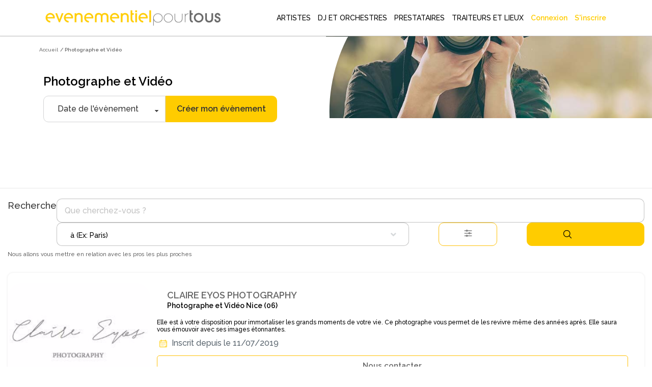

--- FILE ---
content_type: text/html; charset=utf-8
request_url: https://www.evenementielpourtous.com/photographe-et-video?page=428
body_size: 283284
content:
<style>
    #quote-popup {
        position: fixed;
        background-color: transparent;
        z-index: 9999999;
        display: inline-block;
        left: 30%;
        /* top:120px!important;*/
        right: auto;
        -webkit-box-shadow: none;
        -moz-box-shadow: none;
        box-shadow: none;
        max-width : 700px!important;
    }

    @media (max-width:700px) {
        #quote-popup {
            left: 0;
            width: 100%;
        }
    }
</style>





<!DOCTYPE html> 
<html lang="fr" prefix="og: http://ogp.me/ns#">
<head>
    <meta charset="utf-8" />
    <title>Photographe et Vid&#xE9;o - Page : 428 -  Annuaire des professionnels de l&#x2019;&#xE9;v&#xE9;nementiel | Ev&#xE8;nementiel pour tous </title>

    <meta name="description" content="Vous cherchez un prestataire Photographe et Vidéo pour votre évènement ? Evènementiel Pour Tous vous propose un large choix de professionnels de l’évènementiel près de chez vous." />
    <meta name="google-site-verification" content="QZ04H8iJhjRStUl4GrP56UvsQ0G83CwH14Ti7gRdCgY" />
    <!-- Facebook Pixel Code -->
<script defer>
    !function(f,b,e,v,n,t,s)
    {if(f.fbq)return;n=f.fbq=function(){n.callMethod?
    n.callMethod.apply(n,arguments):n.queue.push(arguments)};
    if(!f._fbq)f._fbq=n;n.push=n;n.loaded=!0;n.version='2.0';
    n.queue=[];t=b.createElement(e);t.async=!0;
    t.src=v;s=b.getElementsByTagName(e)[0];
    s.parentNode.insertBefore(t,s)}(window,document,'script',
    'https://connect.facebook.net/en_US/fbevents.js');
    fbq('init', '720468362376339'); 
    fbq('track', 'PageView');
</script>
<noscript>
    <img height="1" width="1" src="https://www.facebook.com/tr?id=720468362376339&amp;ev=PageView&amp;noscript=1"/>
</noscript>
<!-- End Facebook Pixel Code -->

    <link rel="shortcut icon" type="image/x-icon" href="/favicon.ico">
  

            <link rel="next" href="https://www.evenementielpourtous.com/photographe-et-video?page=429" />
            <link rel="prev" href="https://www.evenementielpourtous.com/photographe-et-video?page=427" />
        <link rel="canonical" href="https://www.evenementielpourtous.com/photographe-et-video" />


    <meta property="og:image" content="https://www.evenementielpourtous.com/images/homepage/evenementielpourtous.jpg" />
    <meta property="og:image:type" content="image/jpeg" />
    <meta property="og:image:width" content="1200" />
    <meta property="og:image:height" content="1200" />

    <!-- mobile settings -->
    <meta name="viewport" content="width=device-width, maximum-scale=1, initial-scale=1, user-scalable=0" />
    <!--[if IE]><meta http-equiv='X-UA-Compatible' content='IE=edge,chrome=1'><![endif]-->

        
    

        <script defer>
            (function (w, d, s, l, i) {
                w[l] = w[l] || []; w[l].push({
                    'gtm.start':
                        new Date().getTime(), event: 'gtm.js'
                }); var f = d.getElementsByTagName(s)[0],
                    j = d.createElement(s), dl = l != 'dataLayer' ? '&l=' + l : ''; j.async = true; j.src =
                        'https://www.googletagmanager.com/gtm.js?id=' + i + dl; f.parentNode.insertBefore(j, f);
            })(window, document, 'script', 'dataLayer', 'GTM-MDD9BRTC');</script>
        <!-- End Google Tag Manager -->

        <script src="/lib/tarteaucitron/tarteaucitron.min.js"></script>
        <script defer>
            tarteaucitron.user.gtagUa = 'UA-7715757-1';
            tarteaucitron.user.gtagMore = function () { /* add here your optionnal gtag() */ };
            (tarteaucitron.job = tarteaucitron.job || []).push('gtag');
        </script>
    
    <script async>
            tarteaucitron.init({
                "privacyUrl": "https://www2.evenementielpourtous.com/cgv.asp", /* Privacy policy url */
                "bodyPosition": "bottom", /* or top to bring it as first element for accessibility */

                "hashtag": "#tarteaucitron", /* Open the panel with this hashtag */
                "cookieName": "tarteaucitron", /* Cookie name */

                "orientation": "bottom", /* Banner position (top - bottom) */

                "groupServices": false, /* Group services by category */
                "showDetailsOnClick": true, /* Click to expand the description */
                "serviceDefaultState": "wait", /* Default state (true - wait - false) */

                "showAlertSmall": false, /* Show the small banner on bottom right */
                "cookieslist": false, /* Show the cookie list */

                "closePopup": false, /* Show a close X on the banner */

                "showIcon": true, /* Show cookie icon to manage cookies */
                //"iconSrc": "", /* Optionnal: URL or base64 encoded image */
                "iconPosition": "BottomRight", /* BottomRight, BottomLeft, TopRight and TopLeft */

                "adblocker": false, /* Show a Warning if an adblocker is detected */

                "DenyAllCta": true, /* Show the deny all button */
                "AcceptAllCta": true, /* Show the accept all button when highPrivacy on */
                "highPrivacy": true, /* HIGHLY RECOMMANDED Disable auto consent */

                "handleBrowserDNTRequest": false, /* If Do Not Track == 1, disallow all */

                "removeCredit": false, /* Remove credit link */
                "moreInfoLink": true, /* Show more info link */

                "useExternalCss": false, /* If false, the tarteaucitron.css file will be loaded */
                "useExternalJs": false, /* If false, the tarteaucitron.js file will be loaded */

                "cookieDomain": ".evenementielpourtous.com",  /* Shared cookie for multisite */

                "readmoreLink": "cookiespolicy", /* Change the default readmore link */

                "mandatory": true, /* Show a message about mandatory cookies */
                "mandatoryCta": true, /* Show the disabled accept button when mandatory on */

                //"customCloserId": "", /* Optional a11y: Custom element ID used to open the panel */

                "googleConsentMode": true, /* Enable Google Consent Mode v2 for Google ads and GA4 */

                "partnersList": false /* Show the number of partners on the popup/middle banner */        

        });
    </script>

        <link rel="stylesheet" href="/css/bootstrap.css?v=U4uLn4OXQJ5EtkcnAOJEOJSfTWL5vwXnFVNxCp57Jmo" />
    <link rel="stylesheet" href="/css/jquery-ui/jquery-ui-1.10.4.custom.css?v=v1Hl6S8Dn2iJPcLqnw5UjxxahM8ubi2Enpdo8vzcc7s" />


    <link rel="stylesheet" href="/smarty/assets/css/styles.css?v=DkRfSDfeCUWcNH_EcB5v2t64CQSvSQXmI9zdycDwDpo" />

    <style>

    </style>





<style>

  





    #topNav #topMain > li.mega-menu div.full-width {
        position: fixed;
        left: 0px;
        width: 100%;
        box-shadow: 5px 5px 5px #808080;
        background-color: white;
    }

        #topNav #topMain > li.mega-menu div.full-width div.adjust {
            width: 1170px;
        }

            #topNav #topMain > li.mega-menu div.full-width div.adjust div.row {
                width: 100%;
            }

        #topNav #topMain > li.mega-menu div.full-width div.row {
            width: 1170px;
        }

    #topNav #topMain > li.mega-menu div.row div > ul > li > span.obfuscation-link {
        cursor: pointer !important;
        font-weight: 400;
        line-height: 23px;
        color: #666;
        font-size: 12px;
        display: block;
        text-decoration: none;
        margin-top: 0px;
        -webkit-transition: all .3s;
        -moz-transition: all .3s;
        -o-transition: all .3s;
        transition: all .3s
    }

    #topNav #topMain > li.mega-menu div.row div > ul > li:hover > span {
        color: #000000;
        background-color: rgba(0,0,0,.05);
    }

    .top-right-text-on-picture {
        position: absolute;
        top: 30px;
        right: 30px;
        color: #ffffff;
    }

    .transparent-on-picture {
        background-color: rgb(0, 0, 0, 0.4);
    }

    .label {
        border: 1px solid #ccc;
        padding: 10px;
        margin: 0 0 10px;
        display: block;
    }

        .label:hover {
            background: #eee;
            cursor: pointer;
        }

    @media (max-width:992px) {
        #topNav #topMain > li.mega-menu div.full-width {
            overflow-y: scroll !important;
            height: 90%;
            z-index: 999999;
        }

            #topNav #topMain > li.mega-menu div.full-width div.adjust {
                min-height: 700px;
            }

        #header.transparent {
            position: fixed;
            background-color: transparent;
            border-bottom: rgba(255,255,255,.3) 1px solid;
            -webkit-box-shadow: none;
            -moz-box-shadow: none;
            box-shadow: none;
        }
    }

 
</style>

    <script type="application/ld&#x2B;json">{"@context": "https://schema.org",
"@type": "BreadcrumbList","itemListElement": [{"@type": "ListItem", "position": 1,"name": "Accueil", "item": "https://www.evenementielpourtous.com"},{"@type": "ListItem", "position": 2, "name": "Photographe et Vidéo"}]}</script>
    
</head>






<body class="enable-animation smoothscroll">
    <!-- Google Tag Manager (noscript) -->
<noscript>
    <iframe src="https://www.googletagmanager.com/ns.html?id=GTM-MDD9BRTC"
            height="0" width="0" style="display:none;visibility:hidden"></iframe>
</noscript>
<!-- End Google Tag Manager (noscript) -->
<div id="wrapper" style="min-height:auto">

    <div id="quote-popup" class="modal" tabindex="-1" role="dialog">

    </div>

    
<style>
    #header.transparent #topMain.nav-pills > li > a {
         color: black; 
        -webkit-border-radius: 0;
        -moz-border-radius: 0;
        border-radius: 0
    }


    #header.transparent #topNav button.btn-mobile, #header.theme-color #topNav button.btn-mobile{
        color:black
    }

    #topNav button.btn-mobile {
       /*  text-align:end; */
        margin-top: 5px;
    }

        #topNav button.btn-mobile > svg {
        margin-right:4%;
    }

    .marginimageTopper {
        margin-top: -12px;
    }

    @media (max-width:760px){
        .mobileariane{
            display:none!important;
        }

        .marginimageTopper {
            margin-top: 5px;
        }
    }
  

    </style>
<div id="header" style=" border-bottom: 1px solid  #66666647;background-color:white" class="navbar-toggleable-md header-md sticky transparent clearfix">

    <header id="topNav">
        <div class="container  ; d-flex ; d-md-block " style="display: flex;flex-wrap:nowrap; justify-content: flex-start; align-items: center;">

            <button class="btn btn-mobile" data-toggle="collapse" data-target=".nav-main-collapse">
<svg style="height:24px;width:24px ;margin-right:auto; margin-left:5%;color:black;" xmlns="http://www.w3.org/2000/svg" fill="none" viewBox="0 0 24 24" stroke-width="1.5" stroke="#000000" >
                    <path stroke-linecap="round" stroke-linejoin="round" d="M3.75 5.25h16.5m-16.5 4.5h16.5m-16.5 4.5h16.5m-16.5 4.5h16.5" />
                </svg>

            </button>

            <a class="logo  float-left  col-sm-8 col-md-3 col-xl-4" href="/">
                        <img class="marginimageTopper" style="  margin-top:10px;  width: 100%;
    height: auto;
          " src="/images/logo-jaune-fond-blanc.svg" alt="evenementielpourtous.com" />


            </a>

                
<link rel="preconnect" href="https://fonts.googleapis.com">
<link rel="preconnect" href="https://fonts.gstatic.com" crossorigin>
<link href="https://fonts.googleapis.com/css2?family=Raleway:wght@500&display=swap" rel="stylesheet">
<style>

    *{
        font-family: 'Raleway', sans-serif !important;
    }
    .dropdown-toggle{
        padding-left:2px!important

        }

    #topMain > li > a{
    
    padding-left:5px!important;
    padding-right:5px!important;
    }


    #topMain > li > a:hover {
            color: #ffcc00!important;
            font-weight: 900 !important;
    }

    #topMain > li :hover{
        background-color:white!important;
            color: #ffcc00!important;
            border-bottom: 3px solid #ffcc00;
            font-weight:900!important;
    }

    #NOUNDERLINE  li :hover {
        border-bottom: 0px solid transparent !important;
   
    }
    #topNav ul #ept-menu-pro-container li a{
        margin :auto;
    }

    #topNav ul.dropdown-menu.dropdown-menu-clean li{
        padding: 0;
        width: fit-content;
    }

    #topNav ul #ept-menu-pro-container li a{
        width: fit-content;
        margin: 0!important;
        padding:0!important;
    }
    .selectionMetiers li {
        margin-top:10px;
        margin-bottom:10px;
        font-size:1rem!important;
      
    }

    #topNav ul.dropdown-menu li a{
        font-size: 1rem !important;
    }
    .selectionMetiers{
        width: 30%;
    }
    .menulister{
        display:flex;
    }
    
  .otherjobs{
      display:flex;
  }

    @media (max-width:1320px)  {
        .menulister {
            display: flex;
            flex-wrap: wrap;
        }

        .selectionMetiers {
            width: 50%;
        }

        .response{
            width:100%;
        }
        .menucard{
            display:none;
        }
    }
    @media (max-width:991px){
        .selectionMetiers {
            width: 100%;
        }

        .menulister {
            display: flex;
            flex-wrap:wrap;
        }

        .dropdown-menu {
            overflow-y: scroll;
            max-height: 500px
        }
        .otherjobs{
            display:block
        }
    }

    #header.transparent #topMain.nav-pills > li#ept-menu-pro-container:hover{
        color:#ffcc00!important;
        background-color:white!important;
        border-bottom: 3px solid #ffcc00;
        font-weight: 900 !important;
    }
     #header.transparent #topMain.nav-pills > li#ept-menu-pro-container:hover > a{
            color: #ffcc00 !important;
            background-color: white !important;
            border-bottom: 3px solid #ffcc00;
            font-weight: 900 !important;
     } 
 
     .menucard{
        border-radius: 10px;
        width: 200px;
        overflow: hidden;
        border: 1px solid #99999999!important;
        margin: 5%;
        padding: 0 0 5% 0;
        border-bottom: 1px solid #99999999 !important;
     }

    .menucard:hover{
            border: 1px solid #99999999 !important;
    }

     .selectionMetiers > li > div:hover{
        color: #ffcc00 !important;
        background-color: white !important;
        transition: color 0.2s ease;
        font-weight: 900 !important;
        cursor: pointer;
     }
       .selectionMetiers > li > div{
        color: black !important;
        ;
        background-color: white !important;
        transition : color 0.2s ease;
        font-weight: 100 !important;
     }

    .otherjobs > li > div {
        color: black !important;
        background-color: white !important;
        transition: color 0.2s ease;
        font-weight: 100 !important;
    }
     .otherjobs > li > div:hover{
        color: #ffcc00 !important;
        background-color: white !important;
        transition: color 0.2s ease;
        font-weight: 900 !important;
        cursor: pointer;
     }

 

    .selectionMetiers > li > a {
        color:black!important;
    }

        .selectionMetiers > li > a:hover {
        color: #ffcc00 !important;
    }

    </style>
<div class="navbar-collapse float-right nav-main-collapse collapse col-md-9 col-xl-8">
    <nav class="nav-main">







        <ul id="topMain" class="nav nav-pills nav-main">

            <li class="dropdown mega-menu @*nav-animate-fadeIn*@ mega-menu-trigger" id="ept-menu-pro-container">
                <a class="dropdown-toggle" style="font-family: 'Raleway', sans-serif; text-decoration:none;"  href="#">
                    ARTISTES
                </a>
                <ul class="dropdown-menu-clean dropdown-menu" style="width: 100%; position:fixed"  id=" ept-mega-menu">
                    <div id="NOUNDERLINE"  style="margin:10px 15% 25px 15%">
                        <div style=" width:100%">
                    <li>
                        <div style="color:black; margin-bottom:15px;font-size:14px;font-weight:900">Sélectionnez les artistes que vous cherchez :</div>
                    </li>
                    <div class="menulister">

                        <div class="selectionMetiers" >
                    <li>
                        <div class="obfuscation-link"  data-o="aHR0cHM6Ly93d3cuZXZlbmVtZW50aWVscG91cnRvdXMuY29tL3NwZWN0YWNsZS1yZXZ1ZS1ldC1hbmltYXRpb24tYXJ0aXN0aXF1ZS9tYWdpY2llbg=="><svg style="height:25px;width:25px; margin-right:10px;" height="30" viewBox="0 0 30 30" width="30" xmlns="http://www.w3.org/2000/svg"><path d="M21.5 20c-.378-.003-.614.383-.443.717l.99 1.984c.28.63 1.214.163.883-.44l-.99-1.985c-.08-.168-.254-.274-.44-.275zM6.49 7c-.48 0-.7.722-.226.946l1.992.984c.606.33 1.075-.6.443-.88l-1.993-.985C6.633 7.027 6.573 7 6.49 7zM30 10.5c0 .277-.223.5-.5.5h-2c-.277 0-.5-.223-.5-.5s.223-.5.5-.5h2c.277 0 .5.223.5.5zM17.5 0c.277 0 .5.223.5.5v2c0 .277-.223.5-.5.5s-.5-.223-.5-.5v-2c0-.277.223-.5.5-.5zm-5.092 4.03c-.25-.05-.537-.055-.803.1-.265.153-.402.41-.476.655-.075.244-.1.5-.103.777-.007.554.072 1.19.162 1.834.09.644.194 1.293.25 1.82.1.954-.185 1.214-.75 1.696-.413.354-.986.707-1.528 1.092-.542.384-1.072.774-1.477 1.162-.202.194-.374.386-.503.605-.13.22-.23.497-.157.8.073.304.283.505.496.645.215.14.457.24.726.328.538.176 1.19.3 1.852.416.662.114 1.333.217 1.873.333.952.205 1.16.507 1.46 1.217.207.49.393 1.123.605 1.74.212.617.43 1.222.69 1.715.13.246.266.467.44.652.176.186.412.354.716.38.305.025.562-.102.766-.255.205-.153.38-.345.55-.566.343-.442.667-1.002.986-1.574.318-.573.63-1.155.908-1.614.41-.83.91-.906 1.66-.96.552-.023 1.23-.013 1.904-.016.673-.004 1.337-.02 1.9-.104.28-.042.536-.1.77-.2.235-.103.475-.263.6-.548.125-.285.077-.576-.012-.814-.09-.24-.226-.46-.39-.684-.33-.45-.78-.92-1.247-1.39-.465-.468-.946-.933-1.312-1.33-.672-.697-.63-.89-.38-1.63.18-.51.446-1.13.698-1.75.254-.618.495-1.232.626-1.78.066-.272.107-.528.092-.786-.014-.258-.098-.554-.342-.758-.243-.204-.528-.24-.79-.232-.263.007-.53.062-.82.142-.574.16-1.226.428-1.88.71-.654.28-1.312.622-1.855.837-.864.366-1.314.245-2.01-.158-.46-.295-1.003-.8-1.55-1.18-.547-.378-1.09-.802-1.596-1.052-.253-.126-.495-.224-.746-.274zm.303 1.17c.414.205.936.61 1.472.98.535.37 1.082.88 1.58 1.2.497.317.895.582 1.39.624.498.042.947-.15 1.528-.38.58-.23 1.24-.57 1.883-.847.64-.276 1.27-.53 1.753-.666.625-.206.684.066.618.44-.105.438-.33 1.027-.58 1.634-.246.606-.515 1.233-.713 1.79-.198.56-.38.873-.255 1.39.117.49.446.825.844 1.255.396.43.88.897 1.334 1.357.456.46.885.913 1.15 1.277.416.526-.094.626-.31.666-.46.07-1.096.088-1.756.092-.66.003-1.343-.007-1.94.017-.595.023-1.072.03-1.503.28-.43.25-.67.66-.97 1.16-.303.497-.615 1.085-.926 1.645-.313.56-.628 1.093-.904 1.45-.406.435-.565.354-.795-.063-.207-.396-.422-.973-.63-1.576-.207-.603-.408-1.237-.617-1.778-.208-.54-.37-.983-.752-1.304-.382-.32-.85-.407-1.432-.53-.583-.122-1.26-.226-1.908-.34-.65-.113-1.27-.248-1.71-.382-.667-.203-.372-.528-.18-.705.33-.31.83-.69 1.36-1.067.53-.376 1.09-.757 1.56-1.115.467-.358.85-.63 1.054-1.092.202-.46.14-.925.082-1.5-.06-.574-.167-1.226-.256-1.855-.09-.63-.16-1.24-.153-1.682-.027-.45.232-.576.684-.375zM10.5 17c-.13.004-.253.058-.343.15L.64 26.652c-.895.893-.776 2.134-.105 2.81.672.674 1.913.795 2.81-.103l9.49-9.49c.492-.472-.25-1.182-.706-.708l-9.49 9.49c-.58.58-1.07.43-1.396.104-.325-.328-.47-.826.102-1.397l9.518-9.503c.325-.318.083-.857-.364-.857z" /></svg>Magicien </div>
                    </li>
                    <li><div  class="obfuscation-link"  data-o="aHR0cHM6Ly93d3cuZXZlbmVtZW50aWVscG91cnRvdXMuY29tL3NwZWN0YWNsZS1yZXZ1ZS1ldC1hbmltYXRpb24tYXJ0aXN0aXF1ZS9jYXJpY2F0dXJpc3Rl">                    <svg style="height:25px;width:25px; margin-right:10px;" enable-background="new 0 0 64 64" height="64px" version="1.1" viewBox="0 0 64 64" width="64px" xml:space="preserve" xmlns="http://www.w3.org/2000/svg" xmlns:xlink="http://www.w3.org/1999/xlink"><g id="Layer_2"><g><line fill="none" stroke="#231F20" stroke-linecap="round" stroke-linejoin="round" stroke-miterlimit="10" stroke-width="2" x1="27.167" x2="27.167" y1="13.489" y2="17.67" /><line fill="none" stroke="#231F20" stroke-linecap="round" stroke-linejoin="round" stroke-miterlimit="10" stroke-width="2" x1="29.258" x2="25.076" y1="15.579" y2="15.579" /></g><g><line fill="none" stroke="#231F20" stroke-linecap="round" stroke-linejoin="round" stroke-miterlimit="10" stroke-width="2" x1="36.081" x2="36.081" y1="43.856" y2="48.038" /><line fill="none" stroke="#231F20" stroke-linecap="round" stroke-linejoin="round" stroke-miterlimit="10" stroke-width="2" x1="38.172" x2="33.99" y1="45.947" y2="45.947" /></g><g><line fill="none" stroke="#231F20" stroke-linecap="round" stroke-linejoin="round" stroke-miterlimit="10" x1="23.944" x2="23.944" y1="21.208" y2="23.542" /><line fill="none" stroke="#231F20" stroke-linecap="round" stroke-linejoin="round" stroke-miterlimit="10" x1="25.111" x2="22.778" y1="22.375" y2="22.375" /></g><g><line fill="none" stroke="#231F20" stroke-linecap="round" stroke-linejoin="round" stroke-miterlimit="10" x1="40.785" x2="40.785" y1="37.862" y2="40.195" /><line fill="none" stroke="#231F20" stroke-linecap="round" stroke-linejoin="round" stroke-miterlimit="10" x1="41.952" x2="39.619" y1="39.028" y2="39.028" /></g></g><g id="Layer_1"><g><rect fill="none" height="37.512" stroke="#231F20" stroke-linecap="round" stroke-linejoin="round" stroke-miterlimit="10" stroke-width="2" transform="matrix(0.7071 0.7071 -0.7071 0.7071 32.2562 -12.6363)" width="10.682" x="26.041" y="13.862" /><polygon fill="none" points="    18.086,45.914 21.854,49.681 16.707,51.06 11.561,52.439 12.94,47.293 14.319,42.146   " stroke="#231F20" stroke-linecap="round" stroke-linejoin="round" stroke-miterlimit="10" stroke-width="2" /><rect fill="none" height="5.28" stroke="#231F20" stroke-linecap="round" stroke-linejoin="round" stroke-miterlimit="10" stroke-width="2" transform="matrix(0.7071 0.7071 -0.7071 0.7071 25.9895 -27.7655)" width="10.682" x="41.17" y="14.85" /></g></g><g id="Layer_3" /></svg>Caricaturiste</div></li>
                    <li> <a href="/spectacle-revue-et-animation-artistique"><svg style="height:20px;width:20px;margin-right:10px;" id="Layer_3" style="enable-background:new 0 0 64 64;" version="1.1" viewBox="0 0 64 64" xml:space="preserve" xmlns="http://www.w3.org/2000/svg" xmlns:xlink="http://www.w3.org/1999/xlink"><g><path d="M62,1H49H15H2C1.447,1,1,1.447,1,2v24v4v28v4c0,0.553,0.447,1,1,1h60c0.553,0,1-0.447,1-1v-4V30v-4V2   C63,1.447,62.553,1,62,1z M48.16,15H15.84c0.094-0.655,0.16-1.319,0.16-2V3h32v10C48,13.681,48.065,14.345,48.16,15z M15.41,17   H48.59c1.013,3.391,3.282,6.235,6.261,8.015C53.267,25.095,52,26.397,52,28c0,1.654,1.346,3,3,3h0.915l-1.141,14H49V34   c0-0.553-0.447-1-1-1H34c-0.553,0-1,0.447-1,1v11h-2V34c0-0.553-0.447-1-1-1H16c-0.553,0-1,0.447-1,1v11H9.228L8.085,31H9   c1.654,0,3-1.346,3-3c0-1.603-1.267-2.905-2.851-2.985C12.129,23.235,14.397,20.391,15.41,17z M61,29h-4h-2c-0.552,0-1-0.448-1-1   s0.448-1,1-1h6V29z M42,46v5h-2v-5c0-0.553-0.447-1-1-1h-4V35h12v10h-4C42.447,45,42,45.447,42,46z M24,46v5h-2v-5   c0-0.553-0.447-1-1-1h-4V35h12v10h-4C24.447,45,24,45.447,24,46z M7,29H3v-2h6c0.552,0,1,0.448,1,1s-0.448,1-1,1H7z M3,31h3.078   L8,54.5C8,55.879,6.879,57,5.5,57H3V31z M9.391,47H20v10H9.225c0.488-0.731,0.773-1.617,0.772-2.581L9.391,47z M22,53h2v4h-2V53z    M26,47h12v10H26V47z M40,53h2v4h-2V53z M44,47h10.611L54,54.5c0,0.925,0.282,1.784,0.762,2.5H44V47z M55.997,54.581L57.922,31H61   v26h-2.5C57.121,57,56,55.879,55.997,54.581z M61,3v21.959C54.85,24.449,50,19.28,50,13V3H61z M3,3h11v10   c0,6.28-4.85,11.449-11,11.959V3z M3,61v-2h2.5h53H61v2H3z" /><path d="M45,5H19c-0.553,0-1,0.447-1,1v6c0,0.553,0.447,1,1,1h26c0.553,0,1-0.447,1-1V6C46,5.447,45.553,5,45,5z M44,11H20V7h24V11   z" /></g></svg> Animation artistique</a></li>
                    <li>
                        <div class="obfuscation-link"  data-o="aHR0cHM6Ly93d3cuZXZlbmVtZW50aWVscG91cnRvdXMuY29tL3NwZWN0YWNsZXMtZW5mYW50cy1ldC1hbmltYXRpb25zLWRlLW5vZWwvbG9jYXRpb24tZGUtc3RydWN0dXJlLWdvbmZsYWJsZQ==">
                            <svg style="height:25px;width:25px;margin-right:10px;" width="64pt"
                                 height="64pt"
                                 viewBox="0 0 22.577778 22.577778"
                                 version="1.1"
                                 id="svg831"
                                 inkscape:version="1.1.1 (3bf5ae0d25, 2021-09-20)"
                                 sodipodi:docname="Export - Unblash - 64px.svg"
                                 inkscape:export-filename="C:\Users\User\Desktop\CARLOS PROJECT\6. JUNI 1\Done\1\EXPAND\17 - Children Toy Paper Windmill.png"
                                 inkscape:export-xdpi="576"
                                 inkscape:export-ydpi="576"
                                 xmlns:inkscape="http://www.inkscape.org/namespaces/inkscape"
                                 xmlns:sodipodi="http://sodipodi.sourceforge.net/DTD/sodipodi-0.dtd"
                                 xmlns="http://www.w3.org/2000/svg"
                                 xmlns:svg="http://www.w3.org/2000/svg"
                                 xmlns:rdf="http://www.w3.org/1999/02/22-rdf-syntax-ns#"
                                 xmlns:cc="http://creativecommons.org/ns#"
                                 xmlns:dc="http://purl.org/dc/elements/1.1/">
                                <defs id="defs825">
                                    <pattern id="EMFhbasepattern"
                                             patternUnits="userSpaceOnUse"
                                             width="6"
                                             height="6"
                                             x="0"
                                             y="0" />
                                    <pattern id="EMFhbasepattern-9"
                                             patternUnits="userSpaceOnUse"
                                             width="6"
                                             height="6"
                                             x="0"
                                             y="0" />
                                    <pattern id="EMFhbasepattern-0"
                                             patternUnits="userSpaceOnUse"
                                             width="6"
                                             height="6"
                                             x="0"
                                             y="0" />
                                    <pattern id="EMFhbasepattern-7"
                                             patternUnits="userSpaceOnUse"
                                             width="6"
                                             height="6"
                                             x="0"
                                             y="0" />
                                    <pattern id="EMFhbasepattern-2"
                                             patternUnits="userSpaceOnUse"
                                             width="6"
                                             height="6"
                                             x="0"
                                             y="0" />
                                    <pattern id="EMFhbasepattern-98"
                                             patternUnits="userSpaceOnUse"
                                             width="6"
                                             height="6"
                                             x="0"
                                             y="0" />
                                    <pattern id="EMFhbasepattern-6"
                                             patternUnits="userSpaceOnUse"
                                             width="6"
                                             height="6"
                                             x="0"
                                             y="0" />
                                    <pattern id="EMFhbasepattern-01"
                                             patternUnits="userSpaceOnUse"
                                             width="6"
                                             height="6"
                                             x="0"
                                             y="0" />
                                    <pattern id="EMFhbasepattern-07"
                                             patternUnits="userSpaceOnUse"
                                             width="6"
                                             height="6"
                                             x="0"
                                             y="0" />
                                    <pattern id="EMFhbasepattern-8"
                                             patternUnits="userSpaceOnUse"
                                             width="6"
                                             height="6"
                                             x="0"
                                             y="0" />
                                    <pattern id="EMFhbasepattern-4"
                                             patternUnits="userSpaceOnUse"
                                             width="6"
                                             height="6"
                                             x="0"
                                             y="0" />
                                    <pattern id="EMFhbasepattern-40"
                                             patternUnits="userSpaceOnUse"
                                             width="6"
                                             height="6"
                                             x="0"
                                             y="0" />
                                    <pattern id="EMFhbasepattern-08"
                                             patternUnits="userSpaceOnUse"
                                             width="6"
                                             height="6"
                                             x="0"
                                             y="0" />
                                    <pattern id="EMFhbasepattern-04"
                                             patternUnits="userSpaceOnUse"
                                             width="6"
                                             height="6"
                                             x="0"
                                             y="0" />
                                    <pattern id="EMFhbasepattern-014"
                                             patternUnits="userSpaceOnUse"
                                             width="6"
                                             height="6"
                                             x="0"
                                             y="0" />
                                    <pattern id="EMFhbasepattern-27"
                                             patternUnits="userSpaceOnUse"
                                             width="6"
                                             height="6"
                                             x="0"
                                             y="0" />
                                    <pattern id="EMFhbasepattern-09"
                                             patternUnits="userSpaceOnUse"
                                             width="6"
                                             height="6"
                                             x="0"
                                             y="0" />
                                    <pattern id="EMFhbasepattern-5"
                                             patternUnits="userSpaceOnUse"
                                             width="6"
                                             height="6"
                                             x="0"
                                             y="0" />
                                    <pattern id="EMFhbasepattern-018"
                                             patternUnits="userSpaceOnUse"
                                             width="6"
                                             height="6"
                                             x="0"
                                             y="0" />
                                </defs>
                                <sodipodi:namedview id="base"
                                                    pagecolor="#ffffff"
                                                    bordercolor="#666666"
                                                    borderopacity="1.0"
                                                    inkscape:pageopacity="0.0"
                                                    inkscape:pageshadow="2"
                                                    inkscape:zoom="9.1757813"
                                                    inkscape:cx="42.612175"
                                                    inkscape:cy="42.666667"
                                                    inkscape:document-units="pt"
                                                    inkscape:current-layer="layer1"
                                                    showgrid="false"
                                                    units="pt"
                                                    inkscape:window-width="1920"
                                                    inkscape:window-height="1001"
                                                    inkscape:window-x="-9"
                                                    inkscape:window-y="-9"
                                                    inkscape:window-maximized="1"
                                                    inkscape:pagecheckerboard="true"
                                                    inkscape:showpageshadow="false"
                                                    inkscape:object-paths="true"
                                                    inkscape:snap-intersection-paths="true"
                                                    inkscape:snap-smooth-nodes="true"
                                                    inkscape:snap-midpoints="true"
                                                    showguides="true"
                                                    inkscape:snap-bbox="true"
                                                    inkscape:bbox-nodes="true"
                                                    inkscape:snap-nodes="false"
                                                    inkscape:snap-global="true">
                                    <inkscape:grid type="xygrid"
                                                   id="grid1378" />
                                    <sodipodi:guide position="0.97013831,21.607643"
                                                    orientation="78.000048,0"
                                                    id="guide1380"
                                                    inkscape:locked="false" />
                                    <sodipodi:guide position="0.97013831,0.97013129"
                                                    orientation="0,78.000005"
                                                    id="guide1382"
                                                    inkscape:locked="false" />
                                    <sodipodi:guide position="21.607639,0.97013129"
                                                    orientation="-78.000048,0"
                                                    id="guide1384"
                                                    inkscape:locked="false" />
                                    <sodipodi:guide position="21.607639,21.607643"
                                                    orientation="0,-78.000005"
                                                    id="guide1386"
                                                    inkscape:locked="false" />
                                </sodipodi:namedview>
                                <metadata id="metadata828">
                                    <rdf:RDF>
                                        <cc:Work rdf:about="">
                                            <dc:format>image/svg+xml</dc:format>
                                            <dc:type rdf:resource="http://purl.org/dc/dcmitype/StillImage" />
                                        </cc:Work>
                                    </rdf:RDF>
                                </metadata>
                                <g inkscape:label="Icon"
                                   inkscape:groupmode="layer"
                                   id="layer1"
                                   transform="translate(0,-274.42223)">
                                    <path id="path2631"
                                          style="color:#000000;display:inline;fill:#000000;stroke-width:1;stroke-linecap:round;stroke-linejoin:round;-inkscape-stroke:none"
                                          d="m 10.102622,278.24017 -2.3221586,3.67934 c -0.2682921,0.42505 -0.2376609,0.94035 0,1.31687 0.2376596,0.37651 0.6756634,0.63325 1.1859068,0.63325 h 0.3598014 c -0.041121,0.11516 -0.063332,0.23841 -0.063332,0.367 v 1.84435 c 0,0.12853 0.022211,0.25185 0.063332,0.36699 h -1.049901 c 0.041316,-0.11516 0.064042,-0.23841 0.064042,-0.36699 v -1.47447 c 8.104e-4,-0.20462 -0.1652695,-0.37067 -0.3698763,-0.36988 -0.203483,8.1e-4 -0.3677944,0.16639 -0.3669979,0.36988 v 1.47447 c 1.4e-6,0.20783 -0.1620459,0.36699 -0.3698763,0.36699 H 2.0768876 c -0.2078307,0 -0.3698774,-0.15916 -0.3698761,-0.36699 v -1.84435 c -1.3e-6,-0.20783 0.1620454,-0.367 0.3698761,-0.367 h 4.7896793 c 0.248109,0 0.3670021,-0.16962 0.3670021,-0.41305 v -1.06069 c 0,-0.40261 -0.334271,-0.7376 -0.7368742,-0.7376 H 5.7591015 c -0.4026035,0 -0.7368741,0.33499 -0.7368738,0.7376 v 0.73686 H 4.2853539 v -0.73686 c 0,-0.40261 -0.3342706,-0.7376 -0.7368736,-0.7376 H 2.8137614 c -0.4026032,0 -0.7368738,0.33499 -0.7368738,0.7376 v 0.73686 c -0.6060697,0 -1.10675352,0.4978 -1.10674976,1.10388 v 1.84435 c -1.81e-6,0.28175 0.10822506,0.54025 0.28496276,0.73615 -0.1769509,0.19657 -0.28496443,0.45566 -0.28496276,0.73759 v 1.84146 c -1.67e-6,0.28195 0.10801206,0.54093 0.28496276,0.73688 -0.1767376,0.19653 -0.28496443,0.45584 -0.28496276,0.73759 v 1.84074 c -3.62e-6,0.60608 0.50068086,1.10749 1.10674976,1.10749 h 1.8414649 c 0.2817249,0 0.5395409,-0.10904 0.7354346,-0.28569 0.1965194,0.17699 0.4557741,0.28569 0.738313,0.28569 h 2.5812172 c 0.6060528,0 1.1038708,-0.50144 1.1038708,-1.10749 v -0.73686 c 0,-1.22525 0.9860859,-2.21135 2.2113409,-2.21135 1.225255,0 2.211341,0.9861 2.211341,2.21135 v 0.73686 c 0,0.60607 0.497818,1.10749 1.10387,1.10749 h 2.57834 c 0.283263,0 0.543051,-0.10932 0.739752,-0.28713 0.196079,0.17753 0.455126,0.28713 0.737593,0.28713 h 1.841465 c 0.606069,0 1.106754,-0.50141 1.106749,-1.10749 v -1.84074 c 3e-6,-0.28172 -0.108255,-0.54106 -0.284962,-0.73759 0.176932,-0.19594 0.284965,-0.45495 0.284962,-0.73688 v -1.84146 c 3e-6,-0.28192 -0.108032,-0.54102 -0.284962,-0.73759 0.176714,-0.1959 0.284965,-0.45442 0.284962,-0.73615 v -1.84435 c 5e-6,-0.60608 -0.50068,-1.10388 -1.106749,-1.10388 v -0.73686 c 0,-0.40261 -0.334991,-0.7376 -0.737593,-0.7376 h -0.736874 c -0.402605,0 -0.736874,0.33499 -0.736874,0.7376 v 0.73686 h -0.734715 v -0.73686 c 0,-0.40261 -0.334271,-0.7376 -0.736874,-0.7376 h -0.736874 c -0.402603,0 -0.736873,0.33499 -0.736873,0.7376 v 1.07437 c 0,0.28492 0.146816,0.39941 0.36702,0.39941 h 4.789679 c 0.20783,0 0.369878,0.15917 0.369876,0.367 v 1.84433 c 2e-6,0.20784 -0.162046,0.367 -0.369876,0.367 -1.7189,0 -3.437799,0 -5.156699,0 -0.20783,0 -0.369878,-0.15916 -0.369876,-0.367 v -1.47446 c 8.1e-4,-0.20376 -0.163954,-0.36948 -0.367718,-0.36987 -0.204607,-8.2e-4 -0.370677,0.16527 -0.369876,0.36987 v 1.47446 c 0,0.12853 0.02274,0.25187 0.06404,0.367 h -1.0499 c 0.04114,-0.11516 0.06404,-0.2384 0.06404,-0.367 v -1.84433 c 2e-6,-0.12867 -0.02292,-0.25185 -0.06404,-0.367 h 0.360521 c 0.510243,0 0.948247,-0.25675 1.185907,-0.63326 0.23766,-0.37652 0.268292,-0.89182 0,-1.31687 l -2.322879,-3.67933 c -0.268291,-0.42505 -0.727055,-0.63685 -1.185907,-0.63686 -0.458853,-2e-5 -0.917616,0.21177 -1.185907,0.63682 z m 1.185907,0.10792 c 0.221322,0 0.443102,0.0958 0.563448,0.2864 l 2.322161,3.67646 c 0.120341,0.19066 0.102392,0.36812 0,0.53035 -0.102392,0.16223 -0.295699,0.29144 -0.56273,0.29144 H 8.9663702 c -0.2670333,0 -0.4610528,-0.12923 -0.5634501,-0.29144 -0.1023918,-0.16223 -0.1203553,-0.33969 0,-0.53035 l 2.3228789,-3.67646 c 0.120341,-0.19066 0.341407,-0.2864 0.56273,-0.2864 z m -8.4747676,4.04777 h 0.7347151 v 0.73688 H 2.8137614 Z m 2.9453365,0 h 0.7375927 v 0.73688 H 5.7590979 Z m 10.3219881,0 h 0.736874 v 0.73688 h -0.736874 z m 2.945337,0 h 0.736874 v 0.73688 h -0.736874 z m -8.659706,1.47374 h 1.844343 c 0.207832,0 0.366998,0.15917 0.366998,0.367 v 1.84435 c 0,0.20783 -0.159166,0.367 -0.366998,0.367 -0.614781,0 -1.229562,0 -1.844343,0 -0.207832,0 -0.3669987,-0.15917 -0.3669973,-0.367 v -1.84435 c -1.4e-6,-0.20783 0.1591653,-0.367 0.3669973,-0.367 z m -8.2898294,3.31523 h 1.8414649 c 0.2078313,0 0.3669989,0.16203 0.3669978,0.36986 v 1.84147 c 1.1e-6,0.20783 -0.1591665,0.36699 -0.3669978,0.36699 H 2.0768876 c -0.2078314,0 -0.3698774,-0.15916 -0.3698761,-0.36699 v -1.84147 c -1.3e-6,-0.20783 0.1620447,-0.36986 0.3698761,-0.36986 z m 3.8865774,0 c 3.8429719,0 6.785936,0 10.650848,0 0.523347,0 0.940524,0.41789 0.940521,0.94123 0,1.52844 0,3.05688 0,4.58532 0,0.20881 -0.163955,0.36987 -0.372754,0.36987 h -2.57834 c -0.207816,0 -0.366997,-0.16205 -0.366997,-0.36987 v -0.73688 c 0,-1.62348 -1.324723,-2.94534 -2.948214,-2.94534 -1.6234911,0 -2.9482151,1.32186 -2.9482137,2.94534 v 0.73688 c 0,0.20782 -0.1591815,0.36987 -0.366998,0.36987 H 5.3921001 c -0.2088002,0 -0.3698764,-0.16106 -0.369876,-0.36987 0,-1.52844 0,-3.05688 0,-4.58532 -2.9e-6,-0.52334 0.4178932,-0.94123 0.9412409,-0.94123 z m 12.69596,0 h 1.841465 c 0.207832,0 0.369877,0.16203 0.369876,0.36986 v 1.84147 c 1e-6,0.20783 -0.162044,0.36699 -0.369876,0.36699 h -1.841465 c -0.207832,0 -0.369878,-0.15916 -0.369876,-0.36699 0,-0.61382 0,-1.22765 0,-1.84147 -2e-6,-0.20783 0.162044,-0.36986 0.369876,-0.36986 z m -14.7410725,3.31593 c 0.2078313,0 0.3669989,0.16203 0.3669978,0.36986 v 1.84076 c 1.1e-6,0.20783 -0.1591665,0.36987 -0.3669978,0.36987 H 2.0768876 c -0.2078314,0 -0.3698774,-0.16204 -0.3698761,-0.36987 v -1.84076 c -1.1e-6,-0.20133 0.1519917,-0.36017 0.3504469,-0.36986 z m 16.5825355,0 c 0.207832,0 0.369878,0.16203 0.369877,0.36986 v 1.84076 c 1e-6,0.20783 -0.162045,0.36987 -0.369877,0.36987 h -1.841465 c -0.207831,0 -0.369877,-0.16204 -0.369876,-0.36987 v -1.86018 c 0.0093,-0.19206 0.158393,-0.34106 0.350447,-0.35044 z"
                                          sodipodi:nodetypes="cccscccccccsccsscccccssssccsssscccccccccsscssssssssscsscccccccccssssccssssccsccccccccccccccssccccsccssscccsccccccccccccccccccccssccccccsssccssccsccccssssssssscccssccssccscccsscccccccsscccc" />
                                </g>
                            </svg>Jeux gonflables
                        </div>
                    </li>
</div>
<div class="selectionMetiers" >
    <li><div class="obfuscation-link" data-o="aHR0cHM6Ly93d3cuZXZlbmVtZW50aWVscG91cnRvdXMuY29tL3NwZWN0YWNsZS1yZXZ1ZS1ldC1hbmltYXRpb24tYXJ0aXN0aXF1ZS9mZXV4LWQtYXJ0aWZpY2UtcHlyb3RlY2huaWU="> <svg style="height:25px;width:25px;margin-right:10px;" enable-background="new 0 0 200 200" id="Layer_1" version="1.1" viewBox="0 0 200 200" xml:space="preserve" xmlns="http://www.w3.org/2000/svg" xmlns:xlink="http://www.w3.org/1999/xlink"><g><path d="M189.802,72.529c-24.647-7.097-51.643-1.544-72.483,14.417c3.152-11.144,8.978-21.281,17.13-29.745   c0.862,0.752,2.048,1.044,3.175,0.751l8.867-2.29l6.912,6.023c0.649,0.565,1.469,0.861,2.3,0.861c0.456,0,0.914-0.089,1.349-0.271   c1.23-0.514,2.061-1.682,2.144-3.012l0.569-9.146l7.854-4.705c1.143-0.685,1.798-1.959,1.69-3.287s-0.961-2.479-2.2-2.97   l-1.889-0.748c1.065-0.318,2.141-0.621,3.233-0.893c0.265-0.064,0.535-0.122,0.802-0.185c0.363-0.084,0.727-0.173,1.086-0.25   c0.035-0.008,0.07-0.016,0.105-0.024c0.008-0.001,0.016-0.003,0.023-0.005c0.745-0.165,1.491-0.314,2.293-0.458   c0.761-0.149,1.521-0.266,2.287-0.384c1.91-0.295,3.216-2.083,2.921-3.994c-0.296-1.91-2.085-3.22-3.997-2.923   c-0.853,0.132-1.706,0.265-2.501,0.421c-0.789,0.141-1.578,0.298-2.367,0.47c-0.132,0.022-0.263,0.051-0.392,0.086   c-0.649,0.139-1.288,0.292-1.947,0.451c-2.666,0.664-5.281,1.459-7.761,2.359c-0.325,0.117-0.634,0.242-0.954,0.362l-1.514-6.593   c-0.298-1.298-1.308-2.315-2.604-2.623c-1.297-0.307-2.655,0.148-3.504,1.175l-5.845,7.067l-9.12-0.805   c-1.318-0.119-2.605,0.53-3.298,1.668s-0.678,2.571,0.036,3.696l4.915,7.733l-0.357,0.84c-0.374,0.297-0.74,0.594-1.082,0.885   c-0.001,0.001-0.002,0.002-0.003,0.003c0,0,0,0,0,0c-0.504,0.417-0.99,0.834-1.477,1.267c-0.235,0.198-0.476,0.403-0.666,0.579   c-0.476,0.422-0.953,0.863-1.381,1.275c-0.577,0.542-1.146,1.093-1.705,1.652c-0.726,0.726-1.435,1.465-2.13,2.214   c-0.234,0.253-0.457,0.514-0.688,0.77c-0.452,0.501-0.906,1.001-1.343,1.511c-0.269,0.314-0.526,0.637-0.789,0.954   c-0.384,0.463-0.772,0.924-1.145,1.395c-0.272,0.344-0.532,0.696-0.798,1.044c-0.348,0.455-0.699,0.907-1.036,1.369   c-0.267,0.366-0.523,0.739-0.784,1.109c-0.319,0.454-0.641,0.906-0.95,1.365c-0.258,0.383-0.504,0.773-0.755,1.161   c-0.295,0.456-0.592,0.912-0.877,1.374c-0.246,0.398-0.481,0.802-0.719,1.204c-0.273,0.461-0.547,0.921-0.81,1.387   c-0.232,0.411-0.455,0.828-0.679,1.243c-0.252,0.466-0.504,0.932-0.746,1.403c-0.218,0.423-0.426,0.851-0.636,1.278   c-0.232,0.472-0.463,0.945-0.685,1.422c-0.202,0.434-0.396,0.871-0.589,1.308c-0.212,0.479-0.423,0.958-0.625,1.442   c-0.186,0.444-0.365,0.892-0.543,1.34c-0.192,0.484-0.382,0.97-0.564,1.458c-0.169,0.454-0.333,0.91-0.494,1.367   c-0.173,0.491-0.342,0.984-0.506,1.48c-0.152,0.461-0.299,0.924-0.442,1.389c-0.154,0.499-0.303,0.999-0.447,1.501   c-0.119,0.414-0.236,0.829-0.348,1.245c-2.295-5.441-3.305-11.315-2.931-17.281c0.121-1.929-1.345-3.591-3.274-3.712   c-1.922-0.118-3.591,1.345-3.712,3.274c-0.414,6.607,0.602,13.117,2.959,19.198c-19.899-7.68-43.155-0.504-54.967,18.199   c-1.032,1.634-0.543,3.796,1.091,4.828c0.58,0.366,1.227,0.541,1.865,0.541c1.161,0,2.297-0.578,2.963-1.632   c5.505-8.719,14.077-14.772,24.135-17.044c7.871-1.779,15.909-1.064,23.213,1.964c-0.154,0.042-0.306,0.09-0.459,0.133   c-0.541,0.153-1.082,0.306-1.619,0.47c-0.438,0.134-0.873,0.275-1.308,0.417c-0.531,0.172-1.06,0.347-1.586,0.531   c-0.434,0.151-0.865,0.309-1.296,0.468c-0.521,0.192-1.04,0.388-1.556,0.592c-0.426,0.168-0.851,0.341-1.274,0.516   c-0.512,0.212-1.022,0.43-1.529,0.654c-0.419,0.185-0.837,0.372-1.252,0.564c-0.503,0.232-1.003,0.471-1.501,0.715   c-0.411,0.201-0.821,0.403-1.228,0.611c-0.494,0.253-0.985,0.513-1.474,0.776c-0.402,0.216-0.804,0.433-1.202,0.657   c-0.486,0.273-0.967,0.555-1.448,0.839c-0.391,0.231-0.783,0.461-1.17,0.699c-0.481,0.296-0.955,0.601-1.43,0.908   c-0.377,0.243-0.755,0.484-1.129,0.734c-0.477,0.32-0.946,0.651-1.417,0.981c-0.361,0.254-0.725,0.504-1.082,0.765   c-0.477,0.348-0.946,0.709-1.416,1.068c-0.34,0.26-0.683,0.514-1.019,0.779c-0.487,0.385-0.965,0.784-1.444,1.182   c-0.309,0.256-0.622,0.506-0.928,0.767c-0.521,0.446-1.032,0.908-1.543,1.37c-0.253,0.228-0.511,0.448-0.761,0.68   c-0.756,0.7-1.501,1.415-2.234,2.147c-0.226,0.227-0.462,0.464-0.68,0.701c-1.307,1.425-1.21,3.639,0.214,4.945   c0.672,0.616,1.52,0.92,2.365,0.92c0.947,0,1.89-0.382,2.581-1.134c0.15-0.164,0.314-0.326,0.471-0.482   c0.684-0.684,1.379-1.352,2.085-2.004c8.102-7.485,17.659-12.876,28.109-15.923c-9.443,11.65-15.575,25.325-17.857,40.036   c-0.296,1.91,1.012,3.699,2.922,3.995c0.182,0.028,0.362,0.042,0.541,0.042c1.696,0,3.186-1.236,3.454-2.964   c2.064-13.304,7.567-25.696,16.044-36.297c-0.098,20.209,7.59,39.593,21.844,54.368c0.687,0.712,1.603,1.07,2.52,1.07   c0.875,0,1.75-0.326,2.43-0.981c1.391-1.342,1.431-3.558,0.089-4.949c-14.682-15.218-21.718-35.809-19.481-56.783   c5.245-0.556,10.546-0.531,15.791,0.08c1.92,0.22,3.658-1.152,3.881-3.072s-1.152-3.658-3.072-3.881   c-2.9-0.338-5.817-0.504-8.733-0.517c18.928-13.884,43.004-18.604,64.993-12.272c1.86,0.534,3.797-0.538,4.332-2.395   S191.66,73.063,189.802,72.529z M145.802,39.605c1.149,0.106,2.271-0.368,3.004-1.255l2.497-3.019l0.835,3.638l0.015,0.075   c0.232,1.166,1.04,2.133,2.145,2.571l3.637,1.439l-3.348,2.005c-0.989,0.592-1.624,1.634-1.695,2.785l-0.243,3.899l-2.949-2.57   c-0.645-0.562-1.464-0.861-2.299-0.861c-0.292,0-0.586,0.037-0.875,0.111l-3.776,0.975l0.031-0.074   c0.026-0.054,0.051-0.108,0.074-0.163l1.425-3.359c0.449-1.06,0.349-2.273-0.268-3.245l-2.096-3.297L145.802,39.605z" fill="#1D1D1B" /><path d="M90.93,160.119c-0.163-1.925-1.854-3.348-3.783-3.193c-1.926,0.163-3.355,1.856-3.193,3.783   c0.354,4.176,1.058,8.385,2.094,12.509c0.399,1.589,1.825,2.648,3.392,2.648c0.282,0,0.569-0.035,0.855-0.106   c1.875-0.471,3.013-2.373,2.542-4.247C91.893,167.753,91.251,163.92,90.93,160.119z" fill="#1D1D1B" /><path d="M151.402,97.043c-1.796-0.714-3.831,0.164-4.545,1.961c-0.713,1.796,0.165,3.832,1.961,4.545   c8.614,3.421,16.391,8.463,23.117,14.987c0.68,0.66,1.559,0.988,2.437,0.988c0.914,0,1.827-0.355,2.513-1.063   c1.346-1.388,1.312-3.604-0.075-4.949C169.421,106.345,160.873,100.804,151.402,97.043z" fill="#1D1D1B" /><path d="M60.583,127.916c-1.652-1-3.805-0.473-4.807,1.181c-5.139,8.485-8.572,17.76-10.202,27.568   c-0.317,1.907,0.972,3.709,2.879,4.026c0.194,0.032,0.387,0.048,0.578,0.048c1.68,0,3.164-1.214,3.448-2.927   c1.484-8.927,4.607-17.368,9.284-25.09C62.766,131.069,62.237,128.917,60.583,127.916z" fill="#1D1D1B" /><path d="M107.047,54.493c0.521,0.274,1.079,0.404,1.629,0.404c1.257,0,2.472-0.679,3.099-1.869   c3.132-5.941,7.811-10.99,13.532-14.6c1.635-1.031,2.124-3.193,1.092-4.828c-1.031-1.635-3.193-2.124-4.828-1.092   c-6.757,4.264-12.287,10.23-15.989,17.256C104.681,51.475,105.337,53.591,107.047,54.493z" fill="#1D1D1B" /><path d="M58.88,53.587l-3.586,8.43c-0.521,1.226-0.302,2.642,0.567,3.652c0.868,1.01,2.234,1.44,3.525,1.108   l8.872-2.281l6.909,6.016c0.649,0.565,1.469,0.86,2.299,0.86c0.456,0,0.914-0.089,1.349-0.271c1.229-0.514,2.06-1.681,2.144-3.011   l0.572-9.143l7.856-4.711c1.143-0.685,1.797-1.959,1.688-3.287c-0.109-1.328-0.962-2.479-2.201-2.969l-8.519-3.37l-2.053-8.928   c-0.299-1.298-1.309-2.314-2.605-2.621c-1.299-0.307-2.655,0.148-3.503,1.176l-5.837,7.06l-9.125-0.806   c-1.331-0.123-2.606,0.529-3.298,1.667s-0.679,2.571,0.036,3.696L58.88,53.587z M67.574,48.432   c1.154,0.107,2.271-0.368,3.005-1.256l2.491-3.013l0.876,3.81c0.258,1.123,1.053,2.046,2.124,2.47l3.635,1.438l-3.352,2.01   c-0.988,0.592-1.621,1.633-1.693,2.783l-0.244,3.901l-2.948-2.567c-0.645-0.561-1.463-0.86-2.298-0.86   c-0.291,0-0.583,0.036-0.872,0.11l-3.786,0.973l1.53-3.597c0.451-1.06,0.352-2.274-0.266-3.247l-2.096-3.3L67.574,48.432z" fill="#1D1D1B" /><path d="M42.224,135.46l-6.877-4.863l0.107-8.422c0.017-1.332-0.724-2.559-1.911-3.164   c-1.186-0.604-2.614-0.482-3.682,0.313l-6.751,5.038l-7.977-2.705c-1.263-0.429-2.657-0.102-3.599,0.84s-1.268,2.337-0.839,3.599   l2.705,7.977l-5.038,6.751c-0.797,1.068-0.918,2.495-0.313,3.682c0.598,1.174,1.804,1.911,3.119,1.911c0.015,0,0.03,0,0.045,0   l8.423-0.107l4.864,6.877c0.662,0.936,1.732,1.479,2.857,1.479c0.182,0,0.365-0.014,0.548-0.043   c1.316-0.208,2.399-1.146,2.795-2.418l2.5-8.044l8.044-2.5c1.272-0.396,2.209-1.479,2.418-2.795S43.312,136.229,42.224,135.46z    M29.363,138.022c-1.1,0.342-1.961,1.203-2.303,2.303l-0.941,3.029l-1.832-2.59c-0.656-0.928-1.722-1.479-2.857-1.479   c-0.015,0-0.03,0-0.045,0l-3.171,0.041l1.897-2.542c0.689-0.923,0.879-2.126,0.509-3.217l-1.019-3.003l3.003,1.018   c1.091,0.371,2.294,0.179,3.217-0.509l2.542-1.897l-0.041,3.171c-0.015,1.152,0.538,2.237,1.479,2.903l2.59,1.831L29.363,138.022z" fill="#1D1D1B" /></g></svg>Feux d’artifice </div></li>
                    <li>
        <div  class="obfuscation-link"  data-o="aHR0cHM6Ly93d3cuZXZlbmVtZW50aWVscG91cnRvdXMuY29tL3NwZWN0YWNsZS1yZXZ1ZS1ldC1hbmltYXRpb24tYXJ0aXN0aXF1ZS9zdHJpcC10ZWFzZQ==">
            <svg style="height:25px;width:25px;margin-right:10px;" version="1.1" id="Capa_1" xmlns="http://www.w3.org/2000/svg" xmlns:xlink="http://www.w3.org/1999/xlink" x="0px" y="0px"
                                 width="595.49px" height="595.49px" viewBox="0 0 595.49 595.49" style="enable-background:new 0 0 595.49 595.49;"
                                 xml:space="preserve">
<g>
                            <g>
                            <path d="M293.95,33.564c28.938,0,52.39,23.455,52.39,52.389c0,28.929-23.451,52.389-52.39,52.389
			c-28.93,0-52.389-23.46-52.389-52.389C241.561,57.02,265.02,33.564,293.95,33.564L293.95,33.564z" />
                            <path d="M437.379,15.638l-0.763-0.327l-0.082-0.027l-9.641-4.066c-11.003-4.625-16.063,4.389-17.59,8.055l-25.195,64.923
			c-0.173,0.486-6.887,16.963-17.509,28.898l-33.817,37.965c-0.019,0.014-0.019,0.014-0.019,0.032
			c-8.812,9.885-19.298,11.103-23.114,11.185h-49.236c-11.548,0-17.636-5.265-19.726-7.546
			c-10.021-12.139-22.751-36.144-29.96-50.445c-5.202-10.062-1.881-17.427-0.504-19.771l35.398-57.377c0,0,0,0,0-0.009
			c8.014-12.97-3.489-19.444-3.489-19.444l-9.358-5.874c-0.009,0-0.009,0-0.027,0c-10.558-6.596-18.054,6.969-18.054,6.969
			l-44.707,77.334c-1.731,3.153-7.601,15.782,0.454,30.806l102.021,190.536c0.936,1.79,5.57,11.53-0.191,17.845l-63.728,69.498l0,0
			l-0.055,0.072l-2.83,3.071c-4.502,5.342-13.37,17.917-19.158,40.055v0.019l-36.007,137.487
			c-1.095,4.452-3.953,19.989,9.799,19.989h24.627c3.739-0.109,14.878-1.799,20.162-18.554v-0.018l27.885-107.396
			c0-0.019,0.009-0.036,0.027-0.055c4.998-19.244,15.255-30.347,19.099-33.985c0.418-0.382,0.936-0.863,1.372-1.272
			c0.055-0.045,0.218-0.182,0.218-0.182v-0.019c11.802-10.83,32.1-30.292,65.091-64.005v0.022c0,0,8.041-8.387,7.469-0.036
			c-4.161,66.526-30.737,171.982-40.941,210.634c-1.072,5.233-1.49,14.864,10.013,14.864h26.222
			c4.307-0.346,13.574-2.926,17.481-18.263c12.792-50.336,48.082-189.391,55.169-220.074c3.126-13.474,4.197-24.613,4.361-33.49
			c-0.409-16.473-8.322-36.157-8.322-36.157v-0.009l-6.633-13.292l-28.803-53.879c-8.123-15.205-2.525-24.618-0.6-27.171l0.527-0.69
			c0.027,0,0.081-0.086,0.081-0.086l50.073-64.469c11.303-14.601,17.881-31.673,17.917-31.728l20.916-55.183
			C450.5,22.975,440.396,16.987,437.379,15.638L437.379,15.638z" />
    </g>
</g>
<g>
</g>
<g>
</g>
<g>
</g>
<g>
</g>
<g>
</g>
<g>
</g>
<g>
</g>
<g>
</g>
<g>
</g>
<g>
</g>
<g>
</g>
<g>
</g>
<g>
</g>
<g>
</g>
<g>
</g>
</svg>Strip tease
                        </div>
                    </li>
    <li> <div class="obfuscation-link"  data-o="aHR0cHM6Ly93d3cuZXZlbmVtZW50aWVscG91cnRvdXMuY29tL3NwZWN0YWNsZS1yZXZ1ZS1ldC1hbmltYXRpb24tYXJ0aXN0aXF1ZS9zcGVjdGFjbGUtZGUtcnVl"><svg style="height:25px;width:25px;margin-right:10px;" viewBox="0 0 64 64" xmlns="http://www.w3.org/2000/svg"><g data-name="Juggling Ball" id="Juggling_Ball"><path d="M17.21,53.72l1.17,2a2.49,2.49,0,0,0,3.4.92l8.6-5a2.5,2.5,0,0,0,.91-3.4l-1.18-2a2.45,2.45,0,0,0-1.51-1.16,2.55,2.55,0,0,0-.91-.07l-1.18-2a9.1,9.1,0,0,0-3.67-3.56l-3.49-6.06a2.62,2.62,0,0,0-4.78.66,2.51,2.51,0,0,0,.26,2l1.07,1.86a4.42,4.42,0,0,1-2.75-2.09,9.38,9.38,0,0,1-1.26-4.68V27.93a2.45,2.45,0,0,0-4.89,0v8.62a9,9,0,0,0,4.51,7.8,12.14,12.14,0,0,1,2.37,1.75,30.85,30.85,0,0,1,2.6,3.38h0L17.36,51A2.5,2.5,0,0,0,17.21,53.72Zm11.17-6.45,1.18,2a.5.5,0,0,1-.18.67l-8.6,5a.49.49,0,0,1-.67-.18l-1.17-2a.48.48,0,0,1,.18-.67h0l8.59-5h0A.48.48,0,0,1,28.38,47.27Zm-13.1-2.6a14,14,0,0,0-2.77-2.05A7,7,0,0,1,9,36.55V27.93a.44.44,0,0,1,.45-.43.43.43,0,0,1,.44.43v3.16a11.45,11.45,0,0,0,1.52,5.68A6.44,6.44,0,0,0,16,39.92l1.22.2,1.22,2.11a1,1,0,0,0,.87.5.93.93,0,0,0,.5-.14,1,1,0,0,0,.36-1.36L16.56,35a.54.54,0,0,1-.06-.43.61.61,0,0,1,.3-.37.59.59,0,0,1,.82.19l3.64,6.32a1,1,0,0,0,.44.4A7.1,7.1,0,0,1,24.78,44l1.07,1.85-6.87,4-.8-1.39A31,31,0,0,0,15.28,44.67Z" /><path d="M54.55,25.5a2.44,2.44,0,0,0-2.44,2.43v3.16a9.38,9.38,0,0,1-1.26,4.68,4.42,4.42,0,0,1-2.75,2.09L49.17,36a2.54,2.54,0,0,0,.26-2,2.63,2.63,0,0,0-3.2-1.86,2.58,2.58,0,0,0-1.58,1.2l-3.49,6.06A9.18,9.18,0,0,0,37.48,43l-1.17,2a2.55,2.55,0,0,0-.91.07,2.45,2.45,0,0,0-1.51,1.16l-1.18,2a2.49,2.49,0,0,0,.91,3.4l8.6,5a2.48,2.48,0,0,0,3.4-.91l1.17-2A2.5,2.5,0,0,0,46.64,51l.85-1.46a29.36,29.36,0,0,1,2.63-3.44,12.14,12.14,0,0,1,2.37-1.75A9,9,0,0,0,57,36.55V27.93A2.44,2.44,0,0,0,54.55,25.5ZM45.06,52.72l-1.17,2a.48.48,0,0,1-.67.18l-8.6-5a.5.5,0,0,1-.18-.67h0l1.18-2a.49.49,0,0,1,.67-.18l8.59,5h0A.48.48,0,0,1,45.06,52.72ZM55,36.55a7,7,0,0,1-3.51,6.07,14,14,0,0,0-2.77,2.05,30.72,30.72,0,0,0-2.93,3.81L45,49.82l-6.86-4L39.22,44a7.1,7.1,0,0,1,3.08-2.9,1,1,0,0,0,.44-.4l3.64-6.32a.61.61,0,0,1,.35-.26.64.64,0,0,1,.77.44.54.54,0,0,1-.06.43l-3.59,6.23a1,1,0,0,0,.36,1.36.93.93,0,0,0,.5.14,1,1,0,0,0,.87-.5l1.22-2.11,1.22-.2a6.44,6.44,0,0,0,4.57-3.15,11.45,11.45,0,0,0,1.52-5.68V27.93a.43.43,0,0,1,.44-.43.44.44,0,0,1,.45.43Z" /><path d="M22.61,29a4.95,4.95,0,1,0-4.94-4.94A5,5,0,0,0,22.61,29Zm0-7.89a2.95,2.95,0,1,1-2.94,2.95A2.95,2.95,0,0,1,22.61,21.14Z" /><path d="M40.82,29a4.94,4.94,0,1,0-5-4.94A5,5,0,0,0,40.82,29Zm-2.08-7a2.9,2.9,0,0,1,2.08-.86,3,3,0,1,1-2.08.86Z" /><path d="M36.67,12h0a5,5,0,0,0-5-4.95A5,5,0,0,0,26.77,12a5,5,0,0,0,9.9,0Zm-7.9,0a2.95,2.95,0,1,1,2.95,3A3,3,0,0,1,28.77,12Z" /></g></svg>Spectacle de rue </div></li>
    <li><div class="obfuscation-link"  data-o="aHR0cHM6Ly93d3cuZXZlbmVtZW50aWVscG91cnRvdXMuY29tL3NwZWN0YWNsZXMtZW5mYW50cy1ldC1hbmltYXRpb25zLWRlLW5vZWwvbWFnaWNpZW4tcG91ci1lbmZhbnQ="><svg style="height:25px;width:25px;margin-right:10px;" enable-background="new 0 0 64 64" height="64px" id="Слой_3" version="1.1" viewBox="0 0 64 64" width="64px" xml:space="preserve" xmlns="http://www.w3.org/2000/svg" xmlns:xlink="http://www.w3.org/1999/xlink"><path d="  M8.302,17.308c1.219,0.701,0.684,1.63,1.904,2.333c1.22,0.702,1.755-0.228,2.976,0.476c1.221,0.702,0.686,1.633,1.906,2.334" fill="none" stroke="#1B1D1E" stroke-linecap="round" stroke-linejoin="round" stroke-miterlimit="10" stroke-width="2.7" /><path d="  M53.613,39.469c0.49,0,0.889,0.396,0.889,0.887c0,0.492-0.398,0.889-0.889,0.889s-0.889-0.396-0.889-0.889" fill="none" stroke="#1B1D1E" stroke-linecap="round" stroke-linejoin="round" stroke-miterlimit="10" stroke-width="2.7" /><line fill="none" stroke="#1B1D1E" stroke-linecap="round" stroke-linejoin="round" stroke-miterlimit="10" stroke-width="2.7" x1="27.554" x2="30.919" y1="6.255" y2="4.145" /><polyline fill="none" points="  48.133,7.979 49.191,6.081 45.65,6.6 43.217,3.983 42.619,7.506 39.379,9.014 42.547,10.671 42.975,14.219 45.531,11.721   49.041,12.407 " stroke="#1B1D1E" stroke-linecap="round" stroke-linejoin="round" stroke-miterlimit="10" stroke-width="2.7" /><line fill="none" stroke="#1B1D1E" stroke-linecap="round" stroke-linejoin="round" stroke-miterlimit="10" stroke-width="2.7" x1="49.041" x2="57.191" y1="12.407" y2="23.11" /><line fill="none" stroke="#1B1D1E" stroke-linecap="round" stroke-linejoin="round" stroke-miterlimit="10" stroke-width="2.7" x1="21.082" x2="42.889" y1="43.723" y2="43.723" /><line fill="none" stroke="#1B1D1E" stroke-linecap="round" stroke-linejoin="round" stroke-miterlimit="10" stroke-width="2.7" x1="19.464" x2="14.9" y1="58.5" y2="58.5" /><line fill="none" stroke="#1B1D1E" stroke-linecap="round" stroke-linejoin="round" stroke-miterlimit="10" stroke-width="2.7" x1="48.867" x2="51.67" y1="58.5" y2="58.5" /><path d="  M42.805,37.748c0,0-0.008,0.861-0.008,1.295c0,6.984,0.615,13.59,1.711,19.455V58.5H19.464c1.095-5.865,1.71-12.469,1.71-19.453  c0-0.434-0.007-1.295-0.007-1.295l0.005-0.004c-3.023-0.861-4.908-2.082-4.908-3.436h31.444  C47.709,35.664,45.826,36.885,42.805,37.748c-2.818,0.805-6.627,1.299-10.819,1.299c-1.445,0-2.846-0.059-4.176-0.168" fill="none" stroke="#1B1D1E" stroke-linecap="round" stroke-linejoin="round" stroke-miterlimit="10" stroke-width="2.7" /><path d="  M25,30.257c-0.785-3.071-1.483-7.049-1.946-11.42c-0.261-2.477,0.94-4.634,2.684-4.821c1.745-0.184,3.371,1.676,3.634,4.153  c0.734,6.937,0.684,13.029-0.007,16.143" fill="none" stroke="#1B1D1E" stroke-linecap="round" stroke-linejoin="round" stroke-miterlimit="10" stroke-width="2.7" /><path d="  M34.611,34.316c-0.65-2.925-0.734-8.484-0.131-14.9h8.506c1.289,2.13,1.119,4.594-0.379,5.504c-1.404,0.849-3.477,0.036-4.793-1.816  " fill="none" stroke="#1B1D1E" stroke-linecap="round" stroke-linejoin="round" stroke-miterlimit="10" stroke-width="2.7" /><path d="  M39.482,28.092c-0.553,2.579-1.174,4.713-1.799,6.187" fill="none" stroke="#1B1D1E" stroke-linecap="round" stroke-linejoin="round" stroke-miterlimit="10" stroke-width="2.7" /></svg>Magicien pour enfants</div></li>

</div>
<div class="selectionMetiers response" >
<li>
        <div class="obfuscation-link"  data-o="aHR0cHM6Ly93d3cuZXZlbmVtZW50aWVscG91cnRvdXMuY29tL3NwZWN0YWNsZXMtZW5mYW50cy1ldC1hbmltYXRpb25zLWRlLW5vZWwvYXRlbGllci1tYXF1aWxsYWdlLXBvdXItZW5mYW50">
            <svg style="height:25px;width:25px;margin-right:10px;"
                                 xmlns:dc="http://purl.org/dc/elements/1.1/"
                                 xmlns:cc="http://creativecommons.org/ns#"
                                 xmlns:rdf="http://www.w3.org/1999/02/22-rdf-syntax-ns#"
                                 xmlns:svg="http://www.w3.org/2000/svg"
                                 xmlns="http://www.w3.org/2000/svg"
                                 xmlns:sodipodi="http://sodipodi.sourceforge.net/DTD/sodipodi-0.dtd"
                                 xmlns:inkscape="http://www.inkscape.org/namespaces/inkscape"
                                 width="48pt"
                                 height="48pt"
                                 viewBox="0 0 16.933334 16.933333"
                                 version="1.1"
                                 id="svg979"
                                 inkscape:version="0.92.4 (5da689c313, 2019-01-14)"
                                 sodipodi:docname="26 - Face Powder.svg"
                                 inkscape:export-filename="E:\TR Design Studio Creative\Project Design\TR Creative Design\Icon Design\Project Hiring\Icon Icons\Project - 001\002 - Beauty And Fashion\Send\Line\26 - Face Powder.png"
                                 inkscape:export-xdpi="768"
                                 inkscape:export-ydpi="768">
                                <defs id="defs973" />
                                <sodipodi:namedview id="base"
                                                    pagecolor="#ffffff"
                                                    bordercolor="#666666"
                                                    borderopacity="1.0"
                                                    inkscape:pageopacity="0.0"
                                                    inkscape:pageshadow="2"
                                                    inkscape:zoom="8.546875"
                                                    inkscape:cx="32"
                                                    inkscape:cy="32"
                                                    inkscape:document-units="pt"
                                                    inkscape:current-layer="layer1"
                                                    showgrid="false"
                                                    units="pt"
                                                    inkscape:window-width="1366"
                                                    inkscape:window-height="716"
                                                    inkscape:window-x="-8"
                                                    inkscape:window-y="-8"
                                                    inkscape:window-maximized="1"
                                                    inkscape:snap-bbox="true"
                                                    inkscape:bbox-nodes="true"
                                                    inkscape:snap-nodes="false"
                                                    showguides="false">
                                    <inkscape:grid type="xygrid"
                                                   id="grid1526" />
                                    <sodipodi:guide position="0.97013909,15.963209"
                                                    orientation="56.666615,0"
                                                    id="guide1528"
                                                    inkscape:locked="false" />
                                    <sodipodi:guide position="0.97013909,0.97016731"
                                                    orientation="0,56.666667"
                                                    id="guide1530"
                                                    inkscape:locked="false" />
                                    <sodipodi:guide position="15.963195,0.97016731"
                                                    orientation="-56.666615,0"
                                                    id="guide1532"
                                                    inkscape:locked="false" />
                                    <sodipodi:guide position="15.963195,15.963209"
                                                    orientation="0,-56.666667"
                                                    id="guide1534"
                                                    inkscape:locked="false" />
                                </sodipodi:namedview>
                                <metadata id="metadata976">
                                    <rdf:RDF>
                                        <cc:Work rdf:about="">
                                            <dc:format>image/svg+xml</dc:format>
                                            <dc:type rdf:resource="http://purl.org/dc/dcmitype/StillImage" />
                                            <dc:title></dc:title>
                                        </cc:Work>
                                    </rdf:RDF>
                                </metadata>
                                <g inkscape:label="Layer 1"
                                   inkscape:groupmode="layer"
                                   id="layer1"
                                   transform="translate(0,-280.06668)">
                                    <path style="color:#000000;font-style:normal;font-variant:normal;font-weight:normal;font-stretch:normal;font-size:medium;line-height:normal;font-family:sans-serif;font-variant-ligatures:normal;font-variant-position:normal;font-variant-caps:normal;font-variant-numeric:normal;font-variant-alternates:normal;font-feature-settings:normal;text-indent:0;text-align:start;text-decoration:none;text-decoration-line:none;text-decoration-style:solid;text-decoration-color:#000000;letter-spacing:normal;word-spacing:normal;text-transform:none;writing-mode:lr-tb;direction:ltr;text-orientation:mixed;dominant-baseline:auto;baseline-shift:baseline;text-anchor:start;white-space:normal;shape-padding:0;clip-rule:nonzero;display:inline;overflow:visible;visibility:visible;opacity:1;isolation:auto;mix-blend-mode:normal;color-interpolation:sRGB;color-interpolation-filters:linearRGB;solid-color:#000000;solid-opacity:1;vector-effect:none;fill:#000000;fill-opacity:1;fill-rule:nonzero;stroke:none;stroke-width:0.52916723;stroke-linecap:round;stroke-linejoin:round;stroke-miterlimit:4;stroke-dasharray:none;stroke-dashoffset:0;stroke-opacity:1;color-rendering:auto;image-rendering:auto;shape-rendering:auto;text-rendering:auto;enable-background:accumulate"
                                          d="m 10.071083,281.03687 c -2.0376326,0 -3.6969762,1.6587 -3.6969775,3.69635 1.3e-6,1.56996 0.9866663,2.91072 2.3708257,3.44492 l -1.1886123,-0.26741 c -0.031518,-0.009 -0.064064,-0.0111 -0.096597,-0.01 v 6.5e-4 c -0.3839835,0.0201 -0.4253099,0.57091 -0.048614,0.64804 l 0.1113161,0.025 c -0.3322894,-0.004 -0.669897,0.0124 -1.0082078,0.0525 -1.0565733,0.12583 -1.9417741,0.4492 -2.5486693,0.91608 -0.461543,0.35506 -0.7653976,0.83138 -0.7932605,1.33703 h -0.00703 v 2.29917 c 0,0.97075 1.2102084,1.53377 1.9102227,1.79443 1.0282403,0.37031 2.2834813,0.47582 3.4641175,0.30515 0.5353224,0.46646 1.232292,0.75104 1.9953044,0.75104 1.676096,0 3.041899,-1.36517 3.0419,-3.04126 5e-6,-1.36987 -0.912619,-2.53172 -2.160996,-2.91075 -0.234155,-0.34509 -0.578737,-0.62803 -1.002451,-0.85148 l 0.257171,0.0582 c 0.427336,0.0951 0.569995,-0.54589 0.142658,-0.641 l -1.018446,-0.22894 c 0.091546,0.006 0.1831145,0.0141 0.276362,0.0141 2.037635,0 3.696976,-1.65743 3.696978,-3.69507 -2e-6,-2.03764 -1.659343,-3.69633 -3.696978,-3.69633 z m 0,0.65509 c 1.683602,0 3.041259,1.35767 3.041259,3.04126 0,1.68361 -1.357657,3.04189 -3.041259,3.04189 -1.6836012,0 -3.0418975,-1.35828 -3.0418975,-3.04189 0,-1.68359 1.3582963,-3.04126 3.0418975,-3.04126 z m 1.242349,1.09713 c -0.01114,-3.4e-4 -0.0222,-1.4e-4 -0.03326,6.5e-4 -0.0966,0.007 -0.18513,0.0564 -0.241817,0.13498 l -2.4591087,3.28884 c -0.287498,0.35327 0.2676909,0.76763 0.5245758,0.39151 l 2.4591069,-3.2882 c 0.163718,-0.21178 0.01807,-0.51987 -0.249493,-0.52777 z m -1.6338617,0.0634 c -0.1084069,-0.002 -0.2109236,0.0491 -0.2738026,0.13754 l -1.1169625,1.53343 c -0.2698883,0.35499 0.2740824,0.75179 0.5296934,0.38639 l 1.1169625,-1.53278 c 0.1609619,-0.21374 0.011637,-0.51986 -0.2558908,-0.52458 z m 2.0426467,1.62874 c -0.0104,-2.8e-4 -0.02091,-6e-5 -0.03134,6.6e-4 -0.09623,0.009 -0.183783,0.0591 -0.239258,0.13818 l -1.119521,1.53278 c -0.2839,0.3572 0.278054,0.76509 0.529693,0.38447 l 1.119522,-1.53277 c 0.160042,-0.21476 0.0087,-0.52038 -0.25909,-0.52331 z m -2.4008933,5.00842 c 0.4028969,0.12132 0.7519433,0.28361 1.0286793,0.46636 -0.250567,0.0152 -0.49394,0.0573 -0.7248094,0.12986 -0.3821266,-0.22204 -0.8692236,-0.36876 -1.4041981,-0.43437 -0.6025664,-0.0739 -1.2581601,-0.052 -1.8737583,0.0652 -0.6156007,0.11723 -1.0927191,0.31156 -1.4022799,0.61158 -0.1547816,0.15 -0.2699194,0.34083 -0.2897961,0.56104 -0.019881,0.2202 0.067015,0.44192 0.214948,0.61413 0.2958617,0.34442 0.7711263,0.53563 1.3325495,0.6602 0.4188268,0.093 0.8889441,0.13832 1.3722133,0.12858 -0.028225,0.11959 -0.051053,0.24141 -0.064608,0.36593 -0.8879661,0.009 -1.7239904,-0.14285 -2.3695462,-0.40239 -0.6429634,-0.34003 -1.3197548,-0.63885 -1.3197548,-1.37605 0,-0.32691 0.3033333,-0.631 0.5437561,-0.81949 0.474689,-0.36518 1.2607679,-0.66862 2.2268865,-0.78367 0.8891656,-0.10374 1.921002,-0.0245 2.7297222,0.21304 z m -2.0125778,0.79134 c 0.5529037,-0.009 1.1021121,0.065 1.525747,0.1868 -0.4299806,0.29077 -0.7794453,0.68956 -1.0152455,1.15535 -0.5221172,0.0333 -1.0438246,-0.005 -1.4764879,-0.1004 -1.5348642,-0.33193 -1.0354672,-0.93027 0.1253866,-1.16046 0.2688199,-0.0513 0.5549215,-0.077 0.8405998,-0.0812 z m 3.2261381,0.32051 c 0.236124,0 0.463664,0.0359 0.67875,0.0992 l -2.8448625,3.2914 C 8.227387,293.68691 8.146148,293.34772 8.146148,292.9883 c -4.9e-6,-1.32206 1.066671,-2.38681 2.388736,-2.38681 z m 1.298645,0.38382 c 0.162989,0.1056 0.311192,0.2312 0.443331,0.37233 l -3.1045924,3.59078 c -0.1592803,-0.11055 -0.3035071,-0.24062 -0.4311752,-0.38575 z m 0.831004,0.92569 c 0.163377,0.32355 0.257171,0.68877 0.25717,1.0773 -1e-6,1.32206 -1.064757,2.38617 -2.386819,2.38617 -0.265502,0 -0.519735,-0.0448 -0.7580743,-0.1241 z m -8.8435741,0.31859 c 0.2904852,0.25515 0.6597586,0.46529 1.0760193,0.63268 0.7397598,0.29748 1.6478648,0.45951 2.6120017,0.44974 0.053479,0.50097 0.2292465,0.96635 0.4970674,1.36517 -0.9466187,0.0741 -1.9260665,-0.039 -2.7079608,-0.32051 -0.9418624,-0.33919 -1.4752085,-0.86205 -1.4752085,-1.30312 -0.00413,-0.27291 -0.00193,-0.54974 -0.00193,-0.82396 z"
                                          id="path881"
                                          inkscape:connector-curvature="0"
                                          sodipodi:nodetypes="cccccccccccccccsccccccscccsssssccccccccccccccccccccccccccccccccccccccccccccscccscccccccsccccccccc" />
                                </g>
                            </svg>Atelier maquillage
                        </div>
                    </li>
    <li> <div class="obfuscation-link"  data-o="aHR0cHM6Ly93d3cuZXZlbmVtZW50aWVscG91cnRvdXMuY29tL3NwZWN0YWNsZXMtZW5mYW50cy1ldC1hbmltYXRpb25zLWRlLW5vZWwvY2xvd24="><svg style="height:25px;width:25px;margin-right:10px;" viewBox="0 0 64 64" xmlns="http://www.w3.org/2000/svg"><g id="clown"><path d="M6.7,15.4561a1,1,0,0,0-1.4141,0l-.7671.767-.767-.767A1,1,0,0,0,2.3379,16.87l.7671.7671-.7671.7671A1,1,0,1,0,3.752,19.8184l.767-.7671.7671.7671A1,1,0,1,0,6.7,18.4043l-.7671-.7671L6.7,16.87A1,1,0,0,0,6.7,15.4561Z" /><path d="M32,11A24,24,0,1,0,56,35,24.0275,24.0275,0,0,0,32,11Zm0,2A22.0248,22.0248,0,0,1,54,35c0,.1743-.0092.3464-.0132.52a47.9875,47.9875,0,0,0-10.7925-1.68h-.1132a3.9325,3.9325,0,0,0-3.5118,2.23C38.6885,37.8623,36.66,40,32,40s-6.6885-2.1377-7.5693-3.9316A3.9332,3.9332,0,0,0,20.9189,33.84h-.1142a47.9859,47.9859,0,0,0-10.7915,1.68C10.0092,35.3464,10,35.1743,10,35A22.0248,22.0248,0,0,1,32,13Zm0,44A22.0284,22.0284,0,0,1,10.1525,37.55a47.0092,47.0092,0,0,1,10.65-1.71h.1045a1.9465,1.9465,0,0,1,1.7285,1.11C23.5615,38.8369,26.0107,42,32,42s8.4385-3.1631,9.3643-5.0488A1.9456,1.9456,0,0,1,43.0928,35.84h.1045a47.0047,47.0047,0,0,1,10.65,1.71A22.0285,22.0285,0,0,1,32,57Z" /><path d="M56,55a3,3,0,1,0,3,3A3.0033,3.0033,0,0,0,56,55Zm0,4a1,1,0,1,1,1-1A1.0006,1.0006,0,0,1,56,59Z" /><circle cx="59" cy="47" r="1" /><path d="M32,38a5,5,0,1,0-5-5A5.0059,5.0059,0,0,0,32,38Z" /><path d="M19.667,28.6621a1.004,1.004,0,0,0,1.2764-.61,1.1073,1.1073,0,0,1,2.1015.0429,1,1,0,1,0,1.91-.59,3.1074,3.1074,0,0,0-5.8985-.1192A1.0016,1.0016,0,0,0,19.667,28.6621Z" /><path d="M39.667,28.6621a1.0044,1.0044,0,0,0,1.2764-.61,1.1073,1.1073,0,0,1,2.1015.0429,1,1,0,1,0,1.91-.59,3.1074,3.1074,0,0,0-5.8985-.1192A1.0016,1.0016,0,0,0,39.667,28.6621Z" /><path d="M38.0352,42.23A8.5406,8.5406,0,0,1,32,44.5a8.54,8.54,0,0,1-6.0342-2.27,2.48,2.48,0,0,0-1.7646-.73h-.002a2.5,2.5,0,0,0-1.7637,4.27A13.56,13.56,0,0,0,32,49.5a13.56,13.56,0,0,0,9.5645-3.73,2.4991,2.4991,0,0,0,.0058-3.5351A2.5577,2.5577,0,0,0,38.0352,42.23Z" /></g></svg>Clown</div></li>
    <li><a href="/spectacles-enfants-et-animations-de-noel"> <svg style="height:25px;width:25px ;margin-right:10px;" viewBox="0 0 64 64" xmlns="http://www.w3.org/2000/svg"><g id="Curtains"><path d="M10.61,57h6.21a2.36,2.36,0,0,0,1.68-.71,2.28,2.28,0,0,0,.65-1.67c-.22-7-2.14-10.51-3.56-12.14a3.6,3.6,0,0,0,.55-5.6c3.82-2,11.1-7.69,11.42-22.65h8.88c.32,15,7.6,20.68,11.42,22.65a3.6,3.6,0,0,0,.55,5.6c-1.42,1.63-3.34,5.11-3.56,12.14a2.28,2.28,0,0,0,.65,1.67,2.36,2.36,0,0,0,1.68.71h6.21A3.61,3.61,0,0,0,57,53.39V10.61A3.61,3.61,0,0,0,53.39,7H10.61A3.61,3.61,0,0,0,7,10.61V53.39A3.61,3.61,0,0,0,10.61,57Zm3-15.93H9V37.85h4.61a1.61,1.61,0,1,1,0,3.22ZM9.86,35.85H9V14.23h9.44C18.17,31.24,10.92,35.34,9.86,35.85ZM9,53.39V43.07h.65c.57.71,2.34,3.57,2.47,11.93H10.61A1.61,1.61,0,0,1,9,53.39ZM16.82,55h-2.7C14,48.43,12.94,44.9,12,43.07h1.33c.71.52,3.55,3.09,3.82,11.61A.32.32,0,0,1,16.82,55ZM13.47,35.85h-.16c2.9-2.67,6.93-8.7,7.13-21.62h5.12C25.17,31.74,14.75,35.46,13.47,35.85Zm25-21.62h5.12c.2,12.92,4.23,19,7.13,21.62h-.16C49.34,35.47,38.83,31.63,38.44,14.23Zm12,26.84a1.61,1.61,0,1,1,0-3.22H55v3.22ZM55,35.85h-.86c-1.08-.52-8.31-4.63-8.58-21.62H55ZM46.85,54.68c.27-8.55,3.13-11.11,3.82-11.61H52c-.94,1.83-2,5.36-2.12,11.93h-2.7A.32.32,0,0,1,46.85,54.68ZM55,53.39A1.61,1.61,0,0,1,53.39,55H51.88c.14-8.42,1.92-11.26,2.47-11.93H55ZM9,10.61A1.61,1.61,0,0,1,10.61,9H53.39A1.61,1.61,0,0,1,55,10.61v1.62H9Z" /></g></svg>Animation de noël</a></li>
    <li>
        <div class="obfuscation-link" data-o="aHR0cHM6Ly93d3cuZXZlbmVtZW50aWVscG91cnRvdXMuY29tL3NwZWN0YWNsZXMtZW5mYW50cy1ldC1hbmltYXRpb25zLWRlLW5vZWwvbWFzY290dGVzLWV0LXBlbHVjaGVzLWdlYW50ZXM=">
            <svg style="width:25px;height:25px;margin-right:10px;" xmlns="http://www.w3.org/2000/svg" viewBox="0 0 24 24">
                <g>
                    <path fill="none" d="M0 0h24v24H0z" />
                    <path fill-rule="nonzero" d="M18.5 2a4.5 4.5 0 0 1 .883 8.913l.011.027a8 8 0 0 1-7.145 11.056L12 22a8 8 0 0 1-7.382-11.088A4.499 4.499 0 0 1 5.5 2a4.5 4.5 0 0 1 4.493 4.254l.073-.019A8.018 8.018 0 0 1 12 6l.25.004a8 8 0 0 1 1.756.25A4.5 4.5 0 0 1 18.5 2zM12 8a6 6 0 1 0 0 12 6 6 0 0 0 0-12zM5.5 4a2.5 2.5 0 0 0 0 5l.164-.005.103-.01A8.044 8.044 0 0 1 7.594 7.32l.33-.206A2.5 2.5 0 0 0 5.5 4zm13 0a2.5 2.5 0 0 0-2.466 2.916l.043.2.028.016a8.04 8.04 0 0 1 2.128 1.852A2.5 2.5 0 1 0 18.5 4z" />
                </g>
            </svg>
            Mascottes
        </div>
    </li>
</div>
<div class="selectionMetiers" >


      
<li>
        <a href="/awards" class="menucard" style="display:flex;height: 110px;margin: 5%; border-bottom: 1px solid #99999999 !important;">
            <div style="
                            align-self: flex-start;
    margin-left: 5%;
   
    width: 70%;">
                <div style="font-weight:800;margin-top:5%;color:black!important;">Nos artistes récompensés</div>
                <div style="font-size:11px">Découvrez les gagnants Events Awards.</div>
            </div>
            <img style="/* margin-top: auto; */width: 60px;align-self: flex-end;height:60px" src="/images/prize_medal.png">


                        </a>

</li>


</div>

                    <li>
</div>
<div style="width:100%">
        <div style="margin-bottom:15px;margin-top:15px;font-size:12px;font-weight:900;text-transform: uppercase;color:black;">Autres Métiers</div>
    </li>
    <div class="otherjobs" style="flex-wrap:wrap;gap:2%">
     
    <li> <div class="obfuscation-link"  data-o="aHR0cHM6Ly93d3cuZXZlbmVtZW50aWVscG91cnRvdXMuY29tL3NwZWN0YWNsZS1yZXZ1ZS1ldC1hbmltYXRpb24tYXJ0aXN0aXF1ZS9oeXBub3Rpc2V1cg==">Hypnotiseur</div></li>
    <li> <div class="obfuscation-link"  data-o="aHR0cHM6Ly93d3cuZXZlbmVtZW50aWVscG91cnRvdXMuY29tL3NwZWN0YWNsZS1yZXZ1ZS1ldC1hbmltYXRpb24tYXJ0aXN0aXF1ZS9zb3NpZQ==">Sosie</div></li>
    <li><div class="obfuscation-link"  data-o="aHR0cHM6Ly93d3cuZXZlbmVtZW50aWVscG91cnRvdXMuY29tL3NwZWN0YWNsZS1yZXZ1ZS1ldC1hbmltYXRpb24tYXJ0aXN0aXF1ZS9zcGVjdGFjbGUtcHVibGljLXNlbmlvcg==">Spectacle pour sénior</div></li>
    <li><div class="obfuscation-link"  data-o="aHR0cHM6Ly93d3cuZXZlbmVtZW50aWVscG91cnRvdXMuY29tL3NwZWN0YWNsZS1yZXZ1ZS1ldC1hbmltYXRpb24tYXJ0aXN0aXF1ZS9odW1vcmlzdGU=">Humoriste</div></li>
    <li><div class="obfuscation-link"  data-o="aHR0cHM6Ly93d3cuZXZlbmVtZW50aWVscG91cnRvdXMuY29tL3NwZWN0YWNsZXMtZW5mYW50cy1ldC1hbmltYXRpb25zLWRlLW5vZWwvbG9jYXRpb24tZGUtdGF1cmVhdXgtbWVjYW5pcXVlcw==">Taureaux mécaniques</div></li>
    <li> <div class="obfuscation-link"  data-o="aHR0cHM6Ly93d3cuZXZlbmVtZW50aWVscG91cnRvdXMuY29tL3NwZWN0YWNsZXMtZW5mYW50cy1ldC1hbmltYXRpb25zLWRlLW5vZWwvamV1eC1lbi1ib2lz">Jeux en bois</div></li>
    <li><div class="obfuscation-link"  data-o="aHR0cHM6Ly93d3cuZXZlbmVtZW50aWVscG91cnRvdXMuY29tL3NwZWN0YWNsZXMtZW5mYW50cy1ldC1hbmltYXRpb25zLWRlLW5vZWwvc3BlY3RhY2xlLWRlLWNpcnF1ZQ==">Spectacle de cirque</div></li>

    <li><div class="obfuscation-link"  data-o="aHR0cHM6Ly93d3cuZXZlbmVtZW50aWVscG91cnRvdXMuY29tL3NwZWN0YWNsZXMtZW5mYW50cy1ldC1hbmltYXRpb25zLWRlLW5vZWwvcGVyZS1ub2Vs">Père noël</div></li>
    <li>  <div class="obfuscation-link"  data-o="aHR0cHM6Ly93d3cuZXZlbmVtZW50aWVscG91cnRvdXMuY29tL3NwZWN0YWNsZXMtZW5mYW50cy1ldC1hbmltYXRpb25zLWRlLW5vZWwvc2N1bHB0ZXVyLWRlLWJhbGxvbg==">Sculpteur de ballon</div></li>
    <li> <div class="obfuscation-link"  data-o="aHR0cHM6Ly93d3cuZXZlbmVtZW50aWVscG91cnRvdXMuY29tL3NwZWN0YWNsZXMtZW5mYW50cy1ldC1hbmltYXRpb25zLWRlLW5vZWwvbG9jYXRpb24tZGUtbWFuZWdl">Location de manège</div></li>
</div>
</div>
                    </div>
                  
                       
                </ul>
        

                    
           
             
            </li>








            <li class="dropdown mega-menu @*nav-animate-fadeIn*@ mega-menu-trigger" id="ept-menu-pro-container">
                <a class="dropdown-toggle" style="text-decoration:none"style="text-decoration:none" href="#">
                    DJ ET ORCHESTRES
                </a>
    <ul class="dropdown-menu-clean dropdown-menu" style="width: 100%; position:fixed" id=" ept-mega-menu">
        <div id="NOUNDERLINE" style="margin:10px 15% 25px 15%">
            <div style=" width:100%">
            <li>
            <div style=" color:black; margin-bottom:15px;font-size:14px;font-weight:900">Choisissez les animations musicales :</div>
            </li>
        <div class="menulister" >

            <div class="selectionMetiers" >
            <li>
            <a href="/animation-dj"><svg style="height:25px;width:25px;margin-right:10px;" viewBox="0 0 512 512" xmlns="http://www.w3.org/2000/svg"><g id="DJ"><path d="M420.0327,92.1606H91.9673a30.1868,30.1868,0,0,0-30.1528,30.1529v267.373a30.1868,30.1868,0,0,0,30.1528,30.1529H420.0327a30.1868,30.1868,0,0,0,30.1528-30.1529V122.3135A30.1868,30.1868,0,0,0,420.0327,92.1606Zm14.1528,297.5259a14.1691,14.1691,0,0,1-14.1528,14.1529H91.9673a14.1691,14.1691,0,0,1-14.1528-14.1529V122.3135a14.1691,14.1691,0,0,1,14.1528-14.1529H420.0327a14.1691,14.1691,0,0,1,14.1528,14.1529Z" /><path d="M222.4155,142.82A113.18,113.18,0,1,0,335.5957,256,113.3076,113.3076,0,0,0,222.4155,142.82ZM182.2573,256a40.1583,40.1583,0,1,1,40.1583,40.1583A40.1583,40.1583,0,0,1,182.2573,256Zm124.2412,0a84.1779,84.1779,0,0,1-84.083,84.083,8,8,0,0,1,0-16A68.16,68.16,0,0,0,290.4985,256a8,8,0,1,1,16,0Z" /><circle cx="222.4156" cy="256" r="12.3917" /><path d="M381.7114,150.8354a31.2863,31.2863,0,0,0-8,61.5325V312.5093L342.58,354.4258a8,8,0,1,0,12.8447,9.54l32.709-44.0405a8,8,0,0,0,1.5776-4.77V212.3679a31.2863,31.2863,0,0,0-8-61.5325Zm0,46.5733a15.2867,15.2867,0,1,1,15.2866-15.2866A15.3036,15.3036,0,0,1,381.7114,197.4087Z" /></g></svg> Animation DJ  </a>
            </li>
        <li>
            <div class="obfuscation-link"  data-o="aHR0cHM6Ly93d3cuZXZlbmVtZW50aWVscG91cnRvdXMuY29tL29yY2hlc3RyZS1ldC1jaG9yYWxlL2Nob3JhbGUtZ29zcGVs">
                <svg style="height:25px;width:25px;margin-right:10px;" fill="none" height="24" stroke-width="1.5" viewBox="0 0 24 24" width="24" xmlns="http://www.w3.org/2000/svg"><path d="M20.8 8.1C20.8 8.59706 20.3971 9 19.9 9C19.4029 9 19 8.59706 19 8.1C19 7.60294 19.4029 7.2 19.9 7.2C20.3971 7.2 20.8 7.60294 20.8 8.1Z" fill="currentColor" /><path d="M20.8 8.1C20.8 8.59706 20.3971 9 19.9 9C19.4029 9 19 8.59706 19 8.1C19 7.60294 19.4029 7.2 19.9 7.2C20.3971 7.2 20.8 7.60294 20.8 8.1ZM20.8 8.1V3.6C20.8 3.26863 21.0686 3 21.4 3H23" stroke="currentColor" stroke-linecap="round" /><path d="M16 17C14.8954 17 14 16.1046 14 15C14 13.8954 14.8954 13 16 13C17.1046 13 18 13.8954 18 15C18 16.1046 17.1046 17 16 17Z" stroke="currentColor" stroke-linecap="round" stroke-linejoin="round" /><path d="M21.9506 13C21.4489 18.0533 17.1853 22 12 22C6.47715 22 2 17.5228 2 12C2 6.47715 6.47715 2 12 2C13.4222 2 14.7751 2.2969 16 2.83209" stroke="currentColor" stroke-linecap="round" stroke-linejoin="round" /><path d="M8.5 9C8.22386 9 8 8.77614 8 8.5C8 8.22386 8.22386 8 8.5 8C8.77614 8 9 8.22386 9 8.5C9 8.77614 8.77614 9 8.5 9Z" fill="currentColor" stroke="currentColor" stroke-linecap="round" stroke-linejoin="round" /><path d="M15.5 9C15.2239 9 15 8.77614 15 8.5C15 8.22386 15.2239 8 15.5 8C15.7761 8 16 8.22386 16 8.5C16 8.77614 15.7761 9 15.5 9Z" fill="currentColor" stroke="currentColor" stroke-linecap="round" stroke-linejoin="round" /></svg>
                Chorale gospel
            </div>
        </li>

        <li>
            <a href="/instrumentiste">
                <svg style="height:25px;width:25px;margin-right:10px;" width="64px" height="64px" viewBox="0 0 64 64" version="1.1" xmlns="http://www.w3.org/2000/svg" xmlns:xlink="http://www.w3.org/1999/xlink" xmlns:sketch="http://www.bohemiancoding.com/sketch/ns">
                    <!-- Generator: Sketch 3.5.1 (25234) - http://www.bohemiancoding.com/sketch -->
                    <title>Electric Guitar</title>
                    <desc>Created with Sketch.</desc>
                    <defs></defs>
                    <g id="Page-1" stroke="none" stroke-width="1" fill="none" fill-rule="evenodd" sketch:type="MSPage">
                        <g id="Electric-Guitar" sketch:type="MSArtboardGroup" fill="#000000">
                            <path d="M39.0004,52.9996 L25.0004,52.9996 C23.9004,52.9996 23.0004,53.8996 23.0004,54.9996 C23.0004,56.0996 23.9004,56.9996 25.0004,56.9996 L39.0004,56.9996 C40.1004,56.9996 41.0004,56.0996 41.0004,54.9996 C41.0004,53.8996 40.1004,52.9996 39.0004,52.9996 M39.0004,38.9996 L25.0004,38.9996 C23.9004,38.9996 23.0004,39.8996 23.0004,40.9996 C23.0004,42.0996 23.9004,42.9996 25.0004,42.9996 L39.0004,42.9996 C40.1004,42.9996 41.0004,42.0996 41.0004,40.9996 C41.0004,39.8996 40.1004,38.9996 39.0004,38.9996 M59.1414,45.5846 C59.5354,43.7216 60.1494,41.9236 60.8534,39.9356 C61.0654,39.3356 61.2854,38.7426 61.5054,38.1516 C62.1274,36.4756 62.7714,34.7396 63.2114,32.9116 C64.2884,28.4336 64.2694,24.6476 63.1494,21.3366 C62.7054,20.0396 62.2004,18.6936 61.3394,17.7566 C59.8764,16.1766 57.4164,15.1186 55.4654,16.5436 C53.9414,17.6576 53.5854,19.4126 53.2714,20.9606 C53.1984,21.3166 53.1284,21.6696 53.0424,22.0056 C52.4104,24.4786 51.6084,26.2886 50.5184,27.7036 C49.6544,28.8256 48.3334,29.4896 46.4794,29.7326 C44.2284,30.0266 41.0094,29.5226 39.4534,28.0126 L38.8104,27.5516 L38.0004,-0.0004 L26.0004,-0.0004 L25.4484,18.7726 C23.9044,19.7446 19.5334,19.6946 17.7194,18.9206 C14.3164,17.4706 11.9824,13.7926 11.4714,9.0506 C11.3634,8.2866 11.3324,7.5646 11.3034,6.8646 C11.2084,4.6546 11.1014,2.1496 7.6034,2.0046 C3.6214,1.8506 0.9804,5.9496 0.1704,13.5986 C-0.4356,21.1946 1.6034,27.7026 3.7614,34.5916 C4.0334,35.4596 4.3074,36.3346 4.5784,37.2196 C5.9984,41.8566 6.4424,45.5956 5.9774,48.9876 C5.4404,52.9246 1.8514,59.4016 0.1254,62.5156 C-0.1426,62.9976 0.0324,63.6066 0.5164,63.8746 C0.6694,63.9596 0.8354,63.9996 0.9994,63.9996 C1.3514,63.9996 1.6924,63.8146 1.8754,63.4836 C3.7964,60.0186 7.3714,53.5656 7.9584,49.2586 C8.4654,45.5686 7.9984,41.5576 6.4904,36.6336 C6.2184,35.7446 5.9424,34.8656 5.6694,33.9936 C3.5704,27.2946 1.5894,20.9676 2.1614,13.7826 C2.4794,10.7886 3.6274,3.7996 7.5214,4.0026 C9.0684,4.0666 9.1984,4.4696 9.3044,6.9496 C9.3354,7.6626 9.3694,8.4696 9.4864,9.2976 C10.0724,14.7366 12.8564,19.0226 16.9354,20.7606 C18.7834,21.5486 22.8254,21.8296 25.3834,20.9796 L25.2474,25.6026 C22.2734,24.2446 19.9034,23.5916 18.6804,24.6156 C17.3274,25.7446 17.6094,26.9566 18.1714,29.3716 C18.5694,31.0866 19.1154,33.4356 19.5034,37.0536 C20.2214,43.7536 18.0324,48.3136 16.1024,52.3356 C15.5224,53.5416 14.9774,54.6796 14.5304,55.8286 C14.4594,56.0246 12.7764,60.6726 12.5024,63.4506 C12.4764,63.7256 12.6764,63.9706 12.9514,63.9976 C13.2274,64.0136 13.4714,63.8236 13.4984,63.5486 C13.7594,60.8966 15.4534,56.2176 15.4664,56.1806 C15.8954,55.0776 16.4334,53.9556 17.0034,52.7686 C18.9914,48.6256 21.2454,43.9296 20.4974,36.9456 C20.1044,33.2686 19.5264,30.7876 19.1454,29.1456 C18.5754,26.6956 18.4734,26.0906 19.3204,25.3836 C20.1974,24.6536 22.5084,25.4296 25.2154,26.6956 L25.0004,33.9996 C25.0004,35.0996 25.9004,35.9996 27.0004,35.9996 L37.0004,35.9996 C38.1004,35.9996 39.0004,35.0996 39.0004,33.9996 L38.9844,33.4706 C40.4264,34.0126 41.7754,34.3946 42.9574,34.4976 C50.0964,35.1166 52.8864,32.9876 54.3724,31.3336 C56.2344,29.2596 56.5984,26.8916 56.9194,24.8016 C57.0654,23.8466 57.2044,22.9436 57.4734,22.1626 C57.6634,21.6096 57.8494,21.4816 57.8984,21.4806 C58.0054,21.4656 58.3794,21.8096 58.5384,22.1916 C59.7164,25.0216 59.7124,28.1796 58.5244,31.8456 C57.8934,33.7966 57.0624,35.7956 56.2584,37.7296 C55.0134,40.7266 53.8354,43.5586 53.5054,45.9306 C53.0924,48.8896 53.6734,57.4926 58.0914,63.7866 C58.1884,63.9256 58.3434,63.9996 58.5004,63.9996 C58.6004,63.9996 58.7004,63.9706 58.7874,63.9086 C59.0144,63.7506 59.0684,63.4386 58.9094,63.2126 C54.8964,57.4946 54.0554,49.2256 54.4954,46.0686 C54.8094,43.8226 55.9614,41.0496 57.1824,38.1126 C57.9934,36.1606 58.8324,34.1436 59.4764,32.1536 C60.7394,28.2506 60.7344,24.8656 59.4624,21.8076 C59.2664,21.3386 58.7264,20.4686 57.8674,20.4806 C57.2814,20.4986 56.8304,20.9556 56.5274,21.8376 C56.2294,22.7036 56.0844,23.6486 55.9314,24.6486 C55.6164,26.6956 55.2914,28.8136 53.6284,30.6656 C52.2854,32.1616 49.7334,34.0816 43.0434,33.5016 C41.8534,33.3986 40.4624,32.9906 38.9534,32.3976 L38.8854,30.1056 C41.0224,31.5566 44.2964,32.0336 46.7384,31.7156 C49.1124,31.4036 50.9174,30.4646 52.1034,28.9236 C53.3644,27.2876 54.2784,25.2456 54.9794,22.4996 C55.0734,22.1326 55.1524,21.7476 55.2314,21.3586 C55.4964,20.0506 55.7474,18.8146 56.6454,18.1576 C57.6724,17.4156 59.1364,18.3206 59.8684,19.1126 C60.5164,19.8166 60.9794,21.1736 61.2564,21.9816 C62.2494,24.9206 62.2534,28.3436 61.2664,32.4436 C60.8544,34.1566 60.2604,35.7596 59.6304,37.4566 C59.4064,38.0566 59.1844,38.6576 58.9684,39.2686 C58.2404,41.3236 57.6044,43.1886 57.1844,45.1716 C56.3504,49.1326 56.7844,53.1216 58.5124,57.3646 C59.4184,59.5936 60.8834,61.7406 62.1844,63.5776 C62.5044,64.0276 63.1254,64.1356 63.5784,63.8156 C64.0284,63.4966 64.1364,62.8726 63.8164,62.4216 C62.5224,60.5956 61.1904,58.6426 60.3634,56.6106 C58.7924,52.7486 58.3924,49.1426 59.1414,45.5846 Z" sketch:type="MSShapeGroup"></path>
                        </g>
                    </g>
                </svg>
                Instrumentistes
            </a>
        </li>
        <li>
            <div class="obfuscation-link"  data-o="aHR0cHM6Ly93d3cuZXZlbmVtZW50aWVscG91cnRvdXMuY29tL29yY2hlc3RyZS1ldC1jaG9yYWxlL29yY2hlc3RyZS1tdXNpcXVlLXJldHJvLW11c2V0dGU=">
                <svg style="height:25px;width:25px;margin-right:10px;" enable-background="new 0 0 25 25" height="25px" version="1.1" viewBox="0 0 25 25" width="25px" xml:space="preserve" xmlns="http://www.w3.org/2000/svg" xmlns:xlink="http://www.w3.org/1999/xlink"><g id="Ebene_2" /><g id="Ebene_1"><g><path d="M20.5,2h-4c-0.019,0-0.034,0.009-0.052,0.011c-0.034,0.003-0.067,0.009-0.101,0.021c-0.033,0.011-0.062,0.025-0.092,0.042    c-0.016,0.009-0.034,0.012-0.049,0.022l-1.759,1.279l-1.641-1.271C12.627,1.967,12.379,1.965,12.2,2.1c0,0-1.143,0.857-1.7,1.275    L8.8,2.1C8.784,2.088,8.765,2.085,8.748,2.075c-0.03-0.018-0.059-0.033-0.091-0.044s-0.064-0.016-0.098-0.02    C8.539,2.01,8.521,2,8.5,2h-4C3.122,2,2,3.121,2,4.5v16C2,21.879,3.122,23,4.5,23h4l0,0c0,0,0,0,0,0c0,0,0,0,0.001,0    c0.099,0,0.185-0.036,0.263-0.086c0.009-0.006,0.021-0.003,0.03-0.01l1.759-1.279l1.641,1.271    c0.178,0.137,0.426,0.139,0.606,0.005l1.7-1.275l1.7,1.275c0.016,0.012,0.036,0.015,0.053,0.025    c0.029,0.017,0.058,0.031,0.091,0.043c0.034,0.011,0.066,0.017,0.101,0.021C16.464,22.991,16.48,23,16.5,23h4    c1.378,0,2.5-1.121,2.5-2.5v-16C23,3.121,21.878,2,20.5,2z M4.5,22C3.673,22,3,21.327,3,20.5v-16C3,3.673,3.673,3,4.5,3H8v2H4.5    C4.224,5,4,5.224,4,5.5S4.224,6,4.5,6H8v1H4.5C4.224,7,4,7.224,4,7.5S4.224,8,4.5,8H8v2H4.5C4.224,10,4,10.224,4,10.5    S4.224,11,4.5,11H8v1H4.5C4.224,12,4,12.224,4,12.5S4.224,13,4.5,13H8v1H4.5C4.224,14,4,14.224,4,14.5S4.224,15,4.5,15H8v2H4.5    C4.224,17,4,17.224,4,17.5S4.224,18,4.5,18H8v1H4.5C4.224,19,4,19.224,4,19.5S4.224,20,4.5,20H8v2H4.5z M14.2,20.6l-1.695,1.271    l-1.636-1.267c-0.176-0.136-0.421-0.139-0.6-0.009L9,21.519V3.5l1.2,0.9c0.086,0.064,0.191,0.1,0.3,0.1    c0.159,0,0.167,0,1.995-1.371l1.636,1.267C14.221,4.465,14.33,4.5,14.438,4.5c0.103,0,0.207-0.032,0.294-0.096L16,3.481V21.5    l-1.2-0.9C14.622,20.467,14.378,20.467,14.2,20.6z M22,20.5c0,0.827-0.673,1.5-1.5,1.5H17V3h3.5C21.327,3,22,3.673,22,4.5V20.5z" /><circle cx="18.5" cy="6.5" r="0.5" /><circle cx="18.5" cy="8.5" r="0.5" /><circle cx="18.5" cy="10.5" r="0.5" /><circle cx="18.5" cy="12.5" r="0.5" /><circle cx="18.5" cy="14.5" r="0.5" /><circle cx="18.5" cy="16.5" r="0.5" /><circle cx="18.5" cy="18.5" r="0.5" /><circle cx="20.5" cy="7.5" r="0.5" /><circle cx="20.5" cy="9.5" r="0.5" /><circle cx="20.5" cy="11.5" r="0.5" /><circle cx="20.5" cy="13.5" r="0.5" /><circle cx="20.5" cy="15.5" r="0.5" /><circle cx="20.5" cy="17.5" r="0.5" /><path d="M12.5,4.938c-0.276,0-0.5,0.224-0.5,0.5v14.125c0,0.276,0.224,0.5,0.5,0.5s0.5-0.224,0.5-0.5V5.438    C13,5.161,12.776,4.938,12.5,4.938z" /><path d="M10.5,7C10.224,7,10,7.224,10,7.5v10c0,0.276,0.224,0.5,0.5,0.5s0.5-0.224,0.5-0.5v-10C11,7.224,10.776,7,10.5,7z" /><path d="M14.5,7C14.224,7,14,7.224,14,7.5v10c0,0.276,0.224,0.5,0.5,0.5s0.5-0.224,0.5-0.5v-10C15,7.224,14.776,7,14.5,7z" /></g></g></svg>
                Orchestre musette
            </div>
        </li>
        </div>
        <div class="selectionMetiers" >
        <li><a href="/orchestre-et-chorale"><svg style="height:25px;width:25px;margin-right:10px;" enable-background="new 0 0 232 232" id="music" version="1.1" viewBox="0 0 232 232" xml:space="preserve" xmlns="http://www.w3.org/2000/svg" xmlns:xlink="http://www.w3.org/1999/xlink"><g><path d="M116,0C52.0391,0,0,52.0373,0,116c0,63.9629,52.0391,116,116,116c63.9607,0,116-52.0371,116-116   C232,52.0373,179.9607,0,116,0z M116,224C56.4491,224,8,175.5509,8,116C8,56.4493,56.4491,8,116,8c59.5507,0,108,48.4493,108,108   C224,175.5509,175.5507,224,116,224z" /><path d="M175.9763,76.8085c0.012-11.8904,0.0237-23.1228-0.1756-34.2068c-0.0624-3.2424-2.0744-5.3008-5.254-5.3712   c-1.91-0.0585-3.8124,0.08-5.7187,0.2148l-0.9725,0.0664c-10.3672,0.68-20.508,1.4123-30.6292,2.8908   c-18.2888,2.672-34.5468,6.91-49.7108,12.9608c-1.91,0.7656-3.0936,2.3087-3.332,4.336c-0.168,1.418-0.1755,2.834-0.1755,4.3476   c-0.008,27.1251-0.016,54.25,0.0075,81.4668c-8.9884-1.7052-17.41,0.2208-25.1092,5.7303c-4.7072,3.3673-7.93,7.6349-9.5783,12.676   c-2.5977,7.9101-1.4217,14.9941,3.4883,21.0565c2.418,2.9808,5.5664,4.504,8.328,5.6955c4.4064,1.9025,8.7736,2.8533,13.082,2.8533   c6.4728,0,12.8128-2.1444,18.9532-6.4236c6.8205-4.75,10.5276-11.6232,10.7228-19.8768c0.0937-3.9496,0.0977-7.8969,0.1017-11.846   l0.0075-3.3924c0.0196-6.2128,0-12.426-0.0155-18.6388c-0.0353-11.2892-0.0705-22.9608,0.1447-34.4552   c0-0.068,0.0036-0.1344,0.0036-0.1992c0.0628-0.0176,0.1292-0.0368,0.1992-0.0564c11.8556-3.4572,23.7656-6.168,35.3948-8.0569   c7.7577-1.2595,14.2577-2.0175,20.2068-2.3495c-0.0232,13.7032-0.0272,27.4024,0.004,41.1036   c-1.3828-0.2792-2.8592-0.4824-4.4064-0.5272c-10.4372-0.3069-18.8707,3.1992-25.3164,10.3984   c-4.8672,5.4392-6.914,11.8672-5.918,18.5876c1.2152,8.2364,6.1644,14.0996,14.7032,17.426   c8.926,3.4764,18.0508,2.6404,27.1328-2.496v-0.002C171.2107,165.5917,176,157.4221,176,147.0957v-46.7304   C175.9607,91.9825,175.9687,84.2073,175.9763,76.8085z M168,147.0957c0,7.4824-3.2033,12.9336-9.7929,16.664   c-6.9844,3.9456-13.6172,4.6096-20.2892,2.006c-5.828-2.2697-8.9064-5.8104-9.6952-11.1424   c-0.6524-4.418,0.6444-8.3692,3.9648-12.082c4.8672-5.4396,11.0896-7.9788,19.1208-7.7384   c2.176,0.0644,4.3517,0.6308,6.1917,1.1756c0.668,0.1972,2.7031,0.8008,4.5703-0.5876c0.8632-0.6448,1.8904-1.8989,1.8904-4.2229   c-0.0468-15.9295-0.0428-31.8575-0.0076-47.7791c0.0076-1.6428-0.4924-2.9612-1.4844-3.924   c-0.9884-0.9552-2.34-1.3732-3.926-1.3572c-7.0624,0.236-14.7147,1.0544-24.0856,2.576   c-11.9531,1.9412-24.1836,4.7248-36.3868,8.2832c-4.676,1.3592-5.84,2.8868-5.9296,7.8144c-0.2152,11.5432-0.18,23.26-0.1447,34.59   c0.0155,6.1972,0.0351,12.3924,0.0155,18.5896l-0.0075,3.4084c-0.004,3.8888-0.008,7.7752-0.1017,11.666   c-0.1328,5.6796-2.586,10.2244-7.2932,13.504c-7.9176,5.5136-15.8672,6.4276-24.2928,2.7887   c-2.4728-1.0683-4.1288-1.9647-5.2812-3.3903c-3.1796-3.92-3.8476-8.2168-2.1056-13.5276c1.1252-3.4392,3.2968-6.2712,6.6328-8.66   c4.512-3.2284,9.2148-4.832,14.2268-4.832c2.5116,0,5.0976,0.4004,7.7772,1.2012c0.6756,0.2032,2.746,0.8164,4.5977-0.5624   c1.8555-1.3849,1.8555-3.5489,1.8555-4.264C87.992,118.8789,88,90.4649,88.008,61.9533c0-0.59-0.004-1.178,0.0155-1.7676   c14.1328-5.4924,29.32-9.3788,46.3592-11.8672c9.828-1.4356,19.7968-2.1545,30-2.8244l1-0.0684   c0.8204-0.0564,1.6408-0.1152,2.4608-0.156c0.1525,10.1952,0.1448,20.582,0.1328,31.5312   c-0.0076,7.412-0.0156,15.2031,0.0237,23.584V147.0957z" /></g></svg>Orchestre et chorale</a></li>

        <li>
            <div class="obfuscation-link"  data-o="aHR0cHM6Ly93d3cuZXZlbmVtZW50aWVscG91cnRvdXMuY29tL29yY2hlc3RyZS1ldC1jaG9yYWxlL2NoYW50ZXVy">
                <svg style="height:25px;width:25px;margin-right:10px;" viewBox="0 0 512 512" xmlns="http://www.w3.org/2000/svg"><g id="Singing"><path d="M215.0141,272.8323a7.975,7.975,0,0,0,5.6567-2.3433l18.5318-18.5322a8,8,0,0,0-11.3135-11.3135l-18.5317,18.5322a8,8,0,0,0,5.6567,13.6568Z" /><path d="M159.4846,331.6753l11.7409,11.741a8.0006,8.0006,0,0,0,10.7271.5317L337.245,216.7148a70.93,70.93,0,1,0-74.1136-74.114l-127.233,155.293a8,8,0,0,0,.5317,10.727l11.741,11.741-26.8225,26.8225a48.4669,48.4669,0,1,0,68.5425,68.5425l52.4033-52.4038a20.4507,20.4507,0,1,1,28.9218,28.9214l-31.1,31.1A8,8,0,1,0,251.43,434.658l31.1-31.1A36.45,36.45,0,1,0,230.9809,352.01l-52.4033,52.4038a32.4672,32.4672,0,0,1-45.9156-45.9155ZM295.1083,107.0544a54.9306,54.9306,0,1,1,0,77.6836A54.7542,54.7542,0,0,1,295.1083,107.0544ZM231.9872,205.86l41.9989,41.9989-96.57,79.1207-24.55-24.55Z" /></g></svg>
                Chanteur / chanteuse
            </div>
        </li>
        <li>


        <li>
            <div class="obfuscation-link"  data-o="aHR0cHM6Ly93d3cuZXZlbmVtZW50aWVscG91cnRvdXMuY29tL29yY2hlc3RyZS1ldC1jaG9yYWxlL2ZhbmZhcmU=">
                <svg  style="height:25px;width:25px;margin-right:10px;" width="64px" height="64px" viewBox="0 0 64 64" version="1.1" xmlns="http://www.w3.org/2000/svg" xmlns:xlink="http://www.w3.org/1999/xlink" xmlns:sketch="http://www.bohemiancoding.com/sketch/ns">
                    <!-- Generator: Sketch 3.5.1 (25234) - http://www.bohemiancoding.com/sketch -->
                    <title>Drum</title>
                    <desc>Created with Sketch.</desc>
                    <defs></defs>
                    <g id="Page-1" stroke="none" stroke-width="1" fill="none" fill-rule="evenodd" sketch:type="MSPage">
                        <g id="Drum" sketch:type="MSArtboardGroup" fill="#000000">
                            <path d="M30.7059,31.2917 C30.3169,30.9027 29.6809,30.9027 29.2919,31.2917 C28.9029,31.6807 28.9029,32.3167 29.2919,32.7057 L29.9989,33.4127 C30.3879,33.8017 31.0239,33.8017 31.4129,33.4127 C31.8019,33.0237 31.8019,32.3877 31.4129,31.9987 L30.7059,31.2917 Z M26.9999,37.9997 L25.9999,37.9997 C25.4499,37.9997 24.9999,38.4497 24.9999,38.9997 C24.9999,39.5497 25.4499,39.9997 25.9999,39.9997 L26.9999,39.9997 C27.5499,39.9997 27.9999,39.5497 27.9999,38.9997 C27.9999,38.4497 27.5499,37.9997 26.9999,37.9997 L26.9999,37.9997 Z M53.2939,37.9997 L51.2439,37.9997 C51.7379,36.0827 51.9999,34.0717 51.9999,31.9997 C51.9999,18.7447 41.2549,7.9997 27.9999,7.9997 C14.7449,7.9997 3.9999,18.7447 3.9999,31.9997 C3.9999,45.2547 14.7449,55.9997 27.9999,55.9997 C34.7769,55.9997 40.8929,53.1867 45.2569,48.6707 L46.6619,50.0767 C42.6539,54.2127 37.2909,57.0217 31.2939,57.7837 C30.7989,57.8467 30.2989,57.8947 29.7969,57.9307 C29.7359,57.9347 29.6759,57.9407 29.6159,57.9447 C29.0809,57.9797 28.5429,57.9997 27.9999,57.9997 C27.4569,57.9997 26.9189,57.9797 26.3849,57.9447 C26.3239,57.9407 26.2639,57.9347 26.2039,57.9307 C25.7009,57.8947 25.2009,57.8467 24.7069,57.7837 C17.6539,56.8877 11.4759,53.1607 7.3519,47.7757 C6.9189,47.2097 6.5099,46.6257 6.1239,46.0247 C5.7159,45.3897 5.3339,44.7377 4.9809,44.0667 C4.6419,43.4207 4.3219,42.7627 4.0369,42.0867 C2.7259,38.9827 1.9999,35.5747 1.9999,31.9997 C1.9999,28.4247 2.7259,25.0167 4.0369,21.9137 C4.3219,21.2377 4.6409,20.5797 4.9799,19.9347 C5.3329,19.2637 5.7159,18.6107 6.1239,17.9757 C6.5099,17.3747 6.9189,16.7907 7.3519,16.2257 C11.4759,10.8397 17.6539,7.1117 24.7069,6.2157 C25.2009,6.1537 25.7009,6.1057 26.2039,6.0687 C26.2639,6.0647 26.3239,6.0587 26.3849,6.0547 C26.9189,6.0207 27.4569,5.9997 27.9999,5.9997 C28.5429,5.9997 29.0809,6.0207 29.6159,6.0547 C29.6759,6.0587 29.7359,6.0647 29.7969,6.0687 C30.2989,6.1057 30.7989,6.1537 31.2939,6.2157 C38.3459,7.1117 44.5239,10.8397 48.6489,16.2257 C49.0809,16.7907 49.4899,17.3747 49.8759,17.9747 C50.2839,18.6097 50.6669,19.2627 51.0199,19.9347 C51.3589,20.5797 51.6779,21.2377 51.9629,21.9137 C53.2739,25.0167 53.9999,28.4247 53.9999,31.9997 C53.9999,34.0657 53.7509,36.0727 53.2939,37.9997 L53.2939,37.9997 Z M53.9999,45.9997 C53.9999,47.1047 53.1049,47.9997 51.9999,47.9997 C51.6839,47.9997 51.3889,47.9197 51.1229,47.7887 C51.8699,46.6967 52.5409,45.5477 53.1299,44.3517 C53.6549,44.7117 53.9999,45.3147 53.9999,45.9997 L53.9999,45.9997 Z M39.4139,39.9997 L49.5629,39.9997 C48.6849,42.3587 47.4289,44.5347 45.8709,46.4567 L39.4139,39.9997 Z M32.8269,36.2417 L34.5859,37.9997 L30.9999,37.9997 C30.4499,37.9997 29.9999,38.4497 29.9999,38.9997 C29.9999,39.5497 30.4499,39.9997 30.9999,39.9997 L36.5859,39.9997 L44.5419,47.9557 C40.3559,52.2937 34.4899,54.9997 27.9999,54.9997 C15.3179,54.9997 4.9999,44.6827 4.9999,31.9997 C4.9999,19.3177 15.3179,8.9997 27.9999,8.9997 C40.6819,8.9997 50.9999,19.3177 50.9999,31.9997 C50.9999,34.0757 50.7189,36.0857 50.2009,37.9997 L37.4139,37.9997 L34.2419,34.8277 C33.8529,34.4387 33.2159,34.4387 32.8269,34.8277 C32.4379,35.2157 32.4379,35.8527 32.8269,36.2417 L32.8269,36.2417 Z M49.8759,46.0247 C49.4899,46.6257 49.0809,47.2097 48.6479,47.7747 C48.4379,48.0497 48.2239,48.3227 48.0029,48.5887 L46.5909,47.1757 C48.3229,45.0557 49.6979,42.6327 50.6289,39.9997 L52.7349,39.9997 C52.5059,40.7087 52.2509,41.4057 51.9629,42.0867 C51.6779,42.7627 51.3589,43.4207 51.0189,44.0667 C50.6659,44.7377 50.2839,45.3907 49.8759,46.0247 L49.8759,46.0247 Z M27.9999,61.9997 C26.8959,61.9997 25.9999,61.1047 25.9999,59.9997 C25.9999,59.9727 26.0069,59.9477 26.0079,59.9217 C26.6669,59.9677 27.3299,59.9997 27.9999,59.9997 C28.6709,59.9997 29.3329,59.9677 29.9919,59.9217 C29.9929,59.9477 29.9999,59.9727 29.9999,59.9997 C29.9999,61.1047 29.1049,61.9997 27.9999,61.9997 L27.9999,61.9997 Z M3.9999,47.9997 C2.8959,47.9997 1.9999,47.1047 1.9999,45.9997 C1.9999,45.3147 2.3449,44.7117 2.8699,44.3517 C3.4589,45.5477 4.1299,46.6967 4.8769,47.7887 C4.6119,47.9197 4.3159,47.9997 3.9999,47.9997 L3.9999,47.9997 Z M1.9999,17.9997 C1.9999,16.8957 2.8959,15.9997 3.9999,15.9997 C4.3159,15.9997 4.6119,16.0797 4.8769,16.2107 C4.1299,17.3037 3.4589,18.4517 2.8699,19.6487 C2.3449,19.2877 1.9999,18.6847 1.9999,17.9997 L1.9999,17.9997 Z M27.9999,1.9997 C29.1049,1.9997 29.9999,2.8957 29.9999,3.9997 C29.9999,4.0267 29.9929,4.0517 29.9919,4.0787 C29.3329,4.0317 28.6709,3.9997 27.9999,3.9997 C27.3299,3.9997 26.6669,4.0317 26.0079,4.0787 C26.0069,4.0517 25.9999,4.0267 25.9999,3.9997 C25.9999,2.8957 26.8959,1.9997 27.9999,1.9997 L27.9999,1.9997 Z M51.9999,15.9997 C53.1049,15.9997 53.9999,16.8957 53.9999,17.9997 C53.9999,18.6847 53.6549,19.2877 53.1299,19.6487 C52.5409,18.4517 51.8699,17.3037 51.1229,16.2107 C51.3889,16.0797 51.6839,15.9997 51.9999,15.9997 L51.9999,15.9997 Z M62.9999,37.9997 L55.3489,37.9997 C55.7709,36.0667 55.9999,34.0607 55.9999,31.9997 C55.9999,28.2757 55.2669,24.7247 53.9469,21.4737 C55.1659,20.7887 55.9999,19.4987 55.9999,17.9997 C55.9999,15.7907 54.2089,13.9997 51.9999,13.9997 C51.2359,13.9997 50.5269,14.2187 49.9239,14.5937 C45.5739,9.1227 39.2249,5.3177 31.9789,4.2867 C31.9849,4.1907 31.9999,4.0977 31.9999,3.9997 C31.9999,1.7907 30.2089,-0.0003 27.9999,-0.0003 C25.7909,-0.0003 23.9999,1.7907 23.9999,3.9997 C23.9999,4.0977 24.0149,4.1907 24.0219,4.2867 C16.7749,5.3177 10.4259,9.1227 6.0769,14.5937 C5.4729,14.2187 4.7639,13.9997 3.9999,13.9997 C1.7909,13.9997 -0.0001,15.7907 -0.0001,17.9997 C-0.0001,19.4987 0.8339,20.7887 2.0539,21.4737 C0.7339,24.7247 -0.0001,28.2757 -0.0001,31.9997 C-0.0001,35.7247 0.7339,39.2757 2.0539,42.5257 C0.8339,43.2117 -0.0001,44.5017 -0.0001,45.9997 C-0.0001,48.2087 1.7909,49.9997 3.9999,49.9997 C4.7639,49.9997 5.4729,49.7807 6.0759,49.4067 C10.4259,54.8767 16.7749,58.6827 24.0219,59.7137 C24.0149,59.8097 23.9999,59.9027 23.9999,59.9997 C23.9999,62.2087 25.7909,63.9997 27.9999,63.9997 C30.2089,63.9997 31.9999,62.2087 31.9999,59.9997 C31.9999,59.9027 31.9849,59.8097 31.9789,59.7137 C38.2609,58.8197 43.8689,55.8407 48.0849,51.4987 L55.4549,58.8687 C55.8439,59.2577 56.4799,59.2577 56.8689,58.8687 C57.2579,58.4797 57.2579,57.8437 56.8689,57.4547 L49.4289,50.0147 C49.5979,49.8147 49.7609,49.6117 49.9239,49.4067 C50.5269,49.7807 51.2359,49.9997 51.9999,49.9997 C54.2089,49.9997 55.9999,48.2087 55.9999,45.9997 C55.9999,44.5017 55.1659,43.2117 53.9469,42.5257 C54.2809,41.7027 54.5779,40.8607 54.8339,39.9997 L62.9999,39.9997 C63.5499,39.9997 63.9999,39.5497 63.9999,38.9997 C63.9999,38.4497 63.5499,37.9997 62.9999,37.9997 L62.9999,37.9997 Z" sketch:type="MSShapeGroup"></path>
                        </g>
                    </g>
                </svg>            Fanfare
            </div>
        </li>
        <li>
            <div class="obfuscation-link" data-o="aHR0cHM6Ly93d3cuZXZlbmVtZW50aWVscG91cnRvdXMuY29tL29yY2hlc3RyZS1ldC1jaG9yYWxlL29yY2hlc3RyZS1tdXNpcXVlLWRlLXJ1ZQ==">
                <svg style="height:25px;width:25px;margin-right:10px;" version="1.1" id="Capa_1" xmlns="http://www.w3.org/2000/svg" xmlns:xlink="http://www.w3.org/1999/xlink" x="0px" y="0px"
                     viewBox="0 0 25.419 25.419" style="enable-background:new 0 0 25.419 25.419;" xml:space="preserve">
<g>
                <path d="M25.366,8.855c0-1.536-2.754-2.489-6.037-3.019l4.872-2.595c0.265-0.159,0.371-0.477,0.212-0.741
		c-0.159-0.265-0.477-0.371-0.741-0.212l-6.196,3.283c-1.642-0.159-3.336-0.265-4.819-0.265c-1.748,0-3.76,0.106-5.666,0.371
		L1.059,2.553C0.794,2.394,0.477,2.5,0.318,2.765S0.265,3.347,0.53,3.506l4.713,2.489C2.33,6.525,0,7.425,0,8.855l0,0l0,0v10.856
		c0,2.542,7.626,3.495,12.71,3.495s12.71-0.953,12.71-3.495V8.855C25.366,8.855,25.366,8.855,25.366,8.855L25.366,8.855z
		 M6.726,6.842l4.607,2.436c0.053,0.053,0.159,0.053,0.265,0.053c0.212,0,0.371-0.106,0.477-0.265
		c0.159-0.265,0.053-0.583-0.212-0.741L8.685,6.63c1.218-0.106,2.542-0.159,4.025-0.159c1.112,0,2.171,0.053,3.124,0.106
		l-2.913,1.536c-0.265,0.159-0.371,0.477-0.212,0.741c0.106,0.159,0.265,0.265,0.477,0.265c0.106,0,0.159,0,0.265-0.053l4.342-2.277
		c4.342,0.477,6.567,1.536,6.567,2.171c0,0.847-4.025,2.436-11.65,2.436c-7.626,0-11.65-1.589-11.65-2.436
		C1.006,8.272,2.966,7.319,6.726,6.842z M23.513,10.761l-5.19,10.697l-4.872-9.109C16.946,12.297,21.183,11.82,23.513,10.761z
		 M11.809,12.35l-4.872,9.109l-5.19-10.697C4.131,11.82,8.367,12.297,11.809,12.35z M1.006,19.764v-8.155L5.878,21.67
		C2.648,21.141,1.006,20.293,1.006,19.764z M7.891,21.935l4.766-8.95l4.766,8.95c-1.377,0.159-2.966,0.212-4.766,0.212
		S9.267,22.094,7.891,21.935z M19.435,21.67l4.872-10.062v8.155C24.307,20.293,22.665,21.141,19.435,21.67z" />
</g>
<g>
</g>
<g>
</g>
<g>
</g>
<g>
</g>
<g>
</g>
<g>
</g>
<g>
</g>
<g>
</g>
<g>
</g>
<g>
</g>
<g>
</g>
<g>
</g>
<g>
</g>
<g>
</g>
<g>
</g>
</svg>
                Musique de rue
            </div>
        </li>
        </div>
        <div class="selectionMetiers" >
   
        <li>
            <div class="obfuscation-link"  data-o="aHR0cHM6Ly93d3cuZXZlbmVtZW50aWVscG91cnRvdXMuY29tL29yY2hlc3RyZS1ldC1jaG9yYWxlL29yY2hlc3RyZS1kZS12YXJpZXRl">
                <svg style="height:25px;width:25px;margin-right:10px;" version="1.1" id="Capa_1" xmlns="http://www.w3.org/2000/svg" xmlns:xlink="http://www.w3.org/1999/xlink" x="0px" y="0px"
                     viewBox="0 0 78.036 78.036" style="enable-background:new 0 0 78.036 78.036;" xml:space="preserve">
<g id="_x37_7_Essential_Icons_40_">
                <path id="Music" d="M77.318,0.436c-0.5-0.4-1.1-0.5-1.7-0.4l-48,10c-0.9,0.2-1.6,1-1.6,2v40.8c-2.7-3-6.6-4.8-11-4.8
		c-8.3,0-15,6.7-15,15s6.7,15,15,15s15-6.7,15-15v-35.5l44-9.2v24.4c-2.7-3-6.7-4.8-11-4.8c-8.3,0-15,6.7-15,15s6.7,15,15,15
		s15-6.7,15-15v-51C78.018,1.336,77.718,0.736,77.318,0.436z M15.018,73.936c-6.1,0-11-4.9-11-11s4.9-11,11-11s11,4.9,11,11
		S21.118,73.936,15.018,73.936z M63.018,63.936c-6.1,0-11-4.9-11-11s4.9-11,11-11s11,4.9,11,11S69.118,63.936,63.018,63.936z
		 M74.018,14.336l-44,9.2v-9.9l44-9.2V14.336z" />
</g>
<g>
</g>
<g>
</g>
<g>
</g>
<g>
</g>
<g>
</g>
<g>
</g>
<g>
</g>
<g>
</g>
<g>
</g>
<g>
</g>
<g>
</g>
<g>
</g>
<g>
</g>
<g>
</g>
<g>
</g>
</svg>
                Orchestre de variété
            </div>
        </li>
        <li>
            <div class="obfuscation-link" data-o="aHR0cHM6Ly93d3cuZXZlbmVtZW50aWVscG91cnRvdXMuY29tL29yY2hlc3RyZS1ldC1jaG9yYWxlL2dyb3VwZS1kZS1qYXp6">
                <svg style="height:25px;width:25px;margin-right:10px;" xmlns="http://www.w3.org/2000/svg" viewBox="0 0 64 64"><g id="Line"><path d="M54.8024,17.1642l.0023-.0011a8.92,8.92,0,0,1-.5176-2.0152,5.13,5.13,0,0,0-1.1377-2.9433c-1.5264-1.3755-5.3291-1.1118-8.1279,1.2969-.3407.2931-.6793.6052-1.0175.92l-.6676-.6357.32-.3a.5.5,0,0,0-.6855-.7286l-1.4092,1.3243a.5.5,0,0,0,.6856.7285l.3593-.3377.6747.6425c-.9577.9364-1.9,1.9463-2.819,3.0127l-.5769-.4878.2759-.3214a.5.5,0,1,0-.7578-.6514l-1.209,1.4082a.5.5,0,1,0,.7578.6514l.2813-.3276.58.4907c-.97,1.1654-1.9065,2.3847-2.8034,3.6311L36.428,22.09l.3542-.4791a.5.5,0,0,0-.8047-.5947L34.6738,22.78a.5.5,0,0,0,.1055.6992.4945.4945,0,0,0,.2969.0981.5017.5017,0,0,0,.4023-.2026l.355-.48.5961.4395c-.8352,1.1955-1.6256,2.407-2.3688,3.6142l-.4282-.26.219-.3232a.5.5,0,0,0-.8282-.56L31.9961,27.32a.5.5,0,0,0,.8281.5606l.2467-.3641.4669.2838c-.7145,1.1962-1.3687,2.3761-1.9668,3.5242l-.5736-.3044.2331-.4081a.5.5,0,0,0-.8692-.4961l-.9775,1.7119a.5009.5009,0,0,0,.1865.6822.4947.4947,0,0,0,.2481.0659.5009.5009,0,0,0,.4345-.252l.2482-.4346.6119.3247c-.7533,1.505-1.3916,2.9361-1.8855,4.233-2.7959,7.3476-3.872,9.05-4.28,9.3579-.16-.2134-.4082-1.2119.6972-5.8526a35.4509,35.4509,0,0,0,1.0684-11.5717,11.33,11.33,0,0,0-2.3389-6.335l-.0017.0016c-.9479-1.4113-5.14-.2042-8.7327,1.5648-3.6933,1.8193-7.3095,4.5049-6.5224,6.103a1.195,1.195,0,0,0,.6962.5772,8.7177,8.7177,0,0,1,3.0948,6.4541c.0606,1.269.0264,2.5571-.0059,3.8027-.0937,3.5855-.19,7.2935,2.05,10.544a8.93,8.93,0,0,0,7.5489,3.913,9.5387,9.5387,0,0,0,4.4316-1.05c1.9512-1.0518,5.0977-5.4527,7.3975-12.63,3.05-9.5225,8.9092-19.2915,12.59-22.8814,2.1553-2.102,2.9014-2.1958,3.1211-2.1426.26.065.4346.6211.59,1.1114l.123.3828c.4316,1.2641.59,1.7065.59,1.7065l.0069-.0025a1.1544,1.1544,0,0,0,.2382.3717,1.2647,1.2647,0,0,0,.9131.3535,1.774,1.774,0,0,0,.3974-.0469,2.8524,2.8524,0,0,0,2-2A1.4909,1.4909,0,0,0,54.8024,17.1642ZM16.0811,24.51a17.4,17.4,0,0,1,6.7207-2.1c.4384,0,.6962.0752.7548.1938v.0005c.045.0908-.0517.6577-1.3388,1.769a23.1821,23.1821,0,0,1-4.7285,2.9937c-3.7127,1.8279-6.2665,2.2277-7.1462,2.0654-.1387-.1082-.2561-.1939-.3441-.2536C10.0283,28.5919,11.8784,26.58,16.0811,24.51Zm34.2031-9.1773c-.9024-.23-2.1113.4932-4.0635,2.3965-3.8486,3.7549-9.7051,13.4941-12.8437,23.2925-2.1163,6.6055-5.0821,11.0639-6.919,12.0547a8.3514,8.3514,0,0,1-10.6816-2.55c-2.0567-2.9824-1.9678-6.3672-1.8741-9.95.0332-1.2642.0674-2.5708.0039-3.877a9.8179,9.8179,0,0,0-2.5054-6.2782,20.8936,20.8936,0,0,0,6.53-2.1559,24.1833,24.1833,0,0,0,4.94-3.1342,6.685,6.685,0,0,0,1.37-1.52,11.8888,11.8888,0,0,1,1.4752,4.8648,34.4473,34.4473,0,0,1-1.0449,11.2456c-.9317,3.9116-1.0869,5.84-.5362,6.6577a1.0024,1.0024,0,0,0,.6914.45.9473.9473,0,0,0,.1495.0122c.7841,0,1.7929-1.12,5.1865-10.0381,2.5234-6.63,8.8174-16.7841,15.5107-22.5434,2.5782-2.2193,5.7539-2.2588,6.8076-1.3115a4.6218,4.6218,0,0,1,.8213,2.3764c.0722.4017.1468.81.2437,1.2042a1.75,1.75,0,0,0-.2642.0326,2.6944,2.6944,0,0,0-1.2656.7349,3.0329,3.0329,0,0,0-.27.31l-.0453-.1327-.1172-.3608C51.3506,16.3726,51.0859,15.5337,50.2842,15.3325Zm3.6406,2.6231a1.8646,1.8646,0,0,1-1.248,1.2485.3038.3038,0,0,1-.4209-.42,1.868,1.868,0,0,1,1.249-1.2486.7937.7937,0,0,1,.1767-.0214.2874.2874,0,0,1,.2041.061A.4348.4348,0,0,1,53.9248,17.9556Z" /></g></svg>
                Groupe de jazz
            </div>
        </li>
        <li> <div class="obfuscation-link"  data-o="aHR0cHM6Ly93d3cuZXZlbmVtZW50aWVscG91cnRvdXMuY29tL29yY2hlc3RyZS1ldC1jaG9yYWxlL29yY2hlc3RyZS1tdXNpcXVlLWxhdGluZQ=="><svg style="height:25px;width:25px;margin-right:10px;" xmlns="http://www.w3.org/2000/svg" xmlns:xlink="http://www.w3.org/1999/xlink" version="1.1" viewBox="0 0 512 512" style="enable-background:new 0 0 512 512;" xml:space="preserve"><g id="_x32_8_x2C__maracas_x2C__maraca_x2C__latin_x2C__music_and_multimedia_x2C__musical_instrument_x2C__orchestra"><g><path d="M471.706,39.669c-62.37-62.37-180.763-42.227-226.463,36.944c-18.873,32.611-23.377,71.261-13.479,106.762    c-12.105,17.254-15.487,38.664-10.259,58.232C197.683,265.429,87.211,375.902,73.261,389.852    c-57.648-9.386-92.983,60.779-52.134,101.631c40.616,40.615,111.063,5.745,101.631-52.133    c73.393-73.394,132.34-132.34,148.227-148.228c20.017,5.344,41.863,1.609,59.134-10.917    c60.538,15.841,127.074-10.061,159.805-72.274C521.691,147.39,510.898,78.863,471.706,39.669z M316.164,38.405l64.485,64.485    l-76.397,12.633L316.164,38.405z M293.961,51.136l-8.571,55.49l-21.784-21.784C271.352,71.966,281.494,60.688,293.961,51.136z     M144.991,388.831l-21.213-21.213l14.142-14.142l21.213,21.213L144.991,388.831z M173.275,360.547l-21.213-21.213l78.106-78.106    c5.39,8.404,12.468,15.603,21.209,21.217L173.275,360.547z M241.408,208.32c13.658,27.147,36.134,49.319,63.532,62.593    C265.703,283.971,229.083,246.701,241.408,208.32z M248.786,169.017l93.576,93.576    C295.383,253.321,258.046,216.051,248.786,169.017z M376.732,197.967l-63.635-63.635l76.243-12.607L376.732,197.967z     M426.533,247.769l-22.095-22.095l56.105-8.664C451.283,229.224,439.89,239.735,426.533,247.769z M395.541,206.811l12.633-76.397    l64.487,64.487L395.541,206.811z M401.889,25.133c43.87,8.46,75.605,39.083,84.338,84.338L401.889,25.133z" /></g></g><g id="Layer_1" /></svg> Orchestre musique latine </div></li>

        <li>
            <div class="obfuscation-link" data-o="aHR0cHM6Ly93d3cuZXZlbmVtZW50aWVscG91cnRvdXMuY29tL29yY2hlc3RyZS1ldC1jaG9yYWxlL2dyb3VwZS1kZS1tdXNpcXVlLWNlbHRpcXVl">
                <svg style="height:25px;width:25px;margin-right:10px;" id="Слой_1" data-name="Слой 1" xmlns="http://www.w3.org/2000/svg" viewBox="0 0 60 60">
                    <defs>
                        <style>
                            .cls-1 {
                                fill: none;
                                stroke: #15173f;
                                stroke-linecap: round;
                                stroke-linejoin: round;
                                stroke-width: 1.15px;
                            }</style>
                    </defs>
                    <title>guitar</title>
                    <path class="cls-1" d="M34.57,28.36c-.24-2.23-1.26-5.48-4.87-5.48-2.05,0-3.5,1.55-5.17,1.55S19,20.59,14.81,20.59,7.75,24.3,7.75,30.5" />
                    <line class="cls-1" x1="15.88" y1="26.71" x2="15.88" y2="33.91" />
                    <line class="cls-1" x1="13.67" y1="33.91" x2="13.67" y2="26.71" />
                    <line class="cls-1" x1="44.68" y1="28.7" x2="26.02" y2="28.39" />
                    <rect class="cls-1" x="44.68" y="27.48" width="9.73" height="5.51" rx="2.74" ry="2.74" />
                    <line class="cls-1" x1="52.33" y1="27.48" x2="52.33" y2="26.33" />
                    <line class="cls-1" x1="49.83" y1="27.48" x2="49.83" y2="26.33" />
                    <line class="cls-1" x1="47.33" y1="27.48" x2="47.33" y2="26.33" />
                    <path class="cls-1" d="M34.57,32.25c-.24,2.23-1.26,5.86-4.87,5.86-2.05,0-3.5-1.55-5.17-1.55S19,40.41,14.81,40.41,7.75,36.7,7.75,30.5" />
                    <polyline class="cls-1" points="44.67 31.92 34.47 32.09 26.02 32.22" />
                    <line class="cls-1" x1="52.33" y1="33.14" x2="52.33" y2="34.29" />
                    <line class="cls-1" x1="49.83" y1="33.14" x2="49.83" y2="34.29" />
                    <line class="cls-1" x1="47.33" y1="33.14" x2="47.33" y2="34.29" />
                    <ellipse class="cls-1" cx="23.48" cy="30.31" rx="3.19" ry="3.22" />
                </svg>
                Groupe céltique
            </div>
        </li>
        </div>
        <div class="selectionMetiers" >

            <li>
            <a href="/awards" class="menucard" style="display:flex;height: 110px;margin: 5%; border-bottom: 1px solid #99999999 !important;">
                    <div style="
                                align-self: flex-start;
    margin-left: 5%;

    width: 70%;">
                    <div style="font-weight:800;margin-top:5%;color:black!important;">
                        Nos professionnels primés</div>
                    <div style="font-size:11px">Consultez les pros les + contactés.</div>
                    </div>
                    <img style="/* margin-top: auto; */width: 60px;align-self: flex-end;height:60px" src="/images/prize_medal.png">


            </a>

            </li>

        </div>

        <li>
            </div>
            <div style="width:100%">
                <div style="margin-bottom:15px;margin-top:15px;font-size:12px;font-weight:900;text-transform: uppercase;color:black;">Autres Métiers</div>
        </li>
        <div class="otherjobs" style="flex-wrap:wrap;gap:2%">

        <li> <div class="obfuscation-link"  data-o="aHR0cHM6Ly93d3cuZXZlbmVtZW50aWVscG91cnRvdXMuY29tL2FuaW1hdGlvbi1kai9kai1rYXJhb2tl">DJ karaoké</div></li>
        <li> <div class="obfuscation-link" data-o="aHR0cHM6Ly93d3cuZXZlbmVtZW50aWVscG91cnRvdXMuY29tL2FuaW1hdGlvbi1kai9sb2NhdGlvbi1kZS1zb25vcmlzYXRpb24=">Location de sonorisation</div></li>
        <li><div class="obfuscation-link"  data-o="aHR0cHM6Ly93d3cuZXZlbmVtZW50aWVscG91cnRvdXMuY29tL2luc3RydW1lbnRpc3RlL2pvdWV1ci1kZS1jb3JuZW11c2U=">Joueur de cornemuse</div></li>
        <li><div class="obfuscation-link"  data-o="aHR0cHM6Ly93d3cuZXZlbmVtZW50aWVscG91cnRvdXMuY29tL2luc3RydW1lbnRpc3RlL3NheG9waG9uaXN0ZQ==">Saxophoniste</div></li>
       
        </div>
        </div>
        </div>


    </ul>





</li>


            <li class="dropdown mega-menu @*nav-animate-fadeIn*@ mega-menu-trigger" id="ept-menu-pro-container">
                <a class="dropdown-toggle" style="text-decoration:none" href="#">
                    PRESTATAIRES
                </a>
    <ul class="dropdown-menu-clean dropdown-menu" style="width: 100%; position:fixed" id=" ept-mega-menu">
        <div id="NOUNDERLINE" style="margin:10px 15% 25px 15%">
            <div style=" width:100%">
        <li>
            <div style="color:black; margin-bottom:15px;font-size:14px;font-weight:900">Contactez vos prestataires en 1 clic :</div>
        </li>
        <div class="menulister">

            <div class="selectionMetiers" >
        <li>
            <a href="/photographe-et-video">
                <svg  style="height:25px;width:25px;margin-right:10px;" viewBox="0 0 64 64" xmlns="http://www.w3.org/2000/svg"><title /><g data-name="2" id="_2"><path d="M56.4,52.53H7.6a2.75,2.75,0,0,1-2.75-2.75V21.42A2.75,2.75,0,0,1,7.6,18.67h4.12a3.58,3.58,0,0,0,2.53-1.32L17,13.44a5.08,5.08,0,0,1,3.76-2H43.31a5,5,0,0,1,3.75,2l3.61,5.23H56.4a2.75,2.75,0,0,1,2.75,2.75V49.78A2.75,2.75,0,0,1,56.4,52.53ZM7.6,20.17a1.25,1.25,0,0,0-1.25,1.25V49.78A1.25,1.25,0,0,0,7.6,51H56.4a1.25,1.25,0,0,0,1.25-1.25V21.42a1.25,1.25,0,0,0-1.25-1.25H50.29a.81.81,0,0,1-.63-.33L45.83,14.3A3.53,3.53,0,0,0,43.31,13H20.73a3.58,3.58,0,0,0-2.53,1.32L15.48,18.2a5,5,0,0,1-3.76,2Z" /><path d="M32,47.63A15.43,15.43,0,1,1,47.43,32.2,15.45,15.45,0,0,1,32,47.63Zm0-29.36A13.93,13.93,0,1,0,45.93,32.2,13.95,13.95,0,0,0,32,18.27Z" /><path d="M32,43.89A11.69,11.69,0,1,1,43.69,32.2,11.71,11.71,0,0,1,32,43.89ZM32,22A10.19,10.19,0,1,0,42.19,32.2,10.2,10.2,0,0,0,32,22Z" /><path d="M55.05,27.27h-5.5a.76.76,0,0,1-.75-.75V22.88a.76.76,0,0,1,.75-.75h5.5a.75.75,0,0,1,.75.75v3.64A.75.75,0,0,1,55.05,27.27Zm-4.75-1.5h4V23.63h-4Z" /><path d="M32,34.16a2.46,2.46,0,1,1,2.46-2.46A2.46,2.46,0,0,1,32,34.16Zm0-3.42a1,1,0,1,0,1,1A1,1,0,0,0,32,30.74Z" /></g></svg>
                Photographe et vidéo
            </a>
        </li>
        <li>
            <a href="/location-de-vehicules">
                <svg style="height:25px;width:25px;margin-right:10px;" version="1.1" id="Capa_1" xmlns="http://www.w3.org/2000/svg" xmlns:xlink="http://www.w3.org/1999/xlink" x="0px" y="0px"
                     viewBox="0 0 34.952 34.952" style="enable-background:new 0 0 34.952 34.952;" xml:space="preserve">
<g>
                <g>
                <path d="M24.333,23.109H12.902c-0.276,0-0.5-0.224-0.5-0.5s0.224-0.5,0.5-0.5h11.431c0.276,0,0.5,0.224,0.5,0.5
			S24.609,23.109,24.333,23.109z" />
                <path d="M10.183,25.829c-1.776,0-3.221-1.444-3.221-3.221s1.444-3.221,3.221-3.221c1.775,0,3.22,1.444,3.22,3.221
			S11.958,25.829,10.183,25.829z M10.183,20.388c-1.225,0-2.221,0.996-2.221,2.221s0.996,2.221,2.221,2.221
			c1.224,0,2.22-0.996,2.22-2.221S11.406,20.388,10.183,20.388z" />
                <path d="M27.054,25.829c-1.776,0-3.221-1.444-3.221-3.221s1.444-3.221,3.221-3.221s3.221,1.444,3.221,3.221
			S28.83,25.829,27.054,25.829z M27.054,20.388c-1.225,0-2.221,0.996-2.221,2.221s0.996,2.221,2.221,2.221s2.221-0.996,2.221-2.221
			S28.278,20.388,27.054,20.388z" />
    </g>
                <path d="M24.337,23.109H12.904c-0.276,0-0.5-0.224-0.5-0.5s0.224-0.5,0.5-0.5h11.433c0.276,0,0.5,0.224,0.5,0.5
		S24.613,23.109,24.337,23.109z" />
                <path d="M32.175,23.109h-2.403c-0.276,0-0.5-0.224-0.5-0.5s0.224-0.5,0.5-0.5h2.403c0.619,0,1.138-0.444,1.233-1.056l0.533-3.413
		c0.037-0.239-0.022-0.477-0.169-0.67c-0.146-0.192-0.357-0.314-0.598-0.344l-6.661-0.812c-0.096-0.012-0.187-0.051-0.261-0.113
		l-6.021-5.061c-0.397-0.334-0.902-0.518-1.422-0.518H9.39c-0.465,0-0.892,0.234-1.143,0.626l-2.815,4.405
		c-0.063,0.101-0.162,0.175-0.276,0.209l-3.4,1.025c-0.505,0.152-0.823,0.659-0.742,1.181l0.476,3.049
		c0.135,0.863,0.867,1.49,1.741,1.49h4.229c0.276,0,0.5,0.224,0.5,0.5s-0.224,0.5-0.5,0.5H3.229c-1.37,0-2.519-0.982-2.729-2.336
		l-0.476-3.049c-0.157-1.012,0.462-1.997,1.441-2.292l3.224-0.972l2.716-4.25C7.84,9.529,8.582,9.123,9.39,9.123h9.421
		c0.754,0,1.487,0.267,2.064,0.752l5.907,4.965l6.514,0.794c0.512,0.063,0.964,0.322,1.274,0.733
		c0.311,0.41,0.438,0.917,0.359,1.427l-0.533,3.413C34.225,22.309,33.29,23.109,32.175,23.109z" />
                <path d="M21.16,16.204H9.692c-0.276,0-0.5-0.224-0.5-0.5s0.224-0.5,0.5-0.5H21.16c0.276,0,0.5,0.224,0.5,0.5
		S21.436,16.204,21.16,16.204z" />
</g>
<g>
</g>
<g>
</g>
<g>
</g>
<g>
</g>
<g>
</g>
<g>
</g>
<g>
</g>
<g>
</g>
<g>
</g>
<g>
</g>
<g>
</g>
<g>
</g>
<g>
</g>
<g>
</g>
<g>
</g>
</svg>
                Location de véhicules
            </a>
        </li>
        <li>
            <div class="obfuscation-link" data-o="aHR0cHM6Ly93d3cuZXZlbmVtZW50aWVscG91cnRvdXMuY29tL29yZ2FuaXNhdGlvbi1kLWV2ZW5lbWVudHMvb3JnYW5pc2F0aW9uLXNlbWluYWlyZQ==">
                <svg style="height:25px;width:25px;margin-right:10px;" id="Layer_1" style="enable-background:new 0 0 48 48;" version="1.1" viewBox="0 0 48 48" xml:space="preserve" xmlns="http://www.w3.org/2000/svg" xmlns:xlink="http://www.w3.org/1999/xlink"><style type="text/css">
                                                                                                                                                                                                                                                                      .st0 {
                                                                                                                                                                                                                                                                          fill: #010101;
                                                                                                                                                                                                                                                                      }
</style><path class="st0" d="M40.973,26.083H39.78c-0.24-3.863-3.219-6.99-7.017-7.456c1.88-1.135,3.144-3.192,3.144-5.543  c0-3.571-2.905-6.477-6.477-6.477s-6.478,2.906-6.478,6.477c0,2.352,1.264,4.408,3.145,5.543c-3.799,0.466-6.777,3.593-7.017,7.456  H9.75V23.25c0-3.851,3.02-7.002,6.816-7.228c0.216,0.859,0.989,1.499,1.914,1.499h1.229c1.092,0,1.979-0.888,1.979-1.979  s-0.888-1.979-1.979-1.979h-1.229c-0.911,0-1.671,0.621-1.901,1.459c-4.352,0.222-7.828,3.822-7.828,8.229v2.833H6.973  c-0.276,0-0.5,0.224-0.5,0.5v5.167c0,0.276,0.224,0.5,0.5,0.5h2.833v8.917c0,0.276,0.224,0.5,0.5,0.5h27.333  c0.276,0,0.5-0.224,0.5-0.5V32.25h2.834c0.276,0,0.5-0.224,0.5-0.5v-5.167C41.473,26.307,41.249,26.083,40.973,26.083z   M18.479,14.563h1.229c0.54,0,0.979,0.439,0.979,0.979s-0.439,0.979-0.979,0.979h-1.229c-0.54,0-0.979-0.439-0.979-0.979  S17.939,14.563,18.479,14.563z M23.953,13.083c0-3.02,2.457-5.477,5.478-5.477c3.02,0,5.477,2.457,5.477,5.477  s-2.457,5.477-5.477,5.477C26.41,18.561,23.953,16.104,23.953,13.083z M27.078,19.561h4.704c3.705,0,6.749,2.883,7.006,6.522H20.073  C20.33,22.443,23.374,19.561,27.078,19.561z M37.139,40.667H10.806V32.25h26.333V40.667z M40.473,31.25h-2.834H10.306H7.473v-4.167  h12.083h19.75h1.167V31.25z" /></svg>
                Organisation de séminaire
            </div>
        </li>
        <li>
            <a href="/decoration-et-fleuriste/">
                <svg style="height:25px;width:25px;margin-right:10px;" style="enable-background:new 0 0 100 100;" version="1.1" viewBox="0 0 100 100" xml:space="preserve" xmlns="http://www.w3.org/2000/svg" xmlns:xlink="http://www.w3.org/1999/xlink"><g id="tree" /><g id="plant" /><g id="flower" /><g id="flower_pot" /><g id="rose" /><g id="garden" /><g id="fance" /><g id="floral" /><g id="sunflower" /><g id="sprinkle" /><g id="water_hose" /><g id="planting" /><g id="fertilizer" /><g id="bee" /><g id="butterfly" /><g id="shovel" /><g id="ladybug" /><g id="watering" /><g id="hanging_pot"><path d="M95,62h-2C92.6,29.9,73.5,4,50,4S7.4,29.9,7,62H5c-0.6,0-1,0.4-1,1v6c0,0.6,0.4,1,1,1h2v3c0,12.7,10.3,23,23,23h40   c12.7,0,23-10.3,23-23v-3h2c0.6,0,1-0.4,1-1v-6C96,62.4,95.6,62,95,62z M50,6c22.4,0,40.6,25,41,56H67v-4.7c1,0.4,2.3,0.8,3.8,0.8   c1.1,0,2.3-0.2,3.5-0.8c4.2-2.1,7.4-8.3,7.6-8.5c0.1-0.3,0.2-0.6,0-0.9s-0.4-0.5-0.7-0.5c-0.3,0-7.1-1.2-11.2,0.9   c-1.3,0.6-2.2,1.5-2.9,2.4v-2.9c1.6-0.7,2.6-2.9,3-5.1c1.4,1,3.1,1.7,4.5,1.7c0.8,0,1.5-0.2,2.1-0.8c1.5-1.5,0.6-4.4-0.9-6.6   c2.6-0.5,5.3-1.9,5.3-4c0-2.1-2.7-3.5-5.3-4c1.5-2.2,2.4-5.1,0.9-6.6c-1.5-1.5-4.4-0.6-6.6,0.9c-0.5-2.6-1.9-5.3-4-5.3   c-2.1,0-3.5,2.7-4,5.3c-2.2-1.5-5.1-2.4-6.6-0.9c-1.5,1.5-0.6,4.4,0.9,6.6c-2.6,0.5-5.3,1.9-5.3,4s2.7,3.5,5.3,4   c-1.5,2.2-2.4,5.1-0.9,6.6c0.5,0.5,1.3,0.8,2.1,0.8c1.4,0,3.1-0.7,4.5-1.7c0.4,2.2,1.4,4.4,3,5.1v2.9c-0.7-0.9-1.6-1.8-2.9-2.4   c-4.2-2.1-11-1-11.2-0.9c-0.3,0.1-0.6,0.3-0.7,0.5s-0.1,0.6,0,0.9c0.1,0.3,3.4,6.4,7.6,8.5c1.2,0.6,2.4,0.8,3.5,0.8   c1.5,0,2.8-0.4,3.8-0.8V62H35v-4.7c1,0.4,2.3,0.8,3.8,0.8c1.1,0,2.3-0.2,3.5-0.8c4.2-2.1,7.4-8.3,7.6-8.5c0.1-0.3,0.2-0.6,0-0.9   s-0.4-0.5-0.7-0.5c-0.3,0-7.1-1.2-11.2,0.9c-1.3,0.6-2.2,1.5-2.9,2.4v-2.9c1.6-0.7,2.6-2.9,3-5.1c1.4,1,3.1,1.7,4.5,1.7   c0.8,0,1.5-0.2,2.1-0.8c1.5-1.5,0.6-4.4-0.9-6.6c2.6-0.5,5.3-1.9,5.3-4c0-2.1-2.7-3.5-5.3-4c1.5-2.2,2.4-5.1,0.9-6.6   c-1.5-1.5-4.4-0.6-6.6,0.9c-0.5-2.6-1.9-5.3-4-5.3c-2.1,0-3.5,2.7-4,5.3c-2.2-1.5-5.1-2.4-6.6-0.9c-1.5,1.5-0.6,4.4,0.9,6.6   c-2.6,0.5-5.3,1.9-5.3,4s2.7,3.5,5.3,4c-1.5,2.2-2.4,5.1-0.9,6.6c0.5,0.5,1.3,0.8,2.1,0.8c1.4,0,3.1-0.7,4.5-1.7   c0.4,2.2,1.4,4.4,3,5.1v2.9c-0.7-0.9-1.6-1.8-2.9-2.4c-4.2-2.1-11-1-11.2-0.9c-0.3,0.1-0.6,0.3-0.7,0.5s-0.1,0.6,0,0.9   c0.1,0.3,3.4,6.4,7.6,8.5c1.2,0.6,2.4,0.8,3.5,0.8c1.5,0,2.8-0.4,3.8-0.8V62H9C9.4,31,27.6,6,50,6z M62.3,37.6   c0,0.1-0.1,0.1-0.1,0.2c-0.1,0.1-0.1,0.3-0.2,0.5c0,0.1-0.1,0.2-0.1,0.3c0,0.2-0.1,0.3-0.1,0.5c0,0.1,0,0.2,0,0.3   c0,0.2,0,0.4-0.1,0.7c0,0.1,0,0.1,0,0.2c-2,1.7-4.4,2.4-5,1.8c-0.5-0.5,0.1-3,1.8-5c0.1,0,0.2,0,0.2,0c0.2,0,0.5,0,0.7-0.1   c0.1,0,0.2,0,0.3,0c0.2,0,0.4-0.1,0.5-0.1c0.1,0,0.2,0,0.3-0.1c0.2-0.1,0.3-0.1,0.5-0.2c0.1,0,0.1-0.1,0.2-0.1   c0.2-0.1,0.4-0.2,0.6-0.3c0,0,0,0,0,0c0.2,0.3,0.4,0.5,0.7,0.7c0,0,0,0,0,0C62.5,37.3,62.4,37.4,62.3,37.6z M61.8,25.6   c0,0.1,0,0.2,0,0.2c0,0.2,0,0.5,0.1,0.7c0,0.1,0,0.2,0,0.3c0,0.2,0.1,0.4,0.1,0.5c0,0.1,0,0.2,0.1,0.3c0.1,0.2,0.1,0.3,0.2,0.5   c0,0.1,0.1,0.1,0.1,0.2c0.1,0.2,0.2,0.4,0.3,0.6c0,0,0,0,0,0c-0.3,0.2-0.5,0.4-0.7,0.7c0,0,0,0,0,0c-0.2-0.1-0.4-0.2-0.6-0.3   c-0.1,0-0.1-0.1-0.2-0.1c-0.1-0.1-0.3-0.1-0.5-0.2c-0.1,0-0.2-0.1-0.3-0.1c-0.2,0-0.3-0.1-0.5-0.1c-0.1,0-0.2,0-0.3,0   c-0.2,0-0.4,0-0.7-0.1c-0.1,0-0.1,0-0.2,0c-1.7-2-2.4-4.4-1.8-5C57.4,23.3,59.8,23.9,61.8,25.6z M69.7,28.4c0-0.1,0.1-0.1,0.1-0.2   c0.1-0.1,0.1-0.3,0.2-0.5c0-0.1,0.1-0.2,0.1-0.3c0-0.2,0.1-0.3,0.1-0.5c0-0.1,0-0.2,0-0.3c0-0.2,0-0.4,0.1-0.7c0-0.1,0-0.1,0-0.2   c2-1.7,4.4-2.4,5-1.8c0.5,0.5-0.1,3-1.8,5c-0.1,0-0.2,0-0.2,0c-0.2,0-0.5,0-0.7,0.1c-0.1,0-0.2,0-0.3,0c-0.2,0-0.4,0.1-0.5,0.1   c-0.1,0-0.2,0-0.3,0.1c-0.2,0.1-0.3,0.1-0.5,0.2c-0.1,0-0.1,0.1-0.2,0.1c-0.2,0.1-0.4,0.2-0.6,0.3c0,0,0,0,0,0   c-0.2-0.3-0.4-0.5-0.7-0.7c0,0,0,0,0,0C69.5,28.7,69.6,28.6,69.7,28.4z M70.2,40.4c0-0.1,0-0.2,0-0.2c0-0.2,0-0.5-0.1-0.7   c0-0.1,0-0.2,0-0.3c0-0.2-0.1-0.4-0.1-0.5c0-0.1,0-0.2-0.1-0.3c-0.1-0.2-0.1-0.3-0.2-0.5c0-0.1-0.1-0.1-0.1-0.2   c-0.1-0.2-0.2-0.4-0.3-0.6c0,0,0,0,0,0c0.3-0.2,0.5-0.4,0.7-0.7c0,0,0,0,0,0c0.2,0.1,0.4,0.2,0.6,0.3c0.1,0,0.1,0.1,0.2,0.1   c0.1,0.1,0.3,0.1,0.5,0.2c0.1,0,0.2,0.1,0.3,0.1c0.2,0,0.3,0.1,0.5,0.1c0.1,0,0.2,0,0.3,0c0.2,0,0.4,0,0.7,0.1c0.1,0,0.1,0,0.2,0   c1.7,2,2.4,4.4,1.8,5C74.7,42.7,72.2,42.1,70.2,40.4z M67.4,36c-0.1,0.1-0.2,0.1-0.3,0.1c-0.7,0.2-1.4,0.2-2.2,0   c-0.1,0-0.2-0.1-0.3-0.1c0,0,0,0,0,0c0,0,0,0,0,0c-0.7-0.3-1.2-0.8-1.5-1.5c0,0,0,0,0,0c0,0,0,0,0,0c-0.1-0.1-0.1-0.2-0.1-0.3   c0,0,0,0,0,0c-0.1-0.4-0.2-0.7-0.2-1.1s0.1-0.7,0.2-1.1c0-0.1,0.1-0.2,0.1-0.3c0,0,0,0,0,0c0,0,0,0,0,0c0.3-0.7,0.8-1.2,1.5-1.5   c0,0,0,0,0,0c0,0,0,0,0,0c0.1-0.1,0.2-0.1,0.3-0.1c0.7-0.2,1.4-0.2,2.2,0c0.1,0,0.2,0.1,0.3,0.1c0,0,0,0,0,0c0,0,0,0,0,0   c0.7,0.3,1.2,0.8,1.5,1.5c0,0,0,0,0,0c0,0,0,0,0,0c0.1,0.1,0.1,0.2,0.1,0.3c0.1,0.4,0.2,0.7,0.2,1.1s-0.1,0.7-0.2,1.1   c0,0.1-0.1,0.2-0.1,0.3c0,0,0,0,0,0c0,0,0,0,0,0C68.6,35.1,68.1,35.6,67.4,36C67.4,36,67.4,36,67.4,36C67.4,36,67.4,36,67.4,36z    M73.8,35.2c0,0-0.1,0-0.1,0c0,0-0.1,0-0.1,0c-0.3,0-0.6,0-0.9-0.1c-0.1,0-0.2,0-0.2,0c-0.2,0-0.4-0.1-0.5-0.1   c-0.1,0-0.2,0-0.2-0.1c-0.2-0.1-0.3-0.1-0.4-0.2c0,0-0.1-0.1-0.1-0.1c0,0,0,0,0,0c0.2-0.5,0.3-1.1,0.3-1.6c0-0.5-0.1-1.1-0.3-1.6   c0,0,0,0,0,0c0,0,0.1-0.1,0.1-0.1c0.1-0.1,0.3-0.1,0.4-0.2c0.1,0,0.1-0.1,0.2-0.1c0.2,0,0.3-0.1,0.5-0.1c0.1,0,0.2,0,0.2,0   c0.3,0,0.6-0.1,0.9-0.1c0,0,0.1,0,0.1,0c0,0,0.1,0,0.1,0c2.8,0.1,5.2,1.4,5.2,2.2S76.6,35.2,73.8,35.2z M68.2,25.5   c0,0.3,0,0.6-0.1,0.9c0,0.1,0,0.2,0,0.2c0,0.2-0.1,0.4-0.1,0.5c0,0.1,0,0.2-0.1,0.2c-0.1,0.2-0.1,0.3-0.2,0.4c0,0-0.1,0.1-0.1,0.1   c0,0,0,0,0,0c-0.5-0.2-1.1-0.3-1.6-0.3c-0.5,0-1.1,0.1-1.6,0.3c0,0,0,0,0,0c0,0-0.1-0.1-0.1-0.1c-0.1-0.1-0.1-0.3-0.2-0.4   c0-0.1-0.1-0.1-0.1-0.2c0-0.2-0.1-0.3-0.1-0.5c0-0.1,0-0.2,0-0.2c0-0.3-0.1-0.6-0.1-0.9c0,0,0-0.1,0-0.1c0,0,0-0.1,0-0.1   c0.1-2.8,1.4-5.2,2.2-5.2s2.2,2.4,2.2,5.2c0,0,0,0.1,0,0.1C68.2,25.4,68.2,25.4,68.2,25.5z M58.2,30.8c0,0,0.1,0,0.1,0   c0,0,0.1,0,0.1,0c0.3,0,0.6,0,0.9,0.1c0.1,0,0.2,0,0.2,0c0.2,0,0.4,0.1,0.5,0.1c0.1,0,0.2,0,0.2,0.1c0.2,0.1,0.3,0.1,0.4,0.2   c0,0,0.1,0.1,0.2,0.1c0,0,0,0,0,0c-0.2,0.5-0.3,1.1-0.3,1.6s0.1,1.1,0.3,1.6c0,0,0,0,0,0c0,0-0.1,0.1-0.2,0.1   c-0.1,0.1-0.3,0.1-0.4,0.2c-0.1,0-0.2,0.1-0.2,0.1c-0.2,0-0.3,0.1-0.5,0.1c-0.1,0-0.2,0-0.2,0c-0.3,0-0.6,0.1-0.9,0.1   c0,0-0.1,0-0.1,0c0,0-0.1,0-0.1,0C55.4,35.2,53,33.8,53,33S55.4,30.8,58.2,30.8z M63.8,40.5c0-0.3,0-0.6,0.1-0.9c0-0.1,0-0.2,0-0.2   c0-0.2,0.1-0.4,0.1-0.5c0-0.1,0-0.2,0.1-0.2c0.1-0.2,0.1-0.3,0.2-0.4c0,0,0.1-0.1,0.1-0.2c0,0,0,0,0,0c1.1,0.3,2.2,0.3,3.2,0   c0,0,0,0,0,0c0,0,0.1,0.1,0.1,0.1c0.1,0.1,0.1,0.3,0.2,0.4c0,0.1,0.1,0.1,0.1,0.2c0,0.2,0.1,0.3,0.1,0.5c0,0.1,0,0.2,0,0.2   c0,0.3,0.1,0.6,0.1,0.9c0,0,0,0.1,0,0.1c0,0,0,0.1,0,0.1C68.2,43.6,66.8,46,66,46s-2.2-2.4-2.2-5.2c0,0,0-0.1,0-0.1   C63.8,40.6,63.8,40.6,63.8,40.5z M73.4,55.5c-2.6,1.3-5.2,0.2-6.3-0.3c0.3-1.2,1.2-3.8,3.7-5.1c2.5-1.3,6.4-1.1,8.5-0.9   C78.2,51,76,54.2,73.4,55.5z M64.9,55.2c-1.1,0.6-3.7,1.6-6.3,0.3c-2.5-1.3-4.8-4.6-6-6.4c2.1-0.2,6-0.3,8.5,0.9   C63.7,51.4,64.6,54,64.9,55.2z M30.3,37.6c0,0.1-0.1,0.1-0.1,0.2c-0.1,0.1-0.1,0.3-0.2,0.5c0,0.1-0.1,0.2-0.1,0.3   c0,0.2-0.1,0.3-0.1,0.5c0,0.1,0,0.2,0,0.3c0,0.2,0,0.4-0.1,0.7c0,0.1,0,0.1,0,0.2c-2,1.7-4.4,2.4-5,1.8c-0.5-0.5,0.1-3,1.8-5   c0.1,0,0.2,0,0.2,0c0.2,0,0.5,0,0.7-0.1c0.1,0,0.2,0,0.3,0c0.2,0,0.4-0.1,0.5-0.1c0.1,0,0.2,0,0.3-0.1c0.2-0.1,0.3-0.1,0.5-0.2   c0.1,0,0.1-0.1,0.2-0.1c0.2-0.1,0.4-0.2,0.6-0.3c0,0,0,0,0,0c0.2,0.3,0.4,0.5,0.7,0.7c0,0,0,0,0,0C30.5,37.3,30.4,37.4,30.3,37.6z    M29.8,25.6c0,0.1,0,0.2,0,0.2c0,0.2,0,0.5,0.1,0.7c0,0.1,0,0.2,0,0.3c0,0.2,0.1,0.4,0.1,0.5c0,0.1,0,0.2,0.1,0.3   c0.1,0.2,0.1,0.3,0.2,0.5c0,0.1,0.1,0.1,0.1,0.2c0.1,0.2,0.2,0.4,0.3,0.6c0,0,0,0,0,0c-0.3,0.2-0.5,0.4-0.7,0.7c0,0,0,0,0,0   c-0.2-0.1-0.4-0.2-0.6-0.3c-0.1,0-0.1-0.1-0.2-0.1c-0.1-0.1-0.3-0.1-0.5-0.2c-0.1,0-0.2-0.1-0.3-0.1c-0.2,0-0.3-0.1-0.5-0.1   c-0.1,0-0.2,0-0.3,0c-0.2,0-0.4,0-0.7-0.1c-0.1,0-0.1,0-0.2,0c-1.7-2-2.4-4.4-1.8-5C25.4,23.3,27.8,23.9,29.8,25.6z M37.7,28.4   c0-0.1,0.1-0.1,0.1-0.2c0.1-0.1,0.1-0.3,0.2-0.5c0-0.1,0.1-0.2,0.1-0.3c0-0.2,0.1-0.3,0.1-0.5c0-0.1,0-0.2,0-0.3   c0-0.2,0-0.4,0.1-0.7c0-0.1,0-0.1,0-0.2c2-1.7,4.4-2.4,5-1.8c0.5,0.5-0.1,3-1.8,5c-0.1,0-0.2,0-0.2,0c-0.2,0-0.5,0-0.7,0.1   c-0.1,0-0.2,0-0.3,0c-0.2,0-0.4,0.1-0.5,0.1c-0.1,0-0.2,0-0.3,0.1c-0.2,0.1-0.3,0.1-0.5,0.2c-0.1,0-0.1,0.1-0.2,0.1   c-0.2,0.1-0.4,0.2-0.6,0.3c0,0,0,0,0,0c-0.2-0.3-0.4-0.5-0.7-0.7c0,0,0,0,0,0C37.5,28.7,37.6,28.6,37.7,28.4z M38.2,40.4   c0-0.1,0-0.2,0-0.2c0-0.2,0-0.5-0.1-0.7c0-0.1,0-0.2,0-0.3c0-0.2-0.1-0.4-0.1-0.5c0-0.1,0-0.2-0.1-0.3c-0.1-0.2-0.1-0.3-0.2-0.5   c0-0.1-0.1-0.1-0.1-0.2c-0.1-0.2-0.2-0.4-0.3-0.6c0,0,0,0,0,0c0.3-0.2,0.5-0.4,0.7-0.7c0,0,0,0,0,0c0.2,0.1,0.4,0.2,0.6,0.3   c0.1,0,0.1,0.1,0.2,0.1c0.1,0.1,0.3,0.1,0.5,0.2c0.1,0,0.2,0.1,0.3,0.1c0.2,0,0.3,0.1,0.5,0.1c0.1,0,0.2,0,0.3,0   c0.2,0,0.4,0,0.7,0.1c0.1,0,0.1,0,0.2,0c1.7,2,2.4,4.4,1.8,5C42.6,42.7,40.2,42.1,38.2,40.4z M35.4,36c-0.1,0.1-0.2,0.1-0.3,0.1   c-0.7,0.2-1.4,0.2-2.2,0c-0.1,0-0.2-0.1-0.3-0.1c0,0,0,0,0,0c0,0,0,0,0,0c-0.7-0.3-1.2-0.8-1.5-1.5c0,0,0,0,0,0c0,0,0,0,0,0   c-0.1-0.1-0.1-0.2-0.1-0.3c0,0,0,0,0,0c-0.1-0.4-0.2-0.7-0.2-1.1s0.1-0.7,0.2-1.1c0-0.1,0.1-0.2,0.1-0.3c0,0,0,0,0,0c0,0,0,0,0,0   c0.3-0.7,0.8-1.2,1.5-1.5c0,0,0,0,0,0c0,0,0,0,0,0c0.1-0.1,0.2-0.1,0.3-0.1c0.7-0.2,1.4-0.2,2.2,0c0.1,0,0.2,0.1,0.3,0.1   c0,0,0,0,0,0c0,0,0,0,0,0c0.7,0.3,1.2,0.8,1.5,1.5c0,0,0,0,0,0c0,0,0,0,0,0c0.1,0.1,0.1,0.2,0.1,0.3c0.1,0.4,0.2,0.7,0.2,1.1   s-0.1,0.7-0.2,1.1c0,0.1-0.1,0.2-0.1,0.3c0,0,0,0,0,0c0,0,0,0,0,0C36.6,35.1,36.1,35.6,35.4,36C35.4,36,35.4,36,35.4,36   C35.4,36,35.4,36,35.4,36z M41.8,35.2c0,0-0.1,0-0.1,0c0,0-0.1,0-0.1,0c-0.3,0-0.6,0-0.9-0.1c-0.1,0-0.2,0-0.2,0   c-0.2,0-0.4-0.1-0.5-0.1c-0.1,0-0.2,0-0.2-0.1c-0.2-0.1-0.3-0.1-0.4-0.2c0,0-0.1-0.1-0.1-0.1c0,0,0,0,0,0c0.2-0.5,0.3-1.1,0.3-1.6   c0-0.5-0.1-1.1-0.3-1.6c0,0,0,0,0,0c0,0,0.1-0.1,0.1-0.1c0.1-0.1,0.3-0.1,0.4-0.2c0.1,0,0.1-0.1,0.2-0.1c0.2,0,0.3-0.1,0.5-0.1   c0.1,0,0.2,0,0.2,0c0.3,0,0.6-0.1,0.9-0.1c0,0,0.1,0,0.1,0c0,0,0.1,0,0.1,0c2.8,0.1,5.2,1.4,5.2,2.2S44.6,35.2,41.8,35.2z    M36.2,25.5c0,0.3,0,0.6-0.1,0.9c0,0.1,0,0.2,0,0.2c0,0.2-0.1,0.4-0.1,0.5c0,0.1,0,0.2-0.1,0.2c-0.1,0.2-0.1,0.3-0.2,0.4   c0,0-0.1,0.1-0.1,0.1c0,0,0,0,0,0c-0.5-0.2-1.1-0.3-1.6-0.3c-0.5,0-1.1,0.1-1.6,0.3c0,0,0,0,0,0c0,0-0.1-0.1-0.1-0.1   c-0.1-0.1-0.1-0.3-0.2-0.4c0-0.1-0.1-0.1-0.1-0.2c0-0.2-0.1-0.3-0.1-0.5c0-0.1,0-0.2,0-0.2c0-0.3-0.1-0.6-0.1-0.9c0,0,0-0.1,0-0.1   c0,0,0-0.1,0-0.1c0.1-2.8,1.4-5.2,2.2-5.2s2.2,2.4,2.2,5.2c0,0,0,0.1,0,0.1C36.2,25.4,36.2,25.4,36.2,25.5z M26.2,30.8   c0,0,0.1,0,0.1,0c0,0,0.1,0,0.1,0c0,0,0.1,0,0.1,0c0.2,0,0.5,0,0.7,0c0.1,0,0.2,0,0.4,0.1c0.1,0,0.3,0.1,0.4,0.1   c0.1,0,0.2,0.1,0.3,0.1c0.1,0.1,0.3,0.1,0.4,0.2c0.1,0,0.1,0.1,0.2,0.1c0,0,0,0,0,0c-0.2,0.5-0.3,1.1-0.3,1.6s0.1,1.1,0.3,1.6   c0,0,0,0,0,0c0,0-0.1,0.1-0.2,0.1c-0.1,0.1-0.3,0.1-0.4,0.2c-0.1,0-0.2,0.1-0.2,0.1c-0.2,0-0.3,0.1-0.5,0.1c-0.1,0-0.2,0-0.2,0   c-0.3,0-0.6,0.1-0.9,0.1c0,0-0.1,0-0.1,0c0,0-0.1,0-0.1,0C23.4,35.2,21,33.8,21,33S23.4,30.8,26.2,30.8z M31.8,40.5   c0-0.3,0-0.6,0.1-0.9c0-0.1,0-0.2,0-0.2c0-0.2,0.1-0.4,0.1-0.5c0-0.1,0-0.2,0.1-0.2c0.1-0.2,0.1-0.3,0.2-0.4c0,0,0.1-0.1,0.1-0.2   c0,0,0,0,0,0c1.1,0.3,2.2,0.3,3.2,0c0,0,0,0,0,0c0,0,0.1,0.1,0.1,0.1c0.1,0.1,0.1,0.3,0.2,0.4c0,0.1,0.1,0.1,0.1,0.2   c0,0.2,0.1,0.3,0.1,0.5c0,0.1,0,0.2,0,0.2c0,0.3,0.1,0.6,0.1,0.9c0,0,0,0.1,0,0.1c0,0,0,0.1,0,0.1C36.2,43.6,34.8,46,34,46   s-2.2-2.4-2.2-5.2c0,0,0-0.1,0-0.1C31.8,40.6,31.8,40.6,31.8,40.5z M41.4,55.5c-2.6,1.3-5.2,0.2-6.3-0.3c0.3-1.2,1.2-3.8,3.7-5.1   c2.5-1.3,6.4-1.1,8.5-0.9C46.2,51,44,54.2,41.4,55.5z M32.9,55.2c-1.1,0.6-3.7,1.6-6.3,0.3c-2.5-1.3-4.8-4.6-6-6.4   c2.1-0.2,6-0.3,8.5,0.9C31.7,51.4,32.6,54,32.9,55.2z M91,73c0,11.6-9.4,21-21,21H30C18.4,94,9,84.6,9,73v-3h82V73z M94,68h-2H8H6   v-4h88V68z" /></g><g id="green_house" /></svg>

                Décoration et fleuriste
            </a>
        </li>

       
        </div>
        <div class="selectionMetiers" >
        <li>
            <div class="obfuscation-link" data-o="aHR0cHM6Ly93d3cuZXZlbmVtZW50aWVscG91cnRvdXMuY29tL21hcmlhZ2Uvd2VkZGluZy1wbGFubmVy">
                <svg style="height:25px;width:25px;margin-right:10px;" xmlns="http://www.w3.org/2000/svg" xmlns:xlink="http://www.w3.org/1999/xlink" version="1.1" id="Layer_1" x="0px" y="0px" viewBox="0 0 512 512" style="enable-background:new 0 0 512 512;" xml:space="preserve">
<g>
                <g>
                <g>
                <path d="M501.961,424.797h-35.137V313.532c0-16.147-13.137-29.284-29.284-29.284h-25.931V172.983     c0-16.147-13.137-29.284-29.284-29.284H288.48c3.779-2.882,7.721-6.028,11.678-9.396c27.322-23.26,41.176-44.972,41.176-64.531     c0-26.371-21.454-47.825-47.825-47.825c-15.089,0-28.702,7.035-37.509,18.152c-8.806-11.115-22.42-18.152-37.508-18.152     c-26.371,0-47.825,21.454-47.825,47.825c0,19.56,13.854,41.271,41.177,64.532c3.956,3.368,7.899,6.512,11.678,9.396h-93.845     c-16.147,0-29.284,13.136-29.284,29.284v111.265H74.461c-16.147,0-29.284,13.136-29.284,29.284v111.265H10.039     C4.496,424.798,0,429.292,0,434.837v45.176c0,5.545,4.496,10.039,10.039,10.039h491.922c5.544,0,10.039-4.495,10.039-10.039     v-45.176C512,429.291,507.504,424.797,501.961,424.797z M190.745,69.772c0-15.299,12.447-27.746,27.746-27.746     c14.046,0,25.885,10.502,27.54,24.429c0.6,5.051,4.883,8.855,9.97,8.855c5.087,0,9.37-3.804,9.97-8.855     c1.654-13.927,13.493-24.429,27.54-24.429c15.298,0,27.744,12.447,27.744,27.746c0,23.22-38.079,55.158-65.235,72.206     C234.728,128.448,190.745,95.273,190.745,69.772z M120.471,172.983c0-5.076,4.129-9.206,9.206-9.206h252.647     c5.077,0,9.206,4.13,9.206,9.206V204c-0.23-0.252-0.468-0.513-0.712-0.783c-5.1-5.629-12.084-13.338-25.631-13.338     c-13.552,0-20.539,7.71-25.64,13.339c-4.345,4.794-6.287,6.739-10.752,6.739s-6.406-1.946-10.751-6.739     c-5.101-5.629-12.088-13.339-25.641-13.339c-13.544,0-20.528,7.707-25.628,13.334c-4.347,4.798-6.291,6.744-10.764,6.744     c-4.465,0-6.406-1.946-10.751-6.739c-5.101-5.629-12.088-13.339-25.641-13.339c-13.544,0-20.528,7.707-25.628,13.334     c-4.347,4.798-6.291,6.744-10.764,6.744c-4.472,0-6.416-1.947-10.763-6.743c-5.1-5.627-12.084-13.335-25.629-13.335     c-13.55,0-20.537,7.708-25.639,13.336c-0.249,0.274-0.489,0.54-0.724,0.795V172.983z M136.071,216.701     c4.347-4.796,6.291-6.742,10.763-6.742c4.465,0,6.407,1.946,10.752,6.739c5.101,5.629,12.088,13.339,25.64,13.339     c13.553,0,20.54-7.71,25.641-13.339c4.345-4.794,6.286-6.739,10.751-6.739c4.473,0,6.417,1.947,10.764,6.744     c5.1,5.627,12.084,13.334,25.628,13.334c13.553,0,20.54-7.71,25.641-13.339c4.345-4.794,6.286-6.739,10.751-6.739     c4.473,0,6.417,1.947,10.764,6.744c5.1,5.627,12.084,13.334,25.628,13.334c13.545,0,20.529-7.707,25.629-13.335     c4.347-4.797,6.291-6.743,10.763-6.743c4.466,0,6.407,1.946,10.751,6.74c3.654,4.033,8.291,9.12,15.601,11.688l-0.009,0.016     v55.845H120.471v-55.844l-0.025-0.01C127.768,225.829,132.412,220.737,136.071,216.701z M74.461,304.326h363.078     c5.077,0,9.206,4.13,9.206,9.206v22.839c-8.023,2.44-13.123,7.538-17.136,11.551c-4.925,4.924-7.342,7.102-12.991,7.102     c-5.643,0-8.056-2.176-12.98-7.099c-5.477-5.477-12.98-12.98-27.177-12.98s-21.7,7.502-27.177,12.98     c-4.922,4.922-7.337,7.099-12.98,7.099s-8.056-2.176-12.98-7.099c-5.477-5.477-12.98-12.98-27.177-12.98     s-21.7,7.502-27.177,12.98c-4.922,4.922-7.337,7.099-12.98,7.099s-8.056-2.176-12.98-7.099     c-5.477-5.477-12.98-12.98-27.177-12.98c-14.201,0-21.701,7.503-27.178,12.983c-4.919,4.92-7.333,7.096-12.969,7.096     c-5.643,0-8.056-2.176-12.98-7.099c-5.477-5.477-12.98-12.98-27.177-12.98s-21.7,7.502-27.177,12.98     c-4.922,4.922-7.337,7.099-12.98,7.099s-8.056-2.176-12.98-7.099c-4.014-4.014-9.115-9.114-17.138-11.553v-22.84h-0.001     C65.255,308.456,69.384,304.326,74.461,304.326z M65.255,359.277l2.94,2.847c5.477,5.477,12.98,12.98,27.177,12.98     s21.7-7.502,27.177-12.98c4.922-4.922,7.337-7.099,12.98-7.099s8.056,2.177,12.98,7.099c5.477,5.477,12.98,12.98,27.177,12.98     c14.192,0,21.692-7.501,27.168-12.979c4.921-4.923,7.337-7.1,12.98-7.1s8.056,2.177,12.98,7.099     c5.477,5.477,12.98,12.98,27.177,12.98s21.7-7.502,27.177-12.98c4.922-4.922,7.337-7.099,12.98-7.099s8.056,2.177,12.98,7.099     c5.477,5.477,12.98,12.98,27.177,12.98s21.7-7.502,27.177-12.98c4.922-4.922,7.337-7.099,12.98-7.099     c5.643,0,8.057,2.177,12.98,7.099c5.477,5.477,12.98,12.98,27.177,12.98c14.202,0,21.707-7.502,27.187-12.981     c1.082-1.082,2.039-2.024,2.94-2.846v65.521H65.255V359.277z M491.922,469.973H20.078v-25.098h471.843V469.973z" />
                <path d="M340.661,269.36c2.65,0,5.23-1.074,7.097-2.941c1.867-1.867,2.943-4.457,2.943-7.098c0-2.65-1.074-5.23-2.943-7.098     c-1.866-1.877-4.447-2.941-7.097-2.941c-2.64,0-5.23,1.064-7.098,2.941c-1.867,1.867-2.941,4.457-2.941,7.098     s1.073,5.22,2.941,7.098C335.43,268.286,338.02,269.36,340.661,269.36z" />
                <path d="M284.219,269.36c5.543,0,10.039-4.498,10.039-10.039c0-5.552-4.497-10.039-10.039-10.039     c-5.542,0-10.039,4.487-10.039,10.039C274.18,264.862,278.679,269.36,284.219,269.36z" />
                <path d="M227.78,269.36c5.543,0,10.039-4.498,10.039-10.039c0-5.552-4.497-10.039-10.039-10.039     c-5.542,0-10.039,4.487-10.039,10.039C217.741,264.862,222.238,269.36,227.78,269.36z" />
                <path d="M171.339,269.36c2.64,0,5.23-1.074,7.098-2.941c1.866-1.867,2.942-4.457,2.942-7.098c0-2.65-1.074-5.23-2.942-7.098     c-1.867-1.877-4.457-2.941-7.098-2.941c-2.65,0-5.23,1.064-7.098,2.941c-1.877,1.867-2.941,4.447-2.941,7.098     c0,2.64,1.064,5.23,2.941,7.098C166.109,268.286,168.689,269.36,171.339,269.36z" />
                <path d="M405.082,388.826c-2.64,0-5.23,1.074-7.098,2.941c-1.867,1.867-2.941,4.447-2.941,7.098c0,2.64,1.073,5.22,2.941,7.098     c1.867,1.867,4.457,2.941,7.098,2.941s5.23-1.074,7.097-2.941c1.867-1.867,2.943-4.457,2.943-7.098     c0-2.65-1.074-5.23-2.943-7.098C410.313,389.901,407.723,388.826,405.082,388.826z" />
                <path d="M226.184,388.826c-5.542,0-10.039,4.488-10.039,10.039c0,5.542,4.498,10.039,10.039,10.039     c5.542,0,10.039-4.498,10.039-10.039C236.223,393.314,231.725,388.826,226.184,388.826z" />
                <path d="M166.55,388.826c-5.542,0-10.039,4.488-10.039,10.039c0,5.542,4.499,10.039,10.039,10.039     c5.543,0,10.039-4.498,10.039-10.039C176.589,393.314,172.092,388.826,166.55,388.826z" />
                <path d="M345.449,388.826c-5.542,0-10.039,4.488-10.039,10.039c0,5.542,4.498,10.039,10.039,10.039     c5.543,0,10.039-4.498,10.039-10.039C355.489,393.314,350.992,388.826,345.449,388.826z" />
                <path d="M285.817,388.826c-5.543,0-10.039,4.488-10.039,10.039c0,5.542,4.498,10.039,10.039,10.039     c5.542,0,10.039-4.498,10.039-10.039C295.856,393.314,291.358,388.826,285.817,388.826z" />
                <path d="M106.918,388.826c-2.64,0-5.23,1.064-7.098,2.931c-1.867,1.877-2.942,4.457-2.942,7.108c0,2.64,1.073,5.23,2.942,7.098     c1.867,1.867,4.457,2.941,7.098,2.941s5.23-1.074,7.097-2.941c1.867-1.867,2.942-4.457,2.942-7.098     c0-2.65-1.074-5.23-2.942-7.108C112.148,389.891,109.558,388.826,106.918,388.826z" />
        </g>
    </g>
</g>
<g>
</g>
<g>
</g>
<g>
</g>
<g>
</g>
<g>
</g>
<g>
</g>
<g>
</g>
<g>
</g>
<g>
</g>
<g>
</g>
<g>
</g>
<g>
</g>
<g>
</g>
<g>
</g>
<g>
</g>
</svg>
                Wedding planner
            </div>
        </li>
        <li>
            <div class="obfuscation-link"  data-o="aHR0cHM6Ly93d3cuZXZlbmVtZW50aWVscG91cnRvdXMuY29tL2xvY2F0aW9uLWRlLW1vYmlsaWVyLWV0LW1hdGVyaWVsL2xvY2F0aW9uLWRlLW1hdGVyaWVsLWF1ZGlvdmlzdWVs">
                <svg style="height:25px;width:25px;margin-right:10px;" id="Layer_1" style="enable-background:new 0 0 256 256;" version="1.1" viewBox="0 0 256 256" xml:space="preserve" xmlns="http://www.w3.org/2000/svg" xmlns:xlink="http://www.w3.org/1999/xlink"><g><path d="M244.6,91.9c-6.4-15.1-15.5-28.6-27.1-40.2c-11.6-11.6-25.2-20.7-40.2-27.1c-15.6-6.6-32.2-10-49.3-10s-33.7,3.3-49.3,10   C63.6,30.9,50.1,40,38.5,51.6C26.9,63.3,17.7,76.8,11.4,91.9c-6.6,15.6-10,32.2-10,49.3v74c0,0.3,0,0.5,0.1,0.7   c0.3,6.6,3.8,12.6,9.5,16.1l13.8,8.6c0.8,0.5,1.7,0.8,2.7,0.8h20.4c6.4,0,11.6-5.2,11.6-11.6V163c0-6.4-5.2-11.6-11.6-11.6H31.9   c-2.8,0-5.1,2.3-5.1,5.1s2.3,5.1,5.1,5.1h15.8c0.8,0,1.5,0.6,1.5,1.5v66.9c0,0.8-0.7,1.5-1.5,1.5H28.9l-12.6-7.9   c-2.9-1.8-4.6-4.9-4.7-8.3c0-0.2,0-0.3,0-0.5v-73.5c0-15.7,3.1-31,9.2-45.3C26.6,82,35,69.5,45.7,58.8c10.7-10.7,23.1-19.1,37-24.9   c14.4-6.1,29.6-9.2,45.3-9.2s31,3.1,45.3,9.2c13.9,5.9,26.3,14.3,37,24.9c10.7,10.7,19.1,23.1,24.9,37c6.1,14.4,9.2,29.6,9.2,45.3   v73.4c0,0.2,0,0.3,0,0.5c-0.1,3.4-1.8,6.5-4.7,8.3l-12.6,7.9h-18.9c-0.8,0-1.5-0.6-1.5-1.5V163c0-0.8,0.7-1.5,1.5-1.5h15.8   c2.8,0,5.1-2.3,5.1-5.1s-2.3-5.1-5.1-5.1h-15.8c-6.4,0-11.6,5.2-11.6,11.6v66.9c0,6.4,5.2,11.6,11.6,11.6h20.4c1,0,1.9-0.3,2.7-0.8   l13.8-8.6c5.6-3.5,9.1-9.5,9.5-16.1c0-0.2,0.1-0.5,0.1-0.7v-74C254.6,124.1,251.3,107.5,244.6,91.9z" /><path d="M174.4,181.9l-6-0.2c-0.6,0-1.3,0-1.9,0c-0.7-2.3-1.7-4.6-2.8-6.7c0.8-0.8,1.7-1.7,2.5-2.5l3.1-3.1l-2.6-3.6   c-3-4.2-6.8-7.9-11-11l-3.5-2.5l-5.1,5.2c-0.2,0.2-0.3,0.3-0.5,0.5c-2.2-1.1-4.4-2.1-6.7-2.8l0-1.2c0-0.7,0-1.4,0-2.4v-4.3   l-4.3-0.7c-5-0.8-10.2-0.8-15.2,0l-4.5,0.7l0.2,4.5c0,0.7,0,1.4,0,2.1l0,1.2c-2.3,0.7-4.6,1.6-6.7,2.8c-0.2-0.2-0.3-0.3-0.5-0.5   l-5.1-5.2l-3.5,2.5c-4.3,3-8,6.7-11,11l-2.6,3.6l3.1,3.1c0.8,0.8,1.7,1.6,2.5,2.5c-1.1,2.2-2.1,4.4-2.8,6.7c-0.6,0-1.3,0-1.9,0   l-6,0.2l-0.7,4.1c-0.4,2.6-0.6,5.2-0.6,7.8c0,2.6,0.2,5.2,0.6,7.7l0.6,3.9l4.5,0.4l0.3,0c1.1,0,2.2,0,3.3,0   c0.7,2.4,1.7,4.7,2.9,6.8c-0.2,0.2-0.5,0.5-0.7,0.7l-4.8,5l2.5,3.4c3,4.2,6.7,7.9,10.9,10.9l3.7,2.4l3-3.2c0.8-0.8,1.6-1.6,2.3-2.4   c2.2,1.1,4.4,2.1,6.8,2.8c0,0.2,0,0.3,0,0.5c0,1,0,1.9,0,2.9l0.2,4.6l4.1,0.7c2.5,0.4,5,0.6,7.6,0.6s5.1-0.2,7.6-0.6l4.1-0.7   l0.2-4.4l0-0.1c0-0.9,0-1.9,0-2.8c0-0.2,0-0.4,0-0.5c2.3-0.7,4.6-1.7,6.8-2.8c0.8,0.8,1.6,1.6,2.5,2.6l3,3l3.5-2.5   c4.2-3,7.9-6.7,10.9-10.9l2.5-3.4l-4.8-5c-0.2-0.2-0.5-0.5-0.7-0.7c1.2-2.2,2.1-4.5,2.9-6.8c1.1,0,2.2,0,3.2,0l4.8-0.4l0.6-3.9   c0.4-2.5,0.6-5.2,0.6-7.7c0-2.6-0.2-5.2-0.6-7.8L174.4,181.9z M165.5,195.6l-2.7,0l-4.5,0.3l-0.8,3.8c-0.8,3.9-2.3,7.6-4.5,10.9   l-1.9,2.9l2,2.9c0.3,0.4,0.6,0.8,1,1.2c0.6,0.5,1.1,1.1,1.7,1.7c-0.8,0.9-1.7,1.7-2.5,2.5c-0.6-0.6-1.1-1.1-1.7-1.7   c-0.4-0.4-0.8-0.8-1.3-1.1l-2.8-1.8l-2.8,1.8c-3.3,2.2-6.9,3.7-10.8,4.4l-3.2,0.6l-0.8,3.2c-0.1,0.6-0.2,1.2-0.2,1.9   c0,0.7,0,1.5,0,2.2c-1.1,0.1-2.3,0.1-3.4,0c0-0.7,0-1.5,0-2.2c0-0.7,0-1.3-0.2-1.9l-0.8-3.2l-3.2-0.6c-3.9-0.8-7.5-2.3-10.8-4.4   l-2.8-1.8l-2.8,1.8c-0.5,0.3-0.9,0.6-1.2,1c-0.6,0.6-1.1,1.2-1.7,1.7c-0.9-0.8-1.7-1.7-2.5-2.5c0.6-0.6,1.1-1.1,1.7-1.6   c0.4-0.4,0.7-0.8,1-1.2l2-2.9l-1.9-2.9c-2.2-3.3-3.8-7-4.5-10.9l-0.8-3.8l-4.3-0.3l-2.9,0c0-0.6,0-1.2,0-1.8c0-0.6,0-1.3,0-1.9   c0.7,0,1.4,0,2.1,0c0.8,0,1.5-0.1,2.2-0.2l3-0.8l0.6-3.1c0.8-3.8,2.3-7.4,4.4-10.7l1.8-2.8l-1.8-2.8c-0.4-0.7-0.9-1.2-1.4-1.7   l-0.6-0.6c-0.2-0.2-0.5-0.5-0.7-0.7c0.8-0.9,1.7-1.8,2.6-2.6c0.5,0.5,1,1,1.5,1.6c0.7,0.7,1.4,1.2,2.2,1.6l2.5,1.1l2.3-1.5   c3.3-2.2,6.9-3.6,10.7-4.4l3.1-0.6l0.8-3c0.2-0.6,0.3-1.3,0.2-2c0-0.8,0-1.5,0-2.3c1.1-0.1,2.3-0.1,3.4,0c0,0.8,0,1.5,0,2.3   c0,0.7,0.1,1.4,0.2,2l0.8,3l3.1,0.6c3.8,0.8,7.4,2.2,10.7,4.4l2.3,1.5l2.5-1.1c0.8-0.3,1.5-0.9,2.2-1.6c0.5-0.5,1-1,1.5-1.5   c0.9,0.8,1.8,1.7,2.6,2.6c-0.2,0.2-0.5,0.5-0.7,0.7l-0.6,0.6c-0.5,0.5-1,1-1.4,1.7l-1.8,2.8l1.8,2.8c2.2,3.3,3.7,6.9,4.4,10.7   l0.6,3.1l3,0.8c0.7,0.2,1.4,0.2,2.2,0.2c0.7,0,1.4,0,2.1,0c0,0.6,0,1.3,0,1.9C165.6,194.3,165.5,194.9,165.5,195.6z" /></g></svg>
                Prestataire technique
            </div>
        </li>

        <li>
            <div class="obfuscation-link" data-o="aHR0cHM6Ly93d3cuZXZlbmVtZW50aWVscG91cnRvdXMuY29tL29yZ2FuaXNhdGlvbi1kLWV2ZW5lbWVudHMvdGVhbS1idWlsZGluZw==">
                <svg style="height:25px;width:25px;margin-right:10px;" width="64pt"
                     height="64pt"
                     viewBox="0 0 22.577778 22.577778"
                     version="1.1"
                     id="svg831"
                     inkscape:version="1.1.1 (3bf5ae0d25, 2021-09-20)"
                     sodipodi:docname="Export - Unblash - 64px.svg"
                     inkscape:export-filename="C:\Users\User\Desktop\CARLOS PROJECT\6. JUNI 2\DONE\EXPANDED\08 - Cargo Ship.png"
                     inkscape:export-xdpi="576"
                     inkscape:export-ydpi="576"
                     xmlns:inkscape="http://www.inkscape.org/namespaces/inkscape"
                     xmlns:sodipodi="http://sodipodi.sourceforge.net/DTD/sodipodi-0.dtd"
                     xmlns="http://www.w3.org/2000/svg"
                     xmlns:svg="http://www.w3.org/2000/svg"
                     xmlns:rdf="http://www.w3.org/1999/02/22-rdf-syntax-ns#"
                     xmlns:cc="http://creativecommons.org/ns#"
                     xmlns:dc="http://purl.org/dc/elements/1.1/">
                    <defs id="defs825">
                        <pattern id="EMFhbasepattern"
                                 patternUnits="userSpaceOnUse"
                                 width="6"
                                 height="6"
                                 x="0"
                                 y="0" />
                        <pattern id="EMFhbasepattern-9"
                                 patternUnits="userSpaceOnUse"
                                 width="6"
                                 height="6"
                                 x="0"
                                 y="0" />
                        <pattern id="EMFhbasepattern-0"
                                 patternUnits="userSpaceOnUse"
                                 width="6"
                                 height="6"
                                 x="0"
                                 y="0" />
                        <pattern id="EMFhbasepattern-7"
                                 patternUnits="userSpaceOnUse"
                                 width="6"
                                 height="6"
                                 x="0"
                                 y="0" />
                        <pattern id="EMFhbasepattern-2"
                                 patternUnits="userSpaceOnUse"
                                 width="6"
                                 height="6"
                                 x="0"
                                 y="0" />
                        <pattern id="EMFhbasepattern-98"
                                 patternUnits="userSpaceOnUse"
                                 width="6"
                                 height="6"
                                 x="0"
                                 y="0" />
                        <pattern id="EMFhbasepattern-6"
                                 patternUnits="userSpaceOnUse"
                                 width="6"
                                 height="6"
                                 x="0"
                                 y="0" />
                        <pattern id="EMFhbasepattern-01"
                                 patternUnits="userSpaceOnUse"
                                 width="6"
                                 height="6"
                                 x="0"
                                 y="0" />
                        <pattern id="EMFhbasepattern-07"
                                 patternUnits="userSpaceOnUse"
                                 width="6"
                                 height="6"
                                 x="0"
                                 y="0" />
                        <pattern id="EMFhbasepattern-8"
                                 patternUnits="userSpaceOnUse"
                                 width="6"
                                 height="6"
                                 x="0"
                                 y="0" />
                        <pattern id="EMFhbasepattern-4"
                                 patternUnits="userSpaceOnUse"
                                 width="6"
                                 height="6"
                                 x="0"
                                 y="0" />
                        <pattern id="EMFhbasepattern-40"
                                 patternUnits="userSpaceOnUse"
                                 width="6"
                                 height="6"
                                 x="0"
                                 y="0" />
                        <pattern id="EMFhbasepattern-08"
                                 patternUnits="userSpaceOnUse"
                                 width="6"
                                 height="6"
                                 x="0"
                                 y="0" />
                        <pattern id="EMFhbasepattern-04"
                                 patternUnits="userSpaceOnUse"
                                 width="6"
                                 height="6"
                                 x="0"
                                 y="0" />
                        <pattern id="EMFhbasepattern-014"
                                 patternUnits="userSpaceOnUse"
                                 width="6"
                                 height="6"
                                 x="0"
                                 y="0" />
                        <pattern id="EMFhbasepattern-27"
                                 patternUnits="userSpaceOnUse"
                                 width="6"
                                 height="6"
                                 x="0"
                                 y="0" />
                        <pattern id="EMFhbasepattern-09"
                                 patternUnits="userSpaceOnUse"
                                 width="6"
                                 height="6"
                                 x="0"
                                 y="0" />
                        <pattern id="EMFhbasepattern-5"
                                 patternUnits="userSpaceOnUse"
                                 width="6"
                                 height="6"
                                 x="0"
                                 y="0" />
                        <pattern id="EMFhbasepattern-018"
                                 patternUnits="userSpaceOnUse"
                                 width="6"
                                 height="6"
                                 x="0"
                                 y="0" />
                    </defs>
                    <sodipodi:namedview id="base"
                                        pagecolor="#ffffff"
                                        bordercolor="#666666"
                                        borderopacity="1.0"
                                        inkscape:pageopacity="0.0"
                                        inkscape:pageshadow="2"
                                        inkscape:zoom="9.3164063"
                                        inkscape:cx="38.212159"
                                        inkscape:cy="42.666666"
                                        inkscape:document-units="pt"
                                        inkscape:current-layer="layer1"
                                        showgrid="false"
                                        units="pt"
                                        inkscape:window-width="1920"
                                        inkscape:window-height="1001"
                                        inkscape:window-x="-9"
                                        inkscape:window-y="-9"
                                        inkscape:window-maximized="1"
                                        inkscape:pagecheckerboard="true"
                                        inkscape:showpageshadow="false"
                                        inkscape:object-paths="true"
                                        inkscape:snap-intersection-paths="true"
                                        inkscape:snap-smooth-nodes="true"
                                        inkscape:snap-midpoints="true"
                                        showguides="true"
                                        inkscape:snap-bbox="true"
                                        inkscape:bbox-nodes="true"
                                        inkscape:snap-nodes="false"
                                        inkscape:snap-global="true"
                                        inkscape:snap-others="false">
                        <inkscape:grid type="xygrid"
                                       id="grid1378" />
                        <sodipodi:guide position="0.97013831,21.607643"
                                        orientation="78.000048,0"
                                        id="guide1380"
                                        inkscape:locked="false" />
                        <sodipodi:guide position="0.97013831,0.97013129"
                                        orientation="0,78.000005"
                                        id="guide1382"
                                        inkscape:locked="false" />
                        <sodipodi:guide position="21.607639,0.97013129"
                                        orientation="-78.000048,0"
                                        id="guide1384"
                                        inkscape:locked="false" />
                        <sodipodi:guide position="21.607639,21.607643"
                                        orientation="0,-78.000005"
                                        id="guide1386"
                                        inkscape:locked="false" />
                    </sodipodi:namedview>
                    <metadata id="metadata828">
                        <rdf:RDF>
                            <cc:Work rdf:about="">
                                <dc:format>image/svg+xml</dc:format>
                                <dc:type rdf:resource="http://purl.org/dc/dcmitype/StillImage" />
                            </cc:Work>
                        </rdf:RDF>
                    </metadata>
                    <g inkscape:label="Icon"
                       inkscape:groupmode="layer"
                       id="layer1"
                       transform="translate(0,-274.42223)">
                        <path id="rect973"
                              style="color:#000000;display:inline;fill:#000000;stroke-width:0.999999;stroke-linecap:round;stroke-linejoin:round;-inkscape-stroke:none"
                              d="m 19.006265,283.07558 c -0.543896,-0.88384 -1.478539,-1.45334 -2.513259,-1.53292 l -0.304894,-0.0234 v -0.93483 c 2e-6,-0.53955 -0.345576,-1.02104 -0.857473,-1.19162 l -0.668294,-0.22104 c -0.749424,-0.21564 -1.118778,0.2192 -1.137576,0.81782 v 0.13522 l -0.324398,-0.35884 c -0.06376,-0.0696 -0.154005,-0.10882 -0.248338,-0.10794 h -1.662936 c -0.182812,7.1e-4 -0.330833,0.14874 -0.331545,0.33155 -6.66e-4,0.18383 0.14772,0.33343 0.331545,0.33415 h 1.516018 l 0.719654,0.79181 v 0.42647 c -0.215582,0.11775 -0.401128,0.29118 -0.533079,0.50901 l -1.195519,1.97239 -0.369903,-0.3699 c -0.213026,-0.21303 -0.502248,-0.33415 -0.803514,-0.33415 H 7.5348104 L 7.2793232,282.5477 C 7.233367,282.41182 7.1055268,282.32065 6.9620795,282.32148 H 5.2984907 c -0.5475375,0 -0.9998408,0.45034 -0.9998408,0.99789 v 0.6657 c 0,0.34844 0.1591644,0.671 0.3822522,0.99723 H 3.9671005 c -0.5371528,0 -1.0239789,0.3295 -1.2234744,0.82823 l -0.3464977,0.86787 c -0.4337536,0.10806 -0.7593118,0.50197 -0.7593084,0.96734 -3.4e-6,0.54754 0.4497003,1.0005 0.9972412,1.0005 h 0.5480269 l 0.7300545,0.58962 c 0.0588,0.0484 0.1324633,0.0754 0.208682,0.0761 H 15.950265 c 1.697515,-2e-5 2.922585,-0.24687 3.761437,-0.8061 0.838849,-0.55922 1.231287,-1.45051 1.231277,-2.52302 0,-0.0751 -0.01764,-0.12797 -0.05792,-0.18755 z m -4.552533,-3.27256 0.665696,0.22103 c 0.242396,0.0808 0.403061,0.30481 0.403057,0.56038 v 0.88283 c -0.438339,-0.0332 -0.902618,-0.0738 -1.332039,-0.0981 3.34e-4,-0.46048 0,-0.91805 0,-1.3795 0,-0.23379 0.142796,-0.21886 0.263286,-0.18658 z m -9.9880091,1.18706 c -0.1828133,7.1e-4 -0.330834,0.14874 -0.3315463,0.33155 -6.656e-4,0.18383 0.1477212,0.33344 0.3315463,0.33415 h 2.3292838 c 0.1848435,7.3e-4 0.334868,-0.1493 0.3341456,-0.33415 -6.657e-4,-0.18382 -0.1503205,-0.33226 -0.3341456,-0.33155 z m 3.8283959,0.99725 c -0.1850965,-10e-4 -0.3355237,0.14905 -0.334798,0.33415 6.657e-4,0.18409 0.1507167,0.33263 0.334798,0.33155 h 2.1615582 c 0.184081,10e-4 0.334082,-0.14746 0.334798,-0.33155 6.66e-4,-0.1851 -0.149701,-0.33523 -0.334798,-0.33415 z m 8.1469672,0.21844 c 0.636351,0.0489 1.224446,0.33117 1.658385,0.78141 h -0.820419 c -0.183066,7.4e-4 -0.33119,0.14914 -0.331546,0.3322 -6.65e-4,0.18384 0.147722,0.33344 0.331546,0.33416 h 1.317088 l 0.460268,0.66568 h -2.774597 c -0.182813,7.1e-4 -0.330833,0.14875 -0.331546,0.33155 6.66e-4,0.18281 0.148733,0.33084 0.331546,0.33155 h 3.232262 l 0.460266,0.66635 h -5.356116 c -0.111762,8e-5 -0.216025,0.0562 -0.277589,0.14951 l -0.567531,0.85033 h -1.808558 c 0.168471,-0.17362 0.305191,-0.35872 0.462215,-0.55518 0.363047,-0.45382 0.324484,-1.11484 -0.08646,-1.52578 l -0.05851,-0.0585 1.277432,-2.11411 c 0.137054,-0.22628 0.381164,-0.36015 0.66927,-0.35722 z m -11.1425953,0.7814 h 1.4230532 l 0.2574376,0.76907 c 0.044751,0.136 0.1714631,0.22815 0.3146441,0.22883 h 3.3291284 c 0.12497,0 0.24643,0.0487 0.334798,0.13716 0.304666,0.30524 0.609141,0.60981 0.913377,0.91404 0.174981,0.17498 0.189047,0.44839 0.03446,0.64164 l -0.291891,0.3634 c -0.306436,0.38305 -0.76999,0.60719 -1.260531,0.60719 H 7.9593175 c -0.7063026,-0.14842 -1.309226,-0.59673 -1.8176572,-1.0421 -0.3381133,-0.29833 -0.6461804,-0.62694 -0.8600749,-0.92638 -0.2138878,-0.29946 -0.3172403,-0.57475 -0.3172403,-0.69495 v -0.6657 c 0,-0.18777 0.1463763,-0.33219 0.3341456,-0.3322 z m 9.3197323,1.33204 c -0.183825,-7.3e-4 -0.333431,0.14773 -0.334147,0.33155 6.67e-4,0.18383 0.150322,0.33226 0.334147,0.33154 h 0.331549 c 0.183825,7.5e-4 0.333429,-0.14771 0.334145,-0.33154 -6.65e-4,-0.18382 -0.15032,-0.33227 -0.334145,-0.33155 z m -9.3931818,1.32945 c 0.3562135,0.38344 0.7730419,0.71041 1.1649665,0.99984 H 3.127193 l 0.2353331,-0.58963 c 0.096044,-0.24013 0.3224495,-0.40045 0.5792314,-0.41021 z m 9.5700068,0.66568 h 5.324262 c -0.07947,0.68327 -0.228189,1.27356 -0.77621,1.6389 -0.658955,0.43929 -1.761882,0.69298 -3.392835,0.693 H 4.2394896 l -0.7294021,-0.59225 c -0.059063,-0.0478 -0.132703,-0.074 -0.2086821,-0.0741 H 2.6350612 c -0.1877626,0 -0.334149,-0.14639 -0.334149,-0.33414 0,-0.18776 0.1463931,-0.33155 0.334149,-0.33155 H 14.949772 c 0.184844,7.3e-4 0.334867,-0.14931 0.334145,-0.33415 -6.65e-4,-0.18382 -0.15032,-0.33227 -0.334145,-0.33155 h -0.377056 z m -13.5921467,4.00979 c -0.1762294,0.0556 -0.27341424,0.24414 -0.21648064,0.41996 0.0567235,0.17517 0.24490924,0.27102 0.41995704,0.21387 l 1.1084091,-0.35625 c 0.7285832,-0.19425 1.4887272,-0.19481 2.3019804,0.0221 0.9152708,0.24406 1.812518,0.24406 2.7277889,0 0.8132132,-0.21708 1.5698123,-0.2161 2.3539878,-0.008 0.8965321,0.23911 1.8873511,0.23705 2.8324531,-0.015 0.728577,-0.19427 1.491983,-0.19483 2.305229,0.0221 0.915271,0.24407 1.80927,0.24407 2.72454,0 0.821681,-0.21914 1.591031,-0.25143 2.287678,-0.0273 l 1.125311,0.36146 c 0.174253,0.0555 0.36061,-0.04 0.417358,-0.21388 0.05715,-0.17505 -0.0387,-0.36324 -0.213882,-0.41996 l -1.12531,-0.36145 c -0.424814,-0.13669 -0.863637,-0.19287 -1.309936,-0.18463 l 7e-6,-1e-5 c -0.446301,0.009 -0.900073,0.0813 -1.353495,0.20219 -0.813256,0.21686 -1.569985,0.21686 -2.383242,0 -0.915274,-0.24412 -1.804955,-0.24631 -2.645874,-0.0221 -0.832755,0.22205 -1.712035,0.22161 -2.489208,0.0143 -0.8895313,-0.23721 -1.7825713,-0.23671 -2.6978855,0.008 -0.8132531,0.21687 -1.5699853,0.21687 -2.3832385,0 -0.9152742,-0.24409 -1.8056114,-0.24626 -2.6549852,-0.0195 z m 0,1.33204 c -0.1762294,0.0556 -0.27341424,0.24414 -0.21648064,0.41996 0.0567235,0.17518 0.24490924,0.27102 0.41995704,0.21387 l 1.1084091,-0.35625 c 0.7285832,-0.19424 1.4887272,-0.19733 2.3019804,0.0195 0.9152708,0.24406 1.812518,0.24406 2.7277889,0 0.8132132,-0.21709 1.5698123,-0.21675 2.3539878,-0.008 0.8965321,0.23911 1.8873511,0.23996 2.8324531,-0.0126 0.728577,-0.19426 1.491983,-0.19737 2.305229,0.0195 0.915271,0.24406 1.80927,0.24406 2.72454,0 0.821681,-0.21915 1.591031,-0.24887 2.287678,-0.0247 l 1.125311,0.36145 c 0.174253,0.0555 0.36061,-0.04 0.417358,-0.21387 0.05715,-0.17506 -0.0387,-0.36324 -0.213882,-0.41996 l -1.12531,-0.36145 c -0.902553,-0.26235 -1.797757,-0.20981 -2.663424,0.0176 -0.813256,0.21687 -1.569985,0.21687 -2.383242,0 -0.915274,-0.24411 -1.804955,-0.24629 -2.645874,-0.0221 -0.832755,0.22206 -1.712035,0.22161 -2.489208,0.0143 -0.8895313,-0.2372 -1.7825713,-0.23671 -2.6978855,0.008 -0.8132531,0.21686 -1.5699853,0.21686 -2.3832385,0 -0.9152742,-0.24408 -1.8056114,-0.24627 -2.6549852,-0.0195 z"
                              sodipodi:nodetypes="cccscccccccsccccccsscccssscsccssccccsccccccccccscscccsccsccscccccccccccccccccccscccccsccccsscccscccsccccssccscccccccssccscccscccccccccccsccsscccccccccccccccscccsccsscccscccscc" />
                    </g>
                </svg>
                Team building
            </div>
        </li>
        <li>
            <div class="obfuscation-link" data-o="aHR0cHM6Ly93d3cuZXZlbmVtZW50aWVscG91cnRvdXMuY29tL2xvY2F0aW9uLWRlLW1vYmlsaWVyLWV0LW1hdGVyaWVsL2xvY2F0aW9uLWRlLWdyYWRpbg==">
                <svg style="height:25px;width:25px;margin-right:10px;" viewBox="0 0 22.156 22.167" xmlns="http://www.w3.org/2000/svg"><g data-name="Layer 2" id="Layer_2"><g data-name="Layer 1" id="Layer_1-2"><path d="M1.9,12.186a1.568,1.568,0,0,0,3.135,0A1.568,1.568,0,0,0,1.9,12.186Zm2.463,0a.9.9,0,0,1-1.791,0A.9.9,0,0,1,4.359,12.186Zm14.335-1.568a1.568,1.568,0,0,0,0,3.135A1.568,1.568,0,0,0,18.694,10.618Zm0,2.464a.9.9,0,0,1,0-1.792A.9.9,0,0,1,18.694,13.082Zm-9.184-.9a1.568,1.568,0,0,0,3.136,0A1.568,1.568,0,0,0,9.51,12.186Zm2.464,0a.9.9,0,0,1-1.792,0A.9.9,0,0,1,11.974,12.186Zm-.895-9.274a1.456,1.456,0,0,0,0-2.912A1.456,1.456,0,0,0,11.079,2.912Zm0-2.24a.784.784,0,0,1,0,1.568A.784.784,0,0,1,11.079.672ZM4.807,2.912A1.456,1.456,0,0,0,4.807,0,1.456,1.456,0,0,0,4.807,2.912Zm0-2.24a.784.784,0,0,1,0,1.568A.784.784,0,0,1,4.807.672Zm12.542,2.24a1.456,1.456,0,0,0,0-2.912A1.456,1.456,0,0,0,17.349,2.912Zm0-2.24a.784.784,0,0,1,0,1.568A.784.784,0,0,1,17.349.672Zm4.48,16.352h-.335V15.073c.006-.454-.323-1.787-.965-1.423a.336.336,0,0,0-.047.473c.555.543.279,2.214.34,2.9H16.566c.062-.7-.216-2.352.34-2.9a.336.336,0,0,0-.047-.473c-.642-.364-.97.969-.965,1.423v1.951H13.878V15.073c.006-.453-.323-1.787-.965-1.423a.337.337,0,0,0-.047.473c.555.542.279,2.214.34,2.9H8.95c.062-.7-.216-2.352.34-2.9a.336.336,0,0,0-.047-.473c-.642-.364-.97.969-.965,1.423v1.951H6.263V15.073c.006-.453-.323-1.787-.964-1.423a.336.336,0,0,0-.047.473c.554.543.278,2.214.339,2.9H1.336c.062-.7-.216-2.352.339-2.9a.336.336,0,0,0-.047-.473c-.642-.364-.97.969-.964,1.423v1.951H.327a.336.336,0,0,0,0,.672h.56V21.84a.336.336,0,0,0,.672,0v-1.9H20.6v1.9a.336.336,0,0,0,.672,0V17.7h.56A.336.336,0,0,0,21.829,17.024Zm-20.27,2.24V17.7H20.6v1.568ZM1.671,6.5h.56V9.743a.336.336,0,0,0,.672,0V8.735h16.35c.047.548-.18,1.339.336,1.345a.336.336,0,0,0,.336-.337V6.5c.283-.018.9.117.9-.336s-.614-.319-.9-.336c-.045-.846.208-2.341-.455-3.013a.336.336,0,0,0-.519.426c.493.481.247,1.976.3,2.587H15.445c.056-.619-.192-2.1.3-2.587a.336.336,0,0,0-.046-.473c-.632-.348-.925.867-.928,1.317V5.824H13.655c-.045-.846.208-2.341-.455-3.013a.336.336,0,0,0-.519.426c.493.481.247,1.976.3,2.587H9.175c.056-.619-.193-2.1.3-2.587a.336.336,0,0,0-.047-.473c-.632-.348-.924.867-.927,1.317V5.824H7.383c-.046-.846.208-2.341-.455-3.013a.336.336,0,0,0-.519.426c.493.481.247,1.976.3,2.587H2.9c.055-.619-.193-2.1.3-2.587a.337.337,0,0,0-.047-.473c-.615-.363-.933.88-.927,1.317V5.824h-.56A.336.336,0,0,0,1.671,6.5Zm17.582,0V8.063H2.9V6.5Z" data-name="group class" id="group_class" /></g></g></svg>
                Location de gradin
            </div>
        </li>

        </div>
        <div class="selectionMetiers">

        <li>
            <div class="obfuscation-link"  data-o="aHR0cHM6Ly93d3cuZXZlbmVtZW50aWVscG91cnRvdXMuY29tL2xvY2F0aW9uLWRlLW1vYmlsaWVyLWV0LW1hdGVyaWVsL2xvY2F0aW9uLWRlLWNoYXBpdGVhdQ==">
                <svg style="height:25px;width:25px;margin-right:10px;" version="1.1" id="Layer_1" xmlns:sketch="http://www.bohemiancoding.com/sketch/ns"
                     xmlns="http://www.w3.org/2000/svg" xmlns:xlink="http://www.w3.org/1999/xlink" x="0px" y="0px" width="68px" height="54px"
                     viewBox="0 0 68 54" enable-background="new 0 0 68 54" xml:space="preserve">
<title>Tent-2</title>
<desc>Created with Sketch.</desc>
<g id="Page-1" sketch:type="MSPage">
                <g id="Tent-2" transform="translate(3.000000, 4.000000)" sketch:type="MSLayerGroup">
                <g id="Group" sketch:type="MSShapeGroup">
                <path id="Shape_2_" fill="none" stroke="#6B6C6E" stroke-width="2" stroke-linejoin="round" d="M51,49c0,0-3-10.998-4-22.498
				C35.25,19.502,31,1,31,1s-5.125,22-16,25.502C14,37.502,11,49,11,49" />
                <path id="Shape_3_" fill="none" stroke="#6B6C6E" stroke-width="2" stroke-linejoin="round" d="M24.279,35.25
				C24.029,46.5,23,49,23,49H0c4.25-14.75,5-28,5-28s21-2,26-20c0,0,4,15,26,20c0,0,1.125,14.125,5,28H40
				c-1.364-7.202-1.721-13.75-1.721-13.75H24.279z" />
        </g>
                <path id="Shape_6_" sketch:type="MSShapeGroup" fill="none" stroke="#6B6C6E" stroke-width="2" stroke-linejoin="round" d="
			M4.909,21c0,0,21.966,19.625,52.741,0" />
    </g>
</g>
</svg>
                Location de chapiteau
            </div>
        </li>

        <li>
            <div class="obfuscation-link"  data-o="aHR0cHM6Ly93d3cuZXZlbmVtZW50aWVscG91cnRvdXMuY29tL2xvY2F0aW9uLWRlLW1vYmlsaWVyLWV0LW1hdGVyaWVsL2xvY2F0aW9uLWRlLXNhbml0YWlyZQ==">
                <svg style="height:25px;width:25px;margin-right:10px;" version="1.1" id="Layer_1" xmlns="http://www.w3.org/2000/svg" xmlns:xlink="http://www.w3.org/1999/xlink" x="0px" y="0px"
                     viewBox="0 0 512 512" enable-background="new 0 0 512 512" xml:space="preserve">
<g>
                <g>
                <g>
                <g>
                <g>
                <path d="M331.8,246.1c0-49.8,0-99.5,0-149.3c0-12.5,0-25.1,0-37.6c-2.5,2.5-5,5-7.5,7.5c39.9,0,79.9,0,119.8,0
						c-2.5-2.5-5-5-7.5-7.5c0,49.9,0,99.8,0,149.7c0,8.8,0,17.5,0,26.3c0,14.3-5.9,27.1-17.8,35.5c-13.4,9.6-28.6,9-44.2,9
						c-11.3,0-22.6,0-33.9,0c-5.5,0-11,0-16.4,0c-9.7,0-9.7,15,0,15c22.4,0,44.8,0.3,67.2,0c23.2-0.3,46.1-14,55.5-35.5
						c4.2-9.6,4.6-19.4,4.6-29.6c0-54.2,0-108.4,0-162.5c0-2.6,0-5.3,0-7.9c0-4.1-3.4-7.5-7.5-7.5c-39.9,0-79.9,0-119.8,0
						c-4.1,0-7.5,3.4-7.5,7.5c0,49.8,0,99.5,0,149.3c0,12.5,0,25.1,0,37.6C316.8,255.8,331.8,255.8,331.8,246.1L331.8,246.1z" />
                </g>
            </g>
        </g>
                <g>
                <g>
                <path d="M454,51.7c-46.3,0-92.5,0-138.8,0c-12.5,0-12.2-18.6,0.2-18.6c9.1,0,18.3,0,27.4,0c30.6,0,61.3,0,91.9,0
					c6.1,0,12.2,0,18.3,0C464.8,33,465.8,51.2,454,51.7c-9.6,0.4-9.7,15.4,0,15c13.1-0.6,22.8-10.3,23.4-23.4
					c0.5-11.7-7-22.3-18.7-24.8c-7.1-1.5-15.4-0.5-22.6-0.5c-30.6,0-61.1,0-91.7,0c-9.5,0-19.1,0-28.6,0c-6.7,0-12.5,2-17.6,6.4
					c-8.8,7.5-9.3,22-3.7,31.4c6.7,11,18.4,10.8,29.5,10.8c13.1,0,26.2,0,39.4,0c30.2,0,60.3,0,90.5,0
					C463.7,66.7,463.7,51.7,454,51.7z" />
            </g>
        </g>
                <g>
                <g>
                <path d="M344.7,279.8c-43.5,0-87.1,0-130.6,0c-48.2,0-96.4,0-144.6,0c-3.9,0-7.9-1.1-10.4-4.4c-5.4-7-2.6-18.4,6-21.2
					c3.9-1.3,9.2-0.5,13.2-0.5c23.2,0,46.4,0,69.6,0c59,0,118,0,177,0c6.3,0,12.5,0,18.8,0c4.5,0,8.5,1.6,11.1,5.5
					C360.2,267.4,354.6,279.4,344.7,279.8c-9.6,0.3-9.7,15.3,0,15c12.6-0.4,23.1-8.5,26.2-20.8c2.7-11-1.2-23-10.1-29.9
					c-6.9-5.2-14.5-5.4-22.6-5.4c-21.6,0-43.2,0-64.8,0c-60,0-120,0-179.9,0c-7.2,0-14.4,0-21.6,0c-13.1,0-23.7,5.6-28.8,18.3
					c-7.2,17.9,7.3,37.8,26,37.8c5.2,0,10.4,0,15.6,0c58.1,0,116.1,0,174.2,0c28.6,0,57.3,0,85.9,0
					C354.4,294.8,354.4,279.8,344.7,279.8z" />
            </g>
        </g>
                <g>
                <g>
                <path d="M388.5,287.2c0,48.9,0,97.8,0,146.7c0,20.4,0,40.7,0,61.1c0,9.7,15,9.7,15,0c0-48.9,0-97.8,0-146.7
					c0-20.4,0-40.7,0-61.1C403.5,277.6,388.5,277.6,388.5,287.2L388.5,287.2z" />
            </g>
        </g>
                <g>
                <g>
                <path d="M396,487.6c-48.4,0-96.9,0-145.3,0c-2.1,0-4.2,0-6.3,0c-9.7,0-9.7,15,0,15c48.4,0,96.9,0,145.3,0c2.1,0,4.2,0,6.3,0
					C405.6,502.6,405.6,487.6,396,487.6L396,487.6z" />
            </g>
        </g>
                <g>
                <g>
                <path d="M251.6,497.1c16.4-46.9,32.8-93.8,49.2-140.7c2-5.6,3.9-11.2,5.9-16.9c3.2-9.2-11.3-13.1-14.5-4
					c-16.4,46.9-32.8,93.8-49.2,140.7c-2,5.6-3.9,11.2-5.9,16.9C234,502.2,248.4,506.1,251.6,497.1L251.6,497.1z" />
            </g>
        </g>
                <g>
                <g>
                <g>
                <path d="M93.6,287.2c0.2,46,23.5,88.7,61.7,114.2c19,12.7,41.1,19.8,63.7,21.9c13.9,1.3,28.2,0.5,42.1,0.5c3.6,0,7.2,0,10.8,0
						c9.7,0,9.7-15,0-15c-30.2,0-61.1,2.6-89.5-9.6c-40.2-17.2-68.9-55.8-73.3-99.4c-0.4-4.2-0.6-8.3-0.6-12.5
						C108.5,277.6,93.5,277.6,93.6,287.2L93.6,287.2z" />
                </g>
            </g>
        </g>
    </g>
                <g>
                <g>
                <path d="M139.8,49.9c4.3,0,8.6,0,12.9,0c4.2,0,8.9-0.5,13.1,0.1c7.7,1.2,13.1,7.6,13.3,15.3c0.1,3.2,0,6.4,0,9.5
				c0,10.8,0,21.6,0,32.5c0,5.5-1.8,9.9-6,13.6c-4.4,4-10.9,3.2-16.3,3.2c-9.7,0-9.7,15,0,15c7.9,0,15.1-0.2,22.2-4.2
				c9.5-5.2,14.7-15.7,15.1-26.3c0.3-11,0-22,0-33c0-3.9,0.1-7.8,0-11.8c-0.3-11.1-7.4-21.3-17.4-26.1c-10.8-5.1-25.2-3-36.9-3
				C130.1,34.9,130.1,49.9,139.8,49.9L139.8,49.9z" />
        </g>
    </g>
                <g>
                <g>
                <path d="M71.9,124c-5.7,0-10.7,0.3-15.8-2.8c-4.7-2.9-6.5-8.4-6.5-13.6c0-10.7,0-21.3,0-32c0-10.5-0.6-21.9,12-25.4
				c4.1-1.1,9.2-0.4,13.4-0.4c4.6,0,9.3,0,13.9,0c9.7,0,9.7-15,0-15c-5.3,0-10.6,0-15.8,0c-6.5,0-13-0.3-19.2,2.2
				c-9.9,4-17.2,12.9-18.8,23.5c-0.7,4.7-0.4,9.5-0.4,14.3c0,11.3,0,22.5,0,33.8c0,10.6,5.5,19.6,14,25.6c6.9,4.9,15.3,4.8,23.3,4.8
				C81.6,139,81.6,124,71.9,124L71.9,124z" />
        </g>
    </g>
                <g>
                <g>
                <path d="M132.3,42.4c-0.3,10-7.9,17.7-17.9,17.9c-10,0.3-17.7-8.3-17.9-17.9c-0.3-10,8.3-17.7,17.9-17.9
				C124.3,24.2,132,32.8,132.3,42.4c0.3,9.7,15.3,9.7,15,0c-0.5-18.3-14.7-32.4-32.9-32.9C96.1,8.9,81.9,24.8,81.4,42.4
				c-0.5,18.3,15.4,32.5,32.9,32.9c18.3,0.5,32.5-15.4,32.9-32.9C147.5,32.7,132.5,32.7,132.3,42.4z" />
        </g>
    </g>
                <g>
                <g>
                <path d="M156.7,189.8c-28.3,0-56.5,0-84.8,0c2.5,2.5,5,5,7.5,7.5c0-33.9,0-67.9,0-101.8c-2.5,2.5-5,5-7.5,7.5
				c28.3,0,56.5,0,84.8,0c-2.5-2.5-5-5-7.5-7.5c0,33.9,0,67.9,0,101.8c0,9.7,15,9.7,15,0c0-33.9,0-67.9,0-101.8
				c0-4.1-3.4-7.5-7.5-7.5c-28.3,0-56.5,0-84.8,0c-4.1,0-7.5,3.4-7.5,7.5c0,33.9,0,67.9,0,101.8c0,4.1,3.4,7.5,7.5,7.5
				c28.3,0,56.5,0,84.8,0C166.4,204.8,166.4,189.8,156.7,189.8z" />
        </g>
    </g>
                <g>
                <g>
                <path d="M71.9,183.6c28.3,0,56.5,0,84.8,0c9.7,0,9.7-15,0-15c-28.3,0-56.5,0-84.8,0C62.3,168.6,62.3,183.6,71.9,183.6L71.9,183.6
				z" />
        </g>
    </g>
</g>
</svg>
                Location de sanitaire
            </div>
        </li>
        <li>
            <div class="obfuscation-link"  data-o="aHR0cHM6Ly93d3cuZXZlbmVtZW50aWVscG91cnRvdXMuY29tL29yZ2FuaXNhdGlvbi1kLWV2ZW5lbWVudHMvb3JnYW5pc2F0aW9uLWQtYXJicmUtZGUtbm9lbA==">
                <svg style="height:25px;width:25px;margin-right:10px;" version="1.1" id="Layer_1" xmlns="http://www.w3.org/2000/svg" xmlns:xlink="http://www.w3.org/1999/xlink" x="0px" y="0px"
                     viewBox="0 0 24 24" enable-background="new 0 0 24 24" xml:space="preserve">
<g>

                <circle fill="none" stroke="#303C42" stroke-linecap="round" stroke-linejoin="round" stroke-miterlimit="10" cx="20" cy="3" r="1.5" />
                <path fill="none" stroke="#303C42" stroke-linecap="round" stroke-linejoin="round" stroke-miterlimit="10" d="
		M18.770834,2.1666718C18.770834,2.1666718,16.125,0.5,12.5,0.5S5.9358234,4.4149933,5.5399899,5.5399933" />
                <path fill="none" stroke="#303C42" stroke-linecap="round" stroke-linejoin="round" stroke-miterlimit="10" d="M18.5,3
		c0,0-3.557292,0.1666718-0.890625,2.5625" />
                <path fill="none" stroke="#303C42" stroke-linecap="round" stroke-linejoin="round" stroke-miterlimit="10" d="M5.9415183,5.5
		h11.1169624c0.8608608,0,1.6251392,0.5508575,1.8973675,1.3675385l0.1054096,0.3162384
		C19.2771015,7.8312988,18.7951317,8.5,18.1125736,8.5H4.8874259c-0.6825576,0-1.1645269-0.6687012-0.9486833-1.3162231
		l0.1054091-0.3162384C4.31638,6.0508575,5.0806575,5.5,5.9415183,5.5z" />
                <path fill="none" stroke="#303C42" stroke-linecap="round" stroke-linejoin="round" stroke-miterlimit="10" d="M5,8.5
		c0,0-2.5,1.484375-2.5,3.5s1,2.5,1,2.5s-0.9921875,2.0078125,0,3s2,1,2,1s1.984375,5.875,6,4c0,0.765625-1,1-1,1
		c4.515625,0,7-5,7-5s1.0078125-0.0078125,2-1s0-3,0-3s1-0.484375,1-2.5S18,8.5,18,8.5" />
                <path fill="none" stroke="#303C42" stroke-linecap="round" stroke-linejoin="round" stroke-miterlimit="10" d="M17.5,8.5
		c0,0,1,1.875,1,3.5s-1.0625,2.5-2.5,2.5s-2.25-1-4.5-1s-3.0625038,1-4.5,1c-1.4375038,0-2.5-0.875-2.5-2.5s1-3.5,1-3.5" />
                <path fill="none" stroke="#303C42" stroke-linecap="round" stroke-linejoin="round" stroke-miterlimit="10" d="M9.5,15.5
		c0,0,0.708333,1,2,1s2-1,2-1" />

                <circle fill="none" stroke="#303C42" stroke-linecap="round" stroke-linejoin="round" stroke-miterlimit="10" cx="9" cy="11" r="0.5" />

                <circle fill="none" stroke="#303C42" stroke-linecap="round" stroke-linejoin="round" stroke-miterlimit="10" cx="14" cy="11" r="0.5" />
</g>
</svg>
                Organisation d’arbre de noël
            </div>
        </li>

        <li>
            <div class="obfuscation-link"   data-o="aHR0cHM6Ly93d3cuZXZlbmVtZW50aWVscG91cnRvdXMuY29tL29yZ2FuaXNhdGlvbi1kLWV2ZW5lbWVudHMvc29pcmVlLWVudHJlcHJpc2U=">
                <svg style="height:25px;width:25px;margin-right:10px;" viewBox="0 0 64 64" xmlns="http://www.w3.org/2000/svg"><title /><g data-name="6" id="_6"><path d="M33.58,22.33a.75.75,0,0,1-.32-1.43l13.91-6.45a.75.75,0,0,1,.63,1.36L33.89,22.26A.87.87,0,0,1,33.58,22.33Z" /><path d="M52.74,28.94A8.33,8.33,0,0,1,50,28.46a6.78,6.78,0,0,0-2.63-.41,8.83,8.83,0,0,0-2.38.39,10.16,10.16,0,0,1-2.73.46c-1.31.06-2.09,0-2.85,0s-1.47-.05-2.73,0a.74.74,0,0,1-.78-.71.75.75,0,0,1,.71-.79c1.32-.06,2.1,0,2.85,0s1.48.05,2.73,0a8.75,8.75,0,0,0,2.38-.4,10.24,10.24,0,0,1,2.73-.45,8.2,8.2,0,0,1,3.14.47,6.8,6.8,0,0,0,2.63.42.74.74,0,0,1,.78.71.75.75,0,0,1-.71.78Z" /><path d="M33.32,18.05a.72.72,0,0,1-.49-.19.76.76,0,0,1-.07-1.06L35.21,14a.75.75,0,0,1,1.13,1l-2.45,2.79A.76.76,0,0,1,33.32,18.05Z" /><path d="M29.38,16.72a.76.76,0,0,1-.72-.53l-1.14-3.76A.75.75,0,1,1,29,12l1.15,3.76a.76.76,0,0,1-.5.94Z" /><path d="M26.91,20.05a.65.65,0,0,1-.27-.05l-4.07-1.59a.74.74,0,0,1-.42-1,.75.75,0,0,1,1-.43l4.07,1.6a.75.75,0,0,1,.42,1A.76.76,0,0,1,26.91,20.05Z" /><path d="M45.54,37.57a8.44,8.44,0,0,1-2.87-.51A8.34,8.34,0,0,1,38,32.73L32.9,21.91a.76.76,0,0,1,.37-1,.75.75,0,0,1,1,.37l5.05,10.81a6.87,6.87,0,0,0,9.14,3.33,6.88,6.88,0,0,0,3.32-9.14l-5-10.82a.75.75,0,0,1,1.36-.63l5,10.81a8.39,8.39,0,0,1-4.05,11.14A8.45,8.45,0,0,1,45.54,37.57Z" /><path d="M53,46a.76.76,0,0,1-.68-.43l-4.28-9.17a.75.75,0,0,1,.37-1,.74.74,0,0,1,1,.36L53.72,45a.75.75,0,0,1-.36,1A.74.74,0,0,1,53,46Z" /><path d="M48.6,48.09a.75.75,0,0,1-.31-1.43l8.64-4a.74.74,0,0,1,1,.36.76.76,0,0,1-.37,1l-8.64,4A.71.71,0,0,1,48.6,48.09Z" /><path d="M30.42,26.78a.7.7,0,0,1-.31-.07L16.2,20.26a.75.75,0,0,1,.63-1.36l13.91,6.45a.75.75,0,0,1-.32,1.43Z" /><path d="M26.86,33.56a5.36,5.36,0,0,1-2.64-.67,3.94,3.94,0,0,0-2.34-.5,9.7,9.7,0,0,0-2.51.45,10,10,0,0,1-2.85.52,10.33,10.33,0,0,1-2.89-.17,9.47,9.47,0,0,0-2.54-.14.77.77,0,0,1-.8-.71.75.75,0,0,1,.71-.79,10.4,10.4,0,0,1,2.89.17,9.78,9.78,0,0,0,2.54.15,9.52,9.52,0,0,0,2.5-.46,10.92,10.92,0,0,1,2.86-.52,5.42,5.42,0,0,1,3.09.65,4,4,0,0,0,2.34.51.75.75,0,1,1,.09,1.5Z" /><path d="M18.45,42a8.29,8.29,0,0,1-3.53-.79A8.38,8.38,0,0,1,10.87,30.1l5-10.82a.75.75,0,0,1,1.36.64l-5,10.81a6.87,6.87,0,0,0,8.58,9.37,6.8,6.8,0,0,0,3.88-3.56l5-10.81a.73.73,0,0,1,1-.36.75.75,0,0,1,.37,1L26.05,37.18a8.31,8.31,0,0,1-4.72,4.33A8.45,8.45,0,0,1,18.45,42Z" /><path d="M11,50.47a.74.74,0,0,1-.32-.07.75.75,0,0,1-.36-1l4.28-9.17a.74.74,0,0,1,1-.36.76.76,0,0,1,.37,1L11.64,50A.76.76,0,0,1,11,50.47Z" /><path d="M15.4,52.54a.71.71,0,0,1-.32-.07l-8.64-4a.75.75,0,1,1,.63-1.36l8.64,4a.75.75,0,0,1-.31,1.43Z" /></g></svg>
                Organisation de soirée d’entreprise
            </div>
        </li>
        </div>
        <div class="selectionMetiers" >

        <li>
            <a href="/awards" class="menucard" style="display:flex;height: 110px;margin: 5%; border-bottom: 1px solid #99999999 !important;">
                <div style="
                                align-self: flex-start;
    margin-left: 5%;
    
    width: 70%;">
                    <div style="font-weight:800;margin-top:5%;color:black!important;">Nos prestataires recommandés</div>
                    <div style="font-size:11px">Contactez les prestataires les + sollicités.</div>
                </div>
                <img style="/* margin-top: auto; */width: 60px;align-self: flex-end;height:60px" src="/images/prize_medal.png">


            </a>

        </li>


        </div>

        <li>
            </div>
            <div style="width:100%">
                <div style="margin-bottom:15px;margin-top:15px;font-size:12px;font-weight:900;text-transform: uppercase;color:black;">Autres Métiers</div>
        </li>
        <div class="otherjobs" style="flex-wrap:wrap;gap:2%">

        <li> <a href="/location-de-mobilier-et-materiel/">Location de matériel et mobilier</a></li>
        <li><a href="/organisation-d-evenements">Organisation d’évènements</a></li>
        <li><a href="/accueil-securite-nettoyage/">Accueil nettoyage sécurité</a></li>
        <li><div class="obfuscation-link"  data-o="aHR0cHM6Ly93d3cuZXZlbmVtZW50aWVscG91cnRvdXMuY29tL2FjY3VlaWwtc2VjdXJpdGUtbmV0dG95YWdlL2VudHJlcHJpc2UtZGUtc3VydmVpbGxhbmNlLWV0LXNlY3VyaXRl">Agent de sécurité</div></li>
        <li> <a href="/mariage/">Métiers du mariage</a></li>

        </div>
        </div>
        </div>


    </ul>

            </li>
            <li class="dropdown mega-menu  mega-menu-trigger" id="ept-menu-pro-container">
    <a class="dropdown-toggle"  style="text-decoration:none" href="#">
                    TRAITEURS ET LIEUX
                </a>
    <ul class="dropdown-menu-clean dropdown-menu" style="width: 100%; position:fixed" id=" ept-mega-menu">
        <div id="NOUNDERLINE" style="margin:10px 15% 25px 15%">
            <div style=" width:100%">
        <li>
            <div style="color:black; margin-bottom:15px;font-size:14px;font-weight:900">Consultez nos traiteurs et lieux de réception :</div>
        </li>
        <div class="menulister">

            <div class="selectionMetiers" >
        <li>
            <a href="/traiteur/">
                <svg style="height:25px;width:25px;margin-right:10px;" enable-background="new 0 0 64 64" height="64px" id="Layer_1" version="1.1" viewBox="0 0 64 64" width="64px" xml:space="preserve" xmlns="http://www.w3.org/2000/svg" xmlns:xlink="http://www.w3.org/1999/xlink"><g><path d="M58.923,50.382c0.102-0.244,0.102-0.52,0-0.764c-0.102-0.245-0.296-0.439-0.541-0.541   C58.26,49.026,58.13,49,58,49h-2.5c-0.001-12.645-9.988-22.952-22.505-23.475c0-0.009,0.005-0.017,0.005-0.025v-2.663   c1.442-0.433,2.499-1.753,2.5-3.337c-0.001-1.934-1.566-3.499-3.5-3.5c-1.934,0.001-3.499,1.566-3.5,3.5   c0.001,1.584,1.058,2.904,2.5,3.337V25.5c0,0.009,0.005,0.017,0.005,0.025C18.488,26.048,8.501,36.355,8.5,49H6   c-0.13,0-0.26,0.026-0.382,0.077c-0.245,0.102-0.439,0.296-0.541,0.541c-0.102,0.244-0.102,0.52,0,0.764   c0.051,0.123,0.124,0.234,0.217,0.326l5.878,5.878c0.72,0.715,1.679,1.287,2.703,1.715C14.902,58.723,15.985,58.996,17,59h30   c1.015-0.004,2.098-0.277,3.125-0.699c1.024-0.428,1.983-1,2.703-1.715l5.878-5.878C58.799,50.616,58.872,50.505,58.923,50.382z    M30.5,19.5c0.002-0.828,0.672-1.498,1.5-1.5c0.828,0.002,1.498,0.672,1.5,1.5c-0.002,0.828-0.672,1.498-1.5,1.5   C31.172,20.998,30.502,20.328,30.5,19.5z M16.798,33.798C20.691,29.905,26.061,27.5,32,27.5s11.309,2.405,15.202,6.298   C51.095,37.691,53.499,43.061,53.5,49h-43C10.5,43.061,12.905,37.691,16.798,33.798z M51.414,55.172   c-0.446,0.451-1.223,0.939-2.055,1.281C48.53,56.8,47.636,57.004,47,57H17c-0.636,0.004-1.53-0.2-2.359-0.547   c-0.832-0.342-1.608-0.83-2.055-1.281L8.414,51h47.172L51.414,55.172z" fill="#231F20" /><path d="M24.684,32.052c-3.209,1.068-5.364,2.95-6.702,4.558c-1.34,1.61-1.882,2.95-1.91,3.02   c-0.205,0.513,0.045,1.095,0.558,1.3s1.095-0.045,1.3-0.558V40.37c0.032-0.078,0.534-1.251,1.7-2.611   c1.168-1.361,2.983-2.908,5.688-3.811c0.523-0.174,0.807-0.74,0.632-1.265C25.774,32.16,25.208,31.877,24.684,32.052z" fill="#231F20" /></g></svg>
                Traiteur
            </a>
        </li>
        <li>
            <div class="obfuscation-link"   data-o="aHR0cHM6Ly93d3cuZXZlbmVtZW50aWVscG91cnRvdXMuY29tL3RyYWl0ZXVyL2xvY2F0aW9uLWRlLWZvb2QtdHJ1Y2s=">
                <svg style="height:25px;width:25px;margin-right:10px;" data-name="Layer 1" id="Layer_1" viewBox="0 0 64 64" xmlns="http://www.w3.org/2000/svg"><path d="M7,35.0005H35a2.9918,2.9918,0,0,0,.958-5.8288A14.997,14.997,0,0,0,22,15.0511V14.0005a1,1,0,0,0-2,0v1.0506A14.9969,14.9969,0,0,0,6.042,29.1717,2.9918,2.9918,0,0,0,7,35.0005Zm14-18a13.0086,13.0086,0,0,1,12.9493,12H8.0507A13.0086,13.0086,0,0,1,21,17.0005Zm-14,14H35a1,1,0,0,1,0,2H7a1,1,0,0,1,0-2ZM62.9608,50.48c-.1984-2.7678-1.925-5.0566-4.1644-5.4168L55.7275,32.7881A4.9921,4.9921,0,0,0,50.877,29H42V6a1,1,0,0,0-1-1H1A1,1,0,0,0,0,6V54a1,1,0,0,0,1,1H7.1011a5,5,0,0,0,9.7978,0H47.1011a5,5,0,0,0,9.7978,0H61.5a2.494,2.494,0,0,0,1.4608-4.52ZM53.7871,33.2725,56.2192,43H47a1.0009,1.0009,0,0,1-1-1V31h4.877A2.9949,2.9949,0,0,1,53.7871,33.2725ZM44,31V42a3.0033,3.0033,0,0,0,3,3h9.7192l.3106,1.2422A1,1,0,0,0,58,47a3.0033,3.0033,0,0,1,3,3H54.9691a4.9078,4.9078,0,0,0-5.9382,0H42V31ZM40,7V50H14.9691a4.9078,4.9078,0,0,0-5.9382,0H2V7ZM2,52H7.4238a4.946,4.946,0,0,0-.3227,1H2Zm10,5a3,3,0,1,1,3-3A3.0033,3.0033,0,0,1,12,57Zm27-4H16.8989a4.946,4.946,0,0,0-.3227-1H47.4238a4.946,4.946,0,0,0-.3227,1H39Zm13,4a3,3,0,1,1,3-3A3.0033,3.0033,0,0,1,52,57Zm9.5-4H56.8989a4.946,4.946,0,0,0-.3227-1H61.5a.5.5,0,0,1,0,1Z" /></svg>
                Food truck
            </div>
        </li>

        <li>
            <div class="obfuscation-link"   data-o="aHR0cHM6Ly93d3cuZXZlbmVtZW50aWVscG91cnRvdXMuY29tL3RyYWl0ZXVyL3RyYWl0ZXVyLW1lY2hvdWk=">
                <svg style="height:25px;width:25px;margin-right:10px;" viewBox="0 0 64 64" xmlns="http://www.w3.org/2000/svg"><g id="outling-cut"><path d="M15.168,58.445a1,1,0,0,0,1.664,1.11l3.62-5.431A24.846,24.846,0,0,0,31,56.956V59a1,1,0,0,0,2,0V56.974a25.089,25.089,0,0,0,4.208-.517,1,1,0,1,0-.416-1.957A22.949,22.949,0,0,1,19.082,51H28a1,1,0,0,0,0-2H16.569a23.243,23.243,0,0,1-1.97-2h8.068a1,1,0,0,0,0-2H13.062a22.963,22.963,0,0,1-1.237-2h5.508a1,1,0,0,0,0-2H10.846A22.589,22.589,0,0,1,9.5,36.793a1,1,0,0,0-1.956.415,24.605,24.605,0,0,0,1.163,3.851A.989.989,0,0,0,8,42a1,1,0,0,0,1,1h.563c.349.706.722,1.4,1.133,2.061A.992.992,0,0,0,11,47h1.026a25.58,25.58,0,0,0,1.8,2.11A.994.994,0,0,0,14.267,51h1.554a25.392,25.392,0,0,0,2.9,2.123Z" /><path d="M31.62,50.92a.636.636,0,0,0,.18.06A1.355,1.355,0,0,0,32,51a1,1,0,0,0,.71-1.71,1.155,1.155,0,0,0-.33-.21,1.017,1.017,0,0,0-1.09.21,1.014,1.014,0,0,0,0,1.42,1.576,1.576,0,0,0,.15.12A.757.757,0,0,0,31.62,50.92Z" /><path d="M27,47a1,1,0,0,0,.38-.08,1.155,1.155,0,0,0,.33-.21,1.014,1.014,0,0,0,0-1.42,1.155,1.155,0,0,0-.33-.21,1,1,0,0,0-.76,0,1.155,1.155,0,0,0-.33.21c-.04.05-.08.1-.12.16a.556.556,0,0,0-.09.17.636.636,0,0,0-.06.18A1.355,1.355,0,0,0,26,46a1.052,1.052,0,0,0,.29.71,1.155,1.155,0,0,0,.33.21A1,1,0,0,0,27,47Z" /><path d="M21,43a1,1,0,0,0,.38-.08.9.9,0,0,0,.54-.54A1,1,0,0,0,22,42a1.052,1.052,0,0,0-.29-.71,1.155,1.155,0,0,0-.33-.21.956.956,0,0,0-.58-.06.636.636,0,0,0-.18.06.757.757,0,0,0-.18.09,1.576,1.576,0,0,0-.15.12A1.052,1.052,0,0,0,20,42a1,1,0,0,0,.08.38,1.155,1.155,0,0,0,.21.33A1.052,1.052,0,0,0,21,43Z" /><path d="M43,43a1.052,1.052,0,0,0,.71-.29,1.155,1.155,0,0,0,.21-.33A1,1,0,0,0,44,42a1,1,0,1,0-2,0,1,1,0,0,0,.08.38,1.155,1.155,0,0,0,.21.33A1.052,1.052,0,0,0,43,43Z" /><path d="M38.71,46.71A1.052,1.052,0,0,0,39,46a1.355,1.355,0,0,0-.02-.2.636.636,0,0,0-.06-.18.556.556,0,0,0-.09-.17.955.955,0,0,0-.12-.16,1.047,1.047,0,0,0-1.42,0c-.04.05-.08.1-.12.16a.556.556,0,0,0-.09.17.636.636,0,0,0-.06.18A1.355,1.355,0,0,0,37,46a1,1,0,0,0,1.71.71Z" /><path d="M58,7H50a1,1,0,0,0-1,1v2H46.92a7,7,0,0,0-8.427-5.837,1,1,0,1,0,.428,1.953A5.065,5.065,0,0,1,40,6a5.006,5.006,0,0,1,5,5v1a1,1,0,0,1-1,1H36a1,1,0,0,1-1-1V11a4.992,4.992,0,0,1,1.275-3.335,1,1,0,1,0-1.49-1.334A6.976,6.976,0,0,0,33.079,10H31V7a1,1,0,0,0-1-1H24a3,3,0,0,0-3,3v1H18.858A4,4,0,0,0,15.9,7.1a4,4,0,0,0-7.8,0A4,4,0,0,0,5.142,10H3a1,1,0,0,0,0,2H5.143a4,4,0,0,0,3.512,2.985l-.641,3.85A1,1,0,0,0,9,20h6a1,1,0,0,0,.986-1.165l-.641-3.85A4,4,0,0,0,18.857,12H21v3a1,1,0,0,0,1,1h6a3,3,0,0,0,3-3V12h2a3,3,0,0,0,3,3h.78l-.76,3.8A1,1,0,0,0,37,20h6a1,1,0,0,0,.98-1.2L43.22,15H44a3,3,0,0,0,3-3h2v2a1,1,0,0,0,1,1h8a4,4,0,0,0,0-8ZM15,13a1.97,1.97,0,0,1-.569-.1,1,1,0,0,0-1.274,1.122L13.819,18H10.181l.662-3.975A1,1,0,0,0,9.569,12.9,1.97,1.97,0,0,1,9,13,2,2,0,0,1,9,9a1,1,0,0,0,1-1,2,2,0,0,1,4,0,1,1,0,0,0,1,1,2,2,0,0,1,0,4Zm14,0a1,1,0,0,1-1,1H23V9a1,1,0,0,1,1-1h5Zm12.78,5H38.22l.6-3h2.36ZM58,13H51V9h7a2,2,0,0,1,0,4Z" /><path d="M26.293,9.293l-2,2a1,1,0,1,0,1.414,1.414l2-2a1,1,0,0,0-1.414-1.414Z" /><path d="M32,24a1,1,0,0,0,.71-1.71.933.933,0,0,0-.33-.21.956.956,0,0,0-.76,0,.933.933,0,0,0-.33.21,1.014,1.014,0,0,0,0,1.42.933.933,0,0,0,.33.21A1,1,0,0,0,32,24Z" /><path d="M20.71,23.71A1.014,1.014,0,1,0,20,24,1.052,1.052,0,0,0,20.71,23.71Z" /><path d="M44.71,23.71a1.014,1.014,0,0,0,0-1.42,1.155,1.155,0,0,0-.33-.21,1,1,0,0,0-1.09.21,1,1,0,0,0,1.42,1.42Z" /><path d="M38.71,25.71A1.014,1.014,0,1,0,38,26,1.052,1.052,0,0,0,38.71,25.71Z" /><path d="M56.71,23.71A1.014,1.014,0,1,0,56,24,1.052,1.052,0,0,0,56.71,23.71Z" /><path d="M50.71,25.71a1.032,1.032,0,0,0,.21-.33A1,1,0,0,0,51,25a.99.99,0,1,0-.29.71Z" /><path d="M26.71,25.71A1.014,1.014,0,1,0,26,26,1.052,1.052,0,0,0,26.71,25.71Z" /><path d="M8.71,23.71a1,1,0,0,0-1.42-1.42,1,1,0,0,0,1.42,1.42Z" /><path d="M7,31v1a1,1,0,0,0,2,0H55a23,23,0,0,1-1.841,9H46.667a1,1,0,0,0,0,2H52.2a22.807,22.807,0,0,1-1.225,2H41.333a1,1,0,0,0,0,2h8.1a22.841,22.841,0,0,1-1.949,2H36a1,1,0,0,0,0,2h8.952a23.149,23.149,0,0,1-4.007,2.2,1,1,0,1,0,.779,1.842c.633-.267,1.247-.563,1.848-.877l3.6,5.394a1,1,0,1,0,1.664-1.11L45.309,53.16A24.9,24.9,0,0,0,48.249,51h2.084a1,1,0,0,0,0-2h0A25.077,25.077,0,0,0,52,47h1a1,1,0,0,0,1-1,.989.989,0,0,0-.691-.938c.411-.669.794-1.355,1.14-2.062H55a1,1,0,0,0,1-1,.99.99,0,0,0-.693-.938A25.02,25.02,0,0,0,57,32V27a1,1,0,0,0-2,0v3H51V29a1,1,0,0,0-2,0v1H45V27a1,1,0,0,0-2,0v3H39V29a1,1,0,0,0-2,0v1H33V27a1,1,0,0,0-2,0v3H27V29a1,1,0,0,0-2,0v1H21V27a1,1,0,0,0-2,0v3H15V29a1,1,0,0,0-2,0v1H9V27a1,1,0,0,0-2,0Z" /><path d="M14.71,25.71a1.014,1.014,0,0,0,0-1.42,1,1,0,0,0-1.09-.21,1.155,1.155,0,0,0-.33.21,1,1,0,0,0,1.42,1.42Z" /><path d="M64.38,49.08a1.017,1.017,0,0,0-1.09.21,1.014,1.014,0,0,0,0,1.42,1.576,1.576,0,0,0,.15.12.757.757,0,0,0,.18.09.636.636,0,0,0,.18.06A1.355,1.355,0,0,0,64,51a1,1,0,0,0,.71-1.71A1.155,1.155,0,0,0,64.38,49.08Z" /></g></svg>
               Traiteur méchoui
            </div>
        </li>
        <li>
            <div class="obfuscation-link"  data-o="aHR0cHM6Ly93d3cuZXZlbmVtZW50aWVscG91cnRvdXMuY29tL21hcmlhZ2Uvc2FsbGUtZGUtbWFyaWFnZQ==">
                <svg style="height:25px;width:25px;margin-right:10px;" xmlns="http://www.w3.org/2000/svg" xmlns:xlink="http://www.w3.org/1999/xlink" version="1.1" id="Layer_1" x="0px" y="0px" viewBox="0 0 512.001 512.001" style="enable-background:new 0 0 512.001 512.001;" xml:space="preserve">
<g>
                <g>
                <g>
                <path d="M395.877,388.333c-24.652-7.762-54.574-13.22-87.143-16.057c38.38-77.045,87.907-185.422,87.907-231.636     C396.641,63.091,333.549,0,256,0S115.359,63.091,115.359,140.641c0,46.214,49.528,154.59,87.907,231.636     c-32.569,2.837-62.491,8.295-87.143,16.057c-41.683,13.127-63.716,31.342-63.716,52.677s22.033,39.55,63.717,52.677     c37.506,11.81,87.182,18.313,139.876,18.313s102.37-6.505,139.876-18.313c41.685-13.127,63.718-31.342,63.718-52.677     S437.561,401.46,395.877,388.333z M199.742,319.019c-53.136-112.054-64.291-158.85-64.291-178.377     c0-66.471,54.078-120.549,120.549-120.549s120.549,54.078,120.549,120.549c0,19.527-11.154,66.323-64.291,178.377     c-22.072,46.543-44.35,89.331-56.258,111.782C244.092,408.349,221.812,365.562,199.742,319.019z M389.843,474.522     c-35.607,11.212-83.14,17.387-133.842,17.387c-50.702,0-98.236-6.174-133.842-17.387c-36.616-11.529-49.661-24.87-49.661-33.512     s13.045-21.983,49.66-33.512c25.304-7.968,56.643-13.379,90.85-15.85c18.37,36.188,32.454,62.084,34.174,65.235     c1.76,3.227,5.142,5.234,8.818,5.234c3.676,0,7.057-2.007,8.818-5.234c1.72-3.152,15.805-29.047,34.174-65.235     c34.208,2.471,65.546,7.883,90.85,15.85c36.616,11.529,49.661,24.87,49.661,33.512S426.458,462.994,389.843,474.522z" />
                <path d="M264.966,369.798c10.393-20.552,20.184-40.506,29.102-59.308c2.378-5.013,0.241-11.004-4.772-13.381     c-5.016-2.378-11.004-0.241-13.381,4.772c-8.845,18.65-18.561,38.45-28.878,58.851c-2.503,4.952-0.52,10.994,4.431,13.499     c1.454,0.734,3.001,1.083,4.526,1.083C259.663,375.313,263.198,373.296,264.966,369.798z" />
                <path d="M311.136,248.698c-5.082-2.231-11.007,0.078-13.237,5.16l-0.586,1.33c-2.233,5.079,0.074,11.007,5.152,13.24     c1.316,0.579,2.687,0.853,4.038,0.853c3.864,0,7.546-2.241,9.202-6.005l0.589-1.34     C318.525,256.856,316.215,250.929,311.136,248.698z" />
                <path d="M256.005,242.279c1.789,0,3.545-0.478,5.087-1.383c0.946-0.557,23.437-13.835,46.261-33.265     c32.096-27.323,48.369-52.692,48.369-75.404c0-30.354-24.695-55.049-55.049-55.049c-18.25,0-34.622,8.94-44.674,22.875     c-10.052-13.935-26.424-22.875-44.674-22.875c-30.354,0-55.049,24.695-55.049,55.049c0,22.711,16.274,48.079,48.369,75.404     c22.824,19.43,45.314,32.709,46.261,33.265C252.451,241.801,254.216,242.279,256.005,242.279z M176.369,132.228     c0-19.276,15.681-34.957,34.957-34.957c17.697,0,32.614,13.233,34.698,30.782c0.601,5.054,4.886,8.86,9.975,8.86     s9.376-3.806,9.975-8.86c2.084-17.549,17.001-30.782,34.698-30.782c19.276,0,34.957,15.681,34.957,34.957     c0,31.826-53.407,71.838-79.631,88.252C229.776,204.064,176.369,164.054,176.369,132.228z" />
        </g>
    </g>
</g>
<g>
</g>
<g>
</g>
<g>
</g>
<g>
</g>
<g>
</g>
<g>
</g>
<g>
</g>
<g>
</g>
<g>
</g>
<g>
</g>
<g>
</g>
<g>
</g>
<g>
</g>
<g>
</g>
<g>
</g>
</svg>
                Lieux de réception de mariage
            </div>
        </li>
        </div>
        <div class="selectionMetiers" >
        <li>
            <div class="obfuscation-link"  data-o="aHR0cHM6Ly93d3cuZXZlbmVtZW50aWVscG91cnRvdXMuY29tL3RyYWl0ZXVyL3RyYWl0ZXVyLXBhZWxsYQ==">
                <svg style="height:25px;width:25px;margin-right:10px;" xmlns="http://www.w3.org/2000/svg" viewBox="0 0 1920 1920">
                    <style>
                        .st0 {
                            fill: #fff
                        }

                        .st1 {
                            fill: none;
                            stroke: #231f20;
                            stroke-width: 50;
                            stroke-linecap: round;
                            stroke-linejoin: round;
                            stroke-miterlimit: 10
                        }
                    </style>
                    <path class="st0" d="M1260.1 1283.5l-192.1 192H408l-192-192z" id="Layer_1" />
                    <g id="STROKES">
                        <g id="XMLID_1_">
                            <path class="st1" d="M564 1475.5h504l192.1-192H216l192 192h156" />
                            <path class="st1" d="M1260.1 1283.5l443.9-95.1" />
                            <path class="st1" d="M440.9 444.5c-98.1 98.1-98.1 256.9 0 355l-9.4-9.4c98.1 98.1 98.1 256.9 0 355" />
                            <path class="st1" d="M742.7 444.5c-98.1 98.1-98.1 256.9 0 355l-9.4-9.4c98.1 98.1 98.1 256.9 0 355" />
                            <path class="st1" d="M1044.6 444.5c-98.1 98.1-98.1 256.9 0 355l-9.4-9.4c98.1 98.1 98.1 256.9 0 355" />
                        </g>
                    </g>
                </svg>
                Traiteur paella
            </div>
        </li>
        <li>
            <div class="obfuscation-link"  data-o="aHR0cHM6Ly93d3cuZXZlbmVtZW50aWVscG91cnRvdXMuY29tL3RyYWl0ZXVyL2NoZWYtYS1kb21pY2lsZQ==">
                <svg style="height:25px;width:25px;margin-right:10px;" version="1.1" xmlns="http://www.w3.org/2000/svg" viewBox="0 0 10.561 10.561" xmlns:xlink="http://www.w3.org/1999/xlink" enable-background="new 0 0 10.561 10.561">
                    <g>
                        <g>
                            <path fill="#020400" d="m8.521,.72c-0.659,0-1.243,0.314-1.616,0.799-0.374-0.485-0.959-0.799-1.617-0.799-0.664,0-1.252,0.318-1.624,0.809-0.372-0.49-0.96-0.809-1.624-0.809-1.127,0-2.04,0.914-2.04,2.04 0,1.003 0.726,1.836 1.681,2.006v4.834c0,0.133 0.106,0.24 0.239,0.24h6.721c0.132,0 0.239-0.107 0.239-0.24v-4.833c0.955-0.17 1.681-1.003 1.681-2.006 0-1.127-0.915-2.041-2.04-2.041zm-.121,8.64h-6.24v-1.2h6.24v1.2zm.121-5.04c-0.041,0-0.08-0.009-0.12-0.012v3.372h-6.241v-3.372c-0.04,0.004-0.079,0.012-0.12,0.012-0.861,0-1.56-0.698-1.56-1.56 0-0.861 0.698-1.56 1.56-1.56 0.82,0 1.486,0.636 1.548,1.44h0.152c0.062-0.804 0.728-1.44 1.548-1.44s1.485,0.636 1.548,1.44h0.137c0.061-0.804 0.726-1.44 1.548-1.44 0.861,0 1.56,0.699 1.56,1.56-0.001,0.862-0.699,1.56-1.56,1.56z" />
                        </g>
                    </g>
                </svg>
                Chef à domicile
            </div>
        </li>
        <li>
            <div class="obfuscation-link"  data-o="aHR0cHM6Ly93d3cuZXZlbmVtZW50aWVscG91cnRvdXMuY29tL3RyYWl0ZXVyL2Jhcm1hbi1iYXJ0ZW5kZXI=">
                <svg style="height:25px;width:25px;margin-right:10px;" width="64pt"
                     height="64pt"
                     viewBox="0 0 22.577778 22.577778"
                     version="1.1"
                     id="svg831"
                     inkscape:version="1.1.1 (1:1.1+202109281949+c3084ef5ed)"
                     sodipodi:docname="02 - Waiters.svg"
                     inkscape:export-filename="/media/taufikramadhan/Data/Tr Design Studio/Project Design/TR Creative Design/Icon Design/Project Hiring/Icon Icons/013 - Drinks And Restaurants/Send/1 - Line/02 - Waiters.png"
                     inkscape:export-xdpi="576"
                     inkscape:export-ydpi="576"
                     xmlns:inkscape="http://www.inkscape.org/namespaces/inkscape"
                     xmlns:sodipodi="http://sodipodi.sourceforge.net/DTD/sodipodi-0.dtd"
                     xmlns="http://www.w3.org/2000/svg"
                     xmlns:svg="http://www.w3.org/2000/svg"
                     xmlns:rdf="http://www.w3.org/1999/02/22-rdf-syntax-ns#"
                     xmlns:cc="http://creativecommons.org/ns#"
                     xmlns:dc="http://purl.org/dc/elements/1.1/">
                    <defs id="defs825">
                        <pattern id="EMFhbasepattern"
                                 patternUnits="userSpaceOnUse"
                                 width="6"
                                 height="6"
                                 x="0"
                                 y="0" />
                        <pattern id="EMFhbasepattern-9"
                                 patternUnits="userSpaceOnUse"
                                 width="6"
                                 height="6"
                                 x="0"
                                 y="0" />
                        <pattern id="EMFhbasepattern-0"
                                 patternUnits="userSpaceOnUse"
                                 width="6"
                                 height="6"
                                 x="0"
                                 y="0" />
                        <pattern id="EMFhbasepattern-7"
                                 patternUnits="userSpaceOnUse"
                                 width="6"
                                 height="6"
                                 x="0"
                                 y="0" />
                        <pattern id="EMFhbasepattern-2"
                                 patternUnits="userSpaceOnUse"
                                 width="6"
                                 height="6"
                                 x="0"
                                 y="0" />
                        <pattern id="EMFhbasepattern-98"
                                 patternUnits="userSpaceOnUse"
                                 width="6"
                                 height="6"
                                 x="0"
                                 y="0" />
                        <pattern id="EMFhbasepattern-6"
                                 patternUnits="userSpaceOnUse"
                                 width="6"
                                 height="6"
                                 x="0"
                                 y="0" />
                        <pattern id="EMFhbasepattern-01"
                                 patternUnits="userSpaceOnUse"
                                 width="6"
                                 height="6"
                                 x="0"
                                 y="0" />
                        <pattern id="EMFhbasepattern-07"
                                 patternUnits="userSpaceOnUse"
                                 width="6"
                                 height="6"
                                 x="0"
                                 y="0" />
                        <pattern id="EMFhbasepattern-8"
                                 patternUnits="userSpaceOnUse"
                                 width="6"
                                 height="6"
                                 x="0"
                                 y="0" />
                        <pattern id="EMFhbasepattern-4"
                                 patternUnits="userSpaceOnUse"
                                 width="6"
                                 height="6"
                                 x="0"
                                 y="0" />
                        <pattern id="EMFhbasepattern-40"
                                 patternUnits="userSpaceOnUse"
                                 width="6"
                                 height="6"
                                 x="0"
                                 y="0" />
                        <pattern id="EMFhbasepattern-08"
                                 patternUnits="userSpaceOnUse"
                                 width="6"
                                 height="6"
                                 x="0"
                                 y="0" />
                        <pattern id="EMFhbasepattern-04"
                                 patternUnits="userSpaceOnUse"
                                 width="6"
                                 height="6"
                                 x="0"
                                 y="0" />
                        <pattern id="EMFhbasepattern-014"
                                 patternUnits="userSpaceOnUse"
                                 width="6"
                                 height="6"
                                 x="0"
                                 y="0" />
                        <pattern id="EMFhbasepattern-27"
                                 patternUnits="userSpaceOnUse"
                                 width="6"
                                 height="6"
                                 x="0"
                                 y="0" />
                        <pattern id="EMFhbasepattern-09"
                                 patternUnits="userSpaceOnUse"
                                 width="6"
                                 height="6"
                                 x="0"
                                 y="0" />
                        <pattern id="EMFhbasepattern-5"
                                 patternUnits="userSpaceOnUse"
                                 width="6"
                                 height="6"
                                 x="0"
                                 y="0" />
                        <pattern id="EMFhbasepattern-018"
                                 patternUnits="userSpaceOnUse"
                                 width="6"
                                 height="6"
                                 x="0"
                                 y="0" />
                    </defs>
                    <sodipodi:namedview id="base"
                                        pagecolor="#ffffff"
                                        bordercolor="#666666"
                                        borderopacity="1.0"
                                        inkscape:pageopacity="0.0"
                                        inkscape:pageshadow="2"
                                        inkscape:zoom="6.2578125"
                                        inkscape:cx="42.666667"
                                        inkscape:cy="42.666667"
                                        inkscape:document-units="pt"
                                        inkscape:current-layer="layer1"
                                        showgrid="false"
                                        units="pt"
                                        inkscape:window-width="1366"
                                        inkscape:window-height="705"
                                        inkscape:window-x="0"
                                        inkscape:window-y="31"
                                        inkscape:window-maximized="1"
                                        inkscape:pagecheckerboard="true"
                                        inkscape:showpageshadow="false"
                                        inkscape:object-paths="true"
                                        inkscape:snap-intersection-paths="true"
                                        inkscape:snap-smooth-nodes="true"
                                        inkscape:snap-midpoints="true"
                                        showguides="true"
                                        inkscape:snap-bbox="true"
                                        inkscape:bbox-nodes="true"
                                        inkscape:snap-nodes="false"
                                        inkscape:snap-global="true"
                                        inkscape:document-rotation="0">
                        <inkscape:grid type="xygrid"
                                       id="grid1378" />
                        <sodipodi:guide position="0.97013831,21.607643"
                                        orientation="78.000048,0"
                                        id="guide1380"
                                        inkscape:locked="false" />
                        <sodipodi:guide position="0.97013831,0.97013129"
                                        orientation="0,78.000005"
                                        id="guide1382"
                                        inkscape:locked="false" />
                        <sodipodi:guide position="21.607639,0.97013129"
                                        orientation="-78.000048,0"
                                        id="guide1384"
                                        inkscape:locked="false" />
                        <sodipodi:guide position="21.607639,21.607643"
                                        orientation="0,-78.000005"
                                        id="guide1386"
                                        inkscape:locked="false" />
                    </sodipodi:namedview>
                    <metadata id="metadata828">
                        <rdf:RDF>
                            <cc:Work rdf:about="">
                                <dc:format>image/svg+xml</dc:format>
                                <dc:type rdf:resource="http://purl.org/dc/dcmitype/StillImage" />
                            </cc:Work>
                        </rdf:RDF>
                    </metadata>
                    <g inkscape:label="Icon"
                       inkscape:groupmode="layer"
                       id="layer1"
                       transform="translate(0,-274.42223)">
                        <path id="path5762"
                              style="color:#000000;display:inline;fill:#000000;stroke-width:1;stroke-linecap:round;stroke-linejoin:round;-inkscape-stroke:none"
                              d="m 12.756272,281.8129 c 0.185834,-0.15695 0.372783,-0.3421 0.542932,-0.5228 0.303401,-0.32222 0.599938,-0.73364 0.671113,-1.31471 l 0.308041,-0.0826 c 0.574396,-0.15398 0.934728,-0.74544 0.781177,-1.31873 -0.129336,-0.48277 -0.581725,-0.79437 -1.064387,-0.78855 0.09401,-1.83964 -1.199737,-2.37466 -2.71801,-2.38716 -0.07573,-0.005 -0.1508,-0.006 -0.225494,-0.006 l 4e-6,3e-5 c -1.4565457,0.0187 -2.6844217,1.13663 -2.5099653,2.39319 -0.4762482,10e-4 -0.9183149,0.31093 -1.046266,0.78856 -0.1535525,0.57328 0.2067811,1.16475 0.7811763,1.31874 l 0.3080409,0.0826 c 0.071174,0.58107 0.3677124,0.99249 0.6711135,1.31471 0.1687305,0.17919 0.3539444,0.3627 0.5382328,0.51877 l -0.5180993,-0.09 c -0.5570524,-0.0966 -1.0804927,0.34265 -1.0804927,0.90803 v 0.11078 l -2.3717152,0.92413 c -0.064882,0.0252 -0.1205361,0.0693 -0.1597251,0.12688 -0.9854945,1.45073 -1.5898669,3.35174 -1.5898669,5.21253 0,0.70348 0.076821,1.3291 0.4006529,1.89523 0.3125031,0.54633 0.8380548,1.00792 1.6489269,1.45027 l 0.00738,2.65359 c 0.00144,0.56522 0.4696309,1.02949 1.0348572,1.02949 h 8.245976 c 0.445294,0 0.828394,-0.28849 0.971772,-0.68722 h 1.77778 c 0.189828,-6.9e-4 0.342994,-0.15513 0.342268,-0.34496 v -6.33867 c 0,-1.86081 -0.61918,-3.44133 -1.589868,-4.87026 -0.03919,-0.0575 -0.09552,-0.10169 -0.160396,-0.12688 l -2.371047,-0.92397 v -0.11142 c 10e-7,-0.56538 -0.523443,-1.00468 -1.080494,-0.90803 z m -1.315379,-5.7313 c 1.106048,0.005 2.121828,0.6535 1.878447,1.68852 l -0.051,0.16913 c -0.280893,0.0566 -0.610964,0.0777 -0.980496,-0.009 -4.4e-5,-0.0321 -0.0046,-0.0639 -0.01342,-0.0947 -0.05314,-0.18354 -0.245822,-0.28847 -0.428841,-0.23354 -1.124138,0.33054 -2.1565346,0.32322 -2.5837874,0.30134 l -0.026172,-0.13356 c -0.1875376,-1.4748 1.0236654,-1.68051 2.0421984,-1.6845 0.05469,-0.003 0.108687,-0.004 0.16308,-0.004 z m 0.0906,2.31132 c 0.523869,0.24114 1.021055,0.2998 1.446921,0.27449 -0.03538,0.15981 0.04689,0.32242 0.196637,0.38856 0.174377,0.0768 0.377901,-0.003 0.453673,-0.17784 l 0.159054,-0.35972 0.114764,-0.0309 c 0.226925,-0.0609 0.438284,0.0638 0.492598,0.26644 0.05431,0.20279 -0.06756,0.4136 -0.294618,0.47447 l -0.547629,0.14698 c -0.158489,0.0426 -0.264749,0.19128 -0.253681,0.35502 -0.0056,0.51679 -0.198396,0.76473 -0.502664,1.08788 -0.253871,0.28297 -0.497929,0.49259 -0.814061,0.69259 -0.230251,0.0516 -0.4622,0.0827 -0.694602,0.0866 -8.94e-4,0 -0.0018,0 -0.0027,0 -0.234916,0.003 -0.469703,-0.0226 -0.710039,-0.0839 -0.321107,-0.17057 -0.575076,-0.44869 -0.819429,-0.69526 -0.3087607,-0.32792 -0.4999794,-0.57814 -0.4999794,-1.1107 h -6.873e-4 c 3.392e-4,-0.15515 -0.1033427,-0.29129 -0.2530097,-0.3322 l -0.5475832,-0.14697 c -0.2270634,-0.0609 -0.348935,-0.27169 -0.2946189,-0.47448 0.054311,-0.20274 0.2656742,-0.32733 0.4925974,-0.26644 l 0.1140894,0.0309 0.1597252,0.35972 c 0.075772,0.17481 0.2792958,0.25459 0.4536724,0.17785 0.1741397,-0.0768 0.2526776,-0.28052 0.1751604,-0.45435 0.6701147,-0.0591 1.3850207,-0.0844 1.9764407,-0.20871 z m -0.243613,3.89179 c 0.0016,-3e-5 0.0031,10e-6 0.0047,0 0.381367,0.003 0.682522,0.30519 0.682522,0.68721 0,0.38362 -0.303611,0.68723 -0.68722,0.68723 -0.383613,0 -0.685207,-0.30361 -0.685207,-0.68723 0,-0.3836 0.301594,-0.68721 0.685207,-0.68721 z m -2.169711,0.1074 c 0.013573,2.1e-4 0.027533,10e-4 0.041609,0.004 l 0.8261415,0.14362 c -0.045467,0.1362 -0.070467,0.28131 -0.070467,0.43219 0,0.15019 0.024714,0.29519 0.069791,0.43086 l -0.8254701,0.14496 c -0.1501445,0.0261 -0.2764962,-0.0812 -0.2764987,-0.23355 v -0.68722 c 0,-0.13811 0.1036857,-0.23698 0.2348896,-0.23489 z m 4.341434,0 c 0.131206,-0.003 0.23489,0.0967 0.23489,0.23489 v 0.68722 c -10e-7,0.15238 -0.126362,0.2596 -0.276499,0.23355 l -0.825471,-0.14496 c 0.04522,-0.13566 0.06979,-0.28068 0.06979,-0.43086 0,-0.15087 -0.02484,-0.296 -0.07047,-0.43219 l 0.826141,-0.14362 c 0.01408,-0.003 0.02804,-0.004 0.04161,-0.004 z m 1.401285,1.27041 c -0.129349,0.27899 -0.313526,0.70456 -0.481188,1.19191 -0.298068,0.86638 -0.571251,1.93109 -0.330188,2.83075 0.183017,0.43645 0.405891,0.89154 0.725473,1.14359 0.258772,0.19794 0.565832,0.30371 0.900635,0.34024 l 0.08121,0.41811 0.0027,5.41051 c -4.47e-4,0.19439 -0.153249,0.34496 -0.347637,0.34496 H 7.1658959 c -0.1944469,0 -0.3471383,-0.15052 -0.3476369,-0.34496 l -0.00604,-2.37105 c 0.3527534,0.0973 0.7286302,0.14631 1.0408971,0.14631 h 0.3422662 v 0.84963 c -7.215e-4,0.19083 0.1541287,0.34568 0.3449523,0.34496 h 1.0301592 v 0.34294 c -7.221e-4,0.19083 0.1541291,0.34567 0.3449525,0.34494 h 3.0918197 c 0.189833,-6.9e-4 0.343001,-0.15511 0.342268,-0.34494 v -1.66303 l 0.994591,0.15101 c 0.539515,0.0812 1.067735,-0.3294 1.067742,-0.89259 v -1.03015 c -7e-6,-0.56508 -0.531734,-1.00075 -1.085863,-0.8899 l -0.97647,0.1463 v -0.97579 c 0,-0.56514 -0.464351,-1.03017 -1.029487,-1.03017 h -3.09182 c -0.5651379,0 -1.0328436,0.46503 -1.0328436,1.03017 v 0.20602 l -0.4053527,-0.13288 -0.6368868,-2.22944 c -0.052155,-0.18311 -0.2432908,-0.28857 -0.426157,-0.23555 -0.1831143,0.0522 -0.288573,0.24328 -0.2355609,0.42615 l 0.6872203,2.4046 c 0.030949,0.11013 0.1142205,0.19708 0.2228098,0.23288 0.7214132,0.23189 2.1690388,0.70333 2.1690388,0.70333 v 1.55429 H 7.8531154 c -0.3573239,0 -1.0299107,-0.14617 -1.3187382,-0.29931 -0.7956594,-0.42186 -1.2238082,-0.81345 -1.4636962,-1.23284 -0.2398879,-0.41937 -0.3093831,-0.89923 -0.3093831,-1.55229 0,-1.67899 0.5593182,-3.42367 1.4328249,-4.74275 l 0.8818432,-0.34496 c 0.1216581,0.25913 0.3059857,0.67787 0.4731349,1.16371 0.279608,0.8127 0.4803609,1.80955 0.3140813,2.43011 -0.04922,0.18354 0.05998,0.37192 0.2436141,0.42079 0.183539,0.0492 0.3719123,-0.0593 0.420788,-0.24295 0.2410618,-0.89966 -0.031448,-1.96437 -0.3295165,-2.83075 -0.1675577,-0.48703 -0.3518564,-0.91292 -0.4811886,-1.19191 l 0.4919312,-0.19193 c 0.062988,0.35957 0.3393466,0.64543 0.6825224,0.73554 0.026863,0.29939 0.093631,0.77252 0.2630765,1.26706 0.2804271,0.81847 0.8889237,1.75617 2.0636737,1.95831 0.0026,5.6e-4 0.0054,8.6e-4 0.0081,10e-4 0.0018,3.1e-4 0.0036,3.7e-4 0.0053,6.8e-4 0.03695,0.006 0.07571,0.006 0.114765,0 1.183563,-0.19727 1.795601,-1.13873 2.077097,-1.96032 0.169445,-0.49454 0.236213,-0.96766 0.263076,-1.26706 0.343385,-0.0901 0.619757,-0.37633 0.682522,-0.73621 z m 1.522757,0.59528 c 0.88491,1.32558 1.432827,2.72439 1.432827,4.40116 v 4.62129 h -1.3684 c 0.0031,-1.24872 -0.0061,-2.47195 -0.0061,-3.72601 3.24e-4,-0.0221 -0.0014,-0.044 -0.0053,-0.0658 L 16.0944,287.71805 c -0.0349,-0.18762 -0.215995,-0.31088 -0.403337,-0.27449 v 6.9e-4 c -0.186222,0.0362 -0.307889,0.21644 -0.271801,0.40267 l 0.116777,0.60199 c -0.133824,-0.0351 -0.245882,-0.0894 -0.344952,-0.1651 -0.186246,-0.14247 -0.345072,-0.38445 -0.476491,-0.78386 -0.163506,-0.62095 0.03534,-1.6125 0.314081,-2.42272 0.167372,-0.48649 0.352155,-0.90534 0.473807,-1.16438 z m -5.974254,-0.23153 c 0.23837,0.19993 0.545131,0.32079 0.878489,0.32079 0.333356,0 0.640235,-0.12091 0.879158,-0.32079 l 0.832851,0.14428 c -0.02453,0.25933 -0.08367,0.66323 -0.226164,1.07916 -0.233697,0.68208 -0.645292,1.33137 -1.484504,1.49659 -0.83965,-0.16501 -1.251417,-0.81434 -1.4851735,-1.49659 -0.1425085,-0.41593 -0.2016441,-0.81983 -0.2261658,-1.07916 z m 0.87983,0.66441 c -0.190032,-7.7e-4 -0.344582,0.1529 -0.344952,0.34293 -7.56e-4,0.19083 0.154133,0.34569 0.344952,0.34495 0.189772,-7.5e-4 0.343011,-0.15518 0.342268,-0.34495 -3.78e-4,-0.18899 -0.153283,-0.34221 -0.342268,-0.34293 z m 0,1.03015 c -0.18977,-7.5e-4 -0.344212,0.15249 -0.344952,0.34227 -7.56e-4,0.19082 0.154133,0.3457 0.344952,0.34496 0.189772,-7.7e-4 0.343011,-0.15518 0.342268,-0.34496 -7.2e-4,-0.18872 -0.153544,-0.34153 -0.342268,-0.34227 z m -2.0609893,3.09249 c 0.1963014,0 0.3422683,0.14664 0.3422683,0.34295 v 0.65701 l -0.6872206,-0.22549 v -0.43152 c 0,-0.19631 0.1486496,-0.34295 0.3449523,-0.34295 z m 0.9697583,0 h 2.122062 c 0.1963,0 0.342268,0.14664 0.342268,0.34295 v 4.81121 h -2.404599 v -4.81121 c 0,-0.11987 -0.02136,-0.23556 -0.05973,-0.34295 z m 4.304524,1.84221 c 0.124699,-0.005 0.222137,0.0878 0.222138,0.22013 v 1.03015 c -1e-6,0.14785 -0.115583,0.23735 -0.279183,0.21274 l -1.095928,-0.16441 v -1.1268 l 1.114047,-0.16711 c 0.01342,-0.003 0.02603,-0.004 0.03892,-0.005 z m -5.6192346,2.11736 H 9.570496 v 0.50736 H 8.8832795 Z m 7.5634506,1.19459 h 1.369742 v 0.68788 h -1.371755 z"
                              sodipodi:nodetypes="[base64]" />
                    </g>
                </svg>
                Barman
            </div>
        </li>
        <li>
            <div class="obfuscation-link"  data-o="aHR0cHM6Ly93d3cuZXZlbmVtZW50aWVscG91cnRvdXMuY29tL2xvY2F0aW9uLWRlLXNhbGxlL2xvY2F0aW9uLWRlLWRvbWFpbmUtZGUtY2FyYWN0ZXJl">
                <svg style="height:25px;width:25px;margin-right:10px;" version="1.1" id="Capa_1" xmlns="http://www.w3.org/2000/svg" xmlns:xlink="http://www.w3.org/1999/xlink" x="0px" y="0px"
                     width="477.908px" height="477.908px" viewBox="0 0 477.908 477.908" style="enable-background:new 0 0 477.908 477.908;"
                     xml:space="preserve">
<g>
                <path d="M379.238,57.778c-77.459-77.455-202.614-76.827-280.073,0.628c-77.459,77.453-78.003,202.894-0.56,280.34l139.961,139.162
		l140.234-140.26C456.264,260.185,456.689,135.242,379.238,57.778z M238.939,366.822c-93.685,0-169.644-75.947-169.644-169.643
		c0-93.717,75.963-169.681,169.644-169.681c93.713,0,169.674,75.964,169.674,169.681
		C408.581,290.875,332.652,366.822,238.939,366.822z" />
                <g id="_x23_000000ff">
                <path d="M229.514,76.502c7.25-6.208,19.98-4.124,24.086,4.732c8.336,20.649,16.521,41.367,24.806,62.033
			c0.145,0.697,0.799,0.94,1.447,0.94c20.727,1.417,41.443,3.104,62.175,4.588c5.941,0.126,11.84,3.4,14.528,8.8
			c3.328,6.065,2.208,14.475-3.234,18.962c-16.717,13.745-33.281,27.676-49.956,41.465c-0.467,0.396-0.929,0.807-1.246,1.332
			c4.714,20.505,9.987,40.914,14.921,61.379c3.733,10.264-5.018,22.37-16.014,21.562c-3.794-0.047-7.103-2.114-10.127-4.187
			c-16.344-10.328-32.702-20.661-49.065-30.976c-1.396-0.854-2.709-1.923-4.278-2.427c-18.547,11.164-36.809,22.841-55.309,34.103
			c-5.085,3.038-11.84,2.986-16.836-0.215c-5.271-3.132-8.506-9.601-7.269-15.7c5.33-21.87,11.327-43.66,16.417-65.575
			c-15.03-12.937-30.285-25.606-45.388-38.455c-3.416-2.774-7.129-5.67-8.61-9.987c-3.629-8.674,2.107-19.975,11.614-21.329
			c22.614-1.911,45.385-2.714,67.943-4.789c7.803-18.643,15.308-37.435,23.025-56.136C224.583,82.882,226.235,78.999,229.514,76.502
			z" />
    </g>
</g>
<g>
</g>
<g>
</g>
<g>
</g>
<g>
</g>
<g>
</g>
<g>
</g>
<g>
</g>
<g>
</g>
<g>
</g>
<g>
</g>
<g>
</g>
<g>
</g>
<g>
</g>
<g>
</g>
<g>
</g>
</svg>
                Domaine de mariage
            </div>
        </li>
        </div>
        <div class="selectionMetiers" >
        <li>
            <a href="/location-de-salle/">
                <svg style="height:25px;width:25px;margin-right:10px;" id="Layer_1" style="enable-background:new 0 0 32 32;" version="1.1" viewBox="0 0 32 32" xml:space="preserve" xmlns="http://www.w3.org/2000/svg" xmlns:xlink="http://www.w3.org/1999/xlink"><path d="M29.41,19.73l-7.46-4.84c0.98-1.6,1.49-3.43,1.5-5.45c0.01-4.09-3.31-7.43-7.4-7.43c-4.1-0.01-7.43,3.3-7.45,7.4  c-0.01,2.02,0.49,3.85,1.47,5.46l-7.48,4.8c-0.31,0.2-0.5,0.55-0.5,0.93c-0.01,0.38,0.18,0.72,0.5,0.93l12.78,8.3  c0.18,0.12,0.39,0.18,0.6,0.18c0.21,0,0.42-0.06,0.6-0.18l12.83-8.24c0.32-0.2,0.51-0.55,0.51-0.93  C29.91,20.28,29.73,19.93,29.41,19.73z M19.36,9.39c-0.01,1.83-1.5,3.32-3.34,3.32c-1.83,0-3.32-1.5-3.32-3.33  c0.01-1.84,1.5-3.33,3.34-3.32C17.87,6.06,19.36,7.56,19.36,9.39z M15.98,27.58L5.23,20.59l6.17-3.96l0.07,0.07  c0.06,0.06,0.12,0.12,0.18,0.18c0.07,0.07,0.14,0.14,0.21,0.21c0.06,0.06,0.12,0.11,0.18,0.17c0.07,0.07,0.14,0.13,0.21,0.19  c0.06,0.05,0.12,0.1,0.18,0.15c0.07,0.06,0.14,0.12,0.21,0.18c0.06,0.04,0.12,0.09,0.17,0.13c0.07,0.05,0.15,0.11,0.22,0.16  c0.05,0.04,0.1,0.07,0.16,0.12c0.07,0.05,0.15,0.1,0.23,0.15c0.04,0.03,0.09,0.06,0.13,0.09c0.12,0.07,0.24,0.15,0.35,0.21  c0.04,0.03,0.1,0.06,0.14,0.09c0.07,0.04,0.13,0.07,0.19,0.1c0.05,0.03,0.1,0.06,0.15,0.08c0.05,0.03,0.1,0.06,0.15,0.09  c0.05,0.02,0.1,0.04,0.14,0.07c0.05,0.02,0.1,0.04,0.14,0.07c0.04,0.02,0.09,0.04,0.13,0.06c0.04,0.02,0.08,0.04,0.12,0.06  c0.04,0.01,0.08,0.03,0.11,0.05c0.04,0.01,0.07,0.02,0.1,0.04c0.04,0.01,0.07,0.03,0.1,0.04c0.03,0.01,0.05,0.01,0.07,0.03  c0.03,0.01,0.05,0.01,0.07,0.02c0.02,0.01,0.04,0.02,0.06,0.03c0.01,0,0.02,0.01,0.04,0.01c0.02,0.01,0.04,0.01,0.04,0.02  c0.12,0.04,0.24,0.06,0.35,0.06c0.13,0,0.24-0.02,0.36-0.06c0.01,0,0.02-0.01,0.04-0.01c0.01-0.01,0.02-0.01,0.04-0.01  c0.02-0.01,0.04-0.01,0.06-0.02c0.02-0.01,0.04-0.02,0.07-0.03c0.02-0.01,0.04-0.01,0.07-0.03c0.03-0.01,0.06-0.02,0.09-0.04  c0.03-0.01,0.07-0.03,0.1-0.04c0.03-0.01,0.07-0.03,0.1-0.04c0.04-0.02,0.08-0.04,0.13-0.06c0.04-0.02,0.08-0.04,0.13-0.06  c0.04-0.02,0.09-0.04,0.13-0.07c0.05-0.02,0.1-0.05,0.15-0.07c0.04-0.02,0.1-0.05,0.15-0.08c0.05-0.03,0.1-0.05,0.16-0.08  c0.05-0.03,0.1-0.07,0.16-0.1s0.11-0.07,0.17-0.1c0.07-0.05,0.15-0.1,0.24-0.15c0.1-0.06,0.19-0.13,0.29-0.19  c0.06-0.04,0.12-0.07,0.18-0.11c0.07-0.05,0.13-0.1,0.2-0.15c0.06-0.04,0.12-0.08,0.18-0.13c0.07-0.05,0.13-0.11,0.21-0.16  c0.06-0.05,0.12-0.1,0.18-0.15c0.07-0.05,0.14-0.11,0.21-0.17c0.06-0.05,0.13-0.11,0.18-0.16c0.07-0.06,0.13-0.13,0.21-0.19  c0.06-0.06,0.12-0.12,0.18-0.18c0.07-0.07,0.13-0.13,0.2-0.2c0.01-0.02,0.04-0.04,0.06-0.07l6.16,4L15.98,27.58z" /></svg>
                Location de salle
            </a>
        </li>
        <li>
            <div class="obfuscation-link"  data-o="aHR0cHM6Ly93d3cuZXZlbmVtZW50aWVscG91cnRvdXMuY29tL2xvY2F0aW9uLWRlLXNhbGxlL2xvY2F0aW9uLWRlLXNhbGxlLWRlLXNlbWluYWlyZQ==">
                <svg style="height:25px;width:25px;margin-right:10px;" id="Layer_1" style="enable-background:new 0 0 48 48;" version="1.1" viewBox="0 0 48 48" xml:space="preserve" xmlns="http://www.w3.org/2000/svg" xmlns:xlink="http://www.w3.org/1999/xlink"><style type="text/css">
                                                                                                                                                                                                                    .st0 {
                                                                                                                                                                                                                        fill: #010101;
                                                                                                                                                                                                                    }
</style><path class="st0" d="M40.965,6.5H7C6.724,6.5,6.5,6.724,6.5,7v15.952c0,0.276,0.224,0.5,0.5,0.5h5.492  c-1.465,0.903-2.452,2.509-2.452,4.353v0.435c0,0.276,0.224,0.5,0.5,0.5h9.252c0.276,0,0.5-0.224,0.5-0.5v-0.435  c0-1.844-0.987-3.45-2.452-4.353h23.124c0.276,0,0.5-0.224,0.5-0.5V7C41.465,6.724,41.241,6.5,40.965,6.5z M15.167,22.678  c-1.567,0-2.843-1.275-2.843-2.843s1.275-2.843,2.843-2.843c1.568,0,2.843,1.275,2.843,2.843S16.734,22.678,15.167,22.678z   M19.292,27.74h-8.251c0.035-2.246,1.872-4.062,4.125-4.062C17.42,23.678,19.258,25.494,19.292,27.74z M40.465,22.452h-22.5  c0.643-0.687,1.044-1.603,1.044-2.616c0-2.119-1.724-3.843-3.843-3.843s-3.843,1.724-3.843,3.843c0,1.013,0.402,1.929,1.044,2.616  H7.5V7.5h32.965V22.452z" /><path class="st0" d="M10.128,40.686V41c0,0.276,0.224,0.5,0.5,0.5h6.686H24h6.686h6.686c0.276,0,0.5-0.224,0.5-0.5v-0.314  c0-1.497-0.869-2.783-2.122-3.417c0.721-0.531,1.195-1.379,1.195-2.341c0-1.607-1.308-2.916-2.916-2.916s-2.916,1.308-2.916,2.916  c0,0.962,0.474,1.81,1.195,2.341c-0.686,0.347-1.248,0.89-1.622,1.559c-0.374-0.67-0.936-1.212-1.622-1.559  c0.721-0.531,1.195-1.379,1.195-2.341c0-1.607-1.308-2.916-2.916-2.916s-2.916,1.308-2.916,2.916c0,0.962,0.474,1.81,1.195,2.341  c-0.686,0.347-1.248,0.89-1.622,1.559c-0.374-0.67-0.936-1.212-1.622-1.559c0.721-0.531,1.195-1.379,1.195-2.341  c0-1.607-1.308-2.916-2.916-2.916s-2.916,1.308-2.916,2.916c0,0.962,0.474,1.81,1.195,2.341c-0.686,0.347-1.248,0.89-1.622,1.559  c-0.374-0.67-0.936-1.212-1.622-1.559c0.721-0.531,1.195-1.379,1.195-2.341c0-1.607-1.308-2.916-2.916-2.916  s-2.916,1.308-2.916,2.916c0,0.962,0.474,1.81,1.195,2.341C10.998,37.902,10.128,39.188,10.128,40.686z M32.113,34.927  c0-1.056,0.859-1.916,1.916-1.916s1.916,0.859,1.916,1.916s-0.859,1.916-1.916,1.916S32.113,35.983,32.113,34.927z M34.029,37.843  c1.505,0,2.741,1.176,2.837,2.657h-5.674C31.288,39.019,32.523,37.843,34.029,37.843z M25.427,34.927  c0-1.056,0.859-1.916,1.916-1.916s1.916,0.859,1.916,1.916s-0.859,1.916-1.916,1.916S25.427,35.983,25.427,34.927z M27.343,37.843  c1.505,0,2.741,1.176,2.837,2.657h-5.674C24.602,39.019,25.837,37.843,27.343,37.843z M18.742,34.927  c0-1.056,0.859-1.916,1.916-1.916s1.916,0.859,1.916,1.916s-0.859,1.916-1.916,1.916S18.742,35.983,18.742,34.927z M20.657,37.843  c1.505,0,2.741,1.176,2.837,2.657H17.82C17.916,39.019,19.152,37.843,20.657,37.843z M12.056,34.927  c0-1.056,0.859-1.916,1.916-1.916s1.916,0.859,1.916,1.916s-0.859,1.916-1.916,1.916S12.056,35.983,12.056,34.927z M13.971,37.843  c1.505,0,2.741,1.176,2.837,2.657h-5.674C11.23,39.019,12.466,37.843,13.971,37.843z" /><path class="st0" d="M12.007,11.566h24c0.276,0,0.5-0.224,0.5-0.5s-0.224-0.5-0.5-0.5h-24c-0.276,0-0.5,0.224-0.5,0.5  S11.73,11.566,12.007,11.566z" /><path class="st0" d="M36.007,14.482H23.08c-0.276,0-0.5,0.224-0.5,0.5s0.224,0.5,0.5,0.5h12.927c0.276,0,0.5-0.224,0.5-0.5  S36.283,14.482,36.007,14.482z" /><path class="st0" d="M36.007,18.399H23.08c-0.276,0-0.5,0.224-0.5,0.5s0.224,0.5,0.5,0.5h12.927c0.276,0,0.5-0.224,0.5-0.5  S36.283,18.399,36.007,18.399z" /></svg>
                Location de salle de séminaire
            </div>
        </li>
        <li>
            <div class="obfuscation-link"  data-o="aHR0cHM6Ly93d3cuZXZlbmVtZW50aWVscG91cnRvdXMuY29tL2xvY2F0aW9uLWRlLXNhbGxlL2xvY2F0aW9uLWRlLWNoYXRlYXU=">
                <svg style="height:25px;width:25px;margin-right:10px;" height="100px" style="enable-background:new 0 0 100 100;" version="1.0" viewBox="0 0 100 100" width="100px" xml:space="preserve" xmlns="http://www.w3.org/2000/svg" xmlns:xlink="http://www.w3.org/1999/xlink"><g id="_x31_" /><g id="_x32_" /><g id="_x33_" /><g id="_x34_" /><g id="_x35_" /><g id="_x36_" /><g id="_x37_" /><g id="_x38_" /><g id="_x39_" /><g id="_x31_0" /><g id="_x31_1" /><g id="_x31_2" /><g id="_x31_3" /><g id="_x31_4" /><g id="_x31_5" /><g id="_x31_6"><path d="M83,79.8H17.1c-1.1,0-2-0.9-2-2V41.6c0-1.1,0.9-2,2-2h16.2c1.1,0,2,0.9,2,2v12.1h4.3v-22c0-1.1,0.9-2,2-2h16.2   c1.1,0,2,0.9,2,2v22h5.1V41.6c0-1.1,0.9-2,2-2H83c1.1,0,2,0.9,2,2v36.2C85,78.9,84.1,79.8,83,79.8z M19.1,75.8H81V43.6H68.8v12.1   c0,1.1-0.9,2-2,2h-9.1c-1.1,0-2-0.9-2-2v-22H43.6v22c0,1.1-0.9,2-2,2h-8.3c-1.1,0-2-0.9-2-2V43.6H19.1V75.8z M54.8,79.8h-9.6   c-1.1,0-2-0.9-2-2V65.3c0-1.1,0.9-2,2-2h9.6c1.1,0,2,0.9,2,2v12.6C56.8,78.9,55.9,79.8,54.8,79.8z M47.2,75.8h5.6v-8.6h-5.6V75.8z    M30.1,66.4v-4.8c0-1.1-0.9-2-2-2s-2,0.9-2,2v4.8c0,1.1,0.9,2,2,2S30.1,67.5,30.1,66.4z M73.9,66.4v-4.8c0-1.1-0.9-2-2-2   s-2,0.9-2,2v4.8c0,1.1,0.9,2,2,2S73.9,67.5,73.9,66.4z M52,48.6v-4.8c0-1.1-0.9-2-2-2s-2,0.9-2,2v4.8c0,1.1,0.9,2,2,2   S52,49.7,52,48.6z M59.8,33.4H40.3c-1,0-1.9-0.6-2.3-1.4s-0.4-1.9,0.2-2.7c0,0,0,0,0,0l5.8-7.7l3.7-8.5c0.4-1,1.4-1.6,2.4-1.6   c0,0,0,0,0,0c1,0,2,0.6,2.4,1.6l3.7,8.7l5.7,7.6c0.6,0.8,0.7,1.8,0.2,2.7C61.6,32.8,60.7,33.4,59.8,33.4z M43.1,29.4H57l-4.1-5.5   c-0.1-0.2-0.2-0.4-0.3-0.5L50,17.5l-2.5,5.7c-0.1,0.2-0.2,0.4-0.3,0.5L43.1,29.4z M85,43.3H65.6c-1,0-1.9-0.6-2.3-1.4   c-0.4-0.9-0.4-1.9,0.2-2.7c0,0,0,0,0,0l5.8-7.7l3.7-8.5c0.4-1,1.4-1.6,2.4-1.6h0c1,0,2,0.6,2.4,1.6l3.7,8.7l5.7,7.6   c0.6,0.8,0.7,1.8,0.2,2.7S86,43.3,85,43.3z M68.3,39.3h13.9l-4.1-5.5c-0.1-0.2-0.2-0.3-0.3-0.5l-2.5-5.8l-2.5,5.7   c-0.1,0.2-0.2,0.4-0.3,0.5L68.3,39.3z M34.4,43.3H15c-1,0-1.9-0.6-2.3-1.4c-0.4-0.9-0.4-1.9,0.2-2.7c0,0,0,0,0,0l5.8-7.7l3.7-8.5   c0.4-1,1.4-1.6,2.4-1.6c0,0,0,0,0,0c1,0,2,0.6,2.4,1.6l3.7,8.7l5.7,7.6c0.6,0.8,0.7,1.8,0.2,2.7S35.4,43.3,34.4,43.3z M17.8,39.3   h13.9l-4.1-5.5c-0.1-0.2-0.2-0.4-0.3-0.5l-2.5-5.8l-2.5,5.7c-0.1,0.2-0.2,0.4-0.3,0.5L17.8,39.3z M90.4,88.7H9.6c-1.1,0-2-0.9-2-2   v-3.9c0-3.8,3.1-6.8,6.8-6.8h71.2c3.8,0,6.8,3.1,6.8,6.8v3.9C92.4,87.8,91.5,88.7,90.4,88.7z M11.6,84.7h76.9v-1.9   c0-1.6-1.3-2.8-2.8-2.8H14.4c-1.6,0-2.8,1.3-2.8,2.8V84.7z" /></g><g id="_x31_7" /><g id="_x31_8" /><g id="_x31_9" /><g id="_x32_0" /><g id="_x32_1" /><g id="_x32_2" /><g id="_x32_3" /></svg>
                Location de château
            </div>
        </li>
        <li>
            <div class="obfuscation-link"   data-o="aHR0cHM6Ly93d3cuZXZlbmVtZW50aWVscG91cnRvdXMuY29tL2xvY2F0aW9uLWRlLXNhbGxlL3NhbGxlLXBlbmljaGUteWFjaHQtZXQtYmF0ZWF1">
                <svg style="height:25px;width:25px;margin-right:10px;" height="32" viewBox="0 0 32 32" width="32" xmlns="http://www.w3.org/2000/svg"><g fill="none" fill-rule="evenodd"><path d="m0 0h32v32h-32z" /><path d="m17 0c1.6568542 0 3 1.34314575 3 3l-.0001196 4h1.0001196c1.5976809 0 2.9036609 1.24891996 2.9949073 2.82372721l.0050927.17627279-.0001196 3.711 3.2098976 1.149864c2.0148794.7213206 3.0937112 2.8926738 2.482228 4.9185961l-.0644778.1955494c-.0274652.0767191-.0572684.152581-.0893677.2274796l-3.9644774 9.2504472c-.6303152 1.4707354-2.0764677 2.4243229-3.6765802 2.4243229h-12.04362301c-1.60011243 0-3.04626495-.9535875-3.67658012-2.4243229l-3.96257378-9.2460055c-.87022249-2.0305191.07038379-4.3820348 2.10090292-5.2522573.07675105-.0328933.15451328-.0633752.23317238-.0914008l3.45147913-1.2302727.00011958-3.633c0-1.59768088 1.24891996-2.90366088 2.8237272-2.99490731l.1762728-.00509269h.9998804l.0001196-4c0-1.59768088 1.24892-2.90366088 2.8237272-2.99490731l.1762728-.00509269zm-1.7285184 18.3825505-.2196263.0688813-9.90297488 3.5275682 2.86630941 6.6860978c.29414708.6863431.94363665 1.1474396 1.67940327 1.2058688l.15888679.0062926h12.04362301c.8000563 0 1.5231325-.4767938 1.8382901-1.2121614l2.9074874-6.7860978-9.5729983-3.4260433c-.5798374-.20758-1.2076538-.2310702-1.7984005-.0704062zm1.645147-5.0823028c-.652317-.2335275-1.3653576-.2340663-2.0180268-.0015249l-9.73759896 3.4704779-.05793533.0237629-.14129097.0670998c-.91670628.4796244-1.32355215 1.592115-.90916049 2.5590289l.30726437.7179077 10.02072248-3.5695587c1.0041065-.357756 2.0939474-.3845105 3.1107822-.0803836l.2525958.082925 9.6878995 3.4680173.26799-.6233495.0446839-.1137398c.3722945-1.0399378-.1689373-2.1847783-1.2088751-2.5570728zm4.0833714-4.3002477h-10c-.5128358 0-.9355072.38604019-.9932723.88337887l-.0067277.11662113-.00011958 2.92 4.22746898-1.5052677c1.0041065-.357756 2.0939474-.3845105 3.1107822-.0803836l.2525958.0829251 4.409153 1.5787262.0001196-2.996c0-.51283584-.3860402-.93550716-.8833789-.99327227zm-4-7h-2c-.5522847 0-1 .44771525-1 1v4h4v-4c0-.51283584-.3860402-.93550716-.8833789-.99327227z" fill="#000" fill-rule="nonzero" /></g></svg>
                Location de péniche
            </div>
        </li>
        </div>
        <div class="selectionMetiers" >

        <li>
            <a href="/awards" class="menucard" style="display:flex;height: 110px;margin: 5%; border-bottom: 1px solid #99999999 !important;">
                <div style="
                             align-self: flex-start;
    margin-left: 5%;
    /* margin-right: 5%; */
    width: 70%;">
                    <div style="font-weight:800;margin-top:5%;color:black!important;">Nos traiteurs et Lieux favoris</div>
                    <div style="font-size:11px">Choisissez les traiteurs et lieux les plus visités.</div>
                </div>
                <img style="/* margin-top: auto; */width: 60px;align-self: flex-end;height:60px" src="/images/prize_medal.png">


            </a>

        </li>


        </div>

        <li>
            </div>
            <div style="width:100%">
                <div style="margin-bottom:15px;margin-top:15px;font-size:12px;font-weight:900;text-transform: uppercase; color:black;">Autres Métiers</div>
        </li>
        <div class="otherjobs" style="flex-wrap:wrap;gap:2%">

        <li> <div class="obfuscation-link"  data-o="aHR0cHM6Ly93d3cuZXZlbmVtZW50aWVscG91cnRvdXMuY29tL3RyYWl0ZXVyL3RyYWl0ZXVyLWhhbGxhbA==">Traiteur halal</div></li>
        <li> <div class="obfuscation-link"  data-o="aHR0cHM6Ly93d3cuZXZlbmVtZW50aWVscG91cnRvdXMuY29tL3RyYWl0ZXVyL3RyYWl0ZXVyLWNhY2hlcg==">Traiteur cacher</div></li>
        <li><div class="obfuscation-link"  data-o="aHR0cHM6Ly93d3cuZXZlbmVtZW50aWVscG91cnRvdXMuY29tL3RyYWl0ZXVyL3RyYWl0ZXVyLWQtZW50cmVwcmlzZQ==">Traiteur d’entreprise</div></li>
        <li><div class="obfuscation-link"  data-o="aHR0cHM6Ly93d3cuZXZlbmVtZW50aWVscG91cnRvdXMuY29tL2xvY2F0aW9uLWRlLXNhbGxlL2xvY2F0aW9uLWRlLXNhbGxlLWRhbnMtZG9tYWluZS12aXRpY29sZQ==">Location domaine viticole</div></li>
        <li><div class="obfuscation-link"  data-o="aHR0cHM6Ly93d3cuZXZlbmVtZW50aWVscG91cnRvdXMuY29tL2xvY2F0aW9uLWRlLXNhbGxlL2xvY2F0aW9uLWxpZXUtYXR5cGlxdWU=">Location lieu atypique</div></li>
        <li><div class="obfuscation-link"  data-o="aHR0cHM6Ly93d3cuZXZlbmVtZW50aWVscG91cnRvdXMuY29tL2xvY2F0aW9uLWRlLXNhbGxlL2xvY2F0aW9uLWRlLXNhbGxlLWJhcg==">Location de bar</div></li>

        </div>
        </div>
        </div>


    </ul>
            </li>   



            <li>
                <a style="color: #ffcc00!important;
            font-weight: 900 !important;" href="https://app.evenementielpourtous.com/Identity/Account/Login">Connexion</a>
               
            </li>
            <li>
                <a style="color: #ffcc00!important;
            font-weight: 900 !important;" href="https://www.evenementielpourtous.com/prestataire/inscription">S'inscrire</a>
            </li>


          
        </ul>

      
    </nav>
</div>


                <div id="breadrumb-wrapper" class="bg-transparent mobileariane">
                    <ol class="breadcrumb bg-transparent px-0 py-10"><li><a href="/">Accueil</a></li><li class="active">/ Photographe et Vid&#xE9;o</li></ol>
                </div>
            <a class="btn btn-warning d-block d-md-none col-3" style="border-radius:30px;color:white;margin-left:5px;    font-size: 12px;
    padding-top: 10px;" href="https://app.evenementielpourtous.com/Identity/Account/Login">Se connecter</a>

        </div>


    </header>

</div>


    



<style>

    @import url('https://fonts.googleapis.com/css2?family=Raleway:wght@600&display=swap');


    .mobilearianehead {
        display: none;
    }

    @media screen and (max-width : 1200px){
        .headerImageToggler{
            width: 200%;
            height: 200%!important;
            position: absolute;
            top: -110px!important;
            object-fit: cover;
            left: 0;
        }

        .headerImageToggler2 {
            display: none;
        }



        #slider h1{
            font-size:24!important;
        }

        .ept-magic-nowrap-medium{
            width:100%
        }

        #ddd{
            padding:0;
        }
 
    }

    @media screen and (max-width : 786px){
        .toggle-filters{
            margin-top:0!important;
        }

        #slider h1 {
            font-size: 24px !important;
        }

        .ept-magic-nowrap-medium {
            width: 100%
        }

        #ddd {
            padding: 0;
        }

        .sliderMobileFix {
            border-top: 0px solid #FFFFFF !important;
            /*height: fit-content !important;*/
            margin-top: -72px !important
        }

        .mobilearianehead{
            display:block;
            position:relative!important;
            z-index:999;
            top:0!important;
        }

        #slider .container.slider-featured-text{
            margin-top:12px!important;
        }
    }


    #breadrumb-wrapper{
        color: #666666 !important;
    }

    #breadrumb-wrapper a {
            color: #666666 !important;
    }

    @media screen and (max-width : 1200px) {
        .showing-result{
            display:none;
        }
        #breadrumb-wrapper a {
            background: transparent !important;
            color: white !important; 
        }
        #breadrumb-wrapper {
            background: transparent !important;
            color: white!important;
        }
    }
    #slider div.slider-featured-text  {
        text-shadow: rgba(33,33,33,0) 1px 1px 3px;
   
    }

    .titlebackground {
        background: #ffffffa3 !important;
        width: fit-content;
        border-radius: 8px;
        color:black!important;
    }

    #chosenDropdown2 {
        min-height: 0px !important;
    }
    @media screen and (max-width : 1200px) {
        .titlebackground {
            background: transparent !important;
            color: white !important;
        }

        #breadrumb-wrapper {
            background: transparent !important;
            color: white;
        }

        .headerImageToggler {
            filter: contrast(0.6);
        }
    }

</style>
<div id="breadrumb-wrapper" class="bg-transparent mobilearianehead" style="/*background: #ffffffa3!important;*/   width: fit-content;  ">
    <ol class="breadcrumb bg-transparent px-0 py-10"><li><a href="/">Accueil</a></li><li class="active">/ Photographe et Vid&#xE9;o</li></ol>
</div>
<section class="sliderMobileFix" style="height:300px  ; background-color:white!important;    margin-top: 70px;border-bottom: 0.8px solid #80808030;border-top: 2px solid #80808030; " id="slider"><div class="overlay ept-parallax dark-0"></div><div class="display-table"><div class="display-table-cell vertical-align-middle"><div class="container slider-featured-text text-center mt-60 sliderMobileFix">

 

    <img class="headerImageToggler" src="/images/slider/parallax/photographe-et-video.jpg" alt="Photographe et Vid&#xE9;o" style="width:1000px; position:fixed;top:-90px;">

    <div class="headerImageToggler2" style="position:absolute;top:-90px;left:25%">
        <svg width="103.99362mm"
             height="98.676674mm"
             viewBox="0 0 103.99362 98.676674"
             version="1.1"
             id="svg1"
             xml:space="preserve"
             xmlns:inkscape="http://www.inkscape.org/namespaces/inkscape"
             xmlns:sodipodi="http://sodipodi.sourceforge.net/DTD/sodipodi-0.dtd"
             xmlns="http://www.w3.org/2000/svg"
             xmlns:svg="http://www.w3.org/2000/svg"><sodipodi:namedview id="namedview1"
                                                                        pagecolor="#ffffff"
                                                                        bordercolor="#000000"
                                                                        borderopacity="0.25"
                                                                        inkscape:showpageshadow="2"
                                                                        inkscape:pageopacity="0.0"
                                                                        inkscape:pagecheckerboard="0"
                                                                        inkscape:deskcolor="#d1d1d1"
                                                                        inkscape:document-units="mm" /><defs id="defs1" /><g inkscape:label="Calque 1"
                                                                                                                             inkscape:groupmode="layer"
                                                                                                                             id="layer1"
                                                                                                                             transform="translate(-278.98121,69.745405)"><path d="m 382.97483,28.931264 a 83.952621,83.952621 0 0 1 -0.36018,-0.307474 83.952621,83.952621 0 0 1 -8.55555,-10.017477 83.952621,83.952621 0 0 1 -6.8833,-11.2323891 83.952621,83.952621 0 0 1 -5.04104,-12.170834 83.952621,83.952621 0 0 1 -3.07578,-12.8095539 83.952621,83.952621 0 0 1 -1.03353,-13.133048 83.952621,83.952621 0 0 1 1.03353,-13.133049 83.952621,83.952621 0 0 1 3.07578,-12.809551 83.952621,83.952621 0 0 1 5.04104,-12.17135 83.952621,83.952621 0 0 1 0.54673,-0.89194 h -88.74135 v 98.676666 z"
                                                                                                                                                                               style="fill:#ffffff;stroke-width:0.264583"
                                                                                                                                                                               id="path12" /></g></svg>

    </div>
    <h1 class="titlebackground" style="font-weight: 700;font-size : 24px ;line-break:auto; text-align:start;text-shadow:none;position:relative;top:-50px;font-family: 'Raleway', sans-serif; " >Photographe et Vid&#xE9;o</h1>


            


<style>
    .borderbutton {
        border-radius: 0 10px 10px 0
    }

    .borderdate {
        border-radius: 10px 0 0 10px
    }
    #ddd{
        margin-bottom: 200px !important;
    }

    @media (max-width: 767px) {
        .borderbutton {
            border-radius: 10px 10px 10px 10px
        }

        .borderdate {
            border-radius: 10px 10px 10px 10px
        }
        #ddd{
            margin-bottom: 0 !important;
        }
    }
</style>

<div id="ddd" class="container mt-40 mb-20 col-sm-8 col-md-8 col-lg-8" style="margin-left:0;margin-top: -40px!important;text-align:start;padding-left:0!important">
    <div class="">
        <div style="display:none" id="prestaid" >0</div>
        <form id="quote-form" class="m-0" action="/quotation/InitQuotation" method="post">
            <input type="hidden" name="jobid" />
            <input type="hidden" name="themeId" value="326" />
            <input type="hidden" name="origin" value="Directory" />
        

            <input type="hidden" id="prestadmded" name="providerName" id="providerName" value="" />

        
            <div class="ept-magic-nowrap-large">
                <div class="inline-block ept-magic-nowrap-medium">
                    <div class="ept-inline-block mx-0 py-0 input-datepicker-wrapper">
                        <input type="text" class="borderdate quote-button ddd-datepicker" name="eventdate" value="Date de l'évènement"  />
                        <span class="icon-arrow-bottom">&nbsp;</span>
                    </div><div class="ept-inline-block m-0 py-0">
                        <button value="valider" id="button" class="borderbutton quotebuttonGo quote-button" data-form="quote-form" data-div="quote-popup">Créer mon évènement</button>
                    </div>
                </div>
            </div>


        <input name="__RequestVerificationToken" type="hidden" value="CfDJ8BlhPQjxYXBOk8labRqAYHFtedDEfmOcye_vX8O957tvRjuI29kYrbio83b4ADlrzUgSy_FxY6FZzTa-t69GyrgMFjYeOPdEaUMFbnojRQW5_haZMzkxJFIJN-ggORUKS3ouVhXYiKQRpEZHtESc5_Y" /></form>
    </div>
</div>

<script>
    document.addEventListener("DOMContentLoaded", (event) => {
        let puborigin = sessionStorage.getItem("origin");
        if (puborigin != null && puborigin != undefined) {
            // let quoter= document.getElementById("quote-form")
            //let original = document.createElement("input");
            // original.setAttribute("type","hidden")
            // original.setAttribute("name", "hidden")
            // quoter.appendChild()
            let original = document.querySelector('[name="origin"]');
            original.setAttribute("value", puborigin)
        }
    });
</script>

   


</div></div></div><style type="text/css">.ept-parallax { background-Color: white;background-size:100%; }</style><style media="screen and (max-width: 800px)" type="text/css">.ept-parallax { background-Color: white;background-size:100%; }</style><style media="screen and (max-width: 420px)" type="text/css">.ept-parallax { background-Color: white;background-size:100%; }</style></section>

<style>
    .bbb {
        width: 105%;
        height: 70%;
        left: -3%;
        position: absolute;
        background-image: linear-gradient(#8459f9, #4c3196);
        top: 333px;
        border-top-right-radius: 50% 20%;
        border-top-left-radius: 50% 20%;
       
        border-bottom-left-radius: 10px;
        border-bottom-right-radius: 10px;

        
    }

    .aaa {
        width: 60vw;
        height: 80vh;
        background-color: white;
        border-radius: 10px;
        position: absolute;
        top: 50%;
        overflow: hidden;
        left: 50%;
        transform: translate(-50%,-50%);
    }
</style>



    

    
<script src="https://cdn.jsdelivr.net/npm/@popperjs/core@2.5.4/dist/umd/popper.min.js"></script>
<style>
    #chosenDropdown2 a:hover {
        color: #ffcc00 !important;
    }

    #chosenDropdown2 {
        padding: 0;
        box-shadow: 0px 0px 28px -4px rgba(0,0,0,0.36);
    }

    .ui-slider .ui-slider-handle::before {
        display: none;
    }

    .ui-slider-handle {
        top: 0;
    }

    .select2-container {
        z-index: 9 !important;
    }

    .select2-container--default .select2-selection--single {
        border: solid 1px !important;
        border-color: gray !important;
        text-align: initial;
    }

    .select2-container--default .select2-results > .select2-results__options {
        max-height: 400px !important;
    }

    .select2-result-region__title {
        font-weight: bold;
    }

    .select2-result-department__title {
        font-weight: bold;
        padding-left: 20px;
    }

    .select2-result-city__title {
        padding-left: 40px;
    }

    .underline-match {
        text-decoration: underline;
    }

    .linux-MAXIMUS {
        max-width: 100%;
        overflow: hidden;
        display: -webkit-box;
        -webkit-line-clamp: 5; /* number of lines to show */
        line-clamp: 5;
        -webkit-box-orient: vertical;
           font-size:13px!important;
           color:black;
    }

    .ls-section .toggle-filters {
        margin-bottom: auto !important;
    }

    .listing-block .inner-box {
        box-shadow: 3px 5px 8px -3px rgba(0,0,0,0.41);
    }

    @media (min-width: 1200px) {
        .container {
            width: 1170px;
            max-width: 100%;
        }
    }

    @media (max-width:1200px){
        #chosenDropdown {
            margin-bottom: 10px;
        }


    }

    #chosenDropdown + .select2-container .select2-selection--single {
        border-radius: 10px 0 0 10px !important;
        border-right: 0px solid !important
    }

    #chosenDropdown + .select2-container .select2-dropdown {
        border-radius: 10px 0 0 10px !important;
        border-right: 0px solid !important
    }

    .select2-container--default .select2-results__option--highlighted.select2-results__option--selectable{
        background-color: #80808078!important;
    
    }



    </style>








    <div id="directory">
   
        <section class=" style-two" style="padding-top:20px">
            <div class="auto-container">

           
                    <div class="row">
                      
                            
                        
       
                         
                         <section style="border-bottom : 0px ; padding-top:0!important;" class="pt-40  col-lg-12 col-md-9 col-sm-9 center-sm-down">
                            <div class="container" style="width:100%">
                                 <div class="row">

                                    <div>
                            
                                        





<style>
    .select2-selection__placeholder{
        color:black!important;
    }
    #chosenDropdown::placeholder {
        color:#99999999;
    }
    #chosenDropdown{
        border: 0.8px solid #99999999;
        border-radius: 10px 0 0 10px;
        height: 47px;
        padding-left:15px;
    }
    .mobilrechercherFix{
        flex-wrap:wrap;
    }
    #tooltip {
        background: #333;
        color: white;
        font-weight: bold;
        padding: 4px 8px;
        font-size: 13px;
        border-radius: 4px;
        z-index:999999999;
    }

    #arrow,
    #arrow::before {
        position: absolute;
        width: 8px;
        height: 8px;
        background: inherit;
    }

    #arrow {
        visibility: hidden;
    }

        #arrow::before {
            visibility: visible;
            content: '';
            transform: rotate(45deg);
        }

    #tooltip[data-popper-placement^='top'] > #arrow {
        bottom: -4px;
    }

    #tooltip[data-popper-placement^='bottom'] > #arrow {
        top: -4px;
    }

    #tooltip[data-popper-placement^='left'] > #arrow {
        right: -4px;
    }

    #tooltip[data-popper-placement^='right'] > #arrow {
        left: -4px;
    }

    #tooltip {
        /* ... */
        display: none;
    }

        #tooltip[data-show] {
            display: block;
        }


    .totalprestatoshow{
        margin-left:20px;
    }
@media (max-width: 1280px) {
  .listing-block-five {
    /* Your mobile-specific styles go here */
    width:90vw;
    /*height:600px*/
  }
    .RechercheBlocker{
        grid-area: 2 / 1 / 3 / 3;
       margin: auto;
       width :100%;
       display : flex;
       gap:5px;
       flex-direction: column;
 

      
  }
  .RechercheBlocker >button{
      width:100%
       }
  .showing-result{
        display: none!important;
        grid-template-columns: repeat(2, 1fr);
        grid-template-rows: repeat(2, 1fr);
        grid-column-gap: 0px;
        grid-row-gap: 0px;
  }
  .arrange{
      grid-area: 1 / 1 / 2 / 2;
      display:none!important;
  }
  .toggle-filters{
      grid-area: 1 / 1 / 2 / 2; 
      margin-top : auto;
  }

  .select2-container{
      width:100%!important;
  }
  .inner-box{
     box-shadow: 4px 7px 13px -2px rgba(0,0,0,0.33)
  }

}  .RechercheBlocker{
/*       margin-left: 10.5%;
    */
    margin-left: 0;
        display:flex;
        margin-right:auto;
  }

  .select2-container--default .select2-selection--single{
    border-radius : 0px!important;
}
#SearchButton{
    border-radius : 0 10px 10px 0!important ;  
    color:black !important; 
    border-color: #ffcc00!important; 
/*    margin:auto!important;
*/    height:46px!important;
    display:flex!important;
    padding-top: 12px!important;
}
  .listing-block-five {
    /* Your mobile-specific styles go here */
   

  }
  .content-box{
      margin-right:20px;
  }

    .filterMobileafficheur {
        display: none;
    }

    .EPSREDbutton {
        color: black !important;
        cursor: pointer !important;
        background-color: white !important;
        border-color: #ffcc00 !important;
        display: flex !important
    }
    
 .TEXTUSRECHERCHUS{
     display:none!important
 }




@media (max-width: 1280px) {

        .TEXTUSRECHERCHUS {
            font-size: 18px;
            display: block !important
        }
        .filterMobileCacheur{
            display: none!important;
        }

        #chosenDropdown{
                border: 0.8px solid #99999999;
                border-radius: 10px;
                height: 47px;
                width:100%;
        }

        .filterMobileafficheur{
            display:block;
        }

        .EPSREDbutton{
            display:none!important;
        }

        .select2-container {
            width: 60% !important;
        }

        .filterMobileafficheur {
            margin-left: 5%;
            margin-right: 5%;
        }


    .image{
        border-radius:0!important;
    }
    #SearchButton{
        border-radius : 10px!important ; 
        margin-bottom:10px;
            width: 20%;
            font-size:0px;
            padding-left:6%!important
    }
    .totalprestatoshow{
          margin-left:0!important;
        text-align:start;
        margin-top:0;
        grid-area: 1 / 2 / 2 / 3;
        margin-left:5px!important;
    }
    .showing-result{
            grid-template-rows: repeat(1, 65px);

    }   
    #chosenDropdown + .select2-container .select2-selection--single {
border-radius : 10px!important ; 
border : 1px solid #99999999!important;
margin-bottom:10px;
    }

  .RechercheBlocker{
      margin-left: 0
  }
  .inner-box{
     box-shadow: 4px 7px 13px -2px rgba(0,0,0,0.33)
  }
   .retourcontrol{
      display:block;
      text-align:start;
  }
  .select2-container--default .select2-selection--single{
      border : 1px solid #99999999!important;
      border-radius : 10px!important;
      margin-bottom:10px;
  }
  .listing-block-five{
      height:fit-content;
      text-align:start;
  }

  .fixmobileBottomelem{
      flex-wrap:wrap;
  }
  .fixmobileBottomelem button{
      width:100%;
  }
  .fixmobileBottomelem p {
     /* display : none;*/
  }
    #DirectoryPageDescription{
      text-align:start!important;
  }
  #DirectoryJoblinks{
      text-align:start!important;
  }

}
 .inner-box{
     box-shadow: 4px 7px 13px -2px rgba(0,0,0,0.33)
  }

.pulse {
  animation: pulse-animation 2s infinite;
}


.greyText{
    color: grey; 
    font-size: 14px;
}
.seoH2{
    font-size:11px ; 
    color : #999999!important;
    text-align:center; 
    margin-bottom:30px;
    text-align:start;

}

.invertfilter{
    display:none!important;
}

@keyframes pulse-animation {
  0% {
    box-shadow: 0 0 0 0px rgba(0, 0, 0, 0.2);
  }
  100% {
    box-shadow: 0 0 0 20px rgba(0, 0, 0, 0);
  }
}


    .select2-container--default .select2-results__group{

        display:none!important;

    }

</style>
<link rel="stylesheet" href="/css/themeforest/style.css">
<link rel="stylesheet" href="/css/themeforest/responsive.css">







<script defer>

    var EmptyMetierMenu = {"item1":[{"met_id":69,"met_nom":"Atelier maquillage pour enfant","met_nom_alternatif":null,"met_search_menu_position":1,"met_search_menu_position_order":8,"met_icon":"<svg style=\"width:25px!important;height:25px!important\"\r\n   xmlns:dc=\"http://purl.org/dc/elements/1.1/\"\r\n   xmlns:cc=\"http://creativecommons.org/ns#\"\r\n   xmlns:rdf=\"http://www.w3.org/1999/02/22-rdf-syntax-ns#\"\r\n   xmlns:svg=\"http://www.w3.org/2000/svg\"\r\n   xmlns=\"http://www.w3.org/2000/svg\"\r\n   xmlns:sodipodi=\"http://sodipodi.sourceforge.net/DTD/sodipodi-0.dtd\"\r\n   xmlns:inkscape=\"http://www.inkscape.org/namespaces/inkscape\"\r\n   width=\"48pt\"\r\n   height=\"48pt\"\r\n   viewBox=\"0 0 16.933334 16.933333\"\r\n   version=\"1.1\"\r\n   id=\"svg979\"\r\n   inkscape:version=\"0.92.4 (5da689c313, 2019-01-14)\"\r\n   sodipodi:docname=\"26 - Face Powder.svg\"\r\n   inkscape:export-filename=\"E:\\TR Design Studio Creative\\Project Design\\TR Creative Design\\Icon Design\\Project Hiring\\Icon Icons\\Project - 001\\002 - Beauty And Fashion\\Send\\Line\\26 - Face Powder.png\"\r\n   inkscape:export-xdpi=\"768\"\r\n   inkscape:export-ydpi=\"768\">\r\n  <defs\r\n     id=\"defs973\" />\r\n  <sodipodi:namedview\r\n     id=\"base\"\r\n     pagecolor=\"#ffffff\"\r\n     bordercolor=\"#666666\"\r\n     borderopacity=\"1.0\"\r\n     inkscape:pageopacity=\"0.0\"\r\n     inkscape:pageshadow=\"2\"\r\n     inkscape:zoom=\"8.546875\"\r\n     inkscape:cx=\"32\"\r\n     inkscape:cy=\"32\"\r\n     inkscape:document-units=\"pt\"\r\n     inkscape:current-layer=\"layer1\"\r\n     showgrid=\"false\"\r\n     units=\"pt\"\r\n     inkscape:window-width=\"1366\"\r\n     inkscape:window-height=\"716\"\r\n     inkscape:window-x=\"-8\"\r\n     inkscape:window-y=\"-8\"\r\n     inkscape:window-maximized=\"1\"\r\n     inkscape:snap-bbox=\"true\"\r\n     inkscape:bbox-nodes=\"true\"\r\n     inkscape:snap-nodes=\"false\"\r\n     showguides=\"false\">\r\n    <inkscape:grid\r\n       type=\"xygrid\"\r\n       id=\"grid1526\" />\r\n    <sodipodi:guide\r\n       position=\"0.97013909,15.963209\"\r\n       orientation=\"56.666615,0\"\r\n       id=\"guide1528\"\r\n       inkscape:locked=\"false\" />\r\n    <sodipodi:guide\r\n       position=\"0.97013909,0.97016731\"\r\n       orientation=\"0,56.666667\"\r\n       id=\"guide1530\"\r\n       inkscape:locked=\"false\" />\r\n    <sodipodi:guide\r\n       position=\"15.963195,0.97016731\"\r\n       orientation=\"-56.666615,0\"\r\n       id=\"guide1532\"\r\n       inkscape:locked=\"false\" />\r\n    <sodipodi:guide\r\n       position=\"15.963195,15.963209\"\r\n       orientation=\"0,-56.666667\"\r\n       id=\"guide1534\"\r\n       inkscape:locked=\"false\" />\r\n  </sodipodi:namedview>\r\n  <metadata\r\n     id=\"metadata976\">\r\n    <rdf:RDF>\r\n      <cc:Work\r\n         rdf:about=\"\">\r\n        <dc:format>image/svg+xml</dc:format>\r\n        <dc:type\r\n           rdf:resource=\"http://purl.org/dc/dcmitype/StillImage\" />\r\n        <dc:title></dc:title>\r\n      </cc:Work>\r\n    </rdf:RDF>\r\n  </metadata>\r\n  <g\r\n     inkscape:label=\"Layer 1\"\r\n     inkscape:groupmode=\"layer\"\r\n     id=\"layer1\"\r\n     transform=\"translate(0,-280.06668)\">\r\n    <path\r\n       style=\"color:#000000;font-style:normal;font-variant:normal;font-weight:normal;font-stretch:normal;font-size:medium;line-height:normal;font-family:sans-serif;font-variant-ligatures:normal;font-variant-position:normal;font-variant-caps:normal;font-variant-numeric:normal;font-variant-alternates:normal;font-feature-settings:normal;text-indent:0;text-align:start;text-decoration:none;text-decoration-line:none;text-decoration-style:solid;text-decoration-color:#000000;letter-spacing:normal;word-spacing:normal;text-transform:none;writing-mode:lr-tb;direction:ltr;text-orientation:mixed;dominant-baseline:auto;baseline-shift:baseline;text-anchor:start;white-space:normal;shape-padding:0;clip-rule:nonzero;display:inline;overflow:visible;visibility:visible;opacity:1;isolation:auto;mix-blend-mode:normal;color-interpolation:sRGB;color-interpolation-filters:linearRGB;solid-color:#000000;solid-opacity:1;vector-effect:none;fill:#000000;fill-opacity:1;fill-rule:nonzero;stroke:none;stroke-width:0.52916723;stroke-linecap:round;stroke-linejoin:round;stroke-miterlimit:4;stroke-dasharray:none;stroke-dashoffset:0;stroke-opacity:1;color-rendering:auto;image-rendering:auto;shape-rendering:auto;text-rendering:auto;enable-background:accumulate\"\r\n       d=\"m 10.071083,281.03687 c -2.0376326,0 -3.6969762,1.6587 -3.6969775,3.69635 1.3e-6,1.56996 0.9866663,2.91072 2.3708257,3.44492 l -1.1886123,-0.26741 c -0.031518,-0.009 -0.064064,-0.0111 -0.096597,-0.01 v 6.5e-4 c -0.3839835,0.0201 -0.4253099,0.57091 -0.048614,0.64804 l 0.1113161,0.025 c -0.3322894,-0.004 -0.669897,0.0124 -1.0082078,0.0525 -1.0565733,0.12583 -1.9417741,0.4492 -2.5486693,0.91608 -0.461543,0.35506 -0.7653976,0.83138 -0.7932605,1.33703 h -0.00703 v 2.29917 c 0,0.97075 1.2102084,1.53377 1.9102227,1.79443 1.0282403,0.37031 2.2834813,0.47582 3.4641175,0.30515 0.5353224,0.46646 1.232292,0.75104 1.9953044,0.75104 1.676096,0 3.041899,-1.36517 3.0419,-3.04126 5e-6,-1.36987 -0.912619,-2.53172 -2.160996,-2.91075 -0.234155,-0.34509 -0.578737,-0.62803 -1.002451,-0.85148 l 0.257171,0.0582 c 0.427336,0.0951 0.569995,-0.54589 0.142658,-0.641 l -1.018446,-0.22894 c 0.091546,0.006 0.1831145,0.0141 0.276362,0.0141 2.037635,0 3.696976,-1.65743 3.696978,-3.69507 -2e-6,-2.03764 -1.659343,-3.69633 -3.696978,-3.69633 z m 0,0.65509 c 1.683602,0 3.041259,1.35767 3.041259,3.04126 0,1.68361 -1.357657,3.04189 -3.041259,3.04189 -1.6836012,0 -3.0418975,-1.35828 -3.0418975,-3.04189 0,-1.68359 1.3582963,-3.04126 3.0418975,-3.04126 z m 1.242349,1.09713 c -0.01114,-3.4e-4 -0.0222,-1.4e-4 -0.03326,6.5e-4 -0.0966,0.007 -0.18513,0.0564 -0.241817,0.13498 l -2.4591087,3.28884 c -0.287498,0.35327 0.2676909,0.76763 0.5245758,0.39151 l 2.4591069,-3.2882 c 0.163718,-0.21178 0.01807,-0.51987 -0.249493,-0.52777 z m -1.6338617,0.0634 c -0.1084069,-0.002 -0.2109236,0.0491 -0.2738026,0.13754 l -1.1169625,1.53343 c -0.2698883,0.35499 0.2740824,0.75179 0.5296934,0.38639 l 1.1169625,-1.53278 c 0.1609619,-0.21374 0.011637,-0.51986 -0.2558908,-0.52458 z m 2.0426467,1.62874 c -0.0104,-2.8e-4 -0.02091,-6e-5 -0.03134,6.6e-4 -0.09623,0.009 -0.183783,0.0591 -0.239258,0.13818 l -1.119521,1.53278 c -0.2839,0.3572 0.278054,0.76509 0.529693,0.38447 l 1.119522,-1.53277 c 0.160042,-0.21476 0.0087,-0.52038 -0.25909,-0.52331 z m -2.4008933,5.00842 c 0.4028969,0.12132 0.7519433,0.28361 1.0286793,0.46636 -0.250567,0.0152 -0.49394,0.0573 -0.7248094,0.12986 -0.3821266,-0.22204 -0.8692236,-0.36876 -1.4041981,-0.43437 -0.6025664,-0.0739 -1.2581601,-0.052 -1.8737583,0.0652 -0.6156007,0.11723 -1.0927191,0.31156 -1.4022799,0.61158 -0.1547816,0.15 -0.2699194,0.34083 -0.2897961,0.56104 -0.019881,0.2202 0.067015,0.44192 0.214948,0.61413 0.2958617,0.34442 0.7711263,0.53563 1.3325495,0.6602 0.4188268,0.093 0.8889441,0.13832 1.3722133,0.12858 -0.028225,0.11959 -0.051053,0.24141 -0.064608,0.36593 -0.8879661,0.009 -1.7239904,-0.14285 -2.3695462,-0.40239 -0.6429634,-0.34003 -1.3197548,-0.63885 -1.3197548,-1.37605 0,-0.32691 0.3033333,-0.631 0.5437561,-0.81949 0.474689,-0.36518 1.2607679,-0.66862 2.2268865,-0.78367 0.8891656,-0.10374 1.921002,-0.0245 2.7297222,0.21304 z m -2.0125778,0.79134 c 0.5529037,-0.009 1.1021121,0.065 1.525747,0.1868 -0.4299806,0.29077 -0.7794453,0.68956 -1.0152455,1.15535 -0.5221172,0.0333 -1.0438246,-0.005 -1.4764879,-0.1004 -1.5348642,-0.33193 -1.0354672,-0.93027 0.1253866,-1.16046 0.2688199,-0.0513 0.5549215,-0.077 0.8405998,-0.0812 z m 3.2261381,0.32051 c 0.236124,0 0.463664,0.0359 0.67875,0.0992 l -2.8448625,3.2914 C 8.227387,293.68691 8.146148,293.34772 8.146148,292.9883 c -4.9e-6,-1.32206 1.066671,-2.38681 2.388736,-2.38681 z m 1.298645,0.38382 c 0.162989,0.1056 0.311192,0.2312 0.443331,0.37233 l -3.1045924,3.59078 c -0.1592803,-0.11055 -0.3035071,-0.24062 -0.4311752,-0.38575 z m 0.831004,0.92569 c 0.163377,0.32355 0.257171,0.68877 0.25717,1.0773 -1e-6,1.32206 -1.064757,2.38617 -2.386819,2.38617 -0.265502,0 -0.519735,-0.0448 -0.7580743,-0.1241 z m -8.8435741,0.31859 c 0.2904852,0.25515 0.6597586,0.46529 1.0760193,0.63268 0.7397598,0.29748 1.6478648,0.45951 2.6120017,0.44974 0.053479,0.50097 0.2292465,0.96635 0.4970674,1.36517 -0.9466187,0.0741 -1.9260665,-0.039 -2.7079608,-0.32051 -0.9418624,-0.33919 -1.4752085,-0.86205 -1.4752085,-1.30312 -0.00413,-0.27291 -0.00193,-0.54974 -0.00193,-0.82396 z\"\r\n       id=\"path881\"\r\n       inkscape:connector-curvature=\"0\"\r\n       sodipodi:nodetypes=\"cccccccccccccccsccccccscccsssssccccccccccccccccccccccccccccccccccccccccccccscccscccccccsccccccccc\" />\r\n  </g>\r\n</svg>\r\n"},{"met_id":1,"met_nom":"Caricaturiste","met_nom_alternatif":null,"met_search_menu_position":1,"met_search_menu_position_order":2,"met_icon":"<svg style=\"width:25px!important;height:25px!important\" enable-background=\"new 0 0 64 64\" height=\"64px\" version=\"1.1\" viewBox=\"0 0 64 64\" width=\"64px\" xml:space=\"preserve\" xmlns=\"http://www.w3.org/2000/svg\" xmlns:xlink=\"http://www.w3.org/1999/xlink\"><g id=\"Layer_2\"><g><line fill=\"none\" stroke=\"#231F20\" stroke-linecap=\"round\" stroke-linejoin=\"round\" stroke-miterlimit=\"10\" stroke-width=\"2\" x1=\"27.167\" x2=\"27.167\" y1=\"13.489\" y2=\"17.67\"/><line fill=\"none\" stroke=\"#231F20\" stroke-linecap=\"round\" stroke-linejoin=\"round\" stroke-miterlimit=\"10\" stroke-width=\"2\" x1=\"29.258\" x2=\"25.076\" y1=\"15.579\" y2=\"15.579\"/></g><g><line fill=\"none\" stroke=\"#231F20\" stroke-linecap=\"round\" stroke-linejoin=\"round\" stroke-miterlimit=\"10\" stroke-width=\"2\" x1=\"36.081\" x2=\"36.081\" y1=\"43.856\" y2=\"48.038\"/><line fill=\"none\" stroke=\"#231F20\" stroke-linecap=\"round\" stroke-linejoin=\"round\" stroke-miterlimit=\"10\" stroke-width=\"2\" x1=\"38.172\" x2=\"33.99\" y1=\"45.947\" y2=\"45.947\"/></g><g><line fill=\"none\" stroke=\"#231F20\" stroke-linecap=\"round\" stroke-linejoin=\"round\" stroke-miterlimit=\"10\" x1=\"23.944\" x2=\"23.944\" y1=\"21.208\" y2=\"23.542\"/><line fill=\"none\" stroke=\"#231F20\" stroke-linecap=\"round\" stroke-linejoin=\"round\" stroke-miterlimit=\"10\" x1=\"25.111\" x2=\"22.778\" y1=\"22.375\" y2=\"22.375\"/></g><g><line fill=\"none\" stroke=\"#231F20\" stroke-linecap=\"round\" stroke-linejoin=\"round\" stroke-miterlimit=\"10\" x1=\"40.785\" x2=\"40.785\" y1=\"37.862\" y2=\"40.195\"/><line fill=\"none\" stroke=\"#231F20\" stroke-linecap=\"round\" stroke-linejoin=\"round\" stroke-miterlimit=\"10\" x1=\"41.952\" x2=\"39.619\" y1=\"39.028\" y2=\"39.028\"/></g></g><g id=\"Layer_1\"><g><rect fill=\"none\" height=\"37.512\" stroke=\"#231F20\" stroke-linecap=\"round\" stroke-linejoin=\"round\" stroke-miterlimit=\"10\" stroke-width=\"2\" transform=\"matrix(0.7071 0.7071 -0.7071 0.7071 32.2562 -12.6363)\" width=\"10.682\" x=\"26.041\" y=\"13.862\"/><polygon fill=\"none\" points=\"    18.086,45.914 21.854,49.681 16.707,51.06 11.561,52.439 12.94,47.293 14.319,42.146   \" stroke=\"#231F20\" stroke-linecap=\"round\" stroke-linejoin=\"round\" stroke-miterlimit=\"10\" stroke-width=\"2\"/><rect fill=\"none\" height=\"5.28\" stroke=\"#231F20\" stroke-linecap=\"round\" stroke-linejoin=\"round\" stroke-miterlimit=\"10\" stroke-width=\"2\" transform=\"matrix(0.7071 0.7071 -0.7071 0.7071 25.9895 -27.7655)\" width=\"10.682\" x=\"41.17\" y=\"14.85\"/></g></g><g id=\"Layer_3\"/></svg>"},{"met_id":3,"met_nom":"Clown","met_nom_alternatif":null,"met_search_menu_position":1,"met_search_menu_position_order":9,"met_icon":"<svg style=\"width:25px!important;height:25px!important\" viewBox=\"0 0 512 512\" xmlns=\"http://www.w3.org/2000/svg\"><g id=\"Clown\"><path d=\"M334.0127,337.3647a8,8,0,0,0-10.0083,5.2754,71.2228,71.2228,0,0,1-136.0078,0,8,8,0,1,0-15.2837,4.7334,87.2234,87.2234,0,0,0,166.5752-.0005A8.0005,8.0005,0,0,0,334.0127,337.3647Z\"/><circle cx=\"256\" cy=\"316.1688\" r=\"41.4445\"/><path d=\"M423.5927,293.6556a37.9782,37.9782,0,0,0,3.0333-14.9071,38.5278,38.5278,0,0,0-26.9248-36.5307,49.17,49.17,0,0,0-78.4854-48.471L263.29,65.5967a8,8,0,0,0-14.58,0l-57.9258,128.15a49.1974,49.1974,0,0,0-78.4854,48.471A38.5278,38.5278,0,0,0,85.374,278.7485a37.9782,37.9782,0,0,0,3.0333,14.9071,41.0889,41.0889,0,0,0-9.4932,26.3058v11.9365a41.3255,41.3255,0,0,0,41.2788,41.2789h13.47a134.9887,134.9887,0,0,0,244.6748,0h13.47a41.3255,41.3255,0,0,0,41.2788-41.2789V319.9614A41.0889,41.0889,0,0,0,423.5927,293.6556Zm-196.755-97.6224,62.6971-33.5292L304.69,196.0332Zm-1.2587-40.4178,48.9978-26.2031,8.3531,18.48L211.9,185.8772ZM256,88.3145,267.9719,114.8,236.395,131.687ZM417.0859,331.8979a25.3072,25.3072,0,0,1-25.2788,25.2789h-7.26a134.3883,134.3883,0,0,0,6.3927-41.0079,8,8,0,0,0-16,0,118.3408,118.3408,0,0,1-25.0111,72.88h.1215a119.051,119.051,0,0,1-188.1006,0h.1215A118.3408,118.3408,0,0,1,137.06,316.1689a8,8,0,0,0-16,0,134.3883,134.3883,0,0,0,6.3927,41.0079h-7.26a25.3072,25.3072,0,0,1-25.2788-25.2789V319.9614a25.3072,25.3072,0,0,1,25.2788-25.2788H132.51a8,8,0,0,0,7.7827-6.1484,119.5676,119.5676,0,0,1,58.1552-76.501H313.5518a119.5676,119.5676,0,0,1,58.1552,76.501,8,8,0,0,0,7.7827,6.1484h12.3174a25.3072,25.3072,0,0,1,25.2788,25.2788Z\"/><circle cx=\"310.9261\" cy=\"269.1954\" r=\"12.3916\" transform=\"translate(-39.1055 53.2809) rotate(-9.2175)\"/><circle cx=\"201.0739\" cy=\"269.1954\" r=\"12.3917\" transform=\"translate(-124.5779 351.947) rotate(-67.5)\"/></g></svg>"},{"met_id":60,"met_nom":"Feux d'artifice","met_nom_alternatif":"Feux d'artifice","met_search_menu_position":1,"met_search_menu_position_order":4,"met_icon":"<svg enable-background=\"new 0 0 200 200\" id=\"Layer_1\" version=\"1.1\" viewBox=\"0 0 200 200\" xml:space=\"preserve\" xmlns=\"http://www.w3.org/2000/svg\" xmlns:xlink=\"http://www.w3.org/1999/xlink\"><g><path d=\"M189.802,72.529c-24.647-7.097-51.643-1.544-72.483,14.417c3.152-11.144,8.978-21.281,17.13-29.745   c0.862,0.752,2.048,1.044,3.175,0.751l8.867-2.29l6.912,6.023c0.649,0.565,1.469,0.861,2.3,0.861c0.456,0,0.914-0.089,1.349-0.271   c1.23-0.514,2.061-1.682,2.144-3.012l0.569-9.146l7.854-4.705c1.143-0.685,1.798-1.959,1.69-3.287s-0.961-2.479-2.2-2.97   l-1.889-0.748c1.065-0.318,2.141-0.621,3.233-0.893c0.265-0.064,0.535-0.122,0.802-0.185c0.363-0.084,0.727-0.173,1.086-0.25   c0.035-0.008,0.07-0.016,0.105-0.024c0.008-0.001,0.016-0.003,0.023-0.005c0.745-0.165,1.491-0.314,2.293-0.458   c0.761-0.149,1.521-0.266,2.287-0.384c1.91-0.295,3.216-2.083,2.921-3.994c-0.296-1.91-2.085-3.22-3.997-2.923   c-0.853,0.132-1.706,0.265-2.501,0.421c-0.789,0.141-1.578,0.298-2.367,0.47c-0.132,0.022-0.263,0.051-0.392,0.086   c-0.649,0.139-1.288,0.292-1.947,0.451c-2.666,0.664-5.281,1.459-7.761,2.359c-0.325,0.117-0.634,0.242-0.954,0.362l-1.514-6.593   c-0.298-1.298-1.308-2.315-2.604-2.623c-1.297-0.307-2.655,0.148-3.504,1.175l-5.845,7.067l-9.12-0.805   c-1.318-0.119-2.605,0.53-3.298,1.668s-0.678,2.571,0.036,3.696l4.915,7.733l-0.357,0.84c-0.374,0.297-0.74,0.594-1.082,0.885   c-0.001,0.001-0.002,0.002-0.003,0.003c0,0,0,0,0,0c-0.504,0.417-0.99,0.834-1.477,1.267c-0.235,0.198-0.476,0.403-0.666,0.579   c-0.476,0.422-0.953,0.863-1.381,1.275c-0.577,0.542-1.146,1.093-1.705,1.652c-0.726,0.726-1.435,1.465-2.13,2.214   c-0.234,0.253-0.457,0.514-0.688,0.77c-0.452,0.501-0.906,1.001-1.343,1.511c-0.269,0.314-0.526,0.637-0.789,0.954   c-0.384,0.463-0.772,0.924-1.145,1.395c-0.272,0.344-0.532,0.696-0.798,1.044c-0.348,0.455-0.699,0.907-1.036,1.369   c-0.267,0.366-0.523,0.739-0.784,1.109c-0.319,0.454-0.641,0.906-0.95,1.365c-0.258,0.383-0.504,0.773-0.755,1.161   c-0.295,0.456-0.592,0.912-0.877,1.374c-0.246,0.398-0.481,0.802-0.719,1.204c-0.273,0.461-0.547,0.921-0.81,1.387   c-0.232,0.411-0.455,0.828-0.679,1.243c-0.252,0.466-0.504,0.932-0.746,1.403c-0.218,0.423-0.426,0.851-0.636,1.278   c-0.232,0.472-0.463,0.945-0.685,1.422c-0.202,0.434-0.396,0.871-0.589,1.308c-0.212,0.479-0.423,0.958-0.625,1.442   c-0.186,0.444-0.365,0.892-0.543,1.34c-0.192,0.484-0.382,0.97-0.564,1.458c-0.169,0.454-0.333,0.91-0.494,1.367   c-0.173,0.491-0.342,0.984-0.506,1.48c-0.152,0.461-0.299,0.924-0.442,1.389c-0.154,0.499-0.303,0.999-0.447,1.501   c-0.119,0.414-0.236,0.829-0.348,1.245c-2.295-5.441-3.305-11.315-2.931-17.281c0.121-1.929-1.345-3.591-3.274-3.712   c-1.922-0.118-3.591,1.345-3.712,3.274c-0.414,6.607,0.602,13.117,2.959,19.198c-19.899-7.68-43.155-0.504-54.967,18.199   c-1.032,1.634-0.543,3.796,1.091,4.828c0.58,0.366,1.227,0.541,1.865,0.541c1.161,0,2.297-0.578,2.963-1.632   c5.505-8.719,14.077-14.772,24.135-17.044c7.871-1.779,15.909-1.064,23.213,1.964c-0.154,0.042-0.306,0.09-0.459,0.133   c-0.541,0.153-1.082,0.306-1.619,0.47c-0.438,0.134-0.873,0.275-1.308,0.417c-0.531,0.172-1.06,0.347-1.586,0.531   c-0.434,0.151-0.865,0.309-1.296,0.468c-0.521,0.192-1.04,0.388-1.556,0.592c-0.426,0.168-0.851,0.341-1.274,0.516   c-0.512,0.212-1.022,0.43-1.529,0.654c-0.419,0.185-0.837,0.372-1.252,0.564c-0.503,0.232-1.003,0.471-1.501,0.715   c-0.411,0.201-0.821,0.403-1.228,0.611c-0.494,0.253-0.985,0.513-1.474,0.776c-0.402,0.216-0.804,0.433-1.202,0.657   c-0.486,0.273-0.967,0.555-1.448,0.839c-0.391,0.231-0.783,0.461-1.17,0.699c-0.481,0.296-0.955,0.601-1.43,0.908   c-0.377,0.243-0.755,0.484-1.129,0.734c-0.477,0.32-0.946,0.651-1.417,0.981c-0.361,0.254-0.725,0.504-1.082,0.765   c-0.477,0.348-0.946,0.709-1.416,1.068c-0.34,0.26-0.683,0.514-1.019,0.779c-0.487,0.385-0.965,0.784-1.444,1.182   c-0.309,0.256-0.622,0.506-0.928,0.767c-0.521,0.446-1.032,0.908-1.543,1.37c-0.253,0.228-0.511,0.448-0.761,0.68   c-0.756,0.7-1.501,1.415-2.234,2.147c-0.226,0.227-0.462,0.464-0.68,0.701c-1.307,1.425-1.21,3.639,0.214,4.945   c0.672,0.616,1.52,0.92,2.365,0.92c0.947,0,1.89-0.382,2.581-1.134c0.15-0.164,0.314-0.326,0.471-0.482   c0.684-0.684,1.379-1.352,2.085-2.004c8.102-7.485,17.659-12.876,28.109-15.923c-9.443,11.65-15.575,25.325-17.857,40.036   c-0.296,1.91,1.012,3.699,2.922,3.995c0.182,0.028,0.362,0.042,0.541,0.042c1.696,0,3.186-1.236,3.454-2.964   c2.064-13.304,7.567-25.696,16.044-36.297c-0.098,20.209,7.59,39.593,21.844,54.368c0.687,0.712,1.603,1.07,2.52,1.07   c0.875,0,1.75-0.326,2.43-0.981c1.391-1.342,1.431-3.558,0.089-4.949c-14.682-15.218-21.718-35.809-19.481-56.783   c5.245-0.556,10.546-0.531,15.791,0.08c1.92,0.22,3.658-1.152,3.881-3.072s-1.152-3.658-3.072-3.881   c-2.9-0.338-5.817-0.504-8.733-0.517c18.928-13.884,43.004-18.604,64.993-12.272c1.86,0.534,3.797-0.538,4.332-2.395   S191.66,73.063,189.802,72.529z M145.802,39.605c1.149,0.106,2.271-0.368,3.004-1.255l2.497-3.019l0.835,3.638l0.015,0.075   c0.232,1.166,1.04,2.133,2.145,2.571l3.637,1.439l-3.348,2.005c-0.989,0.592-1.624,1.634-1.695,2.785l-0.243,3.899l-2.949-2.57   c-0.645-0.562-1.464-0.861-2.299-0.861c-0.292,0-0.586,0.037-0.875,0.111l-3.776,0.975l0.031-0.074   c0.026-0.054,0.051-0.108,0.074-0.163l1.425-3.359c0.449-1.06,0.349-2.273-0.268-3.245l-2.096-3.297L145.802,39.605z\" fill=\"#1D1D1B\"/><path d=\"M90.93,160.119c-0.163-1.925-1.854-3.348-3.783-3.193c-1.926,0.163-3.355,1.856-3.193,3.783   c0.354,4.176,1.058,8.385,2.094,12.509c0.399,1.589,1.825,2.648,3.392,2.648c0.282,0,0.569-0.035,0.855-0.106   c1.875-0.471,3.013-2.373,2.542-4.247C91.893,167.753,91.251,163.92,90.93,160.119z\" fill=\"#1D1D1B\"/><path d=\"M151.402,97.043c-1.796-0.714-3.831,0.164-4.545,1.961c-0.713,1.796,0.165,3.832,1.961,4.545   c8.614,3.421,16.391,8.463,23.117,14.987c0.68,0.66,1.559,0.988,2.437,0.988c0.914,0,1.827-0.355,2.513-1.063   c1.346-1.388,1.312-3.604-0.075-4.949C169.421,106.345,160.873,100.804,151.402,97.043z\" fill=\"#1D1D1B\"/><path d=\"M60.583,127.916c-1.652-1-3.805-0.473-4.807,1.181c-5.139,8.485-8.572,17.76-10.202,27.568   c-0.317,1.907,0.972,3.709,2.879,4.026c0.194,0.032,0.387,0.048,0.578,0.048c1.68,0,3.164-1.214,3.448-2.927   c1.484-8.927,4.607-17.368,9.284-25.09C62.766,131.069,62.237,128.917,60.583,127.916z\" fill=\"#1D1D1B\"/><path d=\"M107.047,54.493c0.521,0.274,1.079,0.404,1.629,0.404c1.257,0,2.472-0.679,3.099-1.869   c3.132-5.941,7.811-10.99,13.532-14.6c1.635-1.031,2.124-3.193,1.092-4.828c-1.031-1.635-3.193-2.124-4.828-1.092   c-6.757,4.264-12.287,10.23-15.989,17.256C104.681,51.475,105.337,53.591,107.047,54.493z\" fill=\"#1D1D1B\"/><path d=\"M58.88,53.587l-3.586,8.43c-0.521,1.226-0.302,2.642,0.567,3.652c0.868,1.01,2.234,1.44,3.525,1.108   l8.872-2.281l6.909,6.016c0.649,0.565,1.469,0.86,2.299,0.86c0.456,0,0.914-0.089,1.349-0.271c1.229-0.514,2.06-1.681,2.144-3.011   l0.572-9.143l7.856-4.711c1.143-0.685,1.797-1.959,1.688-3.287c-0.109-1.328-0.962-2.479-2.201-2.969l-8.519-3.37l-2.053-8.928   c-0.299-1.298-1.309-2.314-2.605-2.621c-1.299-0.307-2.655,0.148-3.503,1.176l-5.837,7.06l-9.125-0.806   c-1.331-0.123-2.606,0.529-3.298,1.667s-0.679,2.571,0.036,3.696L58.88,53.587z M67.574,48.432   c1.154,0.107,2.271-0.368,3.005-1.256l2.491-3.013l0.876,3.81c0.258,1.123,1.053,2.046,2.124,2.47l3.635,1.438l-3.352,2.01   c-0.988,0.592-1.621,1.633-1.693,2.783l-0.244,3.901l-2.948-2.567c-0.645-0.561-1.463-0.86-2.298-0.86   c-0.291,0-0.583,0.036-0.872,0.11l-3.786,0.973l1.53-3.597c0.451-1.06,0.352-2.274-0.266-3.247l-2.096-3.3L67.574,48.432z\" fill=\"#1D1D1B\"/><path d=\"M42.224,135.46l-6.877-4.863l0.107-8.422c0.017-1.332-0.724-2.559-1.911-3.164   c-1.186-0.604-2.614-0.482-3.682,0.313l-6.751,5.038l-7.977-2.705c-1.263-0.429-2.657-0.102-3.599,0.84s-1.268,2.337-0.839,3.599   l2.705,7.977l-5.038,6.751c-0.797,1.068-0.918,2.495-0.313,3.682c0.598,1.174,1.804,1.911,3.119,1.911c0.015,0,0.03,0,0.045,0   l8.423-0.107l4.864,6.877c0.662,0.936,1.732,1.479,2.857,1.479c0.182,0,0.365-0.014,0.548-0.043   c1.316-0.208,2.399-1.146,2.795-2.418l2.5-8.044l8.044-2.5c1.272-0.396,2.209-1.479,2.418-2.795S43.312,136.229,42.224,135.46z    M29.363,138.022c-1.1,0.342-1.961,1.203-2.303,2.303l-0.941,3.029l-1.832-2.59c-0.656-0.928-1.722-1.479-2.857-1.479   c-0.015,0-0.03,0-0.045,0l-3.171,0.041l1.897-2.542c0.689-0.923,0.879-2.126,0.509-3.217l-1.019-3.003l3.003,1.018   c1.091,0.371,2.294,0.179,3.217-0.509l2.542-1.897l-0.041,3.171c-0.015,1.152,0.538,2.237,1.479,2.903l2.59,1.831L29.363,138.022z\" fill=\"#1D1D1B\"/></g></svg>"},{"met_id":8,"met_nom":"Humoriste","met_nom_alternatif":null,"met_search_menu_position":1,"met_search_menu_position_order":13,"met_icon":"<svg style=\"width:25px!important;height:25px!important\" height=\"24px\" version=\"1.1\" viewBox=\"0 0 24 24\" width=\"24px\" xmlns=\"http://www.w3.org/2000/svg\" xmlns:xlink=\"http://www.w3.org/1999/xlink\"><title/><desc/><g fill=\"none\" fill-rule=\"evenodd\" id=\"Social-/-1---Social,-emoticon,-face,-grin,-very,-happy,-smile,-smiley-icon\" stroke=\"none\" stroke-linecap=\"round\" stroke-linejoin=\"round\" stroke-width=\"1\"><path d=\"M12,22 C17.5228475,22 22,17.5228475 22,12 C22,6.4771525 17.5228475,2 12,2 C6.4771525,2 2,6.4771525 2,12 C2,17.5228475 6.4771525,22 12,22 Z\" id=\"Path\" stroke=\"#000000\" stroke-width=\"2\"/><path d=\"M5.87741673,12.5 L18.1223762,12.5 C18.155083,12.5 18.187651,12.504158 18.2192624,12.5123695 C18.4207839,12.5647177 17.323071,18.5 11.9999116,18.5 C6.67675221,18.5 5.66897523,12.5 5.87741673,12.5 Z\" id=\"Path\" stroke=\"#000000\" stroke-width=\"2\"/><line id=\"Path\" stroke=\"#000000\" stroke-width=\"2\" x1=\"15.0043926\" x2=\"15\" y1=\"8\" y2=\"8\"/><line id=\"Path\" stroke=\"#000000\" stroke-width=\"2\" x1=\"9.00439261\" x2=\"9\" y1=\"8\" y2=\"8\"/></g></svg>"},{"met_id":55,"met_nom":"Hypnotiseur","met_nom_alternatif":null,"met_search_menu_position":1,"met_search_menu_position_order":10,"met_icon":"<svg style=\"width:25px!important;height:25px!important\" viewBox=\"0 0 64 64\" xmlns=\"http://www.w3.org/2000/svg\"><g id=\"Magician\"><path d=\"M13.11,32a4.41,4.41,0,0,0,4.41,4.4h1.61V42a8.94,8.94,0,0,0,3.34,7h-1a4.91,4.91,0,0,0-4.9,4.9V56a1,1,0,0,0,1,1H46.44a1,1,0,0,0,1-1V53.86a4.91,4.91,0,0,0-4.9-4.9h-1a8.94,8.94,0,0,0,3.34-7V36.4h1.61a4.4,4.4,0,1,0,0-8.8H46.3L48,12.12A4.61,4.61,0,0,0,43.44,7H20.56A4.61,4.61,0,0,0,16,12.12L17.7,27.6h-.18A4.41,4.41,0,0,0,13.11,32ZM33.29,51,32,52.11,30.71,51Zm12.15,2.9V55H18.56V53.86a2.9,2.9,0,0,1,2.9-2.9h6.26l3.61,3.24a1,1,0,0,0,1.34,0L36.28,51h6.26A2.9,2.9,0,0,1,45.44,53.86ZM42.87,42a7,7,0,0,1-6.95,7H28.08a7,7,0,0,1-6.95-7V36.4H42.87Zm6-10a2.4,2.4,0,0,1-2.41,2.4h-29a2.4,2.4,0,1,1,0-4.8h29A2.4,2.4,0,0,1,48.89,32ZM18.62,9.87A2.57,2.57,0,0,1,20.56,9H43.44A2.61,2.61,0,0,1,46,11.89l-1.21,11H19.18L18,11.89A2.59,2.59,0,0,1,18.62,9.87Zm.78,15H44.6l-.31,2.75H19.71Z\"/><path d=\"M27.38,44.84A3.63,3.63,0,0,0,31,41.74a1.77,1.77,0,0,1,2.06,0,3.64,3.64,0,1,0,.29-2.08,3.61,3.61,0,0,0-2.64,0,3.64,3.64,0,1,0-3.3,5.18Zm9.24-5.3A1.65,1.65,0,1,1,35,41.19,1.65,1.65,0,0,1,36.62,39.54Zm-9.24,0a1.65,1.65,0,1,1-1.65,1.65A1.65,1.65,0,0,1,27.38,39.54Z\"/></g></svg>"},{"met_id":98,"met_nom":"Location de manège","met_nom_alternatif":null,"met_search_menu_position":1,"met_search_menu_position_order":19,"met_icon":"<svg style=\"width:25px!important;height:25px!important\" \r\n   inkscape:export-ydpi=\"576\"\r\n   inkscape:export-xdpi=\"576\"\r\n   inkscape:export-filename=\"/media/taufikramadhan/Data/Tr Design Studio/Project Design/TR Creative Design/Icon Design/Project Hiring/Icon Icons/020 - Kids/Team/Adnan/Project juni_FILES (2)/Project juni #1/export/line/svg/6. rocking horse\"\r\n   width=\"64pt\"\r\n   height=\"64pt\"\r\n   viewBox=\"0 0 22.577778 22.577778\"\r\n   version=\"1.1\"\r\n   id=\"svg831\"\r\n   inkscape:version=\"1.1.2 (1:1.1+202202050950+0a00cf5339)\"\r\n   sodipodi:docname=\"6. rocking horse.svg\"\r\n   xmlns:inkscape=\"http://www.inkscape.org/namespaces/inkscape\"\r\n   xmlns:sodipodi=\"http://sodipodi.sourceforge.net/DTD/sodipodi-0.dtd\"\r\n   xmlns=\"http://www.w3.org/2000/svg\"\r\n   xmlns:svg=\"http://www.w3.org/2000/svg\"\r\n   xmlns:rdf=\"http://www.w3.org/1999/02/22-rdf-syntax-ns#\"\r\n   xmlns:cc=\"http://creativecommons.org/ns#\"\r\n   xmlns:dc=\"http://purl.org/dc/elements/1.1/\">\r\n  <defs\r\n     id=\"defs825\">\r\n    <pattern\r\n       id=\"EMFhbasepattern\"\r\n       patternUnits=\"userSpaceOnUse\"\r\n       width=\"6\"\r\n       height=\"6\"\r\n       x=\"0\"\r\n       y=\"0\" />\r\n    <pattern\r\n       id=\"EMFhbasepattern-9\"\r\n       patternUnits=\"userSpaceOnUse\"\r\n       width=\"6\"\r\n       height=\"6\"\r\n       x=\"0\"\r\n       y=\"0\" />\r\n    <pattern\r\n       id=\"EMFhbasepattern-0\"\r\n       patternUnits=\"userSpaceOnUse\"\r\n       width=\"6\"\r\n       height=\"6\"\r\n       x=\"0\"\r\n       y=\"0\" />\r\n    <pattern\r\n       id=\"EMFhbasepattern-7\"\r\n       patternUnits=\"userSpaceOnUse\"\r\n       width=\"6\"\r\n       height=\"6\"\r\n       x=\"0\"\r\n       y=\"0\" />\r\n    <pattern\r\n       id=\"EMFhbasepattern-2\"\r\n       patternUnits=\"userSpaceOnUse\"\r\n       width=\"6\"\r\n       height=\"6\"\r\n       x=\"0\"\r\n       y=\"0\" />\r\n    <pattern\r\n       id=\"EMFhbasepattern-98\"\r\n       patternUnits=\"userSpaceOnUse\"\r\n       width=\"6\"\r\n       height=\"6\"\r\n       x=\"0\"\r\n       y=\"0\" />\r\n    <pattern\r\n       id=\"EMFhbasepattern-6\"\r\n       patternUnits=\"userSpaceOnUse\"\r\n       width=\"6\"\r\n       height=\"6\"\r\n       x=\"0\"\r\n       y=\"0\" />\r\n    <pattern\r\n       id=\"EMFhbasepattern-01\"\r\n       patternUnits=\"userSpaceOnUse\"\r\n       width=\"6\"\r\n       height=\"6\"\r\n       x=\"0\"\r\n       y=\"0\" />\r\n    <pattern\r\n       id=\"EMFhbasepattern-07\"\r\n       patternUnits=\"userSpaceOnUse\"\r\n       width=\"6\"\r\n       height=\"6\"\r\n       x=\"0\"\r\n       y=\"0\" />\r\n    <pattern\r\n       id=\"EMFhbasepattern-8\"\r\n       patternUnits=\"userSpaceOnUse\"\r\n       width=\"6\"\r\n       height=\"6\"\r\n       x=\"0\"\r\n       y=\"0\" />\r\n    <pattern\r\n       id=\"EMFhbasepattern-4\"\r\n       patternUnits=\"userSpaceOnUse\"\r\n       width=\"6\"\r\n       height=\"6\"\r\n       x=\"0\"\r\n       y=\"0\" />\r\n    <pattern\r\n       id=\"EMFhbasepattern-40\"\r\n       patternUnits=\"userSpaceOnUse\"\r\n       width=\"6\"\r\n       height=\"6\"\r\n       x=\"0\"\r\n       y=\"0\" />\r\n    <pattern\r\n       id=\"EMFhbasepattern-08\"\r\n       patternUnits=\"userSpaceOnUse\"\r\n       width=\"6\"\r\n       height=\"6\"\r\n       x=\"0\"\r\n       y=\"0\" />\r\n    <pattern\r\n       id=\"EMFhbasepattern-04\"\r\n       patternUnits=\"userSpaceOnUse\"\r\n       width=\"6\"\r\n       height=\"6\"\r\n       x=\"0\"\r\n       y=\"0\" />\r\n    <pattern\r\n       id=\"EMFhbasepattern-014\"\r\n       patternUnits=\"userSpaceOnUse\"\r\n       width=\"6\"\r\n       height=\"6\"\r\n       x=\"0\"\r\n       y=\"0\" />\r\n    <pattern\r\n       id=\"EMFhbasepattern-27\"\r\n       patternUnits=\"userSpaceOnUse\"\r\n       width=\"6\"\r\n       height=\"6\"\r\n       x=\"0\"\r\n       y=\"0\" />\r\n    <pattern\r\n       id=\"EMFhbasepattern-09\"\r\n       patternUnits=\"userSpaceOnUse\"\r\n       width=\"6\"\r\n       height=\"6\"\r\n       x=\"0\"\r\n       y=\"0\" />\r\n    <pattern\r\n       id=\"EMFhbasepattern-5\"\r\n       patternUnits=\"userSpaceOnUse\"\r\n       width=\"6\"\r\n       height=\"6\"\r\n       x=\"0\"\r\n       y=\"0\" />\r\n    <pattern\r\n       id=\"EMFhbasepattern-018\"\r\n       patternUnits=\"userSpaceOnUse\"\r\n       width=\"6\"\r\n       height=\"6\"\r\n       x=\"0\"\r\n       y=\"0\" />\r\n  </defs>\r\n  <sodipodi:namedview\r\n     inkscape:lockguides=\"true\"\r\n     id=\"base\"\r\n     pagecolor=\"#ffffff\"\r\n     bordercolor=\"#666666\"\r\n     borderopacity=\"1.0\"\r\n     inkscape:pageopacity=\"0.0\"\r\n     inkscape:pageshadow=\"2\"\r\n     inkscape:zoom=\"4.9539927\"\r\n     inkscape:cx=\"46.124412\"\r\n     inkscape:cy=\"52.684777\"\r\n     inkscape:document-units=\"pt\"\r\n     inkscape:current-layer=\"layer1\"\r\n     showgrid=\"false\"\r\n     units=\"pt\"\r\n     inkscape:window-width=\"1366\"\r\n     inkscape:window-height=\"705\"\r\n     inkscape:window-x=\"0\"\r\n     inkscape:window-y=\"31\"\r\n     inkscape:window-maximized=\"1\"\r\n     inkscape:pagecheckerboard=\"true\"\r\n     inkscape:showpageshadow=\"false\"\r\n     inkscape:object-paths=\"true\"\r\n     inkscape:snap-intersection-paths=\"true\"\r\n     inkscape:snap-smooth-nodes=\"true\"\r\n     inkscape:snap-midpoints=\"true\"\r\n     showguides=\"true\"\r\n     inkscape:snap-bbox=\"true\"\r\n     inkscape:bbox-nodes=\"true\"\r\n     inkscape:snap-nodes=\"false\"\r\n     inkscape:snap-global=\"true\"\r\n     inkscape:document-rotation=\"0\">\r\n    <inkscape:grid\r\n       type=\"xygrid\"\r\n       id=\"grid1378\" />\r\n    <sodipodi:guide\r\n       position=\"0.97013831,21.607643\"\r\n       orientation=\"78.000048,0\"\r\n       id=\"guide1380\"\r\n       inkscape:locked=\"true\" />\r\n    <sodipodi:guide\r\n       position=\"0.97013831,0.97013129\"\r\n       orientation=\"0,78.000005\"\r\n       id=\"guide1382\"\r\n       inkscape:locked=\"true\" />\r\n    <sodipodi:guide\r\n       position=\"21.607639,0.97013129\"\r\n       orientation=\"-78.000048,0\"\r\n       id=\"guide1384\"\r\n       inkscape:locked=\"true\" />\r\n    <sodipodi:guide\r\n       position=\"21.607639,21.607643\"\r\n       orientation=\"0,-78.000005\"\r\n       id=\"guide1386\"\r\n       inkscape:locked=\"true\" />\r\n  </sodipodi:namedview>\r\n  <metadata\r\n     id=\"metadata828\">\r\n    <rdf:RDF>\r\n      <cc:Work\r\n         rdf:about=\"\">\r\n        <dc:format>image/svg+xml</dc:format>\r\n        <dc:type\r\n           rdf:resource=\"http://purl.org/dc/dcmitype/StillImage\" />\r\n      </cc:Work>\r\n    </rdf:RDF>\r\n  </metadata>\r\n  <g\r\n     inkscape:label=\"Icon\"\r\n     inkscape:groupmode=\"layer\"\r\n     id=\"layer1\"\r\n     transform=\"translate(0,-274.42223)\">\r\n    <path\r\n       id=\"path286\"\r\n       style=\"color:#000000;font-style:normal;font-variant:normal;font-weight:normal;font-stretch:normal;font-size:medium;line-height:normal;font-family:sans-serif;font-variant-ligatures:normal;font-variant-position:normal;font-variant-caps:normal;font-variant-numeric:normal;font-variant-alternates:normal;font-variant-east-asian:normal;font-feature-settings:normal;font-variation-settings:normal;text-indent:0;text-align:start;text-decoration:none;text-decoration-line:none;text-decoration-style:solid;text-decoration-color:#000000;letter-spacing:normal;word-spacing:normal;text-transform:none;writing-mode:lr-tb;direction:ltr;text-orientation:mixed;dominant-baseline:auto;baseline-shift:baseline;text-anchor:start;white-space:normal;shape-padding:0;shape-margin:0;inline-size:0;clip-rule:nonzero;display:inline;overflow:visible;visibility:visible;isolation:auto;mix-blend-mode:normal;color-interpolation:sRGB;color-interpolation-filters:linearRGB;solid-color:#000000;solid-opacity:1;vector-effect:none;fill:#000000;fill-opacity:1;fill-rule:nonzero;stroke:none;stroke-width:0.529168;stroke-linecap:round;stroke-linejoin:round;stroke-miterlimit:4;stroke-dasharray:none;stroke-dashoffset:0;stroke-opacity:1;color-rendering:auto;image-rendering:auto;shape-rendering:auto;text-rendering:auto;enable-background:accumulate;stop-color:#000000\"\r\n       d=\"m 14.988365,276.76176 c -0.538239,-0.0126 -1.084479,0.0938 -1.659164,0.33718 -0.991378,0.48151 -1.643567,1.44486 -1.735471,2.53244 -0.164423,0.9667 0.217715,1.8784 0.623491,2.73593 0.342238,0.72324 0.700397,1.42226 0.847191,2.07134 H 9.0228074 c -0.4695882,0 -0.9209843,0.0982 -1.3337226,0.27457 l -0.4813121,-0.46175 c -0.5389866,-0.51723 -1.3108757,-0.73296 -2.1117824,-0.56609 -0.7041468,0.1467 -1.274405,0.515 -1.6409021,1.03437 -0.4853824,0.59882 -0.9146297,0.82131 -1.6161218,1.09437 -0.255422,0.1002 -0.2875017,0.44875 -0.054782,0.59414 0.7170996,0.4482 1.3227633,0.60445 1.8443861,0.56675 0.5216196,-0.0377 0.9311455,-0.2638 1.2652424,-0.48654 0.3341001,-0.22275 0.6088894,-0.43835 0.8465401,-0.52696 0.1540372,-0.0574 0.2921264,-0.0747 0.4643556,-0.0274 -0.2119021,0.31223 -0.3747215,0.66322 -0.4747906,1.0435 l -1.0069786,3.82703 c -0.7068916,-0.2446 -1.4123607,-0.52607 -2.1163472,-0.84197 -0.8370268,-0.21959 -1.62590241,0.2861 -1.62590241,0.96002 -0.0899217,0.66559 0.42350781,1.33854 1.41720251,1.6996 5.7330161,2.56542 11.6852097,2.87349 17.8223197,-0.015 1.002624,-0.46541 1.470099,-1.18432 1.375462,-1.83461 -0.132215,-0.77949 -0.756972,-1.14351 -1.635034,-0.80741 -0.509696,0.23982 -1.016616,0.44903 -1.522204,0.64437 -0.03916,-0.3572 -0.08508,-0.65261 -0.175439,-1.1159 -0.09651,-0.49479 -0.395831,-0.95634 -0.759146,-1.35785 -0.303016,-0.33489 -0.660194,-0.58408 -1.012846,-0.79371 0.336725,-1.69821 0.281241,-2.71343 0.0098,-4.144 0.269641,0.1815 0.475326,0.35743 0.82893,0.49696 0.308716,0.12179 0.647651,0.2025 1.000454,0.16957 0.352803,-0.0329 0.713659,-0.18963 1.024587,-0.50153 0.322075,-0.37794 0.287131,-0.885 0.101091,-1.31806 -0.186055,-0.43308 -0.518038,-0.85478 -0.920892,-1.23069 -0.386892,-0.36101 -0.839518,-0.67487 -1.307634,-0.88762 l 0.603925,-1.81047 c 0.04875,-0.14463 -0.0071,-0.30439 -0.135004,-0.3874 -0.745005,-0.47903 -1.457824,-0.79721 -2.171781,-0.91568 -0.17849,-0.0297 -0.356687,-0.0475 -0.536098,-0.0515 z m -0.06652,0.66914 c 0.703382,0.008 1.38608,0.27793 2.180262,0.75784 l -0.52175,1.57111 c -0.178513,-0.0139 -0.357377,-0.009 -0.534141,0.001 l -0.281745,-0.84394 c -0.03751,-0.11334 -0.132857,-0.1983 -0.249789,-0.22239 l -1.719817,-0.34044 c -0.250059,-0.0114 -0.417373,0.1971 -0.361962,0.41283 l 0.339786,1.35328 c 0.0238,0.0944 0.08768,0.17373 0.174788,0.21719 l 0.419356,0.20935 c -0.529788,0.81754 -0.936775,1.71485 -1.050672,2.66939 -0.148654,-0.38626 -0.319445,-0.76384 -0.494359,-1.13349 -0.397007,-0.83898 -0.700279,-1.62445 -0.571968,-2.36158 0.06823,-0.8733 0.583238,-1.62982 1.355244,-2.00938 0.464937,-0.19589 0.894738,-0.28572 1.316767,-0.28109 z m -0.712188,1.6859 0.982846,0.19761 0.27718,0.82829 c 0.05688,0.1697 0.237645,0.26492 0.409572,0.21522 0.249652,-0.0727 0.621596,-0.0202 1.023282,0.15456 0.48432,0.24224 0.909724,0.46071 1.240459,0.85632 -0.372855,0.27937 -0.616197,0.58547 -0.740882,0.91568 -0.08279,0.21924 -0.112563,0.43831 -0.112172,0.65349 -0.387885,-0.20218 -0.756829,-0.47644 -1.036327,-0.66327 -0.248978,-0.16562 -0.573668,0.0544 -0.511966,0.34696 0.433665,2.04167 0.518083,2.65226 0.07044,4.79552 -0.03106,0.14836 0.04124,0.29862 0.17674,0.36654 0.324387,0.16219 0.711948,0.45962 1.021328,0.80154 0.266968,0.34222 0.52759,0.71164 0.607186,1.09958 l -0.79306,0.19827 c -0.101899,-0.39097 -0.246873,-0.71542 -0.453272,-0.94111 -0.08343,-0.0907 -0.209975,-0.12796 -0.329352,-0.0972 -1.300291,0.33083 -2.626483,0.49677 -3.981603,0.4924 v -1.97091 c 0.646596,-0.42305 1.076106,-1.13022 1.076106,-1.93765 l -0.0014,-0.32349 h 0.283047 c 0.165194,0.001 0.306304,-0.11851 0.331966,-0.28174 l 0.206089,-1.3246 c 0.07805,-1.06703 0.454344,-2.07636 1.084589,-2.92375 0.122823,-0.16689 0.0654,-0.40441 -0.12001,-0.49696 l -0.538706,-0.26936 z m 4.372914,2.75615 c 0.109951,0.1518 0.201249,0.30121 0.259572,0.43696 0.129521,0.30149 0.11443,0.47608 0.01237,0.60132 -0.195574,0.18811 -0.382215,0.27052 -0.586318,0.28957 -0.0925,0.009 -0.190978,10e-4 -0.292179,-0.015 -0.03276,-0.24872 -0.02605,-0.46627 0.04956,-0.66655 0.07798,-0.20652 0.241019,-0.42027 0.556968,-0.64631 z m -12.9087395,2.42287 c 0.4221448,0.008 0.7867753,0.16378 1.0721965,0.43762 l 0.3332655,0.31892 c -0.1478431,0.10299 -0.2868272,0.21728 -0.4167454,0.3424 -0.4191396,-0.18788 -0.8247586,-0.18128 -1.1569821,-0.0574 -0.3857843,0.14386 -0.683594,0.3942 -0.9834974,0.59415 -0.2999034,0.19995 -0.585692,0.35125 -0.9411063,0.37695 -0.2201666,0.016 -0.5787833,-0.16931 -0.8934959,-0.28957 0.4477698,-0.23271 0.9064921,-0.41102 1.3004607,-0.89741 0.5254295,-0.57562 0.9691723,-0.88883 1.6859044,-0.82566 z m 6.7931815,0.80936 0.0027,0.3274 c -0.0014,0.92118 -0.796981,1.68004 -1.80982,1.68004 -1.01373,0 -1.809167,-0.76046 -1.809167,-1.68656 l -0.00651,-0.31304 c 1.190888,-0.0202 2.418908,-0.008 3.6229,-0.008 z m -4.2887828,0.13502 0.00334,0.18977 c 3.4e-6,0.72331 0.3463217,1.36595 0.8843667,1.79613 l 0.00718,1.82808 c -0.3261963,-0.0605 -0.6543126,-0.12928 -0.9841519,-0.20935 -0.1228223,-0.0306 -0.2524233,0.0113 -0.3345709,0.10765 l -1.026543,1.19872 -1.0343701,-0.40827 0.6834938,-2.59571 c 0.2421587,-0.92027 0.9333293,-1.62521 1.8013405,-1.90699 z m 1.557422,2.36939 c 0.2867798,0.11017 0.5984278,0.17218 0.9241508,0.17218 0.254706,0 0.50129,-0.0369 0.733708,-0.10564 v 1.64221 c -0.545304,-0.0244 -1.09536,-0.0791 -1.6506827,-0.15979 z m -1.5867701,1.91156 c 2.6860519,0.61825 5.2765039,0.59596 7.7675489,0.008 0.295516,0.3555 0.530205,0.81513 0.547184,1.74003 -3.364388,0.93285 -6.6470636,0.90462 -9.8871581,0.0854 z m 9.5780189,0.82501 c 0.02144,0.16186 0.03926,0.31617 0.05674,0.50545 -0.254476,0.0888 -0.54155,0.18047 -0.776754,0.25435 -0.01392,-0.19667 -0.03568,-0.38257 -0.06,-0.56414 z m -12.2050297,0.0476 0.7461005,0.29413 -0.3952242,0.4611 -0.5047933,-0.16957 z m 14.9553027,0.12782 c 0.252478,-0.0177 0.37342,0.12482 0.456533,0.34892 0.03637,0.24989 -0.154421,0.74089 -0.994588,1.13155 -5.986326,2.81904 -11.6989367,2.51814 -17.3286112,-0.0101 -0.7707565,-0.31207 -1.0066615,-0.68045 -0.9658899,-0.98219 0.040778,-0.30175 0.2615695,-0.54395 0.7682762,-0.41219 5.7222405,2.55656 11.6629869,2.86624 17.7877519,-0.0101 0.106265,-0.0385 0.198308,-0.0611 0.276528,-0.0665 z\"\r\n       sodipodi:nodetypes=\"sccscsccsccccssccccccccccsscccccsscccssscccccccccccsccsccscccsccccccccccccccccccccccscscsccccsssccccccsccccccccccccccscccccccccccccccccccscccsccscccccc\" />\r\n  </g>\r\n</svg>\r\n"},{"met_id":13,"met_nom":"Location de structure gonflable","met_nom_alternatif":null,"met_search_menu_position":1,"met_search_menu_position_order":3,"met_icon":"<svg style=\"width:25px!important;height:25px!important\" \r\n   width=\"64pt\"\r\n   height=\"64pt\"\r\n   viewBox=\"0 0 22.577778 22.577778\"\r\n   version=\"1.1\"\r\n   id=\"svg831\"\r\n   inkscape:version=\"1.1.1 (3bf5ae0d25, 2021-09-20)\"\r\n   sodipodi:docname=\"Export - Unblash - 64px.svg\"\r\n   inkscape:export-filename=\"C:\\Users\\User\\Desktop\\CARLOS PROJECT\\6. JUNI 1\\Done\\1\\EXPAND\\17 - Children Toy Paper Windmill.png\"\r\n   inkscape:export-xdpi=\"576\"\r\n   inkscape:export-ydpi=\"576\"\r\n   xmlns:inkscape=\"http://www.inkscape.org/namespaces/inkscape\"\r\n   xmlns:sodipodi=\"http://sodipodi.sourceforge.net/DTD/sodipodi-0.dtd\"\r\n   xmlns=\"http://www.w3.org/2000/svg\"\r\n   xmlns:svg=\"http://www.w3.org/2000/svg\"\r\n   xmlns:rdf=\"http://www.w3.org/1999/02/22-rdf-syntax-ns#\"\r\n   xmlns:cc=\"http://creativecommons.org/ns#\"\r\n   xmlns:dc=\"http://purl.org/dc/elements/1.1/\">\r\n  <defs\r\n     id=\"defs825\">\r\n    <pattern\r\n       id=\"EMFhbasepattern\"\r\n       patternUnits=\"userSpaceOnUse\"\r\n       width=\"6\"\r\n       height=\"6\"\r\n       x=\"0\"\r\n       y=\"0\" />\r\n    <pattern\r\n       id=\"EMFhbasepattern-9\"\r\n       patternUnits=\"userSpaceOnUse\"\r\n       width=\"6\"\r\n       height=\"6\"\r\n       x=\"0\"\r\n       y=\"0\" />\r\n    <pattern\r\n       id=\"EMFhbasepattern-0\"\r\n       patternUnits=\"userSpaceOnUse\"\r\n       width=\"6\"\r\n       height=\"6\"\r\n       x=\"0\"\r\n       y=\"0\" />\r\n    <pattern\r\n       id=\"EMFhbasepattern-7\"\r\n       patternUnits=\"userSpaceOnUse\"\r\n       width=\"6\"\r\n       height=\"6\"\r\n       x=\"0\"\r\n       y=\"0\" />\r\n    <pattern\r\n       id=\"EMFhbasepattern-2\"\r\n       patternUnits=\"userSpaceOnUse\"\r\n       width=\"6\"\r\n       height=\"6\"\r\n       x=\"0\"\r\n       y=\"0\" />\r\n    <pattern\r\n       id=\"EMFhbasepattern-98\"\r\n       patternUnits=\"userSpaceOnUse\"\r\n       width=\"6\"\r\n       height=\"6\"\r\n       x=\"0\"\r\n       y=\"0\" />\r\n    <pattern\r\n       id=\"EMFhbasepattern-6\"\r\n       patternUnits=\"userSpaceOnUse\"\r\n       width=\"6\"\r\n       height=\"6\"\r\n       x=\"0\"\r\n       y=\"0\" />\r\n    <pattern\r\n       id=\"EMFhbasepattern-01\"\r\n       patternUnits=\"userSpaceOnUse\"\r\n       width=\"6\"\r\n       height=\"6\"\r\n       x=\"0\"\r\n       y=\"0\" />\r\n    <pattern\r\n       id=\"EMFhbasepattern-07\"\r\n       patternUnits=\"userSpaceOnUse\"\r\n       width=\"6\"\r\n       height=\"6\"\r\n       x=\"0\"\r\n       y=\"0\" />\r\n    <pattern\r\n       id=\"EMFhbasepattern-8\"\r\n       patternUnits=\"userSpaceOnUse\"\r\n       width=\"6\"\r\n       height=\"6\"\r\n       x=\"0\"\r\n       y=\"0\" />\r\n    <pattern\r\n       id=\"EMFhbasepattern-4\"\r\n       patternUnits=\"userSpaceOnUse\"\r\n       width=\"6\"\r\n       height=\"6\"\r\n       x=\"0\"\r\n       y=\"0\" />\r\n    <pattern\r\n       id=\"EMFhbasepattern-40\"\r\n       patternUnits=\"userSpaceOnUse\"\r\n       width=\"6\"\r\n       height=\"6\"\r\n       x=\"0\"\r\n       y=\"0\" />\r\n    <pattern\r\n       id=\"EMFhbasepattern-08\"\r\n       patternUnits=\"userSpaceOnUse\"\r\n       width=\"6\"\r\n       height=\"6\"\r\n       x=\"0\"\r\n       y=\"0\" />\r\n    <pattern\r\n       id=\"EMFhbasepattern-04\"\r\n       patternUnits=\"userSpaceOnUse\"\r\n       width=\"6\"\r\n       height=\"6\"\r\n       x=\"0\"\r\n       y=\"0\" />\r\n    <pattern\r\n       id=\"EMFhbasepattern-014\"\r\n       patternUnits=\"userSpaceOnUse\"\r\n       width=\"6\"\r\n       height=\"6\"\r\n       x=\"0\"\r\n       y=\"0\" />\r\n    <pattern\r\n       id=\"EMFhbasepattern-27\"\r\n       patternUnits=\"userSpaceOnUse\"\r\n       width=\"6\"\r\n       height=\"6\"\r\n       x=\"0\"\r\n       y=\"0\" />\r\n    <pattern\r\n       id=\"EMFhbasepattern-09\"\r\n       patternUnits=\"userSpaceOnUse\"\r\n       width=\"6\"\r\n       height=\"6\"\r\n       x=\"0\"\r\n       y=\"0\" />\r\n    <pattern\r\n       id=\"EMFhbasepattern-5\"\r\n       patternUnits=\"userSpaceOnUse\"\r\n       width=\"6\"\r\n       height=\"6\"\r\n       x=\"0\"\r\n       y=\"0\" />\r\n    <pattern\r\n       id=\"EMFhbasepattern-018\"\r\n       patternUnits=\"userSpaceOnUse\"\r\n       width=\"6\"\r\n       height=\"6\"\r\n       x=\"0\"\r\n       y=\"0\" />\r\n  </defs>\r\n  <sodipodi:namedview\r\n     id=\"base\"\r\n     pagecolor=\"#ffffff\"\r\n     bordercolor=\"#666666\"\r\n     borderopacity=\"1.0\"\r\n     inkscape:pageopacity=\"0.0\"\r\n     inkscape:pageshadow=\"2\"\r\n     inkscape:zoom=\"9.1757813\"\r\n     inkscape:cx=\"42.612175\"\r\n     inkscape:cy=\"42.666667\"\r\n     inkscape:document-units=\"pt\"\r\n     inkscape:current-layer=\"layer1\"\r\n     showgrid=\"false\"\r\n     units=\"pt\"\r\n     inkscape:window-width=\"1920\"\r\n     inkscape:window-height=\"1001\"\r\n     inkscape:window-x=\"-9\"\r\n     inkscape:window-y=\"-9\"\r\n     inkscape:window-maximized=\"1\"\r\n     inkscape:pagecheckerboard=\"true\"\r\n     inkscape:showpageshadow=\"false\"\r\n     inkscape:object-paths=\"true\"\r\n     inkscape:snap-intersection-paths=\"true\"\r\n     inkscape:snap-smooth-nodes=\"true\"\r\n     inkscape:snap-midpoints=\"true\"\r\n     showguides=\"true\"\r\n     inkscape:snap-bbox=\"true\"\r\n     inkscape:bbox-nodes=\"true\"\r\n     inkscape:snap-nodes=\"false\"\r\n     inkscape:snap-global=\"true\">\r\n    <inkscape:grid\r\n       type=\"xygrid\"\r\n       id=\"grid1378\" />\r\n    <sodipodi:guide\r\n       position=\"0.97013831,21.607643\"\r\n       orientation=\"78.000048,0\"\r\n       id=\"guide1380\"\r\n       inkscape:locked=\"false\" />\r\n    <sodipodi:guide\r\n       position=\"0.97013831,0.97013129\"\r\n       orientation=\"0,78.000005\"\r\n       id=\"guide1382\"\r\n       inkscape:locked=\"false\" />\r\n    <sodipodi:guide\r\n       position=\"21.607639,0.97013129\"\r\n       orientation=\"-78.000048,0\"\r\n       id=\"guide1384\"\r\n       inkscape:locked=\"false\" />\r\n    <sodipodi:guide\r\n       position=\"21.607639,21.607643\"\r\n       orientation=\"0,-78.000005\"\r\n       id=\"guide1386\"\r\n       inkscape:locked=\"false\" />\r\n  </sodipodi:namedview>\r\n  <metadata\r\n     id=\"metadata828\">\r\n    <rdf:RDF>\r\n      <cc:Work\r\n         rdf:about=\"\">\r\n        <dc:format>image/svg+xml</dc:format>\r\n        <dc:type\r\n           rdf:resource=\"http://purl.org/dc/dcmitype/StillImage\" />\r\n      </cc:Work>\r\n    </rdf:RDF>\r\n  </metadata>\r\n  <g\r\n     inkscape:label=\"Icon\"\r\n     inkscape:groupmode=\"layer\"\r\n     id=\"layer1\"\r\n     transform=\"translate(0,-274.42223)\">\r\n    <path\r\n       id=\"path2631\"\r\n       style=\"color:#000000;display:inline;fill:#000000;stroke-width:1;stroke-linecap:round;stroke-linejoin:round;-inkscape-stroke:none\"\r\n       d=\"m 10.102622,278.24017 -2.3221586,3.67934 c -0.2682921,0.42505 -0.2376609,0.94035 0,1.31687 0.2376596,0.37651 0.6756634,0.63325 1.1859068,0.63325 h 0.3598014 c -0.041121,0.11516 -0.063332,0.23841 -0.063332,0.367 v 1.84435 c 0,0.12853 0.022211,0.25185 0.063332,0.36699 h -1.049901 c 0.041316,-0.11516 0.064042,-0.23841 0.064042,-0.36699 v -1.47447 c 8.104e-4,-0.20462 -0.1652695,-0.37067 -0.3698763,-0.36988 -0.203483,8.1e-4 -0.3677944,0.16639 -0.3669979,0.36988 v 1.47447 c 1.4e-6,0.20783 -0.1620459,0.36699 -0.3698763,0.36699 H 2.0768876 c -0.2078307,0 -0.3698774,-0.15916 -0.3698761,-0.36699 v -1.84435 c -1.3e-6,-0.20783 0.1620454,-0.367 0.3698761,-0.367 h 4.7896793 c 0.248109,0 0.3670021,-0.16962 0.3670021,-0.41305 v -1.06069 c 0,-0.40261 -0.334271,-0.7376 -0.7368742,-0.7376 H 5.7591015 c -0.4026035,0 -0.7368741,0.33499 -0.7368738,0.7376 v 0.73686 H 4.2853539 v -0.73686 c 0,-0.40261 -0.3342706,-0.7376 -0.7368736,-0.7376 H 2.8137614 c -0.4026032,0 -0.7368738,0.33499 -0.7368738,0.7376 v 0.73686 c -0.6060697,0 -1.10675352,0.4978 -1.10674976,1.10388 v 1.84435 c -1.81e-6,0.28175 0.10822506,0.54025 0.28496276,0.73615 -0.1769509,0.19657 -0.28496443,0.45566 -0.28496276,0.73759 v 1.84146 c -1.67e-6,0.28195 0.10801206,0.54093 0.28496276,0.73688 -0.1767376,0.19653 -0.28496443,0.45584 -0.28496276,0.73759 v 1.84074 c -3.62e-6,0.60608 0.50068086,1.10749 1.10674976,1.10749 h 1.8414649 c 0.2817249,0 0.5395409,-0.10904 0.7354346,-0.28569 0.1965194,0.17699 0.4557741,0.28569 0.738313,0.28569 h 2.5812172 c 0.6060528,0 1.1038708,-0.50144 1.1038708,-1.10749 v -0.73686 c 0,-1.22525 0.9860859,-2.21135 2.2113409,-2.21135 1.225255,0 2.211341,0.9861 2.211341,2.21135 v 0.73686 c 0,0.60607 0.497818,1.10749 1.10387,1.10749 h 2.57834 c 0.283263,0 0.543051,-0.10932 0.739752,-0.28713 0.196079,0.17753 0.455126,0.28713 0.737593,0.28713 h 1.841465 c 0.606069,0 1.106754,-0.50141 1.106749,-1.10749 v -1.84074 c 3e-6,-0.28172 -0.108255,-0.54106 -0.284962,-0.73759 0.176932,-0.19594 0.284965,-0.45495 0.284962,-0.73688 v -1.84146 c 3e-6,-0.28192 -0.108032,-0.54102 -0.284962,-0.73759 0.176714,-0.1959 0.284965,-0.45442 0.284962,-0.73615 v -1.84435 c 5e-6,-0.60608 -0.50068,-1.10388 -1.106749,-1.10388 v -0.73686 c 0,-0.40261 -0.334991,-0.7376 -0.737593,-0.7376 h -0.736874 c -0.402605,0 -0.736874,0.33499 -0.736874,0.7376 v 0.73686 h -0.734715 v -0.73686 c 0,-0.40261 -0.334271,-0.7376 -0.736874,-0.7376 h -0.736874 c -0.402603,0 -0.736873,0.33499 -0.736873,0.7376 v 1.07437 c 0,0.28492 0.146816,0.39941 0.36702,0.39941 h 4.789679 c 0.20783,0 0.369878,0.15917 0.369876,0.367 v 1.84433 c 2e-6,0.20784 -0.162046,0.367 -0.369876,0.367 -1.7189,0 -3.437799,0 -5.156699,0 -0.20783,0 -0.369878,-0.15916 -0.369876,-0.367 v -1.47446 c 8.1e-4,-0.20376 -0.163954,-0.36948 -0.367718,-0.36987 -0.204607,-8.2e-4 -0.370677,0.16527 -0.369876,0.36987 v 1.47446 c 0,0.12853 0.02274,0.25187 0.06404,0.367 h -1.0499 c 0.04114,-0.11516 0.06404,-0.2384 0.06404,-0.367 v -1.84433 c 2e-6,-0.12867 -0.02292,-0.25185 -0.06404,-0.367 h 0.360521 c 0.510243,0 0.948247,-0.25675 1.185907,-0.63326 0.23766,-0.37652 0.268292,-0.89182 0,-1.31687 l -2.322879,-3.67933 c -0.268291,-0.42505 -0.727055,-0.63685 -1.185907,-0.63686 -0.458853,-2e-5 -0.917616,0.21177 -1.185907,0.63682 z m 1.185907,0.10792 c 0.221322,0 0.443102,0.0958 0.563448,0.2864 l 2.322161,3.67646 c 0.120341,0.19066 0.102392,0.36812 0,0.53035 -0.102392,0.16223 -0.295699,0.29144 -0.56273,0.29144 H 8.9663702 c -0.2670333,0 -0.4610528,-0.12923 -0.5634501,-0.29144 -0.1023918,-0.16223 -0.1203553,-0.33969 0,-0.53035 l 2.3228789,-3.67646 c 0.120341,-0.19066 0.341407,-0.2864 0.56273,-0.2864 z m -8.4747676,4.04777 h 0.7347151 v 0.73688 H 2.8137614 Z m 2.9453365,0 h 0.7375927 v 0.73688 H 5.7590979 Z m 10.3219881,0 h 0.736874 v 0.73688 h -0.736874 z m 2.945337,0 h 0.736874 v 0.73688 h -0.736874 z m -8.659706,1.47374 h 1.844343 c 0.207832,0 0.366998,0.15917 0.366998,0.367 v 1.84435 c 0,0.20783 -0.159166,0.367 -0.366998,0.367 -0.614781,0 -1.229562,0 -1.844343,0 -0.207832,0 -0.3669987,-0.15917 -0.3669973,-0.367 v -1.84435 c -1.4e-6,-0.20783 0.1591653,-0.367 0.3669973,-0.367 z m -8.2898294,3.31523 h 1.8414649 c 0.2078313,0 0.3669989,0.16203 0.3669978,0.36986 v 1.84147 c 1.1e-6,0.20783 -0.1591665,0.36699 -0.3669978,0.36699 H 2.0768876 c -0.2078314,0 -0.3698774,-0.15916 -0.3698761,-0.36699 v -1.84147 c -1.3e-6,-0.20783 0.1620447,-0.36986 0.3698761,-0.36986 z m 3.8865774,0 c 3.8429719,0 6.785936,0 10.650848,0 0.523347,0 0.940524,0.41789 0.940521,0.94123 0,1.52844 0,3.05688 0,4.58532 0,0.20881 -0.163955,0.36987 -0.372754,0.36987 h -2.57834 c -0.207816,0 -0.366997,-0.16205 -0.366997,-0.36987 v -0.73688 c 0,-1.62348 -1.324723,-2.94534 -2.948214,-2.94534 -1.6234911,0 -2.9482151,1.32186 -2.9482137,2.94534 v 0.73688 c 0,0.20782 -0.1591815,0.36987 -0.366998,0.36987 H 5.3921001 c -0.2088002,0 -0.3698764,-0.16106 -0.369876,-0.36987 0,-1.52844 0,-3.05688 0,-4.58532 -2.9e-6,-0.52334 0.4178932,-0.94123 0.9412409,-0.94123 z m 12.69596,0 h 1.841465 c 0.207832,0 0.369877,0.16203 0.369876,0.36986 v 1.84147 c 1e-6,0.20783 -0.162044,0.36699 -0.369876,0.36699 h -1.841465 c -0.207832,0 -0.369878,-0.15916 -0.369876,-0.36699 0,-0.61382 0,-1.22765 0,-1.84147 -2e-6,-0.20783 0.162044,-0.36986 0.369876,-0.36986 z m -14.7410725,3.31593 c 0.2078313,0 0.3669989,0.16203 0.3669978,0.36986 v 1.84076 c 1.1e-6,0.20783 -0.1591665,0.36987 -0.3669978,0.36987 H 2.0768876 c -0.2078314,0 -0.3698774,-0.16204 -0.3698761,-0.36987 v -1.84076 c -1.1e-6,-0.20133 0.1519917,-0.36017 0.3504469,-0.36986 z m 16.5825355,0 c 0.207832,0 0.369878,0.16203 0.369877,0.36986 v 1.84076 c 1e-6,0.20783 -0.162045,0.36987 -0.369877,0.36987 h -1.841465 c -0.207831,0 -0.369877,-0.16204 -0.369876,-0.36987 v -1.86018 c 0.0093,-0.19206 0.158393,-0.34106 0.350447,-0.35044 z\"\r\n       sodipodi:nodetypes=\"cccscccccccsccsscccccssssccsssscccccccccsscssssssssscsscccccccccssssccssssccsccccccccccccccssccccsccssscccsccccccccccccccccccccssccccccsssccssccsccccssssssssscccssccssccscccsscccccccsscccc\" />\r\n  </g>\r\n</svg>\r\n"},{"met_id":46,"met_nom":"Location de taureaux mécaniques","met_nom_alternatif":null,"met_search_menu_position":1,"met_search_menu_position_order":14,"met_icon":"<svg style=\"width:25px!important;height:25px!important\" version=\"1.1\" id=\"Capa_1\" xmlns=\"http://www.w3.org/2000/svg\" xmlns:xlink=\"http://www.w3.org/1999/xlink\" x=\"0px\" y=\"0px\"\r\n\t viewBox=\"0 0 130.744 130.744\" style=\"enable-background:new 0 0 130.744 130.744;\" xml:space=\"preserve\">\r\n<g>\r\n\t<path d=\"M46.123,106.728c-0.441,0-0.877-0.193-1.173-0.564C34.942,93.623,32.13,76.438,32.016,75.712\r\n\t\tc-2.514-12.31,0.456-31.175,0.583-31.972c0.068-0.429,0.32-0.807,0.688-1.036c0.368-0.229,0.819-0.287,1.233-0.16\r\n\t\tc2,0.615,4.693-1.241,5.481-1.939c3.109-2.703,2.777-5.457,2.762-5.573c-0.061-0.451,0.083-0.927,0.398-1.257\r\n\t\tc9.142-9.578,21.686-8.589,22.217-8.542c0.825,0.073,1.435,0.801,1.362,1.626s-0.799,1.436-1.625,1.362\r\n\t\tc-0.166-0.01-11.266-0.836-19.341,7.173c-0.014,1.455-0.479,4.582-3.794,7.464c-0.141,0.125-3.212,2.807-6.607,2.807\r\n\t\tc-0.008,0-0.016,0-0.024,0c-0.642,4.672-2.409,19.587-0.384,29.512c0.039,0.235,2.825,17.206,12.328,29.114\r\n\t\tc0.517,0.647,0.411,1.591-0.237,2.108C46.781,106.621,46.451,106.728,46.123,106.728z\"/>\r\n\t<path d=\"M34.079,45.478c-0.305,0-0.613-0.093-0.88-0.286C22.378,37.337,22.128,21.414,22.122,20.74\r\n\t\tc0.281-9.044,1.548-14.157,3.875-15.688c0.72-0.474,1.445-0.543,1.979-0.438c1.572,0.156,2.329,1.918,2.512,3.573\r\n\t\tc0.004,0.038,0.007,0.077,0.008,0.115c0.589,17.441,14.329,25.116,14.468,25.192c0.728,0.396,0.997,1.307,0.601,2.034\r\n\t\tc-0.396,0.728-1.307,0.997-2.034,0.601c-0.627-0.341-15.352-8.568-16.03-27.658c-0.027-0.203-0.076-0.429-0.132-0.626\r\n\t\tc-0.606,0.799-1.957,3.608-2.247,12.93c0.002,0.09,0.256,15.033,9.84,21.989c0.67,0.486,0.819,1.424,0.333,2.095\r\n\t\tC35.001,45.263,34.543,45.478,34.079,45.478z\"/>\r\n\t<path d=\"M26.53,20.002c-1.296,0-2.457-0.424-3.187-0.867c-0.708-0.43-0.934-1.353-0.504-2.061c0.428-0.705,1.343-0.931,2.051-0.51\r\n\t\tc0.396,0.23,2.433,1.251,4.011-0.959c0.481-0.673,1.417-0.83,2.093-0.349c0.674,0.481,0.83,1.418,0.349,2.093\r\n\t\tC29.902,19.366,28.116,20.002,26.53,20.002z\"/>\r\n\t<path d=\"M37.771,62.099\"/>\r\n\t<path d=\"M41.217,71.375c-0.096,0-0.193-0.009-0.291-0.029c-0.812-0.16-1.342-0.948-1.182-1.761\r\n\t\tc0.819-4.167-2.666-6.123-2.701-6.142c-0.727-0.397-0.995-1.308-0.598-2.036c0.396-0.727,1.307-0.995,2.036-0.598\r\n\t\tc1.889,1.031,5.198,4.312,4.207,9.354C42.547,70.879,41.92,71.375,41.217,71.375z\"/>\r\n\t<path d=\"M36.414,69.811c-2.619,0-4.75-2.131-4.75-4.75c0-2.619,2.131-4.75,4.75-4.75s4.75,2.131,4.75,4.75\r\n\t\tC41.164,67.681,39.033,69.811,36.414,69.811z M36.414,63.311c-0.965,0-1.75,0.785-1.75,1.75s0.785,1.75,1.75,1.75\r\n\t\ts1.75-0.785,1.75-1.75S37.379,63.311,36.414,63.311z\"/>\r\n\t<path d=\"M19.445,65.272c-6.241,0-10.845-2.565-11.537-2.974c-7.428-3.633-8.337-9.573-7.771-12.305\r\n\t\tc0.437-4.059,4.597-5.32,4.775-5.372c15.095-4.946,28.476,6.735,29.039,7.235c0.619,0.55,0.674,1.497,0.125,2.116\r\n\t\tS32.58,54.649,31.96,54.1c-0.125-0.11-12.678-11.029-26.158-6.613c-0.137,0.042-2.493,0.789-2.686,2.878\r\n\t\tc-0.006,0.065-0.016,0.13-0.031,0.193c-0.044,0.212-1.058,5.551,6.192,9.069c0.051,0.025,0.1,0.052,0.148,0.083\r\n\t\tc0.424,0.265,10.586,6.465,21.589-1.213c0.679-0.474,1.615-0.307,2.088,0.372c0.474,0.679,0.308,1.614-0.372,2.088\r\n\t\tC28.032,64.237,23.409,65.272,19.445,65.272z\"/>\r\n\t<path d=\"M20.087,60.969c-7.198,0-9.912-2.547-10.302-2.957c-1.404-1.484-2.002-2.992-1.783-4.484\r\n\t\tc0.302-2.055,2.05-3.112,2.248-3.226c0.809-0.426,7.899-3.701,22.584,4.231c0.729,0.394,1,1.303,0.607,2.032\r\n\t\tc-0.031,0.057-0.064,0.111-0.101,0.162c0.101,0.141,0.179,0.301,0.228,0.478c0.22,0.799-0.25,1.625-1.049,1.844\r\n\t\tC27.366,60.466,23.284,60.969,20.087,60.969z M11.698,52.929c0.008,0-0.648,0.436-0.73,1.049c-0.088,0.665,0.492,1.438,0.994,1.969\r\n\t\tc0.02,0.018,4.402,4.051,18.244,0.606C25.657,54.311,16.176,50.578,11.698,52.929L11.698,52.929z\"/>\r\n\t<path d=\"M51.58,43.103c-2.343,0-4.25-2.075-4.25-4.625c0-0.829,0.671-1.5,1.5-1.5s1.5,0.671,1.5,1.5\r\n\t\tc0,0.881,0.572,1.625,1.25,1.625s1.25-0.744,1.25-1.625c0-0.829,0.671-1.5,1.5-1.5s1.5,0.671,1.5,1.5\r\n\t\tC55.83,41.028,53.923,43.103,51.58,43.103z\"/>\r\n\t<path d=\"M62.549,41.968c-2.343,0-4.25-2.075-4.25-4.625c0-0.829,0.671-1.5,1.5-1.5s1.5,0.671,1.5,1.5\r\n\t\tc0,0.881,0.572,1.625,1.25,1.625s1.25-0.744,1.25-1.625c0-0.829,0.671-1.5,1.5-1.5s1.5,0.671,1.5,1.5\r\n\t\tC66.799,39.893,64.892,41.968,62.549,41.968z\"/>\r\n\t<path d=\"M54.326,39.382c-0.767,0-1.421-0.585-1.492-1.364c-0.109-1.195,0.206-2.365,0.884-3.295\r\n\t\tc0.722-0.988,1.762-1.59,2.929-1.696c2.339-0.218,4.421,1.682,4.652,4.221c0.075,0.825-0.533,1.555-1.358,1.629\r\n\t\tc-0.812,0.073-1.555-0.533-1.629-1.358c-0.08-0.877-0.708-1.562-1.394-1.505c-0.398,0.037-0.658,0.315-0.777,0.479\r\n\t\tc-0.245,0.335-0.361,0.792-0.32,1.253c0.075,0.825-0.533,1.555-1.358,1.629C54.418,39.38,54.372,39.382,54.326,39.382z\"/>\r\n\t<path d=\"M59.247,95.352c-0.384,0-0.768-0.146-1.061-0.439c-7.888-7.887-6.136-18.378-6.057-18.821\r\n\t\tc0.144-0.815,0.924-1.359,1.739-1.215c0.814,0.145,1.358,0.921,1.216,1.735l0,0c-0.016,0.094-1.535,9.422,5.224,16.18\r\n\t\tc0.586,0.585,0.586,1.535,0,2.121C60.015,95.206,59.631,95.352,59.247,95.352z\"/>\r\n\t<path d=\"M54.497,116.353c-2.757,0-5-2.243-5-5s2.243-5,5-5s5,2.243,5,5S57.254,116.353,54.497,116.353z M54.497,109.353\r\n\t\tc-1.103,0-2,0.897-2,2s0.897,2,2,2s2-0.897,2-2S55.6,109.353,54.497,109.353z\"/>\r\n\t<path d=\"M54.473,123.158c-0.446,0-0.779-0.032-0.962-0.056c-5.614-0.07-10.514-5.472-10.514-11.625\r\n\t\tc0-2.474,0.869-4.883,2.448-6.784c2.025-2.441,5.006-3.841,8.177-3.841c2.127,0,4.18,0.626,5.936,1.812\r\n\t\tc0.687,0.463,0.868,1.396,0.404,2.082c-0.463,0.687-1.396,0.869-2.082,0.404c-1.259-0.849-2.731-1.298-4.258-1.298\r\n\t\tc-2.276,0-4.415,1.005-5.869,2.758c-1.132,1.363-1.756,3.092-1.756,4.867c0,4.071,3.261,8.625,7.625,8.625\r\n\t\tc0.089,0,0.178,0.008,0.266,0.024c0.09,0.013,2.556,0.385,5.078-1.531c3.289-2.5,5.119-2.459,6.107-2.434l0.175,0.003\r\n\t\tc0.829,0,1.5,0.671,1.5,1.5s-0.671,1.5-1.5,1.5l-0.246-0.004c-0.66-0.016-1.767-0.042-4.221,1.823\r\n\t\tC58.331,122.846,55.858,123.158,54.473,123.158z\"/>\r\n\t<path d=\"M65.247,126.173h-2.5c-5.311,0-7.118-3.734-7.192-3.893c-0.351-0.75-0.027-1.643,0.724-1.994\r\n\t\tc0.745-0.348,1.63-0.032,1.986,0.707c0.063,0.123,1.171,2.181,4.482,2.181h2.5c0.829,0,1.5,0.671,1.5,1.5\r\n\t\tS66.076,126.173,65.247,126.173z\"/>\r\n\t<path d=\"M84.621,106.728c-0.328,0-0.658-0.107-0.935-0.328c-0.647-0.517-0.753-1.46-0.237-2.108\r\n\t\tc9.502-11.908,12.289-28.879,12.316-29.049c2.035-9.979,0.27-24.903-0.372-29.577c-0.008,0-0.016,0-0.023,0\r\n\t\tc-3.396,0-6.468-2.683-6.618-2.816c-3.307-2.875-3.77-6.001-3.783-7.455c-8.124-8.062-19.225-7.183-19.339-7.173\r\n\t\tc-0.826,0.075-1.553-0.536-1.626-1.362c-0.073-0.825,0.537-1.554,1.362-1.626c0.533-0.047,13.076-1.035,22.217,8.542\r\n\t\tc0.325,0.34,0.471,0.812,0.396,1.276c-0.013,0.097-0.344,2.85,2.754,5.544c0.859,0.754,3.504,2.559,5.492,1.948\r\n\t\tc0.414-0.127,0.866-0.069,1.233,0.16c0.369,0.229,0.62,0.607,0.688,1.036c0.128,0.797,3.097,19.662,0.572,32.037\r\n\t\tc-0.103,0.66-2.915,17.845-12.922,30.386C85.499,106.535,85.062,106.728,84.621,106.728z\"/>\r\n\t<path d=\"M96.666,45.478c-0.464,0-0.922-0.214-1.215-0.619c-0.487-0.671-0.338-1.609,0.333-2.095\r\n\t\tc9.609-6.975,9.838-21.898,9.839-22.048c-0.29-9.273-1.64-12.074-2.246-12.872c-0.058,0.206-0.107,0.437-0.132,0.624\r\n\t\tc-0.679,19.089-15.403,27.319-16.03,27.66c-0.728,0.396-1.639,0.127-2.034-0.601c-0.396-0.727-0.128-1.636,0.598-2.033l0,0\r\n\t\tc0.139-0.076,13.883-7.815,14.47-25.193c0.001-0.038,0.004-0.077,0.008-0.115c0.184-1.655,0.941-3.417,2.512-3.573\r\n\t\tc0.534-0.105,1.26-0.036,1.979,0.438c2.327,1.531,3.594,6.644,3.875,15.629c-0.005,0.733-0.255,16.656-11.076,24.511\r\n\t\tC97.279,45.385,96.971,45.478,96.666,45.478z\"/>\r\n\t<path d=\"M104.214,20.002c-1.585,0-3.372-0.636-4.812-2.652c-0.481-0.674-0.325-1.611,0.349-2.093\r\n\t\tc0.674-0.482,1.61-0.326,2.093,0.349c1.579,2.212,3.62,1.186,4.013,0.958c0.71-0.414,1.629-0.181,2.05,0.527\r\n\t\tc0.42,0.708,0.199,1.617-0.505,2.044C106.672,19.578,105.51,20.002,104.214,20.002z\"/>\r\n\t<path d=\"M92.974,62.099\"/>\r\n\t<path d=\"M89.527,71.375c-0.703,0-1.33-0.496-1.47-1.211c-0.991-5.042,2.318-8.324,4.207-9.354c0.729-0.396,1.639-0.129,2.036,0.598\r\n\t\tc0.396,0.725,0.13,1.633-0.592,2.032c-0.168,0.096-3.513,2.05-2.708,6.146c0.16,0.813-0.37,1.602-1.182,1.761\r\n\t\tC89.72,71.366,89.623,71.375,89.527,71.375z\"/>\r\n\t<path d=\"M94.33,69.811c-2.619,0-4.75-2.131-4.75-4.75c0-2.619,2.131-4.75,4.75-4.75s4.75,2.131,4.75,4.75\r\n\t\tC99.08,67.681,96.949,69.811,94.33,69.811z M94.33,63.311c-0.965,0-1.75,0.785-1.75,1.75s0.785,1.75,1.75,1.75\r\n\t\ts1.75-0.785,1.75-1.75S95.295,63.311,94.33,63.311z\"/>\r\n\t<path d=\"M111.299,65.272c-3.963,0-8.586-1.035-13.285-4.314c-0.679-0.474-0.846-1.409-0.372-2.088\r\n\t\tc0.475-0.679,1.41-0.846,2.088-0.372c11.001,7.677,21.166,1.479,21.592,1.211c0.045-0.029,0.096-0.057,0.145-0.081\r\n\t\tc7.25-3.518,6.236-8.857,6.189-9.082c-0.011-0.055-0.022-0.125-0.028-0.181c-0.196-2.126-2.615-2.857-2.639-2.864\r\n\t\tc-13.567-4.448-26.079,6.486-26.204,6.597c-0.619,0.55-1.567,0.495-2.118-0.125s-0.495-1.567,0.125-2.118\r\n\t\tc0.562-0.5,13.944-12.184,29.085-7.22c0.132,0.038,4.291,1.299,4.729,5.357c0.566,2.732-0.343,8.672-7.771,12.305\r\n\t\tC122.144,62.707,117.539,65.272,111.299,65.272z\"/>\r\n\t<path d=\"M110.657,60.969c-3.197,0-7.277-0.503-12.432-1.919c-0.799-0.219-1.269-1.045-1.049-1.844\r\n\t\tc0.048-0.177,0.126-0.337,0.228-0.478c-0.037-0.051-0.07-0.105-0.101-0.162c-0.394-0.729-0.122-1.639,0.607-2.033\r\n\t\tc14.686-7.932,21.775-4.658,22.536-4.258c0.247,0.141,1.995,1.198,2.297,3.252c0.22,1.492-0.379,3-1.78,4.48\r\n\t\tC120.57,58.42,117.853,60.968,110.657,60.969z M100.537,56.554c13.886,3.46,18.208-0.566,18.249-0.61\r\n\t\tc0.503-0.533,1.087-1.312,0.989-1.979c-0.092-0.624-0.767-1.057-0.773-1.061C114.56,50.572,105.085,54.309,100.537,56.554z\"/>\r\n\t<path d=\"M79.164,43.103c-2.343,0-4.25-2.075-4.25-4.625c0-0.829,0.671-1.5,1.5-1.5s1.5,0.671,1.5,1.5\r\n\t\tc0,0.881,0.572,1.625,1.25,1.625s1.25-0.744,1.25-1.625c0-0.829,0.671-1.5,1.5-1.5s1.5,0.671,1.5,1.5\r\n\t\tC83.414,41.028,81.507,43.103,79.164,43.103z\"/>\r\n\t<path d=\"M68.195,41.968c-2.343,0-4.25-2.075-4.25-4.625c0-0.829,0.671-1.5,1.5-1.5s1.5,0.671,1.5,1.5\r\n\t\tc0,0.881,0.572,1.625,1.25,1.625s1.25-0.744,1.25-1.625c0-0.829,0.671-1.5,1.5-1.5s1.5,0.671,1.5,1.5\r\n\t\tC72.445,39.893,70.539,41.968,68.195,41.968z\"/>\r\n\t<path d=\"M76.418,39.382c-0.046,0-0.091-0.002-0.138-0.006c-0.825-0.075-1.433-0.804-1.358-1.629\r\n\t\tc0.042-0.461-0.075-0.918-0.32-1.253c-0.119-0.163-0.378-0.442-0.777-0.479c-0.665-0.06-1.313,0.628-1.393,1.505\r\n\t\tc-0.075,0.825-0.806,1.43-1.629,1.358c-0.825-0.075-1.433-0.804-1.358-1.629c0.231-2.539,2.319-4.441,4.652-4.221\r\n\t\tc1.167,0.105,2.207,0.708,2.929,1.696c0.679,0.93,0.993,2.1,0.884,3.295C77.839,38.797,77.185,39.382,76.418,39.382z\"/>\r\n\t<path d=\"M71.497,95.352c-0.384,0-0.768-0.146-1.061-0.439c-0.586-0.586-0.586-1.536,0-2.121c6.794-6.794,5.241-16.083,5.224-16.177\r\n\t\tc-0.145-0.816,0.399-1.594,1.215-1.739c0.814-0.145,1.595,0.399,1.739,1.215c0.079,0.443,1.831,10.934-6.057,18.821\r\n\t\tC72.265,95.206,71.881,95.352,71.497,95.352z\"/>\r\n\t<path d=\"M76.247,116.353c-2.757,0-5-2.243-5-5s2.243-5,5-5s5,2.243,5,5S79.004,116.353,76.247,116.353z M76.247,109.353\r\n\t\tc-1.103,0-2,0.897-2,2s0.897,2,2,2s2-0.897,2-2S77.35,109.353,76.247,109.353z\"/>\r\n\t<path d=\"M76.272,123.158c-1.385,0-3.858-0.312-6.307-2.173c-2.454-1.865-3.562-1.84-4.221-1.823l-0.246,0.004\r\n\t\tc-0.829,0-1.5-0.671-1.5-1.5s0.671-1.5,1.5-1.5l0.175-0.003c0.985-0.025,2.818-0.066,6.107,2.434\r\n\t\tc2.521,1.916,4.985,1.545,5.09,1.528c0.079-0.013,0.173-0.021,0.253-0.021c4.364,0,7.625-4.554,7.625-8.625\r\n\t\tc0-1.775-0.624-3.504-1.755-4.867c-1.455-1.753-3.594-2.758-5.87-2.758c-1.527,0-2.999,0.449-4.258,1.298\r\n\t\tc-0.686,0.464-1.619,0.283-2.082-0.404c-0.463-0.687-0.283-1.619,0.404-2.082c1.756-1.185,3.808-1.812,5.936-1.812\r\n\t\tc3.171,0,6.152,1.4,8.178,3.842c1.578,1.9,2.447,4.309,2.447,6.783c0,6.152-4.9,11.554-10.514,11.625\r\n\t\tC77.051,123.126,76.718,123.158,76.272,123.158z\"/>\r\n\t<path d=\"M67.997,126.173h-2.5c-0.829,0-1.5-0.671-1.5-1.5s0.671-1.5,1.5-1.5h2.5c3.368,0,4.464-2.142,4.474-2.164\r\n\t\tc0.351-0.75,1.244-1.074,1.994-0.724c0.75,0.351,1.074,1.244,0.724,1.994C75.115,122.439,73.308,126.173,67.997,126.173z\"/>\r\n</g>\r\n<g>\r\n</g>\r\n<g>\r\n</g>\r\n<g>\r\n</g>\r\n<g>\r\n</g>\r\n<g>\r\n</g>\r\n<g>\r\n</g>\r\n<g>\r\n</g>\r\n<g>\r\n</g>\r\n<g>\r\n</g>\r\n<g>\r\n</g>\r\n<g>\r\n</g>\r\n<g>\r\n</g>\r\n<g>\r\n</g>\r\n<g>\r\n</g>\r\n<g>\r\n</g>\r\n</svg>\r\n"},{"met_id":9,"met_nom":"Location jeux en bois","met_nom_alternatif":"Location jeux en bois","met_search_menu_position":1,"met_search_menu_position_order":15,"met_icon":"<svg style=\"width:25px!important;height:25px!important\" \r\n   xmlns:dc=\"http://purl.org/dc/elements/1.1/\"\r\n   xmlns:cc=\"http://creativecommons.org/ns#\"\r\n   xmlns:rdf=\"http://www.w3.org/1999/02/22-rdf-syntax-ns#\"\r\n   xmlns:svg=\"http://www.w3.org/2000/svg\"\r\n   xmlns=\"http://www.w3.org/2000/svg\"\r\n   xmlns:sodipodi=\"http://sodipodi.sourceforge.net/DTD/sodipodi-0.dtd\"\r\n   xmlns:inkscape=\"http://www.inkscape.org/namespaces/inkscape\"\r\n   inkscape:export-ydpi=\"576\"\r\n   inkscape:export-xdpi=\"576\"\r\n   inkscape:export-filename=\"D:\\Project juni #1\\export\\line\\png\\1. children toy airplane.png\"\r\n   width=\"64pt\"\r\n   height=\"64pt\"\r\n   viewBox=\"0 0 22.577778 22.577778\"\r\n   version=\"1.1\"\r\n   id=\"svg831\"\r\n   inkscape:version=\"1.0 (4035a4fb49, 2020-05-01)\"\r\n   sodipodi:docname=\"2. children toy abacus.svg\">\r\n  <defs\r\n     id=\"defs825\">\r\n    <pattern\r\n       id=\"EMFhbasepattern\"\r\n       patternUnits=\"userSpaceOnUse\"\r\n       width=\"6\"\r\n       height=\"6\"\r\n       x=\"0\"\r\n       y=\"0\" />\r\n    <pattern\r\n       id=\"EMFhbasepattern-9\"\r\n       patternUnits=\"userSpaceOnUse\"\r\n       width=\"6\"\r\n       height=\"6\"\r\n       x=\"0\"\r\n       y=\"0\" />\r\n    <pattern\r\n       id=\"EMFhbasepattern-0\"\r\n       patternUnits=\"userSpaceOnUse\"\r\n       width=\"6\"\r\n       height=\"6\"\r\n       x=\"0\"\r\n       y=\"0\" />\r\n    <pattern\r\n       id=\"EMFhbasepattern-7\"\r\n       patternUnits=\"userSpaceOnUse\"\r\n       width=\"6\"\r\n       height=\"6\"\r\n       x=\"0\"\r\n       y=\"0\" />\r\n    <pattern\r\n       id=\"EMFhbasepattern-2\"\r\n       patternUnits=\"userSpaceOnUse\"\r\n       width=\"6\"\r\n       height=\"6\"\r\n       x=\"0\"\r\n       y=\"0\" />\r\n    <pattern\r\n       id=\"EMFhbasepattern-98\"\r\n       patternUnits=\"userSpaceOnUse\"\r\n       width=\"6\"\r\n       height=\"6\"\r\n       x=\"0\"\r\n       y=\"0\" />\r\n    <pattern\r\n       id=\"EMFhbasepattern-6\"\r\n       patternUnits=\"userSpaceOnUse\"\r\n       width=\"6\"\r\n       height=\"6\"\r\n       x=\"0\"\r\n       y=\"0\" />\r\n    <pattern\r\n       id=\"EMFhbasepattern-01\"\r\n       patternUnits=\"userSpaceOnUse\"\r\n       width=\"6\"\r\n       height=\"6\"\r\n       x=\"0\"\r\n       y=\"0\" />\r\n    <pattern\r\n       id=\"EMFhbasepattern-07\"\r\n       patternUnits=\"userSpaceOnUse\"\r\n       width=\"6\"\r\n       height=\"6\"\r\n       x=\"0\"\r\n       y=\"0\" />\r\n    <pattern\r\n       id=\"EMFhbasepattern-8\"\r\n       patternUnits=\"userSpaceOnUse\"\r\n       width=\"6\"\r\n       height=\"6\"\r\n       x=\"0\"\r\n       y=\"0\" />\r\n    <pattern\r\n       id=\"EMFhbasepattern-4\"\r\n       patternUnits=\"userSpaceOnUse\"\r\n       width=\"6\"\r\n       height=\"6\"\r\n       x=\"0\"\r\n       y=\"0\" />\r\n    <pattern\r\n       id=\"EMFhbasepattern-40\"\r\n       patternUnits=\"userSpaceOnUse\"\r\n       width=\"6\"\r\n       height=\"6\"\r\n       x=\"0\"\r\n       y=\"0\" />\r\n    <pattern\r\n       id=\"EMFhbasepattern-08\"\r\n       patternUnits=\"userSpaceOnUse\"\r\n       width=\"6\"\r\n       height=\"6\"\r\n       x=\"0\"\r\n       y=\"0\" />\r\n    <pattern\r\n       id=\"EMFhbasepattern-04\"\r\n       patternUnits=\"userSpaceOnUse\"\r\n       width=\"6\"\r\n       height=\"6\"\r\n       x=\"0\"\r\n       y=\"0\" />\r\n    <pattern\r\n       id=\"EMFhbasepattern-014\"\r\n       patternUnits=\"userSpaceOnUse\"\r\n       width=\"6\"\r\n       height=\"6\"\r\n       x=\"0\"\r\n       y=\"0\" />\r\n    <pattern\r\n       id=\"EMFhbasepattern-27\"\r\n       patternUnits=\"userSpaceOnUse\"\r\n       width=\"6\"\r\n       height=\"6\"\r\n       x=\"0\"\r\n       y=\"0\" />\r\n    <pattern\r\n       id=\"EMFhbasepattern-09\"\r\n       patternUnits=\"userSpaceOnUse\"\r\n       width=\"6\"\r\n       height=\"6\"\r\n       x=\"0\"\r\n       y=\"0\" />\r\n    <pattern\r\n       id=\"EMFhbasepattern-5\"\r\n       patternUnits=\"userSpaceOnUse\"\r\n       width=\"6\"\r\n       height=\"6\"\r\n       x=\"0\"\r\n       y=\"0\" />\r\n    <pattern\r\n       id=\"EMFhbasepattern-018\"\r\n       patternUnits=\"userSpaceOnUse\"\r\n       width=\"6\"\r\n       height=\"6\"\r\n       x=\"0\"\r\n       y=\"0\" />\r\n  </defs>\r\n  <sodipodi:namedview\r\n     id=\"base\"\r\n     pagecolor=\"#ffffff\"\r\n     bordercolor=\"#666666\"\r\n     borderopacity=\"1.0\"\r\n     inkscape:pageopacity=\"0.0\"\r\n     inkscape:pageshadow=\"2\"\r\n     inkscape:zoom=\"6.2578125\"\r\n     inkscape:cx=\"42.666667\"\r\n     inkscape:cy=\"42.666667\"\r\n     inkscape:document-units=\"pt\"\r\n     inkscape:current-layer=\"layer1\"\r\n     showgrid=\"false\"\r\n     units=\"pt\"\r\n     inkscape:window-width=\"1366\"\r\n     inkscape:window-height=\"705\"\r\n     inkscape:window-x=\"-8\"\r\n     inkscape:window-y=\"-8\"\r\n     inkscape:window-maximized=\"1\"\r\n     inkscape:pagecheckerboard=\"true\"\r\n     inkscape:showpageshadow=\"false\"\r\n     inkscape:object-paths=\"true\"\r\n     inkscape:snap-intersection-paths=\"true\"\r\n     inkscape:snap-smooth-nodes=\"true\"\r\n     inkscape:snap-midpoints=\"true\"\r\n     showguides=\"true\"\r\n     inkscape:snap-bbox=\"true\"\r\n     inkscape:bbox-nodes=\"true\"\r\n     inkscape:snap-nodes=\"false\"\r\n     inkscape:snap-global=\"true\"\r\n     inkscape:document-rotation=\"0\">\r\n    <inkscape:grid\r\n       type=\"xygrid\"\r\n       id=\"grid1378\" />\r\n    <sodipodi:guide\r\n       position=\"0.97013831,21.607643\"\r\n       orientation=\"78.000048,0\"\r\n       id=\"guide1380\"\r\n       inkscape:locked=\"false\" />\r\n    <sodipodi:guide\r\n       position=\"0.97013831,0.97013129\"\r\n       orientation=\"0,78.000005\"\r\n       id=\"guide1382\"\r\n       inkscape:locked=\"false\" />\r\n    <sodipodi:guide\r\n       position=\"21.607639,0.97013129\"\r\n       orientation=\"-78.000048,0\"\r\n       id=\"guide1384\"\r\n       inkscape:locked=\"false\" />\r\n    <sodipodi:guide\r\n       position=\"21.607639,21.607643\"\r\n       orientation=\"0,-78.000005\"\r\n       id=\"guide1386\"\r\n       inkscape:locked=\"false\" />\r\n  </sodipodi:namedview>\r\n  <metadata\r\n     id=\"metadata828\">\r\n    <rdf:RDF>\r\n      <cc:Work\r\n         rdf:about=\"\">\r\n        <dc:format>image/svg+xml</dc:format>\r\n        <dc:type\r\n           rdf:resource=\"http://purl.org/dc/dcmitype/StillImage\" />\r\n        <dc:title></dc:title>\r\n      </cc:Work>\r\n    </rdf:RDF>\r\n  </metadata>\r\n  <g\r\n     inkscape:label=\"Icon\"\r\n     inkscape:groupmode=\"layer\"\r\n     id=\"layer1\"\r\n     transform=\"translate(0,-274.42223)\">\r\n    <path\r\n       d=\"m 4.2994165,275.89231 c -0.2737831,0 -0.5516505,0.0907 -0.8061508,0.2412 -0.2545003,0.15053 -0.5259534,0.3825 -0.5259501,0.75674 v 14.64468 c -0.3637326,0 -0.6657225,0.30199 -0.6657259,0.66571 v 1.04801 c -0.3577379,0.0998 -0.6562726,0.34882 -0.8744176,0.64232 -0.2830867,0.38088 -0.45702749,0.84978 -0.45703416,1.30739 a 0.33289644,0.33289644 0 0 0 0.33416106,0.33156 h 19.971777 a 0.33289644,0.33289644 0 0 0 0.331563,-0.33156 c -8e-6,-0.45761 -0.171347,-0.92651 -0.454437,-1.30739 -0.218142,-0.2935 -0.517327,-0.54253 -0.875064,-0.64232 v -1.04801 c -5e-6,-0.36372 -0.301995,-0.66571 -0.665727,-0.66571 v -14.64468 c 3e-6,-0.37424 -0.271449,-0.60621 -0.525949,-0.75674 -0.254499,-0.15052 -0.53237,-0.2412 -0.806153,-0.2412 -0.273783,0 -0.553602,0.0907 -0.808102,0.2412 -0.254499,0.15053 -0.523351,0.3825 -0.523349,0.75674 v 0.85231 c -0.197018,-0.11561 -0.422443,-0.18658 -0.665726,-0.18658 -0.615405,0 -1.133696,0.42677 -1.283994,0.99729 h -3.425496 c -0.149763,-0.57049 -0.666006,-0.99729 -1.281393,-0.99729 -0.3984806,0 -0.7537914,0.18171 -0.9985882,0.46224 -0.244798,-0.28059 -0.6007061,-0.46224 -0.9992385,-0.46224 -0.3984807,0 -0.7537925,0.18171 -0.9985889,0.46224 -0.2447967,-0.28053 -0.6001093,-0.46224 -0.9985888,-0.46224 -0.2432836,0 -0.469358,0.071 -0.6663764,0.18658 v -0.85231 c 3.4e-6,-0.37424 -0.2707973,-0.60621 -0.5252976,-0.75674 -0.2545003,-0.15052 -0.532371,-0.2412 -0.8061541,-0.2412 z m 0,0.66378 c 0.093891,0 0.3139097,0.0591 0.466787,0.14952 0.1528806,0.0905 0.1989389,0.19119 0.1989389,0.18464 v 1.66302 H 4.633581 c -0.1848622,-6.7e-4 -0.3348969,0.14931 -0.3341645,0.33416 6.657e-4,0.18391 0.1502643,0.33294 0.3341645,0.33221 h 0.3315614 v 4.32658 H 4.633581 c -0.1848622,-7.5e-4 -0.3348969,0.14929 -0.3341645,0.33415 6.657e-4,0.1839 0.1502643,0.33295 0.3341645,0.33222 h 0.3315614 v 4.32657 H 4.633581 c -0.1848622,-7.4e-4 -0.3348969,0.14929 -0.3341645,0.33415 6.657e-4,0.18391 0.1502643,0.33295 0.3341645,0.33222 h 0.3315614 v 2.3294 H 3.6336906 v -14.64468 c 0,0.006 0.046051,-0.0942 0.1989388,-0.18464 0.1528774,-0.0904 0.3728997,-0.14952 0.4667871,-0.14952 z m 13.9808925,0 c 0.09389,0 0.314561,0.0591 0.467439,0.14952 0.152877,0.0905 0.198937,0.19119 0.198937,0.18464 v 14.64468 h -1.332102 v -2.3294 h 0.331563 c 0.183899,7.3e-4 0.333529,-0.14831 0.334163,-0.33222 7.33e-4,-0.18486 -0.1493,-0.33488 -0.334163,-0.33415 h -0.331563 v -4.32657 h 0.331563 c 0.183899,7.3e-4 0.333529,-0.14832 0.334163,-0.33222 7.33e-4,-0.18486 -0.1493,-0.33488 -0.334163,-0.33415 h -0.331563 v -4.32658 h 0.331563 c 0.183899,6.7e-4 0.333529,-0.1483 0.334163,-0.33221 7.33e-4,-0.18485 -0.1493,-0.33489 -0.334163,-0.33416 h -0.331563 v -1.66302 c 0,0.006 0.04411,-0.0942 0.196988,-0.18464 0.152877,-0.0904 0.374849,-0.14952 0.468738,-0.14952 z M 6.2972446,278.2217 c 0.3716122,0 0.6657258,0.29411 0.6657258,0.66573 0,0.3716 -0.2941136,0.66638 -0.6657258,0.66638 -0.3716136,0 -0.6663764,-0.29478 -0.6663764,-0.66638 0,-0.37162 0.2947628,-0.66573 0.6663764,-0.66573 z m 1.9971777,0 c 0.3716122,0 0.666376,0.29411 0.666376,0.66573 0,0.3716 -0.2947638,0.66638 -0.666376,0.66638 -0.3716136,0 -0.665726,-0.29478 -0.665726,-0.66638 0,-0.37162 0.2941124,-0.66573 0.665726,-0.66573 z m 1.9978267,0 c 0.371613,0 0.663775,0.29411 0.663776,0.66573 0,0.3716 -0.292163,0.66638 -0.663776,0.66638 -0.3716121,0 -0.6657244,-0.29478 -0.6657244,-0.66638 0,-0.37162 0.2941123,-0.66573 0.6657244,-0.66573 z m 5.990883,0 c 0.371613,0 0.665726,0.29411 0.665726,0.66573 0,0.3716 -0.294113,0.66638 -0.665726,0.66638 -0.371614,0 -0.666376,-0.29478 -0.666376,-0.66638 0,-0.37162 0.294762,-0.66573 0.666376,-0.66573 z m -4.708841,0.99794 h 3.424198 c 0.149545,0.57159 0.66846,0.99989 1.284643,0.99989 0.243321,0 0.468687,-0.0716 0.665726,-0.18723 v 2.70321 c -0.197018,-0.11562 -0.422443,-0.18659 -0.665726,-0.18659 -0.39866,0 -0.753786,0.18216 -0.998589,0.46289 -0.244808,-0.28092 -0.600432,-0.46289 -0.999239,-0.46289 -0.615404,0 -1.133695,0.42678 -1.283993,0.9973 H 9.578415 c -0.1502973,-0.57052 -0.6685885,-0.9973 -1.2839927,-0.9973 -0.3984807,0 -0.7537925,0.18172 -0.9985889,0.46224 -0.2447965,-0.28052 -0.6001087,-0.46224 -0.9985888,-0.46224 -0.2432832,0 -0.469358,0.071 -0.6663764,0.18659 v -2.70321 c 0.197039,0.11562 0.4230552,0.18723 0.6663764,0.18723 0.3984795,0 0.7537921,-0.18172 0.9985888,-0.46224 0.2447964,0.28052 0.6001082,0.46224 0.9985889,0.46224 0.3985324,0 0.7544405,-0.18165 0.9992385,-0.46224 0.2447968,0.28052 0.6001076,0.46224 0.9985882,0.46224 0.616165,0 1.133031,-0.42832 1.282042,-0.99989 z m -5.2770464,3.99501 c 0.3716132,0 0.6657258,0.2941 0.6657258,0.66572 0,0.37161 -0.2941126,0.66638 -0.6657258,0.66638 -0.3716122,0 -0.6663764,-0.29477 -0.6663764,-0.66638 0,-0.37162 0.2947642,-0.66572 0.6663764,-0.66572 z m 1.9971777,0 c 0.3716122,0 0.666376,0.2941 0.666376,0.66572 0,0.37161 -0.2947638,0.66638 -0.666376,0.66638 -0.3716136,0 -0.665726,-0.29477 -0.665726,-0.66638 0,-0.37162 0.2941124,-0.66572 0.665726,-0.66572 z m 5.9908817,0 c 0.371613,0 0.665726,0.2941 0.665726,0.66572 0,0.37161 -0.294113,0.66638 -0.665726,0.66638 -0.371613,0 -0.665725,-0.29477 -0.665725,-0.66638 0,-0.37162 0.294112,-0.66572 0.665725,-0.66572 z m 1.997828,0 c 0.371613,0 0.665726,0.2941 0.665726,0.66572 0,0.37161 -0.294113,0.66638 -0.665726,0.66638 -0.371614,0 -0.666376,-0.29477 -0.666376,-0.66638 0,-0.37162 0.294762,-0.66572 0.666376,-0.66572 z m -6.7040666,0.99794 h 3.4215956 c 0.149545,0.57159 0.668461,0.99988 1.284643,0.99988 0.398807,0 0.754431,-0.18198 0.999239,-0.46288 0.244803,0.28073 0.599929,0.46288 0.998589,0.46288 0.243321,0 0.468687,-0.0716 0.665726,-0.18724 v 2.70322 c -0.197018,-0.11562 -0.422443,-0.18658 -0.665726,-0.18658 -0.39866,0 -0.753786,0.18215 -0.998589,0.46289 -0.244808,-0.28093 -0.600432,-0.46289 -0.999239,-0.46289 -0.398807,0 -0.75443,0.18196 -0.999238,0.46289 -0.244803,-0.28074 -0.59993,-0.46289 -0.998589,-0.46289 -0.615407,0 -1.133696,0.42677 -1.283994,0.99729 H 7.5805869 c -0.1502965,-0.57052 -0.6679369,-0.99729 -1.2833423,-0.99729 -0.2432832,0 -0.469358,0.0709 -0.6663764,0.18658 v -2.70322 c 0.197039,0.11562 0.4230556,0.18724 0.6663764,0.18724 0.3984801,0 0.7537923,-0.18171 0.9985888,-0.46224 0.2447964,0.28053 0.6001082,0.46224 0.9985889,0.46224 0.6161805,0 1.1350982,-0.42829 1.2846431,-0.99988 z m -3.2818208,3.99501 c 0.3716132,0 0.6657258,0.29409 0.6657258,0.66571 0,0.37161 -0.2941126,0.66639 -0.6657258,0.66639 -0.3716122,0 -0.6663764,-0.29478 -0.6663764,-0.66639 0,-0.37162 0.2947642,-0.66571 0.6663764,-0.66571 z m 5.9902324,0 c 0.371612,0 0.665726,0.29409 0.665726,0.66571 0,0.37161 -0.294114,0.66639 -0.665726,0.66639 -0.371614,0 -0.665727,-0.29478 -0.665727,-0.66639 0,-0.37162 0.294113,-0.66571 0.665727,-0.66571 z m 1.997827,0 c 0.371613,0 0.665726,0.29409 0.665726,0.66571 0,0.37161 -0.294113,0.66639 -0.665726,0.66639 -0.371613,0 -0.665725,-0.29478 -0.665725,-0.66639 0,-0.37162 0.294112,-0.66571 0.665725,-0.66571 z m 1.997828,0 c 0.371613,0 0.665726,0.29409 0.665726,0.66571 0,0.37161 -0.294113,0.66639 -0.665726,0.66639 -0.371614,0 -0.666376,-0.29478 -0.666376,-0.66639 0,-0.37162 0.294762,-0.66571 0.666376,-0.66571 z m -8.7018946,0.99793 h 3.4215956 c 0.149546,0.57159 0.668461,0.99989 1.284644,0.99989 0.398659,0 0.753786,-0.18216 0.998589,-0.46288 0.244808,0.2809 0.600431,0.46288 0.999238,0.46288 0.398807,0 0.754431,-0.18198 0.999239,-0.46288 0.244803,0.28072 0.599929,0.46288 0.998589,0.46288 0.243321,0 0.468687,-0.0716 0.665726,-0.18724 v 1.51675 H 5.6308682 v -1.51675 c 0.197039,0.11561 0.4230556,0.18724 0.6663764,0.18724 0.6161818,0 1.1344477,-0.4283 1.2839928,-0.99989 z m -4.6139218,2.99511 H 19.612411 v 0.9999 H 2.9673156 Z m -0.3315648,1.66562 H 19.943974 c 0.227482,0 0.477339,0.15512 0.676128,0.42258 0.125744,0.16917 0.149617,0.37514 0.203488,0.57537 H 1.7561371 c 0.053894,-0.20007 0.078496,-0.40633 0.2041383,-0.57537 0.198789,-0.26746 0.4479935,-0.42258 0.6754754,-0.42258 z\"\r\n       style=\"color:#000000;font-style:normal;font-variant:normal;font-weight:normal;font-stretch:normal;font-size:medium;line-height:normal;font-family:sans-serif;font-variant-ligatures:normal;font-variant-position:normal;font-variant-caps:normal;font-variant-numeric:normal;font-variant-alternates:normal;font-variant-east-asian:normal;font-feature-settings:normal;font-variation-settings:normal;text-indent:0;text-align:start;text-decoration:none;text-decoration-line:none;text-decoration-style:solid;text-decoration-color:#000000;letter-spacing:normal;word-spacing:normal;text-transform:none;writing-mode:lr-tb;direction:ltr;text-orientation:mixed;dominant-baseline:auto;baseline-shift:baseline;text-anchor:start;white-space:normal;shape-padding:0;shape-margin:0;inline-size:0;clip-rule:nonzero;display:inline;overflow:visible;visibility:visible;isolation:auto;mix-blend-mode:normal;color-interpolation:sRGB;color-interpolation-filters:linearRGB;solid-color:#000000;solid-opacity:1;vector-effect:none;fill:#000000;fill-opacity:1;fill-rule:nonzero;stroke:none;stroke-width:0.529167;stroke-linecap:round;stroke-linejoin:round;stroke-miterlimit:4;stroke-dasharray:none;stroke-dashoffset:0;stroke-opacity:1;color-rendering:auto;image-rendering:auto;shape-rendering:auto;text-rendering:auto;enable-background:accumulate;stop-color:#000000\"\r\n       id=\"path437\" />\r\n  </g>\r\n</svg>\r\n"},{"met_id":16,"met_nom":"Magicien","met_nom_alternatif":null,"met_search_menu_position":1,"met_search_menu_position_order":1,"met_icon":"<svg height=\"30\" viewBox=\"0 0 30 30\" width=\"30\" xmlns=\"http://www.w3.org/2000/svg\"><path d=\"M21.5 20c-.378-.003-.614.383-.443.717l.99 1.984c.28.63 1.214.163.883-.44l-.99-1.985c-.08-.168-.254-.274-.44-.275zM6.49 7c-.48 0-.7.722-.226.946l1.992.984c.606.33 1.075-.6.443-.88l-1.993-.985C6.633 7.027 6.573 7 6.49 7zM30 10.5c0 .277-.223.5-.5.5h-2c-.277 0-.5-.223-.5-.5s.223-.5.5-.5h2c.277 0 .5.223.5.5zM17.5 0c.277 0 .5.223.5.5v2c0 .277-.223.5-.5.5s-.5-.223-.5-.5v-2c0-.277.223-.5.5-.5zm-5.092 4.03c-.25-.05-.537-.055-.803.1-.265.153-.402.41-.476.655-.075.244-.1.5-.103.777-.007.554.072 1.19.162 1.834.09.644.194 1.293.25 1.82.1.954-.185 1.214-.75 1.696-.413.354-.986.707-1.528 1.092-.542.384-1.072.774-1.477 1.162-.202.194-.374.386-.503.605-.13.22-.23.497-.157.8.073.304.283.505.496.645.215.14.457.24.726.328.538.176 1.19.3 1.852.416.662.114 1.333.217 1.873.333.952.205 1.16.507 1.46 1.217.207.49.393 1.123.605 1.74.212.617.43 1.222.69 1.715.13.246.266.467.44.652.176.186.412.354.716.38.305.025.562-.102.766-.255.205-.153.38-.345.55-.566.343-.442.667-1.002.986-1.574.318-.573.63-1.155.908-1.614.41-.83.91-.906 1.66-.96.552-.023 1.23-.013 1.904-.016.673-.004 1.337-.02 1.9-.104.28-.042.536-.1.77-.2.235-.103.475-.263.6-.548.125-.285.077-.576-.012-.814-.09-.24-.226-.46-.39-.684-.33-.45-.78-.92-1.247-1.39-.465-.468-.946-.933-1.312-1.33-.672-.697-.63-.89-.38-1.63.18-.51.446-1.13.698-1.75.254-.618.495-1.232.626-1.78.066-.272.107-.528.092-.786-.014-.258-.098-.554-.342-.758-.243-.204-.528-.24-.79-.232-.263.007-.53.062-.82.142-.574.16-1.226.428-1.88.71-.654.28-1.312.622-1.855.837-.864.366-1.314.245-2.01-.158-.46-.295-1.003-.8-1.55-1.18-.547-.378-1.09-.802-1.596-1.052-.253-.126-.495-.224-.746-.274zm.303 1.17c.414.205.936.61 1.472.98.535.37 1.082.88 1.58 1.2.497.317.895.582 1.39.624.498.042.947-.15 1.528-.38.58-.23 1.24-.57 1.883-.847.64-.276 1.27-.53 1.753-.666.625-.206.684.066.618.44-.105.438-.33 1.027-.58 1.634-.246.606-.515 1.233-.713 1.79-.198.56-.38.873-.255 1.39.117.49.446.825.844 1.255.396.43.88.897 1.334 1.357.456.46.885.913 1.15 1.277.416.526-.094.626-.31.666-.46.07-1.096.088-1.756.092-.66.003-1.343-.007-1.94.017-.595.023-1.072.03-1.503.28-.43.25-.67.66-.97 1.16-.303.497-.615 1.085-.926 1.645-.313.56-.628 1.093-.904 1.45-.406.435-.565.354-.795-.063-.207-.396-.422-.973-.63-1.576-.207-.603-.408-1.237-.617-1.778-.208-.54-.37-.983-.752-1.304-.382-.32-.85-.407-1.432-.53-.583-.122-1.26-.226-1.908-.34-.65-.113-1.27-.248-1.71-.382-.667-.203-.372-.528-.18-.705.33-.31.83-.69 1.36-1.067.53-.376 1.09-.757 1.56-1.115.467-.358.85-.63 1.054-1.092.202-.46.14-.925.082-1.5-.06-.574-.167-1.226-.256-1.855-.09-.63-.16-1.24-.153-1.682-.027-.45.232-.576.684-.375zM10.5 17c-.13.004-.253.058-.343.15L.64 26.652c-.895.893-.776 2.134-.105 2.81.672.674 1.913.795 2.81-.103l9.49-9.49c.492-.472-.25-1.182-.706-.708l-9.49 9.49c-.58.58-1.07.43-1.396.104-.325-.328-.47-.826.102-1.397l9.518-9.503c.325-.318.083-.857-.364-.857z\"/></svg>"},{"met_id":17,"met_nom":"Magicien pour enfants","met_nom_alternatif":"Magicien pour enfants","met_search_menu_position":1,"met_search_menu_position_order":7,"met_icon":"<svg style=\"width:25px!important;height:25px!important\" enable-background=\"new 0 0 64 64\" height=\"64px\" id=\"Слой_3\" version=\"1.1\" viewBox=\"0 0 64 64\" width=\"64px\" xml:space=\"preserve\" xmlns=\"http://www.w3.org/2000/svg\" xmlns:xlink=\"http://www.w3.org/1999/xlink\"><path d=\"  M8.302,17.308c1.219,0.701,0.684,1.63,1.904,2.333c1.22,0.702,1.755-0.228,2.976,0.476c1.221,0.702,0.686,1.633,1.906,2.334\" fill=\"none\" stroke=\"#1B1D1E\" stroke-linecap=\"round\" stroke-linejoin=\"round\" stroke-miterlimit=\"10\" stroke-width=\"2.7\"/><path d=\"  M53.613,39.469c0.49,0,0.889,0.396,0.889,0.887c0,0.492-0.398,0.889-0.889,0.889s-0.889-0.396-0.889-0.889\" fill=\"none\" stroke=\"#1B1D1E\" stroke-linecap=\"round\" stroke-linejoin=\"round\" stroke-miterlimit=\"10\" stroke-width=\"2.7\"/><line fill=\"none\" stroke=\"#1B1D1E\" stroke-linecap=\"round\" stroke-linejoin=\"round\" stroke-miterlimit=\"10\" stroke-width=\"2.7\" x1=\"27.554\" x2=\"30.919\" y1=\"6.255\" y2=\"4.145\"/><polyline fill=\"none\" points=\"  48.133,7.979 49.191,6.081 45.65,6.6 43.217,3.983 42.619,7.506 39.379,9.014 42.547,10.671 42.975,14.219 45.531,11.721   49.041,12.407 \" stroke=\"#1B1D1E\" stroke-linecap=\"round\" stroke-linejoin=\"round\" stroke-miterlimit=\"10\" stroke-width=\"2.7\"/><line fill=\"none\" stroke=\"#1B1D1E\" stroke-linecap=\"round\" stroke-linejoin=\"round\" stroke-miterlimit=\"10\" stroke-width=\"2.7\" x1=\"49.041\" x2=\"57.191\" y1=\"12.407\" y2=\"23.11\"/><line fill=\"none\" stroke=\"#1B1D1E\" stroke-linecap=\"round\" stroke-linejoin=\"round\" stroke-miterlimit=\"10\" stroke-width=\"2.7\" x1=\"21.082\" x2=\"42.889\" y1=\"43.723\" y2=\"43.723\"/><line fill=\"none\" stroke=\"#1B1D1E\" stroke-linecap=\"round\" stroke-linejoin=\"round\" stroke-miterlimit=\"10\" stroke-width=\"2.7\" x1=\"19.464\" x2=\"14.9\" y1=\"58.5\" y2=\"58.5\"/><line fill=\"none\" stroke=\"#1B1D1E\" stroke-linecap=\"round\" stroke-linejoin=\"round\" stroke-miterlimit=\"10\" stroke-width=\"2.7\" x1=\"48.867\" x2=\"51.67\" y1=\"58.5\" y2=\"58.5\"/><path d=\"  M42.805,37.748c0,0-0.008,0.861-0.008,1.295c0,6.984,0.615,13.59,1.711,19.455V58.5H19.464c1.095-5.865,1.71-12.469,1.71-19.453  c0-0.434-0.007-1.295-0.007-1.295l0.005-0.004c-3.023-0.861-4.908-2.082-4.908-3.436h31.444  C47.709,35.664,45.826,36.885,42.805,37.748c-2.818,0.805-6.627,1.299-10.819,1.299c-1.445,0-2.846-0.059-4.176-0.168\" fill=\"none\" stroke=\"#1B1D1E\" stroke-linecap=\"round\" stroke-linejoin=\"round\" stroke-miterlimit=\"10\" stroke-width=\"2.7\"/><path d=\"  M25,30.257c-0.785-3.071-1.483-7.049-1.946-11.42c-0.261-2.477,0.94-4.634,2.684-4.821c1.745-0.184,3.371,1.676,3.634,4.153  c0.734,6.937,0.684,13.029-0.007,16.143\" fill=\"none\" stroke=\"#1B1D1E\" stroke-linecap=\"round\" stroke-linejoin=\"round\" stroke-miterlimit=\"10\" stroke-width=\"2.7\"/><path d=\"  M34.611,34.316c-0.65-2.925-0.734-8.484-0.131-14.9h8.506c1.289,2.13,1.119,4.594-0.379,5.504c-1.404,0.849-3.477,0.036-4.793-1.816  \" fill=\"none\" stroke=\"#1B1D1E\" stroke-linecap=\"round\" stroke-linejoin=\"round\" stroke-miterlimit=\"10\" stroke-width=\"2.7\"/><path d=\"  M39.482,28.092c-0.553,2.579-1.174,4.713-1.799,6.187\" fill=\"none\" stroke=\"#1B1D1E\" stroke-linecap=\"round\" stroke-linejoin=\"round\" stroke-miterlimit=\"10\" stroke-width=\"2.7\"/></svg>"},{"met_id":134,"met_nom":"Mascottes et peluches géantes","met_nom_alternatif":null,"met_search_menu_position":1,"met_search_menu_position_order":9,"met_icon":"<svg style=\"width:25px!important;height:25px!important\" xmlns=\"http://www.w3.org/2000/svg\" viewBox=\"0 0 24 24\">\r\n    <g>\r\n        <path fill=\"none\" d=\"M0 0h24v24H0z\"/>\r\n        <path fill-rule=\"nonzero\" d=\"M18.5 2a4.5 4.5 0 0 1 .883 8.913l.011.027a8 8 0 0 1-7.145 11.056L12 22a8 8 0 0 1-7.382-11.088A4.499 4.499 0 0 1 5.5 2a4.5 4.5 0 0 1 4.493 4.254l.073-.019A8.018 8.018 0 0 1 12 6l.25.004a8 8 0 0 1 1.756.25A4.5 4.5 0 0 1 18.5 2zM12 8a6 6 0 1 0 0 12 6 6 0 0 0 0-12zM5.5 4a2.5 2.5 0 0 0 0 5l.164-.005.103-.01A8.044 8.044 0 0 1 7.594 7.32l.33-.206A2.5 2.5 0 0 0 5.5 4zm13 0a2.5 2.5 0 0 0-2.466 2.916l.043.2.028.016a8.04 8.04 0 0 1 2.128 1.852A2.5 2.5 0 1 0 18.5 4z\"/>\r\n    </g>\r\n</svg>\r\n"},{"met_id":117,"met_nom":"Père noël","met_nom_alternatif":null,"met_search_menu_position":1,"met_search_menu_position_order":17,"met_icon":"<svg style=\"width:25px!important;height:25px!important\"  version=\"1.1\" id=\"Layer_1\" xmlns=\"http://www.w3.org/2000/svg\" xmlns:xlink=\"http://www.w3.org/1999/xlink\" x=\"0px\" y=\"0px\"\r\n\t viewBox=\"0 0 24 24\" enable-background=\"new 0 0 24 24\" xml:space=\"preserve\">\r\n<g>\r\n\t\r\n\t\t<circle fill=\"none\" stroke=\"#303C42\" stroke-linecap=\"round\" stroke-linejoin=\"round\" stroke-miterlimit=\"10\" cx=\"20\" cy=\"3\" r=\"1.5\"/>\r\n\t<path fill=\"none\" stroke=\"#303C42\" stroke-linecap=\"round\" stroke-linejoin=\"round\" stroke-miterlimit=\"10\" d=\"\r\n\t\tM18.770834,2.1666718C18.770834,2.1666718,16.125,0.5,12.5,0.5S5.9358234,4.4149933,5.5399899,5.5399933\"/>\r\n\t<path fill=\"none\" stroke=\"#303C42\" stroke-linecap=\"round\" stroke-linejoin=\"round\" stroke-miterlimit=\"10\" d=\"M18.5,3\r\n\t\tc0,0-3.557292,0.1666718-0.890625,2.5625\"/>\r\n\t<path fill=\"none\" stroke=\"#303C42\" stroke-linecap=\"round\" stroke-linejoin=\"round\" stroke-miterlimit=\"10\" d=\"M5.9415183,5.5\r\n\t\th11.1169624c0.8608608,0,1.6251392,0.5508575,1.8973675,1.3675385l0.1054096,0.3162384\r\n\t\tC19.2771015,7.8312988,18.7951317,8.5,18.1125736,8.5H4.8874259c-0.6825576,0-1.1645269-0.6687012-0.9486833-1.3162231\r\n\t\tl0.1054091-0.3162384C4.31638,6.0508575,5.0806575,5.5,5.9415183,5.5z\"/>\r\n\t<path fill=\"none\" stroke=\"#303C42\" stroke-linecap=\"round\" stroke-linejoin=\"round\" stroke-miterlimit=\"10\" d=\"M5,8.5\r\n\t\tc0,0-2.5,1.484375-2.5,3.5s1,2.5,1,2.5s-0.9921875,2.0078125,0,3s2,1,2,1s1.984375,5.875,6,4c0,0.765625-1,1-1,1\r\n\t\tc4.515625,0,7-5,7-5s1.0078125-0.0078125,2-1s0-3,0-3s1-0.484375,1-2.5S18,8.5,18,8.5\"/>\r\n\t<path fill=\"none\" stroke=\"#303C42\" stroke-linecap=\"round\" stroke-linejoin=\"round\" stroke-miterlimit=\"10\" d=\"M17.5,8.5\r\n\t\tc0,0,1,1.875,1,3.5s-1.0625,2.5-2.5,2.5s-2.25-1-4.5-1s-3.0625038,1-4.5,1c-1.4375038,0-2.5-0.875-2.5-2.5s1-3.5,1-3.5\"/>\r\n\t<path fill=\"none\" stroke=\"#303C42\" stroke-linecap=\"round\" stroke-linejoin=\"round\" stroke-miterlimit=\"10\" d=\"M9.5,15.5\r\n\t\tc0,0,0.708333,1,2,1s2-1,2-1\"/>\r\n\t\r\n\t\t<circle fill=\"none\" stroke=\"#303C42\" stroke-linecap=\"round\" stroke-linejoin=\"round\" stroke-miterlimit=\"10\" cx=\"9\" cy=\"11\" r=\"0.5\"/>\r\n\t\r\n\t\t<circle fill=\"none\" stroke=\"#303C42\" stroke-linecap=\"round\" stroke-linejoin=\"round\" stroke-miterlimit=\"10\" cx=\"14\" cy=\"11\" r=\"0.5\"/>\r\n</g>\r\n</svg>\r\n"},{"met_id":23,"met_nom":"Sculpteur de ballon","met_nom_alternatif":null,"met_search_menu_position":1,"met_search_menu_position_order":18,"met_icon":"<svg style=\"width:25px!important;height:25px!important\" width=\"36px\" height=\"64px\" viewBox=\"0 0 36 64\" version=\"1.1\" xmlns=\"http://www.w3.org/2000/svg\" xmlns:xlink=\"http://www.w3.org/1999/xlink\" xmlns:sketch=\"http://www.bohemiancoding.com/sketch/ns\">\r\n    <!-- Generator: Sketch 3.0.3 (7891) - http://www.bohemiancoding.com/sketch -->\r\n    <title>Balloon</title>\r\n    <desc>Created with Sketch.</desc>\r\n    <defs></defs>\r\n    <g id=\"Page-1\" stroke=\"none\" stroke-width=\"1\" fill=\"none\" fill-rule=\"evenodd\" sketch:type=\"MSPage\">\r\n        <g id=\"Balloon\" sketch:type=\"MSLayerGroup\" transform=\"translate(1.000000, 1.000000)\" stroke=\"#6B6C6E\" stroke-width=\"2\">\r\n            <path d=\"M15,43 C15,43 11,47 15,47 L19,47 C23,47 19,43 19,43\" id=\"Shape\" sketch:type=\"MSShapeGroup\"></path>\r\n            <path d=\"M17,43 C18,43 35,48 19,55 C14.4,57 14,62 14,62\" id=\"Shape\" sketch:type=\"MSShapeGroup\"></path>\r\n            <path d=\"M34,15 C34,28 25.3,43 17,43 C8.7,43 0,27 0,15 C0,6.2 8.7,0 17,0 C25.3,0 34,6.2 34,15 L34,15 Z\" id=\"Shape\" sketch:type=\"MSShapeGroup\"></path>\r\n            <path d=\"M22,6 C26.4,7.7 30,11.6 30,16.5\" id=\"Shape\" sketch:type=\"MSShapeGroup\"></path>\r\n        </g>\r\n    </g>\r\n</svg>"},{"met_id":37,"met_nom":"Sosie","met_nom_alternatif":null,"met_search_menu_position":1,"met_search_menu_position_order":11,"met_icon":"<svg style=\"width:25px!important;height:25px!important\" height=\"100%\" style=\"fill-rule:evenodd;clip-rule:evenodd;stroke-linejoin:round;stroke-miterlimit:2;\" version=\"1.1\" viewBox=\"0 0 32 32\" width=\"100%\" xml:space=\"preserve\" xmlns=\"http://www.w3.org/2000/svg\" xmlns:serif=\"http://www.serif.com/\" xmlns:xlink=\"http://www.w3.org/1999/xlink\"><path d=\"M15,10.034c-2.681,0.188 -5.169,1.133 -7.271,2.283l-3.022,-3.024c-0.39,-0.39 -1.023,-0.391 -1.414,-0c-0.39,0.39 -0.391,1.023 -0,1.414l2.671,2.674c-2.713,1.788 -4.484,3.666 -4.714,3.916c-0.002,0.003 -0.004,0.005 -0.006,0.007c-0.269,0.299 -0.336,0.729 -0.172,1.096c0.062,0.136 7.303,7.6 14.928,7.6c8.121,-0 14.732,-7.318 14.74,-7.327c0.197,-0.216 0.289,-0.508 0.252,-0.799c-0.036,-0.288 -2.995,-3.286 -5.883,-5.032l3.132,-3.135c0.39,-0.391 0.39,-1.024 -0,-1.414c-0.391,-0.391 -1.025,-0.39 -1.415,0l-3.533,3.538c-0.004,0.003 -0.008,0.007 -0.012,0.011c-1.875,-0.918 -4.008,-1.632 -6.281,-1.803l-0,-4.039c0,-0.552 -0.448,-1 -1,-1c-0.552,-0 -1,0.448 -1,1l-0,4.034Zm0.983,1.966c0.036,0 0.072,0 0.108,0.001c3.27,0.049 5.909,2.718 5.909,5.999c-0,3.311 -2.689,6 -6,6c-3.311,0 -6,-2.689 -6,-6c-0,-3.306 2.679,-5.99 5.983,-6Zm-6.764,1.756c-2.726,1.382 -4.823,3.234 -5.843,4.227c0.992,0.972 3.089,2.837 5.826,4.235c-0.762,-1.225 -1.202,-2.67 -1.202,-4.218c-0,-1.559 0.447,-3.014 1.219,-4.244Zm13.596,0.055c0.751,1.218 1.185,2.653 1.185,4.189c-0,1.548 -0.44,2.993 -1.202,4.218c2.702,-1.38 4.78,-3.216 5.789,-4.199c-0.989,-0.968 -3.063,-2.814 -5.772,-4.208Z\"/></svg>"},{"met_id":148,"met_nom":"Spectacle cirque","met_nom_alternatif":"Spectacle cirque","met_search_menu_position":1,"met_search_menu_position_order":16,"met_icon":"<svg style=\"width:25px!important;height:25px!important\" viewBox=\"0 0 48 48\" xmlns=\"http://www.w3.org/2000/svg\"><title>Evenementen</title><path d=\"M29.92 6.06l-5.94 3.253V5.99zM42 19.35L40.89 19a52.64 52.64 0 0 1-16-7.74l-.89-.67-.91.71A52.78 52.78 0 0 1 7.07 19L6 19.35v5.692h2.69L7.44 42H40.5l-1-16.948H42V19.35zM9 21.61a56.38 56.38 0 0 0 15-7.27 56.38 56.38 0 0 0 15 7.27v.444H9v-.444zM37.32 39h-6.933a4.51 4.51 0 0 1-4.5-4.5V27s-3.717 9.22-3.757 9.31A4.52 4.52 0 0 1 18 39h-7.3l1-14.063h24.81L37.32 39z\"/></svg>"},{"met_id":24,"met_nom":"Spectacle de rue","met_nom_alternatif":null,"met_search_menu_position":1,"met_search_menu_position_order":6,"met_icon":"<?xml version=\"1.0\" ?><svg viewBox=\"0 0 64 64\" xmlns=\"http://www.w3.org/2000/svg\"><g data-name=\"Juggling Ball\" id=\"Juggling_Ball\"><path d=\"M17.21,53.72l1.17,2a2.49,2.49,0,0,0,3.4.92l8.6-5a2.5,2.5,0,0,0,.91-3.4l-1.18-2a2.45,2.45,0,0,0-1.51-1.16,2.55,2.55,0,0,0-.91-.07l-1.18-2a9.1,9.1,0,0,0-3.67-3.56l-3.49-6.06a2.62,2.62,0,0,0-4.78.66,2.51,2.51,0,0,0,.26,2l1.07,1.86a4.42,4.42,0,0,1-2.75-2.09,9.38,9.38,0,0,1-1.26-4.68V27.93a2.45,2.45,0,0,0-4.89,0v8.62a9,9,0,0,0,4.51,7.8,12.14,12.14,0,0,1,2.37,1.75,30.85,30.85,0,0,1,2.6,3.38h0L17.36,51A2.5,2.5,0,0,0,17.21,53.72Zm11.17-6.45,1.18,2a.5.5,0,0,1-.18.67l-8.6,5a.49.49,0,0,1-.67-.18l-1.17-2a.48.48,0,0,1,.18-.67h0l8.59-5h0A.48.48,0,0,1,28.38,47.27Zm-13.1-2.6a14,14,0,0,0-2.77-2.05A7,7,0,0,1,9,36.55V27.93a.44.44,0,0,1,.45-.43.43.43,0,0,1,.44.43v3.16a11.45,11.45,0,0,0,1.52,5.68A6.44,6.44,0,0,0,16,39.92l1.22.2,1.22,2.11a1,1,0,0,0,.87.5.93.93,0,0,0,.5-.14,1,1,0,0,0,.36-1.36L16.56,35a.54.54,0,0,1-.06-.43.61.61,0,0,1,.3-.37.59.59,0,0,1,.82.19l3.64,6.32a1,1,0,0,0,.44.4A7.1,7.1,0,0,1,24.78,44l1.07,1.85-6.87,4-.8-1.39A31,31,0,0,0,15.28,44.67Z\"/><path d=\"M54.55,25.5a2.44,2.44,0,0,0-2.44,2.43v3.16a9.38,9.38,0,0,1-1.26,4.68,4.42,4.42,0,0,1-2.75,2.09L49.17,36a2.54,2.54,0,0,0,.26-2,2.63,2.63,0,0,0-3.2-1.86,2.58,2.58,0,0,0-1.58,1.2l-3.49,6.06A9.18,9.18,0,0,0,37.48,43l-1.17,2a2.55,2.55,0,0,0-.91.07,2.45,2.45,0,0,0-1.51,1.16l-1.18,2a2.49,2.49,0,0,0,.91,3.4l8.6,5a2.48,2.48,0,0,0,3.4-.91l1.17-2A2.5,2.5,0,0,0,46.64,51l.85-1.46a29.36,29.36,0,0,1,2.63-3.44,12.14,12.14,0,0,1,2.37-1.75A9,9,0,0,0,57,36.55V27.93A2.44,2.44,0,0,0,54.55,25.5ZM45.06,52.72l-1.17,2a.48.48,0,0,1-.67.18l-8.6-5a.5.5,0,0,1-.18-.67h0l1.18-2a.49.49,0,0,1,.67-.18l8.59,5h0A.48.48,0,0,1,45.06,52.72ZM55,36.55a7,7,0,0,1-3.51,6.07,14,14,0,0,0-2.77,2.05,30.72,30.72,0,0,0-2.93,3.81L45,49.82l-6.86-4L39.22,44a7.1,7.1,0,0,1,3.08-2.9,1,1,0,0,0,.44-.4l3.64-6.32a.61.61,0,0,1,.35-.26.64.64,0,0,1,.77.44.54.54,0,0,1-.06.43l-3.59,6.23a1,1,0,0,0,.36,1.36.93.93,0,0,0,.5.14,1,1,0,0,0,.87-.5l1.22-2.11,1.22-.2a6.44,6.44,0,0,0,4.57-3.15,11.45,11.45,0,0,0,1.52-5.68V27.93a.43.43,0,0,1,.44-.43.44.44,0,0,1,.45.43Z\"/><path d=\"M22.61,29a4.95,4.95,0,1,0-4.94-4.94A5,5,0,0,0,22.61,29Zm0-7.89a2.95,2.95,0,1,1-2.94,2.95A2.95,2.95,0,0,1,22.61,21.14Z\"/><path d=\"M40.82,29a4.94,4.94,0,1,0-5-4.94A5,5,0,0,0,40.82,29Zm-2.08-7a2.9,2.9,0,0,1,2.08-.86,3,3,0,1,1-2.08.86Z\"/><path d=\"M36.67,12h0a5,5,0,0,0-5-4.95A5,5,0,0,0,26.77,12a5,5,0,0,0,9.9,0Zm-7.9,0a2.95,2.95,0,1,1,2.95,3A3,3,0,0,1,28.77,12Z\"/></g></svg>"},{"met_id":156,"met_nom":"Spectacle pour séniors","met_nom_alternatif":"Spectacle pour séniors","met_search_menu_position":1,"met_search_menu_position_order":12,"met_icon":"<svg style=\"width:25px!important;height:25px!important\" enable-background=\"new 0 0 25 25\" height=\"25px\" version=\"1.1\" viewBox=\"0 0 25 25\" width=\"25px\" xml:space=\"preserve\" xmlns=\"http://www.w3.org/2000/svg\" xmlns:xlink=\"http://www.w3.org/1999/xlink\"><g id=\"Ebene_2\"/><g id=\"Ebene_1\"><g><path d=\"M20.5,2h-4c-0.019,0-0.034,0.009-0.052,0.011c-0.034,0.003-0.067,0.009-0.101,0.021c-0.033,0.011-0.062,0.025-0.092,0.042    c-0.016,0.009-0.034,0.012-0.049,0.022l-1.759,1.279l-1.641-1.271C12.627,1.967,12.379,1.965,12.2,2.1c0,0-1.143,0.857-1.7,1.275    L8.8,2.1C8.784,2.088,8.765,2.085,8.748,2.075c-0.03-0.018-0.059-0.033-0.091-0.044s-0.064-0.016-0.098-0.02    C8.539,2.01,8.521,2,8.5,2h-4C3.122,2,2,3.121,2,4.5v16C2,21.879,3.122,23,4.5,23h4l0,0c0,0,0,0,0,0c0,0,0,0,0.001,0    c0.099,0,0.185-0.036,0.263-0.086c0.009-0.006,0.021-0.003,0.03-0.01l1.759-1.279l1.641,1.271    c0.178,0.137,0.426,0.139,0.606,0.005l1.7-1.275l1.7,1.275c0.016,0.012,0.036,0.015,0.053,0.025    c0.029,0.017,0.058,0.031,0.091,0.043c0.034,0.011,0.066,0.017,0.101,0.021C16.464,22.991,16.48,23,16.5,23h4    c1.378,0,2.5-1.121,2.5-2.5v-16C23,3.121,21.878,2,20.5,2z M4.5,22C3.673,22,3,21.327,3,20.5v-16C3,3.673,3.673,3,4.5,3H8v2H4.5    C4.224,5,4,5.224,4,5.5S4.224,6,4.5,6H8v1H4.5C4.224,7,4,7.224,4,7.5S4.224,8,4.5,8H8v2H4.5C4.224,10,4,10.224,4,10.5    S4.224,11,4.5,11H8v1H4.5C4.224,12,4,12.224,4,12.5S4.224,13,4.5,13H8v1H4.5C4.224,14,4,14.224,4,14.5S4.224,15,4.5,15H8v2H4.5    C4.224,17,4,17.224,4,17.5S4.224,18,4.5,18H8v1H4.5C4.224,19,4,19.224,4,19.5S4.224,20,4.5,20H8v2H4.5z M14.2,20.6l-1.695,1.271    l-1.636-1.267c-0.176-0.136-0.421-0.139-0.6-0.009L9,21.519V3.5l1.2,0.9c0.086,0.064,0.191,0.1,0.3,0.1    c0.159,0,0.167,0,1.995-1.371l1.636,1.267C14.221,4.465,14.33,4.5,14.438,4.5c0.103,0,0.207-0.032,0.294-0.096L16,3.481V21.5    l-1.2-0.9C14.622,20.467,14.378,20.467,14.2,20.6z M22,20.5c0,0.827-0.673,1.5-1.5,1.5H17V3h3.5C21.327,3,22,3.673,22,4.5V20.5z\"/><circle cx=\"18.5\" cy=\"6.5\" r=\"0.5\"/><circle cx=\"18.5\" cy=\"8.5\" r=\"0.5\"/><circle cx=\"18.5\" cy=\"10.5\" r=\"0.5\"/><circle cx=\"18.5\" cy=\"12.5\" r=\"0.5\"/><circle cx=\"18.5\" cy=\"14.5\" r=\"0.5\"/><circle cx=\"18.5\" cy=\"16.5\" r=\"0.5\"/><circle cx=\"18.5\" cy=\"18.5\" r=\"0.5\"/><circle cx=\"20.5\" cy=\"7.5\" r=\"0.5\"/><circle cx=\"20.5\" cy=\"9.5\" r=\"0.5\"/><circle cx=\"20.5\" cy=\"11.5\" r=\"0.5\"/><circle cx=\"20.5\" cy=\"13.5\" r=\"0.5\"/><circle cx=\"20.5\" cy=\"15.5\" r=\"0.5\"/><circle cx=\"20.5\" cy=\"17.5\" r=\"0.5\"/><path d=\"M12.5,4.938c-0.276,0-0.5,0.224-0.5,0.5v14.125c0,0.276,0.224,0.5,0.5,0.5s0.5-0.224,0.5-0.5V5.438    C13,5.161,12.776,4.938,12.5,4.938z\"/><path d=\"M10.5,7C10.224,7,10,7.224,10,7.5v10c0,0.276,0.224,0.5,0.5,0.5s0.5-0.224,0.5-0.5v-10C11,7.224,10.776,7,10.5,7z\"/><path d=\"M14.5,7C14.224,7,14,7.224,14,7.5v10c0,0.276,0.224,0.5,0.5,0.5s0.5-0.224,0.5-0.5v-10C15,7.224,14.776,7,14.5,7z\"/></g></g></svg>"},{"met_id":35,"met_nom":"Strip tease","met_nom_alternatif":null,"met_search_menu_position":1,"met_search_menu_position_order":5,"met_icon":"<svg style=\"width:25px!important;height:25!important\" version=\"1.1\" id=\"Capa_1\" xmlns=\"http://www.w3.org/2000/svg\" xmlns:xlink=\"http://www.w3.org/1999/xlink\" x=\"0px\" y=\"0px\"\r\n\t width=\"595.49px\" height=\"595.49px\" viewBox=\"0 0 595.49 595.49\" style=\"enable-background:new 0 0 595.49 595.49;\"\r\n\t xml:space=\"preserve\">\r\n<g>\r\n\t<g>\r\n\t\t<path d=\"M293.95,33.564c28.938,0,52.39,23.455,52.39,52.389c0,28.929-23.451,52.389-52.39,52.389\r\n\t\t\tc-28.93,0-52.389-23.46-52.389-52.389C241.561,57.02,265.02,33.564,293.95,33.564L293.95,33.564z\"/>\r\n\t\t<path d=\"M437.379,15.638l-0.763-0.327l-0.082-0.027l-9.641-4.066c-11.003-4.625-16.063,4.389-17.59,8.055l-25.195,64.923\r\n\t\t\tc-0.173,0.486-6.887,16.963-17.509,28.898l-33.817,37.965c-0.019,0.014-0.019,0.014-0.019,0.032\r\n\t\t\tc-8.812,9.885-19.298,11.103-23.114,11.185h-49.236c-11.548,0-17.636-5.265-19.726-7.546\r\n\t\t\tc-10.021-12.139-22.751-36.144-29.96-50.445c-5.202-10.062-1.881-17.427-0.504-19.771l35.398-57.377c0,0,0,0,0-0.009\r\n\t\t\tc8.014-12.97-3.489-19.444-3.489-19.444l-9.358-5.874c-0.009,0-0.009,0-0.027,0c-10.558-6.596-18.054,6.969-18.054,6.969\r\n\t\t\tl-44.707,77.334c-1.731,3.153-7.601,15.782,0.454,30.806l102.021,190.536c0.936,1.79,5.57,11.53-0.191,17.845l-63.728,69.498l0,0\r\n\t\t\tl-0.055,0.072l-2.83,3.071c-4.502,5.342-13.37,17.917-19.158,40.055v0.019l-36.007,137.487\r\n\t\t\tc-1.095,4.452-3.953,19.989,9.799,19.989h24.627c3.739-0.109,14.878-1.799,20.162-18.554v-0.018l27.885-107.396\r\n\t\t\tc0-0.019,0.009-0.036,0.027-0.055c4.998-19.244,15.255-30.347,19.099-33.985c0.418-0.382,0.936-0.863,1.372-1.272\r\n\t\t\tc0.055-0.045,0.218-0.182,0.218-0.182v-0.019c11.802-10.83,32.1-30.292,65.091-64.005v0.022c0,0,8.041-8.387,7.469-0.036\r\n\t\t\tc-4.161,66.526-30.737,171.982-40.941,210.634c-1.072,5.233-1.49,14.864,10.013,14.864h26.222\r\n\t\t\tc4.307-0.346,13.574-2.926,17.481-18.263c12.792-50.336,48.082-189.391,55.169-220.074c3.126-13.474,4.197-24.613,4.361-33.49\r\n\t\t\tc-0.409-16.473-8.322-36.157-8.322-36.157v-0.009l-6.633-13.292l-28.803-53.879c-8.123-15.205-2.525-24.618-0.6-27.171l0.527-0.69\r\n\t\t\tc0.027,0,0.081-0.086,0.081-0.086l50.073-64.469c11.303-14.601,17.881-31.673,17.917-31.728l20.916-55.183\r\n\t\t\tC450.5,22.975,440.396,16.987,437.379,15.638L437.379,15.638z\"/>\r\n\t</g>\r\n</g>\r\n<g>\r\n</g>\r\n<g>\r\n</g>\r\n<g>\r\n</g>\r\n<g>\r\n</g>\r\n<g>\r\n</g>\r\n<g>\r\n</g>\r\n<g>\r\n</g>\r\n<g>\r\n</g>\r\n<g>\r\n</g>\r\n<g>\r\n</g>\r\n<g>\r\n</g>\r\n<g>\r\n</g>\r\n<g>\r\n</g>\r\n<g>\r\n</g>\r\n<g>\r\n</g>\r\n</svg>\r\n"}],"item2":[{"met_id":75,"met_nom":"Chanteur / Chanteuse","met_nom_alternatif":"Chanteur / Chanteuse","met_search_menu_position":2,"met_search_menu_position_order":6,"met_icon":"<svg style=\"width:25px!important;height:25px!important\" viewBox=\"0 0 512 512\" xmlns=\"http://www.w3.org/2000/svg\"><g id=\"Singing\"><path d=\"M215.0141,272.8323a7.975,7.975,0,0,0,5.6567-2.3433l18.5318-18.5322a8,8,0,0,0-11.3135-11.3135l-18.5317,18.5322a8,8,0,0,0,5.6567,13.6568Z\"/><path d=\"M159.4846,331.6753l11.7409,11.741a8.0006,8.0006,0,0,0,10.7271.5317L337.245,216.7148a70.93,70.93,0,1,0-74.1136-74.114l-127.233,155.293a8,8,0,0,0,.5317,10.727l11.741,11.741-26.8225,26.8225a48.4669,48.4669,0,1,0,68.5425,68.5425l52.4033-52.4038a20.4507,20.4507,0,1,1,28.9218,28.9214l-31.1,31.1A8,8,0,1,0,251.43,434.658l31.1-31.1A36.45,36.45,0,1,0,230.9809,352.01l-52.4033,52.4038a32.4672,32.4672,0,0,1-45.9156-45.9155ZM295.1083,107.0544a54.9306,54.9306,0,1,1,0,77.6836A54.7542,54.7542,0,0,1,295.1083,107.0544ZM231.9872,205.86l41.9989,41.9989-96.57,79.1207-24.55-24.55Z\"/></g></svg>"},{"met_id":2,"met_nom":"Chorale Gospel","met_nom_alternatif":null,"met_search_menu_position":2,"met_search_menu_position_order":2,"met_icon":"<svg style=\"width:25px!important;height:25px!important\" fill=\"none\" height=\"24\" stroke-width=\"1.5\" viewBox=\"0 0 24 24\" width=\"24\" xmlns=\"http://www.w3.org/2000/svg\"><path d=\"M20.8 8.1C20.8 8.59706 20.3971 9 19.9 9C19.4029 9 19 8.59706 19 8.1C19 7.60294 19.4029 7.2 19.9 7.2C20.3971 7.2 20.8 7.60294 20.8 8.1Z\" fill=\"currentColor\"/><path d=\"M20.8 8.1C20.8 8.59706 20.3971 9 19.9 9C19.4029 9 19 8.59706 19 8.1C19 7.60294 19.4029 7.2 19.9 7.2C20.3971 7.2 20.8 7.60294 20.8 8.1ZM20.8 8.1V3.6C20.8 3.26863 21.0686 3 21.4 3H23\" stroke=\"currentColor\" stroke-linecap=\"round\"/><path d=\"M16 17C14.8954 17 14 16.1046 14 15C14 13.8954 14.8954 13 16 13C17.1046 13 18 13.8954 18 15C18 16.1046 17.1046 17 16 17Z\" stroke=\"currentColor\" stroke-linecap=\"round\" stroke-linejoin=\"round\"/><path d=\"M21.9506 13C21.4489 18.0533 17.1853 22 12 22C6.47715 22 2 17.5228 2 12C2 6.47715 6.47715 2 12 2C13.4222 2 14.7751 2.2969 16 2.83209\" stroke=\"currentColor\" stroke-linecap=\"round\" stroke-linejoin=\"round\"/><path d=\"M8.5 9C8.22386 9 8 8.77614 8 8.5C8 8.22386 8.22386 8 8.5 8C8.77614 8 9 8.22386 9 8.5C9 8.77614 8.77614 9 8.5 9Z\" fill=\"currentColor\" stroke=\"currentColor\" stroke-linecap=\"round\" stroke-linejoin=\"round\"/><path d=\"M15.5 9C15.2239 9 15 8.77614 15 8.5C15 8.22386 15.2239 8 15.5 8C15.7761 8 16 8.22386 16 8.5C16 8.77614 15.7761 9 15.5 9Z\" fill=\"currentColor\" stroke=\"currentColor\" stroke-linecap=\"round\" stroke-linejoin=\"round\"/></svg>"},{"met_id":56,"met_nom":"DJ animateur","met_nom_alternatif":null,"met_search_menu_position":2,"met_search_menu_position_order":1,"met_icon":"<svg style=\"width:25px!important;height:25px!important\" version=\"1.1\" id=\"Layer_1\" xmlns:x=\"&ns_extend;\" xmlns:i=\"&ns_ai;\" xmlns:graph=\"&ns_graphs;\"\r\n\t xmlns=\"http://www.w3.org/2000/svg\" xmlns:xlink=\"http://www.w3.org/1999/xlink\" x=\"0px\" y=\"0px\" width=\"24px\" height=\"24px\"\r\n\t viewBox=\"0 0 24 24\" enable-background=\"new 0 0 24 24\" xml:space=\"preserve\">\r\n<metadata>\r\n\t<sfw  xmlns=\"&ns_sfw;\">\r\n\t\t<slices></slices>\r\n\t\t<sliceSourceBounds  width=\"505\" height=\"984\" bottomLeftOrigin=\"true\" x=\"0\" y=\"-984\"></sliceSourceBounds>\r\n\t</sfw>\r\n</metadata>\r\n<g>\r\n\t<g>\r\n\t\t<g>\r\n\t\t\t<g>\r\n\t\t\t\t<path d=\"M6,19H4c-2.2,0-4-1.8-4-4v-1c0-2.2,1.8-4,4-4h2c0.6,0,1,0.4,1,1v7C7,18.6,6.6,19,6,19z M4,12c-1.1,0-2,0.9-2,2v1\r\n\t\t\t\t\tc0,1.1,0.9,2,2,2h1v-5H4z\"/>\r\n\t\t\t</g>\r\n\t\t</g>\r\n\t\t<g>\r\n\t\t\t<g>\r\n\t\t\t\t<path d=\"M20,19h-2c-0.6,0-1-0.4-1-1v-7c0-0.6,0.4-1,1-1h2c2.2,0,4,1.8,4,4v1C24,17.2,22.2,19,20,19z M19,17h1c1.1,0,2-0.9,2-2\r\n\t\t\t\t\tv-1c0-1.1-0.9-2-2-2h-1V17z\"/>\r\n\t\t\t</g>\r\n\t\t</g>\r\n\t</g>\r\n\t<g>\r\n\t\t<g>\r\n\t\t\t<path d=\"M20.9,12.1c-0.1,0-0.1,0-0.2,0c-0.5-0.1-0.9-0.6-0.8-1.1c0-0.3,0.1-0.6,0.1-1c0-4.4-3.6-8-8-8s-8,3.6-8,8\r\n\t\t\t\tc0,0.4,0,0.7,0.1,1c0.1,0.5-0.3,1.1-0.8,1.1c-0.5,0.1-1.1-0.3-1.1-0.8C2,10.9,2,10.5,2,10C2,4.5,6.5,0,12,0s10,4.5,10,10\r\n\t\t\t\tc0,0.5,0,0.9-0.1,1.3C21.8,11.8,21.4,12.1,20.9,12.1z\"/>\r\n\t\t</g>\r\n\t</g>\r\n\t<g>\r\n\t\t<g>\r\n\t\t\t<path d=\"M12,24c-2.2,0-3-1.8-3-3s0.8-3,3-3s3,1.8,3,3c0,0.2,0,0.4-0.1,0.6c2.2-0.6,3.7-2,4.5-4c0.2-0.5,0.8-0.8,1.3-0.6\r\n\t\t\t\tc0.5,0.2,0.8,0.8,0.6,1.3C20.3,20.9,17.8,24,12,24z M12,20c-0.8,0-1,0.6-1,1c0,0.4,0.2,1,1,1s1-0.6,1-1C13,20.6,12.8,20,12,20z\"\r\n\t\t\t\t/>\r\n\t\t</g>\r\n\t</g>\r\n</g>\r\n</svg>\r\n"},{"met_id":58,"met_nom":"DJ Karaoké","met_nom_alternatif":null,"met_search_menu_position":2,"met_search_menu_position_order":12,"met_icon":"<svg style=\"width:25px!important;height:25px!important\" version=\"1.1\" id=\"Capa_1\" xmlns=\"http://www.w3.org/2000/svg\" xmlns:xlink=\"http://www.w3.org/1999/xlink\" x=\"0px\" y=\"0px\"\r\n\t viewBox=\"0 0 438.942 438.942\" style=\"enable-background:new 0 0 438.942 438.942;\" xml:space=\"preserve\">\r\n<path d=\"M428.687,57.843c-13.587-23.536-38.925-38.159-66.131-38.159c-13.324,0-26.492,3.538-38.087,10.232\r\n\tc-17.65,10.19-30.271,26.641-35.548,46.327c-1.207,4.505-1.944,9.056-2.321,13.607l-24.087,13.909l0-0.001L54.612,223.791\r\n\tl6.686,11.581l-22.928,13.23l8.456,14.646l-20.083,11.598c-12.362,7.133-21.207,18.656-24.899,32.447\r\n\tc-3.696,13.791-1.8,28.192,5.341,40.553c7.133,12.362,18.656,21.207,32.447,24.899c4.602,1.233,9.276,1.844,13.918,1.844\r\n\tc9.26,0,18.401-2.431,26.635-7.185l54.304-31.353c13.056-7.536,29.824-3.049,37.368,10.015c7.54,13.064,3.046,29.824-10.015,37.364\r\n\tl-22.923,13.236l13.044,22.592l22.923-13.236c12.362-7.133,21.207-18.656,24.899-32.447c3.696-13.787,1.8-28.188-5.337-40.553\r\n\tc-14.733-25.526-47.487-34.295-73.004-19.562l-54.304,31.353c-6.327,3.652-13.703,4.622-20.756,2.734\r\n\tc-7.057-1.892-12.956-6.418-16.609-12.745c-3.652-6.331-4.622-13.699-2.734-20.756c1.892-7.057,6.418-12.956,12.745-16.609\r\n\tl20.083-11.597l8.456,14.647l22.923-13.24l6.686,11.58l185.303-106.984l0.002,0.004l46.714-26.976\r\n\tc10.082,4.789,21.229,7.425,32.72,7.425c13.324,0,26.496-3.54,38.087-10.234c17.65-10.19,30.271-26.643,35.548-46.327\r\n\tC441.583,96.051,438.877,75.491,428.687,57.843z M287.927,119.212l8.613,14.917c0.002,0.003,0.003,0.006,0.005,0.009\r\n\tc0.003,0.004,0.005,0.008,0.008,0.013l8.61,14.911l-12.374,7.141l-8.616-14.924l-8.616-14.924L287.927,119.212z M77.875,264.843\r\n\tl-3.86-6.686l0.33-0.19l3.86,6.686L77.875,264.843z M270.197,169.251l-162.713,93.94l-17.235-29.852l162.716-93.939l14.589,25.272\r\n\tL270.197,169.251z M411.108,108.984c-3.469,12.954-11.775,23.781-23.39,30.487c-7.636,4.407-16.293,6.738-25.043,6.738\r\n\tc-17.906-0.004-34.579-9.616-43.527-25.096l-0.026-0.046c-6.692-11.609-8.469-25.127-4.999-38.071\r\n\tc3.469-12.952,11.775-23.779,23.39-30.485c7.636-4.407,16.293-6.736,25.043-6.736c17.914,0,34.594,9.621,43.539,25.112\r\n\tC412.801,82.5,414.581,96.029,411.108,108.984z\"/>\r\n<g>\r\n</g>\r\n<g>\r\n</g>\r\n<g>\r\n</g>\r\n<g>\r\n</g>\r\n<g>\r\n</g>\r\n<g>\r\n</g>\r\n<g>\r\n</g>\r\n<g>\r\n</g>\r\n<g>\r\n</g>\r\n<g>\r\n</g>\r\n<g>\r\n</g>\r\n<g>\r\n</g>\r\n<g>\r\n</g>\r\n<g>\r\n</g>\r\n<g>\r\n</g>\r\n</svg>"},{"met_id":6,"met_nom":"Fanfare","met_nom_alternatif":null,"met_search_menu_position":2,"met_search_menu_position_order":7,"met_icon":"<svg style=\"width:25px!important;height:25px!important\" width=\"64px\" height=\"64px\" viewBox=\"0 0 64 64\" version=\"1.1\" xmlns=\"http://www.w3.org/2000/svg\" xmlns:xlink=\"http://www.w3.org/1999/xlink\" xmlns:sketch=\"http://www.bohemiancoding.com/sketch/ns\">\r\n    <!-- Generator: Sketch 3.5.1 (25234) - http://www.bohemiancoding.com/sketch -->\r\n    <title>Drum</title>\r\n    <desc>Created with Sketch.</desc>\r\n    <defs></defs>\r\n    <g id=\"Page-1\" stroke=\"none\" stroke-width=\"1\" fill=\"none\" fill-rule=\"evenodd\" sketch:type=\"MSPage\">\r\n        <g id=\"Drum\" sketch:type=\"MSArtboardGroup\" fill=\"#000000\">\r\n            <path d=\"M30.7059,31.2917 C30.3169,30.9027 29.6809,30.9027 29.2919,31.2917 C28.9029,31.6807 28.9029,32.3167 29.2919,32.7057 L29.9989,33.4127 C30.3879,33.8017 31.0239,33.8017 31.4129,33.4127 C31.8019,33.0237 31.8019,32.3877 31.4129,31.9987 L30.7059,31.2917 Z M26.9999,37.9997 L25.9999,37.9997 C25.4499,37.9997 24.9999,38.4497 24.9999,38.9997 C24.9999,39.5497 25.4499,39.9997 25.9999,39.9997 L26.9999,39.9997 C27.5499,39.9997 27.9999,39.5497 27.9999,38.9997 C27.9999,38.4497 27.5499,37.9997 26.9999,37.9997 L26.9999,37.9997 Z M53.2939,37.9997 L51.2439,37.9997 C51.7379,36.0827 51.9999,34.0717 51.9999,31.9997 C51.9999,18.7447 41.2549,7.9997 27.9999,7.9997 C14.7449,7.9997 3.9999,18.7447 3.9999,31.9997 C3.9999,45.2547 14.7449,55.9997 27.9999,55.9997 C34.7769,55.9997 40.8929,53.1867 45.2569,48.6707 L46.6619,50.0767 C42.6539,54.2127 37.2909,57.0217 31.2939,57.7837 C30.7989,57.8467 30.2989,57.8947 29.7969,57.9307 C29.7359,57.9347 29.6759,57.9407 29.6159,57.9447 C29.0809,57.9797 28.5429,57.9997 27.9999,57.9997 C27.4569,57.9997 26.9189,57.9797 26.3849,57.9447 C26.3239,57.9407 26.2639,57.9347 26.2039,57.9307 C25.7009,57.8947 25.2009,57.8467 24.7069,57.7837 C17.6539,56.8877 11.4759,53.1607 7.3519,47.7757 C6.9189,47.2097 6.5099,46.6257 6.1239,46.0247 C5.7159,45.3897 5.3339,44.7377 4.9809,44.0667 C4.6419,43.4207 4.3219,42.7627 4.0369,42.0867 C2.7259,38.9827 1.9999,35.5747 1.9999,31.9997 C1.9999,28.4247 2.7259,25.0167 4.0369,21.9137 C4.3219,21.2377 4.6409,20.5797 4.9799,19.9347 C5.3329,19.2637 5.7159,18.6107 6.1239,17.9757 C6.5099,17.3747 6.9189,16.7907 7.3519,16.2257 C11.4759,10.8397 17.6539,7.1117 24.7069,6.2157 C25.2009,6.1537 25.7009,6.1057 26.2039,6.0687 C26.2639,6.0647 26.3239,6.0587 26.3849,6.0547 C26.9189,6.0207 27.4569,5.9997 27.9999,5.9997 C28.5429,5.9997 29.0809,6.0207 29.6159,6.0547 C29.6759,6.0587 29.7359,6.0647 29.7969,6.0687 C30.2989,6.1057 30.7989,6.1537 31.2939,6.2157 C38.3459,7.1117 44.5239,10.8397 48.6489,16.2257 C49.0809,16.7907 49.4899,17.3747 49.8759,17.9747 C50.2839,18.6097 50.6669,19.2627 51.0199,19.9347 C51.3589,20.5797 51.6779,21.2377 51.9629,21.9137 C53.2739,25.0167 53.9999,28.4247 53.9999,31.9997 C53.9999,34.0657 53.7509,36.0727 53.2939,37.9997 L53.2939,37.9997 Z M53.9999,45.9997 C53.9999,47.1047 53.1049,47.9997 51.9999,47.9997 C51.6839,47.9997 51.3889,47.9197 51.1229,47.7887 C51.8699,46.6967 52.5409,45.5477 53.1299,44.3517 C53.6549,44.7117 53.9999,45.3147 53.9999,45.9997 L53.9999,45.9997 Z M39.4139,39.9997 L49.5629,39.9997 C48.6849,42.3587 47.4289,44.5347 45.8709,46.4567 L39.4139,39.9997 Z M32.8269,36.2417 L34.5859,37.9997 L30.9999,37.9997 C30.4499,37.9997 29.9999,38.4497 29.9999,38.9997 C29.9999,39.5497 30.4499,39.9997 30.9999,39.9997 L36.5859,39.9997 L44.5419,47.9557 C40.3559,52.2937 34.4899,54.9997 27.9999,54.9997 C15.3179,54.9997 4.9999,44.6827 4.9999,31.9997 C4.9999,19.3177 15.3179,8.9997 27.9999,8.9997 C40.6819,8.9997 50.9999,19.3177 50.9999,31.9997 C50.9999,34.0757 50.7189,36.0857 50.2009,37.9997 L37.4139,37.9997 L34.2419,34.8277 C33.8529,34.4387 33.2159,34.4387 32.8269,34.8277 C32.4379,35.2157 32.4379,35.8527 32.8269,36.2417 L32.8269,36.2417 Z M49.8759,46.0247 C49.4899,46.6257 49.0809,47.2097 48.6479,47.7747 C48.4379,48.0497 48.2239,48.3227 48.0029,48.5887 L46.5909,47.1757 C48.3229,45.0557 49.6979,42.6327 50.6289,39.9997 L52.7349,39.9997 C52.5059,40.7087 52.2509,41.4057 51.9629,42.0867 C51.6779,42.7627 51.3589,43.4207 51.0189,44.0667 C50.6659,44.7377 50.2839,45.3907 49.8759,46.0247 L49.8759,46.0247 Z M27.9999,61.9997 C26.8959,61.9997 25.9999,61.1047 25.9999,59.9997 C25.9999,59.9727 26.0069,59.9477 26.0079,59.9217 C26.6669,59.9677 27.3299,59.9997 27.9999,59.9997 C28.6709,59.9997 29.3329,59.9677 29.9919,59.9217 C29.9929,59.9477 29.9999,59.9727 29.9999,59.9997 C29.9999,61.1047 29.1049,61.9997 27.9999,61.9997 L27.9999,61.9997 Z M3.9999,47.9997 C2.8959,47.9997 1.9999,47.1047 1.9999,45.9997 C1.9999,45.3147 2.3449,44.7117 2.8699,44.3517 C3.4589,45.5477 4.1299,46.6967 4.8769,47.7887 C4.6119,47.9197 4.3159,47.9997 3.9999,47.9997 L3.9999,47.9997 Z M1.9999,17.9997 C1.9999,16.8957 2.8959,15.9997 3.9999,15.9997 C4.3159,15.9997 4.6119,16.0797 4.8769,16.2107 C4.1299,17.3037 3.4589,18.4517 2.8699,19.6487 C2.3449,19.2877 1.9999,18.6847 1.9999,17.9997 L1.9999,17.9997 Z M27.9999,1.9997 C29.1049,1.9997 29.9999,2.8957 29.9999,3.9997 C29.9999,4.0267 29.9929,4.0517 29.9919,4.0787 C29.3329,4.0317 28.6709,3.9997 27.9999,3.9997 C27.3299,3.9997 26.6669,4.0317 26.0079,4.0787 C26.0069,4.0517 25.9999,4.0267 25.9999,3.9997 C25.9999,2.8957 26.8959,1.9997 27.9999,1.9997 L27.9999,1.9997 Z M51.9999,15.9997 C53.1049,15.9997 53.9999,16.8957 53.9999,17.9997 C53.9999,18.6847 53.6549,19.2877 53.1299,19.6487 C52.5409,18.4517 51.8699,17.3037 51.1229,16.2107 C51.3889,16.0797 51.6839,15.9997 51.9999,15.9997 L51.9999,15.9997 Z M62.9999,37.9997 L55.3489,37.9997 C55.7709,36.0667 55.9999,34.0607 55.9999,31.9997 C55.9999,28.2757 55.2669,24.7247 53.9469,21.4737 C55.1659,20.7887 55.9999,19.4987 55.9999,17.9997 C55.9999,15.7907 54.2089,13.9997 51.9999,13.9997 C51.2359,13.9997 50.5269,14.2187 49.9239,14.5937 C45.5739,9.1227 39.2249,5.3177 31.9789,4.2867 C31.9849,4.1907 31.9999,4.0977 31.9999,3.9997 C31.9999,1.7907 30.2089,-0.0003 27.9999,-0.0003 C25.7909,-0.0003 23.9999,1.7907 23.9999,3.9997 C23.9999,4.0977 24.0149,4.1907 24.0219,4.2867 C16.7749,5.3177 10.4259,9.1227 6.0769,14.5937 C5.4729,14.2187 4.7639,13.9997 3.9999,13.9997 C1.7909,13.9997 -0.0001,15.7907 -0.0001,17.9997 C-0.0001,19.4987 0.8339,20.7887 2.0539,21.4737 C0.7339,24.7247 -0.0001,28.2757 -0.0001,31.9997 C-0.0001,35.7247 0.7339,39.2757 2.0539,42.5257 C0.8339,43.2117 -0.0001,44.5017 -0.0001,45.9997 C-0.0001,48.2087 1.7909,49.9997 3.9999,49.9997 C4.7639,49.9997 5.4729,49.7807 6.0759,49.4067 C10.4259,54.8767 16.7749,58.6827 24.0219,59.7137 C24.0149,59.8097 23.9999,59.9027 23.9999,59.9997 C23.9999,62.2087 25.7909,63.9997 27.9999,63.9997 C30.2089,63.9997 31.9999,62.2087 31.9999,59.9997 C31.9999,59.9027 31.9849,59.8097 31.9789,59.7137 C38.2609,58.8197 43.8689,55.8407 48.0849,51.4987 L55.4549,58.8687 C55.8439,59.2577 56.4799,59.2577 56.8689,58.8687 C57.2579,58.4797 57.2579,57.8437 56.8689,57.4547 L49.4289,50.0147 C49.5979,49.8147 49.7609,49.6117 49.9239,49.4067 C50.5269,49.7807 51.2359,49.9997 51.9999,49.9997 C54.2089,49.9997 55.9999,48.2087 55.9999,45.9997 C55.9999,44.5017 55.1659,43.2117 53.9469,42.5257 C54.2809,41.7027 54.5779,40.8607 54.8339,39.9997 L62.9999,39.9997 C63.5499,39.9997 63.9999,39.5497 63.9999,38.9997 C63.9999,38.4497 63.5499,37.9997 62.9999,37.9997 L62.9999,37.9997 Z\" sketch:type=\"MSShapeGroup\"></path>\r\n        </g>\r\n    </g>\r\n</svg>"},{"met_id":83,"met_nom":"Groupe celtique","met_nom_alternatif":"Groupe celtique","met_search_menu_position":2,"met_search_menu_position_order":11,"met_icon":"<svg style=\"width:25px!important;height:25px!important\" id=\"Слой_1\" data-name=\"Слой 1\" xmlns=\"http://www.w3.org/2000/svg\" viewBox=\"0 0 60 60\"><defs><style>.cls-1{fill:none;stroke:#15173f;stroke-linecap:round;stroke-linejoin:round;stroke-width:1.15px;}</style></defs><title>guitar</title><path class=\"cls-1\" d=\"M34.57,28.36c-.24-2.23-1.26-5.48-4.87-5.48-2.05,0-3.5,1.55-5.17,1.55S19,20.59,14.81,20.59,7.75,24.3,7.75,30.5\"/><line class=\"cls-1\" x1=\"15.88\" y1=\"26.71\" x2=\"15.88\" y2=\"33.91\"/><line class=\"cls-1\" x1=\"13.67\" y1=\"33.91\" x2=\"13.67\" y2=\"26.71\"/><line class=\"cls-1\" x1=\"44.68\" y1=\"28.7\" x2=\"26.02\" y2=\"28.39\"/><rect class=\"cls-1\" x=\"44.68\" y=\"27.48\" width=\"9.73\" height=\"5.51\" rx=\"2.74\" ry=\"2.74\"/><line class=\"cls-1\" x1=\"52.33\" y1=\"27.48\" x2=\"52.33\" y2=\"26.33\"/><line class=\"cls-1\" x1=\"49.83\" y1=\"27.48\" x2=\"49.83\" y2=\"26.33\"/><line class=\"cls-1\" x1=\"47.33\" y1=\"27.48\" x2=\"47.33\" y2=\"26.33\"/><path class=\"cls-1\" d=\"M34.57,32.25c-.24,2.23-1.26,5.86-4.87,5.86-2.05,0-3.5-1.55-5.17-1.55S19,40.41,14.81,40.41,7.75,36.7,7.75,30.5\"/><polyline class=\"cls-1\" points=\"44.67 31.92 34.47 32.09 26.02 32.22\"/><line class=\"cls-1\" x1=\"52.33\" y1=\"33.14\" x2=\"52.33\" y2=\"34.29\"/><line class=\"cls-1\" x1=\"49.83\" y1=\"33.14\" x2=\"49.83\" y2=\"34.29\"/><line class=\"cls-1\" x1=\"47.33\" y1=\"33.14\" x2=\"47.33\" y2=\"34.29\"/><ellipse class=\"cls-1\" cx=\"23.48\" cy=\"30.31\" rx=\"3.19\" ry=\"3.22\"/></svg>"},{"met_id":90,"met_nom":"Joueur de cornemuse","met_nom_alternatif":null,"met_search_menu_position":2,"met_search_menu_position_order":3,"met_icon":"<svg style=\"width:25px!important;height:25px!important\" viewBox=\"0 0 48 48\" xmlns=\"http://www.w3.org/2000/svg\" xmlns:xlink=\"http://www.w3.org/1999/xlink\" width=\"48\" height=\"48\">\r\n<defs>\r\n\r\n\r\n\r\n <path fill=\"#5d6b82\" id=\"i-2179\" d=\"M26.51,22.02c-0.31-2.609-0.609-4.97-0.93-7.209c0.359-0.381,0.71-0.75,1.07-1.121C30.05,10.109,33,7.02,33,4 c0-2.21-1.79-4-4-4c-1.58,0-2.95,0.641-3.971,1.84c-2.25,2.641-2.329,7.42-2.02,9.32c0.141,0.82,0.26,1.66,0.391,2.51 c-0.26,0.33-0.51,0.66-0.76,0.99c-0.851,1.119-1.701,2.22-2.48,3.311c-2.18,2.809-3.86,5.84-4.12,9.149C16.01,27.41,16,27.71,16,28 c0,5.38,5.17,9,10,9c0.01,0,0.13,0,0.34-0.02c0.2,1.619,0.43,3.34,0.67,5.149c0.18,1.37,0,2.38-0.55,3.011 c-0.021,0.01-0.04,0.029-0.05,0.049c-0.42,0.271-1.131,0.641-1.561,0.41c-0.5-0.279-0.859-1.369-0.85-2.59 c0.01-0.8-0.3-1.55-0.859-2.119C22.561,40.32,21.811,40,21,40c-1.65,0-3,1.35-3,3c0,1.16,0.51,2.311,1.43,3.221 C20.57,47.37,22.189,48,23.98,48c0.01,0,0.02,0,0.02,0c1.71,0,3.08-0.54,3.96-1.55c0.95-1.07,1.29-2.62,1.03-4.58 c-0.25-1.89-0.48-3.66-0.69-5.33C30.34,35.8,33,33.9,33,29C33,25.65,30.77,22.27,26.51,22.02z M20.84,44.811 C20.311,44.279,20,43.62,20,43c0-0.55,0.45-1,1-1c0.27,0,0.52,0.109,0.71,0.3S22,42.73,22,42.99c0,0.49,0.04,1.72,0.529,2.8 C21.87,45.6,21.29,45.26,20.84,44.811z M28.109,6.55c-0.529,1.06-1.159,2.101-1.83,3.13c0.451-3.039,1.311-4.14,1.641-4.459 c0.21-0.201,0.359-0.24,0.37-0.25C28.38,5.04,28.57,5.62,28.109,6.55z M26.55,3.13C27.2,2.37,28,2,29,2c1.1,0,2,0.9,2,2 c0,0.65-0.25,1.37-0.67,2.141c0.18-0.99,0-1.9-0.561-2.511c-0.569-0.62-1.43-0.81-2.25-0.5c-0.51,0.2-1.359,0.75-2.09,2.25 C25.689,4.52,26.04,3.73,26.55,3.13z M18,28c0-2.93,1.63-5.83,3.76-8.82c0.65-0.84,1.34-1.66,2.07-2.47 c0.23,1.74,0.46,3.56,0.689,5.521c-1.629,0.5-3.18,1.77-3.99,3.379c-0.989,1.971-0.75,4.101,0.671,5.99l2.22,2.961 C20.689,33.65,18,31.4,18,28z M25.939,35c-0.689-0.01-1.439-0.12-2.189-0.34l-0.77-3.86c0-0.01-0.33-1.81,0.56-2.899 c0.351-0.43,0.88-0.711,1.569-0.83c0.291,2.42,0.611,5.029,0.971,7.91C26.029,34.99,25.99,34.99,25.939,35z M28.029,34.42 c-0.329-2.641-0.629-5.04-0.899-7.279c1.93,0.479,3.04,2.159,3.14,3.75C30.35,32.17,29.75,33.6,28.029,34.42z M26,25 c-1.41,0-2.55,0.35-3.4,1.029C23.391,24.859,24.8,24,26,24c2.48,0,3.98,1.35,4.63,3.01C29.54,25.82,27.95,25,26,25z\"/> \r\n</defs>\r\n\r\n<use x=\"0\" y=\"0\" xlink:href=\"#i-2179\"/>\r\n\r\n</svg>"},{"met_id":103,"met_nom":"Location sonorisation","met_nom_alternatif":"Location sonorisation","met_search_menu_position":2,"met_search_menu_position_order":13,"met_icon":"<svg style=\"width:25px!important;height:25px!important\" version=\"1.1\" id=\"Layer_1\" xmlns=\"http://www.w3.org/2000/svg\" xmlns:xlink=\"http://www.w3.org/1999/xlink\" x=\"0px\" y=\"0px\"\r\n\t viewBox=\"0 0 512 512\" enable-background=\"new 0 0 512 512\" xml:space=\"preserve\">\r\n<g>\r\n\t<g>\r\n\t\t<g>\r\n\t\t\t<g>\r\n\t\t\t\t<path d=\"M35.8,478.7c49.9,0,99.7,0,149.6,0c6.8,0,13.5,0,20.3,0c9.7,0,9.7-15,0-15c-49.9,0-99.7,0-149.6,0c-6.8,0-13.5,0-20.3,0\r\n\t\t\t\t\tC26.1,463.7,26.1,478.7,35.8,478.7L35.8,478.7z\"/>\r\n\t\t\t</g>\r\n\t\t</g>\r\n\t\t<g>\r\n\t\t\t<g>\r\n\t\t\t\t<path d=\"M142.1,463.7c-14.3,0-28.5,0-42.8,0c2.5,2.5,5,5,7.5,7.5c0-48.9,0-97.9,0-146.8c0-2.8,0-5.6,0-8.5c-2.5,2.5-5,5-7.5,7.5\r\n\t\t\t\t\tc14.3,0,28.5,0,42.8,0c-2.5-2.5-5-5-7.5-7.5c0,48.9,0,97.9,0,146.8c0,2.8,0,5.6,0,8.5c0,9.7,15,9.7,15,0c0-48.9,0-97.9,0-146.8\r\n\t\t\t\t\tc0-2.8,0-5.6,0-8.5c0-4.1-3.4-7.5-7.5-7.5c-14.3,0-28.5,0-42.8,0c-4.1,0-7.5,3.4-7.5,7.5c0,48.9,0,97.9,0,146.8\r\n\t\t\t\t\tc0,2.8,0,5.6,0,8.5c0,4.1,3.4,7.5,7.5,7.5c14.3,0,28.5,0,42.8,0C151.7,478.7,151.7,463.7,142.1,463.7z\"/>\r\n\t\t\t</g>\r\n\t\t</g>\r\n\t\t<g>\r\n\t\t\t<g>\r\n\t\t\t\t<path d=\"M184.3,308.4c-22.7,0-45.4,0-68.1,0c-14.7,0-29.4,0-44.1,0c-7.2,0-18.2,1.7-24.2-3.1c-6.4-5.1-5.8-12.4-5.8-19.6\r\n\t\t\t\t\tc0-9.8,0-19.6,0-29.4c0-31,0-61.9,0-92.9c0-27.6,0-55.3,0-82.9c0-5.6,0-11.2,0-16.9c0-6.7,4-12.4,10.4-14.6\r\n\t\t\t\t\tc2.8-1,5.9-0.7,8.9-0.7c28.1,0,56.2,0,84.2,0c11.6,0,23.2,0,34.9,0c3.4,0,6.4,0,9.7,1.1c5.8,2,9.1,8.5,9.1,14.3\r\n\t\t\t\t\tc0,50,0,100,0,150c0,20.8,0,41.6,0,62.4C199.3,288.3,202.1,307.8,184.3,308.4c-9.7,0.3-9.7,15.3,0,15c17.5-0.5,30-14.3,30-31.6\r\n\t\t\t\t\tc0-7,0-14,0-20.9c0-28.8,0-57.7,0-86.5c0-30.2,0-60.4,0-90.5c0-8.6,0-17.3,0-25.9c0-1.5,0-3,0-4.5c0-10.4-5.4-19.4-13.7-25.3\r\n\t\t\t\t\tc-8.4-6-19.5-4.8-29.3-4.8c-14.3,0-28.7,0-43,0c-23.7,0-47.3,0-71,0c-17.2,0-30.1,14.3-30.1,31.1c0,6.5,0,13.1,0,19.6\r\n\t\t\t\t\tc0,28.5,0,56.9,0,85.4c0,30.5,0,60.9,0,91.4c0,9,0,18.1,0,27.1c0,10.6,1.7,20.5,10.2,28c9,8,19.9,7.5,31,7.5c14,0,28,0,41.9,0\r\n\t\t\t\t\tc24.6,0,49.1,0,73.7,0c0.1,0,0.2,0,0.4,0C194,323.4,194,308.4,184.3,308.4z\"/>\r\n\t\t\t</g>\r\n\t\t</g>\r\n\t\t<g>\r\n\t\t\t<g>\r\n\t\t\t\t<path d=\"M139.8,112.2c-0.3,10.6-8.5,18.8-19.1,19.1c-10.6,0.3-18.8-8.9-19.1-19.1c-0.3-10.6,8.9-18.8,19.1-19.1\r\n\t\t\t\t\tC131.3,92.8,139.5,102,139.8,112.2c0.2,9.7,15.2,9.7,15,0c-0.5-18.9-15.2-33.6-34.1-34.1c-18.9-0.5-33.6,15.9-34.1,34.1\r\n\t\t\t\t\tc-0.5,18.9,15.9,33.6,34.1,34.1c18.9,0.5,33.6-15.9,34.1-34.1C155,102.5,140,102.5,139.8,112.2z\"/>\r\n\t\t\t</g>\r\n\t\t</g>\r\n\t\t<g>\r\n\t\t\t<g>\r\n\t\t\t\t<path d=\"M153.1,231.2c-0.3,17.9-14.5,32.1-32.4,32.4c-17.9,0.3-32.1-14.9-32.4-32.4c-0.3-17.9,14.9-32.1,32.4-32.4\r\n\t\t\t\t\tC138.6,198.5,152.8,213.8,153.1,231.2c0.2,9.7,15.2,9.7,15,0c-0.4-24.8-18.8-44.2-43.2-47.2c-23.8-2.9-46.3,15.3-50.7,38.3\r\n\t\t\t\t\tc-4.6,24.1,10.5,47.5,33.7,54.5c23.8,7.1,48-6.9,57.1-29c2.1-5.2,2.9-11,3-16.6C168.2,221.5,153.2,221.6,153.1,231.2z\"/>\r\n\t\t\t</g>\r\n\t\t</g>\r\n\t\t<g>\r\n\t\t\t<g>\r\n\t\t\t\t<path d=\"M120.7,238.7c9.7,0,9.7-15,0-15S111,238.7,120.7,238.7L120.7,238.7z\"/>\r\n\t\t\t</g>\r\n\t\t</g>\r\n\t</g>\r\n\t<g>\r\n\t\t<g>\r\n\t\t\t<g>\r\n\t\t\t\t<path d=\"M306.4,478.7c49.9,0,99.7,0,149.6,0c6.8,0,13.5,0,20.3,0c9.7,0,9.7-15,0-15c-49.9,0-99.7,0-149.6,0\r\n\t\t\t\t\tc-6.8,0-13.5,0-20.3,0C296.7,463.7,296.7,478.7,306.4,478.7L306.4,478.7z\"/>\r\n\t\t\t</g>\r\n\t\t</g>\r\n\t\t<g>\r\n\t\t\t<g>\r\n\t\t\t\t<path d=\"M412.7,463.7c-14.3,0-28.5,0-42.8,0c2.5,2.5,5,5,7.5,7.5c0-48.5,0-97.1,0-145.6c0-2.2,0-4.5,0-6.7c-2.5,2.5-5,5-7.5,7.5\r\n\t\t\t\t\tc14.3,0,28.5,0,42.8,0c-2.5-2.5-5-5-7.5-7.5c0,48.5,0,97.1,0,145.6c0,2.2,0,4.5,0,6.7c0,9.7,15,9.7,15,0c0-48.5,0-97.1,0-145.6\r\n\t\t\t\t\tc0-2.2,0-4.5,0-6.7c0-4.1-3.4-7.5-7.5-7.5c-14.3,0-28.5,0-42.8,0c-4.1,0-7.5,3.4-7.5,7.5c0,48.5,0,97.1,0,145.6\r\n\t\t\t\t\tc0,2.2,0,4.5,0,6.7c0,4.1,3.4,7.5,7.5,7.5c14.3,0,28.5,0,42.8,0C422.4,478.7,422.4,463.7,412.7,463.7z\"/>\r\n\t\t\t</g>\r\n\t\t</g>\r\n\t\t<g>\r\n\t\t\t<g>\r\n\t\t\t\t<path d=\"M454.9,311.4c-22.7,0-45.4,0-68.1,0c-14.7,0-29.4,0-44.1,0c-7.2,0-18.2,1.7-24.2-3.1c-6.4-5.1-5.8-12.4-5.8-19.6\r\n\t\t\t\t\tc0-9.8,0-19.6,0-29.4c0-31,0-61.9,0-92.9c0-27.6,0-55.3,0-82.9c0-5.6,0-11.2,0-16.9c0-6.7,4-12.4,10.4-14.6\r\n\t\t\t\t\tc2.8-1,5.9-0.7,8.9-0.7c28.1,0,56.2,0,84.2,0c11.6,0,23.2,0,34.9,0c3.4,0,6.4,0,9.7,1.1c5.8,2,9.1,8.5,9.1,14.3\r\n\t\t\t\t\tc0,50,0,100,0,150c0,20.8,0,41.6,0,62.4C469.9,291.3,472.7,310.8,454.9,311.4c-9.7,0.3-9.7,15.3,0,15c17.5-0.5,30-14.3,30-31.6\r\n\t\t\t\t\tc0-7,0-14,0-20.9c0-28.8,0-57.7,0-86.5c0-30.2,0-60.4,0-90.5c0-8.6,0-17.3,0-25.9c0-1.5,0-3,0-4.5c0-10.4-5.4-19.4-13.7-25.3\r\n\t\t\t\t\tc-8.4-6-19.5-4.8-29.3-4.8c-14.3,0-28.7,0-43,0c-23.7,0-47.3,0-71,0c-17.2,0-30.1,14.3-30.1,31.1c0,6.5,0,13.1,0,19.6\r\n\t\t\t\t\tc0,28.5,0,56.9,0,85.4c0,30.5,0,60.9,0,91.4c0,9,0,18.1,0,27.1c0,10.6,1.7,20.5,10.2,28c9,8,19.9,7.5,31,7.5c14,0,28,0,41.9,0\r\n\t\t\t\t\tc24.6,0,49.1,0,73.7,0c0.1,0,0.2,0,0.4,0C464.6,326.4,464.6,311.4,454.9,311.4z\"/>\r\n\t\t\t</g>\r\n\t\t</g>\r\n\t\t<g>\r\n\t\t\t<g>\r\n\t\t\t\t<path d=\"M410.4,115.2c-0.3,10.6-8.5,18.8-19.1,19.1c-10.6,0.3-18.8-8.9-19.1-19.1c-0.3-10.6,8.9-18.8,19.1-19.1\r\n\t\t\t\t\tC401.9,95.9,410.1,105,410.4,115.2c0.2,9.7,15.2,9.7,15,0c-0.5-18.9-15.2-33.6-34.1-34.1c-18.9-0.5-33.6,15.9-34.1,34.1\r\n\t\t\t\t\tc-0.5,18.9,15.9,33.6,34.1,34.1c18.9,0.5,33.6-15.9,34.1-34.1C425.6,105.5,410.6,105.5,410.4,115.2z\"/>\r\n\t\t\t</g>\r\n\t\t</g>\r\n\t\t<g>\r\n\t\t\t<g>\r\n\t\t\t\t<path d=\"M423.7,234.2c-0.3,17.9-14.5,32.1-32.4,32.4c-17.9,0.3-32.1-14.9-32.4-32.4c-0.3-17.9,14.9-32.1,32.4-32.4\r\n\t\t\t\t\tC409.2,201.5,423.4,216.8,423.7,234.2c0.2,9.7,15.2,9.7,15,0c-0.4-24.8-18.8-44.2-43.2-47.2c-23.8-2.9-46.3,15.3-50.7,38.3\r\n\t\t\t\t\tc-4.6,24.1,10.5,47.5,33.7,54.5c23.8,7.1,48-6.9,57.1-29c2.1-5.2,2.9-11,3-16.6C438.8,224.5,423.8,224.6,423.7,234.2z\"/>\r\n\t\t\t</g>\r\n\t\t</g>\r\n\t\t<g>\r\n\t\t\t<g>\r\n\t\t\t\t<path d=\"M391.3,241.7c9.7,0,9.7-15,0-15C381.6,226.7,381.6,241.7,391.3,241.7L391.3,241.7z\"/>\r\n\t\t\t</g>\r\n\t\t</g>\r\n\t</g>\r\n</g>\r\n</svg>\r\n"},{"met_id":259,"met_nom":"Musique de rue","met_nom_alternatif":"Musique de rue","met_search_menu_position":2,"met_search_menu_position_order":8,"met_icon":"<svg style=\"width:25px!important;height:25px!important\" version=\"1.1\" id=\"Capa_1\" xmlns=\"http://www.w3.org/2000/svg\" xmlns:xlink=\"http://www.w3.org/1999/xlink\" x=\"0px\" y=\"0px\"\r\n\t viewBox=\"0 0 25.419 25.419\" style=\"enable-background:new 0 0 25.419 25.419;\" xml:space=\"preserve\">\r\n<g>\r\n\t<path d=\"M25.366,8.855c0-1.536-2.754-2.489-6.037-3.019l4.872-2.595c0.265-0.159,0.371-0.477,0.212-0.741\r\n\t\tc-0.159-0.265-0.477-0.371-0.741-0.212l-6.196,3.283c-1.642-0.159-3.336-0.265-4.819-0.265c-1.748,0-3.76,0.106-5.666,0.371\r\n\t\tL1.059,2.553C0.794,2.394,0.477,2.5,0.318,2.765S0.265,3.347,0.53,3.506l4.713,2.489C2.33,6.525,0,7.425,0,8.855l0,0l0,0v10.856\r\n\t\tc0,2.542,7.626,3.495,12.71,3.495s12.71-0.953,12.71-3.495V8.855C25.366,8.855,25.366,8.855,25.366,8.855L25.366,8.855z\r\n\t\t M6.726,6.842l4.607,2.436c0.053,0.053,0.159,0.053,0.265,0.053c0.212,0,0.371-0.106,0.477-0.265\r\n\t\tc0.159-0.265,0.053-0.583-0.212-0.741L8.685,6.63c1.218-0.106,2.542-0.159,4.025-0.159c1.112,0,2.171,0.053,3.124,0.106\r\n\t\tl-2.913,1.536c-0.265,0.159-0.371,0.477-0.212,0.741c0.106,0.159,0.265,0.265,0.477,0.265c0.106,0,0.159,0,0.265-0.053l4.342-2.277\r\n\t\tc4.342,0.477,6.567,1.536,6.567,2.171c0,0.847-4.025,2.436-11.65,2.436c-7.626,0-11.65-1.589-11.65-2.436\r\n\t\tC1.006,8.272,2.966,7.319,6.726,6.842z M23.513,10.761l-5.19,10.697l-4.872-9.109C16.946,12.297,21.183,11.82,23.513,10.761z\r\n\t\t M11.809,12.35l-4.872,9.109l-5.19-10.697C4.131,11.82,8.367,12.297,11.809,12.35z M1.006,19.764v-8.155L5.878,21.67\r\n\t\tC2.648,21.141,1.006,20.293,1.006,19.764z M7.891,21.935l4.766-8.95l4.766,8.95c-1.377,0.159-2.966,0.212-4.766,0.212\r\n\t\tS9.267,22.094,7.891,21.935z M19.435,21.67l4.872-10.062v8.155C24.307,20.293,22.665,21.141,19.435,21.67z\"/>\r\n</g>\r\n<g>\r\n</g>\r\n<g>\r\n</g>\r\n<g>\r\n</g>\r\n<g>\r\n</g>\r\n<g>\r\n</g>\r\n<g>\r\n</g>\r\n<g>\r\n</g>\r\n<g>\r\n</g>\r\n<g>\r\n</g>\r\n<g>\r\n</g>\r\n<g>\r\n</g>\r\n<g>\r\n</g>\r\n<g>\r\n</g>\r\n<g>\r\n</g>\r\n<g>\r\n</g>\r\n</svg>\r\n"},{"met_id":18,"met_nom":"Orchestre de variété","met_nom_alternatif":null,"met_search_menu_position":2,"met_search_menu_position_order":5,"met_icon":"<svg style=\"width:25px!important;height:25px!important\" version=\"1.1\" id=\"Capa_1\" xmlns=\"http://www.w3.org/2000/svg\" xmlns:xlink=\"http://www.w3.org/1999/xlink\" x=\"0px\" y=\"0px\"\r\n\t viewBox=\"0 0 78.036 78.036\" style=\"enable-background:new 0 0 78.036 78.036;\" xml:space=\"preserve\">\r\n<g id=\"_x37_7_Essential_Icons_40_\">\r\n\t<path id=\"Music\" d=\"M77.318,0.436c-0.5-0.4-1.1-0.5-1.7-0.4l-48,10c-0.9,0.2-1.6,1-1.6,2v40.8c-2.7-3-6.6-4.8-11-4.8\r\n\t\tc-8.3,0-15,6.7-15,15s6.7,15,15,15s15-6.7,15-15v-35.5l44-9.2v24.4c-2.7-3-6.7-4.8-11-4.8c-8.3,0-15,6.7-15,15s6.7,15,15,15\r\n\t\ts15-6.7,15-15v-51C78.018,1.336,77.718,0.736,77.318,0.436z M15.018,73.936c-6.1,0-11-4.9-11-11s4.9-11,11-11s11,4.9,11,11\r\n\t\tS21.118,73.936,15.018,73.936z M63.018,63.936c-6.1,0-11-4.9-11-11s4.9-11,11-11s11,4.9,11,11S69.118,63.936,63.018,63.936z\r\n\t\t M74.018,14.336l-44,9.2v-9.9l44-9.2V14.336z\"/>\r\n</g>\r\n<g>\r\n</g>\r\n<g>\r\n</g>\r\n<g>\r\n</g>\r\n<g>\r\n</g>\r\n<g>\r\n</g>\r\n<g>\r\n</g>\r\n<g>\r\n</g>\r\n<g>\r\n</g>\r\n<g>\r\n</g>\r\n<g>\r\n</g>\r\n<g>\r\n</g>\r\n<g>\r\n</g>\r\n<g>\r\n</g>\r\n<g>\r\n</g>\r\n<g>\r\n</g>\r\n</svg>\r\n"},{"met_id":141,"met_nom":"Orchestre musette","met_nom_alternatif":"Orchestre musette","met_search_menu_position":2,"met_search_menu_position_order":4,"met_icon":"<svg style=\"width:25px!important;height:25px!important\" enable-background=\"new 0 0 25 25\" height=\"25px\" version=\"1.1\" viewBox=\"0 0 25 25\" width=\"25px\" xml:space=\"preserve\" xmlns=\"http://www.w3.org/2000/svg\" xmlns:xlink=\"http://www.w3.org/1999/xlink\"><g id=\"Ebene_2\"/><g id=\"Ebene_1\"><g><path d=\"M20.5,2h-4c-0.019,0-0.034,0.009-0.052,0.011c-0.034,0.003-0.067,0.009-0.101,0.021c-0.033,0.011-0.062,0.025-0.092,0.042    c-0.016,0.009-0.034,0.012-0.049,0.022l-1.759,1.279l-1.641-1.271C12.627,1.967,12.379,1.965,12.2,2.1c0,0-1.143,0.857-1.7,1.275    L8.8,2.1C8.784,2.088,8.765,2.085,8.748,2.075c-0.03-0.018-0.059-0.033-0.091-0.044s-0.064-0.016-0.098-0.02    C8.539,2.01,8.521,2,8.5,2h-4C3.122,2,2,3.121,2,4.5v16C2,21.879,3.122,23,4.5,23h4l0,0c0,0,0,0,0,0c0,0,0,0,0.001,0    c0.099,0,0.185-0.036,0.263-0.086c0.009-0.006,0.021-0.003,0.03-0.01l1.759-1.279l1.641,1.271    c0.178,0.137,0.426,0.139,0.606,0.005l1.7-1.275l1.7,1.275c0.016,0.012,0.036,0.015,0.053,0.025    c0.029,0.017,0.058,0.031,0.091,0.043c0.034,0.011,0.066,0.017,0.101,0.021C16.464,22.991,16.48,23,16.5,23h4    c1.378,0,2.5-1.121,2.5-2.5v-16C23,3.121,21.878,2,20.5,2z M4.5,22C3.673,22,3,21.327,3,20.5v-16C3,3.673,3.673,3,4.5,3H8v2H4.5    C4.224,5,4,5.224,4,5.5S4.224,6,4.5,6H8v1H4.5C4.224,7,4,7.224,4,7.5S4.224,8,4.5,8H8v2H4.5C4.224,10,4,10.224,4,10.5    S4.224,11,4.5,11H8v1H4.5C4.224,12,4,12.224,4,12.5S4.224,13,4.5,13H8v1H4.5C4.224,14,4,14.224,4,14.5S4.224,15,4.5,15H8v2H4.5    C4.224,17,4,17.224,4,17.5S4.224,18,4.5,18H8v1H4.5C4.224,19,4,19.224,4,19.5S4.224,20,4.5,20H8v2H4.5z M14.2,20.6l-1.695,1.271    l-1.636-1.267c-0.176-0.136-0.421-0.139-0.6-0.009L9,21.519V3.5l1.2,0.9c0.086,0.064,0.191,0.1,0.3,0.1    c0.159,0,0.167,0,1.995-1.371l1.636,1.267C14.221,4.465,14.33,4.5,14.438,4.5c0.103,0,0.207-0.032,0.294-0.096L16,3.481V21.5    l-1.2-0.9C14.622,20.467,14.378,20.467,14.2,20.6z M22,20.5c0,0.827-0.673,1.5-1.5,1.5H17V3h3.5C21.327,3,22,3.673,22,4.5V20.5z\"/><circle cx=\"18.5\" cy=\"6.5\" r=\"0.5\"/><circle cx=\"18.5\" cy=\"8.5\" r=\"0.5\"/><circle cx=\"18.5\" cy=\"10.5\" r=\"0.5\"/><circle cx=\"18.5\" cy=\"12.5\" r=\"0.5\"/><circle cx=\"18.5\" cy=\"14.5\" r=\"0.5\"/><circle cx=\"18.5\" cy=\"16.5\" r=\"0.5\"/><circle cx=\"18.5\" cy=\"18.5\" r=\"0.5\"/><circle cx=\"20.5\" cy=\"7.5\" r=\"0.5\"/><circle cx=\"20.5\" cy=\"9.5\" r=\"0.5\"/><circle cx=\"20.5\" cy=\"11.5\" r=\"0.5\"/><circle cx=\"20.5\" cy=\"13.5\" r=\"0.5\"/><circle cx=\"20.5\" cy=\"15.5\" r=\"0.5\"/><circle cx=\"20.5\" cy=\"17.5\" r=\"0.5\"/><path d=\"M12.5,4.938c-0.276,0-0.5,0.224-0.5,0.5v14.125c0,0.276,0.224,0.5,0.5,0.5s0.5-0.224,0.5-0.5V5.438    C13,5.161,12.776,4.938,12.5,4.938z\"/><path d=\"M10.5,7C10.224,7,10,7.224,10,7.5v10c0,0.276,0.224,0.5,0.5,0.5s0.5-0.224,0.5-0.5v-10C11,7.224,10.776,7,10.5,7z\"/><path d=\"M14.5,7C14.224,7,14,7.224,14,7.5v10c0,0.276,0.224,0.5,0.5,0.5s0.5-0.224,0.5-0.5v-10C15,7.224,14.776,7,14.5,7z\"/></g></g></svg>"},{"met_id":138,"met_nom":"Orchestre musique Jazz et blues","met_nom_alternatif":"Orchestre musique Jazz et blues","met_search_menu_position":2,"met_search_menu_position_order":9,"met_icon":"<svg style=\"width:25px!important;height:25px!important\" xmlns=\"http://www.w3.org/2000/svg\" viewBox=\"0 0 64 64\"><g id=\"Line\"><path d=\"M54.8024,17.1642l.0023-.0011a8.92,8.92,0,0,1-.5176-2.0152,5.13,5.13,0,0,0-1.1377-2.9433c-1.5264-1.3755-5.3291-1.1118-8.1279,1.2969-.3407.2931-.6793.6052-1.0175.92l-.6676-.6357.32-.3a.5.5,0,0,0-.6855-.7286l-1.4092,1.3243a.5.5,0,0,0,.6856.7285l.3593-.3377.6747.6425c-.9577.9364-1.9,1.9463-2.819,3.0127l-.5769-.4878.2759-.3214a.5.5,0,1,0-.7578-.6514l-1.209,1.4082a.5.5,0,1,0,.7578.6514l.2813-.3276.58.4907c-.97,1.1654-1.9065,2.3847-2.8034,3.6311L36.428,22.09l.3542-.4791a.5.5,0,0,0-.8047-.5947L34.6738,22.78a.5.5,0,0,0,.1055.6992.4945.4945,0,0,0,.2969.0981.5017.5017,0,0,0,.4023-.2026l.355-.48.5961.4395c-.8352,1.1955-1.6256,2.407-2.3688,3.6142l-.4282-.26.219-.3232a.5.5,0,0,0-.8282-.56L31.9961,27.32a.5.5,0,0,0,.8281.5606l.2467-.3641.4669.2838c-.7145,1.1962-1.3687,2.3761-1.9668,3.5242l-.5736-.3044.2331-.4081a.5.5,0,0,0-.8692-.4961l-.9775,1.7119a.5009.5009,0,0,0,.1865.6822.4947.4947,0,0,0,.2481.0659.5009.5009,0,0,0,.4345-.252l.2482-.4346.6119.3247c-.7533,1.505-1.3916,2.9361-1.8855,4.233-2.7959,7.3476-3.872,9.05-4.28,9.3579-.16-.2134-.4082-1.2119.6972-5.8526a35.4509,35.4509,0,0,0,1.0684-11.5717,11.33,11.33,0,0,0-2.3389-6.335l-.0017.0016c-.9479-1.4113-5.14-.2042-8.7327,1.5648-3.6933,1.8193-7.3095,4.5049-6.5224,6.103a1.195,1.195,0,0,0,.6962.5772,8.7177,8.7177,0,0,1,3.0948,6.4541c.0606,1.269.0264,2.5571-.0059,3.8027-.0937,3.5855-.19,7.2935,2.05,10.544a8.93,8.93,0,0,0,7.5489,3.913,9.5387,9.5387,0,0,0,4.4316-1.05c1.9512-1.0518,5.0977-5.4527,7.3975-12.63,3.05-9.5225,8.9092-19.2915,12.59-22.8814,2.1553-2.102,2.9014-2.1958,3.1211-2.1426.26.065.4346.6211.59,1.1114l.123.3828c.4316,1.2641.59,1.7065.59,1.7065l.0069-.0025a1.1544,1.1544,0,0,0,.2382.3717,1.2647,1.2647,0,0,0,.9131.3535,1.774,1.774,0,0,0,.3974-.0469,2.8524,2.8524,0,0,0,2-2A1.4909,1.4909,0,0,0,54.8024,17.1642ZM16.0811,24.51a17.4,17.4,0,0,1,6.7207-2.1c.4384,0,.6962.0752.7548.1938v.0005c.045.0908-.0517.6577-1.3388,1.769a23.1821,23.1821,0,0,1-4.7285,2.9937c-3.7127,1.8279-6.2665,2.2277-7.1462,2.0654-.1387-.1082-.2561-.1939-.3441-.2536C10.0283,28.5919,11.8784,26.58,16.0811,24.51Zm34.2031-9.1773c-.9024-.23-2.1113.4932-4.0635,2.3965-3.8486,3.7549-9.7051,13.4941-12.8437,23.2925-2.1163,6.6055-5.0821,11.0639-6.919,12.0547a8.3514,8.3514,0,0,1-10.6816-2.55c-2.0567-2.9824-1.9678-6.3672-1.8741-9.95.0332-1.2642.0674-2.5708.0039-3.877a9.8179,9.8179,0,0,0-2.5054-6.2782,20.8936,20.8936,0,0,0,6.53-2.1559,24.1833,24.1833,0,0,0,4.94-3.1342,6.685,6.685,0,0,0,1.37-1.52,11.8888,11.8888,0,0,1,1.4752,4.8648,34.4473,34.4473,0,0,1-1.0449,11.2456c-.9317,3.9116-1.0869,5.84-.5362,6.6577a1.0024,1.0024,0,0,0,.6914.45.9473.9473,0,0,0,.1495.0122c.7841,0,1.7929-1.12,5.1865-10.0381,2.5234-6.63,8.8174-16.7841,15.5107-22.5434,2.5782-2.2193,5.7539-2.2588,6.8076-1.3115a4.6218,4.6218,0,0,1,.8213,2.3764c.0722.4017.1468.81.2437,1.2042a1.75,1.75,0,0,0-.2642.0326,2.6944,2.6944,0,0,0-1.2656.7349,3.0329,3.0329,0,0,0-.27.31l-.0453-.1327-.1172-.3608C51.3506,16.3726,51.0859,15.5337,50.2842,15.3325Zm3.6406,2.6231a1.8646,1.8646,0,0,1-1.248,1.2485.3038.3038,0,0,1-.4209-.42,1.868,1.868,0,0,1,1.249-1.2486.7937.7937,0,0,1,.1767-.0214.2874.2874,0,0,1,.2041.061A.4348.4348,0,0,1,53.9248,17.9556Z\"/></g></svg>"},{"met_id":207,"met_nom":"Orchestre musique latine","met_nom_alternatif":null,"met_search_menu_position":2,"met_search_menu_position_order":10,"met_icon":"<svg style=\"width:25px!important;height:25px!important\" xmlns=\"http://www.w3.org/2000/svg\" xmlns:xlink=\"http://www.w3.org/1999/xlink\" version=\"1.1\" viewBox=\"0 0 512 512\" style=\"enable-background:new 0 0 512 512;\" xml:space=\"preserve\"><g id=\"_x32_8_x2C__maracas_x2C__maraca_x2C__latin_x2C__music_and_multimedia_x2C__musical_instrument_x2C__orchestra\"><g><path d=\"M471.706,39.669c-62.37-62.37-180.763-42.227-226.463,36.944c-18.873,32.611-23.377,71.261-13.479,106.762    c-12.105,17.254-15.487,38.664-10.259,58.232C197.683,265.429,87.211,375.902,73.261,389.852    c-57.648-9.386-92.983,60.779-52.134,101.631c40.616,40.615,111.063,5.745,101.631-52.133    c73.393-73.394,132.34-132.34,148.227-148.228c20.017,5.344,41.863,1.609,59.134-10.917    c60.538,15.841,127.074-10.061,159.805-72.274C521.691,147.39,510.898,78.863,471.706,39.669z M316.164,38.405l64.485,64.485    l-76.397,12.633L316.164,38.405z M293.961,51.136l-8.571,55.49l-21.784-21.784C271.352,71.966,281.494,60.688,293.961,51.136z     M144.991,388.831l-21.213-21.213l14.142-14.142l21.213,21.213L144.991,388.831z M173.275,360.547l-21.213-21.213l78.106-78.106    c5.39,8.404,12.468,15.603,21.209,21.217L173.275,360.547z M241.408,208.32c13.658,27.147,36.134,49.319,63.532,62.593    C265.703,283.971,229.083,246.701,241.408,208.32z M248.786,169.017l93.576,93.576    C295.383,253.321,258.046,216.051,248.786,169.017z M376.732,197.967l-63.635-63.635l76.243-12.607L376.732,197.967z     M426.533,247.769l-22.095-22.095l56.105-8.664C451.283,229.224,439.89,239.735,426.533,247.769z M395.541,206.811l12.633-76.397    l64.487,64.487L395.541,206.811z M401.889,25.133c43.87,8.46,75.605,39.083,84.338,84.338L401.889,25.133z\"/></g></g><g id=\"Layer_1\"/></svg>"},{"met_id":38,"met_nom":"Saxophoniste","met_nom_alternatif":null,"met_search_menu_position":2,"met_search_menu_position_order":14,"met_icon":"<svg style=\"width:25px!important;height:25px!important\" viewBox=\"0 0 48 48\" xmlns=\"http://www.w3.org/2000/svg\" xmlns:xlink=\"http://www.w3.org/1999/xlink\" width=\"48\" height=\"48\">\r\n<defs>\r\n\r\n\r\n\r\n <path fill=\"#5d6b82\" id=\"i-2174\" d=\"M44.711,29.29l-11-11c-0.35-0.34-0.9-0.39-1.29-0.101c-0.4,0.291-0.53,0.82-0.31,1.261c0.6,1.21,0.59,2.61-0.04,4.18 c-2.021,5.04-3.07,7.96-3.07,14.12c0,1.21-1.35,1.25-1.5,1.25s-1.5-0.04-1.5-1.25V33h1v1h2v-4h-2v1h-1v-3h1v1h2v-4h-2v1h-1v-3h1v1h2 v-4h-2v1h-1v-3h1v1h2v-4h-2v1h-1v-3h1v1h2v-4h-2v1h-1V8h1v1h2V5h-2v1h-1c0,0,0,0,0-0.01c0-4.391-3.59-5.99-6-5.99 c-1.88,0-2.85,0.58-3.87,1.2C15.226,1.74,14.166,2.37,12,2.724V1.819L4.52,3.066L1.879,5.707L12,7.152V6.488 c0.409,0.055,0.816,0.092,1.22,0.092c2,0,3.55-0.689,4.68-1.189c0.6-0.271,1.17-0.531,1.5-0.531c0.08,0,0.12,0.021,0.15,0.031 c1.7,0.85,1.76,1.6,0.75,9.93c-0.61,5.01-1.53,12.59-2.3,24.109c-0.15,2.211,0.63,4.35,2.19,6.01C22.03,46.91,24.811,48,28.001,48 c6.28,0,9.28-4.561,9.99-8.84c1.189-7.17,3.59-8.16,6.01-8.16c0.4,0,0.77-0.24,0.92-0.62C45.081,30.01,44.991,29.58,44.711,29.29z M10,4.181v0.667L7.847,4.539L10,4.181z M36.011,38.84c-0.279,1.68-1.68,7.16-8.01,7.16c-2.63,0-4.891-0.859-6.351-2.42 c-1.18-1.26-1.76-2.859-1.65-4.51c0.76-11.471,1.68-19.021,2.28-24.01c1.02-8.41,1.26-10.41-1.83-11.951 c-0.32-0.159-0.67-0.25-1.05-0.25c-0.75,0-1.48,0.33-2.31,0.701c-1.11,0.489-2.41,1.06-4.05,1.01c2.05-0.42,3.16-1.08,4.11-1.66 C18.07,2.359,18.681,2,20,2c0.04,0,4,0.05,4,4v31.75c0,2.13,1.76,3.25,3.5,3.25s3.5-1.12,3.5-3.25c0-5.8,0.95-8.43,2.93-13.38 c0.33-0.83,0.53-1.64,0.601-2.431l7.35,7.351C37.951,30.45,36.671,34.891,36.011,38.84z\"/> \r\n</defs>\r\n\r\n<use x=\"0\" y=\"0\" xlink:href=\"#i-2174\"/>\r\n\r\n</svg>"}],"item3":[{"met_id":54,"met_nom":"Agence hôtesse d'accueil","met_nom_alternatif":"Agence hôtesse d'accueil","met_search_menu_position":3,"met_search_menu_position_order":16,"met_icon":"<svg style=\"width:25px!important;height:25px!important\" fill=\"none\" height=\"24\" viewBox=\"0 0 24 24\" width=\"24\" xmlns=\"http://www.w3.org/2000/svg\"><path d=\"M4 21V18.5C4 15.4624 6.46243 13 9.5 13H12.8513C15.307 13 17.4651 11.3721 18.1397 9.01097L18.7454 6.89097C18.8961 6.3636 19.3781 6 19.9266 6C20.7258 6 21.3122 6.75106 21.1184 7.5264L19.3638 14.5448C19.15 15.4 18.3816 16 17.5 16M8 21V18M16 6.5C16 8.70914 14.2091 10.5 12 10.5C9.79086 10.5 8 8.70914 8 6.5C8 4.29086 9.79086 2.5 12 2.5C14.2091 2.5 16 4.29086 16 6.5Z\" stroke=\"black\" stroke-linecap=\"round\" stroke-width=\"1.4\"/></svg>"},{"met_id":4,"met_nom":"Décoration mariage","met_nom_alternatif":"Décoration mariage","met_search_menu_position":3,"met_search_menu_position_order":4,"met_icon":"<svg style=\"width:25px!important;height:25px!important\" xmlns=\"http://www.w3.org/2000/svg\" xmlns:xlink=\"http://www.w3.org/1999/xlink\" version=\"1.1\" id=\"Layer_1\" x=\"0px\" y=\"0px\" viewBox=\"0 0 512 512\" style=\"enable-background:new 0 0 512 512;\" xml:space=\"preserve\">\r\n<g>\r\n\t<g>\r\n\t\t<g>\r\n\t\t\t<path d=\"M414.566,293.914c1.941,1.836,4.42,2.746,6.896,2.746c2.663,0,5.322-1.053,7.296-3.141     c3.811-4.029,3.633-10.383-0.395-14.192c-26.332-24.904-50-58.896-70.348-101.032c-2.41-4.993-8.412-7.086-13.406-4.674     c-4.992,2.41-7.086,8.413-4.674,13.406C361.346,231.366,386.455,267.328,414.566,293.914z\"/>\r\n\t\t\t<path d=\"M317.932,134.958c1.495,4.059,5.335,6.573,9.422,6.573c1.152,0,2.324-0.2,3.469-0.621     c5.203-1.917,7.867-7.687,5.951-12.89l-0.457-1.241c-1.905-5.207-7.673-7.881-12.878-5.976     c-5.207,1.905-7.883,7.672-5.976,12.878L317.932,134.958z\"/>\r\n\t\t\t<path d=\"M188.486,120.803c-5.205-1.906-10.973,0.767-12.88,5.972c-24.352,66.461-55.294,117.76-91.966,152.476     c-4.027,3.812-4.201,10.166-0.39,14.192c1.975,2.086,4.63,3.137,7.292,3.137c2.477,0,4.958-0.911,6.9-2.749     c38.946-36.867,71.588-90.75,97.017-160.149C196.366,128.477,193.691,122.71,188.486,120.803z\"/>\r\n\t\t\t<path d=\"M461.619,23.512H319.682C313.832,9.708,300.145,0,284.234,0c-11.077,0-21.167,4.713-28.231,12.333     C248.938,4.713,238.849,0,227.771,0c-15.912,0-29.599,9.708-35.448,23.512H50.382c-5.545,0-10.039,4.495-10.039,10.039v468.41     c0,2.669,1.063,5.228,2.955,7.113c1.882,1.874,4.429,2.926,7.085,2.926c0.014,0,0.027,0,0.041,0l82.914-0.331     c3.131-0.013,6.077-1.485,7.966-3.983c1.889-2.498,2.505-5.732,1.665-8.749c-8.07-28.983-29.921-67.602-48.827-97.709     c3.745-1.458,6.402-5.089,6.402-9.349v-45.135c0-0.981-0.148-1.926-0.41-2.822c36.389-27.161,68.541-66.037,95.938-116.15     c23.014-42.092,38.945-85.326,49.595-120.67c2.519,1.609,4.365,2.713,5.249,3.232c1.541,0.906,3.303,1.382,5.09,1.382     c1.787,0,3.543-0.478,5.084-1.382c0.875-0.514,2.696-1.603,5.178-3.186c10.65,35.336,26.578,78.551,49.581,120.625     c27.398,50.113,59.549,88.989,95.938,116.15c-0.262,0.896-0.41,1.841-0.41,2.822v45.135c0,4.261,2.657,7.892,6.402,9.349     c-18.906,30.107-40.757,68.725-48.827,97.709c-0.839,3.017-0.224,6.252,1.666,8.749c1.889,2.497,4.835,3.97,7.966,3.983     L461.578,512c0.014,0,0.027,0,0.04,0c2.655,0,5.203-1.052,7.085-2.926c1.891-1.883,2.955-4.443,2.955-7.113V33.551     C471.658,28.006,467.163,23.512,461.619,23.512z M60.422,43.59h129.266c0.983,6.515,3.757,12.937,7.619,19.075H60.422V43.59z      M119.405,491.646l-58.983,0.236v-89.963h10.299C87.516,427.944,108.644,463.3,119.405,491.646z M60.423,381.841v-25.057h20.042     v25.057H60.423z M75.354,336.704H60.422V82.743h153.796c4.659,4.454,9.509,8.534,14.113,12.118     C208.254,163.448,162.827,279.95,75.354,336.704z M256.003,89.897c-19.858-12.696-46.631-35.29-46.631-51.419     c0-10.146,8.254-18.4,18.4-18.4c9.314,0,17.166,6.963,18.262,16.196c0.6,5.051,4.882,8.856,9.969,8.856     c5.086,0,9.37-3.805,9.969-8.855c1.097-9.234,8.948-16.197,18.262-16.197c10.146,0,18.4,8.254,18.4,18.4     C302.634,54.608,275.857,77.205,256.003,89.897z M451.579,491.882l-59.064-0.236c10.762-28.347,31.89-63.702,48.684-89.728h10.38     V491.882z M431.456,381.841v-25.057h20.042v25.057H431.456z M451.579,336.704h-15.008     c-87.443-56.744-132.881-173.198-152.964-241.789c4.624-3.597,9.498-7.695,14.18-12.172h153.792V336.704z M451.581,62.665h-0.001     H314.699c3.862-6.138,6.636-12.559,7.619-19.075h129.263V62.665z\"/>\r\n\t\t</g>\r\n\t</g>\r\n</g>\r\n<g>\r\n</g>\r\n<g>\r\n</g>\r\n<g>\r\n</g>\r\n<g>\r\n</g>\r\n<g>\r\n</g>\r\n<g>\r\n</g>\r\n<g>\r\n</g>\r\n<g>\r\n</g>\r\n<g>\r\n</g>\r\n<g>\r\n</g>\r\n<g>\r\n</g>\r\n<g>\r\n</g>\r\n<g>\r\n</g>\r\n<g>\r\n</g>\r\n<g>\r\n</g>\r\n</svg>\r\n"},{"met_id":11,"met_nom":"Location chapiteau","met_nom_alternatif":"Location chapiteau","met_search_menu_position":3,"met_search_menu_position_order":9,"met_icon":"<svg style=\"width:25px!important;height:25px!important\" version=\"1.1\" id=\"Layer_1\" xmlns:sketch=\"http://www.bohemiancoding.com/sketch/ns\"\r\n\t xmlns=\"http://www.w3.org/2000/svg\" xmlns:xlink=\"http://www.w3.org/1999/xlink\" x=\"0px\" y=\"0px\" width=\"68px\" height=\"54px\"\r\n\t viewBox=\"0 0 68 54\" enable-background=\"new 0 0 68 54\" xml:space=\"preserve\">\r\n<title>Tent-2</title>\r\n<desc>Created with Sketch.</desc>\r\n<g id=\"Page-1\" sketch:type=\"MSPage\">\r\n\t<g id=\"Tent-2\" transform=\"translate(3.000000, 4.000000)\" sketch:type=\"MSLayerGroup\">\r\n\t\t<g id=\"Group\" sketch:type=\"MSShapeGroup\">\r\n\t\t\t<path id=\"Shape_2_\" fill=\"none\" stroke=\"#6B6C6E\" stroke-width=\"2\" stroke-linejoin=\"round\" d=\"M51,49c0,0-3-10.998-4-22.498\r\n\t\t\t\tC35.25,19.502,31,1,31,1s-5.125,22-16,25.502C14,37.502,11,49,11,49\"/>\r\n\t\t\t<path id=\"Shape_3_\" fill=\"none\" stroke=\"#6B6C6E\" stroke-width=\"2\" stroke-linejoin=\"round\" d=\"M24.279,35.25\r\n\t\t\t\tC24.029,46.5,23,49,23,49H0c4.25-14.75,5-28,5-28s21-2,26-20c0,0,4,15,26,20c0,0,1.125,14.125,5,28H40\r\n\t\t\t\tc-1.364-7.202-1.721-13.75-1.721-13.75H24.279z\"/>\r\n\t\t</g>\r\n\t\t<path id=\"Shape_6_\" sketch:type=\"MSShapeGroup\" fill=\"none\" stroke=\"#6B6C6E\" stroke-width=\"2\" stroke-linejoin=\"round\" d=\"\r\n\t\t\tM4.909,21c0,0,21.966,19.625,52.741,0\"/>\r\n\t</g>\r\n</g>\r\n</svg>\r\n"},{"met_id":114,"met_nom":"Location de voiture avec chauffeur","met_nom_alternatif":null,"met_search_menu_position":3,"met_search_menu_position_order":2,"met_icon":"<svg style=\"width:25px!important;height:25px!important\" xmlns=\"http://www.w3.org/2000/svg\" width=\"512\" height=\"512\" viewBox=\"0 0 512 512\"><path d=\"M469.71,234.6c-7.33-9.73-34.56-16.43-46.08-33.94s-20.95-55.43-50.27-70S288,112,256,112s-88,4-117.36,18.63-38.75,52.52-50.27,70S49.62,224.87,42.29,234.6,29.8,305.84,32.94,336s9,48,9,48h86c14.08,0,18.66-5.29,47.46-8C207,373,238,372,256,372s50,1,81.58,4c28.8,2.73,33.53,8,47.46,8h85s5.86-17.84,9-48S477,244.33,469.71,234.6Z\" style=\"fill:none;stroke:#000;stroke-linecap:round;stroke-linejoin:round;stroke-width:32px\"/><rect x=\"400\" y=\"384\" width=\"56\" height=\"16\" style=\"fill:none;stroke:#000;stroke-linecap:round;stroke-linejoin:round;stroke-width:32px\"/><rect x=\"56\" y=\"384\" width=\"56\" height=\"16\" style=\"fill:none;stroke:#000;stroke-linecap:round;stroke-linejoin:round;stroke-width:32px\"/><path d=\"M364.47,309.16c-5.91-6.83-25.17-12.53-50.67-16.35S279,288,256.2,288s-33.17,1.64-57.61,4.81-42.79,8.81-50.66,16.35C136.12,320.6,153.42,333.44,167,335c13.16,1.5,39.47.95,89.31.95s76.15.55,89.31-.95C359.18,333.35,375.24,321.4,364.47,309.16Z\"/><path d=\"M431.57,243.05a3.23,3.23,0,0,0-3.1-3c-11.81-.42-23.8.42-45.07,6.69a93.88,93.88,0,0,0-30.08,15.06c-2.28,1.78-1.47,6.59,1.39,7.1A455.32,455.32,0,0,0,407.53,272c10.59,0,21.52-3,23.55-12.44A52.41,52.41,0,0,0,431.57,243.05Z\"/><path d=\"M80.43,243.05a3.23,3.23,0,0,1,3.1-3c11.81-.42,23.8.42,45.07,6.69a93.88,93.88,0,0,1,30.08,15.06c2.28,1.78,1.47,6.59-1.39,7.1A455.32,455.32,0,0,1,104.47,272c-10.59,0-21.52-3-23.55-12.44A52.41,52.41,0,0,1,80.43,243.05Z\"/><line x1=\"432\" y1=\"192\" x2=\"448\" y2=\"192\" style=\"fill:none;stroke:#000;stroke-linecap:round;stroke-linejoin:round;stroke-width:32px\"/><line x1=\"64\" y1=\"192\" x2=\"80\" y2=\"192\" style=\"fill:none;stroke:#000;stroke-linecap:round;stroke-linejoin:round;stroke-width:32px\"/><path d=\"M78,211s46.35-12,178-12,178,12,178,12\" style=\"fill:none;stroke:#000;stroke-linecap:round;stroke-linejoin:round;stroke-width:32px\"/></svg>"},{"met_id":50,"met_nom":"Location gradins","met_nom_alternatif":"Location gradins","met_search_menu_position":3,"met_search_menu_position_order":8,"met_icon":"<svg style=\"width:25px!important;height:25px!important\" viewBox=\"0 0 22.156 22.167\" xmlns=\"http://www.w3.org/2000/svg\"><g data-name=\"Layer 2\" id=\"Layer_2\"><g data-name=\"Layer 1\" id=\"Layer_1-2\"><path d=\"M1.9,12.186a1.568,1.568,0,0,0,3.135,0A1.568,1.568,0,0,0,1.9,12.186Zm2.463,0a.9.9,0,0,1-1.791,0A.9.9,0,0,1,4.359,12.186Zm14.335-1.568a1.568,1.568,0,0,0,0,3.135A1.568,1.568,0,0,0,18.694,10.618Zm0,2.464a.9.9,0,0,1,0-1.792A.9.9,0,0,1,18.694,13.082Zm-9.184-.9a1.568,1.568,0,0,0,3.136,0A1.568,1.568,0,0,0,9.51,12.186Zm2.464,0a.9.9,0,0,1-1.792,0A.9.9,0,0,1,11.974,12.186Zm-.895-9.274a1.456,1.456,0,0,0,0-2.912A1.456,1.456,0,0,0,11.079,2.912Zm0-2.24a.784.784,0,0,1,0,1.568A.784.784,0,0,1,11.079.672ZM4.807,2.912A1.456,1.456,0,0,0,4.807,0,1.456,1.456,0,0,0,4.807,2.912Zm0-2.24a.784.784,0,0,1,0,1.568A.784.784,0,0,1,4.807.672Zm12.542,2.24a1.456,1.456,0,0,0,0-2.912A1.456,1.456,0,0,0,17.349,2.912Zm0-2.24a.784.784,0,0,1,0,1.568A.784.784,0,0,1,17.349.672Zm4.48,16.352h-.335V15.073c.006-.454-.323-1.787-.965-1.423a.336.336,0,0,0-.047.473c.555.543.279,2.214.34,2.9H16.566c.062-.7-.216-2.352.34-2.9a.336.336,0,0,0-.047-.473c-.642-.364-.97.969-.965,1.423v1.951H13.878V15.073c.006-.453-.323-1.787-.965-1.423a.337.337,0,0,0-.047.473c.555.542.279,2.214.34,2.9H8.95c.062-.7-.216-2.352.34-2.9a.336.336,0,0,0-.047-.473c-.642-.364-.97.969-.965,1.423v1.951H6.263V15.073c.006-.453-.323-1.787-.964-1.423a.336.336,0,0,0-.047.473c.554.543.278,2.214.339,2.9H1.336c.062-.7-.216-2.352.339-2.9a.336.336,0,0,0-.047-.473c-.642-.364-.97.969-.964,1.423v1.951H.327a.336.336,0,0,0,0,.672h.56V21.84a.336.336,0,0,0,.672,0v-1.9H20.6v1.9a.336.336,0,0,0,.672,0V17.7h.56A.336.336,0,0,0,21.829,17.024Zm-20.27,2.24V17.7H20.6v1.568ZM1.671,6.5h.56V9.743a.336.336,0,0,0,.672,0V8.735h16.35c.047.548-.18,1.339.336,1.345a.336.336,0,0,0,.336-.337V6.5c.283-.018.9.117.9-.336s-.614-.319-.9-.336c-.045-.846.208-2.341-.455-3.013a.336.336,0,0,0-.519.426c.493.481.247,1.976.3,2.587H15.445c.056-.619-.192-2.1.3-2.587a.336.336,0,0,0-.046-.473c-.632-.348-.925.867-.928,1.317V5.824H13.655c-.045-.846.208-2.341-.455-3.013a.336.336,0,0,0-.519.426c.493.481.247,1.976.3,2.587H9.175c.056-.619-.193-2.1.3-2.587a.336.336,0,0,0-.047-.473c-.632-.348-.924.867-.927,1.317V5.824H7.383c-.046-.846.208-2.341-.455-3.013a.336.336,0,0,0-.519.426c.493.481.247,1.976.3,2.587H2.9c.055-.619-.193-2.1.3-2.587a.337.337,0,0,0-.047-.473c-.615-.363-.933.88-.927,1.317V5.824h-.56A.336.336,0,0,0,1.671,6.5Zm17.582,0V8.063H2.9V6.5Z\" data-name=\"group class\" id=\"group_class\"/></g></g></svg>"},{"met_id":48,"met_nom":"Location sanitaire","met_nom_alternatif":"Location sanitaire","met_search_menu_position":3,"met_search_menu_position_order":10,"met_icon":"<svg style=\"width:25px!important;height:25px!important\" version=\"1.1\" id=\"Layer_1\" xmlns=\"http://www.w3.org/2000/svg\" xmlns:xlink=\"http://www.w3.org/1999/xlink\" x=\"0px\" y=\"0px\"\r\n\t viewBox=\"0 0 512 512\" enable-background=\"new 0 0 512 512\" xml:space=\"preserve\">\r\n<g>\r\n\t<g>\r\n\t\t<g>\r\n\t\t\t<g>\r\n\t\t\t\t<g>\r\n\t\t\t\t\t<path d=\"M331.8,246.1c0-49.8,0-99.5,0-149.3c0-12.5,0-25.1,0-37.6c-2.5,2.5-5,5-7.5,7.5c39.9,0,79.9,0,119.8,0\r\n\t\t\t\t\t\tc-2.5-2.5-5-5-7.5-7.5c0,49.9,0,99.8,0,149.7c0,8.8,0,17.5,0,26.3c0,14.3-5.9,27.1-17.8,35.5c-13.4,9.6-28.6,9-44.2,9\r\n\t\t\t\t\t\tc-11.3,0-22.6,0-33.9,0c-5.5,0-11,0-16.4,0c-9.7,0-9.7,15,0,15c22.4,0,44.8,0.3,67.2,0c23.2-0.3,46.1-14,55.5-35.5\r\n\t\t\t\t\t\tc4.2-9.6,4.6-19.4,4.6-29.6c0-54.2,0-108.4,0-162.5c0-2.6,0-5.3,0-7.9c0-4.1-3.4-7.5-7.5-7.5c-39.9,0-79.9,0-119.8,0\r\n\t\t\t\t\t\tc-4.1,0-7.5,3.4-7.5,7.5c0,49.8,0,99.5,0,149.3c0,12.5,0,25.1,0,37.6C316.8,255.8,331.8,255.8,331.8,246.1L331.8,246.1z\"/>\r\n\t\t\t\t</g>\r\n\t\t\t</g>\r\n\t\t</g>\r\n\t\t<g>\r\n\t\t\t<g>\r\n\t\t\t\t<path d=\"M454,51.7c-46.3,0-92.5,0-138.8,0c-12.5,0-12.2-18.6,0.2-18.6c9.1,0,18.3,0,27.4,0c30.6,0,61.3,0,91.9,0\r\n\t\t\t\t\tc6.1,0,12.2,0,18.3,0C464.8,33,465.8,51.2,454,51.7c-9.6,0.4-9.7,15.4,0,15c13.1-0.6,22.8-10.3,23.4-23.4\r\n\t\t\t\t\tc0.5-11.7-7-22.3-18.7-24.8c-7.1-1.5-15.4-0.5-22.6-0.5c-30.6,0-61.1,0-91.7,0c-9.5,0-19.1,0-28.6,0c-6.7,0-12.5,2-17.6,6.4\r\n\t\t\t\t\tc-8.8,7.5-9.3,22-3.7,31.4c6.7,11,18.4,10.8,29.5,10.8c13.1,0,26.2,0,39.4,0c30.2,0,60.3,0,90.5,0\r\n\t\t\t\t\tC463.7,66.7,463.7,51.7,454,51.7z\"/>\r\n\t\t\t</g>\r\n\t\t</g>\r\n\t\t<g>\r\n\t\t\t<g>\r\n\t\t\t\t<path d=\"M344.7,279.8c-43.5,0-87.1,0-130.6,0c-48.2,0-96.4,0-144.6,0c-3.9,0-7.9-1.1-10.4-4.4c-5.4-7-2.6-18.4,6-21.2\r\n\t\t\t\t\tc3.9-1.3,9.2-0.5,13.2-0.5c23.2,0,46.4,0,69.6,0c59,0,118,0,177,0c6.3,0,12.5,0,18.8,0c4.5,0,8.5,1.6,11.1,5.5\r\n\t\t\t\t\tC360.2,267.4,354.6,279.4,344.7,279.8c-9.6,0.3-9.7,15.3,0,15c12.6-0.4,23.1-8.5,26.2-20.8c2.7-11-1.2-23-10.1-29.9\r\n\t\t\t\t\tc-6.9-5.2-14.5-5.4-22.6-5.4c-21.6,0-43.2,0-64.8,0c-60,0-120,0-179.9,0c-7.2,0-14.4,0-21.6,0c-13.1,0-23.7,5.6-28.8,18.3\r\n\t\t\t\t\tc-7.2,17.9,7.3,37.8,26,37.8c5.2,0,10.4,0,15.6,0c58.1,0,116.1,0,174.2,0c28.6,0,57.3,0,85.9,0\r\n\t\t\t\t\tC354.4,294.8,354.4,279.8,344.7,279.8z\"/>\r\n\t\t\t</g>\r\n\t\t</g>\r\n\t\t<g>\r\n\t\t\t<g>\r\n\t\t\t\t<path d=\"M388.5,287.2c0,48.9,0,97.8,0,146.7c0,20.4,0,40.7,0,61.1c0,9.7,15,9.7,15,0c0-48.9,0-97.8,0-146.7\r\n\t\t\t\t\tc0-20.4,0-40.7,0-61.1C403.5,277.6,388.5,277.6,388.5,287.2L388.5,287.2z\"/>\r\n\t\t\t</g>\r\n\t\t</g>\r\n\t\t<g>\r\n\t\t\t<g>\r\n\t\t\t\t<path d=\"M396,487.6c-48.4,0-96.9,0-145.3,0c-2.1,0-4.2,0-6.3,0c-9.7,0-9.7,15,0,15c48.4,0,96.9,0,145.3,0c2.1,0,4.2,0,6.3,0\r\n\t\t\t\t\tC405.6,502.6,405.6,487.6,396,487.6L396,487.6z\"/>\r\n\t\t\t</g>\r\n\t\t</g>\r\n\t\t<g>\r\n\t\t\t<g>\r\n\t\t\t\t<path d=\"M251.6,497.1c16.4-46.9,32.8-93.8,49.2-140.7c2-5.6,3.9-11.2,5.9-16.9c3.2-9.2-11.3-13.1-14.5-4\r\n\t\t\t\t\tc-16.4,46.9-32.8,93.8-49.2,140.7c-2,5.6-3.9,11.2-5.9,16.9C234,502.2,248.4,506.1,251.6,497.1L251.6,497.1z\"/>\r\n\t\t\t</g>\r\n\t\t</g>\r\n\t\t<g>\r\n\t\t\t<g>\r\n\t\t\t\t<g>\r\n\t\t\t\t\t<path d=\"M93.6,287.2c0.2,46,23.5,88.7,61.7,114.2c19,12.7,41.1,19.8,63.7,21.9c13.9,1.3,28.2,0.5,42.1,0.5c3.6,0,7.2,0,10.8,0\r\n\t\t\t\t\t\tc9.7,0,9.7-15,0-15c-30.2,0-61.1,2.6-89.5-9.6c-40.2-17.2-68.9-55.8-73.3-99.4c-0.4-4.2-0.6-8.3-0.6-12.5\r\n\t\t\t\t\t\tC108.5,277.6,93.5,277.6,93.6,287.2L93.6,287.2z\"/>\r\n\t\t\t\t</g>\r\n\t\t\t</g>\r\n\t\t</g>\r\n\t</g>\r\n\t<g>\r\n\t\t<g>\r\n\t\t\t<path d=\"M139.8,49.9c4.3,0,8.6,0,12.9,0c4.2,0,8.9-0.5,13.1,0.1c7.7,1.2,13.1,7.6,13.3,15.3c0.1,3.2,0,6.4,0,9.5\r\n\t\t\t\tc0,10.8,0,21.6,0,32.5c0,5.5-1.8,9.9-6,13.6c-4.4,4-10.9,3.2-16.3,3.2c-9.7,0-9.7,15,0,15c7.9,0,15.1-0.2,22.2-4.2\r\n\t\t\t\tc9.5-5.2,14.7-15.7,15.1-26.3c0.3-11,0-22,0-33c0-3.9,0.1-7.8,0-11.8c-0.3-11.1-7.4-21.3-17.4-26.1c-10.8-5.1-25.2-3-36.9-3\r\n\t\t\t\tC130.1,34.9,130.1,49.9,139.8,49.9L139.8,49.9z\"/>\r\n\t\t</g>\r\n\t</g>\r\n\t<g>\r\n\t\t<g>\r\n\t\t\t<path d=\"M71.9,124c-5.7,0-10.7,0.3-15.8-2.8c-4.7-2.9-6.5-8.4-6.5-13.6c0-10.7,0-21.3,0-32c0-10.5-0.6-21.9,12-25.4\r\n\t\t\t\tc4.1-1.1,9.2-0.4,13.4-0.4c4.6,0,9.3,0,13.9,0c9.7,0,9.7-15,0-15c-5.3,0-10.6,0-15.8,0c-6.5,0-13-0.3-19.2,2.2\r\n\t\t\t\tc-9.9,4-17.2,12.9-18.8,23.5c-0.7,4.7-0.4,9.5-0.4,14.3c0,11.3,0,22.5,0,33.8c0,10.6,5.5,19.6,14,25.6c6.9,4.9,15.3,4.8,23.3,4.8\r\n\t\t\t\tC81.6,139,81.6,124,71.9,124L71.9,124z\"/>\r\n\t\t</g>\r\n\t</g>\r\n\t<g>\r\n\t\t<g>\r\n\t\t\t<path d=\"M132.3,42.4c-0.3,10-7.9,17.7-17.9,17.9c-10,0.3-17.7-8.3-17.9-17.9c-0.3-10,8.3-17.7,17.9-17.9\r\n\t\t\t\tC124.3,24.2,132,32.8,132.3,42.4c0.3,9.7,15.3,9.7,15,0c-0.5-18.3-14.7-32.4-32.9-32.9C96.1,8.9,81.9,24.8,81.4,42.4\r\n\t\t\t\tc-0.5,18.3,15.4,32.5,32.9,32.9c18.3,0.5,32.5-15.4,32.9-32.9C147.5,32.7,132.5,32.7,132.3,42.4z\"/>\r\n\t\t</g>\r\n\t</g>\r\n\t<g>\r\n\t\t<g>\r\n\t\t\t<path d=\"M156.7,189.8c-28.3,0-56.5,0-84.8,0c2.5,2.5,5,5,7.5,7.5c0-33.9,0-67.9,0-101.8c-2.5,2.5-5,5-7.5,7.5\r\n\t\t\t\tc28.3,0,56.5,0,84.8,0c-2.5-2.5-5-5-7.5-7.5c0,33.9,0,67.9,0,101.8c0,9.7,15,9.7,15,0c0-33.9,0-67.9,0-101.8\r\n\t\t\t\tc0-4.1-3.4-7.5-7.5-7.5c-28.3,0-56.5,0-84.8,0c-4.1,0-7.5,3.4-7.5,7.5c0,33.9,0,67.9,0,101.8c0,4.1,3.4,7.5,7.5,7.5\r\n\t\t\t\tc28.3,0,56.5,0,84.8,0C166.4,204.8,166.4,189.8,156.7,189.8z\"/>\r\n\t\t</g>\r\n\t</g>\r\n\t<g>\r\n\t\t<g>\r\n\t\t\t<path d=\"M71.9,183.6c28.3,0,56.5,0,84.8,0c9.7,0,9.7-15,0-15c-28.3,0-56.5,0-84.8,0C62.3,168.6,62.3,183.6,71.9,183.6L71.9,183.6\r\n\t\t\t\tz\"/>\r\n\t\t</g>\r\n\t</g>\r\n</g>\r\n</svg>\r\n"},{"met_id":145,"met_nom":"Organisation arbre de Noël","met_nom_alternatif":"Organisation arbre de Noël","met_search_menu_position":3,"met_search_menu_position_order":11,"met_icon":"<svg style=\"width:25px!important;height:25px!important\"  version=\"1.1\" id=\"Layer_1\" xmlns=\"http://www.w3.org/2000/svg\" xmlns:xlink=\"http://www.w3.org/1999/xlink\" x=\"0px\" y=\"0px\"\r\n\t viewBox=\"0 0 24 24\" enable-background=\"new 0 0 24 24\" xml:space=\"preserve\">\r\n<g>\r\n\t\r\n\t\t<circle fill=\"none\" stroke=\"#303C42\" stroke-linecap=\"round\" stroke-linejoin=\"round\" stroke-miterlimit=\"10\" cx=\"20\" cy=\"3\" r=\"1.5\"/>\r\n\t<path fill=\"none\" stroke=\"#303C42\" stroke-linecap=\"round\" stroke-linejoin=\"round\" stroke-miterlimit=\"10\" d=\"\r\n\t\tM18.770834,2.1666718C18.770834,2.1666718,16.125,0.5,12.5,0.5S5.9358234,4.4149933,5.5399899,5.5399933\"/>\r\n\t<path fill=\"none\" stroke=\"#303C42\" stroke-linecap=\"round\" stroke-linejoin=\"round\" stroke-miterlimit=\"10\" d=\"M18.5,3\r\n\t\tc0,0-3.557292,0.1666718-0.890625,2.5625\"/>\r\n\t<path fill=\"none\" stroke=\"#303C42\" stroke-linecap=\"round\" stroke-linejoin=\"round\" stroke-miterlimit=\"10\" d=\"M5.9415183,5.5\r\n\t\th11.1169624c0.8608608,0,1.6251392,0.5508575,1.8973675,1.3675385l0.1054096,0.3162384\r\n\t\tC19.2771015,7.8312988,18.7951317,8.5,18.1125736,8.5H4.8874259c-0.6825576,0-1.1645269-0.6687012-0.9486833-1.3162231\r\n\t\tl0.1054091-0.3162384C4.31638,6.0508575,5.0806575,5.5,5.9415183,5.5z\"/>\r\n\t<path fill=\"none\" stroke=\"#303C42\" stroke-linecap=\"round\" stroke-linejoin=\"round\" stroke-miterlimit=\"10\" d=\"M5,8.5\r\n\t\tc0,0-2.5,1.484375-2.5,3.5s1,2.5,1,2.5s-0.9921875,2.0078125,0,3s2,1,2,1s1.984375,5.875,6,4c0,0.765625-1,1-1,1\r\n\t\tc4.515625,0,7-5,7-5s1.0078125-0.0078125,2-1s0-3,0-3s1-0.484375,1-2.5S18,8.5,18,8.5\"/>\r\n\t<path fill=\"none\" stroke=\"#303C42\" stroke-linecap=\"round\" stroke-linejoin=\"round\" stroke-miterlimit=\"10\" d=\"M17.5,8.5\r\n\t\tc0,0,1,1.875,1,3.5s-1.0625,2.5-2.5,2.5s-2.25-1-4.5-1s-3.0625038,1-4.5,1c-1.4375038,0-2.5-0.875-2.5-2.5s1-3.5,1-3.5\"/>\r\n\t<path fill=\"none\" stroke=\"#303C42\" stroke-linecap=\"round\" stroke-linejoin=\"round\" stroke-miterlimit=\"10\" d=\"M9.5,15.5\r\n\t\tc0,0,0.708333,1,2,1s2-1,2-1\"/>\r\n\t\r\n\t\t<circle fill=\"none\" stroke=\"#303C42\" stroke-linecap=\"round\" stroke-linejoin=\"round\" stroke-miterlimit=\"10\" cx=\"9\" cy=\"11\" r=\"0.5\"/>\r\n\t\r\n\t\t<circle fill=\"none\" stroke=\"#303C42\" stroke-linecap=\"round\" stroke-linejoin=\"round\" stroke-miterlimit=\"10\" cx=\"14\" cy=\"11\" r=\"0.5\"/>\r\n</g>\r\n</svg>\r\n"},{"met_id":19,"met_nom":"Organisation mariage","met_nom_alternatif":"Organisation mariage","met_search_menu_position":3,"met_search_menu_position_order":15,"met_icon":"<svg style=\"width:25px!important;height:25px!important\" xmlns=\"http://www.w3.org/2000/svg\" xmlns:xlink=\"http://www.w3.org/1999/xlink\" version=\"1.1\" id=\"Layer_1\" x=\"0px\" y=\"0px\" viewBox=\"0 0 512 512\" style=\"enable-background:new 0 0 512 512;\" xml:space=\"preserve\">\r\n<g>\r\n\t<g>\r\n\t\t<g>\r\n\t\t\t<path d=\"M501.961,424.797h-35.137V313.532c0-16.147-13.137-29.284-29.284-29.284h-25.931V172.983     c0-16.147-13.137-29.284-29.284-29.284H288.48c3.779-2.882,7.721-6.028,11.678-9.396c27.322-23.26,41.176-44.972,41.176-64.531     c0-26.371-21.454-47.825-47.825-47.825c-15.089,0-28.702,7.035-37.509,18.152c-8.806-11.115-22.42-18.152-37.508-18.152     c-26.371,0-47.825,21.454-47.825,47.825c0,19.56,13.854,41.271,41.177,64.532c3.956,3.368,7.899,6.512,11.678,9.396h-93.845     c-16.147,0-29.284,13.136-29.284,29.284v111.265H74.461c-16.147,0-29.284,13.136-29.284,29.284v111.265H10.039     C4.496,424.798,0,429.292,0,434.837v45.176c0,5.545,4.496,10.039,10.039,10.039h491.922c5.544,0,10.039-4.495,10.039-10.039     v-45.176C512,429.291,507.504,424.797,501.961,424.797z M190.745,69.772c0-15.299,12.447-27.746,27.746-27.746     c14.046,0,25.885,10.502,27.54,24.429c0.6,5.051,4.883,8.855,9.97,8.855c5.087,0,9.37-3.804,9.97-8.855     c1.654-13.927,13.493-24.429,27.54-24.429c15.298,0,27.744,12.447,27.744,27.746c0,23.22-38.079,55.158-65.235,72.206     C234.728,128.448,190.745,95.273,190.745,69.772z M120.471,172.983c0-5.076,4.129-9.206,9.206-9.206h252.647     c5.077,0,9.206,4.13,9.206,9.206V204c-0.23-0.252-0.468-0.513-0.712-0.783c-5.1-5.629-12.084-13.338-25.631-13.338     c-13.552,0-20.539,7.71-25.64,13.339c-4.345,4.794-6.287,6.739-10.752,6.739s-6.406-1.946-10.751-6.739     c-5.101-5.629-12.088-13.339-25.641-13.339c-13.544,0-20.528,7.707-25.628,13.334c-4.347,4.798-6.291,6.744-10.764,6.744     c-4.465,0-6.406-1.946-10.751-6.739c-5.101-5.629-12.088-13.339-25.641-13.339c-13.544,0-20.528,7.707-25.628,13.334     c-4.347,4.798-6.291,6.744-10.764,6.744c-4.472,0-6.416-1.947-10.763-6.743c-5.1-5.627-12.084-13.335-25.629-13.335     c-13.55,0-20.537,7.708-25.639,13.336c-0.249,0.274-0.489,0.54-0.724,0.795V172.983z M136.071,216.701     c4.347-4.796,6.291-6.742,10.763-6.742c4.465,0,6.407,1.946,10.752,6.739c5.101,5.629,12.088,13.339,25.64,13.339     c13.553,0,20.54-7.71,25.641-13.339c4.345-4.794,6.286-6.739,10.751-6.739c4.473,0,6.417,1.947,10.764,6.744     c5.1,5.627,12.084,13.334,25.628,13.334c13.553,0,20.54-7.71,25.641-13.339c4.345-4.794,6.286-6.739,10.751-6.739     c4.473,0,6.417,1.947,10.764,6.744c5.1,5.627,12.084,13.334,25.628,13.334c13.545,0,20.529-7.707,25.629-13.335     c4.347-4.797,6.291-6.743,10.763-6.743c4.466,0,6.407,1.946,10.751,6.74c3.654,4.033,8.291,9.12,15.601,11.688l-0.009,0.016     v55.845H120.471v-55.844l-0.025-0.01C127.768,225.829,132.412,220.737,136.071,216.701z M74.461,304.326h363.078     c5.077,0,9.206,4.13,9.206,9.206v22.839c-8.023,2.44-13.123,7.538-17.136,11.551c-4.925,4.924-7.342,7.102-12.991,7.102     c-5.643,0-8.056-2.176-12.98-7.099c-5.477-5.477-12.98-12.98-27.177-12.98s-21.7,7.502-27.177,12.98     c-4.922,4.922-7.337,7.099-12.98,7.099s-8.056-2.176-12.98-7.099c-5.477-5.477-12.98-12.98-27.177-12.98     s-21.7,7.502-27.177,12.98c-4.922,4.922-7.337,7.099-12.98,7.099s-8.056-2.176-12.98-7.099     c-5.477-5.477-12.98-12.98-27.177-12.98c-14.201,0-21.701,7.503-27.178,12.983c-4.919,4.92-7.333,7.096-12.969,7.096     c-5.643,0-8.056-2.176-12.98-7.099c-5.477-5.477-12.98-12.98-27.177-12.98s-21.7,7.502-27.177,12.98     c-4.922,4.922-7.337,7.099-12.98,7.099s-8.056-2.176-12.98-7.099c-4.014-4.014-9.115-9.114-17.138-11.553v-22.84h-0.001     C65.255,308.456,69.384,304.326,74.461,304.326z M65.255,359.277l2.94,2.847c5.477,5.477,12.98,12.98,27.177,12.98     s21.7-7.502,27.177-12.98c4.922-4.922,7.337-7.099,12.98-7.099s8.056,2.177,12.98,7.099c5.477,5.477,12.98,12.98,27.177,12.98     c14.192,0,21.692-7.501,27.168-12.979c4.921-4.923,7.337-7.1,12.98-7.1s8.056,2.177,12.98,7.099     c5.477,5.477,12.98,12.98,27.177,12.98s21.7-7.502,27.177-12.98c4.922-4.922,7.337-7.099,12.98-7.099s8.056,2.177,12.98,7.099     c5.477,5.477,12.98,12.98,27.177,12.98s21.7-7.502,27.177-12.98c4.922-4.922,7.337-7.099,12.98-7.099     c5.643,0,8.057,2.177,12.98,7.099c5.477,5.477,12.98,12.98,27.177,12.98c14.202,0,21.707-7.502,27.187-12.981     c1.082-1.082,2.039-2.024,2.94-2.846v65.521H65.255V359.277z M491.922,469.973H20.078v-25.098h471.843V469.973z\"/>\r\n\t\t\t<path d=\"M340.661,269.36c2.65,0,5.23-1.074,7.097-2.941c1.867-1.867,2.943-4.457,2.943-7.098c0-2.65-1.074-5.23-2.943-7.098     c-1.866-1.877-4.447-2.941-7.097-2.941c-2.64,0-5.23,1.064-7.098,2.941c-1.867,1.867-2.941,4.457-2.941,7.098     s1.073,5.22,2.941,7.098C335.43,268.286,338.02,269.36,340.661,269.36z\"/>\r\n\t\t\t<path d=\"M284.219,269.36c5.543,0,10.039-4.498,10.039-10.039c0-5.552-4.497-10.039-10.039-10.039     c-5.542,0-10.039,4.487-10.039,10.039C274.18,264.862,278.679,269.36,284.219,269.36z\"/>\r\n\t\t\t<path d=\"M227.78,269.36c5.543,0,10.039-4.498,10.039-10.039c0-5.552-4.497-10.039-10.039-10.039     c-5.542,0-10.039,4.487-10.039,10.039C217.741,264.862,222.238,269.36,227.78,269.36z\"/>\r\n\t\t\t<path d=\"M171.339,269.36c2.64,0,5.23-1.074,7.098-2.941c1.866-1.867,2.942-4.457,2.942-7.098c0-2.65-1.074-5.23-2.942-7.098     c-1.867-1.877-4.457-2.941-7.098-2.941c-2.65,0-5.23,1.064-7.098,2.941c-1.877,1.867-2.941,4.447-2.941,7.098     c0,2.64,1.064,5.23,2.941,7.098C166.109,268.286,168.689,269.36,171.339,269.36z\"/>\r\n\t\t\t<path d=\"M405.082,388.826c-2.64,0-5.23,1.074-7.098,2.941c-1.867,1.867-2.941,4.447-2.941,7.098c0,2.64,1.073,5.22,2.941,7.098     c1.867,1.867,4.457,2.941,7.098,2.941s5.23-1.074,7.097-2.941c1.867-1.867,2.943-4.457,2.943-7.098     c0-2.65-1.074-5.23-2.943-7.098C410.313,389.901,407.723,388.826,405.082,388.826z\"/>\r\n\t\t\t<path d=\"M226.184,388.826c-5.542,0-10.039,4.488-10.039,10.039c0,5.542,4.498,10.039,10.039,10.039     c5.542,0,10.039-4.498,10.039-10.039C236.223,393.314,231.725,388.826,226.184,388.826z\"/>\r\n\t\t\t<path d=\"M166.55,388.826c-5.542,0-10.039,4.488-10.039,10.039c0,5.542,4.499,10.039,10.039,10.039     c5.543,0,10.039-4.498,10.039-10.039C176.589,393.314,172.092,388.826,166.55,388.826z\"/>\r\n\t\t\t<path d=\"M345.449,388.826c-5.542,0-10.039,4.488-10.039,10.039c0,5.542,4.498,10.039,10.039,10.039     c5.543,0,10.039-4.498,10.039-10.039C355.489,393.314,350.992,388.826,345.449,388.826z\"/>\r\n\t\t\t<path d=\"M285.817,388.826c-5.543,0-10.039,4.488-10.039,10.039c0,5.542,4.498,10.039,10.039,10.039     c5.542,0,10.039-4.498,10.039-10.039C295.856,393.314,291.358,388.826,285.817,388.826z\"/>\r\n\t\t\t<path d=\"M106.918,388.826c-2.64,0-5.23,1.064-7.098,2.931c-1.867,1.877-2.942,4.457-2.942,7.108c0,2.64,1.073,5.23,2.942,7.098     c1.867,1.867,4.457,2.941,7.098,2.941s5.23-1.074,7.097-2.941c1.867-1.867,2.942-4.457,2.942-7.098     c0-2.65-1.074-5.23-2.942-7.108C112.148,389.891,109.558,388.826,106.918,388.826z\"/>\r\n\t\t</g>\r\n\t</g>\r\n</g>\r\n<g>\r\n</g>\r\n<g>\r\n</g>\r\n<g>\r\n</g>\r\n<g>\r\n</g>\r\n<g>\r\n</g>\r\n<g>\r\n</g>\r\n<g>\r\n</g>\r\n<g>\r\n</g>\r\n<g>\r\n</g>\r\n<g>\r\n</g>\r\n<g>\r\n</g>\r\n<g>\r\n</g>\r\n<g>\r\n</g>\r\n<g>\r\n</g>\r\n<g>\r\n</g>\r\n</svg>"},{"met_id":20,"met_nom":"Organisation séminaire entreprise","met_nom_alternatif":"Organisation séminaire entreprise","met_search_menu_position":3,"met_search_menu_position_order":3,"met_icon":"<svg style=\"width:25px!important;height:25px!important\" viewBox=\"0 0 48 48\" xmlns=\"http://www.w3.org/2000/svg\"><title>Vergaderen</title><circle cx=\"36.02\" cy=\"19.01\" r=\"3\"/><circle cx=\"24\" cy=\"14.57\" r=\"3\"/><path d=\"M29 25v-3a3 3 0 0 0-3-3h-4a3 3 0 0 0-3 3v3h10z\"/><circle cx=\"12.09\" cy=\"19.01\" r=\"3\"/><path d=\"M38.06 23.48h-2c-1.656 0-3.56 1.343-3.56 3l5.44 7.58h3.08v-7.58a3 3 0 0 0-2.96-3zM17.5 25.985L14.31 31H12l3.5-5c0-1.66-1.34-2.55-3-2.55h-2.462a3 3 0 0 0-3 3V32a2 2 0 0 0 2 2H16.5l-.06 1.042h-5.28L9 38.968h30l-8.5-12.983h-13z\"/></svg>"},{"met_id":153,"met_nom":"Organisation soirée d'entreprise","met_nom_alternatif":"Organisation soirée d'entreprise","met_search_menu_position":3,"met_search_menu_position_order":12,"met_icon":"<svg style=\"width:25px!important;height:25px!important\" id=\"Layer_1\" style=\"enable-background:new 0 0 256 256;\" version=\"1.1\" viewBox=\"0 0 256 256\" xml:space=\"preserve\" xmlns=\"http://www.w3.org/2000/svg\" xmlns:xlink=\"http://www.w3.org/1999/xlink\"><g><path d=\"M128,65.8c13.8,0,25-11.2,25-25c0-13.8-11.2-25-25-25c-13.8,0-25,11.2-25,25C103,54.5,114.2,65.8,128,65.8z M128,26   c8.1,0,14.8,6.6,14.8,14.8c0,8.1-6.6,14.8-14.8,14.8c-8.1,0-14.8-6.6-14.8-14.8C113.3,32.6,119.9,26,128,26z\"/><path d=\"M73.6,162.9c-2.1,0.5-3.7,2.4-3.8,4.6L66,226c-0.1,2.3-2,4-4.3,4h-29c-2.3,0-4.2-1.8-4.3-4l-3.9-58.4   c-0.1-2.1-1.6-3.9-3.6-4.5c-1.1-0.3-4.3-1.3-4.8-1.9c-0.4-0.6-0.6-3.9-0.7-5.6l-3.5-61.9v0c5-1.5,13.2-4.1,17.5-5.5l14.3,13.4   c2,1.8,5,1.8,7,0l14.3-13.4c1.4,0.4,3.1,1,5,1.6c2.7,0.9,5.6-0.6,6.4-3.3c0.9-2.7-0.6-5.6-3.3-6.4c-4.3-1.4-7.8-2.5-7.8-2.5   c-1.8-0.6-3.7-0.1-5.1,1.1l-13,12.2l-13-12.2c-1.4-1.3-3.3-1.7-5.1-1.1c0,0-13.7,4.4-20.6,6.5c-4.3,1.3-6.9,4.7-6.9,9.2   c0,0.3,0,1.1,0,1.1s0,0,0,0l3.4,61c0,0,0,0.9,0.1,1.1c0.6,9,1.9,12.3,9.4,15.2l3.6,55c0.5,7.6,6.9,13.6,14.5,13.6h29   c7.6,0,14-6,14.5-13.6l3.7-57c0.4-1,0.4-2.2,0.1-3.3C79.2,163.7,76.3,162.2,73.6,162.9z\"/><path d=\"M47.1,69.3c13.8,0,25-11.2,25-25s-11.2-25-25-25c-13.8,0-25,11.2-25,25S33.4,69.3,47.1,69.3z M47.1,29.6   c8.1,0,14.8,6.6,14.8,14.8s-6.6,14.8-14.8,14.8c-8.1,0-14.8-6.6-14.8-14.8S39,29.6,47.1,29.6z\"/><path d=\"M166.7,83.9c-6.9-2.1-20.6-6.5-20.6-6.5c-1.8-0.6-3.7-0.1-5.1,1.1l-13,12.2l-13-12.2c-1.4-1.3-3.3-1.7-5.1-1.1   c0,0-13.7,4.4-20.6,6.5c-4.4,1.3-6.9,4.7-6.9,9.2l3.4,62.3l0.1,1c0.6,9,1.9,12.4,9.4,15.2l3.6,55c0.5,7.6,6.9,13.6,14.5,13.6h29.1   c7.6,0,14-6,14.5-13.6l3.6-55c7.5-2.9,8.8-6.3,9.4-15.2l3.5-62.4l0-0.9C173.6,88.5,171.1,85.2,166.7,83.9z M159.9,154.6l-0.1,1   c-0.1,1.6-0.3,4.8-0.7,5.4c-0.5,0.6-3.8,1.6-4.9,1.9c-2,0.6-3.5,2.4-3.6,4.6l-3.8,58.4c-0.1,2.3-2,4-4.3,4h-29.1   c-2.3,0-4.1-1.8-4.3-4l-3.8-58.4c-0.1-2.1-1.6-3.9-3.6-4.6c-1.1-0.3-4.3-1.3-4.8-1.9c-0.4-0.6-0.6-3.9-0.7-5.4l-3.5-61.9v-0.3   c5-1.5,13.2-4.1,17.5-5.5l14.3,13.4c2,1.8,5,1.8,7,0L145.8,88c4.3,1.4,12.5,4,17.5,5.5L159.9,154.6z\"/><path d=\"M247.6,83.9c-6.9-2.1-20.6-6.5-20.6-6.5c-1.8-0.6-3.7-0.1-5.1,1.1l-13,12.2l-13-12.2c-1.4-1.3-3.3-1.7-5.1-1.1   c0,0-3.5,1.1-7.8,2.5c-2.7,0.9-4.2,3.7-3.3,6.4c0.9,2.7,3.7,4.2,6.4,3.3c1.9-0.6,3.6-1.2,5-1.6l14.3,13.4c2,1.8,5,1.8,7,0   l14.3-13.4c4.3,1.4,12.4,3.9,17.5,5.5l-3.4,61.1l-0.1,1c-0.1,1.6-0.3,4.8-0.7,5.4c-0.5,0.6-3.8,1.6-4.9,1.9c-2,0.6-3.5,2.4-3.6,4.6   l-3.8,58.4c-0.2,2.3-2.1,4-4.3,4h-29.1c-2.2,0-4.1-1.8-4.3-4l-3.9-58.4c-0.1-2.1-1.8-3.9-3.8-4.6c-2.7-0.9-5.4,0.6-6.3,3.3   c-0.3,1-0.3,2.1,0,3l3.8,57.4c0.5,7.6,6.8,13.6,14.5,13.6h29.1c7.6,0,14-6,14.5-13.6l3.6-55c7.5-2.9,8.8-6.2,9.4-15.1   c0-0.4,0.1-1.3,0.1-1.3l3.4-61.3V93C254.4,88.6,251.9,85.2,247.6,83.9z\"/><path d=\"M208.9,69.3c13.8,0,25-11.2,25-25s-11.2-25-25-25c-13.8,0-25,11.2-25,25S195.1,69.3,208.9,69.3z M208.9,29.6   c8.1,0,14.8,6.6,14.8,14.8s-6.6,14.8-14.8,14.8c-8.1,0-14.8-6.6-14.8-14.8S200.7,29.6,208.9,29.6z\"/></g></svg>"},{"met_id":27,"met_nom":"Organisation team building","met_nom_alternatif":"Organisation team building","met_search_menu_position":3,"met_search_menu_position_order":7,"met_icon":"<svg style=\"width:25px!important;height:25px!important\" \r\n   inkscape:export-ydpi=\"576\"\r\n   inkscape:export-xdpi=\"576\"\r\n   inkscape:export-filename=\"/media/taufikramadhan/Data/Tr Design Studio/Project Design/TR Creative Design/Icon Design/Project Hiring/Icon Icons/007 - Design And Development/Send/1 - Line/SVG/24 - Team.png\"\r\n   width=\"64pt\"\r\n   height=\"64pt\"\r\n   viewBox=\"0 0 22.577778 22.577778\"\r\n   version=\"1.1\"\r\n   id=\"svg831\"\r\n   inkscape:version=\"1.1 (1:1.1+202106031931+af4d65493e)\"\r\n   sodipodi:docname=\"24 - Team.svg\"\r\n   xmlns:inkscape=\"http://www.inkscape.org/namespaces/inkscape\"\r\n   xmlns:sodipodi=\"http://sodipodi.sourceforge.net/DTD/sodipodi-0.dtd\"\r\n   xmlns=\"http://www.w3.org/2000/svg\"\r\n   xmlns:svg=\"http://www.w3.org/2000/svg\"\r\n   xmlns:rdf=\"http://www.w3.org/1999/02/22-rdf-syntax-ns#\"\r\n   xmlns:cc=\"http://creativecommons.org/ns#\"\r\n   xmlns:dc=\"http://purl.org/dc/elements/1.1/\">\r\n  <defs\r\n     id=\"defs825\">\r\n    <pattern\r\n       id=\"EMFhbasepattern\"\r\n       patternUnits=\"userSpaceOnUse\"\r\n       width=\"6\"\r\n       height=\"6\"\r\n       x=\"0\"\r\n       y=\"0\" />\r\n    <pattern\r\n       id=\"EMFhbasepattern-9\"\r\n       patternUnits=\"userSpaceOnUse\"\r\n       width=\"6\"\r\n       height=\"6\"\r\n       x=\"0\"\r\n       y=\"0\" />\r\n    <pattern\r\n       id=\"EMFhbasepattern-0\"\r\n       patternUnits=\"userSpaceOnUse\"\r\n       width=\"6\"\r\n       height=\"6\"\r\n       x=\"0\"\r\n       y=\"0\" />\r\n    <pattern\r\n       id=\"EMFhbasepattern-7\"\r\n       patternUnits=\"userSpaceOnUse\"\r\n       width=\"6\"\r\n       height=\"6\"\r\n       x=\"0\"\r\n       y=\"0\" />\r\n    <pattern\r\n       id=\"EMFhbasepattern-2\"\r\n       patternUnits=\"userSpaceOnUse\"\r\n       width=\"6\"\r\n       height=\"6\"\r\n       x=\"0\"\r\n       y=\"0\" />\r\n    <pattern\r\n       id=\"EMFhbasepattern-98\"\r\n       patternUnits=\"userSpaceOnUse\"\r\n       width=\"6\"\r\n       height=\"6\"\r\n       x=\"0\"\r\n       y=\"0\" />\r\n    <pattern\r\n       id=\"EMFhbasepattern-6\"\r\n       patternUnits=\"userSpaceOnUse\"\r\n       width=\"6\"\r\n       height=\"6\"\r\n       x=\"0\"\r\n       y=\"0\" />\r\n    <pattern\r\n       id=\"EMFhbasepattern-01\"\r\n       patternUnits=\"userSpaceOnUse\"\r\n       width=\"6\"\r\n       height=\"6\"\r\n       x=\"0\"\r\n       y=\"0\" />\r\n    <pattern\r\n       id=\"EMFhbasepattern-07\"\r\n       patternUnits=\"userSpaceOnUse\"\r\n       width=\"6\"\r\n       height=\"6\"\r\n       x=\"0\"\r\n       y=\"0\" />\r\n    <pattern\r\n       id=\"EMFhbasepattern-8\"\r\n       patternUnits=\"userSpaceOnUse\"\r\n       width=\"6\"\r\n       height=\"6\"\r\n       x=\"0\"\r\n       y=\"0\" />\r\n    <pattern\r\n       id=\"EMFhbasepattern-4\"\r\n       patternUnits=\"userSpaceOnUse\"\r\n       width=\"6\"\r\n       height=\"6\"\r\n       x=\"0\"\r\n       y=\"0\" />\r\n    <pattern\r\n       id=\"EMFhbasepattern-40\"\r\n       patternUnits=\"userSpaceOnUse\"\r\n       width=\"6\"\r\n       height=\"6\"\r\n       x=\"0\"\r\n       y=\"0\" />\r\n    <pattern\r\n       id=\"EMFhbasepattern-08\"\r\n       patternUnits=\"userSpaceOnUse\"\r\n       width=\"6\"\r\n       height=\"6\"\r\n       x=\"0\"\r\n       y=\"0\" />\r\n    <pattern\r\n       id=\"EMFhbasepattern-04\"\r\n       patternUnits=\"userSpaceOnUse\"\r\n       width=\"6\"\r\n       height=\"6\"\r\n       x=\"0\"\r\n       y=\"0\" />\r\n    <pattern\r\n       id=\"EMFhbasepattern-014\"\r\n       patternUnits=\"userSpaceOnUse\"\r\n       width=\"6\"\r\n       height=\"6\"\r\n       x=\"0\"\r\n       y=\"0\" />\r\n    <pattern\r\n       id=\"EMFhbasepattern-27\"\r\n       patternUnits=\"userSpaceOnUse\"\r\n       width=\"6\"\r\n       height=\"6\"\r\n       x=\"0\"\r\n       y=\"0\" />\r\n    <pattern\r\n       id=\"EMFhbasepattern-09\"\r\n       patternUnits=\"userSpaceOnUse\"\r\n       width=\"6\"\r\n       height=\"6\"\r\n       x=\"0\"\r\n       y=\"0\" />\r\n    <pattern\r\n       id=\"EMFhbasepattern-5\"\r\n       patternUnits=\"userSpaceOnUse\"\r\n       width=\"6\"\r\n       height=\"6\"\r\n       x=\"0\"\r\n       y=\"0\" />\r\n    <pattern\r\n       id=\"EMFhbasepattern-018\"\r\n       patternUnits=\"userSpaceOnUse\"\r\n       width=\"6\"\r\n       height=\"6\"\r\n       x=\"0\"\r\n       y=\"0\" />\r\n  </defs>\r\n  <sodipodi:namedview\r\n     id=\"base\"\r\n     pagecolor=\"#ffffff\"\r\n     bordercolor=\"#666666\"\r\n     borderopacity=\"1.0\"\r\n     inkscape:pageopacity=\"0.0\"\r\n     inkscape:pageshadow=\"2\"\r\n     inkscape:zoom=\"4.2757863\"\r\n     inkscape:cx=\"42.682208\"\r\n     inkscape:cy=\"42.56527\"\r\n     inkscape:document-units=\"pt\"\r\n     inkscape:current-layer=\"layer1\"\r\n     showgrid=\"false\"\r\n     units=\"pt\"\r\n     inkscape:window-width=\"1366\"\r\n     inkscape:window-height=\"705\"\r\n     inkscape:window-x=\"0\"\r\n     inkscape:window-y=\"31\"\r\n     inkscape:window-maximized=\"1\"\r\n     inkscape:pagecheckerboard=\"true\"\r\n     inkscape:showpageshadow=\"false\"\r\n     inkscape:object-paths=\"true\"\r\n     inkscape:snap-intersection-paths=\"true\"\r\n     inkscape:snap-smooth-nodes=\"true\"\r\n     inkscape:snap-midpoints=\"true\"\r\n     showguides=\"false\"\r\n     inkscape:snap-bbox=\"true\"\r\n     inkscape:bbox-nodes=\"true\"\r\n     inkscape:snap-nodes=\"false\"\r\n     inkscape:snap-global=\"true\"\r\n     inkscape:document-rotation=\"0\">\r\n    <inkscape:grid\r\n       type=\"xygrid\"\r\n       id=\"grid1378\" />\r\n    <sodipodi:guide\r\n       position=\"0.97013831,21.607643\"\r\n       orientation=\"78.000048,0\"\r\n       id=\"guide1380\"\r\n       inkscape:locked=\"false\" />\r\n    <sodipodi:guide\r\n       position=\"0.97013831,0.97013129\"\r\n       orientation=\"0,78.000005\"\r\n       id=\"guide1382\"\r\n       inkscape:locked=\"false\" />\r\n    <sodipodi:guide\r\n       position=\"21.607639,0.97013129\"\r\n       orientation=\"-78.000048,0\"\r\n       id=\"guide1384\"\r\n       inkscape:locked=\"false\" />\r\n    <sodipodi:guide\r\n       position=\"21.607639,21.607643\"\r\n       orientation=\"0,-78.000005\"\r\n       id=\"guide1386\"\r\n       inkscape:locked=\"false\" />\r\n  </sodipodi:namedview>\r\n  <metadata\r\n     id=\"metadata828\">\r\n    <rdf:RDF>\r\n      <cc:Work\r\n         rdf:about=\"\">\r\n        <dc:format>image/svg+xml</dc:format>\r\n        <dc:type\r\n           rdf:resource=\"http://purl.org/dc/dcmitype/StillImage\" />\r\n      </cc:Work>\r\n    </rdf:RDF>\r\n  </metadata>\r\n  <g\r\n     inkscape:label=\"Icon\"\r\n     inkscape:groupmode=\"layer\"\r\n     id=\"layer1\"\r\n     transform=\"translate(0,-274.42223)\">\r\n    <path\r\n       id=\"path68452\"\r\n       style=\"color:#000000;display:inline;fill:#000000;stroke-width:1;stroke-linecap:round;stroke-linejoin:round;stroke-miterlimit:1.5;-inkscape-stroke:none\"\r\n       d=\"m 5.399282,279.52668 c -0.6568606,0.008 -1.275097,0.30645 -1.7091197,0.71251 -0.2394605,0.22403 -0.4263171,0.48479 -0.5155316,0.77883 -0.089218,0.29404 -0.062213,0.63816 0.1352213,0.91209 0.084215,0.11687 0.1894661,0.20498 0.3055484,0.27044 -0.00233,0.0399 -0.0039,0.0816 -0.0039,0.12741 0,0.67323 0.2029235,1.28739 0.5506376,1.74943 0.065758,0.0874 0.137205,0.1694 0.2138841,0.24509 l -0.073464,0.68195 c -1.1493287,0.31372 -1.9659817,0.68659 -2.5165426,1.24496 -0.5844353,0.59269 -0.81587744,1.37778 -0.81587744,2.34881 v 0.82108 c 0,0.17517 0.0702154,0.34457 0.19437894,0.46873 0.1242173,0.12429 0.2934992,0.19437 0.469375,0.19437 h 4.0416817 c 0.1848429,6.7e-4 0.3348727,-0.14931 0.3341471,-0.33415 C 6.009055,289.5644 5.8593981,289.41596 5.675567,289.41667 H 3.7785727 v -0.98815 c -6.658e-4,-0.18382 -0.1503227,-0.33227 -0.3341538,-0.33155 -0.1828157,6.7e-4 -0.3308384,0.14874 -0.3315507,0.33155 v 0.98815 H 1.6364906 v -0.81847 c 0,-0.6918 0.111905,-1.18573 0.3809594,-1.58625 0.1295926,0.0704 0.3083443,0.1997 0.4544199,0.42647 0.099989,0.15378 0.3055383,0.19767 0.4596223,0.0981 0.1540573,-0.0994 0.1988127,-0.30452 0.1001148,-0.45898 -0.1654043,-0.25677 -0.3693562,-0.4353 -0.5512866,-0.55648 0.4054274,-0.31758 1.000707,-0.58798 1.8345884,-0.82888 0.1549693,0.55862 0.6717757,0.97256 1.2774503,0.97255 0.6054316,0 1.1198756,-0.41442 1.2742024,-0.97321 h 6.655e-4 c 0.8258564,0.23825 1.418021,0.50526 1.8209385,0.81849 0.1452565,0.11246 0.3541678,0.086 0.466771,-0.0591 0.1124674,-0.14525 0.085999,-0.35416 -0.059165,-0.46677 -0.5373298,-0.41772 -1.2602018,-0.71852 -2.2174941,-0.97971 l -0.073469,-0.66895 c 0.053705,-0.052 0.1050324,-0.10656 0.1534249,-0.16448 0.2853274,-0.34146 0.4853419,-0.78051 0.5727381,-1.27159 0.00164,-3.3e-4 0.00302,-10e-4 0.00453,-10e-4 0.1783124,-0.0474 0.3366838,-0.19668 0.415416,-0.3686 0.078727,-0.17194 0.1059633,-0.3678 0.1059633,-0.6072 0,-0.89984 -0.2561098,-1.52207 -0.727465,-1.88465 -0.4713553,-0.36259 -1.0732928,-0.44887 -1.7247213,-0.50318 -0.068614,-0.006 -0.1374813,-0.009 -0.2054297,-0.008 z m 0.057856,0.66635 c 0.031288,3.4e-4 0.062177,0.003 0.092966,0.005 0.6176773,0.0515 1.0889891,0.14962 1.3736649,0.3686 0.2846783,0.21899 0.4667748,0.57191 0.4667748,1.35612 0,0.17887 -0.026859,0.28508 -0.044207,0.3244 0.00767,-0.009 -0.1317755,-0.0273 -0.3120491,-0.15213 -0.185122,-0.12818 -0.3821575,-0.31233 -0.5363309,-0.46742 0.1249092,-0.0819 0.2599342,-0.18357 0.3718556,-0.29709 0.1296557,-0.13079 0.1284644,-0.34201 -0.00264,-0.47132 -0.063266,-0.0627 -0.1489513,-0.0973 -0.2379351,-0.0962 -0.088062,10e-4 -0.1719845,0.0376 -0.2333862,0.10077 -0.4555585,0.37362 -1.0339557,0.60737 -1.508936,0.73722 -0.2428856,0.0645 -0.4911134,0.091 -0.6832557,0.091 -0.1461421,0 -0.2609095,-0.0688 -0.3536555,-0.15017 -0.072222,-0.10014 -0.082358,-0.18868 -0.039006,-0.33155 0.04335,-0.14288 0.1599954,-0.32074 0.3341536,-0.48368 0.3265448,-0.3055 0.8427154,-0.53902 1.3119039,-0.53308 z m 10.802744,0.0755 c -0.441117,0.004 -0.985827,0.22936 -1.394467,0.86789 -0.780966,1.22061 -0.738289,2.36742 -0.798973,3.00021 -5e-6,6.7e-4 -5e-6,10e-4 0,0.003 -0.02706,0.29948 0.162934,0.58381 0.452469,0.6709 9.98e-4,0 0.0016,0 0.0026,0 0.343419,0.0999 0.779529,0.10794 1.188385,0.0923 l -0.01107,0.10202 c -0.95802,0.26127 -1.681842,0.56242 -2.219448,0.98036 -0.145154,0.11259 -0.171633,0.32151 -0.05917,0.46676 0.112781,0.14683 0.323692,0.17341 0.469375,0.0591 0.402924,-0.31324 0.995079,-0.58024 1.820933,-0.81848 0.154303,0.55881 0.669395,0.9732 1.27485,0.9732 0.605894,0 1.120654,-0.41428 1.274851,-0.9732 0.835738,0.24131 1.430452,0.51186 1.835887,0.83018 -0.181629,0.12115 -0.384941,0.29962 -0.549986,0.55583 -0.09907,0.15396 -0.05522,0.35902 0.09816,0.45898 0.154476,0.10089 0.361504,0.0569 0.461572,-0.0981 0.145417,-0.22575 0.323021,-0.3552 0.45247,-0.42581 0.269424,0.4004 0.382913,0.89413 0.382913,1.58559 v 0.81848 h -1.476382 v -0.98815 c -6.67e-4,-0.18384 -0.150323,-0.33227 -0.334154,-0.33156 -0.182816,6.7e-4 -0.330839,0.14874 -0.331551,0.33156 v 0.98815 H 16.8996 c -0.182816,6.7e-4 -0.330841,0.14874 -0.331555,0.33155 -6.65e-4,0.18384 0.147724,0.33344 0.331555,0.33416 h 4.044285 c 0.175872,0 0.345168,-0.0702 0.469371,-0.19439 0.124167,-0.12417 0.194383,-0.29349 0.194383,-0.46872 v -0.82108 c 0,-0.97104 -0.234039,-1.75613 -0.818481,-2.34882 -0.550867,-0.55867 -1.365789,-0.93177 -2.515894,-1.24559 l -0.01107,-0.10278 c 0.40576,0.0151 0.837054,0.008 1.177983,-0.0917 0.0016,2e-5 0.0035,2e-5 0.0052,0 0.289548,-0.087 0.476781,-0.37144 0.449874,-0.6709 v -6.7e-4 -6.6e-4 -6.7e-4 c -0.06064,-0.63284 -0.01547,-1.77961 -0.796376,-3.00021 -0.450915,-0.70457 -1.070856,-0.90651 -1.530991,-0.86269 -0.344902,0.0328 -0.474234,0.14595 -0.587041,0.21648 -0.112845,-0.0706 -0.242144,-0.18365 -0.587042,-0.21648 -0.04314,-0.004 -0.08829,-0.005 -0.133923,-0.005 z m -0.02926,0.66116 c 0.03359,1.2e-4 0.06649,0.003 0.09882,0.005 0.258673,0.0247 0.45507,0.16187 0.45507,0.16187 0.116958,0.0854 0.275707,0.0854 0.392662,0 0,0 0.196396,-0.13724 0.455072,-0.16187 0.258677,-0.0247 0.559115,0.018 0.90624,0.56039 0.667609,1.04351 0.619413,1.95217 0.68586,2.67581 -0.187454,0.0483 -0.581446,0.0668 -0.9641,0.0605 0.21192,-0.30156 0.343303,-0.69024 0.379657,-1.14482 0.003,-0.017 0.0044,-0.0341 0.0045,-0.0513 6.66e-4,-0.18409 -0.148116,-0.33379 -0.3322,-0.33416 -0.295136,-3.2e-4 -0.56229,-0.12127 -0.744366,-0.3283 0.0485,-0.0435 0.09472,-0.0896 0.13782,-0.13847 0.121361,-0.13776 0.108265,-0.34776 -0.02926,-0.46937 -0.06615,-0.0586 -0.152929,-0.0886 -0.241188,-0.0833 -0.08805,0.006 -0.170127,0.0467 -0.228187,0.11309 -0.184752,0.20959 -0.457455,0.3411 -0.759316,0.3413 -0.17303,-7e-5 -0.343896,-0.0447 -0.494079,-0.12806 -0.160185,-0.0889 -0.362129,-0.0317 -0.45182,0.12806 -0.01032,0.0186 -0.01881,0.0383 -0.02536,0.0585 -0.100831,0.24596 -0.156677,0.52823 -0.156677,0.84059 6.66e-4,0.008 0.0016,0.0147 0.0026,0.0221 0.03302,0.46708 0.165204,0.86612 0.381608,1.17409 -0.384069,0.006 -0.77955,-0.0113 -0.966702,-0.0605 0.06655,-0.72369 0.0202,-1.63231 0.687808,-2.67582 0.303735,-0.4746 0.570323,-0.56655 0.805476,-0.56559 z m -5.079243,0.054 c -0.657245,0.008 -1.2776976,0.30709 -1.7117197,0.71316 -0.2394611,0.22403 -0.426318,0.48476 -0.515532,0.77881 -0.089219,0.29404 -0.060272,0.6375 0.1371724,0.91144 0.083596,0.11612 0.1876985,0.20449 0.3022957,0.2698 v 0.31725 c 0,0.74042 0.3038682,1.41973 0.7879236,1.84759 l -0.102062,0.99596 c -1.1476949,0.31333 -1.9650596,0.68665 -2.5158968,1.24494 -0.5848152,0.59273 -0.8184769,1.38003 -0.8184769,2.35142 0,0.28733 0.00201,0.54894 0.00264,0.82108 6.655e-4,0.36143 0.301371,0.66051 0.6631058,0.66051 H 15.29517 c 0.175229,0 0.345244,-0.0696 0.469374,-0.19374 0.124419,-0.12429 0.19438,-0.2909 0.19438,-0.46677 v -0.82108 c 0,-0.97117 -0.231436,-1.75868 -0.815878,-2.35142 -0.550553,-0.55838 -1.367213,-0.93124 -2.516541,-1.24494 l -0.100768,-0.98231 c 0.41028,-0.3548 0.694156,-0.88815 0.778172,-1.48548 0.17086,-0.0525 0.32317,-0.19746 0.399164,-0.36341 0.07875,-0.17193 0.105321,-0.36715 0.105321,-0.60654 0,-0.89984 -0.255457,-1.52206 -0.726816,-1.88465 -0.471355,-0.36259 -1.073302,-0.44952 -1.72472,-0.50382 -0.06861,-0.006 -0.137441,-0.009 -0.20543,-0.008 z m 0.05525,0.66635 c 0.03129,3.2e-4 0.06283,0.003 0.09361,0.005 0.617677,0.0514 1.088337,0.14963 1.373016,0.36861 0.284679,0.21899 0.469374,0.57255 0.469374,1.35677 0,0.17753 -0.02945,0.28173 -0.04681,0.32179 0.005,-0.009 -0.130883,-0.0264 -0.309446,-0.15017 -0.192548,-0.13334 -0.398593,-0.32689 -0.555839,-0.48562 0.08514,-0.1097 0.09317,-0.26086 0.02014,-0.37901 -0.09581,-0.15655 -0.300267,-0.20599 -0.457023,-0.11058 -0.377358,0.22969 -0.808282,0.3864 -1.154628,0.48107 -0.242886,0.0645 -0.485571,0.091 -0.6858543,0.091 -0.1310144,0 -0.2685529,-0.0673 -0.3510567,-0.14951 -0.072223,-0.10027 -0.083004,-0.18934 -0.039653,-0.33221 0.043351,-0.14287 0.1580443,-0.32073 0.3322027,-0.48367 0.3265443,-0.3055 0.8427083,-0.53901 1.3119033,-0.53309 z m -5.3145838,0.2802 c 0.1242173,0.14151 0.3592807,0.43233 0.7638723,0.7125 0.070613,0.0489 0.1431631,0.0983 0.2190836,0.14172 -0.069619,0.38511 -0.2262833,0.71778 -0.4277685,0.9589 -0.2268386,0.25421 -0.5492194,0.44468 -0.8522813,0.44468 -0.3358879,0 -0.6497575,-0.17879 -0.8997429,-0.51099 -0.2450126,-0.32557 -0.4108595,-0.79246 -0.4173634,-1.3171 0.2673402,0.003 0.5335088,-0.0498 0.7814205,-0.11574 0.4506687,-0.11976 0.6862415,-0.24386 0.8327797,-0.31399 z m 11.0946418,0.78271 c 0.232901,0.31089 0.570792,0.5253 0.948496,0.61174 -0.06007,0.27798 -0.169651,0.48399 -0.300995,0.62735 -0.0035,0.004 -0.0069,0.008 -0.01044,0.0113 -0.0079,0.008 -0.01557,0.0157 -0.02277,0.024 -3.34e-4,3.3e-4 -9.99e-4,10e-4 -0.0014,10e-4 -0.169914,0.16812 -0.374252,0.249 -0.616296,0.249 -0.229482,0 -0.425158,-0.0728 -0.589641,-0.22364 l -0.07803,-0.08 c -0.167362,-0.1923 -0.296076,-0.49266 -0.32765,-0.91535 9.98e-4,-0.0979 0.0087,-0.18949 0.0221,-0.27433 0.141976,0.0382 0.289243,0.0577 0.437522,0.0579 0.213464,0.006 0.376076,-0.0419 0.538977,-0.0891 z m -5.34514,0.67415 c 0.124167,0.14151 0.361877,0.42973 0.766473,0.70992 0.07643,0.053 0.154833,0.10655 0.237287,0.15277 -0.06746,0.49876 -0.310202,0.90674 -0.6345,1.14419 -0.01697,0.0101 -0.03309,0.0206 -0.04811,0.0331 -0.186781,0.12417 -0.397825,0.19309 -0.6163,0.19309 -0.695186,0 -1.316455,-0.70409 -1.316457,-1.64607 v -0.15732 c 0.266475,0.001 0.531711,-0.0494 0.778824,-0.11511 0.450668,-0.11977 0.686244,-0.24454 0.832779,-0.31466 z m -6.6414394,1.35092 c 0.1864906,0.0745 0.386538,0.11574 0.5948437,0.11574 0.2047607,0 0.4014331,-0.0395 0.5857401,-0.11121 l 0.06501,0.60264 c -0.002,0.36445 -0.2887293,0.654 -0.6533524,0.654 -0.3653086,0 -0.6544441,-0.28926 -0.6566009,-0.654 z m 12.5801214,0.0455 0.0611,0.55908 c 0,0.36669 -0.289275,0.6566 -0.655951,0.6566 -0.364627,0 -0.651202,-0.28955 -0.653352,-0.654 l 0.0611,-0.55778 c 0.185791,0.076 0.386384,0.11574 0.590293,0.11574 0.207011,0 0.409208,-0.0413 0.596794,-0.11964 z m -6.797467,1.40942 c 0.177554,0.0608 0.366314,0.0936 0.563639,0.0936 0.191217,0 0.375172,-0.0311 0.548038,-0.0884 l 0.09816,0.9602 c -0.0026,0.36435 -0.290647,0.65596 -0.655953,0.65596 -0.366383,0 -0.655952,-0.28997 -0.655955,-0.65596 z m 1.83134,1.31255 c 0.833482,0.24075 1.428499,0.51086 1.833936,0.82822 -0.181974,0.12115 -0.3853,0.30009 -0.550634,0.55715 -0.100806,0.15529 -0.05553,0.36297 0.100767,0.46222 0.154627,0.0986 0.359859,0.0535 0.458973,-0.10077 0.145879,-0.22681 0.324769,-0.35672 0.454418,-0.42711 0.269185,0.40117 0.38096,0.89676 0.38096,1.58885 v 0.81588 H 13.81614 v -0.98491 c 6.66e-4,-0.18384 -0.147719,-0.33343 -0.331551,-0.33416 -0.184845,-6.6e-4 -0.334878,0.14932 -0.334152,0.33416 v 0.98491 H 9.5287219 v -0.98491 c 6.655e-4,-0.18484 -0.1493073,-0.33488 -0.3341539,-0.33416 -0.1840841,3.4e-4 -0.3329222,0.15007 -0.3322027,0.33416 v 0.98491 H 7.383383 c -6.667e-4,-0.27176 -0.00264,-0.5308 -0.00264,-0.81588 0,-0.69036 0.1136122,-1.1848 0.3822607,-1.5856 0.1290896,0.0711 0.3046532,0.20032 0.4485687,0.42386 0.099107,0.15429 0.3043462,0.19935 0.4589725,0.10077 0.1562919,-0.0993 0.2015694,-0.30693 0.1007677,-0.46222 -0.1640954,-0.25489 -0.3659039,-0.43279 -0.546736,-0.55389 0.4058637,-0.31867 1.0012966,-0.58845 1.8371884,-0.82953 0.154466,0.55786 0.669449,0.97061 1.27485,0.97061 0.605672,0 1.122479,-0.41402 1.277451,-0.97256 z\"\r\n       sodipodi:nodetypes=\"[base64]\" />\r\n  </g>\r\n</svg>"},{"met_id":251,"met_nom":"Photographe professionnel","met_nom_alternatif":null,"met_search_menu_position":3,"met_search_menu_position_order":1,"met_icon":"<svg style=\"width:25px!important;height:25px!important\" version=\"1.1\" id=\"Capa_1\" xmlns=\"http://www.w3.org/2000/svg\" xmlns:xlink=\"http://www.w3.org/1999/xlink\" x=\"0px\" y=\"0px\"\r\n\t viewBox=\"0 0 86 86\" style=\"enable-background:new 0 0 86 86;\" xml:space=\"preserve\">\r\n<g>\r\n\t<g>\r\n\t\t<path d=\"M42.772,23.858c-12.424,0-22.532,10.108-22.532,22.532s10.108,22.532,22.532,22.532c12.425,0,22.533-10.108,22.533-22.532\r\n\t\t\tS55.197,23.858,42.772,23.858z M42.772,64.923c-10.219,0-18.532-8.313-18.532-18.532s8.313-18.532,18.532-18.532\r\n\t\t\tc10.22,0,18.533,8.313,18.533,18.532S52.992,64.923,42.772,64.923z\"/>\r\n\t\t<path d=\"M42.939,32.108c-7.967,0-14.449,6.481-14.449,14.448c0,1.104,0.896,2,2,2s2-0.896,2-2c0-5.761,4.688-10.448,10.449-10.448\r\n\t\t\tc1.104,0,2-0.896,2-2S44.044,32.108,42.939,32.108z\"/>\r\n\t\t<path d=\"M75.442,17.5H63v-1.042c0-3.478-3.462-5.958-6.558-5.958h-28C25.289,10.5,23,12.937,23,16.458V17.5H9.443\r\n\t\t\tC4.06,17.5,0,21.713,0,27.458v38C0,71.115,4.06,75.5,9.443,75.5h65.999C81.165,75.5,86,70.837,86,65.458v-38\r\n\t\t\tC86,22.09,81.066,17.5,75.442,17.5z M82,65.458c0,3.155-3.064,6.042-6.558,6.042H9.443C6.289,71.5,4,68.89,4,65.458v-38\r\n\t\t\tc0-3.02,1.87-5.958,5.443-5.958H25c1.104,0,2-1.015,2-2.119v-2.923c0-0.347,0.069-1.958,1.442-1.958h28\r\n\t\t\tc1.22,0,2.558,0.968,2.558,1.958v2.923c0,1.104,0.896,2.119,2,2.119h14.442c3.433,0,6.558,2.777,6.558,5.958V65.458z\"/>\r\n\t</g>\r\n</g>\r\n<g>\r\n</g>\r\n<g>\r\n</g>\r\n<g>\r\n</g>\r\n<g>\r\n</g>\r\n<g>\r\n</g>\r\n<g>\r\n</g>\r\n<g>\r\n</g>\r\n<g>\r\n</g>\r\n<g>\r\n</g>\r\n<g>\r\n</g>\r\n<g>\r\n</g>\r\n<g>\r\n</g>\r\n<g>\r\n</g>\r\n<g>\r\n</g>\r\n<g>\r\n</g>\r\n</svg>\r\n"},{"met_id":248,"met_nom":"Prestataire technique","met_nom_alternatif":"Prestataire technique","met_search_menu_position":3,"met_search_menu_position_order":6,"met_icon":"<svg style=\"width:25px!important;height:25px!important\" id=\"Layer_1\" style=\"enable-background:new 0 0 256 256;\" version=\"1.1\" viewBox=\"0 0 256 256\" xml:space=\"preserve\" xmlns=\"http://www.w3.org/2000/svg\" xmlns:xlink=\"http://www.w3.org/1999/xlink\"><g><path d=\"M244.6,91.9c-6.4-15.1-15.5-28.6-27.1-40.2c-11.6-11.6-25.2-20.7-40.2-27.1c-15.6-6.6-32.2-10-49.3-10s-33.7,3.3-49.3,10   C63.6,30.9,50.1,40,38.5,51.6C26.9,63.3,17.7,76.8,11.4,91.9c-6.6,15.6-10,32.2-10,49.3v74c0,0.3,0,0.5,0.1,0.7   c0.3,6.6,3.8,12.6,9.5,16.1l13.8,8.6c0.8,0.5,1.7,0.8,2.7,0.8h20.4c6.4,0,11.6-5.2,11.6-11.6V163c0-6.4-5.2-11.6-11.6-11.6H31.9   c-2.8,0-5.1,2.3-5.1,5.1s2.3,5.1,5.1,5.1h15.8c0.8,0,1.5,0.6,1.5,1.5v66.9c0,0.8-0.7,1.5-1.5,1.5H28.9l-12.6-7.9   c-2.9-1.8-4.6-4.9-4.7-8.3c0-0.2,0-0.3,0-0.5v-73.5c0-15.7,3.1-31,9.2-45.3C26.6,82,35,69.5,45.7,58.8c10.7-10.7,23.1-19.1,37-24.9   c14.4-6.1,29.6-9.2,45.3-9.2s31,3.1,45.3,9.2c13.9,5.9,26.3,14.3,37,24.9c10.7,10.7,19.1,23.1,24.9,37c6.1,14.4,9.2,29.6,9.2,45.3   v73.4c0,0.2,0,0.3,0,0.5c-0.1,3.4-1.8,6.5-4.7,8.3l-12.6,7.9h-18.9c-0.8,0-1.5-0.6-1.5-1.5V163c0-0.8,0.7-1.5,1.5-1.5h15.8   c2.8,0,5.1-2.3,5.1-5.1s-2.3-5.1-5.1-5.1h-15.8c-6.4,0-11.6,5.2-11.6,11.6v66.9c0,6.4,5.2,11.6,11.6,11.6h20.4c1,0,1.9-0.3,2.7-0.8   l13.8-8.6c5.6-3.5,9.1-9.5,9.5-16.1c0-0.2,0.1-0.5,0.1-0.7v-74C254.6,124.1,251.3,107.5,244.6,91.9z\"/><path d=\"M174.4,181.9l-6-0.2c-0.6,0-1.3,0-1.9,0c-0.7-2.3-1.7-4.6-2.8-6.7c0.8-0.8,1.7-1.7,2.5-2.5l3.1-3.1l-2.6-3.6   c-3-4.2-6.8-7.9-11-11l-3.5-2.5l-5.1,5.2c-0.2,0.2-0.3,0.3-0.5,0.5c-2.2-1.1-4.4-2.1-6.7-2.8l0-1.2c0-0.7,0-1.4,0-2.4v-4.3   l-4.3-0.7c-5-0.8-10.2-0.8-15.2,0l-4.5,0.7l0.2,4.5c0,0.7,0,1.4,0,2.1l0,1.2c-2.3,0.7-4.6,1.6-6.7,2.8c-0.2-0.2-0.3-0.3-0.5-0.5   l-5.1-5.2l-3.5,2.5c-4.3,3-8,6.7-11,11l-2.6,3.6l3.1,3.1c0.8,0.8,1.7,1.6,2.5,2.5c-1.1,2.2-2.1,4.4-2.8,6.7c-0.6,0-1.3,0-1.9,0   l-6,0.2l-0.7,4.1c-0.4,2.6-0.6,5.2-0.6,7.8c0,2.6,0.2,5.2,0.6,7.7l0.6,3.9l4.5,0.4l0.3,0c1.1,0,2.2,0,3.3,0   c0.7,2.4,1.7,4.7,2.9,6.8c-0.2,0.2-0.5,0.5-0.7,0.7l-4.8,5l2.5,3.4c3,4.2,6.7,7.9,10.9,10.9l3.7,2.4l3-3.2c0.8-0.8,1.6-1.6,2.3-2.4   c2.2,1.1,4.4,2.1,6.8,2.8c0,0.2,0,0.3,0,0.5c0,1,0,1.9,0,2.9l0.2,4.6l4.1,0.7c2.5,0.4,5,0.6,7.6,0.6s5.1-0.2,7.6-0.6l4.1-0.7   l0.2-4.4l0-0.1c0-0.9,0-1.9,0-2.8c0-0.2,0-0.4,0-0.5c2.3-0.7,4.6-1.7,6.8-2.8c0.8,0.8,1.6,1.6,2.5,2.6l3,3l3.5-2.5   c4.2-3,7.9-6.7,10.9-10.9l2.5-3.4l-4.8-5c-0.2-0.2-0.5-0.5-0.7-0.7c1.2-2.2,2.1-4.5,2.9-6.8c1.1,0,2.2,0,3.2,0l4.8-0.4l0.6-3.9   c0.4-2.5,0.6-5.2,0.6-7.7c0-2.6-0.2-5.2-0.6-7.8L174.4,181.9z M165.5,195.6l-2.7,0l-4.5,0.3l-0.8,3.8c-0.8,3.9-2.3,7.6-4.5,10.9   l-1.9,2.9l2,2.9c0.3,0.4,0.6,0.8,1,1.2c0.6,0.5,1.1,1.1,1.7,1.7c-0.8,0.9-1.7,1.7-2.5,2.5c-0.6-0.6-1.1-1.1-1.7-1.7   c-0.4-0.4-0.8-0.8-1.3-1.1l-2.8-1.8l-2.8,1.8c-3.3,2.2-6.9,3.7-10.8,4.4l-3.2,0.6l-0.8,3.2c-0.1,0.6-0.2,1.2-0.2,1.9   c0,0.7,0,1.5,0,2.2c-1.1,0.1-2.3,0.1-3.4,0c0-0.7,0-1.5,0-2.2c0-0.7,0-1.3-0.2-1.9l-0.8-3.2l-3.2-0.6c-3.9-0.8-7.5-2.3-10.8-4.4   l-2.8-1.8l-2.8,1.8c-0.5,0.3-0.9,0.6-1.2,1c-0.6,0.6-1.1,1.2-1.7,1.7c-0.9-0.8-1.7-1.7-2.5-2.5c0.6-0.6,1.1-1.1,1.7-1.6   c0.4-0.4,0.7-0.8,1-1.2l2-2.9l-1.9-2.9c-2.2-3.3-3.8-7-4.5-10.9l-0.8-3.8l-4.3-0.3l-2.9,0c0-0.6,0-1.2,0-1.8c0-0.6,0-1.3,0-1.9   c0.7,0,1.4,0,2.1,0c0.8,0,1.5-0.1,2.2-0.2l3-0.8l0.6-3.1c0.8-3.8,2.3-7.4,4.4-10.7l1.8-2.8l-1.8-2.8c-0.4-0.7-0.9-1.2-1.4-1.7   l-0.6-0.6c-0.2-0.2-0.5-0.5-0.7-0.7c0.8-0.9,1.7-1.8,2.6-2.6c0.5,0.5,1,1,1.5,1.6c0.7,0.7,1.4,1.2,2.2,1.6l2.5,1.1l2.3-1.5   c3.3-2.2,6.9-3.6,10.7-4.4l3.1-0.6l0.8-3c0.2-0.6,0.3-1.3,0.2-2c0-0.8,0-1.5,0-2.3c1.1-0.1,2.3-0.1,3.4,0c0,0.8,0,1.5,0,2.3   c0,0.7,0.1,1.4,0.2,2l0.8,3l3.1,0.6c3.8,0.8,7.4,2.2,10.7,4.4l2.3,1.5l2.5-1.1c0.8-0.3,1.5-0.9,2.2-1.6c0.5-0.5,1-1,1.5-1.5   c0.9,0.8,1.8,1.7,2.6,2.6c-0.2,0.2-0.5,0.5-0.7,0.7l-0.6,0.6c-0.5,0.5-1,1-1.4,1.7l-1.8,2.8l1.8,2.8c2.2,3.3,3.7,6.9,4.4,10.7   l0.6,3.1l3,0.8c0.7,0.2,1.4,0.2,2.2,0.2c0.7,0,1.4,0,2.1,0c0,0.6,0,1.3,0,1.9C165.6,194.3,165.5,194.9,165.5,195.6z\"/></g></svg>"},{"met_id":59,"met_nom":"Société de sécurité","met_nom_alternatif":"Société de sécurité","met_search_menu_position":3,"met_search_menu_position_order":16,"met_icon":"<svg style=\"width:25px!important;height:25px!important\" xmlns=\"http://www.w3.org/2000/svg\" viewBox=\"0 0 24 24\">\r\n    <g>\r\n        <path fill=\"none\" d=\"M0 0h24v24H0z\"/>\r\n        <path fill-rule=\"nonzero\" d=\"M3.783 2.826L12 1l8.217 1.826a1 1 0 0 1 .783.976v9.987a6 6 0 0 1-2.672 4.992L12 23l-6.328-4.219A6 6 0 0 1 3 13.79V3.802a1 1 0 0 1 .783-.976zM5 4.604v9.185a4 4 0 0 0 1.781 3.328L12 20.597l5.219-3.48A4 4 0 0 0 19 13.79V4.604L12 3.05 5 4.604zM12 11a2.5 2.5 0 1 1 0-5 2.5 2.5 0 0 1 0 5zm-4.473 5a4.5 4.5 0 0 1 8.946 0H7.527z\"/>\r\n    </g>\r\n</svg>\r\n"},{"met_id":164,"met_nom":"Wedding planner","met_nom_alternatif":null,"met_search_menu_position":3,"met_search_menu_position_order":5,"met_icon":"<svg style=\"width:25px!important;height:25px!important\" xmlns=\"http://www.w3.org/2000/svg\" xmlns:xlink=\"http://www.w3.org/1999/xlink\" version=\"1.1\" id=\"Layer_1\" x=\"0px\" y=\"0px\" viewBox=\"0 0 511.999 511.999\" style=\"enable-background:new 0 0 511.999 511.999;\" xml:space=\"preserve\">\r\n<g>\r\n\t<g>\r\n\t\t<g>\r\n\t\t\t<path d=\"M205.055,187.332c1.541,0.904,3.302,1.382,5.089,1.382c1.787,0,3.543-0.478,5.084-1.382     c5.419-3.183,52.946-31.97,52.946-62.179c0-18.816-15.308-34.124-34.124-34.124c-9.249,0-17.721,3.704-23.909,9.777     c-6.188-6.073-14.66-9.777-23.909-9.777c-18.816,0-34.124,15.307-34.124,34.124C152.108,155.362,199.635,184.149,205.055,187.332     z M186.233,111.108c7.111,0,13.103,5.315,13.94,12.361c0.6,5.051,4.883,8.854,9.969,8.854c5.086,0,9.369-3.804,9.969-8.854     c0.836-7.047,6.83-12.361,13.94-12.361c7.744,0,14.046,6.301,14.046,14.046c0,12.227-20.759,30.57-37.955,41.718     c-17.198-11.149-37.955-29.492-37.955-41.718C172.186,117.408,178.488,111.108,186.233,111.108z\"/>\r\n\t\t\t<path d=\"M322.835,104.073c1.541,0.905,3.302,1.382,5.089,1.382c1.787,0,3.543-0.478,5.084-1.382     c5.419-3.183,52.946-31.971,52.946-62.18c0-18.816-15.307-34.124-34.124-34.124c-9.249,0-17.72,3.704-23.908,9.778     c-6.189-6.074-14.66-9.778-23.909-9.778c-18.816,0-34.124,15.307-34.124,34.124C269.889,72.102,317.416,100.89,322.835,104.073z      M304.013,27.848c7.11,0,13.103,5.314,13.939,12.361c0.6,5.051,4.882,8.855,9.97,8.855c5.086,0,9.368-3.804,9.969-8.854     c0.838-7.047,6.832-12.361,13.941-12.361c7.745,0,14.046,6.301,14.046,14.046c0,12.227-20.76,30.571-37.955,41.719     c-17.199-11.151-37.956-29.494-37.956-41.719C289.967,34.149,296.269,27.848,304.013,27.848z\"/>\r\n\t\t\t<path d=\"M200.246,365.545c-5.166-2.016-10.986,0.54-13.001,5.705c-6.84,17.539-12.505,35.645-16.836,53.813     c-1.285,5.393,2.045,10.808,7.438,12.093c0.783,0.187,1.565,0.275,2.336,0.275c4.541,0,8.659-3.103,9.757-7.714     c4.118-17.274,9.504-34.491,16.009-51.173C207.966,373.381,205.411,367.56,200.246,365.545z\"/>\r\n\t\t\t<path d=\"M215.422,333.423c-4.958-2.48-10.99-0.471-13.469,4.49l-0.264,0.527c-2.48,4.958-0.47,10.989,4.489,13.468     c1.442,0.721,2.973,1.062,4.481,1.062c3.682,0,7.228-2.033,8.987-5.552l0.264-0.527     C222.391,341.933,220.382,335.903,215.422,333.423z\"/>\r\n\t\t\t<path d=\"M393.716,387.036l-54.841,31.663c-4.802,2.773-6.447,8.912-3.674,13.713c1.859,3.221,5.233,5.022,8.704,5.022     c1.703,0,3.429-0.435,5.01-1.347l54.841-31.663c4.802-2.773,6.447-8.912,3.674-13.713     C404.656,385.909,398.517,384.264,393.716,387.036z\"/>\r\n\t\t\t<path d=\"M421.388,371.059l-0.417,0.241c-4.798,2.778-6.437,8.919-3.659,13.717c1.86,3.215,5.231,5.012,8.698,5.012     c1.706,0,3.436-0.437,5.02-1.353l0.417-0.241c4.798-2.778,6.437-8.919,3.659-13.717     C432.329,369.921,426.189,368.279,421.388,371.059z\"/>\r\n\t\t\t<path d=\"M510.652,377.482c-2.646-4.582-8.357-6.279-13.047-4.016c-34.177-24.401-63.548-54.721-87.346-90.235     c-12.527-19.29-27.06-33.876-42.457-43.354v-5.957l78.277-50.834c13.909-9.032,23.468-22.942,26.918-39.164     c3.448-16.223,0.372-32.817-8.661-46.727c-6.317-9.728-16.044-16.414-27.391-18.825c-11.344-2.413-22.951-0.262-32.679,6.057     c-9.728,6.318-16.414,16.044-18.825,27.389c-2.41,11.346-0.26,22.951,6.058,32.679l6.061,9.333     c3.019,4.648,9.234,5.972,13.887,2.951c4.65-3.02,5.971-9.237,2.951-13.887l-6.061-9.333c-3.397-5.23-4.554-11.47-3.257-17.569     c1.296-6.099,4.89-11.329,10.12-14.725c5.231-3.396,11.473-4.552,17.569-3.257c6.1,1.297,11.33,4.891,14.726,10.121     c6.112,9.412,8.193,20.64,5.86,31.617c-2.333,10.977-8.801,20.388-18.213,26.499l-67.375,43.753     c-0.171-4.426-2.227-8.499-5.738-11.241c-3.667-2.865-8.361-3.86-12.877-2.731l-60.235,15.06h-53.872l-60.235-15.06     c-4.516-1.127-9.208-0.135-12.876,2.73c-3.668,2.865-5.772,7.176-5.772,11.83v2.934l-85.73,18.223     c-22.66,4.814-45.014-9.702-49.83-32.361c-1.297-6.1-0.141-12.339,3.257-17.569c3.396-5.229,8.626-8.823,14.725-10.12     c12.587-2.676,25.014,5.39,27.691,17.982l2.314,10.885c1.152,5.423,6.482,8.889,11.906,7.732     c5.423-1.152,8.886-6.483,7.732-11.906l-2.314-10.885c-4.978-23.42-28.081-38.425-51.503-33.446     c-11.345,2.41-21.073,9.097-27.391,18.824c-6.317,9.728-8.468,21.334-6.057,32.68c6.197,29.155,32.038,49.188,60.72,49.188     c4.263,0,8.589-0.442,12.923-1.363l81.556-17.336v5.888c-15.358,9.479-29.854,24.044-42.353,43.292     c-23.799,35.514-53.169,65.834-87.346,90.235c-4.689-2.264-10.4-0.566-13.047,4.016c-2.773,4.802-1.127,10.941,3.674,13.713     l59.041,34.088c-3.734,8.911-4.426,18.746-1.884,28.231c3.034,11.322,10.295,20.786,20.447,26.647     c6.762,3.905,14.266,5.899,21.871,5.899c3.812,0,7.65-0.501,11.429-1.515c9.485-2.541,17.656-8.058,23.506-15.747l59.041,34.088     c1.581,0.913,3.307,1.347,5.01,1.347c3.469,0,6.844-1.801,8.703-5.022c2.646-4.583,1.26-10.377-3.046-13.307     c4.043-41.797,15.617-82.394,34.472-120.76c2.383-4.678,4.495-9.323,6.354-13.923c1.858,4.601,3.969,9.245,6.354,13.923     c18.854,38.365,30.429,78.963,34.471,120.76c-4.307,2.929-5.692,8.723-3.046,13.307c1.86,3.221,5.233,5.022,8.704,5.022     c1.703,0,3.429-0.435,5.01-1.347l59.041-34.088c5.851,7.689,14.022,13.206,23.507,15.747c3.782,1.014,7.618,1.515,11.429,1.515     c7.605,0,15.11-1.995,21.871-5.899c19.3-11.143,26.923-34.83,18.557-54.875l59.045-34.09     C511.78,388.422,513.425,382.283,510.652,377.482z M300.194,228.968l47.532-11.883v64.432l-47.532-11.882V228.968z      M176.241,217.085l47.532,11.883v40.666l-47.532,11.882V217.085z M122.798,465.15c-6.142,1.645-12.557,0.8-18.064-2.378     c-5.507-3.179-9.447-8.312-11.092-14.454c-1.147-4.283-1.08-8.698,0.141-12.845l40.048,23.122     C130.849,461.722,127.078,464.003,122.798,465.15z M237.761,356.087c-0.022,0.044-0.044,0.088-0.065,0.131     c-18.58,37.786-30.493,77.632-35.496,118.664L45.512,384.42c33.033-24.85,61.586-55.089,85.018-90.072     c0.027-0.041,0.054-0.082,0.081-0.123c7.1-10.942,15.784-21.305,25.552-29.52v23.306c0,4.654,2.104,8.966,5.772,11.83     c2.677,2.09,5.9,3.184,9.202,3.184c1.222,0,2.455-0.15,3.673-0.455l60.236-15.059h15.125     C255.398,308.846,248.846,334.357,237.761,356.087z M243.851,267.434V231.17h36.265v36.264H243.851z M419.336,462.772     c-5.507,3.18-11.925,4.025-18.064,2.378c-4.28-1.147-8.051-3.428-11.032-6.557l20.013-11.555l20.027-11.563     C433.286,445.764,429.022,457.179,419.336,462.772z M400.215,429.65l-78.345,45.232c-5.003-41.032-16.917-80.879-35.495-118.663     c-0.022-0.043-0.044-0.087-0.066-0.131c-11.085-21.731-17.637-47.243-12.41-68.577h15.021l60.235,15.059     c1.221,0.305,2.452,0.455,3.674,0.455c3.302,0,6.525-1.095,9.203-3.185c3.667-2.864,5.771-7.175,5.771-11.829v-23.384     c9.81,8.226,18.533,18.617,25.657,29.597c0.026,0.041,0.053,0.082,0.08,0.123c23.433,34.982,51.984,65.222,85.018,90.072     L400.215,429.65z\"/>\r\n\t\t</g>\r\n\t</g>\r\n</g>\r\n<g>\r\n</g>\r\n<g>\r\n</g>\r\n<g>\r\n</g>\r\n<g>\r\n</g>\r\n<g>\r\n</g>\r\n<g>\r\n</g>\r\n<g>\r\n</g>\r\n<g>\r\n</g>\r\n<g>\r\n</g>\r\n<g>\r\n</g>\r\n<g>\r\n</g>\r\n<g>\r\n</g>\r\n<g>\r\n</g>\r\n<g>\r\n</g>\r\n<g>\r\n</g>\r\n</svg>\r\n"}],"item4":[{"met_id":70,"met_nom":"Barman","met_nom_alternatif":"Barman","met_search_menu_position":4,"met_search_menu_position_order":7,"met_icon":"<svg style=\"width:25px!important;height:25px!important\" version=\"1.1\" xmlns=\"http://www.w3.org/2000/svg\" viewBox=\"0 0 10.412 10.412\" xmlns:xlink=\"http://www.w3.org/1999/xlink\" enable-background=\"new 0 0 10.412 10.412\">\r\n  <g>\r\n    <g>\r\n      <path fill=\"#020400\" d=\"m7.606,.572c-0.702,0-1.301,0.431-1.553,1.041l.472,.126c0.193-0.405 0.603-0.686 1.081-0.686 0.663,0 1.2,0.537 1.2,1.199 0,0.663-0.537,1.2-1.2,1.2-0.041,0-0.08-0.008-0.12-0.012l-.125,.467c0.081,0.012 0.161,0.025 0.245,0.025 0.928,0 1.68-0.753 1.68-1.681 0-0.927-0.752-1.679-1.68-1.679zm-1.382,9.345l-1.498-.409v-3.568l3.048-3.518c0.002-4.44089e-16 0.003-0.001 0.004-0.002l.035-.052c0.019-0.035 0.034-0.073 0.034-0.116 0-0.133-0.107-0.239-0.24-0.239h-4.1l-1.655-1.923-.006,.005c-0.044-0.057-0.109-0.095-0.186-0.095-0.132,0-0.24,0.107-0.24,0.239 0,0.07 0.031,0.132 0.078,0.176l1.375,1.598h-1.507c-0.132,0-0.24,0.106-0.24,0.239 0,0.073 0.034,0.137 0.085,0.181l3.035,3.507v3.567l-1.498,.41c-0.132,0.036-0.21,0.174-0.175,0.309 0.036,0.134 0.171,0.214 0.302,0.178l1.611-.44 1.611,.44c0.131,0.036 0.267-0.044 0.302-0.178 0.035-0.135-0.043-0.273-0.175-0.309zm.863-7.425l-1.576,1.848-1.591-1.848h3.167zm-5.202,0h1.402l1.909,2.218-.71,.832-2.601-3.05z\"/>\r\n    </g>\r\n  </g>\r\n</svg>\r\n"},{"met_id":65,"met_nom":"Chef à domicile","met_nom_alternatif":null,"met_search_menu_position":4,"met_search_menu_position_order":5,"met_icon":"<svg style=\"width:25px!important;height:25px!important\" id=\"Layer_1\" style=\"enable-background:new 0 0 300 300;\" version=\"1.1\" viewBox=\"0 0 300 300\" xml:space=\"preserve\" xmlns=\"http://www.w3.org/2000/svg\" xmlns:xlink=\"http://www.w3.org/1999/xlink\"><path d=\"M232.6,85.2c-5.5,0-11,0.7-16.3,2c-1.8-15.1-8.6-29-19.5-39.8c-13.9-13.6-32.7-20.5-52.4-18.9  c-13.6,1.1-26.5,6.4-37,15.1c-15.1,12.6-23.8,30.6-24.2,50c0,0.5,0,0.9,0,1.4c0,8.2,1.4,16.1,4.3,23.7c1,2.7,4.2,4,6.8,2.7h0  c2.3-1.1,3.5-3.8,2.5-6.2c-2.4-6.4-3.7-13.2-3.7-20.2c0-0.3,0-0.7,0-1l0-0.2c0.6-30.7,26.1-55.6,56.8-55.6  c29.5,0,54.2,23.1,56.6,52.2c-7.5,3.2-14.4,7.7-20.2,13.3c-2.1,2-2,5.4,0.2,7.3h0c2,1.7,4.9,1.7,6.8-0.1c5.8-5.5,12.7-9.8,20.2-12.5  c6.1-2.2,12.6-3.3,19.1-3.3c31.6,0,57.3,26,56.8,57.7c-0.5,31.2-26.5,55.9-57.6,55.9h-50.3c2.3-3,4.3-6.2,6.1-9.7  c1.3-2.6,0.2-5.8-2.5-6.9l0,0c-2.4-1-5.2,0-6.4,2.3c-9.7,18.7-29,30.6-50.4,30.6c-21,0-40.1-11.6-50-29.8c-1.2-2.3-4-3.2-6.4-2.2  l0,0c-2.7,1.2-3.8,4.4-2.4,7c1.7,3.1,3.5,6,5.6,8.7h-6.8c-31.2,0-57.2-24.7-57.6-55.9c-0.5-31.7,25.2-57.7,56.8-57.7  c0.5,0,1.1,0,1.6,0c2.4,0.1,4.5-1.7,5-4.1v0c0.6-3-1.6-5.8-4.7-5.9c-0.6,0-1.3,0-2,0c-37.2,0-67.4,30.5-66.8,67.8  c0.6,36.6,31.1,65.7,67.8,65.7h16c11.9,10.3,27.4,16.4,43.8,16.4c16.5,0,31.9-6,43.8-16.4h56.4v38.5c0,2.5-2,4.5-4.5,4.5H76  c-2.5,0-4.5-2-4.5-4.5v-26.9c0-2.8-2.2-5-5-5s-5,2.2-5,5v26.9c0,8,6.5,14.5,14.5,14.5h148c8,0,14.5-6.5,14.5-14.5v-38.9  c33.5-3.4,60.3-31.1,60.9-65.4C299.9,115.7,269.8,85.2,232.6,85.2z\" id=\"XMLID_74_\"/></svg>"},{"met_id":192,"met_nom":"Domaine mariage","met_nom_alternatif":"Domaine mariage","met_search_menu_position":4,"met_search_menu_position_order":8,"met_icon":"<svg style=\"width:25px!important;height:25px!important\" data-name=\"Layer 2\" height=\"32\" id=\"b\" viewBox=\"0 0 32 32\" width=\"32\" xmlns=\"http://www.w3.org/2000/svg\"><path d=\"M25.879,12.053c-1.878-.555-4.012,.502-5.879,2.851-.712-.895-1.463-1.599-2.224-2.101,.681-1.244,1.04-2.533,1.04-3.848,0-2.704-1.044-4.627-2.792-5.143-1.636-.484-3.491,.395-5.115,2.375-1.624-1.98-3.474-2.861-5.115-2.375-1.749,.516-2.793,2.439-2.793,5.143,0,6.036,7.173,9.516,7.479,9.661,.136,.064,.282,.097,.429,.097,.052,0,.101-.026,.153-.034,.617,6.382,8.175,10.066,8.511,10.226,.136,.064,.282,.097,.429,.097s.293-.032,.429-.097c.35-.167,8.571-4.154,8.571-11.046,0-3.058-1.167-5.228-3.121-5.805ZM5,8.954c0-1.742,.521-2.978,1.359-3.225,.763-.222,2.188,.349,3.709,2.7,.184,.285,.5,.457,.839,.457s.655-.172,.839-.457c1.522-2.353,2.948-2.923,3.709-2.7,.838,.248,1.359,1.483,1.359,3.225,0,1.029-.311,2.054-.892,3.056-.615-.128-1.222-.129-1.803,.042-1.643,.485-2.719,2.106-3.023,4.423-.065,.037-.132,.076-.188,.107-1.425-.791-5.909-3.598-5.909-7.629Zm15,17.918c-1.585-.869-7-4.189-7-9.015,0-2.09,.646-3.579,1.688-3.887,.141-.042,.288-.062,.441-.062,1.185,0,2.713,1.215,4.032,3.253,.368,.569,1.311,.569,1.679,0,1.49-2.302,3.246-3.552,4.473-3.192,1.041,.308,1.688,1.797,1.688,3.887,0,4.825-5.415,8.146-7,9.015Z\"/></svg>"},{"met_id":233,"met_nom":"Location bar","met_nom_alternatif":"Location bar","met_search_menu_position":4,"met_search_menu_position_order":18,"met_icon":"<svg style=\"width:25px!important;height:25px!important\" id=\"Layer_1\" style=\"enable-background:new 0 0 64 64;\" version=\"1.1\" viewBox=\"0 0 64 64\" xml:space=\"preserve\" xmlns=\"http://www.w3.org/2000/svg\" xmlns:xlink=\"http://www.w3.org/1999/xlink\"><g><path d=\"M57.9,47.5c-0.8,0-1.6,0-2.4,0c1.1-11.8,2.2-23.6,3.4-35.4c0.1-1.1-1-2-2-2c-3,0-6,0-9,0c0-0.2,0-0.4,0-0.6   c0-0.6,0-1.2,0-1.7c1.1,0,2.2,0,3.3,0c2.6,0,2.6-4,0-4c-1.8,0-3.6,0-5.3,0c-1.1,0-2,0.9-2,2c0,1.4,0,2.9,0,4.3c-2.1,0-4.2,0-6.3,0   c-0.9,0-1.9,0-2.8,0c-1,0-2.1,0.9-2,2c1.1,11.8,2.2,23.6,3.4,35.4c-5.6,0-11.2,0-16.8,0c0-3.6,0-7.3,0-10.9c0-0.4,0-0.8,0-1.1   c4.9-0.8,9.1-4.4,10.3-9.4c0.8-3.2,0.4-6.7,0.4-10c0-1.3,0-2.6,0-3.9c0-1.1-0.9-2-2-2c-6.2,0-12.5,0-18.7,0c-0.9,0-1.8,0-2.7,0   c-1.1,0-2,0.9-2,2c0,2.9,0,5.9,0,8.8c0,1.4,0,2.8,0.2,4.2c0.5,2.7,1.9,5.2,3.9,7.1c1.8,1.7,4.1,2.8,6.6,3.2c0,4,0,8,0,12.1   c-1,0-2,0-2.9,0c-2.1,0-4.3,0-6.4,0c-2.6,0-2.6,4,0,4c5.9,0,11.7,0,17.6,0c4.9,0,9.7,0,14.6,0c0,0,0.1,0,0.1,0c0.5,0,0.9,0,1.4,0   c3.9,0,7.9,0,11.8,0c2.1,0,4.3,0,6.4,0C60.5,51.5,60.5,47.5,57.9,47.5z M25.5,14.2c0.2,0,0.4,0,0.7,0c0,1.7,0,3.4,0,5.1H8.6   c0-1.2,0.1-2.5,0.1-3.7c0-0.5,0-1,0-1.5C14.3,14.2,19.9,14.2,25.5,14.2z M8.8,24c0-0.2,0-0.4,0-0.6H26c-0.2,1.9-0.6,3.7-2.1,5.3   c-1.7,1.9-4,2.9-6.5,3C13.1,31.6,9.2,28.3,8.8,24z M47.9,36.1c0-4.2,0-8.5,0-12.7h6c-0.8,8-1.5,16-2.3,24c-3.8,0-7.6,0.1-11.4,0.1   c-0.8-8-1.5-16.1-2.3-24.1h6c0,3,0,6,0,9c0,1.2,0,2.5,0,3.7C43.9,38.6,47.9,38.6,47.9,36.1z M54.1,14.1c0.2,0,0.4,0,0.6,0   c-0.2,1.7-0.3,3.5-0.5,5.2h-6.4c0-1.7,0-3.5,0-5.2C50,14.1,52,14.1,54.1,14.1z M43.9,14.1c0,1.7,0,3.5,0,5.2h-6.4   c-0.2-1.7-0.3-3.5-0.5-5.2C39.3,14.1,41.6,14.1,43.9,14.1z\"/><path d=\"M50.1,55.8c-1.8-0.4-3.6-0.9-5.4-1.3c-1.3-0.3-2.1-0.5-3.3,0.1c-1,0.5-2,1-3,1.5c-1.3-0.5-2.6-1-3.9-1.5   c-1-0.4-1.5-0.6-2.6-0.3c-1.7,0.5-3.4,1.2-5.1,1.8c-0.8-0.4-1.6-0.7-2.4-1.1c-1-0.5-2.1-1.2-3.2-0.9c-2.4,0.4-4.8,1.2-7.2,1.8   c-2.5,0.6-1.4,4.5,1.1,3.9c2.2-0.5,4.3-1.1,6.5-1.6c0.7,0.3,1.4,0.6,2.1,0.9c1,0.4,2.3,1.3,3.4,1.2c1-0.1,2.1-0.7,3.1-1   c0.9-0.3,1.8-0.6,2.7-0.9c1.6,0.7,3.3,1.5,5,1.9c1.1,0.3,2.1-0.5,3.1-0.9c0.7-0.3,1.3-0.7,2-1c2,0.5,4,1,6,1.5   C51.5,60.3,52.6,56.4,50.1,55.8z\"/></g></svg>"},{"met_id":234,"met_nom":"Location domaine viticole","met_nom_alternatif":"Location domaine viticole","met_search_menu_position":4,"met_search_menu_position_order":14,"met_icon":"<svg style=\"width:25px!important;height:25px!important\" enable-background=\"new 0 0 197.097 240.563\" height=\"240.563px\" id=\"Layer_1\" version=\"1.1\" viewBox=\"0 0 197.097 240.563\" width=\"197.097px\" xml:space=\"preserve\" xmlns=\"http://www.w3.org/2000/svg\" xmlns:xlink=\"http://www.w3.org/1999/xlink\"><g><path d=\"M197.097,107.427c-0.006-22.327-18.131-40.409-40.484-40.412c-10.746-0.002-20.533,4.201-27.78,11.032   c-2.942-3.31-6.42-6.13-10.298-8.333c4.204,0.279,8.896,0.554,13.899,0.785c1.039,0.046,2.006-0.562,2.415-1.52   c0.408-0.958,0.175-2.079-0.582-2.792c-1.159-1.097-2.19-2.102-3.086-2.989c5.291-0.418,13.649-1.414,22.049-3.791   c0.86-0.245,1.521-0.921,1.741-1.788c0.219-0.863-0.031-1.773-0.67-2.4c-3.218-2.91-7.671-4.093-10.923-4.748   c8.77-5.921,18.168-17.834,18.407-17.929l0.003-0.002l0.006-0.009c0.438-0.531,0.617-1.188,0.558-1.822   c0.182-0.354,0.292-0.75,0.286-1.174c-0.021-1.382-1.158-2.485-2.536-2.465c-0.285,0.239-17.725-0.102-27.972,4.294   c0.606-1.976,1.318-4.517,1.362-7.262c0.003-1.227-0.155-2.522-0.553-3.829c-0.259-0.854-0.958-1.508-1.83-1.707   c-0.87-0.201-1.785,0.078-2.393,0.734c-6.247,6.722-11.156,11.911-13.805,14.697c-0.745-1.398-1.763-3.573-3.027-6.887   c-0.381-0.996-1.359-1.644-2.425-1.606c-1.062,0.034-1.995,0.751-2.303,1.768c-2.829,9.282-5.615,18.655-7.678,25.652   C98.54,36.33,94.782,12.124,77.154,0.734c-2.354-1.439-5.432-0.696-6.871,1.658c-1.442,2.358-0.7,5.436,1.658,6.875   c5.765,3.234,9.788,9.746,12.54,17.339c-1.912-0.834-3.98-1.48-6.112-1.93c-1.997-2.572-4.753-5.16-8.38-7.717   c-6.782-4.796-13.075-6.92-18.654-6.923c-13.032,0.04-20.609,11.48-20.63,22.538c-0.018,6.909,2.931,14.048,9.432,18.49   c1.14,0.78,2.694,0.486,3.475-0.65c0.779-1.141,0.489-2.698-0.651-3.475c-4.974-3.409-7.24-8.8-7.254-14.365   c0.071-9.051,5.947-17.521,15.629-17.538c4.283-0.003,9.589,1.641,15.77,6.005c1.415,1.002,2.645,1.982,3.726,2.938   c-7.407,0.474-14.767,4.93-14.783,15.023c0.012,7.214,5.254,11.083,10.574,11.095c7.266-0.055,15.692-5.646,15.874-14.768   c-0.005-1.435-0.236-2.897-0.705-4.379c1.882,0.793,3.555,1.741,4.836,2.709c2.573,10.207,3.32,21.108,3.172,28.247   c0,1.319-0.019,2.489-0.045,3.502c-7.846,1.736-14.832,5.741-20.237,11.295c-7.348-7.554-17.655-12.264-29.031-12.264   C18.131,64.442,0.003,82.523,0,104.854c0.002,15.721,8.996,29.327,22.117,36.009c-2.271,5.053-3.538,10.66-3.536,16.538   c0.003,21.153,16.271,38.482,36.987,40.255c-0.05,0.826-0.085,1.655-0.085,2.492c0.005,22.33,18.13,40.412,40.484,40.415   c22.354-0.003,40.479-18.085,40.484-40.415c0-0.927-0.039-1.844-0.102-2.756c19.588-2.825,34.645-19.64,34.647-39.991   c0.002-4.021-0.603-7.914-1.704-11.593C185.435,140.495,197.092,125.332,197.097,107.427z M77.494,35.329   c-0.012,5.464-5.982,9.759-10.873,9.768c-3.374-0.259-5.349-1.203-5.573-6.094c0.19-7.787,4.528-9.777,11.069-10.07   c1.082-0.033,2.193,0.053,3.306,0.214C76.938,31.496,77.503,33.588,77.494,35.329z M109.953,35.284   c1.619,3.286,2.581,4.253,2.95,4.599c1.005,0.879,2.524,0.813,3.448-0.152c0.005-0.005,4.587-4.779,11.693-12.379   c-0.612,2.417-1.647,4.891-1.767,7.538c0,0.711,0.106,1.488,0.435,2.257c0.334,0.786,1.039,1.339,1.88,1.482   c0.838,0.144,1.687-0.146,2.263-0.777c1.58-2.044,9.29-4.105,16.156-4.83c3.114-0.385,6.084-0.614,8.417-0.751   c-1.455,1.647-3.435,3.818-5.651,6.059c-4.479,4.618-10.297,9.448-13.254,10.156c-0.814,0.225-1.462,0.846-1.719,1.65   c-0.256,0.803-0.089,1.687,0.447,2.34c2.776,2.531,6.723,2.908,10.14,3.694c-10.617,2.184-19.862,2.308-19.879,2.331   c-0.987,0.015-1.872,0.604-2.261,1.515c-0.391,0.907-0.213,1.955,0.458,2.68c0.017,0.018,0.869,0.943,2.375,2.473   c-9.88-0.554-17.992-1.224-22.591-1.638c3.549-3.274,14.479-12.708,29.472-19.622c0.504-0.23,0.723-0.823,0.489-1.324   c-0.23-0.504-0.823-0.723-1.327-0.49c-15.515,7.159-26.725,16.938-30.17,20.136C103.485,57.003,106.566,46.515,109.953,35.284z    M93.479,74.874c0.221,0.048,0.439,0.103,0.671,0.122c0.91,0.072,1.773-0.123,2.542-0.491c0.613-0.038,1.23-0.063,1.854-0.064   c16.844,0.028,30.455,13.625,30.483,30.414c-0.028,16.786-13.64,30.383-30.483,30.411c-16.841-0.028-30.452-13.625-30.483-30.411   C68.092,89.787,79.059,77.299,93.479,74.874z M9.998,104.854c0.031-16.789,13.643-30.386,30.486-30.414   c9.15,0,17.314,4.009,22.916,10.371c-3.388,5.908-5.334,12.745-5.335,20.043c0.001,7.295,1.946,14.131,5.332,20.037   c-5.593,6.361-13.764,10.375-22.913,10.375C23.641,135.237,10.029,121.64,9.998,104.854z M28.582,157.401   c0-4.719,1.084-9.155,2.995-13.129c2.867,0.643,5.846,0.994,8.907,0.994c11.379,0,21.676-4.711,29.029-12.266   c4.542,4.668,10.2,8.243,16.549,10.297c2.22,4.218,3.483,8.994,3.486,14.104c-0.031,16.789-13.643,30.383-30.483,30.415   C42.225,187.784,28.61,174.19,28.582,157.401z M95.968,230.562c-16.841-0.032-30.455-13.625-30.483-30.414   c0-0.97,0.049-1.925,0.136-2.868c12.655-2.059,23.339-9.968,29.17-20.865c6.195,11.576,17.863,19.788,31.556,21.188   c0.069,0.838,0.105,1.687,0.105,2.545C126.419,216.937,112.809,230.53,95.968,230.562z M161,157.401   c-0.031,16.789-13.643,30.383-30.483,30.415c-16.844-0.032-30.454-13.625-30.486-30.415c0.002-4.41,0.942-8.572,2.623-12.341   c9.128-0.919,17.354-4.871,23.67-10.822c7.412,8.339,18.247,13.605,30.289,13.605c0.947,0,1.885-0.044,2.815-0.108   C160.446,150.768,160.998,154.012,161,157.401z M156.612,137.842c-9.653,0-18.228-4.461-23.823-11.44   c3.947-6.237,6.241-13.622,6.242-21.548c-0.001-6.64-1.614-12.898-4.455-18.424c5.56-5.802,13.354-9.414,22.036-9.414   c16.841,0.029,30.454,13.625,30.483,30.411C187.066,124.216,173.453,137.81,156.612,137.842z\" fill=\"#231F20\"/><path d=\"M98.547,130c8.498,0,16.015-4.244,20.528-10.724c0.313-0.455,0.204-1.077-0.25-1.394   c-0.452-0.316-1.077-0.204-1.391,0.248c-4.16,5.968-11.063,9.869-18.888,9.869c-0.553,0-0.999,0.449-0.999,1.002   S97.994,130,98.547,130z\" fill=\"#231F20\"/><path d=\"M121.091,113.321c0.523,0.167,1.088-0.121,1.258-0.648c0.777-2.418,1.2-4.998,1.2-7.672   c0-0.553-0.449-1.001-1.002-1.001s-0.999,0.449-0.999,1.001c0,2.465-0.388,4.837-1.104,7.059   C120.276,112.586,120.563,113.151,121.091,113.321z\" fill=\"#231F20\"/></g></svg>"},{"met_id":95,"met_nom":"Location food truck","met_nom_alternatif":"Location food truck","met_search_menu_position":4,"met_search_menu_position_order":2,"met_icon":"<svg style=\"width:25px!important;height:25px!important\" data-name=\"Layer 1\" id=\"Layer_1\" viewBox=\"0 0 64 64\" xmlns=\"http://www.w3.org/2000/svg\"><path d=\"M17,19c-6.523,0-11.8365,4.3619-11.986,9.7687A2.9628,2.9628,0,0,0,5,33.22V34a3.0033,3.0033,0,0,0,3,3H26a3.0033,3.0033,0,0,0,3-3v-.78a2.9628,2.9628,0,0,0-.014-4.451C28.8365,23.3619,23.523,19,17,19Zm0,2c5.09,0,9.295,3.06,9.9133,7H7.0867C7.705,24.06,11.91,21,17,21Zm9,14H8a1.0013,1.0013,0,0,1-1-1H27A1.0013,1.0013,0,0,1,26,35Zm1-3H7a1,1,0,0,1,0-2H27a1,1,0,0,1,0,2Zm35.59-.4355L57,28.0709V28h-.1133l-1.022-.6387L52.7583,15.7119A5.0077,5.0077,0,0,0,47.9268,12H3a3.0033,3.0033,0,0,0-3,3V45a3.0033,3.0033,0,0,0,3,3H7.35a5.99,5.99,0,0,0,11.3,0h26.7a5.99,5.99,0,0,0,11.3,0H61a3.0033,3.0033,0,0,0,3-3V34.1084A2.9846,2.9846,0,0,0,62.59,31.5645ZM33,14H47.9268a3.0046,3.0046,0,0,1,2.8989,2.2275L53.965,28H40a7.0081,7.0081,0,0,1-7-7ZM13,50a4,4,0,1,1,4-4A4.0042,4.0042,0,0,1,13,50Zm38,0a4,4,0,1,1,4-4A4.0042,4.0042,0,0,1,51,50Zm11-5a1.0009,1.0009,0,0,1-1,1H57a6,6,0,0,0-12,0H19A6,6,0,0,0,7,46H3a1.0009,1.0009,0,0,1-1-1V15a1.0009,1.0009,0,0,1,1-1H31v7a9.01,9.01,0,0,0,9,9H56.3139l5.2154,3.26A.9969.9969,0,0,1,62,34.1084Z\"/></svg>"},{"met_id":188,"met_nom":"Location lieu atypique","met_nom_alternatif":"Location lieu atypique","met_search_menu_position":4,"met_search_menu_position_order":16,"met_icon":"<svg style=\"width:25px!important;height:25px!important\" viewBox=\"0 0 48 48\" xmlns=\"http://www.w3.org/2000/svg\"><title/><g data-name=\"Place Pin Virus\" id=\"Place_Pin_Virus\"><path d=\"M25,23c0-1.6-.27-.81,1.29-1.46.41.67.68,1.39,1.42,1.39a1,1,0,0,0,.85-1.53L28,20.48a8.08,8.08,0,0,0,.65-.66c1,.6,1.1.67,1.44.67a1,1,0,0,0,.5-1.87l-.95-.54A5.74,5.74,0,0,0,29.91,17H31a1,1,0,0,0,0-2H29.91a5.74,5.74,0,0,0-.29-1.08l.95-.54a1,1,0,0,0-1-1.74l-.94.54a8.08,8.08,0,0,0-.65-.66l.58-.92a1,1,0,0,0-1.7-1.06l-.57.92C24.73,9.81,25,10.6,25,9a1,1,0,0,0-2,0c0,1.6.27.81-1.29,1.46l-.57-.92a1,1,0,0,0-1.7,1.06l.58.92a8.08,8.08,0,0,0-.65.66l-.94-.54a1,1,0,0,0-1,1.74l.95.54A5.74,5.74,0,0,0,18.09,15H17a1,1,0,0,0,0,2h1.09a5.74,5.74,0,0,0,.29,1.08l-.95.54a1,1,0,0,0,.5,1.87c.37,0,.53-.15,1.44-.67a8.08,8.08,0,0,0,.65.66l-.58.92a1,1,0,0,0,.85,1.53c.59,0,.74-.3,1.42-1.39C23.27,22.19,23,21.4,23,23A1,1,0,0,0,25,23Zm-3.79-4.14a4,4,0,0,1-1.14-2.19,1,1,0,0,0,0-1.34,4,4,0,0,1,1.13-2.18,1,1,0,0,0,1.45-.9,3.81,3.81,0,0,1,2.7,0,1,1,0,0,0,1.45.9,4,4,0,0,1,1.13,2.18,1,1,0,0,0,0,1.34,4,4,0,0,1-1.14,2.19,1,1,0,0,0-1.44.89,3.81,3.81,0,0,1-2.7,0A1,1,0,0,0,21.21,18.86Z\"/><path d=\"M23,14a1,1,0,0,0,0,2A1,1,0,0,0,23,14Z\"/><path d=\"M25,18a1,1,0,0,0,0-2A1,1,0,0,0,25,18Z\"/><path d=\"M36,16A12,12,0,1,0,24,28,12,12,0,0,0,36,16ZM14,16A10,10,0,1,1,24,26,10,10,0,0,1,14,16Z\"/><path d=\"M31.14,35C35.34,28.76,40,20.81,40,16A16,16,0,0,0,8,16c0,4.81,4.66,12.76,8.86,19C4.86,38.4,9.46,48,24,48,38.75,48,43,38.36,31.14,35ZM24,2A14,14,0,0,1,38,16c0,6.44-10.11,20.26-13.2,24.34a1,1,0,0,1-1.6,0C20.11,36.26,10,22.44,10,16A14,14,0,0,1,24,2Zm0,44c-11.27,0-17.23-6.48-5.93-9.31,1.34,1.92,2.59,3.61,3.54,4.86a3,3,0,0,0,4.78,0c.95-1.25,2.2-2.94,3.54-4.86C41.25,39.52,35.25,46,24,46Z\"/></g></svg>"},{"met_id":183,"met_nom":"Location péniche","met_nom_alternatif":"Location péniche","met_search_menu_position":4,"met_search_menu_position_order":10,"met_icon":"<svg style=\"width:25px!important;height:25px!important\" xmlns=\"http://www.w3.org/2000/svg\" width=\"512\" height=\"512\" viewBox=\"0 0 512 512\"><path d=\"M461.93,261.05c-2-4.76-6.71-7.83-11.67-9.49L263.08,177.08a23.78,23.78,0,0,0-14.17,0l-187,74.52c-5,1.56-9.83,4.77-11.81,9.53s-2.94,9.37-1,15.08L95.63,395.36A7.46,7.46,0,0,0,103.1,400c26.69-1.68,50.31-15.23,68.38-32.5a7.66,7.66,0,0,1,10.49,0C201.29,386,227,400,256,400s54.56-14,73.88-32.54a7.67,7.67,0,0,1,10.5,0c18.07,17.28,41.69,30.86,68.38,32.54a7.45,7.45,0,0,0,7.46-4.61l46.7-119.16C464.9,271.45,463.91,265.82,461.93,261.05Z\" style=\"fill:none;stroke:#000;stroke-miterlimit:10;stroke-width:32px\"/><path d=\"M416,473.14a6.84,6.84,0,0,0-3.56-6c-27.08-14.55-51.77-36.82-62.63-48a10.05,10.05,0,0,0-12.72-1.51c-50.33,32.42-111.61,32.44-161.95.05a10.09,10.09,0,0,0-12.82,1.56c-10.77,11.28-35.19,33.3-62.43,47.75A7.15,7.15,0,0,0,96,472.72a6.73,6.73,0,0,0,7.92,7.15c20.85-4.18,41-13.68,60.2-23.83a8.71,8.71,0,0,1,8-.06A185.14,185.14,0,0,0,340,456a8.82,8.82,0,0,1,8.09.06c19.1,10,39.22,19.59,60,23.8a6.72,6.72,0,0,0,7.95-6.71Z\"/><path d=\"M320,96V72a24.07,24.07,0,0,0-24-24H216a24.07,24.07,0,0,0-24,24V96\" style=\"fill:none;stroke:#000;stroke-linecap:round;stroke-linejoin:round;stroke-width:32px\"/><path d=\"M416,233V144a48.14,48.14,0,0,0-48-48H144a48.14,48.14,0,0,0-48,48v92\" style=\"fill:none;stroke:#000;stroke-linecap:round;stroke-linejoin:round;stroke-width:32px\"/><line x1=\"256\" y1=\"183.6\" x2=\"256\" y2=\"396.45\" style=\"fill:none;stroke:#000;stroke-linecap:round;stroke-linejoin:round;stroke-width:32px\"/></svg>"},{"met_id":22,"met_nom":"Salle de réception","met_nom_alternatif":null,"met_search_menu_position":4,"met_search_menu_position_order":8,"met_icon":"<svg style=\"width:25px!important;height:25px!important\" viewBox=\"0 0 512 512\" xmlns=\"http://www.w3.org/2000/svg\"><title/><g data-name=\"1\" id=\"_1\"><path d=\"M262.12,378a15,15,0,0,1-7.33-1.91A230.8,230.8,0,0,1,136.68,174.88q0-2.5.06-5c.8-37.5,14.81-69.11,40.52-91.4C199.91,58.82,230.05,48,262.12,48S324.32,58.82,347,78.47c25.71,22.29,39.72,53.9,40.52,91.4h0q.06,2.5.06,5A230.8,230.8,0,0,1,269.44,376.09,15,15,0,0,1,262.12,378Zm0-300c-24.85,0-48,8.21-65.21,23.13-19.13,16.59-29.57,40.58-30.18,69.38,0,1.45,0,2.91,0,4.37a200.76,200.76,0,0,0,95.44,170.73,200.75,200.75,0,0,0,95.43-170.73c0-1.46,0-2.92-.05-4.37h0c-.61-28.8-11.05-52.79-30.18-69.38C310.12,86.21,287,78,262.12,78Z\"/><path d=\"M262.43,247.4a72.13,72.13,0,1,1,72.13-72.13A72.21,72.21,0,0,1,262.43,247.4Zm0-114.25a42.13,42.13,0,1,0,42.13,42.12A42.17,42.17,0,0,0,262.43,133.15Z\"/><path d=\"M262.12,450c-40.47,0-78.75-8.06-107.79-22.69C122,411,104.23,388.19,104.23,363c0-33.41,31.25-62.26,83.6-77.16A15,15,0,0,1,196,314.7c-37.55,10.69-61.81,29.65-61.81,48.3,0,27,52.52,57,127.89,57S390,390,390,363c0-18.65-24.26-37.61-61.81-48.3a15,15,0,0,1,8.21-28.86C388.75,300.74,420,329.59,420,363c0,25.19-17.79,48-50.1,64.31C340.86,441.94,302.58,450,262.12,450Z\"/></g></svg>"},{"met_id":47,"met_nom":"Salle séminaire","met_nom_alternatif":"Salle séminaire","met_search_menu_position":4,"met_search_menu_position_order":9,"met_icon":"<svg style=\"width:25px!important;height:25px!important\" viewBox=\"0 0 48 48\" xmlns=\"http://www.w3.org/2000/svg\"><title>Vergaderen</title><circle cx=\"36.02\" cy=\"19.01\" r=\"3\"/><circle cx=\"24\" cy=\"14.57\" r=\"3\"/><path d=\"M29 25v-3a3 3 0 0 0-3-3h-4a3 3 0 0 0-3 3v3h10z\"/><circle cx=\"12.09\" cy=\"19.01\" r=\"3\"/><path d=\"M38.06 23.48h-2c-1.656 0-3.56 1.343-3.56 3l5.44 7.58h3.08v-7.58a3 3 0 0 0-2.96-3zM17.5 25.985L14.31 31H12l3.5-5c0-1.66-1.34-2.55-3-2.55h-2.462a3 3 0 0 0-3 3V32a2 2 0 0 0 2 2H16.5l-.06 1.042h-5.28L9 38.968h30l-8.5-12.983h-13z\"/></svg>"},{"met_id":160,"met_nom":"Traiteur cacher","met_nom_alternatif":null,"met_search_menu_position":4,"met_search_menu_position_order":12,"met_icon":"<svg style=\"width:25px!important;height:25px!important\" xmlns=\"http://www.w3.org/2000/svg\" xmlns:xlink=\"http://www.w3.org/1999/xlink\" version=\"1.1\" id=\"mdi-alpha-k-circle-outline\" width=\"24\" height=\"24\" viewBox=\"0 0 24 24\"><path d=\"M9,7H11V10.33L13,7H15L12,12L15,17H13L11,13.67V17H9V7M12,2A10,10 0 0,1 22,12A10,10 0 0,1 12,22A10,10 0 0,1 2,12A10,10 0 0,1 12,2M12,4A8,8 0 0,0 4,12A8,8 0 0,0 12,20A8,8 0 0,0 20,12A8,8 0 0,0 12,4Z\" /></svg>"},{"met_id":242,"met_nom":"Traiteur d’entreprise","met_nom_alternatif":null,"met_search_menu_position":4,"met_search_menu_position_order":11,"met_icon":"<svg style=\"width:25px!important;height:25px!important\" enable-background=\"new 0 0 64 64\" height=\"64px\" id=\"Layer_1\" version=\"1.1\" viewBox=\"0 0 64 64\" width=\"64px\" xml:space=\"preserve\" xmlns=\"http://www.w3.org/2000/svg\" xmlns:xlink=\"http://www.w3.org/1999/xlink\"><g><path d=\"M58.923,50.382c0.102-0.244,0.102-0.52,0-0.764c-0.102-0.245-0.296-0.439-0.541-0.541   C58.26,49.026,58.13,49,58,49h-2.5c-0.001-12.645-9.988-22.952-22.505-23.475c0-0.009,0.005-0.017,0.005-0.025v-2.663   c1.442-0.433,2.499-1.753,2.5-3.337c-0.001-1.934-1.566-3.499-3.5-3.5c-1.934,0.001-3.499,1.566-3.5,3.5   c0.001,1.584,1.058,2.904,2.5,3.337V25.5c0,0.009,0.005,0.017,0.005,0.025C18.488,26.048,8.501,36.355,8.5,49H6   c-0.13,0-0.26,0.026-0.382,0.077c-0.245,0.102-0.439,0.296-0.541,0.541c-0.102,0.244-0.102,0.52,0,0.764   c0.051,0.123,0.124,0.234,0.217,0.326l5.878,5.878c0.72,0.715,1.679,1.287,2.703,1.715C14.902,58.723,15.985,58.996,17,59h30   c1.015-0.004,2.098-0.277,3.125-0.699c1.024-0.428,1.983-1,2.703-1.715l5.878-5.878C58.799,50.616,58.872,50.505,58.923,50.382z    M30.5,19.5c0.002-0.828,0.672-1.498,1.5-1.5c0.828,0.002,1.498,0.672,1.5,1.5c-0.002,0.828-0.672,1.498-1.5,1.5   C31.172,20.998,30.502,20.328,30.5,19.5z M16.798,33.798C20.691,29.905,26.061,27.5,32,27.5s11.309,2.405,15.202,6.298   C51.095,37.691,53.499,43.061,53.5,49h-43C10.5,43.061,12.905,37.691,16.798,33.798z M51.414,55.172   c-0.446,0.451-1.223,0.939-2.055,1.281C48.53,56.8,47.636,57.004,47,57H17c-0.636,0.004-1.53-0.2-2.359-0.547   c-0.832-0.342-1.608-0.83-2.055-1.281L8.414,51h47.172L51.414,55.172z\" fill=\"#231F20\"/><path d=\"M24.684,32.052c-3.209,1.068-5.364,2.95-6.702,4.558c-1.34,1.61-1.882,2.95-1.91,3.02   c-0.205,0.513,0.045,1.095,0.558,1.3s1.095-0.045,1.3-0.558V40.37c0.032-0.078,0.534-1.251,1.7-2.611   c1.168-1.361,2.983-2.908,5.688-3.811c0.523-0.174,0.807-0.74,0.632-1.265C25.774,32.16,25.208,31.877,24.684,32.052z\" fill=\"#231F20\"/></g></svg>"},{"met_id":28,"met_nom":"Traiteur de réception","met_nom_alternatif":null,"met_search_menu_position":4,"met_search_menu_position_order":1,"met_icon":"<svg style=\"width:25px!important;height:25px!important\" \r\n   width=\"64pt\"\r\n   height=\"64pt\"\r\n   viewBox=\"0 0 22.577778 22.577778\"\r\n   version=\"1.1\"\r\n   id=\"svg831\"\r\n   inkscape:version=\"1.1.1 (1:1.1+202109281949+c3084ef5ed)\"\r\n   sodipodi:docname=\"03 - Chef.svg\"\r\n   inkscape:export-filename=\"/media/taufikramadhan/Data/Tr Design Studio/Project Design/TR Creative Design/Icon Design/Project Hiring/Icon Icons/013 - Drinks And Restaurants/Send/1 - Line/02 - Waiters.png\"\r\n   inkscape:export-xdpi=\"576\"\r\n   inkscape:export-ydpi=\"576\"\r\n   xmlns:inkscape=\"http://www.inkscape.org/namespaces/inkscape\"\r\n   xmlns:sodipodi=\"http://sodipodi.sourceforge.net/DTD/sodipodi-0.dtd\"\r\n   xmlns=\"http://www.w3.org/2000/svg\"\r\n   xmlns:svg=\"http://www.w3.org/2000/svg\"\r\n   xmlns:rdf=\"http://www.w3.org/1999/02/22-rdf-syntax-ns#\"\r\n   xmlns:cc=\"http://creativecommons.org/ns#\"\r\n   xmlns:dc=\"http://purl.org/dc/elements/1.1/\">\r\n  <defs\r\n     id=\"defs825\">\r\n    <pattern\r\n       id=\"EMFhbasepattern\"\r\n       patternUnits=\"userSpaceOnUse\"\r\n       width=\"6\"\r\n       height=\"6\"\r\n       x=\"0\"\r\n       y=\"0\" />\r\n    <pattern\r\n       id=\"EMFhbasepattern-9\"\r\n       patternUnits=\"userSpaceOnUse\"\r\n       width=\"6\"\r\n       height=\"6\"\r\n       x=\"0\"\r\n       y=\"0\" />\r\n    <pattern\r\n       id=\"EMFhbasepattern-0\"\r\n       patternUnits=\"userSpaceOnUse\"\r\n       width=\"6\"\r\n       height=\"6\"\r\n       x=\"0\"\r\n       y=\"0\" />\r\n    <pattern\r\n       id=\"EMFhbasepattern-7\"\r\n       patternUnits=\"userSpaceOnUse\"\r\n       width=\"6\"\r\n       height=\"6\"\r\n       x=\"0\"\r\n       y=\"0\" />\r\n    <pattern\r\n       id=\"EMFhbasepattern-2\"\r\n       patternUnits=\"userSpaceOnUse\"\r\n       width=\"6\"\r\n       height=\"6\"\r\n       x=\"0\"\r\n       y=\"0\" />\r\n    <pattern\r\n       id=\"EMFhbasepattern-98\"\r\n       patternUnits=\"userSpaceOnUse\"\r\n       width=\"6\"\r\n       height=\"6\"\r\n       x=\"0\"\r\n       y=\"0\" />\r\n    <pattern\r\n       id=\"EMFhbasepattern-6\"\r\n       patternUnits=\"userSpaceOnUse\"\r\n       width=\"6\"\r\n       height=\"6\"\r\n       x=\"0\"\r\n       y=\"0\" />\r\n    <pattern\r\n       id=\"EMFhbasepattern-01\"\r\n       patternUnits=\"userSpaceOnUse\"\r\n       width=\"6\"\r\n       height=\"6\"\r\n       x=\"0\"\r\n       y=\"0\" />\r\n    <pattern\r\n       id=\"EMFhbasepattern-07\"\r\n       patternUnits=\"userSpaceOnUse\"\r\n       width=\"6\"\r\n       height=\"6\"\r\n       x=\"0\"\r\n       y=\"0\" />\r\n    <pattern\r\n       id=\"EMFhbasepattern-8\"\r\n       patternUnits=\"userSpaceOnUse\"\r\n       width=\"6\"\r\n       height=\"6\"\r\n       x=\"0\"\r\n       y=\"0\" />\r\n    <pattern\r\n       id=\"EMFhbasepattern-4\"\r\n       patternUnits=\"userSpaceOnUse\"\r\n       width=\"6\"\r\n       height=\"6\"\r\n       x=\"0\"\r\n       y=\"0\" />\r\n    <pattern\r\n       id=\"EMFhbasepattern-40\"\r\n       patternUnits=\"userSpaceOnUse\"\r\n       width=\"6\"\r\n       height=\"6\"\r\n       x=\"0\"\r\n       y=\"0\" />\r\n    <pattern\r\n       id=\"EMFhbasepattern-08\"\r\n       patternUnits=\"userSpaceOnUse\"\r\n       width=\"6\"\r\n       height=\"6\"\r\n       x=\"0\"\r\n       y=\"0\" />\r\n    <pattern\r\n       id=\"EMFhbasepattern-04\"\r\n       patternUnits=\"userSpaceOnUse\"\r\n       width=\"6\"\r\n       height=\"6\"\r\n       x=\"0\"\r\n       y=\"0\" />\r\n    <pattern\r\n       id=\"EMFhbasepattern-014\"\r\n       patternUnits=\"userSpaceOnUse\"\r\n       width=\"6\"\r\n       height=\"6\"\r\n       x=\"0\"\r\n       y=\"0\" />\r\n    <pattern\r\n       id=\"EMFhbasepattern-27\"\r\n       patternUnits=\"userSpaceOnUse\"\r\n       width=\"6\"\r\n       height=\"6\"\r\n       x=\"0\"\r\n       y=\"0\" />\r\n    <pattern\r\n       id=\"EMFhbasepattern-09\"\r\n       patternUnits=\"userSpaceOnUse\"\r\n       width=\"6\"\r\n       height=\"6\"\r\n       x=\"0\"\r\n       y=\"0\" />\r\n    <pattern\r\n       id=\"EMFhbasepattern-5\"\r\n       patternUnits=\"userSpaceOnUse\"\r\n       width=\"6\"\r\n       height=\"6\"\r\n       x=\"0\"\r\n       y=\"0\" />\r\n    <pattern\r\n       id=\"EMFhbasepattern-018\"\r\n       patternUnits=\"userSpaceOnUse\"\r\n       width=\"6\"\r\n       height=\"6\"\r\n       x=\"0\"\r\n       y=\"0\" />\r\n  </defs>\r\n  <sodipodi:namedview\r\n     id=\"base\"\r\n     pagecolor=\"#ffffff\"\r\n     bordercolor=\"#666666\"\r\n     borderopacity=\"1.0\"\r\n     inkscape:pageopacity=\"0.0\"\r\n     inkscape:pageshadow=\"2\"\r\n     inkscape:zoom=\"6.2578125\"\r\n     inkscape:cx=\"42.666667\"\r\n     inkscape:cy=\"42.666667\"\r\n     inkscape:document-units=\"pt\"\r\n     inkscape:current-layer=\"layer1\"\r\n     showgrid=\"false\"\r\n     units=\"pt\"\r\n     inkscape:window-width=\"1366\"\r\n     inkscape:window-height=\"705\"\r\n     inkscape:window-x=\"0\"\r\n     inkscape:window-y=\"31\"\r\n     inkscape:window-maximized=\"1\"\r\n     inkscape:pagecheckerboard=\"true\"\r\n     inkscape:showpageshadow=\"false\"\r\n     inkscape:object-paths=\"true\"\r\n     inkscape:snap-intersection-paths=\"true\"\r\n     inkscape:snap-smooth-nodes=\"true\"\r\n     inkscape:snap-midpoints=\"true\"\r\n     showguides=\"true\"\r\n     inkscape:snap-bbox=\"true\"\r\n     inkscape:bbox-nodes=\"true\"\r\n     inkscape:snap-nodes=\"false\"\r\n     inkscape:snap-global=\"true\"\r\n     inkscape:document-rotation=\"0\">\r\n    <inkscape:grid\r\n       type=\"xygrid\"\r\n       id=\"grid1378\" />\r\n    <sodipodi:guide\r\n       position=\"0.97013831,21.607643\"\r\n       orientation=\"78.000048,0\"\r\n       id=\"guide1380\"\r\n       inkscape:locked=\"false\" />\r\n    <sodipodi:guide\r\n       position=\"0.97013831,0.97013129\"\r\n       orientation=\"0,78.000005\"\r\n       id=\"guide1382\"\r\n       inkscape:locked=\"false\" />\r\n    <sodipodi:guide\r\n       position=\"21.607639,0.97013129\"\r\n       orientation=\"-78.000048,0\"\r\n       id=\"guide1384\"\r\n       inkscape:locked=\"false\" />\r\n    <sodipodi:guide\r\n       position=\"21.607639,21.607643\"\r\n       orientation=\"0,-78.000005\"\r\n       id=\"guide1386\"\r\n       inkscape:locked=\"false\" />\r\n  </sodipodi:namedview>\r\n  <metadata\r\n     id=\"metadata828\">\r\n    <rdf:RDF>\r\n      <cc:Work\r\n         rdf:about=\"\">\r\n        <dc:format>image/svg+xml</dc:format>\r\n        <dc:type\r\n           rdf:resource=\"http://purl.org/dc/dcmitype/StillImage\" />\r\n      </cc:Work>\r\n    </rdf:RDF>\r\n  </metadata>\r\n  <g\r\n     inkscape:label=\"Icon\"\r\n     inkscape:groupmode=\"layer\"\r\n     id=\"layer1\"\r\n     transform=\"translate(0,-274.42223)\">\r\n    <path\r\n       id=\"path6500\"\r\n       style=\"color:#000000;display:inline;fill:#000000;stroke-width:1;stroke-linecap:round;stroke-linejoin:round;-inkscape-stroke:none\"\r\n       d=\"m 8.1289627,275.3926 c -0.6072459,-0.004 -1.2780709,0.22904 -1.9912871,0.79444 -0.1959302,-0.0171 -0.4030321,0.006 -0.6111038,0.0981 v -6.7e-4 c -0.00752,0.004 -0.014895,0.008 -0.022105,0.0126 -0.7774855,0.41546 -1.0461464,1.19003 -0.8496943,1.82356 0.1964525,0.63353 0.8154879,1.1325 1.6044721,1.1325 0.0039,6e-5 0.0078,6e-5 0.0117,0 0,0 0.033226,-6.7e-4 0.087116,-0.004 0.3769289,0.57871 0.3763105,1.29198 0.3712128,1.4491 -0.023652,0.0613 -0.063061,0.16509 -0.1072681,0.29125 -0.5483336,-0.1243 -1.1106517,0.21189 -1.2573131,0.75933 -0.1502254,0.56064 0.1889882,1.14473 0.749577,1.29501 0.098185,0.0305 0.1935913,0.0548 0.2866985,0.0755 0.081485,0.52896 0.2523924,0.964 0.5818488,1.30802 l -0.3627617,1.04147 c -0.1850907,-0.0793 -0.3420902,-0.16158 -0.4472758,-0.24248 -0.069894,-0.0539 -0.1582776,-0.0776 -0.2457415,-0.0663 v -6.7e-4 c -0.087781,0.0113 -0.167325,0.0576 -0.2210374,0.12808 -0.095177,0.12627 -0.088385,0.30207 0.016254,0.42061 -0.9061973,0.26282 -1.752241,0.68365 -2.3872048,1.18386 -1.0011729,0.78274 -1.2297472,1.83553 -1.1669478,2.9021 0.064661,0.93393 0.4469157,2.11343 1.6090228,3.07826 v 2.16031 c -3.6e-6,0.54757 0.4503638,0.99728 0.9979193,0.99728 H 12.76295 c 0.547556,0 0.999875,-0.44971 0.999871,-0.99728 v -4.43179 c 0.198141,-0.0297 0.421559,-0.0683 0.655961,-0.11901 0.77026,-0.16638 1.671506,-0.43312 2.206474,-1.03238 0.01959,-0.0223 0.03638,-0.0468 0.0494,-0.0735 0,0 0.895644,-1.82141 0.622155,-4.34729 0.0593,-0.006 0.120105,-0.014 0.181382,-0.024 0.200033,-0.0333 0.409699,-0.0796 0.5968,-0.24054 0.300666,-0.25856 0.552264,-0.63206 0.643609,-1.04928 h 1.369133 c 0.183832,-7.3e-4 0.332275,-0.15032 0.331556,-0.33416 -6.99e-4,-0.18281 -0.148739,-0.33084 -0.331556,-0.33156 h -0.01691 c -0.156466,-1.56998 -1.410507,-2.82257 -2.980755,-2.9788 v -0.35041 c -6.33e-4,-0.18293 -0.14927,-0.33157 -0.332207,-0.3322 -0.183895,-6.7e-4 -0.333522,0.1483 -0.334157,0.3322 v 0.35041 c -1.569042,0.15733 -2.821773,1.40968 -2.978154,2.9788 h -0.01691 c -0.182818,7.1e-4 -0.330844,0.14875 -0.331557,0.33156 -7.32e-4,0.18384 0.147725,0.33344 0.331557,0.33416 h 1.666233 v 0.58966 c 2e-6,0.21083 0.09037,0.403 0.234039,0.53893 -0.288811,0.42182 -0.764973,1.20032 -1.047977,2.11091 -0.02618,-0.021 -0.05217,-0.0419 -0.07801,-0.0624 -0.400089,-0.3178 -0.776881,-0.54545 -0.776881,-0.54545 -0.01647,-0.0101 -0.03348,-0.018 -0.05135,-0.0247 l -1.556365,-0.61371 c 0.103852,-0.11914 0.109563,-0.29496 0.01365,-0.42063 -0.05325,-0.0699 -0.132011,-0.11599 -0.219086,-0.12806 -0.08746,-0.0113 -0.175848,0.0126 -0.245742,0.0663 -0.105436,0.0811 -0.263143,0.1643 -0.449226,0.2438 l -0.360162,-1.03498 c 0.34618,-0.34184 0.49738,-0.77334 0.578599,-1.31518 0.09394,-0.0205 0.190856,-0.0445 0.289948,-0.0754 0.560587,-0.15029 0.897199,-0.73373 0.746978,-1.29438 -0.14664,-0.54734 -0.706569,-0.88345 -1.254714,-0.75932 -0.03205,-0.0915 -0.06231,-0.17227 -0.08517,-0.23274 0.214595,-0.62127 0.195543,-1.29064 0.163828,-1.64218 0.330154,-0.0785 0.665588,-0.20138 0.947211,-0.41996 0.315537,-0.24491 0.550643,-0.63938 0.550643,-1.1208 0,-0.25349 -0.06613,-0.60058 -0.248342,-0.96087 -0.182212,-0.36029 -0.499711,-0.73145 -0.992718,-0.88674 -0.516438,-0.12583 -1.059953,0.016 -1.4243908,0.2776 l -6.655e-4,-6.7e-4 c -0.4281097,-0.29252 -0.9221307,-0.54781 -1.503705,-0.60134 -0.064626,-0.006 -0.1301656,-0.009 -0.1963335,-0.0101 z m -0.055907,0.66572 c 0.064902,-10e-4 0.1287528,0.001 0.1911315,0.008 0.3853037,0.0355 0.7471864,0.20162 1.0954358,0.42646 -0.087006,0.13265 -0.1560196,0.28525 -0.1865812,0.46093 -0.031854,0.18116 0.089258,0.35381 0.2704459,0.38552 0.1809414,0.0319 0.3534929,-0.0888 0.385515,-0.26979 0.2229303,-0.55243 0.8193013,-0.79262 1.2358593,-0.69823 0.275662,0.0913 0.461906,0.29412 0.5877,0.54285 0.127716,0.25253 0.17683,0.54813 0.17683,0.66116 0,0.28603 -0.101247,0.44635 -0.29255,0.59485 -0.191307,0.14849 -0.485443,0.25756 -0.793784,0.32181 -0.616682,0.1285 -1.2579631,0.0832 -1.2579631,0.0832 -0.1832776,-0.0135 -0.342753,0.12417 -0.3562606,0.3075 -0.013461,0.18234 0.1226715,0.34141 0.3049011,0.35626 0,0 0.392789,0.0318 0.8965016,-0.015 0.01892,0.3241 0.02207,0.89439 -0.135223,1.34117 -0.4564241,0.23514 -1.0336116,0.28121 -1.4250406,0.28345 -0.4735829,-10e-4 -0.9471419,-0.0644 -1.3704321,-0.24833 5.649e-4,-0.29352 -0.041339,-0.88178 -0.3348071,-1.45885 0.386276,-0.0922 0.8493983,-0.25988 1.2339094,-0.5656 0.1434883,-0.11423 0.1676163,-0.32288 0.053957,-0.46677 -0.1139785,-0.1437 -0.3227137,-0.16813 -0.4667782,-0.0546 -0.5689662,0.45241 -1.6194004,0.5328 -1.6317772,0.53373 -0.5089931,-0.003 -0.8541423,-0.3112 -0.9634633,-0.66375 -0.108482,-0.34984 -0.017002,-0.73255 0.5187877,-1.02718 0.233081,-0.0947 0.5040364,-0.0205 0.7541281,0.12543 0.2549797,0.14881 0.4349236,0.33416 0.4349236,0.33416 0.1264085,0.13257 0.3361746,0.13809 0.4693796,0.0126 0.1338605,-0.12661 0.1393971,-0.33789 0.012329,-0.47134 0,0 -0.2320769,-0.24357 -0.5733976,-0.44468 0.4436157,-0.28374 0.8238948,-0.389 1.166298,-0.39395 z m 8.6848213,4.66129 c 1.362288,0 2.480887,1.01243 2.643349,2.32935 h -5.286047 c 0.162462,-1.31692 1.280411,-2.32935 2.642698,-2.32935 z m -5.571445,1.70133 c -1.34e-4,-0.0347 10e-7,-0.0683 -6.66e-4,-0.0995 -0.0046,-0.18307 -0.156257,-0.32803 -0.339357,-0.3244 -0.184103,0.004 -0.33063,0.15527 -0.327005,0.33936 0.0034,0.1589 1.85e-4,0.3777 -0.02925,0.61176 -0.117841,0.83947 -0.445009,1.10699 -1.086334,1.43999 -0.506809,0.12591 -0.9112336,0.18014 -1.2677144,0.0169 -0.6781326,-0.2712 -1.0092312,-0.91354 -1.0856837,-1.45494 -0.029758,-0.23513 -0.035847,-0.45416 -0.032507,-0.61371 0.00362,-0.18385 -0.1425089,-0.33579 -0.3263555,-0.33935 -0.1831006,-0.004 -0.3347433,0.14132 -0.3393574,0.32439 -6.324e-4,0.0308 -6.324e-4,0.0644 -6.657e-4,0.0989 l -0.065661,-0.0176 c -0.2156012,-0.0577 -0.3353555,-0.26617 -0.277597,-0.48172 0.05776,-0.21561 0.2635984,-0.33537 0.4791312,-0.2776 h 0.00259 l 0.2626448,0.0708 c 0.1686905,0.0453 0.3420891,-0.0472 0.3998178,-0.20868 h 6.656e-4 c 0.026036,-0.085 0.053545,-0.16831 0.079963,-0.24575 0.014832,0.006 0.02979,0.0137 0.045503,0.0201 0.3045412,0.12417 0.7768837,0.23339 1.4913535,0.23339 0.522181,-0.0224 1.0714287,-0.066 1.5362108,-0.25418 l 0.07088,0.21973 c 0.04734,0.17788 0.229823,0.28367 0.407618,0.23599 l 0.265896,-0.0715 c 0.215532,-0.0577 0.421371,0.0619 0.479131,0.2776 0.05776,0.21555 -0.062,0.42393 -0.277596,0.48172 z m 4.571577,1.29373 h 2.25198 c -0.08535,0.20782 -0.227766,0.42321 -0.369912,0.54544 -0.01287,0.0113 -0.129304,0.0647 -0.272396,0.0884 -0.143091,0.0238 -0.309419,0.0318 -0.432323,0.0318 h -1.101287 c -0.04578,0 -0.07606,-0.0303 -0.07606,-0.0761 z m -5.763228,1.12338 0.2971,0.8562 c -0.4984732,0.15437 -0.9947298,0.25431 -1.5232072,0.34456 -0.5749004,-0.0957 -1.0007029,-0.19483 -1.5225593,-0.34391 l 0.2951501,-0.84513 c 0.1015615,0.0577 0.2086723,0.11146 0.3198541,0.15992 8.655e-4,4e-4 0.00176,-4.3e-4 0.00264,0 0.6373331,0.30619 1.241766,0.1984 1.7761009,0.003 z m 6.005719,0.2087 h 0.627356 c 0.266046,2.30077 -0.490736,3.89288 -0.53049,3.97542 -0.341921,0.36267 -1.115179,0.65619 -1.818358,0.80809 -0.71561,0.15456 -1.329476,0.19438 -1.329476,0.19438 -0.182074,0.0126 -0.320029,0.16886 -0.309453,0.35105 0.0112,0.18306 0.16797,0.3226 0.35106,0.31206 0,0 0.04292,-0.003 0.105965,-0.008 v 4.35248 c 1e-6,0.18778 -0.146383,0.33156 -0.334156,0.33156 h -0.331556 v -4.88948 c 0,-1.24427 -0.368449,-2.31395 -0.776883,-3.11858 -0.04034,-0.0784 -0.109776,-0.13747 -0.193733,-0.16447 -0.08363,-0.0272 -0.174436,-0.0203 -0.252892,0.0195 -0.164237,0.0828 -0.230404,0.28309 -0.147575,0.44728 0.373643,0.73609 0.704719,1.70325 0.704719,2.81627 v 4.88923 H 4.7750446 c -0.1877733,0 -0.3322077,-0.14379 -0.3322063,-0.33156 v -1.88467 l 3.0886736,0.52074 6.655e-4,-0.003 c 0.00302,7.1e-4 0.00604,10e-4 0.00906,0.003 l 1.1623963,0.16448 c 0.5380461,0.0762 1.0297825,-0.35111 1.0297749,-0.89455 v -0.84515 c 7.6e-6,-0.54344 -0.4917163,-0.97016 -1.0297749,-0.8939 l -0.9940177,0.14043 c -0.1561316,-0.13748 -0.3475675,-0.22979 -0.5610454,-0.32506 -0.4686792,-0.19821 -0.9215341,-0.34285 -1.3977371,-0.46808 0.2752686,-0.17183 0.6203042,-0.33716 0.9407095,-0.34976 0.1829662,-0.008 0.3254713,-0.16155 0.3192044,-0.34455 -0.00727,-0.18397 -0.1625572,-0.32687 -0.3465089,-0.31921 -0.4201983,0.0165 -0.8053732,0.16328 -1.1181896,0.33611 0.015738,-0.17359 0.021822,-0.34594 0.024704,-0.51034 0.010756,-0.61353 -0.06111,-1.13575 -0.06111,-1.13575 -0.026152,-0.18149 -0.1941735,-0.30765 -0.3757636,-0.28214 -0.1828165,0.0245 -0.3108158,0.19308 -0.2853985,0.37577 0,0 0.066261,0.47625 0.056559,1.02977 -0.0097,0.55352 -0.1350634,1.16502 -0.3315563,1.37564 -0.1269667,0.13406 -0.1205479,0.34585 0.014303,0.47198 0.1349467,0.1261 0.3467725,0.11825 0.4719798,-0.0176 0.028688,-0.0308 0.055726,-0.0623 0.081264,-0.0949 0.6120304,0.14529 1.1381584,0.30517 1.7344942,0.54024 0.1641325,0.0732 0.3002314,0.157 0.3783632,0.21388 v 1.10909 l -2.913808,-0.49019 c -1.1156066,-0.8635 -1.448798,-1.87708 -1.5063054,-2.7077 -0.08959,-1.10047 0.1485559,-1.71406 0.9166566,-2.33453 0.7746916,-0.6573 1.7792263,-0.91376 2.7090095,-1.28007 0.3595804,0.14697 0.7534642,0.25479 1.1162389,0.34391 0.1553088,0.0381 0.3049589,0.0716 0.4414248,0.10014 -0.089006,0.0742 -0.1747933,0.15667 -0.2522433,0.24899 -0.1553101,0.18512 -0.2847473,0.4222 -0.2847473,0.70278 -7.321e-4,0.18485 0.1493017,0.33488 0.3341556,0.33415 0.183894,-6.3e-4 0.3322785,-0.15026 0.3315564,-0.33415 0,-0.36168 0.4333269,-0.55214 0.744376,-0.73333 0.3861051,0.18022 0.8626972,0.38252 0.8626972,0.79443 -7.322e-4,0.18486 0.1493016,0.33489 0.3341573,0.33416 0.183892,-6.3e-4 0.332277,-0.15027 0.331555,-0.33416 0,-0.28058 -0.126837,-0.51764 -0.282147,-0.70276 -0.117765,-0.14036 -0.254649,-0.25771 -0.3933177,-0.35822 0.070979,-0.0161 0.1439135,-0.0337 0.2184373,-0.052 0.3625104,-0.0891 0.7574724,-0.19645 1.1175394,-0.34325 l 2.023144,0.79573 c 0.02031,0.0126 0.334178,0.20486 0.685216,0.48368 0.362151,0.28765 0.708858,0.69643 0.741776,0.83799 0.04192,0.17924 0.221965,0.2906 0.401118,0.24835 0.179234,-0.0419 0.289941,-0.22131 0.247692,-0.40047 -0.05676,-0.24409 -0.185516,-0.45351 -0.347159,-0.63971 0.264127,-1.07512 0.923802,-2.06789 1.169548,-2.4119 z m -5.232738,2.9944 c -0.183832,-7.3e-4 -0.333439,0.14773 -0.334157,0.33156 -7.32e-4,0.18485 0.149308,0.33487 0.334157,0.33416 0.183833,-7.3e-4 0.332276,-0.15033 0.331557,-0.33416 -7e-4,-0.18282 -0.14874,-0.33084 -0.331557,-0.33156 z m 0.334157,1.66494 c -0.183832,-7.4e-4 -0.333441,0.14772 -0.334157,0.33156 -7.32e-4,0.18484 0.149308,0.33487 0.334157,0.33414 0.183831,-7.3e-4 0.332275,-0.15032 0.331555,-0.33414 -6.98e-4,-0.18282 -0.148738,-0.33086 -0.331555,-0.33156 z m 0,1.66427 c -0.184085,-7.3e-4 -0.333799,0.14812 -0.334157,0.33221 -7.32e-4,0.18485 0.149308,0.33488 0.334157,0.33416 0.183831,-7.4e-4 0.332275,-0.15033 0.331555,-0.33416 -3.66e-4,-0.18307 -0.148485,-0.33149 -0.331555,-0.33221 z m -2.2636844,0.48434 c 0.1296511,0.001 0.2294917,0.10215 0.2294891,0.23858 v 0.84515 c 2.6e-6,0.15063 -0.1213128,0.25712 -0.2704458,0.23599 l -0.8769986,-0.1248 v -1.06683 z m 2.2636844,1.1793 c -0.183832,-7.3e-4 -0.33344,0.14773 -0.334157,0.33155 -7.32e-4,0.18486 0.149308,0.33488 0.334157,0.33416 0.183832,-7.3e-4 0.332275,-0.15032 0.331555,-0.33416 -6.98e-4,-0.18282 -0.148738,-0.33084 -0.331555,-0.33155 z\"\r\n       sodipodi:nodetypes=\"[base64]\"\r\n       inkscape:export-filename=\"/media/taufikramadhan/Data/Tr Design Studio/Project Design/TR Creative Design/Icon Design/Project Hiring/Icon Icons/013 - Drinks And Restaurants/Send/1 - Line/3 - Chef.png\"\r\n       inkscape:export-xdpi=\"576\"\r\n       inkscape:export-ydpi=\"576\" />\r\n  </g>\r\n</svg>\r\n"},{"met_id":163,"met_nom":"Traiteur Halal","met_nom_alternatif":"Traiteur Halal","met_search_menu_position":4,"met_search_menu_position_order":11,"met_icon":"<svg style=\"width:25px!important;height:25px!important\" height=\"64\" viewBox=\"0 0 64 64\" width=\"64\" xmlns=\"http://www.w3.org/2000/svg\"><title/><g><path d=\"M52.113,24.323a.926.926,0,0,1-.273-.66V15.094a2.937,2.937,0,0,0-2.934-2.934H40.337a.932.932,0,0,1-.661-.273l-5.6-5.6a2.939,2.939,0,0,0-4.149,0l-5.6,5.6a.926.926,0,0,1-.66.273H15.094a2.937,2.937,0,0,0-2.934,2.934v8.569a.941.941,0,0,1-.273.66l-5.6,5.6a2.933,2.933,0,0,0,0,4.148l5.6,5.6a.938.938,0,0,1,.273.66v8.569a2.937,2.937,0,0,0,2.934,2.934h8.569a.926.926,0,0,1,.66.273l5.6,5.6a2.937,2.937,0,0,0,4.149,0l5.6-5.6a.932.932,0,0,1,.661-.273h8.569a2.937,2.937,0,0,0,2.934-2.934V40.337a.943.943,0,0,1,.273-.66h0l5.6-5.6a2.932,2.932,0,0,0,0-4.149ZM56.3,32.66l-5.6,5.6a2.952,2.952,0,0,0-.859,2.074v8.569a.935.935,0,0,1-.934.934H40.337a2.917,2.917,0,0,0-2.075.859l-5.6,5.6a.933.933,0,0,1-1.32,0l-5.6-5.6a2.913,2.913,0,0,0-2.074-.859H15.094a.935.935,0,0,1-.934-.934V40.337a2.953,2.953,0,0,0-.859-2.074l-5.6-5.6a.934.934,0,0,1,0-1.32l5.6-5.6a2.916,2.916,0,0,0,.859-2.074V15.094a.935.935,0,0,1,.934-.934h8.569a2.913,2.913,0,0,0,2.074-.859l5.6-5.6a.934.934,0,0,1,1.32,0l5.6,5.6a2.917,2.917,0,0,0,2.075.859h8.569a.935.935,0,0,1,.934.934v8.569a2.913,2.913,0,0,0,.859,2.074l5.6,5.6a.932.932,0,0,1,0,1.32Z\"/><path d=\"M47.021,26.151a.425.425,0,0,1-.124-.3V19.53A2.429,2.429,0,0,0,44.47,17.1H38.15a.426.426,0,0,1-.3-.125l-4.133-4.133a2.429,2.429,0,0,0-3.431,0L26.1,17.023a.424.424,0,0,1-.244.081H19.53A2.428,2.428,0,0,0,17.1,19.53v6.321a.5.5,0,0,1-.125.3l-4.133,4.132a2.425,2.425,0,0,0,0,3.431l4.133,4.133a.426.426,0,0,1,.125.3v6.32A2.429,2.429,0,0,0,19.53,46.9h6.321a.427.427,0,0,1,.3.125l4.132,4.131a2.427,2.427,0,0,0,3.431,0l4.133-4.131a.422.422,0,0,1,.3-.125h6.32A2.444,2.444,0,0,0,46.9,44.47V38.15a.423.423,0,0,1,.124-.3l4.132-4.132a2.426,2.426,0,0,0,0-3.432Zm2.718,6.15-4.132,4.133a2.41,2.41,0,0,0-.71,1.716v6.32a.421.421,0,0,1-.161.325.409.409,0,0,1-.266.1H38.15a2.408,2.408,0,0,0-1.716.711L32.3,49.739a.428.428,0,0,1-.6,0l-4.132-4.131a2.406,2.406,0,0,0-1.715-.711H19.53a.427.427,0,0,1-.426-.427V38.15a2.412,2.412,0,0,0-.711-1.716L14.26,32.3a.426.426,0,0,1,0-.6l4.133-4.132a2.154,2.154,0,0,0,.18-.212,2.434,2.434,0,0,0,.531-1.5V19.53a.426.426,0,0,1,.426-.426h6.321a2.408,2.408,0,0,0,1.4-.447,2.33,2.33,0,0,0,.319-.264L31.7,14.26a.427.427,0,0,1,.6,0l4.133,4.133a2.412,2.412,0,0,0,1.716.711h6.32a.427.427,0,0,1,.427.426v6.321a2.44,2.44,0,0,0,.71,1.715L49.739,31.7a.426.426,0,0,1,0,.6Z\"/><path d=\"M27.69,26.517a1,1,0,0,0-1.992.174c.237,2.744-.054,6.953-1.445,7.716a1.911,1.911,0,0,1-2,.114c-.393-.325-.449-1.037-.154-1.955a1,1,0,1,0-1.9-.612c-.794,2.469.285,3.7.785,4.109a3.171,3.171,0,0,0,2.043.69,4.578,4.578,0,0,0,2.189-.593C28.228,34.506,27.805,27.837,27.69,26.517Z\"/><path d=\"M43.781,31.88a5.28,5.28,0,0,1-1.527-.711c-.543-.414-2.451-1.733-4.214-1.349a2.745,2.745,0,0,0-1.861,1.46,1,1,0,0,0,1.766.939.742.742,0,0,1,.523-.445,4.03,4.03,0,0,1,2.573.985,5.279,5.279,0,0,0,.835.51,11.259,11.259,0,0,1-4.636,1.555,2.344,2.344,0,0,1-1.73-.309c-.383-.39-.283-1.408-.2-2.226.02-.2.039-.406.053-.6a30.412,30.412,0,0,1,1.2-4.99,1,1,0,0,0-1.9-.618c-.033.1-.582,1.8-.957,3.465a10.731,10.731,0,0,0-3.805-3.037,1,1,0,0,0-.83,1.819c.04.018,3.94,1.872,3.623,4.409a3.264,3.264,0,0,1-1.766,2.273c-.234.087-.942.349-2.014-.619a1,1,0,1,0-1.341,1.483A4.2,4.2,0,0,0,30.41,37.1a3.466,3.466,0,0,0,1.2-.216A4.693,4.693,0,0,0,33.642,35.3a2.657,2.657,0,0,0,.442.617,3.574,3.574,0,0,0,2.683.928c.2,0,.412-.009.632-.026a13.845,13.845,0,0,0,6.756-2.646,1.3,1.3,0,0,0-.374-2.292Z\"/></g></svg>"},{"met_id":29,"met_nom":"Traiteur méchoui","met_nom_alternatif":null,"met_search_menu_position":4,"met_search_menu_position_order":3,"met_icon":"<svg style=\"width:25px!important;height:25px!important\" height=\"100%\" style=\"fill-rule:evenodd;clip-rule:evenodd;stroke-linejoin:round;stroke-miterlimit:1.41421;\" version=\"1.1\" viewBox=\"0 0 100 100\" width=\"100%\" xml:space=\"preserve\" xmlns=\"http://www.w3.org/2000/svg\" xmlns:xlink=\"http://www.w3.org/1999/xlink\"><path d=\"M69.636,60.752c0.738,0.028 1.476,0.044 2.212,0.085c0.782,0.043 1.537,0.227 2.263,0.516c0.508,0.203 0.977,0.481 1.359,0.881c0.764,0.8 0.983,1.739 0.679,2.798c-0.185,0.646 -0.534,1.204 -0.969,1.71c-0.483,0.563 -1.036,1.05 -1.64,1.48c-0.985,0.702 -2.05,1.257 -3.163,1.727c-1.725,0.729 -3.517,1.225 -5.347,1.6c-0.304,0.063 -0.609,0.125 -0.915,0.176c-0.693,0.116 -1.389,0.154 -2.09,0.086c-0.475,-0.046 -0.908,-0.205 -1.293,-0.486c-0.717,-0.524 -0.938,-1.349 -0.6,-2.172c0.136,-0.331 0.334,-0.615 0.593,-0.854c0.656,-0.608 1.444,-0.89 2.33,-0.917c0.076,-0.002 0.152,0.024 0.229,0.038c0.176,0.032 0.342,0.214 0.367,0.403c0.026,0.19 -0.096,0.409 -0.273,0.464c-0.259,0.08 -0.52,0.156 -0.783,0.219c-0.308,0.074 -0.595,0.197 -0.833,0.4c-0.174,0.149 -0.33,0.328 -0.457,0.519c-0.241,0.36 -0.093,0.803 0.29,0.964c0.404,0.17 0.824,0.228 1.255,0.171c0.347,-0.045 0.692,-0.105 1.033,-0.18c1.825,-0.399 3.611,-0.923 5.329,-1.661c0.894,-0.384 1.767,-0.812 2.568,-1.366c0.51,-0.352 0.996,-0.742 1.472,-1.14c0.358,-0.3 0.653,-0.667 0.882,-1.077c0.113,-0.2 0.205,-0.42 0.261,-0.643c0.105,-0.415 -0.03,-0.766 -0.367,-1.033c-0.311,-0.245 -0.671,-0.398 -1.05,-0.486c-0.567,-0.131 -1.138,-0.246 -1.726,-0.258c-1.244,-0.025 -2.483,0.006 -3.724,0.121c-3.914,0.364 -7.765,1.084 -11.59,1.969c-1.324,0.306 -2.628,0.69 -3.902,1.167c-0.875,0.326 -1.726,0.704 -2.526,1.189c-0.467,0.282 -0.918,0.59 -1.284,0.998c-0.206,0.229 -0.399,0.479 -0.547,0.748c-0.269,0.488 -0.171,1.104 0.197,1.521c0.399,0.452 0.912,0.721 1.48,0.882c0.64,0.181 1.291,0.265 1.96,0.173c0.185,-0.025 0.386,0.001 0.57,0.044c0.268,0.062 0.372,0.474 0.181,0.664c-0.055,0.054 -0.111,0.109 -0.175,0.152c-0.063,0.043 -0.133,0.09 -0.206,0.103c-1.252,0.216 -2.476,0.174 -3.643,-0.396c-0.351,-0.172 -0.674,-0.384 -0.959,-0.653c-0.895,-0.846 -1.125,-1.967 -0.621,-3.087c0.241,-0.539 0.601,-0.996 1.025,-1.404c0.563,-0.543 1.201,-0.985 1.876,-1.374c1.011,-0.584 2.08,-1.045 3.174,-1.451c1.788,-0.663 3.63,-1.138 5.48,-1.579c2.343,-0.558 4.708,-1.006 7.09,-1.362c1.474,-0.22 2.854,-0.332 4.528,-0.389\" style=\"fill:#1e1c1a;fill-rule:nonzero;\"/><path d=\"M64.166,46.89c0.37,-0.03 0.801,-0.028 1.217,-0.105c2.221,-0.411 4.048,-1.498 5.467,-3.258c0.317,-0.393 0.57,-0.828 0.785,-1.287c0.166,-0.357 0.247,-0.732 0.312,-1.115c0.054,-0.317 -0.004,-0.623 -0.121,-0.91c-0.155,-0.384 -0.437,-0.634 -0.869,-0.674c-0.509,-0.047 -1.002,0.035 -1.487,0.19c-0.592,0.19 -1.158,0.44 -1.707,0.729c-1.553,0.818 -2.963,1.835 -4.227,3.05c-0.334,0.322 -0.649,0.667 -0.946,1.024c-0.222,0.266 -0.413,0.561 -0.596,0.856c-0.1,0.162 -0.165,0.349 -0.228,0.53c-0.102,0.291 0.022,0.561 0.288,0.665c0.326,0.128 0.657,0.232 1.011,0.249c0.348,0.016 0.696,0.035 1.101,0.056M63.504,48.808c-0.299,-0.03 -0.764,-0.059 -1.224,-0.124c-0.503,-0.071 -0.979,-0.241 -1.415,-0.504c-1.021,-0.616 -1.294,-1.757 -1.007,-2.611c0.137,-0.407 0.301,-0.795 0.529,-1.159c0.309,-0.496 0.674,-0.948 1.088,-1.358c1.958,-1.942 4.242,-3.365 6.844,-4.275c0.774,-0.271 1.57,-0.396 2.397,-0.379c1.13,0.025 2.136,0.922 2.35,1.915c0.099,0.462 0.141,0.913 0.065,1.381c-0.156,0.977 -0.541,1.86 -1.09,2.67c-1.379,2.035 -3.261,3.391 -5.614,4.092c-0.812,0.241 -1.953,0.375 -2.923,0.352\" style=\"fill:#1e1c1a;fill-rule:nonzero;\"/><path d=\"M14.289,36.855c-0.211,-0.015 -0.417,-0.28 -0.373,-0.493c0.023,-0.113 0.035,-0.235 0.086,-0.335c0.521,-1.013 1.214,-1.884 2.135,-2.564c0.347,-0.256 0.73,-0.438 1.148,-0.541c0.356,-0.089 0.691,-0.028 1.008,0.151c0.379,0.213 0.522,0.76 0.275,1.111c-0.11,0.157 -0.238,0.311 -0.388,0.428c-0.304,0.238 -0.619,0.466 -0.947,0.669c-0.79,0.489 -1.59,0.961 -2.387,1.438c-0.168,0.1 -0.344,0.177 -0.557,0.136\" style=\"fill:#1e1c1a;fill-rule:nonzero;\"/><path d=\"M27.302,63.951c-0.038,-0.068 -0.061,-0.152 -0.116,-0.197c-0.15,-0.121 -0.31,-0.229 -0.472,-0.334c-0.625,-0.406 -0.671,-0.407 -1.232,-0.013c-1.121,0.786 -2.067,1.746 -2.839,2.876c-0.439,0.641 -0.809,1.318 -1.071,2.052c-0.132,0.369 -0.215,0.746 -0.156,1.137c0.022,0.15 0.084,0.294 0.139,0.437c0.051,0.135 0.295,0.2 0.379,0.107c0.078,-0.086 0.158,-0.17 0.23,-0.26c0.579,-0.726 1.14,-1.467 1.737,-2.177c0.898,-1.067 1.881,-2.055 2.892,-3.016c0.192,-0.183 0.428,-0.335 0.509,-0.612M83.632,62.55c-0.148,0.591 -0.278,1.153 -0.433,1.709c-0.061,0.221 -0.197,0.422 -0.26,0.643c-0.026,0.091 0.021,0.234 0.086,0.313c0.096,0.116 0.236,0.197 0.359,0.29c1.668,1.261 3.271,2.593 4.656,4.17c0.05,0.056 0.114,0.114 0.182,0.139c0.061,0.022 0.14,0.009 0.207,-0.007c0.027,-0.006 0.056,-0.057 0.061,-0.091c0.015,-0.112 0.042,-0.228 0.026,-0.337c-0.108,-0.737 -0.391,-1.412 -0.744,-2.06c-0.743,-1.366 -1.658,-2.608 -2.744,-3.721c-0.35,-0.358 -0.728,-0.69 -1.109,-1.017c-0.066,-0.057 -0.209,-0.025 -0.287,-0.031M80.681,67.803c0.123,0.188 0.209,0.312 0.288,0.439c0.081,0.131 0.156,0.267 0.235,0.4c0.079,0.133 0.156,0.268 0.241,0.397c0.752,1.147 1.691,2.112 2.824,2.887c0.417,0.285 0.857,0.528 1.334,0.697c0.443,0.157 0.897,0.234 1.368,0.13c0.181,-0.04 0.315,-0.265 0.241,-0.441c-0.06,-0.142 -0.12,-0.285 -0.195,-0.419c-0.366,-0.642 -0.829,-1.215 -1.318,-1.765c-1.056,-1.187 -2.203,-2.284 -3.394,-3.335c-0.058,-0.051 -0.122,-0.095 -0.183,-0.142c-0.108,-0.083 -0.318,-0.064 -0.421,0.047c-0.317,0.339 -0.629,0.681 -1.02,1.105M34.942,66.796c-0.206,-0.055 -0.331,0.017 -0.423,0.153c-0.437,0.641 -0.895,1.269 -1.303,1.928c-0.961,1.551 -1.836,3.148 -2.508,4.852c-0.229,0.58 -0.41,1.171 -0.536,1.779c-0.03,0.146 -0.004,0.304 0.002,0.456c0.004,0.091 0.192,0.182 0.278,0.134c0.134,-0.075 0.291,-0.131 0.393,-0.239c0.373,-0.393 0.749,-0.788 1.084,-1.213c0.503,-0.64 0.965,-1.314 1.46,-1.961c0.732,-0.957 1.508,-1.875 2.468,-2.619c0.089,-0.069 0.15,-0.173 0.243,-0.283c-0.571,-0.93 -1.069,-1.891 -1.158,-2.987M26.445,28.824l0,-0.013c0.116,0 0.233,-0.009 0.348,0.002c1.013,0.095 1.901,-0.26 2.745,-0.766c1.07,-0.642 2.027,-1.423 2.842,-2.369c0.227,-0.263 0.425,-0.552 0.622,-0.838c0.087,-0.126 0.143,-0.274 0.207,-0.414c0.09,-0.196 -0.019,-0.407 -0.22,-0.435c-1.389,-0.193 -2.696,0.079 -3.935,0.708c-1.633,0.829 -2.877,2.072 -3.814,3.635c-0.039,0.065 -0.052,0.145 -0.081,0.216c-0.041,0.102 0.034,0.272 0.13,0.273c0.385,0.003 0.77,0.001 1.156,0.001M18.52,29.825c0.001,-0.005 0.001,-0.01 0.001,-0.014c0.464,0 0.929,0.001 1.393,-0.001c0.587,-0.003 1.151,-0.148 1.713,-0.291c0.186,-0.047 0.365,-0.129 0.542,-0.207c0.537,-0.236 0.635,-0.546 0.29,-0.985c-0.214,-0.273 -0.448,-0.533 -0.697,-0.774c-0.222,-0.214 -0.47,-0.405 -0.72,-0.586c-1.369,-0.989 -2.889,-1.646 -4.538,-1.99c-0.76,-0.159 -1.537,-0.176 -2.313,-0.091c-0.314,0.034 -0.605,0.123 -0.873,0.289c-0.33,0.203 -0.503,0.626 -0.414,1.007c0.116,0.498 0.342,0.944 0.639,1.356c0.409,0.57 0.918,1.044 1.443,1.505c0.486,0.426 1.038,0.667 1.678,0.701c0.619,0.033 1.238,0.054 1.856,0.081M15.423,46.78c1.2,-0.071 2.403,-0.34 3.522,-0.937c0.114,-0.061 0.218,-0.266 0.199,-0.395c-0.017,-0.115 -0.026,-0.233 -0.058,-0.344c-0.132,-0.451 -0.192,-0.91 -0.223,-1.378c-0.105,-1.624 0.214,-3.173 0.825,-4.667c1.112,-2.719 2.847,-4.979 5.111,-6.841c0.239,-0.197 0.479,-0.393 0.716,-0.591c0.069,-0.058 0.012,-0.256 -0.08,-0.29c-0.551,-0.204 -1.135,-0.246 -1.708,-0.343c-0.105,-0.017 -0.227,0.035 -0.335,0.074c-0.109,0.039 -0.207,0.108 -0.314,0.152c-2.242,0.924 -4.492,1.212 -6.757,0.073c-0.26,-0.131 -0.526,-0.118 -0.793,-0.041c-1.459,0.42 -2.892,0.906 -4.251,1.591c-0.766,0.387 -1.494,0.831 -2.164,1.368c-0.52,0.416 -0.983,0.888 -1.33,1.458c-0.437,0.719 -0.656,1.5 -0.489,2.342c0.326,1.648 0.84,3.233 1.694,4.692c0.574,0.982 1.283,1.851 2.176,2.564c1.229,0.981 2.639,1.458 4.259,1.513M40.198,57.167c0.027,0.141 0.055,0.253 0.07,0.367c0.046,0.342 -0.048,0.577 -0.274,0.7c-0.234,0.128 -0.569,0.111 -0.765,-0.075c-0.166,-0.159 -0.334,-0.332 -0.443,-0.531c-0.303,-0.554 -0.104,-1.191 0.434,-1.512c0.341,-0.202 0.715,-0.316 1.1,-0.365c0.966,-0.125 1.938,-0.151 2.907,-0.029c0.545,0.069 1.063,0.239 1.516,0.562c0.67,0.481 0.913,1.292 0.631,2.071c-0.162,0.446 -0.421,0.829 -0.746,1.172c-0.541,0.572 -1.178,1.01 -1.879,1.359c-1.49,0.742 -3.077,1.111 -4.732,1.056c-1.993,-0.067 -3.58,-0.984 -4.707,-2.618c-0.952,-1.382 -0.938,-2.84 -0.098,-4.283c0.376,-0.645 0.894,-1.175 1.471,-1.643c0.574,-0.467 1.195,-0.865 1.849,-1.213c1.412,-0.752 2.891,-1.345 4.431,-1.765c1.587,-0.434 3.201,-0.636 4.843,-0.319c2.162,0.417 3.806,1.538 4.717,3.582c0.533,1.198 0.666,2.46 0.426,3.765c-0.299,1.618 -1.033,3 -2.164,4.181c-1.098,1.145 -2.419,1.95 -3.91,2.462c-2.582,0.885 -5.217,1.535 -7.956,1.677c-0.733,0.038 -0.854,0.152 -0.809,0.932c0.027,0.477 0.181,0.914 0.394,1.331c0.267,0.523 0.623,0.984 1.028,1.408c0.733,0.765 1.582,1.376 2.497,1.9c1.219,0.699 2.513,1.223 3.855,1.633c2.089,0.639 4.229,0.989 6.402,1.198c2.762,0.266 5.515,0.161 8.266,-0.089c1.508,-0.136 3.008,-0.36 4.502,-0.619c2.8,-0.486 5.549,-1.161 8.225,-2.124c2.053,-0.739 4.031,-1.637 5.888,-2.788c1.194,-0.74 2.312,-1.575 3.291,-2.588c0.461,-0.477 0.875,-0.989 1.218,-1.559c0.263,-0.437 0.457,-0.901 0.577,-1.395c0.197,-0.815 0.011,-1.55 -0.524,-2.179c-0.435,-0.511 -0.951,-0.861 -1.665,-0.965c-1.589,-0.231 -2.677,-1.163 -3.314,-2.624c-0.233,-0.537 -0.402,-1.095 -0.472,-1.678c-0.321,-2.671 0.196,-5.181 1.48,-7.536c0.336,-0.616 0.752,-1.179 1.258,-1.671c0.451,-0.438 0.956,-0.792 1.555,-1.001c0.647,-0.226 1.302,-0.244 1.945,-0.025c0.82,0.28 1.535,0.739 2.136,1.372c1.015,1.07 0.983,2.55 0.343,3.553c-0.476,0.745 -1.116,1.288 -1.941,1.606c-0.447,0.172 -0.911,0.199 -1.377,0.105c-0.354,-0.071 -0.645,-0.256 -0.86,-0.554c-0.155,-0.213 -0.154,-0.576 0.01,-0.761c0.138,-0.155 0.436,-0.223 0.643,-0.134c0.143,0.061 0.27,0.164 0.416,0.206c0.144,0.041 0.317,0.073 0.454,0.032c0.88,-0.264 1.477,-0.826 1.736,-1.723c0.066,-0.233 0.045,-0.458 -0.025,-0.687c-0.081,-0.268 -0.225,-0.495 -0.418,-0.691c-0.444,-0.454 -0.981,-0.761 -1.578,-0.962c-0.303,-0.103 -0.611,-0.084 -0.914,0.028c-0.449,0.166 -0.816,0.447 -1.135,0.795c-0.369,0.404 -0.674,0.855 -0.922,1.341c-0.982,1.919 -1.371,3.954 -1.162,6.098c0.065,0.662 0.254,1.296 0.592,1.876c0.303,0.521 0.725,0.922 1.306,1.103c0.291,0.091 0.608,0.127 0.915,0.136c1.183,0.036 2.316,-0.22 3.417,-0.631c2.355,-0.88 4.273,-2.36 5.854,-4.292c1.12,-1.367 1.97,-2.884 2.454,-4.594c0.389,-1.372 0.504,-2.749 0.122,-4.142c-0.227,-0.829 -0.557,-1.615 -0.992,-2.356c-0.735,-1.253 -1.657,-2.353 -2.776,-3.276c-3.586,-2.955 -7.687,-4.107 -12.292,-3.462c-0.345,0.048 -0.694,0.09 -1.042,0.096c-0.427,0.007 -0.815,-0.344 -0.896,-0.776c-0.069,-0.365 0,-0.704 0.278,-0.962c0.256,-0.238 0.54,-0.444 0.803,-0.674c0.441,-0.386 0.834,-0.812 1.115,-1.334c0.349,-0.65 0.368,-1.471 -0.313,-2.134c-0.396,-0.386 -0.857,-0.669 -1.363,-0.88c-0.939,-0.391 -1.919,-0.628 -2.933,-0.712c-2.265,-0.188 -4.502,0.011 -6.715,0.515c-0.037,0.009 -0.073,0.026 -0.111,0.035c-0.127,0.03 -0.279,0.232 -0.26,0.348c0.026,0.153 0.043,0.309 0.083,0.458c0.204,0.778 0.125,1.542 -0.1,2.3c-0.069,0.231 -0.19,0.422 -0.39,0.56c-0.136,0.092 -0.287,0.121 -0.443,0.083c-0.165,-0.041 -0.351,-0.262 -0.349,-0.425c0.005,-0.31 0.014,-0.62 0.041,-0.929c0.077,-0.897 -0.196,-1.684 -0.725,-2.397c-0.304,-0.408 -0.662,-0.762 -1.054,-1.084c-0.512,-0.422 -1.072,-0.773 -1.658,-1.079c-0.724,-0.379 -1.476,-0.694 -2.249,-0.96c-2.52,-0.867 -5.126,-1.261 -7.777,-1.368c-1.594,-0.064 -3.185,-0.021 -4.772,0.181c-1.704,0.217 -3.368,0.577 -4.976,1.183c-1.503,0.566 -2.895,1.327 -4.129,2.362c-0.717,0.601 -1.37,1.265 -1.888,2.051c-0.064,0.096 -0.044,0.242 0.05,0.302c0.261,0.166 0.53,0.321 0.787,0.495c1.068,0.724 1.805,1.704 2.188,2.934c0.33,1.056 0.386,2.134 0.159,3.224c-0.477,2.294 -1.663,4.164 -3.397,5.706c-0.437,0.389 -0.932,0.694 -1.46,0.953c-0.868,0.426 -1.784,0.557 -2.724,0.406c-1.226,-0.197 -2.176,-0.845 -2.723,-1.971c-0.554,-1.141 -0.478,-2.281 0.307,-3.296c0.734,-0.948 1.715,-1.57 2.881,-1.871c0.508,-0.131 1.004,-0.06 1.475,0.174c0.854,0.427 1.313,1.562 0.801,2.49c-0.071,0.128 -0.209,0.228 -0.334,0.312c-0.18,0.12 -0.367,0.077 -0.543,-0.037c-0.149,-0.096 -0.2,-0.248 -0.184,-0.401c0.02,-0.191 0.104,-0.374 0.133,-0.564c0.058,-0.368 -0.312,-0.78 -0.693,-0.78c-0.115,0 -0.234,0.009 -0.344,0.04c-0.898,0.253 -1.577,0.81 -2.121,1.549c-0.046,0.062 -0.073,0.137 -0.107,0.207c-0.198,0.408 -0.216,0.825 -0.04,1.241c0.335,0.788 0.949,1.206 1.788,1.3c0.555,0.062 1.084,-0.051 1.582,-0.3c0.562,-0.281 1.051,-0.663 1.48,-1.12c0.833,-0.889 1.482,-1.899 1.927,-3.032c0.376,-0.959 0.508,-1.952 0.359,-2.976c-0.129,-0.883 -0.535,-1.618 -1.207,-2.199c-0.572,-0.495 -1.247,-0.789 -1.995,-0.888c-0.933,-0.124 -1.857,-0.075 -2.777,0.144c-1.227,0.292 -2.351,0.805 -3.382,1.521c-2.281,1.588 -4.029,3.635 -5.239,6.139c-0.495,1.023 -0.829,2.097 -0.955,3.226c-0.231,2.087 0.423,3.828 2.077,5.16c0.578,0.466 1.217,0.834 1.903,1.118c0.323,0.134 0.648,0.262 0.968,0.404c0.103,0.046 0.199,0.119 0.281,0.198c0.117,0.114 0.158,0.268 0.14,0.427c-0.018,0.162 -0.243,0.365 -0.409,0.359c-0.231,-0.009 -0.473,-0.002 -0.688,-0.071c-0.48,-0.154 -0.946,-0.35 -1.418,-0.53c-0.145,-0.055 -0.286,-0.138 -0.435,-0.158c-0.095,-0.012 -0.249,0.04 -0.296,0.114c-0.122,0.194 -0.232,0.408 -0.288,0.629c-0.213,0.832 -0.325,1.68 -0.246,2.541c0.26,2.845 1.338,5.336 3.304,7.416c2.151,2.276 4.855,3.435 7.928,3.786c0.732,0.084 1.474,0.078 2.211,0.113c0.764,-0.19 1.549,-0.006 2.316,-0.135c0.077,-0.013 0.155,-0.016 0.232,-0.027c2.16,-0.316 4.266,-0.846 6.318,-1.588c0.809,-0.292 1.563,-0.692 2.25,-1.212c0.881,-0.667 1.598,-1.475 2.08,-2.476c0.428,-0.891 0.669,-1.827 0.575,-2.821c-0.145,-1.539 -0.86,-2.723 -2.243,-3.46c-0.483,-0.257 -0.999,-0.439 -1.544,-0.504c-1.01,-0.12 -2.018,-0.108 -3.015,0.11c-1.875,0.41 -3.636,1.115 -5.304,2.058c-0.576,0.325 -1.128,0.693 -1.598,1.164c-0.245,0.246 -0.485,0.508 -0.673,0.799c-0.494,0.758 -0.482,1.548 -0.005,2.306c0.581,0.923 1.433,1.515 2.45,1.878c0.109,0.039 0.226,0.062 0.341,0.076c1.878,0.229 3.642,-0.086 5.24,-1.134c0.321,-0.211 0.602,-0.487 0.887,-0.749c0.112,-0.102 0.19,-0.245 0.271,-0.376c0.213,-0.342 0.107,-0.733 -0.26,-0.87c-0.288,-0.108 -0.59,-0.197 -0.894,-0.242c-0.889,-0.132 -1.775,-0.145 -2.649,0.163M82.903,60.006c0.284,-0.013 0.534,0.099 0.772,0.229c1.828,1.002 3.43,2.277 4.7,3.943c0.834,1.094 1.444,2.302 1.793,3.635c0.168,0.642 0.247,1.296 0.177,1.963c-0.059,0.563 -0.245,1.055 -0.69,1.43c-0.114,0.096 -0.213,0.212 -0.328,0.328c0.066,0.288 0.143,0.548 0.184,0.814c0.14,0.913 -0.233,1.717 -1.034,2.169c-0.731,0.412 -1.515,0.588 -2.358,0.445c-0.697,-0.12 -1.352,-0.351 -1.969,-0.694c-0.822,-0.457 -1.551,-1.036 -2.207,-1.705c-0.877,-0.894 -1.616,-1.889 -2.165,-3.019c-0.099,-0.202 -0.149,-0.444 -0.428,-0.563c-0.111,0.064 -0.252,0.128 -0.374,0.218c-2.883,2.116 -6.095,3.567 -9.479,4.658c-2.927,0.944 -5.922,1.592 -8.981,1.955c-2.203,0.262 -4.41,0.434 -6.628,0.383c-3.159,-0.073 -6.277,-0.443 -9.318,-1.343c-1.269,-0.376 -2.503,-0.841 -3.692,-1.425c-1.084,-0.533 -2.111,-1.159 -3.05,-1.924c-0.179,-0.145 -0.335,-0.327 -0.625,-0.391c-0.093,0.072 -0.22,0.154 -0.329,0.256c-0.656,0.614 -1.213,1.313 -1.713,2.056c-0.456,0.678 -0.887,1.372 -1.353,2.041c-0.399,0.573 -0.816,1.136 -1.257,1.677c-0.345,0.425 -0.781,0.752 -1.285,0.984c-0.556,0.256 -1.13,0.288 -1.709,0.14c-0.87,-0.223 -1.478,-0.932 -1.576,-1.822c-0.065,-0.584 -0.029,-1.163 0.119,-1.735c0.224,-0.87 0.555,-1.698 0.949,-2.502c0.945,-1.926 2.109,-3.716 3.412,-5.417c0.165,-0.216 0.345,-0.421 0.504,-0.642c0.064,-0.089 0.089,-0.206 0.128,-0.3c-0.143,-0.188 -0.343,-0.209 -0.527,-0.239c-1.037,-0.173 -2.055,-0.414 -3.043,-0.779c-0.29,-0.108 -0.521,-0.008 -0.731,0.21c-1.701,1.767 -3.281,3.634 -4.665,5.662c-0.197,0.289 -0.381,0.59 -0.606,0.857c-1.11,1.319 -2.655,1.135 -3.582,-0.078c-0.618,-0.809 -0.851,-1.732 -0.673,-2.747c0.123,-0.697 0.39,-1.34 0.715,-1.963c0.901,-1.722 2.187,-3.105 3.749,-4.244c0.281,-0.205 0.573,-0.395 0.871,-0.6c-0.049,-0.13 -0.067,-0.249 -0.131,-0.331c-0.143,-0.184 -0.311,-0.348 -0.464,-0.524c-1.616,-1.86 -2.669,-3.997 -3.14,-6.415c-0.248,-1.271 -0.271,-2.552 -0.082,-3.83c0.062,-0.419 0.209,-0.827 0.336,-1.234c0.079,-0.257 0.195,-0.503 0.283,-0.725c-0.018,-0.203 -0.126,-0.314 -0.24,-0.42c-0.028,-0.027 -0.058,-0.052 -0.085,-0.08c-0.399,-0.422 -0.794,-0.847 -1.201,-1.261c-0.038,-0.039 -0.159,-0.033 -0.221,-0.005c-0.493,0.228 -0.973,0.486 -1.473,0.698c-1.312,0.557 -2.685,0.777 -4.104,0.653c-1.463,-0.128 -2.796,-0.637 -4.009,-1.458c-0.909,-0.616 -1.688,-1.37 -2.358,-2.238c-1.108,-1.437 -1.856,-3.049 -2.324,-4.794c-0.13,-0.486 -0.225,-0.984 -0.307,-1.482c-0.288,-1.723 0.203,-3.226 1.322,-4.542c0.637,-0.748 1.407,-1.334 2.248,-1.835c0.94,-0.559 1.939,-0.987 2.972,-1.334c0.588,-0.198 1.193,-0.346 1.789,-0.522c0.259,-0.077 0.516,-0.162 0.767,-0.26c0.028,-0.01 0.046,-0.158 0.015,-0.187c-0.251,-0.242 -0.517,-0.467 -0.774,-0.703c-0.604,-0.558 -1.128,-1.18 -1.493,-1.923c-0.227,-0.462 -0.333,-0.949 -0.318,-1.466c0.02,-0.667 0.305,-1.195 0.82,-1.604c0.37,-0.295 0.797,-0.477 1.254,-0.593c0.801,-0.204 1.614,-0.261 2.431,-0.18c2.328,0.233 4.46,1.011 6.381,2.353c0.512,0.357 0.979,0.766 1.389,1.239c0.151,0.175 0.305,0.347 0.469,0.533c0.115,-0.083 0.229,-0.131 0.29,-0.216c0.204,-0.284 0.379,-0.589 0.583,-0.873c0.967,-1.349 2.175,-2.424 3.662,-3.177c1.35,-0.684 2.775,-0.988 4.285,-0.874c0.194,0.015 0.39,0.027 0.578,0.071c0.935,0.216 1.501,1.073 1.348,2.019c-0.088,0.544 -0.289,1.045 -0.566,1.52c-0.434,0.743 -0.965,1.413 -1.576,2.015c-0.442,0.436 -0.914,0.841 -1.365,1.268c-0.04,0.039 -0.026,0.143 -0.022,0.216c0.001,0.023 0.046,0.06 0.074,0.063c0.501,0.054 1.003,0.083 1.445,0.074c0.268,-0.093 0.341,-0.286 0.438,-0.447c1.277,-2.12 3.06,-3.7 5.204,-4.896c1.781,-0.994 3.689,-1.648 5.678,-2.052c1.948,-0.395 3.92,-0.594 5.911,-0.499c2.972,0.141 5.862,0.678 8.623,1.821c0.864,0.357 1.698,0.77 2.49,1.268c0.96,0.603 1.837,1.304 2.562,2.185c0.12,0.146 0.262,0.275 0.379,0.395c0.399,-0.009 0.729,-0.122 1.064,-0.213c2.265,-0.611 4.564,-0.939 6.916,-0.817c1.172,0.061 2.313,0.27 3.414,0.683c0.698,0.262 1.343,0.614 1.905,1.107c0.662,0.582 1.109,1.29 1.265,2.172c0.07,0.388 0.089,0.773 -0.01,1.156c-0.106,0.412 -0.227,0.821 -0.341,1.232c-0.025,0.09 0.085,0.238 0.189,0.246c0.27,0.022 0.54,0.048 0.811,0.055c1.92,0.046 3.786,0.374 5.586,1.052c2.942,1.108 5.41,2.87 7.344,5.359c0.647,0.832 1.18,1.734 1.608,2.697c1.004,2.26 1.127,4.578 0.457,6.946c-0.492,1.742 -1.326,3.314 -2.418,4.751c-1.804,2.37 -4.05,4.173 -6.828,5.287c-0.686,0.276 -1.392,0.49 -2.116,0.642c-0.171,0.036 -0.268,0.135 -0.297,0.305c-0.003,0 -0.053,-0.037 -0.053,-0.037l0.033,0.045Z\" style=\"fill:#1e1c1a;fill-rule:nonzero;\"/></svg>"},{"met_id":33,"met_nom":"Traiteur paëlla","met_nom_alternatif":"Traiteur paëlla","met_search_menu_position":4,"met_search_menu_position_order":4,"met_icon":"<svg style=\"width:25px!important;height:25px!important\" xmlns=\"http://www.w3.org/2000/svg\" viewBox=\"0 0 1920 1920\">\r\n    <style>\r\n        .st0{fill:#fff}.st1{fill:none;stroke:#231f20;stroke-width:50;stroke-linecap:round;stroke-linejoin:round;stroke-miterlimit:10}\r\n    </style>\r\n    <path class=\"st0\" d=\"M1260.1 1283.5l-192.1 192H408l-192-192z\" id=\"Layer_1\"/>\r\n    <g id=\"STROKES\">\r\n        <g id=\"XMLID_1_\">\r\n            <path class=\"st1\" d=\"M564 1475.5h504l192.1-192H216l192 192h156\"/>\r\n            <path class=\"st1\" d=\"M1260.1 1283.5l443.9-95.1\"/>\r\n            <path class=\"st1\" d=\"M440.9 444.5c-98.1 98.1-98.1 256.9 0 355l-9.4-9.4c98.1 98.1 98.1 256.9 0 355\"/>\r\n            <path class=\"st1\" d=\"M742.7 444.5c-98.1 98.1-98.1 256.9 0 355l-9.4-9.4c98.1 98.1 98.1 256.9 0 355\"/>\r\n            <path class=\"st1\" d=\"M1044.6 444.5c-98.1 98.1-98.1 256.9 0 355l-9.4-9.4c98.1 98.1 98.1 256.9 0 355\"/>\r\n        </g>\r\n    </g>\r\n</svg>\r\n"}]}



</script>

<!-- ls Switcher -->
<div id="tooltip" role="tooltip">
    Vous devez remplir le champ métier<div id="arrow" data-popper-arrow></div>
</div>


<div class="ls-switcher" style="justify-content:center;align-items:baseline">
    <div class="TEXTUSRECHERCHUS">Recherche</div>

<div class="RechercheBlocker">
    <div class="d-flex mobilrechercherFix">


            <input id="chosenDropdown" autocomplete="off" style="" placeholder="Que cherchez-vous ?" value="">
    <div id="chosenDropdown2"  class="col-md-12" style="position: absolute;z-index: 99999;background-color: white;top: 50px;"></div>
            <select id="ChosenRegion" style="width:250px">
            </select>

            <span class="filterMobileafficheur btn btn-outline-warning  toggle-filters obfuscation-link " style="width:10%;margin-top:0;height:46px;min-width:10px;padding: 2px;border-radius:10px; padding-left: 8px;" data-o="aHR0cHM6Ly93d3cuZXZlbmVtZW50aWVscG91cnRvdXMuY29tL2VwdHNyP21ldGllcklEPXRoZW1lXzkmcmVnaW9uSUQ9JnBhZ2U9NDI4JkNyaXQ9JmZpbHRlcj0x">
                <svg xmlns="http://www.w3.org/2000/svg" style="height:20px;width:20px;margin-right:5px;    margin-top: 8px;" fill="none" viewBox="0 0 24 24" stroke-width="1.5" stroke="currentColor" class="w-12 h-12">
                    <path stroke-linecap="round" stroke-linejoin="round" d="M10.5 6h9.75M10.5 6a1.5 1.5 0 11-3 0m3 0a1.5 1.5 0 10-3 0M3.75 6H7.5m3 12h9.75m-9.75 0a1.5 1.5 0 01-3 0m3 0a1.5 1.5 0 00-3 0m-3.75 0H7.5m9-6h3.75m-3.75 0a1.5 1.5 0 01-3 0m3 0a1.5 1.5 0 00-3 0m-9.75 0h9.75" />
                </svg>
            </span>
            <button id="SearchButton" style="color:black;background-color:#ffcc00;border-color:#ffcc00;height:50px;margin-top:0;min-width:10px;padding: 2px;border-radius:10px; padding-left: 8px" class="btn btn-outline-warning " data-o="aHR0cHM6Ly93d3cuZXZlbmVtZW50aWVscG91cnRvdXMuY29tL2VwdHNyP21ldGllcklEPXRoZW1lXzkmcmVnaW9uSUQ9JnBhZ2U9NDI4JkNyaXQ9">
        <svg xmlns="http://www.w3.org/2000/svg" style="height:20px;width:20px;margin-right:5px;" fill="none" viewBox="0 0 24 24" stroke-width="1.5" stroke="currentColor">
            <path stroke-linecap="round" stroke-linejoin="round" d="M21 21l-5.197-5.197m0 0A7.5 7.5 0 105.196 5.196a7.5 7.5 0 0010.607 10.607z" />
        </svg>
        Rechercher
    </button>
 
    </div>
</div>



                            <div class="showing-result" >
                                 
           <p class="totalprestatoshow" style="grid-area:1/1/2/3;"  >11758 Résultats</p> 
           
                                 <div id="CritereBloc" style=" display:flex"></div>
                             
               
                            </div>
                           
                        </div>
    


    <h2 class="seoH2">Nous allons vous mettre en relation avec les pros les plus proches</h2>


<div id="JobList">
            


    <div class="listing-block-five" style="width:100%">


        <div class="inner-box" style="display:flex;">
            <div class="image-box" style="margin-top: 20px;">


                <a href="/claire-eyos-photography-93713">
                    <figure class="image" style="height: 200px;border-radius: 30px;">
                        <img style="height:100%;border-radius: 30px;" src="https://www.evenementielpourtous.com/images/photo/mini/93713_1_mini_24155.jpg" alt="CLAIRE EYOS PHOTOGRAPHY" title="CLAIRE EYOS PHOTOGRAPHY">
                    </figure>
                </a>

            </div>
            <div class="content-box" style="padding:1%">
                <div class="upper-box">

                    <div class="user-thumb">
                    </div>

                    <h3 style="font-size: 18px;margin-bottom: 5px;">
                        CLAIRE EYOS PHOTOGRAPHY <br> <span class="greyText" style="color:black!important">Photographe et Vid&#xE9;o Nice (06)</span>
                    </h3>







                </div>
                <p style="font-size: 12px !important; color: black !important; margin-bottom: 0 !important;" class="linux-MAXIMUS">Elle est à votre disposition pour immortaliser les grands moments de votre vie. Ce photographe vous permet de les revivre même des années après. Elle saura vous émouvoir avec ses images étonnantes.</p>
                <div class="fixmobileBottomelem" style="display:flex;">
                    <div style="margin-top:10px">
                        <p style="width:100%;text-align:start; margin-left:5px;margin-bottom:5px;">
                            <svg version="1.1" style="width:15px;height:15px; margin-right:5px;" fill="#ffcc00" stroke="#ffcc00" id="Capa_1" xmlns="http://www.w3.org/2000/svg" xmlns:xlink="http://www.w3.org/1999/xlink" x="0px" y="0px" width="66px" height="66px" viewBox="0 0 66 66" xml:space="preserve">
                            <g>
                            <g>
                            <g>
                            <path d="M65,59.068C65,62.896,61.896,66,58.068,66H7.932C4.104,66,1,62.896,1,59.068V14.932C1,11.104,4.104,8,7.932,8h50.136
            C61.896,8,65,11.104,65,14.932V59.068z M61,14.932C61,13.313,59.688,12,58.068,12H7.932C6.313,12,5,13.313,5,14.932v44.136
            C5,60.688,6.313,62,7.932,62h50.136C59.688,62,61,60.688,61,59.068V14.932z"></path>
                                            </g>
                            <g>
                            <g>
                            <path d="M54.104,59h-6.31c-0.553,0-1-0.447-1-1s0.447-1,1-1h6.31c0.99,0,1.69-0.17,1.69-2.359c0-0.553,0.55-1,1.103-1
             c0.554,0,1.104,0.447,1.104,1V55c0,0.059-0.107,0.115-0.117,0.172C57.734,57.713,56.398,59,54.104,59z"></path>
                                                </g>
                            <g>
                            <path d="M56.875,51.411c-0.271,0-0.521-0.111-0.71-0.291c-0.181-0.188-0.29-0.438-0.29-0.709c0-0.263,0.109-0.521,0.29-0.711
             c0.37-0.369,1.04-0.369,1.42,0c0.181,0.188,0.29,0.448,0.29,0.711c0,0.26-0.109,0.521-0.29,0.709
             C57.395,51.299,57.135,51.411,56.875,51.411z"></path>
                                                </g>
                                            </g>
                            <g>
                            <g>
                            <path d="M15.795,36h-1c-0.553,0-1-0.447-1-1s0.447-1,1-1h1c0.553,0,1,0.447,1,1S16.348,36,15.795,36z"></path>
                                                </g>
                            <g>
                            <path d="M22.795,36h-1c-0.553,0-1-0.447-1-1s0.447-1,1-1h1c0.553,0,1,0.447,1,1S23.348,36,22.795,36z"></path>
                                                </g>
                            <g>
                            <path d="M29.795,36h-1c-0.553,0-1-0.447-1-1s0.447-1,1-1h1c0.553,0,1,0.447,1,1S30.348,36,29.795,36z"></path>
                                                </g>
                            <g>
                            <path d="M35.795,36h-1c-0.553,0-1-0.447-1-1s0.447-1,1-1h1c0.553,0,1,0.447,1,1S36.348,36,35.795,36z"></path>
                                                </g>
                            <g>
                            <path d="M42.795,36h-1c-0.553,0-1-0.447-1-1s0.447-1,1-1h1c0.553,0,1,0.447,1,1S43.348,36,42.795,36z"></path>
                                                </g>
                            <g>
                            <path d="M49.795,36h-1c-0.553,0-1-0.447-1-1s0.447-1,1-1h1c0.553,0,1,0.447,1,1S50.348,36,49.795,36z"></path>
                                                </g>
                                            </g>
                            <g>
                            <g>
                            <path d="M15.795,42h-1c-0.553,0-1-0.447-1-1s0.447-1,1-1h1c0.553,0,1,0.447,1,1S16.348,42,15.795,42z"></path>
                                                </g>
                            <g>
                            <path d="M22.795,42h-1c-0.553,0-1-0.447-1-1s0.447-1,1-1h1c0.553,0,1,0.447,1,1S23.348,42,22.795,42z"></path>
                                                </g>
                            <g>
                            <path d="M29.795,42h-1c-0.553,0-1-0.447-1-1s0.447-1,1-1h1c0.553,0,1,0.447,1,1S30.348,42,29.795,42z"></path>
                                                </g>
                            <g>
                            <path d="M35.795,42h-1c-0.553,0-1-0.447-1-1s0.447-1,1-1h1c0.553,0,1,0.447,1,1S36.348,42,35.795,42z"></path>
                                                </g>
                            <g>
                            <path d="M42.795,42h-1c-0.553,0-1-0.447-1-1s0.447-1,1-1h1c0.553,0,1,0.447,1,1S43.348,42,42.795,42z"></path>
                                                </g>
                            <g>
                            <path d="M49.795,42h-1c-0.553,0-1-0.447-1-1s0.447-1,1-1h1c0.553,0,1,0.447,1,1S50.348,42,49.795,42z"></path>
                                                </g>
                                            </g>
                            <g>
                            <g>
                            <path d="M15.795,54h-1c-0.553,0-1-0.447-1-1s0.447-1,1-1h1c0.553,0,1,0.447,1,1S16.348,54,15.795,54z"></path>
                                                </g>
                            <g>
                            <path d="M22.795,54h-1c-0.553,0-1-0.447-1-1s0.447-1,1-1h1c0.553,0,1,0.447,1,1S23.348,54,22.795,54z"></path>
                                                </g>
                            <g>
                            <path d="M29.795,54h-1c-0.553,0-1-0.447-1-1s0.447-1,1-1h1c0.553,0,1,0.447,1,1S30.348,54,29.795,54z"></path>
                                                </g>
                            <g>
                            <path d="M35.795,54h-1c-0.553,0-1-0.447-1-1s0.447-1,1-1h1c0.553,0,1,0.447,1,1S36.348,54,35.795,54z"></path>
                                                </g>
                                            </g>
                            <g>
                            <g>
                            <path d="M15.795,48h-1c-0.553,0-1-0.447-1-1s0.447-1,1-1h1c0.553,0,1,0.447,1,1S16.348,48,15.795,48z"></path>
                                                </g>
                            <g>
                            <path d="M22.795,48h-1c-0.553,0-1-0.447-1-1s0.447-1,1-1h1c0.553,0,1,0.447,1,1S23.348,48,22.795,48z"></path>
                                                </g>
                            <g>
                            <path d="M29.795,48h-1c-0.553,0-1-0.447-1-1s0.447-1,1-1h1c0.553,0,1,0.447,1,1S30.348,48,29.795,48z"></path>
                                                </g>
                            <g>
                            <path d="M35.795,48h-1c-0.553,0-1-0.447-1-1s0.447-1,1-1h1c0.553,0,1,0.447,1,1S36.348,48,35.795,48z"></path>
                                                </g>
                            <g>
                            <path d="M42.795,48h-1c-0.553,0-1-0.447-1-1s0.447-1,1-1h1c0.553,0,1,0.447,1,1S43.348,48,42.795,48z"></path>
                                                </g>
                            <g>
                            <path d="M49.795,48h-1c-0.553,0-1-0.447-1-1s0.447-1,1-1h1c0.553,0,1,0.447,1,1S50.348,48,49.795,48z"></path>
                                                </g>
                                            </g>
                            <g>
                            <g>
                            <path d="M15,19c-1.104,0-2-0.896-2-2V2c0-1.104,0.896-2,2-2s2,0.896,2,2v15C17,18.105,16.104,19,15,19z"></path>
                                                </g>
                            <g>
                            <path d="M50,19c-1.104,0-2-0.896-2-2V2c0-1.104,0.896-2,2-2s2,0.896,2,2v15C52,18.105,51.104,19,50,19z"></path>
                                                </g>
                                            </g>
                            <g>
                            <path d="M62.795,27h-60c-0.553,0-1-0.447-1-1s0.447-1,1-1h60c0.553,0,1,0.447,1,1S63.348,27,62.795,27z"></path>
                                            </g>
                                        </g>
                                    </g>
                            <g>
                                    </g>
                            <g>
                                    </g>
                            <g>
                                    </g>
                            <g>
                                    </g>
                            <g>
                                    </g>
                            <g>
                                    </g>
                            <g>
                                    </g>
                            <g>
                                    </g>
                            <g>
                                    </g>
                            <g>
                                    </g>
                            <g>
                                    </g>
                            <g>
                                    </g>
                            <g>
                                    </g>
                            <g>
                                    </g>
                            <g>
                                    </g>
                                                        </svg> Inscrit depuis le 11/07/2019
                        </p>


                    </div>
                    <button style="margin-left:auto" class="btn btn-outline-warning quotebuttonGo demandeDEVISAward  quote-button" data-PrestaID="93713" TargerPrestId="93713" targetproviderid="93713">Nous contacter</button>


                </div>
                <div class="bottom-box">
                    <div class="places">
                    </div>
                    <div>
                    </div>


                </div>
            </div>
        </div>
    </div>


        <div style="background-color:#8080802b ; margin-top:20px; margin-bottom : 20px ; height:2px;width:100%;"> </div>
            


    <div class="listing-block-five" style="width:100%">


        <div class="inner-box" style="display:flex;">
            <div class="image-box" style="margin-top: 20px;">


                <a href="/gd-ideesphoto-93922">
                    <figure class="image" style="height: 200px;border-radius: 30px;">
                        <img style="height:100%;border-radius: 30px;" src="https://www.evenementielpourtous.com/images/photo/mini/93922_1_mini_22800.jpg" alt="GD-IDEESPHOTO" title="GD-IDEESPHOTO">
                    </figure>
                </a>

            </div>
            <div class="content-box" style="padding:1%">
                <div class="upper-box">

                    <div class="user-thumb">
                    </div>

                    <h3 style="font-size: 18px;margin-bottom: 5px;">
                        GD-IDEESPHOTO <br> <span class="greyText" style="color:black!important">Photographe et Vid&#xE9;o Coudreceau (28)</span>
                    </h3>







                </div>
                <p style="font-size: 12px !important; color: black !important; margin-bottom: 0 !important;" class="linux-MAXIMUS">Photographe autodidacte passionné depuis plus de 15 ans, photographe de mariage, lifestyle, portrait et tous styles. Gilles souhaite mettre ses yeux à votre service pour immortaliser les plus beaux moments de votre vie. N'hésitez pas à lui contacter, Gilles est à votre disposition.</p>
                <div class="fixmobileBottomelem" style="display:flex;">
                    <div style="margin-top:10px">
                        <p style="width:100%;text-align:start; margin-left:5px;margin-bottom:5px;">
                            <svg version="1.1" style="width:15px;height:15px; margin-right:5px;" fill="#ffcc00" stroke="#ffcc00" id="Capa_1" xmlns="http://www.w3.org/2000/svg" xmlns:xlink="http://www.w3.org/1999/xlink" x="0px" y="0px" width="66px" height="66px" viewBox="0 0 66 66" xml:space="preserve">
                            <g>
                            <g>
                            <g>
                            <path d="M65,59.068C65,62.896,61.896,66,58.068,66H7.932C4.104,66,1,62.896,1,59.068V14.932C1,11.104,4.104,8,7.932,8h50.136
            C61.896,8,65,11.104,65,14.932V59.068z M61,14.932C61,13.313,59.688,12,58.068,12H7.932C6.313,12,5,13.313,5,14.932v44.136
            C5,60.688,6.313,62,7.932,62h50.136C59.688,62,61,60.688,61,59.068V14.932z"></path>
                                            </g>
                            <g>
                            <g>
                            <path d="M54.104,59h-6.31c-0.553,0-1-0.447-1-1s0.447-1,1-1h6.31c0.99,0,1.69-0.17,1.69-2.359c0-0.553,0.55-1,1.103-1
             c0.554,0,1.104,0.447,1.104,1V55c0,0.059-0.107,0.115-0.117,0.172C57.734,57.713,56.398,59,54.104,59z"></path>
                                                </g>
                            <g>
                            <path d="M56.875,51.411c-0.271,0-0.521-0.111-0.71-0.291c-0.181-0.188-0.29-0.438-0.29-0.709c0-0.263,0.109-0.521,0.29-0.711
             c0.37-0.369,1.04-0.369,1.42,0c0.181,0.188,0.29,0.448,0.29,0.711c0,0.26-0.109,0.521-0.29,0.709
             C57.395,51.299,57.135,51.411,56.875,51.411z"></path>
                                                </g>
                                            </g>
                            <g>
                            <g>
                            <path d="M15.795,36h-1c-0.553,0-1-0.447-1-1s0.447-1,1-1h1c0.553,0,1,0.447,1,1S16.348,36,15.795,36z"></path>
                                                </g>
                            <g>
                            <path d="M22.795,36h-1c-0.553,0-1-0.447-1-1s0.447-1,1-1h1c0.553,0,1,0.447,1,1S23.348,36,22.795,36z"></path>
                                                </g>
                            <g>
                            <path d="M29.795,36h-1c-0.553,0-1-0.447-1-1s0.447-1,1-1h1c0.553,0,1,0.447,1,1S30.348,36,29.795,36z"></path>
                                                </g>
                            <g>
                            <path d="M35.795,36h-1c-0.553,0-1-0.447-1-1s0.447-1,1-1h1c0.553,0,1,0.447,1,1S36.348,36,35.795,36z"></path>
                                                </g>
                            <g>
                            <path d="M42.795,36h-1c-0.553,0-1-0.447-1-1s0.447-1,1-1h1c0.553,0,1,0.447,1,1S43.348,36,42.795,36z"></path>
                                                </g>
                            <g>
                            <path d="M49.795,36h-1c-0.553,0-1-0.447-1-1s0.447-1,1-1h1c0.553,0,1,0.447,1,1S50.348,36,49.795,36z"></path>
                                                </g>
                                            </g>
                            <g>
                            <g>
                            <path d="M15.795,42h-1c-0.553,0-1-0.447-1-1s0.447-1,1-1h1c0.553,0,1,0.447,1,1S16.348,42,15.795,42z"></path>
                                                </g>
                            <g>
                            <path d="M22.795,42h-1c-0.553,0-1-0.447-1-1s0.447-1,1-1h1c0.553,0,1,0.447,1,1S23.348,42,22.795,42z"></path>
                                                </g>
                            <g>
                            <path d="M29.795,42h-1c-0.553,0-1-0.447-1-1s0.447-1,1-1h1c0.553,0,1,0.447,1,1S30.348,42,29.795,42z"></path>
                                                </g>
                            <g>
                            <path d="M35.795,42h-1c-0.553,0-1-0.447-1-1s0.447-1,1-1h1c0.553,0,1,0.447,1,1S36.348,42,35.795,42z"></path>
                                                </g>
                            <g>
                            <path d="M42.795,42h-1c-0.553,0-1-0.447-1-1s0.447-1,1-1h1c0.553,0,1,0.447,1,1S43.348,42,42.795,42z"></path>
                                                </g>
                            <g>
                            <path d="M49.795,42h-1c-0.553,0-1-0.447-1-1s0.447-1,1-1h1c0.553,0,1,0.447,1,1S50.348,42,49.795,42z"></path>
                                                </g>
                                            </g>
                            <g>
                            <g>
                            <path d="M15.795,54h-1c-0.553,0-1-0.447-1-1s0.447-1,1-1h1c0.553,0,1,0.447,1,1S16.348,54,15.795,54z"></path>
                                                </g>
                            <g>
                            <path d="M22.795,54h-1c-0.553,0-1-0.447-1-1s0.447-1,1-1h1c0.553,0,1,0.447,1,1S23.348,54,22.795,54z"></path>
                                                </g>
                            <g>
                            <path d="M29.795,54h-1c-0.553,0-1-0.447-1-1s0.447-1,1-1h1c0.553,0,1,0.447,1,1S30.348,54,29.795,54z"></path>
                                                </g>
                            <g>
                            <path d="M35.795,54h-1c-0.553,0-1-0.447-1-1s0.447-1,1-1h1c0.553,0,1,0.447,1,1S36.348,54,35.795,54z"></path>
                                                </g>
                                            </g>
                            <g>
                            <g>
                            <path d="M15.795,48h-1c-0.553,0-1-0.447-1-1s0.447-1,1-1h1c0.553,0,1,0.447,1,1S16.348,48,15.795,48z"></path>
                                                </g>
                            <g>
                            <path d="M22.795,48h-1c-0.553,0-1-0.447-1-1s0.447-1,1-1h1c0.553,0,1,0.447,1,1S23.348,48,22.795,48z"></path>
                                                </g>
                            <g>
                            <path d="M29.795,48h-1c-0.553,0-1-0.447-1-1s0.447-1,1-1h1c0.553,0,1,0.447,1,1S30.348,48,29.795,48z"></path>
                                                </g>
                            <g>
                            <path d="M35.795,48h-1c-0.553,0-1-0.447-1-1s0.447-1,1-1h1c0.553,0,1,0.447,1,1S36.348,48,35.795,48z"></path>
                                                </g>
                            <g>
                            <path d="M42.795,48h-1c-0.553,0-1-0.447-1-1s0.447-1,1-1h1c0.553,0,1,0.447,1,1S43.348,48,42.795,48z"></path>
                                                </g>
                            <g>
                            <path d="M49.795,48h-1c-0.553,0-1-0.447-1-1s0.447-1,1-1h1c0.553,0,1,0.447,1,1S50.348,48,49.795,48z"></path>
                                                </g>
                                            </g>
                            <g>
                            <g>
                            <path d="M15,19c-1.104,0-2-0.896-2-2V2c0-1.104,0.896-2,2-2s2,0.896,2,2v15C17,18.105,16.104,19,15,19z"></path>
                                                </g>
                            <g>
                            <path d="M50,19c-1.104,0-2-0.896-2-2V2c0-1.104,0.896-2,2-2s2,0.896,2,2v15C52,18.105,51.104,19,50,19z"></path>
                                                </g>
                                            </g>
                            <g>
                            <path d="M62.795,27h-60c-0.553,0-1-0.447-1-1s0.447-1,1-1h60c0.553,0,1,0.447,1,1S63.348,27,62.795,27z"></path>
                                            </g>
                                        </g>
                                    </g>
                            <g>
                                    </g>
                            <g>
                                    </g>
                            <g>
                                    </g>
                            <g>
                                    </g>
                            <g>
                                    </g>
                            <g>
                                    </g>
                            <g>
                                    </g>
                            <g>
                                    </g>
                            <g>
                                    </g>
                            <g>
                                    </g>
                            <g>
                                    </g>
                            <g>
                                    </g>
                            <g>
                                    </g>
                            <g>
                                    </g>
                            <g>
                                    </g>
                                                        </svg> Inscrit depuis le 25/07/2019
                        </p>


                    </div>
                    <button style="margin-left:auto" class="btn btn-outline-warning quotebuttonGo demandeDEVISAward  quote-button" data-PrestaID="93922" TargerPrestId="93922" targetproviderid="93922">Nous contacter</button>


                </div>
                <div class="bottom-box">
                    <div class="places">
                    </div>
                    <div>
                    </div>


                </div>
            </div>
        </div>
    </div>


        <div style="background-color:#8080802b ; margin-top:20px; margin-bottom : 20px ; height:2px;width:100%;"> </div>
            


    <div class="listing-block-five" style="width:100%">


        <div class="inner-box" style="display:flex;">
            <div class="image-box" style="margin-top: 20px;">


                <a href="/bassen-patricia-94098">
                    <figure class="image" style="height: 200px;border-radius: 30px;">
                        <img style="height:100%;border-radius: 30px;" src="https://www.evenementielpourtous.com/images/photo/mini/94098_2_mini_326349.webp" alt="BASSEN PATRICIA" title="BASSEN PATRICIA">
                    </figure>
                </a>

            </div>
            <div class="content-box" style="padding:1%">
                <div class="upper-box">

                    <div class="user-thumb">
                    </div>

                    <h3 style="font-size: 18px;margin-bottom: 5px;">
                        BASSEN PATRICIA <br> <span class="greyText" style="color:black!important">Photographe et Vid&#xE9;o Le Loroux-Bottereau (44)</span>
                    </h3>







                </div>
                <p style="font-size: 12px !important; color: black !important; margin-bottom: 0 !important;" class="linux-MAXIMUS">Vous aimez les images, les projets personnels et les valeurs ? Vous avez besoin d'images fortes, esthétiques et originales pour valoriser votre travail et bien communiquer ? Patricia, passionnée, exigeante et enthousiaste met toujours tout en œuvre pour que ses clients soient satisfaits.</p>
                <div class="fixmobileBottomelem" style="display:flex;">
                    <div style="margin-top:10px">
                        <p style="width:100%;text-align:start; margin-left:5px;margin-bottom:5px;">
                            <svg version="1.1" style="width:15px;height:15px; margin-right:5px;" fill="#ffcc00" stroke="#ffcc00" id="Capa_1" xmlns="http://www.w3.org/2000/svg" xmlns:xlink="http://www.w3.org/1999/xlink" x="0px" y="0px" width="66px" height="66px" viewBox="0 0 66 66" xml:space="preserve">
                            <g>
                            <g>
                            <g>
                            <path d="M65,59.068C65,62.896,61.896,66,58.068,66H7.932C4.104,66,1,62.896,1,59.068V14.932C1,11.104,4.104,8,7.932,8h50.136
            C61.896,8,65,11.104,65,14.932V59.068z M61,14.932C61,13.313,59.688,12,58.068,12H7.932C6.313,12,5,13.313,5,14.932v44.136
            C5,60.688,6.313,62,7.932,62h50.136C59.688,62,61,60.688,61,59.068V14.932z"></path>
                                            </g>
                            <g>
                            <g>
                            <path d="M54.104,59h-6.31c-0.553,0-1-0.447-1-1s0.447-1,1-1h6.31c0.99,0,1.69-0.17,1.69-2.359c0-0.553,0.55-1,1.103-1
             c0.554,0,1.104,0.447,1.104,1V55c0,0.059-0.107,0.115-0.117,0.172C57.734,57.713,56.398,59,54.104,59z"></path>
                                                </g>
                            <g>
                            <path d="M56.875,51.411c-0.271,0-0.521-0.111-0.71-0.291c-0.181-0.188-0.29-0.438-0.29-0.709c0-0.263,0.109-0.521,0.29-0.711
             c0.37-0.369,1.04-0.369,1.42,0c0.181,0.188,0.29,0.448,0.29,0.711c0,0.26-0.109,0.521-0.29,0.709
             C57.395,51.299,57.135,51.411,56.875,51.411z"></path>
                                                </g>
                                            </g>
                            <g>
                            <g>
                            <path d="M15.795,36h-1c-0.553,0-1-0.447-1-1s0.447-1,1-1h1c0.553,0,1,0.447,1,1S16.348,36,15.795,36z"></path>
                                                </g>
                            <g>
                            <path d="M22.795,36h-1c-0.553,0-1-0.447-1-1s0.447-1,1-1h1c0.553,0,1,0.447,1,1S23.348,36,22.795,36z"></path>
                                                </g>
                            <g>
                            <path d="M29.795,36h-1c-0.553,0-1-0.447-1-1s0.447-1,1-1h1c0.553,0,1,0.447,1,1S30.348,36,29.795,36z"></path>
                                                </g>
                            <g>
                            <path d="M35.795,36h-1c-0.553,0-1-0.447-1-1s0.447-1,1-1h1c0.553,0,1,0.447,1,1S36.348,36,35.795,36z"></path>
                                                </g>
                            <g>
                            <path d="M42.795,36h-1c-0.553,0-1-0.447-1-1s0.447-1,1-1h1c0.553,0,1,0.447,1,1S43.348,36,42.795,36z"></path>
                                                </g>
                            <g>
                            <path d="M49.795,36h-1c-0.553,0-1-0.447-1-1s0.447-1,1-1h1c0.553,0,1,0.447,1,1S50.348,36,49.795,36z"></path>
                                                </g>
                                            </g>
                            <g>
                            <g>
                            <path d="M15.795,42h-1c-0.553,0-1-0.447-1-1s0.447-1,1-1h1c0.553,0,1,0.447,1,1S16.348,42,15.795,42z"></path>
                                                </g>
                            <g>
                            <path d="M22.795,42h-1c-0.553,0-1-0.447-1-1s0.447-1,1-1h1c0.553,0,1,0.447,1,1S23.348,42,22.795,42z"></path>
                                                </g>
                            <g>
                            <path d="M29.795,42h-1c-0.553,0-1-0.447-1-1s0.447-1,1-1h1c0.553,0,1,0.447,1,1S30.348,42,29.795,42z"></path>
                                                </g>
                            <g>
                            <path d="M35.795,42h-1c-0.553,0-1-0.447-1-1s0.447-1,1-1h1c0.553,0,1,0.447,1,1S36.348,42,35.795,42z"></path>
                                                </g>
                            <g>
                            <path d="M42.795,42h-1c-0.553,0-1-0.447-1-1s0.447-1,1-1h1c0.553,0,1,0.447,1,1S43.348,42,42.795,42z"></path>
                                                </g>
                            <g>
                            <path d="M49.795,42h-1c-0.553,0-1-0.447-1-1s0.447-1,1-1h1c0.553,0,1,0.447,1,1S50.348,42,49.795,42z"></path>
                                                </g>
                                            </g>
                            <g>
                            <g>
                            <path d="M15.795,54h-1c-0.553,0-1-0.447-1-1s0.447-1,1-1h1c0.553,0,1,0.447,1,1S16.348,54,15.795,54z"></path>
                                                </g>
                            <g>
                            <path d="M22.795,54h-1c-0.553,0-1-0.447-1-1s0.447-1,1-1h1c0.553,0,1,0.447,1,1S23.348,54,22.795,54z"></path>
                                                </g>
                            <g>
                            <path d="M29.795,54h-1c-0.553,0-1-0.447-1-1s0.447-1,1-1h1c0.553,0,1,0.447,1,1S30.348,54,29.795,54z"></path>
                                                </g>
                            <g>
                            <path d="M35.795,54h-1c-0.553,0-1-0.447-1-1s0.447-1,1-1h1c0.553,0,1,0.447,1,1S36.348,54,35.795,54z"></path>
                                                </g>
                                            </g>
                            <g>
                            <g>
                            <path d="M15.795,48h-1c-0.553,0-1-0.447-1-1s0.447-1,1-1h1c0.553,0,1,0.447,1,1S16.348,48,15.795,48z"></path>
                                                </g>
                            <g>
                            <path d="M22.795,48h-1c-0.553,0-1-0.447-1-1s0.447-1,1-1h1c0.553,0,1,0.447,1,1S23.348,48,22.795,48z"></path>
                                                </g>
                            <g>
                            <path d="M29.795,48h-1c-0.553,0-1-0.447-1-1s0.447-1,1-1h1c0.553,0,1,0.447,1,1S30.348,48,29.795,48z"></path>
                                                </g>
                            <g>
                            <path d="M35.795,48h-1c-0.553,0-1-0.447-1-1s0.447-1,1-1h1c0.553,0,1,0.447,1,1S36.348,48,35.795,48z"></path>
                                                </g>
                            <g>
                            <path d="M42.795,48h-1c-0.553,0-1-0.447-1-1s0.447-1,1-1h1c0.553,0,1,0.447,1,1S43.348,48,42.795,48z"></path>
                                                </g>
                            <g>
                            <path d="M49.795,48h-1c-0.553,0-1-0.447-1-1s0.447-1,1-1h1c0.553,0,1,0.447,1,1S50.348,48,49.795,48z"></path>
                                                </g>
                                            </g>
                            <g>
                            <g>
                            <path d="M15,19c-1.104,0-2-0.896-2-2V2c0-1.104,0.896-2,2-2s2,0.896,2,2v15C17,18.105,16.104,19,15,19z"></path>
                                                </g>
                            <g>
                            <path d="M50,19c-1.104,0-2-0.896-2-2V2c0-1.104,0.896-2,2-2s2,0.896,2,2v15C52,18.105,51.104,19,50,19z"></path>
                                                </g>
                                            </g>
                            <g>
                            <path d="M62.795,27h-60c-0.553,0-1-0.447-1-1s0.447-1,1-1h60c0.553,0,1,0.447,1,1S63.348,27,62.795,27z"></path>
                                            </g>
                                        </g>
                                    </g>
                            <g>
                                    </g>
                            <g>
                                    </g>
                            <g>
                                    </g>
                            <g>
                                    </g>
                            <g>
                                    </g>
                            <g>
                                    </g>
                            <g>
                                    </g>
                            <g>
                                    </g>
                            <g>
                                    </g>
                            <g>
                                    </g>
                            <g>
                                    </g>
                            <g>
                                    </g>
                            <g>
                                    </g>
                            <g>
                                    </g>
                            <g>
                                    </g>
                                                        </svg> Inscrit depuis le 31/07/2019
                        </p>


                    </div>
                    <button style="margin-left:auto" class="btn btn-outline-warning quotebuttonGo demandeDEVISAward  quote-button" data-PrestaID="94098" TargerPrestId="94098" targetproviderid="94098">Nous contacter</button>


                </div>
                <div class="bottom-box">
                    <div class="places">
                    </div>
                    <div>
                    </div>


                </div>
            </div>
        </div>
    </div>


        <div style="background-color:#8080802b ; margin-top:20px; margin-bottom : 20px ; height:2px;width:100%;"> </div>
            


    <div class="listing-block-five" style="width:100%">


        <div class="inner-box" style="display:flex;">
            <div class="image-box" style="margin-top: 20px;">


                <a href="/normandie-photo-94154">
                    <figure class="image" style="height: 200px;border-radius: 30px;">
                        <img style="height:100%;border-radius: 30px;" src="https://www.evenementielpourtous.com/images/photo/mini/94154_1_mini_126808.jpg" alt="NORMANDIE-PHOTO" title="NORMANDIE-PHOTO">
                    </figure>
                </a>

            </div>
            <div class="content-box" style="padding:1%">
                <div class="upper-box">

                    <div class="user-thumb">
                    </div>

                    <h3 style="font-size: 18px;margin-bottom: 5px;">
                        NORMANDIE-PHOTO <br> <span class="greyText" style="color:black!important">Photographe et Vid&#xE9;o Rouen (76)</span>
                    </h3>







                </div>
                <p style="font-size: 12px !important; color: black !important; margin-bottom: 0 !important;" class="linux-MAXIMUS">André, photographe professionnel à Normandie, photographe pour le Rouen Normandie Rugby. Il répond à vos demandes de portraits institutionnels ou familiaux. Il réalise du reportage dans le domaine de l'immobilier, l'événementiel, la photo de mariage.</p>
                <div class="fixmobileBottomelem" style="display:flex;">
                    <div style="margin-top:10px">
                        <p style="width:100%;text-align:start; margin-left:5px;margin-bottom:5px;">
                            <svg version="1.1" style="width:15px;height:15px; margin-right:5px;" fill="#ffcc00" stroke="#ffcc00" id="Capa_1" xmlns="http://www.w3.org/2000/svg" xmlns:xlink="http://www.w3.org/1999/xlink" x="0px" y="0px" width="66px" height="66px" viewBox="0 0 66 66" xml:space="preserve">
                            <g>
                            <g>
                            <g>
                            <path d="M65,59.068C65,62.896,61.896,66,58.068,66H7.932C4.104,66,1,62.896,1,59.068V14.932C1,11.104,4.104,8,7.932,8h50.136
            C61.896,8,65,11.104,65,14.932V59.068z M61,14.932C61,13.313,59.688,12,58.068,12H7.932C6.313,12,5,13.313,5,14.932v44.136
            C5,60.688,6.313,62,7.932,62h50.136C59.688,62,61,60.688,61,59.068V14.932z"></path>
                                            </g>
                            <g>
                            <g>
                            <path d="M54.104,59h-6.31c-0.553,0-1-0.447-1-1s0.447-1,1-1h6.31c0.99,0,1.69-0.17,1.69-2.359c0-0.553,0.55-1,1.103-1
             c0.554,0,1.104,0.447,1.104,1V55c0,0.059-0.107,0.115-0.117,0.172C57.734,57.713,56.398,59,54.104,59z"></path>
                                                </g>
                            <g>
                            <path d="M56.875,51.411c-0.271,0-0.521-0.111-0.71-0.291c-0.181-0.188-0.29-0.438-0.29-0.709c0-0.263,0.109-0.521,0.29-0.711
             c0.37-0.369,1.04-0.369,1.42,0c0.181,0.188,0.29,0.448,0.29,0.711c0,0.26-0.109,0.521-0.29,0.709
             C57.395,51.299,57.135,51.411,56.875,51.411z"></path>
                                                </g>
                                            </g>
                            <g>
                            <g>
                            <path d="M15.795,36h-1c-0.553,0-1-0.447-1-1s0.447-1,1-1h1c0.553,0,1,0.447,1,1S16.348,36,15.795,36z"></path>
                                                </g>
                            <g>
                            <path d="M22.795,36h-1c-0.553,0-1-0.447-1-1s0.447-1,1-1h1c0.553,0,1,0.447,1,1S23.348,36,22.795,36z"></path>
                                                </g>
                            <g>
                            <path d="M29.795,36h-1c-0.553,0-1-0.447-1-1s0.447-1,1-1h1c0.553,0,1,0.447,1,1S30.348,36,29.795,36z"></path>
                                                </g>
                            <g>
                            <path d="M35.795,36h-1c-0.553,0-1-0.447-1-1s0.447-1,1-1h1c0.553,0,1,0.447,1,1S36.348,36,35.795,36z"></path>
                                                </g>
                            <g>
                            <path d="M42.795,36h-1c-0.553,0-1-0.447-1-1s0.447-1,1-1h1c0.553,0,1,0.447,1,1S43.348,36,42.795,36z"></path>
                                                </g>
                            <g>
                            <path d="M49.795,36h-1c-0.553,0-1-0.447-1-1s0.447-1,1-1h1c0.553,0,1,0.447,1,1S50.348,36,49.795,36z"></path>
                                                </g>
                                            </g>
                            <g>
                            <g>
                            <path d="M15.795,42h-1c-0.553,0-1-0.447-1-1s0.447-1,1-1h1c0.553,0,1,0.447,1,1S16.348,42,15.795,42z"></path>
                                                </g>
                            <g>
                            <path d="M22.795,42h-1c-0.553,0-1-0.447-1-1s0.447-1,1-1h1c0.553,0,1,0.447,1,1S23.348,42,22.795,42z"></path>
                                                </g>
                            <g>
                            <path d="M29.795,42h-1c-0.553,0-1-0.447-1-1s0.447-1,1-1h1c0.553,0,1,0.447,1,1S30.348,42,29.795,42z"></path>
                                                </g>
                            <g>
                            <path d="M35.795,42h-1c-0.553,0-1-0.447-1-1s0.447-1,1-1h1c0.553,0,1,0.447,1,1S36.348,42,35.795,42z"></path>
                                                </g>
                            <g>
                            <path d="M42.795,42h-1c-0.553,0-1-0.447-1-1s0.447-1,1-1h1c0.553,0,1,0.447,1,1S43.348,42,42.795,42z"></path>
                                                </g>
                            <g>
                            <path d="M49.795,42h-1c-0.553,0-1-0.447-1-1s0.447-1,1-1h1c0.553,0,1,0.447,1,1S50.348,42,49.795,42z"></path>
                                                </g>
                                            </g>
                            <g>
                            <g>
                            <path d="M15.795,54h-1c-0.553,0-1-0.447-1-1s0.447-1,1-1h1c0.553,0,1,0.447,1,1S16.348,54,15.795,54z"></path>
                                                </g>
                            <g>
                            <path d="M22.795,54h-1c-0.553,0-1-0.447-1-1s0.447-1,1-1h1c0.553,0,1,0.447,1,1S23.348,54,22.795,54z"></path>
                                                </g>
                            <g>
                            <path d="M29.795,54h-1c-0.553,0-1-0.447-1-1s0.447-1,1-1h1c0.553,0,1,0.447,1,1S30.348,54,29.795,54z"></path>
                                                </g>
                            <g>
                            <path d="M35.795,54h-1c-0.553,0-1-0.447-1-1s0.447-1,1-1h1c0.553,0,1,0.447,1,1S36.348,54,35.795,54z"></path>
                                                </g>
                                            </g>
                            <g>
                            <g>
                            <path d="M15.795,48h-1c-0.553,0-1-0.447-1-1s0.447-1,1-1h1c0.553,0,1,0.447,1,1S16.348,48,15.795,48z"></path>
                                                </g>
                            <g>
                            <path d="M22.795,48h-1c-0.553,0-1-0.447-1-1s0.447-1,1-1h1c0.553,0,1,0.447,1,1S23.348,48,22.795,48z"></path>
                                                </g>
                            <g>
                            <path d="M29.795,48h-1c-0.553,0-1-0.447-1-1s0.447-1,1-1h1c0.553,0,1,0.447,1,1S30.348,48,29.795,48z"></path>
                                                </g>
                            <g>
                            <path d="M35.795,48h-1c-0.553,0-1-0.447-1-1s0.447-1,1-1h1c0.553,0,1,0.447,1,1S36.348,48,35.795,48z"></path>
                                                </g>
                            <g>
                            <path d="M42.795,48h-1c-0.553,0-1-0.447-1-1s0.447-1,1-1h1c0.553,0,1,0.447,1,1S43.348,48,42.795,48z"></path>
                                                </g>
                            <g>
                            <path d="M49.795,48h-1c-0.553,0-1-0.447-1-1s0.447-1,1-1h1c0.553,0,1,0.447,1,1S50.348,48,49.795,48z"></path>
                                                </g>
                                            </g>
                            <g>
                            <g>
                            <path d="M15,19c-1.104,0-2-0.896-2-2V2c0-1.104,0.896-2,2-2s2,0.896,2,2v15C17,18.105,16.104,19,15,19z"></path>
                                                </g>
                            <g>
                            <path d="M50,19c-1.104,0-2-0.896-2-2V2c0-1.104,0.896-2,2-2s2,0.896,2,2v15C52,18.105,51.104,19,50,19z"></path>
                                                </g>
                                            </g>
                            <g>
                            <path d="M62.795,27h-60c-0.553,0-1-0.447-1-1s0.447-1,1-1h60c0.553,0,1,0.447,1,1S63.348,27,62.795,27z"></path>
                                            </g>
                                        </g>
                                    </g>
                            <g>
                                    </g>
                            <g>
                                    </g>
                            <g>
                                    </g>
                            <g>
                                    </g>
                            <g>
                                    </g>
                            <g>
                                    </g>
                            <g>
                                    </g>
                            <g>
                                    </g>
                            <g>
                                    </g>
                            <g>
                                    </g>
                            <g>
                                    </g>
                            <g>
                                    </g>
                            <g>
                                    </g>
                            <g>
                                    </g>
                            <g>
                                    </g>
                                                        </svg> Inscrit depuis le 01/08/2019
                        </p>


                    </div>
                    <button style="margin-left:auto" class="btn btn-outline-warning quotebuttonGo demandeDEVISAward  quote-button" data-PrestaID="94154" TargerPrestId="94154" targetproviderid="94154">Nous contacter</button>


                </div>
                <div class="bottom-box">
                    <div class="places">
                    </div>
                    <div>
                    </div>


                </div>
            </div>
        </div>
    </div>


        <div style="background-color:#8080802b ; margin-top:20px; margin-bottom : 20px ; height:2px;width:100%;"> </div>
            


    <div class="listing-block-five" style="width:100%">


        <div class="inner-box" style="display:flex;">
            <div class="image-box" style="margin-top: 20px;">


                <a href="/foreva-films-95991">
                    <figure class="image" style="height: 200px;border-radius: 30px;">
                        <img style="height:100%;border-radius: 30px;" src="https://www.evenementielpourtous.com/images/photo/mini/95991_1_mini_85433.jpg" alt="FOREVA FILMS" title="FOREVA FILMS">
                    </figure>
                </a>

            </div>
            <div class="content-box" style="padding:1%">
                <div class="upper-box">

                    <div class="user-thumb">
                    </div>

                    <h3 style="font-size: 18px;margin-bottom: 5px;">
                        Foreva Films <br> <span class="greyText" style="color:black!important">Photographe et Vid&#xE9;o Paris (75)</span>
                    </h3>







                </div>
                <p style="font-size: 12px !important; color: black !important; margin-bottom: 0 !important;" class="linux-MAXIMUS">Spécialisée dans la vidéo événementielle, Foreva Films apporte son savoir-faire aux particuliers afin d’immortaliser leurs événements. Foreva Films assure à nos clients des captations vidéos avec un rendu de qualité optimale et prestigieux. </p>
                <div class="fixmobileBottomelem" style="display:flex;">
                    <div style="margin-top:10px">
                        <p style="width:100%;text-align:start; margin-left:5px;margin-bottom:5px;">
                            <svg version="1.1" style="width:15px;height:15px; margin-right:5px;" fill="#ffcc00" stroke="#ffcc00" id="Capa_1" xmlns="http://www.w3.org/2000/svg" xmlns:xlink="http://www.w3.org/1999/xlink" x="0px" y="0px" width="66px" height="66px" viewBox="0 0 66 66" xml:space="preserve">
                            <g>
                            <g>
                            <g>
                            <path d="M65,59.068C65,62.896,61.896,66,58.068,66H7.932C4.104,66,1,62.896,1,59.068V14.932C1,11.104,4.104,8,7.932,8h50.136
            C61.896,8,65,11.104,65,14.932V59.068z M61,14.932C61,13.313,59.688,12,58.068,12H7.932C6.313,12,5,13.313,5,14.932v44.136
            C5,60.688,6.313,62,7.932,62h50.136C59.688,62,61,60.688,61,59.068V14.932z"></path>
                                            </g>
                            <g>
                            <g>
                            <path d="M54.104,59h-6.31c-0.553,0-1-0.447-1-1s0.447-1,1-1h6.31c0.99,0,1.69-0.17,1.69-2.359c0-0.553,0.55-1,1.103-1
             c0.554,0,1.104,0.447,1.104,1V55c0,0.059-0.107,0.115-0.117,0.172C57.734,57.713,56.398,59,54.104,59z"></path>
                                                </g>
                            <g>
                            <path d="M56.875,51.411c-0.271,0-0.521-0.111-0.71-0.291c-0.181-0.188-0.29-0.438-0.29-0.709c0-0.263,0.109-0.521,0.29-0.711
             c0.37-0.369,1.04-0.369,1.42,0c0.181,0.188,0.29,0.448,0.29,0.711c0,0.26-0.109,0.521-0.29,0.709
             C57.395,51.299,57.135,51.411,56.875,51.411z"></path>
                                                </g>
                                            </g>
                            <g>
                            <g>
                            <path d="M15.795,36h-1c-0.553,0-1-0.447-1-1s0.447-1,1-1h1c0.553,0,1,0.447,1,1S16.348,36,15.795,36z"></path>
                                                </g>
                            <g>
                            <path d="M22.795,36h-1c-0.553,0-1-0.447-1-1s0.447-1,1-1h1c0.553,0,1,0.447,1,1S23.348,36,22.795,36z"></path>
                                                </g>
                            <g>
                            <path d="M29.795,36h-1c-0.553,0-1-0.447-1-1s0.447-1,1-1h1c0.553,0,1,0.447,1,1S30.348,36,29.795,36z"></path>
                                                </g>
                            <g>
                            <path d="M35.795,36h-1c-0.553,0-1-0.447-1-1s0.447-1,1-1h1c0.553,0,1,0.447,1,1S36.348,36,35.795,36z"></path>
                                                </g>
                            <g>
                            <path d="M42.795,36h-1c-0.553,0-1-0.447-1-1s0.447-1,1-1h1c0.553,0,1,0.447,1,1S43.348,36,42.795,36z"></path>
                                                </g>
                            <g>
                            <path d="M49.795,36h-1c-0.553,0-1-0.447-1-1s0.447-1,1-1h1c0.553,0,1,0.447,1,1S50.348,36,49.795,36z"></path>
                                                </g>
                                            </g>
                            <g>
                            <g>
                            <path d="M15.795,42h-1c-0.553,0-1-0.447-1-1s0.447-1,1-1h1c0.553,0,1,0.447,1,1S16.348,42,15.795,42z"></path>
                                                </g>
                            <g>
                            <path d="M22.795,42h-1c-0.553,0-1-0.447-1-1s0.447-1,1-1h1c0.553,0,1,0.447,1,1S23.348,42,22.795,42z"></path>
                                                </g>
                            <g>
                            <path d="M29.795,42h-1c-0.553,0-1-0.447-1-1s0.447-1,1-1h1c0.553,0,1,0.447,1,1S30.348,42,29.795,42z"></path>
                                                </g>
                            <g>
                            <path d="M35.795,42h-1c-0.553,0-1-0.447-1-1s0.447-1,1-1h1c0.553,0,1,0.447,1,1S36.348,42,35.795,42z"></path>
                                                </g>
                            <g>
                            <path d="M42.795,42h-1c-0.553,0-1-0.447-1-1s0.447-1,1-1h1c0.553,0,1,0.447,1,1S43.348,42,42.795,42z"></path>
                                                </g>
                            <g>
                            <path d="M49.795,42h-1c-0.553,0-1-0.447-1-1s0.447-1,1-1h1c0.553,0,1,0.447,1,1S50.348,42,49.795,42z"></path>
                                                </g>
                                            </g>
                            <g>
                            <g>
                            <path d="M15.795,54h-1c-0.553,0-1-0.447-1-1s0.447-1,1-1h1c0.553,0,1,0.447,1,1S16.348,54,15.795,54z"></path>
                                                </g>
                            <g>
                            <path d="M22.795,54h-1c-0.553,0-1-0.447-1-1s0.447-1,1-1h1c0.553,0,1,0.447,1,1S23.348,54,22.795,54z"></path>
                                                </g>
                            <g>
                            <path d="M29.795,54h-1c-0.553,0-1-0.447-1-1s0.447-1,1-1h1c0.553,0,1,0.447,1,1S30.348,54,29.795,54z"></path>
                                                </g>
                            <g>
                            <path d="M35.795,54h-1c-0.553,0-1-0.447-1-1s0.447-1,1-1h1c0.553,0,1,0.447,1,1S36.348,54,35.795,54z"></path>
                                                </g>
                                            </g>
                            <g>
                            <g>
                            <path d="M15.795,48h-1c-0.553,0-1-0.447-1-1s0.447-1,1-1h1c0.553,0,1,0.447,1,1S16.348,48,15.795,48z"></path>
                                                </g>
                            <g>
                            <path d="M22.795,48h-1c-0.553,0-1-0.447-1-1s0.447-1,1-1h1c0.553,0,1,0.447,1,1S23.348,48,22.795,48z"></path>
                                                </g>
                            <g>
                            <path d="M29.795,48h-1c-0.553,0-1-0.447-1-1s0.447-1,1-1h1c0.553,0,1,0.447,1,1S30.348,48,29.795,48z"></path>
                                                </g>
                            <g>
                            <path d="M35.795,48h-1c-0.553,0-1-0.447-1-1s0.447-1,1-1h1c0.553,0,1,0.447,1,1S36.348,48,35.795,48z"></path>
                                                </g>
                            <g>
                            <path d="M42.795,48h-1c-0.553,0-1-0.447-1-1s0.447-1,1-1h1c0.553,0,1,0.447,1,1S43.348,48,42.795,48z"></path>
                                                </g>
                            <g>
                            <path d="M49.795,48h-1c-0.553,0-1-0.447-1-1s0.447-1,1-1h1c0.553,0,1,0.447,1,1S50.348,48,49.795,48z"></path>
                                                </g>
                                            </g>
                            <g>
                            <g>
                            <path d="M15,19c-1.104,0-2-0.896-2-2V2c0-1.104,0.896-2,2-2s2,0.896,2,2v15C17,18.105,16.104,19,15,19z"></path>
                                                </g>
                            <g>
                            <path d="M50,19c-1.104,0-2-0.896-2-2V2c0-1.104,0.896-2,2-2s2,0.896,2,2v15C52,18.105,51.104,19,50,19z"></path>
                                                </g>
                                            </g>
                            <g>
                            <path d="M62.795,27h-60c-0.553,0-1-0.447-1-1s0.447-1,1-1h60c0.553,0,1,0.447,1,1S63.348,27,62.795,27z"></path>
                                            </g>
                                        </g>
                                    </g>
                            <g>
                                    </g>
                            <g>
                                    </g>
                            <g>
                                    </g>
                            <g>
                                    </g>
                            <g>
                                    </g>
                            <g>
                                    </g>
                            <g>
                                    </g>
                            <g>
                                    </g>
                            <g>
                                    </g>
                            <g>
                                    </g>
                            <g>
                                    </g>
                            <g>
                                    </g>
                            <g>
                                    </g>
                            <g>
                                    </g>
                            <g>
                                    </g>
                                                        </svg> Inscrit depuis le 11/09/2019
                        </p>


                    </div>
                    <button style="margin-left:auto" class="btn btn-outline-warning quotebuttonGo demandeDEVISAward  quote-button" data-PrestaID="95991" TargerPrestId="95991" targetproviderid="95991">Nous contacter</button>


                </div>
                <div class="bottom-box">
                    <div class="places">
                    </div>
                    <div>
                    </div>


                </div>
            </div>
        </div>
    </div>


        <div style="background-color:#8080802b ; margin-top:20px; margin-bottom : 20px ; height:2px;width:100%;"> </div>
            


    <div class="listing-block-five" style="width:100%">


        <div class="inner-box" style="display:flex;">
            <div class="image-box" style="margin-top: 20px;">


                <a href="/sebastien-ferraro-photographe-96340">
                    <figure class="image" style="height: 200px;border-radius: 30px;">
                        <img style="height:100%;border-radius: 30px;" src="https://www.evenementielpourtous.com/images/photo/mini/96340_1_mini_330478.webp" alt="S&#xC9;BASTIEN FERRARO PHOTOGRAPHE" title="S&#xC9;BASTIEN FERRARO PHOTOGRAPHE">
                    </figure>
                </a>

            </div>
            <div class="content-box" style="padding:1%">
                <div class="upper-box">

                    <div class="user-thumb">
                    </div>

                    <h3 style="font-size: 18px;margin-bottom: 5px;">
                        S&#xE9;bastien FERRARO Photographe <br> <span class="greyText" style="color:black!important">Photographe et Vid&#xE9;o Lyon (69)</span>
                    </h3>







                </div>
                <p style="font-size: 12px !important; color: black !important; margin-bottom: 0 !important;" class="linux-MAXIMUS">Sébastien FERRARO se démontre par sa curiosité dans l'art de prendre des photos. C'est pourquoi, ses services s'orientent dans différents secteurs (entreprises, particuliers, événement). C'est pourquoi, ses services s'orientent dans différents secteurs (entreprises, particuliers, événement). </p>
                <div class="fixmobileBottomelem" style="display:flex;">
                    <div style="margin-top:10px">
                        <p style="width:100%;text-align:start; margin-left:5px;margin-bottom:5px;">
                            <svg version="1.1" style="width:15px;height:15px; margin-right:5px;" fill="#ffcc00" stroke="#ffcc00" id="Capa_1" xmlns="http://www.w3.org/2000/svg" xmlns:xlink="http://www.w3.org/1999/xlink" x="0px" y="0px" width="66px" height="66px" viewBox="0 0 66 66" xml:space="preserve">
                            <g>
                            <g>
                            <g>
                            <path d="M65,59.068C65,62.896,61.896,66,58.068,66H7.932C4.104,66,1,62.896,1,59.068V14.932C1,11.104,4.104,8,7.932,8h50.136
            C61.896,8,65,11.104,65,14.932V59.068z M61,14.932C61,13.313,59.688,12,58.068,12H7.932C6.313,12,5,13.313,5,14.932v44.136
            C5,60.688,6.313,62,7.932,62h50.136C59.688,62,61,60.688,61,59.068V14.932z"></path>
                                            </g>
                            <g>
                            <g>
                            <path d="M54.104,59h-6.31c-0.553,0-1-0.447-1-1s0.447-1,1-1h6.31c0.99,0,1.69-0.17,1.69-2.359c0-0.553,0.55-1,1.103-1
             c0.554,0,1.104,0.447,1.104,1V55c0,0.059-0.107,0.115-0.117,0.172C57.734,57.713,56.398,59,54.104,59z"></path>
                                                </g>
                            <g>
                            <path d="M56.875,51.411c-0.271,0-0.521-0.111-0.71-0.291c-0.181-0.188-0.29-0.438-0.29-0.709c0-0.263,0.109-0.521,0.29-0.711
             c0.37-0.369,1.04-0.369,1.42,0c0.181,0.188,0.29,0.448,0.29,0.711c0,0.26-0.109,0.521-0.29,0.709
             C57.395,51.299,57.135,51.411,56.875,51.411z"></path>
                                                </g>
                                            </g>
                            <g>
                            <g>
                            <path d="M15.795,36h-1c-0.553,0-1-0.447-1-1s0.447-1,1-1h1c0.553,0,1,0.447,1,1S16.348,36,15.795,36z"></path>
                                                </g>
                            <g>
                            <path d="M22.795,36h-1c-0.553,0-1-0.447-1-1s0.447-1,1-1h1c0.553,0,1,0.447,1,1S23.348,36,22.795,36z"></path>
                                                </g>
                            <g>
                            <path d="M29.795,36h-1c-0.553,0-1-0.447-1-1s0.447-1,1-1h1c0.553,0,1,0.447,1,1S30.348,36,29.795,36z"></path>
                                                </g>
                            <g>
                            <path d="M35.795,36h-1c-0.553,0-1-0.447-1-1s0.447-1,1-1h1c0.553,0,1,0.447,1,1S36.348,36,35.795,36z"></path>
                                                </g>
                            <g>
                            <path d="M42.795,36h-1c-0.553,0-1-0.447-1-1s0.447-1,1-1h1c0.553,0,1,0.447,1,1S43.348,36,42.795,36z"></path>
                                                </g>
                            <g>
                            <path d="M49.795,36h-1c-0.553,0-1-0.447-1-1s0.447-1,1-1h1c0.553,0,1,0.447,1,1S50.348,36,49.795,36z"></path>
                                                </g>
                                            </g>
                            <g>
                            <g>
                            <path d="M15.795,42h-1c-0.553,0-1-0.447-1-1s0.447-1,1-1h1c0.553,0,1,0.447,1,1S16.348,42,15.795,42z"></path>
                                                </g>
                            <g>
                            <path d="M22.795,42h-1c-0.553,0-1-0.447-1-1s0.447-1,1-1h1c0.553,0,1,0.447,1,1S23.348,42,22.795,42z"></path>
                                                </g>
                            <g>
                            <path d="M29.795,42h-1c-0.553,0-1-0.447-1-1s0.447-1,1-1h1c0.553,0,1,0.447,1,1S30.348,42,29.795,42z"></path>
                                                </g>
                            <g>
                            <path d="M35.795,42h-1c-0.553,0-1-0.447-1-1s0.447-1,1-1h1c0.553,0,1,0.447,1,1S36.348,42,35.795,42z"></path>
                                                </g>
                            <g>
                            <path d="M42.795,42h-1c-0.553,0-1-0.447-1-1s0.447-1,1-1h1c0.553,0,1,0.447,1,1S43.348,42,42.795,42z"></path>
                                                </g>
                            <g>
                            <path d="M49.795,42h-1c-0.553,0-1-0.447-1-1s0.447-1,1-1h1c0.553,0,1,0.447,1,1S50.348,42,49.795,42z"></path>
                                                </g>
                                            </g>
                            <g>
                            <g>
                            <path d="M15.795,54h-1c-0.553,0-1-0.447-1-1s0.447-1,1-1h1c0.553,0,1,0.447,1,1S16.348,54,15.795,54z"></path>
                                                </g>
                            <g>
                            <path d="M22.795,54h-1c-0.553,0-1-0.447-1-1s0.447-1,1-1h1c0.553,0,1,0.447,1,1S23.348,54,22.795,54z"></path>
                                                </g>
                            <g>
                            <path d="M29.795,54h-1c-0.553,0-1-0.447-1-1s0.447-1,1-1h1c0.553,0,1,0.447,1,1S30.348,54,29.795,54z"></path>
                                                </g>
                            <g>
                            <path d="M35.795,54h-1c-0.553,0-1-0.447-1-1s0.447-1,1-1h1c0.553,0,1,0.447,1,1S36.348,54,35.795,54z"></path>
                                                </g>
                                            </g>
                            <g>
                            <g>
                            <path d="M15.795,48h-1c-0.553,0-1-0.447-1-1s0.447-1,1-1h1c0.553,0,1,0.447,1,1S16.348,48,15.795,48z"></path>
                                                </g>
                            <g>
                            <path d="M22.795,48h-1c-0.553,0-1-0.447-1-1s0.447-1,1-1h1c0.553,0,1,0.447,1,1S23.348,48,22.795,48z"></path>
                                                </g>
                            <g>
                            <path d="M29.795,48h-1c-0.553,0-1-0.447-1-1s0.447-1,1-1h1c0.553,0,1,0.447,1,1S30.348,48,29.795,48z"></path>
                                                </g>
                            <g>
                            <path d="M35.795,48h-1c-0.553,0-1-0.447-1-1s0.447-1,1-1h1c0.553,0,1,0.447,1,1S36.348,48,35.795,48z"></path>
                                                </g>
                            <g>
                            <path d="M42.795,48h-1c-0.553,0-1-0.447-1-1s0.447-1,1-1h1c0.553,0,1,0.447,1,1S43.348,48,42.795,48z"></path>
                                                </g>
                            <g>
                            <path d="M49.795,48h-1c-0.553,0-1-0.447-1-1s0.447-1,1-1h1c0.553,0,1,0.447,1,1S50.348,48,49.795,48z"></path>
                                                </g>
                                            </g>
                            <g>
                            <g>
                            <path d="M15,19c-1.104,0-2-0.896-2-2V2c0-1.104,0.896-2,2-2s2,0.896,2,2v15C17,18.105,16.104,19,15,19z"></path>
                                                </g>
                            <g>
                            <path d="M50,19c-1.104,0-2-0.896-2-2V2c0-1.104,0.896-2,2-2s2,0.896,2,2v15C52,18.105,51.104,19,50,19z"></path>
                                                </g>
                                            </g>
                            <g>
                            <path d="M62.795,27h-60c-0.553,0-1-0.447-1-1s0.447-1,1-1h60c0.553,0,1,0.447,1,1S63.348,27,62.795,27z"></path>
                                            </g>
                                        </g>
                                    </g>
                            <g>
                                    </g>
                            <g>
                                    </g>
                            <g>
                                    </g>
                            <g>
                                    </g>
                            <g>
                                    </g>
                            <g>
                                    </g>
                            <g>
                                    </g>
                            <g>
                                    </g>
                            <g>
                                    </g>
                            <g>
                                    </g>
                            <g>
                                    </g>
                            <g>
                                    </g>
                            <g>
                                    </g>
                            <g>
                                    </g>
                            <g>
                                    </g>
                                                        </svg> Inscrit depuis le 24/09/2019
                        </p>


                    </div>
                    <button style="margin-left:auto" class="btn btn-outline-warning quotebuttonGo demandeDEVISAward  quote-button" data-PrestaID="96340" TargerPrestId="96340" targetproviderid="96340">Nous contacter</button>


                </div>
                <div class="bottom-box">
                    <div class="places">
                    </div>
                    <div>
                    </div>


                </div>
            </div>
        </div>
    </div>


        <div style="background-color:#8080802b ; margin-top:20px; margin-bottom : 20px ; height:2px;width:100%;"> </div>
            


    <div class="listing-block-five" style="width:100%">


        <div class="inner-box" style="display:flex;">
            <div class="image-box" style="margin-top: 20px;">


                <a href="/l-etape-photo-100520">
                    <figure class="image" style="height: 200px;border-radius: 30px;">
                        <img style="height:100%;border-radius: 30px;" src="https://www.evenementielpourtous.com/images/photo/mini/100520_1_mini_7939.jpg" alt="L&#x27;&#xC9;TAPE PHOTO" title="L&#x27;&#xC9;TAPE PHOTO">
                    </figure>
                </a>

            </div>
            <div class="content-box" style="padding:1%">
                <div class="upper-box">

                    <div class="user-thumb">
                    </div>

                    <h3 style="font-size: 18px;margin-bottom: 5px;">
                        L&#x27;&#xC9;tape Photo <br> <span class="greyText" style="color:black!important">Photographe et Vid&#xE9;o Brest (29)</span>
                    </h3>







                </div>
                <p style="font-size: 12px !important; color: black !important; margin-bottom: 0 !important;" class="linux-MAXIMUS">Vous voulez garder un précieux souvenir de mariage?
Procurez-vous un photographe qui saura traduire vos émotions en des images sublimes.
L'Étape Photo, votre partenaire d'exception, restera attentive à vos demandes et vous restituera des photos dignes de votre image.</p>
                <div class="fixmobileBottomelem" style="display:flex;">
                    <div style="margin-top:10px">
                        <p style="width:100%;text-align:start; margin-left:5px;margin-bottom:5px;">
                            <svg version="1.1" style="width:15px;height:15px; margin-right:5px;" fill="#ffcc00" stroke="#ffcc00" id="Capa_1" xmlns="http://www.w3.org/2000/svg" xmlns:xlink="http://www.w3.org/1999/xlink" x="0px" y="0px" width="66px" height="66px" viewBox="0 0 66 66" xml:space="preserve">
                            <g>
                            <g>
                            <g>
                            <path d="M65,59.068C65,62.896,61.896,66,58.068,66H7.932C4.104,66,1,62.896,1,59.068V14.932C1,11.104,4.104,8,7.932,8h50.136
            C61.896,8,65,11.104,65,14.932V59.068z M61,14.932C61,13.313,59.688,12,58.068,12H7.932C6.313,12,5,13.313,5,14.932v44.136
            C5,60.688,6.313,62,7.932,62h50.136C59.688,62,61,60.688,61,59.068V14.932z"></path>
                                            </g>
                            <g>
                            <g>
                            <path d="M54.104,59h-6.31c-0.553,0-1-0.447-1-1s0.447-1,1-1h6.31c0.99,0,1.69-0.17,1.69-2.359c0-0.553,0.55-1,1.103-1
             c0.554,0,1.104,0.447,1.104,1V55c0,0.059-0.107,0.115-0.117,0.172C57.734,57.713,56.398,59,54.104,59z"></path>
                                                </g>
                            <g>
                            <path d="M56.875,51.411c-0.271,0-0.521-0.111-0.71-0.291c-0.181-0.188-0.29-0.438-0.29-0.709c0-0.263,0.109-0.521,0.29-0.711
             c0.37-0.369,1.04-0.369,1.42,0c0.181,0.188,0.29,0.448,0.29,0.711c0,0.26-0.109,0.521-0.29,0.709
             C57.395,51.299,57.135,51.411,56.875,51.411z"></path>
                                                </g>
                                            </g>
                            <g>
                            <g>
                            <path d="M15.795,36h-1c-0.553,0-1-0.447-1-1s0.447-1,1-1h1c0.553,0,1,0.447,1,1S16.348,36,15.795,36z"></path>
                                                </g>
                            <g>
                            <path d="M22.795,36h-1c-0.553,0-1-0.447-1-1s0.447-1,1-1h1c0.553,0,1,0.447,1,1S23.348,36,22.795,36z"></path>
                                                </g>
                            <g>
                            <path d="M29.795,36h-1c-0.553,0-1-0.447-1-1s0.447-1,1-1h1c0.553,0,1,0.447,1,1S30.348,36,29.795,36z"></path>
                                                </g>
                            <g>
                            <path d="M35.795,36h-1c-0.553,0-1-0.447-1-1s0.447-1,1-1h1c0.553,0,1,0.447,1,1S36.348,36,35.795,36z"></path>
                                                </g>
                            <g>
                            <path d="M42.795,36h-1c-0.553,0-1-0.447-1-1s0.447-1,1-1h1c0.553,0,1,0.447,1,1S43.348,36,42.795,36z"></path>
                                                </g>
                            <g>
                            <path d="M49.795,36h-1c-0.553,0-1-0.447-1-1s0.447-1,1-1h1c0.553,0,1,0.447,1,1S50.348,36,49.795,36z"></path>
                                                </g>
                                            </g>
                            <g>
                            <g>
                            <path d="M15.795,42h-1c-0.553,0-1-0.447-1-1s0.447-1,1-1h1c0.553,0,1,0.447,1,1S16.348,42,15.795,42z"></path>
                                                </g>
                            <g>
                            <path d="M22.795,42h-1c-0.553,0-1-0.447-1-1s0.447-1,1-1h1c0.553,0,1,0.447,1,1S23.348,42,22.795,42z"></path>
                                                </g>
                            <g>
                            <path d="M29.795,42h-1c-0.553,0-1-0.447-1-1s0.447-1,1-1h1c0.553,0,1,0.447,1,1S30.348,42,29.795,42z"></path>
                                                </g>
                            <g>
                            <path d="M35.795,42h-1c-0.553,0-1-0.447-1-1s0.447-1,1-1h1c0.553,0,1,0.447,1,1S36.348,42,35.795,42z"></path>
                                                </g>
                            <g>
                            <path d="M42.795,42h-1c-0.553,0-1-0.447-1-1s0.447-1,1-1h1c0.553,0,1,0.447,1,1S43.348,42,42.795,42z"></path>
                                                </g>
                            <g>
                            <path d="M49.795,42h-1c-0.553,0-1-0.447-1-1s0.447-1,1-1h1c0.553,0,1,0.447,1,1S50.348,42,49.795,42z"></path>
                                                </g>
                                            </g>
                            <g>
                            <g>
                            <path d="M15.795,54h-1c-0.553,0-1-0.447-1-1s0.447-1,1-1h1c0.553,0,1,0.447,1,1S16.348,54,15.795,54z"></path>
                                                </g>
                            <g>
                            <path d="M22.795,54h-1c-0.553,0-1-0.447-1-1s0.447-1,1-1h1c0.553,0,1,0.447,1,1S23.348,54,22.795,54z"></path>
                                                </g>
                            <g>
                            <path d="M29.795,54h-1c-0.553,0-1-0.447-1-1s0.447-1,1-1h1c0.553,0,1,0.447,1,1S30.348,54,29.795,54z"></path>
                                                </g>
                            <g>
                            <path d="M35.795,54h-1c-0.553,0-1-0.447-1-1s0.447-1,1-1h1c0.553,0,1,0.447,1,1S36.348,54,35.795,54z"></path>
                                                </g>
                                            </g>
                            <g>
                            <g>
                            <path d="M15.795,48h-1c-0.553,0-1-0.447-1-1s0.447-1,1-1h1c0.553,0,1,0.447,1,1S16.348,48,15.795,48z"></path>
                                                </g>
                            <g>
                            <path d="M22.795,48h-1c-0.553,0-1-0.447-1-1s0.447-1,1-1h1c0.553,0,1,0.447,1,1S23.348,48,22.795,48z"></path>
                                                </g>
                            <g>
                            <path d="M29.795,48h-1c-0.553,0-1-0.447-1-1s0.447-1,1-1h1c0.553,0,1,0.447,1,1S30.348,48,29.795,48z"></path>
                                                </g>
                            <g>
                            <path d="M35.795,48h-1c-0.553,0-1-0.447-1-1s0.447-1,1-1h1c0.553,0,1,0.447,1,1S36.348,48,35.795,48z"></path>
                                                </g>
                            <g>
                            <path d="M42.795,48h-1c-0.553,0-1-0.447-1-1s0.447-1,1-1h1c0.553,0,1,0.447,1,1S43.348,48,42.795,48z"></path>
                                                </g>
                            <g>
                            <path d="M49.795,48h-1c-0.553,0-1-0.447-1-1s0.447-1,1-1h1c0.553,0,1,0.447,1,1S50.348,48,49.795,48z"></path>
                                                </g>
                                            </g>
                            <g>
                            <g>
                            <path d="M15,19c-1.104,0-2-0.896-2-2V2c0-1.104,0.896-2,2-2s2,0.896,2,2v15C17,18.105,16.104,19,15,19z"></path>
                                                </g>
                            <g>
                            <path d="M50,19c-1.104,0-2-0.896-2-2V2c0-1.104,0.896-2,2-2s2,0.896,2,2v15C52,18.105,51.104,19,50,19z"></path>
                                                </g>
                                            </g>
                            <g>
                            <path d="M62.795,27h-60c-0.553,0-1-0.447-1-1s0.447-1,1-1h60c0.553,0,1,0.447,1,1S63.348,27,62.795,27z"></path>
                                            </g>
                                        </g>
                                    </g>
                            <g>
                                    </g>
                            <g>
                                    </g>
                            <g>
                                    </g>
                            <g>
                                    </g>
                            <g>
                                    </g>
                            <g>
                                    </g>
                            <g>
                                    </g>
                            <g>
                                    </g>
                            <g>
                                    </g>
                            <g>
                                    </g>
                            <g>
                                    </g>
                            <g>
                                    </g>
                            <g>
                                    </g>
                            <g>
                                    </g>
                            <g>
                                    </g>
                                                        </svg> Inscrit depuis le 19/12/2019
                        </p>


                    </div>
                    <button style="margin-left:auto" class="btn btn-outline-warning quotebuttonGo demandeDEVISAward  quote-button" data-PrestaID="100520" TargerPrestId="100520" targetproviderid="100520">Nous contacter</button>


                </div>
                <div class="bottom-box">
                    <div class="places">
                    </div>
                    <div>
                    </div>


                </div>
            </div>
        </div>
    </div>


        <div style="background-color:#8080802b ; margin-top:20px; margin-bottom : 20px ; height:2px;width:100%;"> </div>
            


    <div class="listing-block-five" style="width:100%">


        <div class="inner-box" style="display:flex;">
            <div class="image-box" style="margin-top: 20px;">


                <a href="/la-focale-objective-100633">
                    <figure class="image" style="height: 200px;border-radius: 30px;">
                        <img style="height:100%;border-radius: 30px;" src="https://www.evenementielpourtous.com/images/photo/mini/100633_1_mini_118587.jpg" alt="LA FOCALE OBJECTIVE" title="LA FOCALE OBJECTIVE">
                    </figure>
                </a>

            </div>
            <div class="content-box" style="padding:1%">
                <div class="upper-box">

                    <div class="user-thumb">
                    </div>

                    <h3 style="font-size: 18px;margin-bottom: 5px;">
                        La Focale Objective <br> <span class="greyText" style="color:black!important">Photographe et Vid&#xE9;o Chauvigny (86)</span>
                    </h3>







                </div>
                <p style="font-size: 12px !important; color: black !important; margin-bottom: 0 !important;" class="linux-MAXIMUS">La Focale Objective réalise le reportage photo de votre mariage.
Il se faufile à travers vos convives pour capturer les scènes inédites.
Votre photographe de mariage vous remettra des photos haute définition.</p>
                <div class="fixmobileBottomelem" style="display:flex;">
                    <div style="margin-top:10px">
                        <p style="width:100%;text-align:start; margin-left:5px;margin-bottom:5px;">
                            <svg version="1.1" style="width:15px;height:15px; margin-right:5px;" fill="#ffcc00" stroke="#ffcc00" id="Capa_1" xmlns="http://www.w3.org/2000/svg" xmlns:xlink="http://www.w3.org/1999/xlink" x="0px" y="0px" width="66px" height="66px" viewBox="0 0 66 66" xml:space="preserve">
                            <g>
                            <g>
                            <g>
                            <path d="M65,59.068C65,62.896,61.896,66,58.068,66H7.932C4.104,66,1,62.896,1,59.068V14.932C1,11.104,4.104,8,7.932,8h50.136
            C61.896,8,65,11.104,65,14.932V59.068z M61,14.932C61,13.313,59.688,12,58.068,12H7.932C6.313,12,5,13.313,5,14.932v44.136
            C5,60.688,6.313,62,7.932,62h50.136C59.688,62,61,60.688,61,59.068V14.932z"></path>
                                            </g>
                            <g>
                            <g>
                            <path d="M54.104,59h-6.31c-0.553,0-1-0.447-1-1s0.447-1,1-1h6.31c0.99,0,1.69-0.17,1.69-2.359c0-0.553,0.55-1,1.103-1
             c0.554,0,1.104,0.447,1.104,1V55c0,0.059-0.107,0.115-0.117,0.172C57.734,57.713,56.398,59,54.104,59z"></path>
                                                </g>
                            <g>
                            <path d="M56.875,51.411c-0.271,0-0.521-0.111-0.71-0.291c-0.181-0.188-0.29-0.438-0.29-0.709c0-0.263,0.109-0.521,0.29-0.711
             c0.37-0.369,1.04-0.369,1.42,0c0.181,0.188,0.29,0.448,0.29,0.711c0,0.26-0.109,0.521-0.29,0.709
             C57.395,51.299,57.135,51.411,56.875,51.411z"></path>
                                                </g>
                                            </g>
                            <g>
                            <g>
                            <path d="M15.795,36h-1c-0.553,0-1-0.447-1-1s0.447-1,1-1h1c0.553,0,1,0.447,1,1S16.348,36,15.795,36z"></path>
                                                </g>
                            <g>
                            <path d="M22.795,36h-1c-0.553,0-1-0.447-1-1s0.447-1,1-1h1c0.553,0,1,0.447,1,1S23.348,36,22.795,36z"></path>
                                                </g>
                            <g>
                            <path d="M29.795,36h-1c-0.553,0-1-0.447-1-1s0.447-1,1-1h1c0.553,0,1,0.447,1,1S30.348,36,29.795,36z"></path>
                                                </g>
                            <g>
                            <path d="M35.795,36h-1c-0.553,0-1-0.447-1-1s0.447-1,1-1h1c0.553,0,1,0.447,1,1S36.348,36,35.795,36z"></path>
                                                </g>
                            <g>
                            <path d="M42.795,36h-1c-0.553,0-1-0.447-1-1s0.447-1,1-1h1c0.553,0,1,0.447,1,1S43.348,36,42.795,36z"></path>
                                                </g>
                            <g>
                            <path d="M49.795,36h-1c-0.553,0-1-0.447-1-1s0.447-1,1-1h1c0.553,0,1,0.447,1,1S50.348,36,49.795,36z"></path>
                                                </g>
                                            </g>
                            <g>
                            <g>
                            <path d="M15.795,42h-1c-0.553,0-1-0.447-1-1s0.447-1,1-1h1c0.553,0,1,0.447,1,1S16.348,42,15.795,42z"></path>
                                                </g>
                            <g>
                            <path d="M22.795,42h-1c-0.553,0-1-0.447-1-1s0.447-1,1-1h1c0.553,0,1,0.447,1,1S23.348,42,22.795,42z"></path>
                                                </g>
                            <g>
                            <path d="M29.795,42h-1c-0.553,0-1-0.447-1-1s0.447-1,1-1h1c0.553,0,1,0.447,1,1S30.348,42,29.795,42z"></path>
                                                </g>
                            <g>
                            <path d="M35.795,42h-1c-0.553,0-1-0.447-1-1s0.447-1,1-1h1c0.553,0,1,0.447,1,1S36.348,42,35.795,42z"></path>
                                                </g>
                            <g>
                            <path d="M42.795,42h-1c-0.553,0-1-0.447-1-1s0.447-1,1-1h1c0.553,0,1,0.447,1,1S43.348,42,42.795,42z"></path>
                                                </g>
                            <g>
                            <path d="M49.795,42h-1c-0.553,0-1-0.447-1-1s0.447-1,1-1h1c0.553,0,1,0.447,1,1S50.348,42,49.795,42z"></path>
                                                </g>
                                            </g>
                            <g>
                            <g>
                            <path d="M15.795,54h-1c-0.553,0-1-0.447-1-1s0.447-1,1-1h1c0.553,0,1,0.447,1,1S16.348,54,15.795,54z"></path>
                                                </g>
                            <g>
                            <path d="M22.795,54h-1c-0.553,0-1-0.447-1-1s0.447-1,1-1h1c0.553,0,1,0.447,1,1S23.348,54,22.795,54z"></path>
                                                </g>
                            <g>
                            <path d="M29.795,54h-1c-0.553,0-1-0.447-1-1s0.447-1,1-1h1c0.553,0,1,0.447,1,1S30.348,54,29.795,54z"></path>
                                                </g>
                            <g>
                            <path d="M35.795,54h-1c-0.553,0-1-0.447-1-1s0.447-1,1-1h1c0.553,0,1,0.447,1,1S36.348,54,35.795,54z"></path>
                                                </g>
                                            </g>
                            <g>
                            <g>
                            <path d="M15.795,48h-1c-0.553,0-1-0.447-1-1s0.447-1,1-1h1c0.553,0,1,0.447,1,1S16.348,48,15.795,48z"></path>
                                                </g>
                            <g>
                            <path d="M22.795,48h-1c-0.553,0-1-0.447-1-1s0.447-1,1-1h1c0.553,0,1,0.447,1,1S23.348,48,22.795,48z"></path>
                                                </g>
                            <g>
                            <path d="M29.795,48h-1c-0.553,0-1-0.447-1-1s0.447-1,1-1h1c0.553,0,1,0.447,1,1S30.348,48,29.795,48z"></path>
                                                </g>
                            <g>
                            <path d="M35.795,48h-1c-0.553,0-1-0.447-1-1s0.447-1,1-1h1c0.553,0,1,0.447,1,1S36.348,48,35.795,48z"></path>
                                                </g>
                            <g>
                            <path d="M42.795,48h-1c-0.553,0-1-0.447-1-1s0.447-1,1-1h1c0.553,0,1,0.447,1,1S43.348,48,42.795,48z"></path>
                                                </g>
                            <g>
                            <path d="M49.795,48h-1c-0.553,0-1-0.447-1-1s0.447-1,1-1h1c0.553,0,1,0.447,1,1S50.348,48,49.795,48z"></path>
                                                </g>
                                            </g>
                            <g>
                            <g>
                            <path d="M15,19c-1.104,0-2-0.896-2-2V2c0-1.104,0.896-2,2-2s2,0.896,2,2v15C17,18.105,16.104,19,15,19z"></path>
                                                </g>
                            <g>
                            <path d="M50,19c-1.104,0-2-0.896-2-2V2c0-1.104,0.896-2,2-2s2,0.896,2,2v15C52,18.105,51.104,19,50,19z"></path>
                                                </g>
                                            </g>
                            <g>
                            <path d="M62.795,27h-60c-0.553,0-1-0.447-1-1s0.447-1,1-1h60c0.553,0,1,0.447,1,1S63.348,27,62.795,27z"></path>
                                            </g>
                                        </g>
                                    </g>
                            <g>
                                    </g>
                            <g>
                                    </g>
                            <g>
                                    </g>
                            <g>
                                    </g>
                            <g>
                                    </g>
                            <g>
                                    </g>
                            <g>
                                    </g>
                            <g>
                                    </g>
                            <g>
                                    </g>
                            <g>
                                    </g>
                            <g>
                                    </g>
                            <g>
                                    </g>
                            <g>
                                    </g>
                            <g>
                                    </g>
                            <g>
                                    </g>
                                                        </svg> Inscrit depuis le 23/12/2019
                        </p>


                    </div>
                    <button style="margin-left:auto" class="btn btn-outline-warning quotebuttonGo demandeDEVISAward  quote-button" data-PrestaID="100633" TargerPrestId="100633" targetproviderid="100633">Nous contacter</button>


                </div>
                <div class="bottom-box">
                    <div class="places">
                    </div>
                    <div>
                    </div>


                </div>
            </div>
        </div>
    </div>


        <div style="background-color:#8080802b ; margin-top:20px; margin-bottom : 20px ; height:2px;width:100%;"> </div>
            


    <div class="listing-block-five" style="width:100%">


        <div class="inner-box" style="display:flex;">
            <div class="image-box" style="margin-top: 20px;">


                <a href="/1et1font2-101046">
                    <figure class="image" style="height: 200px;border-radius: 30px;">
                        <img style="height:100%;border-radius: 30px;" src="https://www.evenementielpourtous.com/images/photo/mini/101046_1_mini_93635.jpg" alt="1ET1FONT2" title="1ET1FONT2">
                    </figure>
                </a>

            </div>
            <div class="content-box" style="padding:1%">
                <div class="upper-box">

                    <div class="user-thumb">
                    </div>

                    <h3 style="font-size: 18px;margin-bottom: 5px;">
                        1et1font2 <br> <span class="greyText" style="color:black!important">Photographe et Vid&#xE9;o Torcy (77)</span>
                    </h3>







                </div>
                <p style="font-size: 12px !important; color: black !important; margin-bottom: 0 !important;" class="linux-MAXIMUS">1et1font2 est une agence composée de photographe et vidéaste confirmé.
Mais, avant tout, ce sont des artistes qui souhaitent vous fournir une prestation de qualité.
Leurs reportages photo et vidéo sont reconnus cinématographiques et artistiques.</p>
                <div class="fixmobileBottomelem" style="display:flex;">
                    <div style="margin-top:10px">
                        <p style="width:100%;text-align:start; margin-left:5px;margin-bottom:5px;">
                            <svg version="1.1" style="width:15px;height:15px; margin-right:5px;" fill="#ffcc00" stroke="#ffcc00" id="Capa_1" xmlns="http://www.w3.org/2000/svg" xmlns:xlink="http://www.w3.org/1999/xlink" x="0px" y="0px" width="66px" height="66px" viewBox="0 0 66 66" xml:space="preserve">
                            <g>
                            <g>
                            <g>
                            <path d="M65,59.068C65,62.896,61.896,66,58.068,66H7.932C4.104,66,1,62.896,1,59.068V14.932C1,11.104,4.104,8,7.932,8h50.136
            C61.896,8,65,11.104,65,14.932V59.068z M61,14.932C61,13.313,59.688,12,58.068,12H7.932C6.313,12,5,13.313,5,14.932v44.136
            C5,60.688,6.313,62,7.932,62h50.136C59.688,62,61,60.688,61,59.068V14.932z"></path>
                                            </g>
                            <g>
                            <g>
                            <path d="M54.104,59h-6.31c-0.553,0-1-0.447-1-1s0.447-1,1-1h6.31c0.99,0,1.69-0.17,1.69-2.359c0-0.553,0.55-1,1.103-1
             c0.554,0,1.104,0.447,1.104,1V55c0,0.059-0.107,0.115-0.117,0.172C57.734,57.713,56.398,59,54.104,59z"></path>
                                                </g>
                            <g>
                            <path d="M56.875,51.411c-0.271,0-0.521-0.111-0.71-0.291c-0.181-0.188-0.29-0.438-0.29-0.709c0-0.263,0.109-0.521,0.29-0.711
             c0.37-0.369,1.04-0.369,1.42,0c0.181,0.188,0.29,0.448,0.29,0.711c0,0.26-0.109,0.521-0.29,0.709
             C57.395,51.299,57.135,51.411,56.875,51.411z"></path>
                                                </g>
                                            </g>
                            <g>
                            <g>
                            <path d="M15.795,36h-1c-0.553,0-1-0.447-1-1s0.447-1,1-1h1c0.553,0,1,0.447,1,1S16.348,36,15.795,36z"></path>
                                                </g>
                            <g>
                            <path d="M22.795,36h-1c-0.553,0-1-0.447-1-1s0.447-1,1-1h1c0.553,0,1,0.447,1,1S23.348,36,22.795,36z"></path>
                                                </g>
                            <g>
                            <path d="M29.795,36h-1c-0.553,0-1-0.447-1-1s0.447-1,1-1h1c0.553,0,1,0.447,1,1S30.348,36,29.795,36z"></path>
                                                </g>
                            <g>
                            <path d="M35.795,36h-1c-0.553,0-1-0.447-1-1s0.447-1,1-1h1c0.553,0,1,0.447,1,1S36.348,36,35.795,36z"></path>
                                                </g>
                            <g>
                            <path d="M42.795,36h-1c-0.553,0-1-0.447-1-1s0.447-1,1-1h1c0.553,0,1,0.447,1,1S43.348,36,42.795,36z"></path>
                                                </g>
                            <g>
                            <path d="M49.795,36h-1c-0.553,0-1-0.447-1-1s0.447-1,1-1h1c0.553,0,1,0.447,1,1S50.348,36,49.795,36z"></path>
                                                </g>
                                            </g>
                            <g>
                            <g>
                            <path d="M15.795,42h-1c-0.553,0-1-0.447-1-1s0.447-1,1-1h1c0.553,0,1,0.447,1,1S16.348,42,15.795,42z"></path>
                                                </g>
                            <g>
                            <path d="M22.795,42h-1c-0.553,0-1-0.447-1-1s0.447-1,1-1h1c0.553,0,1,0.447,1,1S23.348,42,22.795,42z"></path>
                                                </g>
                            <g>
                            <path d="M29.795,42h-1c-0.553,0-1-0.447-1-1s0.447-1,1-1h1c0.553,0,1,0.447,1,1S30.348,42,29.795,42z"></path>
                                                </g>
                            <g>
                            <path d="M35.795,42h-1c-0.553,0-1-0.447-1-1s0.447-1,1-1h1c0.553,0,1,0.447,1,1S36.348,42,35.795,42z"></path>
                                                </g>
                            <g>
                            <path d="M42.795,42h-1c-0.553,0-1-0.447-1-1s0.447-1,1-1h1c0.553,0,1,0.447,1,1S43.348,42,42.795,42z"></path>
                                                </g>
                            <g>
                            <path d="M49.795,42h-1c-0.553,0-1-0.447-1-1s0.447-1,1-1h1c0.553,0,1,0.447,1,1S50.348,42,49.795,42z"></path>
                                                </g>
                                            </g>
                            <g>
                            <g>
                            <path d="M15.795,54h-1c-0.553,0-1-0.447-1-1s0.447-1,1-1h1c0.553,0,1,0.447,1,1S16.348,54,15.795,54z"></path>
                                                </g>
                            <g>
                            <path d="M22.795,54h-1c-0.553,0-1-0.447-1-1s0.447-1,1-1h1c0.553,0,1,0.447,1,1S23.348,54,22.795,54z"></path>
                                                </g>
                            <g>
                            <path d="M29.795,54h-1c-0.553,0-1-0.447-1-1s0.447-1,1-1h1c0.553,0,1,0.447,1,1S30.348,54,29.795,54z"></path>
                                                </g>
                            <g>
                            <path d="M35.795,54h-1c-0.553,0-1-0.447-1-1s0.447-1,1-1h1c0.553,0,1,0.447,1,1S36.348,54,35.795,54z"></path>
                                                </g>
                                            </g>
                            <g>
                            <g>
                            <path d="M15.795,48h-1c-0.553,0-1-0.447-1-1s0.447-1,1-1h1c0.553,0,1,0.447,1,1S16.348,48,15.795,48z"></path>
                                                </g>
                            <g>
                            <path d="M22.795,48h-1c-0.553,0-1-0.447-1-1s0.447-1,1-1h1c0.553,0,1,0.447,1,1S23.348,48,22.795,48z"></path>
                                                </g>
                            <g>
                            <path d="M29.795,48h-1c-0.553,0-1-0.447-1-1s0.447-1,1-1h1c0.553,0,1,0.447,1,1S30.348,48,29.795,48z"></path>
                                                </g>
                            <g>
                            <path d="M35.795,48h-1c-0.553,0-1-0.447-1-1s0.447-1,1-1h1c0.553,0,1,0.447,1,1S36.348,48,35.795,48z"></path>
                                                </g>
                            <g>
                            <path d="M42.795,48h-1c-0.553,0-1-0.447-1-1s0.447-1,1-1h1c0.553,0,1,0.447,1,1S43.348,48,42.795,48z"></path>
                                                </g>
                            <g>
                            <path d="M49.795,48h-1c-0.553,0-1-0.447-1-1s0.447-1,1-1h1c0.553,0,1,0.447,1,1S50.348,48,49.795,48z"></path>
                                                </g>
                                            </g>
                            <g>
                            <g>
                            <path d="M15,19c-1.104,0-2-0.896-2-2V2c0-1.104,0.896-2,2-2s2,0.896,2,2v15C17,18.105,16.104,19,15,19z"></path>
                                                </g>
                            <g>
                            <path d="M50,19c-1.104,0-2-0.896-2-2V2c0-1.104,0.896-2,2-2s2,0.896,2,2v15C52,18.105,51.104,19,50,19z"></path>
                                                </g>
                                            </g>
                            <g>
                            <path d="M62.795,27h-60c-0.553,0-1-0.447-1-1s0.447-1,1-1h60c0.553,0,1,0.447,1,1S63.348,27,62.795,27z"></path>
                                            </g>
                                        </g>
                                    </g>
                            <g>
                                    </g>
                            <g>
                                    </g>
                            <g>
                                    </g>
                            <g>
                                    </g>
                            <g>
                                    </g>
                            <g>
                                    </g>
                            <g>
                                    </g>
                            <g>
                                    </g>
                            <g>
                                    </g>
                            <g>
                                    </g>
                            <g>
                                    </g>
                            <g>
                                    </g>
                            <g>
                                    </g>
                            <g>
                                    </g>
                            <g>
                                    </g>
                                                        </svg> Inscrit depuis le 02/01/2020
                        </p>


                    </div>
                    <button style="margin-left:auto" class="btn btn-outline-warning quotebuttonGo demandeDEVISAward  quote-button" data-PrestaID="101046" TargerPrestId="101046" targetproviderid="101046">Nous contacter</button>


                </div>
                <div class="bottom-box">
                    <div class="places">
                    </div>
                    <div>
                    </div>


                </div>
            </div>
        </div>
    </div>


        <div style="background-color:#8080802b ; margin-top:20px; margin-bottom : 20px ; height:2px;width:100%;"> </div>
            


    <div class="listing-block-five" style="width:100%">


        <div class="inner-box" style="display:flex;">
            <div class="image-box" style="margin-top: 20px;">


                <a href="/delphine-fregere-101707">
                    <figure class="image" style="height: 200px;border-radius: 30px;">
                        <img style="height:100%;border-radius: 30px;" src="https://www.evenementielpourtous.com/images/photo/mini/101707_1_mini_77354.jpg" alt="DELPHINE FR&#xC9;G&#xC8;RE" title="DELPHINE FR&#xC9;G&#xC8;RE">
                    </figure>
                </a>

            </div>
            <div class="content-box" style="padding:1%">
                <div class="upper-box">

                    <div class="user-thumb">
                    </div>

                    <h3 style="font-size: 18px;margin-bottom: 5px;">
                        Delphine Fr&#xE9;g&#xE8;re <br> <span class="greyText" style="color:black!important">Photographe et Vid&#xE9;o La Rochelle (17)</span>
                    </h3>







                </div>
                <p style="font-size: 12px !important; color: black !important; margin-bottom: 0 !important;" class="linux-MAXIMUS">Cette experte retranscrit en image vos plus belles émotions.
Elle vous fera profiter d'un mariage comblé sans vous déranger avec sa caméra.
N'hésitez pas à la solliciter.</p>
                <div class="fixmobileBottomelem" style="display:flex;">
                    <div style="margin-top:10px">
                        <p style="width:100%;text-align:start; margin-left:5px;margin-bottom:5px;">
                            <svg version="1.1" style="width:15px;height:15px; margin-right:5px;" fill="#ffcc00" stroke="#ffcc00" id="Capa_1" xmlns="http://www.w3.org/2000/svg" xmlns:xlink="http://www.w3.org/1999/xlink" x="0px" y="0px" width="66px" height="66px" viewBox="0 0 66 66" xml:space="preserve">
                            <g>
                            <g>
                            <g>
                            <path d="M65,59.068C65,62.896,61.896,66,58.068,66H7.932C4.104,66,1,62.896,1,59.068V14.932C1,11.104,4.104,8,7.932,8h50.136
            C61.896,8,65,11.104,65,14.932V59.068z M61,14.932C61,13.313,59.688,12,58.068,12H7.932C6.313,12,5,13.313,5,14.932v44.136
            C5,60.688,6.313,62,7.932,62h50.136C59.688,62,61,60.688,61,59.068V14.932z"></path>
                                            </g>
                            <g>
                            <g>
                            <path d="M54.104,59h-6.31c-0.553,0-1-0.447-1-1s0.447-1,1-1h6.31c0.99,0,1.69-0.17,1.69-2.359c0-0.553,0.55-1,1.103-1
             c0.554,0,1.104,0.447,1.104,1V55c0,0.059-0.107,0.115-0.117,0.172C57.734,57.713,56.398,59,54.104,59z"></path>
                                                </g>
                            <g>
                            <path d="M56.875,51.411c-0.271,0-0.521-0.111-0.71-0.291c-0.181-0.188-0.29-0.438-0.29-0.709c0-0.263,0.109-0.521,0.29-0.711
             c0.37-0.369,1.04-0.369,1.42,0c0.181,0.188,0.29,0.448,0.29,0.711c0,0.26-0.109,0.521-0.29,0.709
             C57.395,51.299,57.135,51.411,56.875,51.411z"></path>
                                                </g>
                                            </g>
                            <g>
                            <g>
                            <path d="M15.795,36h-1c-0.553,0-1-0.447-1-1s0.447-1,1-1h1c0.553,0,1,0.447,1,1S16.348,36,15.795,36z"></path>
                                                </g>
                            <g>
                            <path d="M22.795,36h-1c-0.553,0-1-0.447-1-1s0.447-1,1-1h1c0.553,0,1,0.447,1,1S23.348,36,22.795,36z"></path>
                                                </g>
                            <g>
                            <path d="M29.795,36h-1c-0.553,0-1-0.447-1-1s0.447-1,1-1h1c0.553,0,1,0.447,1,1S30.348,36,29.795,36z"></path>
                                                </g>
                            <g>
                            <path d="M35.795,36h-1c-0.553,0-1-0.447-1-1s0.447-1,1-1h1c0.553,0,1,0.447,1,1S36.348,36,35.795,36z"></path>
                                                </g>
                            <g>
                            <path d="M42.795,36h-1c-0.553,0-1-0.447-1-1s0.447-1,1-1h1c0.553,0,1,0.447,1,1S43.348,36,42.795,36z"></path>
                                                </g>
                            <g>
                            <path d="M49.795,36h-1c-0.553,0-1-0.447-1-1s0.447-1,1-1h1c0.553,0,1,0.447,1,1S50.348,36,49.795,36z"></path>
                                                </g>
                                            </g>
                            <g>
                            <g>
                            <path d="M15.795,42h-1c-0.553,0-1-0.447-1-1s0.447-1,1-1h1c0.553,0,1,0.447,1,1S16.348,42,15.795,42z"></path>
                                                </g>
                            <g>
                            <path d="M22.795,42h-1c-0.553,0-1-0.447-1-1s0.447-1,1-1h1c0.553,0,1,0.447,1,1S23.348,42,22.795,42z"></path>
                                                </g>
                            <g>
                            <path d="M29.795,42h-1c-0.553,0-1-0.447-1-1s0.447-1,1-1h1c0.553,0,1,0.447,1,1S30.348,42,29.795,42z"></path>
                                                </g>
                            <g>
                            <path d="M35.795,42h-1c-0.553,0-1-0.447-1-1s0.447-1,1-1h1c0.553,0,1,0.447,1,1S36.348,42,35.795,42z"></path>
                                                </g>
                            <g>
                            <path d="M42.795,42h-1c-0.553,0-1-0.447-1-1s0.447-1,1-1h1c0.553,0,1,0.447,1,1S43.348,42,42.795,42z"></path>
                                                </g>
                            <g>
                            <path d="M49.795,42h-1c-0.553,0-1-0.447-1-1s0.447-1,1-1h1c0.553,0,1,0.447,1,1S50.348,42,49.795,42z"></path>
                                                </g>
                                            </g>
                            <g>
                            <g>
                            <path d="M15.795,54h-1c-0.553,0-1-0.447-1-1s0.447-1,1-1h1c0.553,0,1,0.447,1,1S16.348,54,15.795,54z"></path>
                                                </g>
                            <g>
                            <path d="M22.795,54h-1c-0.553,0-1-0.447-1-1s0.447-1,1-1h1c0.553,0,1,0.447,1,1S23.348,54,22.795,54z"></path>
                                                </g>
                            <g>
                            <path d="M29.795,54h-1c-0.553,0-1-0.447-1-1s0.447-1,1-1h1c0.553,0,1,0.447,1,1S30.348,54,29.795,54z"></path>
                                                </g>
                            <g>
                            <path d="M35.795,54h-1c-0.553,0-1-0.447-1-1s0.447-1,1-1h1c0.553,0,1,0.447,1,1S36.348,54,35.795,54z"></path>
                                                </g>
                                            </g>
                            <g>
                            <g>
                            <path d="M15.795,48h-1c-0.553,0-1-0.447-1-1s0.447-1,1-1h1c0.553,0,1,0.447,1,1S16.348,48,15.795,48z"></path>
                                                </g>
                            <g>
                            <path d="M22.795,48h-1c-0.553,0-1-0.447-1-1s0.447-1,1-1h1c0.553,0,1,0.447,1,1S23.348,48,22.795,48z"></path>
                                                </g>
                            <g>
                            <path d="M29.795,48h-1c-0.553,0-1-0.447-1-1s0.447-1,1-1h1c0.553,0,1,0.447,1,1S30.348,48,29.795,48z"></path>
                                                </g>
                            <g>
                            <path d="M35.795,48h-1c-0.553,0-1-0.447-1-1s0.447-1,1-1h1c0.553,0,1,0.447,1,1S36.348,48,35.795,48z"></path>
                                                </g>
                            <g>
                            <path d="M42.795,48h-1c-0.553,0-1-0.447-1-1s0.447-1,1-1h1c0.553,0,1,0.447,1,1S43.348,48,42.795,48z"></path>
                                                </g>
                            <g>
                            <path d="M49.795,48h-1c-0.553,0-1-0.447-1-1s0.447-1,1-1h1c0.553,0,1,0.447,1,1S50.348,48,49.795,48z"></path>
                                                </g>
                                            </g>
                            <g>
                            <g>
                            <path d="M15,19c-1.104,0-2-0.896-2-2V2c0-1.104,0.896-2,2-2s2,0.896,2,2v15C17,18.105,16.104,19,15,19z"></path>
                                                </g>
                            <g>
                            <path d="M50,19c-1.104,0-2-0.896-2-2V2c0-1.104,0.896-2,2-2s2,0.896,2,2v15C52,18.105,51.104,19,50,19z"></path>
                                                </g>
                                            </g>
                            <g>
                            <path d="M62.795,27h-60c-0.553,0-1-0.447-1-1s0.447-1,1-1h60c0.553,0,1,0.447,1,1S63.348,27,62.795,27z"></path>
                                            </g>
                                        </g>
                                    </g>
                            <g>
                                    </g>
                            <g>
                                    </g>
                            <g>
                                    </g>
                            <g>
                                    </g>
                            <g>
                                    </g>
                            <g>
                                    </g>
                            <g>
                                    </g>
                            <g>
                                    </g>
                            <g>
                                    </g>
                            <g>
                                    </g>
                            <g>
                                    </g>
                            <g>
                                    </g>
                            <g>
                                    </g>
                            <g>
                                    </g>
                            <g>
                                    </g>
                                                        </svg> Inscrit depuis le 13/01/2020
                        </p>


                    </div>
                    <button style="margin-left:auto" class="btn btn-outline-warning quotebuttonGo demandeDEVISAward  quote-button" data-PrestaID="101707" TargerPrestId="101707" targetproviderid="101707">Nous contacter</button>


                </div>
                <div class="bottom-box">
                    <div class="places">
                    </div>
                    <div>
                    </div>


                </div>
            </div>
        </div>
    </div>


        <div style="background-color:#8080802b ; margin-top:20px; margin-bottom : 20px ; height:2px;width:100%;"> </div>
            


    <div class="listing-block-five" style="width:100%">


        <div class="inner-box" style="display:flex;">
            <div class="image-box" style="margin-top: 20px;">


                <a href="/lisa-derevycka-photographe-101766">
                    <figure class="image" style="height: 200px;border-radius: 30px;">
                        <img style="height:100%;border-radius: 30px;" src="https://www.evenementielpourtous.com/images/photo/mini/101766_1_mini_37832.jpg" alt="LISA DEREVYCKA - PHOTOGRAPHE" title="LISA DEREVYCKA - PHOTOGRAPHE">
                    </figure>
                </a>

            </div>
            <div class="content-box" style="padding:1%">
                <div class="upper-box">

                    <div class="user-thumb">
                    </div>

                    <h3 style="font-size: 18px;margin-bottom: 5px;">
                        Lisa Derevycka - Photographe <br> <span class="greyText" style="color:black!important">Photographe et Vid&#xE9;o Bourges (18)</span>
                    </h3>







                </div>
                <p style="font-size: 12px !important; color: black !important; margin-bottom: 0 !important;" class="linux-MAXIMUS">Une rencontre au préalable, voilà ce que Lisa vous propose avant d'entamer les séances.
Cela vous permet de mieux intégrer et de faciliter les prises de vue.
Lisa Derevycka - Photographe est la référence pour votre mariage.</p>
                <div class="fixmobileBottomelem" style="display:flex;">
                    <div style="margin-top:10px">
                        <p style="width:100%;text-align:start; margin-left:5px;margin-bottom:5px;">
                            <svg version="1.1" style="width:15px;height:15px; margin-right:5px;" fill="#ffcc00" stroke="#ffcc00" id="Capa_1" xmlns="http://www.w3.org/2000/svg" xmlns:xlink="http://www.w3.org/1999/xlink" x="0px" y="0px" width="66px" height="66px" viewBox="0 0 66 66" xml:space="preserve">
                            <g>
                            <g>
                            <g>
                            <path d="M65,59.068C65,62.896,61.896,66,58.068,66H7.932C4.104,66,1,62.896,1,59.068V14.932C1,11.104,4.104,8,7.932,8h50.136
            C61.896,8,65,11.104,65,14.932V59.068z M61,14.932C61,13.313,59.688,12,58.068,12H7.932C6.313,12,5,13.313,5,14.932v44.136
            C5,60.688,6.313,62,7.932,62h50.136C59.688,62,61,60.688,61,59.068V14.932z"></path>
                                            </g>
                            <g>
                            <g>
                            <path d="M54.104,59h-6.31c-0.553,0-1-0.447-1-1s0.447-1,1-1h6.31c0.99,0,1.69-0.17,1.69-2.359c0-0.553,0.55-1,1.103-1
             c0.554,0,1.104,0.447,1.104,1V55c0,0.059-0.107,0.115-0.117,0.172C57.734,57.713,56.398,59,54.104,59z"></path>
                                                </g>
                            <g>
                            <path d="M56.875,51.411c-0.271,0-0.521-0.111-0.71-0.291c-0.181-0.188-0.29-0.438-0.29-0.709c0-0.263,0.109-0.521,0.29-0.711
             c0.37-0.369,1.04-0.369,1.42,0c0.181,0.188,0.29,0.448,0.29,0.711c0,0.26-0.109,0.521-0.29,0.709
             C57.395,51.299,57.135,51.411,56.875,51.411z"></path>
                                                </g>
                                            </g>
                            <g>
                            <g>
                            <path d="M15.795,36h-1c-0.553,0-1-0.447-1-1s0.447-1,1-1h1c0.553,0,1,0.447,1,1S16.348,36,15.795,36z"></path>
                                                </g>
                            <g>
                            <path d="M22.795,36h-1c-0.553,0-1-0.447-1-1s0.447-1,1-1h1c0.553,0,1,0.447,1,1S23.348,36,22.795,36z"></path>
                                                </g>
                            <g>
                            <path d="M29.795,36h-1c-0.553,0-1-0.447-1-1s0.447-1,1-1h1c0.553,0,1,0.447,1,1S30.348,36,29.795,36z"></path>
                                                </g>
                            <g>
                            <path d="M35.795,36h-1c-0.553,0-1-0.447-1-1s0.447-1,1-1h1c0.553,0,1,0.447,1,1S36.348,36,35.795,36z"></path>
                                                </g>
                            <g>
                            <path d="M42.795,36h-1c-0.553,0-1-0.447-1-1s0.447-1,1-1h1c0.553,0,1,0.447,1,1S43.348,36,42.795,36z"></path>
                                                </g>
                            <g>
                            <path d="M49.795,36h-1c-0.553,0-1-0.447-1-1s0.447-1,1-1h1c0.553,0,1,0.447,1,1S50.348,36,49.795,36z"></path>
                                                </g>
                                            </g>
                            <g>
                            <g>
                            <path d="M15.795,42h-1c-0.553,0-1-0.447-1-1s0.447-1,1-1h1c0.553,0,1,0.447,1,1S16.348,42,15.795,42z"></path>
                                                </g>
                            <g>
                            <path d="M22.795,42h-1c-0.553,0-1-0.447-1-1s0.447-1,1-1h1c0.553,0,1,0.447,1,1S23.348,42,22.795,42z"></path>
                                                </g>
                            <g>
                            <path d="M29.795,42h-1c-0.553,0-1-0.447-1-1s0.447-1,1-1h1c0.553,0,1,0.447,1,1S30.348,42,29.795,42z"></path>
                                                </g>
                            <g>
                            <path d="M35.795,42h-1c-0.553,0-1-0.447-1-1s0.447-1,1-1h1c0.553,0,1,0.447,1,1S36.348,42,35.795,42z"></path>
                                                </g>
                            <g>
                            <path d="M42.795,42h-1c-0.553,0-1-0.447-1-1s0.447-1,1-1h1c0.553,0,1,0.447,1,1S43.348,42,42.795,42z"></path>
                                                </g>
                            <g>
                            <path d="M49.795,42h-1c-0.553,0-1-0.447-1-1s0.447-1,1-1h1c0.553,0,1,0.447,1,1S50.348,42,49.795,42z"></path>
                                                </g>
                                            </g>
                            <g>
                            <g>
                            <path d="M15.795,54h-1c-0.553,0-1-0.447-1-1s0.447-1,1-1h1c0.553,0,1,0.447,1,1S16.348,54,15.795,54z"></path>
                                                </g>
                            <g>
                            <path d="M22.795,54h-1c-0.553,0-1-0.447-1-1s0.447-1,1-1h1c0.553,0,1,0.447,1,1S23.348,54,22.795,54z"></path>
                                                </g>
                            <g>
                            <path d="M29.795,54h-1c-0.553,0-1-0.447-1-1s0.447-1,1-1h1c0.553,0,1,0.447,1,1S30.348,54,29.795,54z"></path>
                                                </g>
                            <g>
                            <path d="M35.795,54h-1c-0.553,0-1-0.447-1-1s0.447-1,1-1h1c0.553,0,1,0.447,1,1S36.348,54,35.795,54z"></path>
                                                </g>
                                            </g>
                            <g>
                            <g>
                            <path d="M15.795,48h-1c-0.553,0-1-0.447-1-1s0.447-1,1-1h1c0.553,0,1,0.447,1,1S16.348,48,15.795,48z"></path>
                                                </g>
                            <g>
                            <path d="M22.795,48h-1c-0.553,0-1-0.447-1-1s0.447-1,1-1h1c0.553,0,1,0.447,1,1S23.348,48,22.795,48z"></path>
                                                </g>
                            <g>
                            <path d="M29.795,48h-1c-0.553,0-1-0.447-1-1s0.447-1,1-1h1c0.553,0,1,0.447,1,1S30.348,48,29.795,48z"></path>
                                                </g>
                            <g>
                            <path d="M35.795,48h-1c-0.553,0-1-0.447-1-1s0.447-1,1-1h1c0.553,0,1,0.447,1,1S36.348,48,35.795,48z"></path>
                                                </g>
                            <g>
                            <path d="M42.795,48h-1c-0.553,0-1-0.447-1-1s0.447-1,1-1h1c0.553,0,1,0.447,1,1S43.348,48,42.795,48z"></path>
                                                </g>
                            <g>
                            <path d="M49.795,48h-1c-0.553,0-1-0.447-1-1s0.447-1,1-1h1c0.553,0,1,0.447,1,1S50.348,48,49.795,48z"></path>
                                                </g>
                                            </g>
                            <g>
                            <g>
                            <path d="M15,19c-1.104,0-2-0.896-2-2V2c0-1.104,0.896-2,2-2s2,0.896,2,2v15C17,18.105,16.104,19,15,19z"></path>
                                                </g>
                            <g>
                            <path d="M50,19c-1.104,0-2-0.896-2-2V2c0-1.104,0.896-2,2-2s2,0.896,2,2v15C52,18.105,51.104,19,50,19z"></path>
                                                </g>
                                            </g>
                            <g>
                            <path d="M62.795,27h-60c-0.553,0-1-0.447-1-1s0.447-1,1-1h60c0.553,0,1,0.447,1,1S63.348,27,62.795,27z"></path>
                                            </g>
                                        </g>
                                    </g>
                            <g>
                                    </g>
                            <g>
                                    </g>
                            <g>
                                    </g>
                            <g>
                                    </g>
                            <g>
                                    </g>
                            <g>
                                    </g>
                            <g>
                                    </g>
                            <g>
                                    </g>
                            <g>
                                    </g>
                            <g>
                                    </g>
                            <g>
                                    </g>
                            <g>
                                    </g>
                            <g>
                                    </g>
                            <g>
                                    </g>
                            <g>
                                    </g>
                                                        </svg> Inscrit depuis le 13/01/2020
                        </p>


                    </div>
                    <button style="margin-left:auto" class="btn btn-outline-warning quotebuttonGo demandeDEVISAward  quote-button" data-PrestaID="101766" TargerPrestId="101766" targetproviderid="101766">Nous contacter</button>


                </div>
                <div class="bottom-box">
                    <div class="places">
                    </div>
                    <div>
                    </div>


                </div>
            </div>
        </div>
    </div>


        <div style="background-color:#8080802b ; margin-top:20px; margin-bottom : 20px ; height:2px;width:100%;"> </div>
            


    <div class="listing-block-five" style="width:100%">


        <div class="inner-box" style="display:flex;">
            <div class="image-box" style="margin-top: 20px;">


                <a href="/cyka-vizion-121796">
                    <figure class="image" style="height: 200px;border-radius: 30px;">
                        <img style="height:100%;border-radius: 30px;" src="https://www.evenementielpourtous.com/images/photo/mini/121796_1_mini_107013.jpg" alt="CYKA VIZION" title="CYKA VIZION">
                    </figure>
                </a>

            </div>
            <div class="content-box" style="padding:1%">
                <div class="upper-box">

                    <div class="user-thumb">
                    </div>

                    <h3 style="font-size: 18px;margin-bottom: 5px;">
                        CYKA vizion <br> <span class="greyText" style="color:black!important">Photographe et Vid&#xE9;o Aubervilliers (93)</span>
                    </h3>







                </div>
                <p style="font-size: 12px !important; color: black !important; margin-bottom: 0 !important;" class="linux-MAXIMUS">Nous sommes des reporter des temps moderne , allian l'audiovisuel et la pointe de la technologie pour mettre en oeuvre notre vision dans les meilleur conditions.</p>
                <div class="fixmobileBottomelem" style="display:flex;">
                    <div style="margin-top:10px">
                        <p style="width:100%;text-align:start; margin-left:5px;margin-bottom:5px;">
                            <svg version="1.1" style="width:15px;height:15px; margin-right:5px;" fill="#ffcc00" stroke="#ffcc00" id="Capa_1" xmlns="http://www.w3.org/2000/svg" xmlns:xlink="http://www.w3.org/1999/xlink" x="0px" y="0px" width="66px" height="66px" viewBox="0 0 66 66" xml:space="preserve">
                            <g>
                            <g>
                            <g>
                            <path d="M65,59.068C65,62.896,61.896,66,58.068,66H7.932C4.104,66,1,62.896,1,59.068V14.932C1,11.104,4.104,8,7.932,8h50.136
            C61.896,8,65,11.104,65,14.932V59.068z M61,14.932C61,13.313,59.688,12,58.068,12H7.932C6.313,12,5,13.313,5,14.932v44.136
            C5,60.688,6.313,62,7.932,62h50.136C59.688,62,61,60.688,61,59.068V14.932z"></path>
                                            </g>
                            <g>
                            <g>
                            <path d="M54.104,59h-6.31c-0.553,0-1-0.447-1-1s0.447-1,1-1h6.31c0.99,0,1.69-0.17,1.69-2.359c0-0.553,0.55-1,1.103-1
             c0.554,0,1.104,0.447,1.104,1V55c0,0.059-0.107,0.115-0.117,0.172C57.734,57.713,56.398,59,54.104,59z"></path>
                                                </g>
                            <g>
                            <path d="M56.875,51.411c-0.271,0-0.521-0.111-0.71-0.291c-0.181-0.188-0.29-0.438-0.29-0.709c0-0.263,0.109-0.521,0.29-0.711
             c0.37-0.369,1.04-0.369,1.42,0c0.181,0.188,0.29,0.448,0.29,0.711c0,0.26-0.109,0.521-0.29,0.709
             C57.395,51.299,57.135,51.411,56.875,51.411z"></path>
                                                </g>
                                            </g>
                            <g>
                            <g>
                            <path d="M15.795,36h-1c-0.553,0-1-0.447-1-1s0.447-1,1-1h1c0.553,0,1,0.447,1,1S16.348,36,15.795,36z"></path>
                                                </g>
                            <g>
                            <path d="M22.795,36h-1c-0.553,0-1-0.447-1-1s0.447-1,1-1h1c0.553,0,1,0.447,1,1S23.348,36,22.795,36z"></path>
                                                </g>
                            <g>
                            <path d="M29.795,36h-1c-0.553,0-1-0.447-1-1s0.447-1,1-1h1c0.553,0,1,0.447,1,1S30.348,36,29.795,36z"></path>
                                                </g>
                            <g>
                            <path d="M35.795,36h-1c-0.553,0-1-0.447-1-1s0.447-1,1-1h1c0.553,0,1,0.447,1,1S36.348,36,35.795,36z"></path>
                                                </g>
                            <g>
                            <path d="M42.795,36h-1c-0.553,0-1-0.447-1-1s0.447-1,1-1h1c0.553,0,1,0.447,1,1S43.348,36,42.795,36z"></path>
                                                </g>
                            <g>
                            <path d="M49.795,36h-1c-0.553,0-1-0.447-1-1s0.447-1,1-1h1c0.553,0,1,0.447,1,1S50.348,36,49.795,36z"></path>
                                                </g>
                                            </g>
                            <g>
                            <g>
                            <path d="M15.795,42h-1c-0.553,0-1-0.447-1-1s0.447-1,1-1h1c0.553,0,1,0.447,1,1S16.348,42,15.795,42z"></path>
                                                </g>
                            <g>
                            <path d="M22.795,42h-1c-0.553,0-1-0.447-1-1s0.447-1,1-1h1c0.553,0,1,0.447,1,1S23.348,42,22.795,42z"></path>
                                                </g>
                            <g>
                            <path d="M29.795,42h-1c-0.553,0-1-0.447-1-1s0.447-1,1-1h1c0.553,0,1,0.447,1,1S30.348,42,29.795,42z"></path>
                                                </g>
                            <g>
                            <path d="M35.795,42h-1c-0.553,0-1-0.447-1-1s0.447-1,1-1h1c0.553,0,1,0.447,1,1S36.348,42,35.795,42z"></path>
                                                </g>
                            <g>
                            <path d="M42.795,42h-1c-0.553,0-1-0.447-1-1s0.447-1,1-1h1c0.553,0,1,0.447,1,1S43.348,42,42.795,42z"></path>
                                                </g>
                            <g>
                            <path d="M49.795,42h-1c-0.553,0-1-0.447-1-1s0.447-1,1-1h1c0.553,0,1,0.447,1,1S50.348,42,49.795,42z"></path>
                                                </g>
                                            </g>
                            <g>
                            <g>
                            <path d="M15.795,54h-1c-0.553,0-1-0.447-1-1s0.447-1,1-1h1c0.553,0,1,0.447,1,1S16.348,54,15.795,54z"></path>
                                                </g>
                            <g>
                            <path d="M22.795,54h-1c-0.553,0-1-0.447-1-1s0.447-1,1-1h1c0.553,0,1,0.447,1,1S23.348,54,22.795,54z"></path>
                                                </g>
                            <g>
                            <path d="M29.795,54h-1c-0.553,0-1-0.447-1-1s0.447-1,1-1h1c0.553,0,1,0.447,1,1S30.348,54,29.795,54z"></path>
                                                </g>
                            <g>
                            <path d="M35.795,54h-1c-0.553,0-1-0.447-1-1s0.447-1,1-1h1c0.553,0,1,0.447,1,1S36.348,54,35.795,54z"></path>
                                                </g>
                                            </g>
                            <g>
                            <g>
                            <path d="M15.795,48h-1c-0.553,0-1-0.447-1-1s0.447-1,1-1h1c0.553,0,1,0.447,1,1S16.348,48,15.795,48z"></path>
                                                </g>
                            <g>
                            <path d="M22.795,48h-1c-0.553,0-1-0.447-1-1s0.447-1,1-1h1c0.553,0,1,0.447,1,1S23.348,48,22.795,48z"></path>
                                                </g>
                            <g>
                            <path d="M29.795,48h-1c-0.553,0-1-0.447-1-1s0.447-1,1-1h1c0.553,0,1,0.447,1,1S30.348,48,29.795,48z"></path>
                                                </g>
                            <g>
                            <path d="M35.795,48h-1c-0.553,0-1-0.447-1-1s0.447-1,1-1h1c0.553,0,1,0.447,1,1S36.348,48,35.795,48z"></path>
                                                </g>
                            <g>
                            <path d="M42.795,48h-1c-0.553,0-1-0.447-1-1s0.447-1,1-1h1c0.553,0,1,0.447,1,1S43.348,48,42.795,48z"></path>
                                                </g>
                            <g>
                            <path d="M49.795,48h-1c-0.553,0-1-0.447-1-1s0.447-1,1-1h1c0.553,0,1,0.447,1,1S50.348,48,49.795,48z"></path>
                                                </g>
                                            </g>
                            <g>
                            <g>
                            <path d="M15,19c-1.104,0-2-0.896-2-2V2c0-1.104,0.896-2,2-2s2,0.896,2,2v15C17,18.105,16.104,19,15,19z"></path>
                                                </g>
                            <g>
                            <path d="M50,19c-1.104,0-2-0.896-2-2V2c0-1.104,0.896-2,2-2s2,0.896,2,2v15C52,18.105,51.104,19,50,19z"></path>
                                                </g>
                                            </g>
                            <g>
                            <path d="M62.795,27h-60c-0.553,0-1-0.447-1-1s0.447-1,1-1h60c0.553,0,1,0.447,1,1S63.348,27,62.795,27z"></path>
                                            </g>
                                        </g>
                                    </g>
                            <g>
                                    </g>
                            <g>
                                    </g>
                            <g>
                                    </g>
                            <g>
                                    </g>
                            <g>
                                    </g>
                            <g>
                                    </g>
                            <g>
                                    </g>
                            <g>
                                    </g>
                            <g>
                                    </g>
                            <g>
                                    </g>
                            <g>
                                    </g>
                            <g>
                                    </g>
                            <g>
                                    </g>
                            <g>
                                    </g>
                            <g>
                                    </g>
                                                        </svg> Inscrit depuis le 21/02/2020
                        </p>


                    </div>
                    <button style="margin-left:auto" class="btn btn-outline-warning quotebuttonGo demandeDEVISAward  quote-button" data-PrestaID="121796" TargerPrestId="121796" targetproviderid="121796">Nous contacter</button>


                </div>
                <div class="bottom-box">
                    <div class="places">
                    </div>
                    <div>
                    </div>


                </div>
            </div>
        </div>
    </div>


        <div style="background-color:#8080802b ; margin-top:20px; margin-bottom : 20px ; height:2px;width:100%;"> </div>
            


    <div class="listing-block-five" style="width:100%">


        <div class="inner-box" style="display:flex;">
            <div class="image-box" style="margin-top: 20px;">


                <a href="/histoire-vraie-production-129266">
                    <figure class="image" style="height: 200px;border-radius: 30px;">
                        <img style="height:100%;border-radius: 30px;" src="https://www.evenementielpourtous.com/images/photo/mini/129266_5_mini_144052.png" alt="HISTOIRE VRAIE PRODUCTION" title="HISTOIRE VRAIE PRODUCTION">
                    </figure>
                </a>

            </div>
            <div class="content-box" style="padding:1%">
                <div class="upper-box">

                    <div class="user-thumb">
                    </div>

                    <h3 style="font-size: 18px;margin-bottom: 5px;">
                        Histoire Vraie Production <br> <span class="greyText" style="color:black!important">Photographe et Vid&#xE9;o Brive-la-Gaillarde (19)</span>
                    </h3>







                </div>
                <p style="font-size: 12px !important; color: black !important; margin-bottom: 0 !important;" class="linux-MAXIMUS">Vidéaste de mariage &#x2F; vidéaste évènementiel &#x2F; vidéaste corporate et pilote de drone professionnel agréé par la DGAC.</p>
                <div class="fixmobileBottomelem" style="display:flex;">
                    <div style="margin-top:10px">
                        <p style="width:100%;text-align:start; margin-left:5px;margin-bottom:5px;">
                            <svg version="1.1" style="width:15px;height:15px; margin-right:5px;" fill="#ffcc00" stroke="#ffcc00" id="Capa_1" xmlns="http://www.w3.org/2000/svg" xmlns:xlink="http://www.w3.org/1999/xlink" x="0px" y="0px" width="66px" height="66px" viewBox="0 0 66 66" xml:space="preserve">
                            <g>
                            <g>
                            <g>
                            <path d="M65,59.068C65,62.896,61.896,66,58.068,66H7.932C4.104,66,1,62.896,1,59.068V14.932C1,11.104,4.104,8,7.932,8h50.136
            C61.896,8,65,11.104,65,14.932V59.068z M61,14.932C61,13.313,59.688,12,58.068,12H7.932C6.313,12,5,13.313,5,14.932v44.136
            C5,60.688,6.313,62,7.932,62h50.136C59.688,62,61,60.688,61,59.068V14.932z"></path>
                                            </g>
                            <g>
                            <g>
                            <path d="M54.104,59h-6.31c-0.553,0-1-0.447-1-1s0.447-1,1-1h6.31c0.99,0,1.69-0.17,1.69-2.359c0-0.553,0.55-1,1.103-1
             c0.554,0,1.104,0.447,1.104,1V55c0,0.059-0.107,0.115-0.117,0.172C57.734,57.713,56.398,59,54.104,59z"></path>
                                                </g>
                            <g>
                            <path d="M56.875,51.411c-0.271,0-0.521-0.111-0.71-0.291c-0.181-0.188-0.29-0.438-0.29-0.709c0-0.263,0.109-0.521,0.29-0.711
             c0.37-0.369,1.04-0.369,1.42,0c0.181,0.188,0.29,0.448,0.29,0.711c0,0.26-0.109,0.521-0.29,0.709
             C57.395,51.299,57.135,51.411,56.875,51.411z"></path>
                                                </g>
                                            </g>
                            <g>
                            <g>
                            <path d="M15.795,36h-1c-0.553,0-1-0.447-1-1s0.447-1,1-1h1c0.553,0,1,0.447,1,1S16.348,36,15.795,36z"></path>
                                                </g>
                            <g>
                            <path d="M22.795,36h-1c-0.553,0-1-0.447-1-1s0.447-1,1-1h1c0.553,0,1,0.447,1,1S23.348,36,22.795,36z"></path>
                                                </g>
                            <g>
                            <path d="M29.795,36h-1c-0.553,0-1-0.447-1-1s0.447-1,1-1h1c0.553,0,1,0.447,1,1S30.348,36,29.795,36z"></path>
                                                </g>
                            <g>
                            <path d="M35.795,36h-1c-0.553,0-1-0.447-1-1s0.447-1,1-1h1c0.553,0,1,0.447,1,1S36.348,36,35.795,36z"></path>
                                                </g>
                            <g>
                            <path d="M42.795,36h-1c-0.553,0-1-0.447-1-1s0.447-1,1-1h1c0.553,0,1,0.447,1,1S43.348,36,42.795,36z"></path>
                                                </g>
                            <g>
                            <path d="M49.795,36h-1c-0.553,0-1-0.447-1-1s0.447-1,1-1h1c0.553,0,1,0.447,1,1S50.348,36,49.795,36z"></path>
                                                </g>
                                            </g>
                            <g>
                            <g>
                            <path d="M15.795,42h-1c-0.553,0-1-0.447-1-1s0.447-1,1-1h1c0.553,0,1,0.447,1,1S16.348,42,15.795,42z"></path>
                                                </g>
                            <g>
                            <path d="M22.795,42h-1c-0.553,0-1-0.447-1-1s0.447-1,1-1h1c0.553,0,1,0.447,1,1S23.348,42,22.795,42z"></path>
                                                </g>
                            <g>
                            <path d="M29.795,42h-1c-0.553,0-1-0.447-1-1s0.447-1,1-1h1c0.553,0,1,0.447,1,1S30.348,42,29.795,42z"></path>
                                                </g>
                            <g>
                            <path d="M35.795,42h-1c-0.553,0-1-0.447-1-1s0.447-1,1-1h1c0.553,0,1,0.447,1,1S36.348,42,35.795,42z"></path>
                                                </g>
                            <g>
                            <path d="M42.795,42h-1c-0.553,0-1-0.447-1-1s0.447-1,1-1h1c0.553,0,1,0.447,1,1S43.348,42,42.795,42z"></path>
                                                </g>
                            <g>
                            <path d="M49.795,42h-1c-0.553,0-1-0.447-1-1s0.447-1,1-1h1c0.553,0,1,0.447,1,1S50.348,42,49.795,42z"></path>
                                                </g>
                                            </g>
                            <g>
                            <g>
                            <path d="M15.795,54h-1c-0.553,0-1-0.447-1-1s0.447-1,1-1h1c0.553,0,1,0.447,1,1S16.348,54,15.795,54z"></path>
                                                </g>
                            <g>
                            <path d="M22.795,54h-1c-0.553,0-1-0.447-1-1s0.447-1,1-1h1c0.553,0,1,0.447,1,1S23.348,54,22.795,54z"></path>
                                                </g>
                            <g>
                            <path d="M29.795,54h-1c-0.553,0-1-0.447-1-1s0.447-1,1-1h1c0.553,0,1,0.447,1,1S30.348,54,29.795,54z"></path>
                                                </g>
                            <g>
                            <path d="M35.795,54h-1c-0.553,0-1-0.447-1-1s0.447-1,1-1h1c0.553,0,1,0.447,1,1S36.348,54,35.795,54z"></path>
                                                </g>
                                            </g>
                            <g>
                            <g>
                            <path d="M15.795,48h-1c-0.553,0-1-0.447-1-1s0.447-1,1-1h1c0.553,0,1,0.447,1,1S16.348,48,15.795,48z"></path>
                                                </g>
                            <g>
                            <path d="M22.795,48h-1c-0.553,0-1-0.447-1-1s0.447-1,1-1h1c0.553,0,1,0.447,1,1S23.348,48,22.795,48z"></path>
                                                </g>
                            <g>
                            <path d="M29.795,48h-1c-0.553,0-1-0.447-1-1s0.447-1,1-1h1c0.553,0,1,0.447,1,1S30.348,48,29.795,48z"></path>
                                                </g>
                            <g>
                            <path d="M35.795,48h-1c-0.553,0-1-0.447-1-1s0.447-1,1-1h1c0.553,0,1,0.447,1,1S36.348,48,35.795,48z"></path>
                                                </g>
                            <g>
                            <path d="M42.795,48h-1c-0.553,0-1-0.447-1-1s0.447-1,1-1h1c0.553,0,1,0.447,1,1S43.348,48,42.795,48z"></path>
                                                </g>
                            <g>
                            <path d="M49.795,48h-1c-0.553,0-1-0.447-1-1s0.447-1,1-1h1c0.553,0,1,0.447,1,1S50.348,48,49.795,48z"></path>
                                                </g>
                                            </g>
                            <g>
                            <g>
                            <path d="M15,19c-1.104,0-2-0.896-2-2V2c0-1.104,0.896-2,2-2s2,0.896,2,2v15C17,18.105,16.104,19,15,19z"></path>
                                                </g>
                            <g>
                            <path d="M50,19c-1.104,0-2-0.896-2-2V2c0-1.104,0.896-2,2-2s2,0.896,2,2v15C52,18.105,51.104,19,50,19z"></path>
                                                </g>
                                            </g>
                            <g>
                            <path d="M62.795,27h-60c-0.553,0-1-0.447-1-1s0.447-1,1-1h60c0.553,0,1,0.447,1,1S63.348,27,62.795,27z"></path>
                                            </g>
                                        </g>
                                    </g>
                            <g>
                                    </g>
                            <g>
                                    </g>
                            <g>
                                    </g>
                            <g>
                                    </g>
                            <g>
                                    </g>
                            <g>
                                    </g>
                            <g>
                                    </g>
                            <g>
                                    </g>
                            <g>
                                    </g>
                            <g>
                                    </g>
                            <g>
                                    </g>
                            <g>
                                    </g>
                            <g>
                                    </g>
                            <g>
                                    </g>
                            <g>
                                    </g>
                                                        </svg> Inscrit depuis le 19/04/2022
                        </p>


                    </div>
                    <button style="margin-left:auto" class="btn btn-outline-warning quotebuttonGo demandeDEVISAward  quote-button" data-PrestaID="129266" TargerPrestId="129266" targetproviderid="129266">Nous contacter</button>


                </div>
                <div class="bottom-box">
                    <div class="places">
                    </div>
                    <div>
                    </div>


                </div>
            </div>
        </div>
    </div>


        <div style="background-color:#8080802b ; margin-top:20px; margin-bottom : 20px ; height:2px;width:100%;"> </div>
            


    <div class="listing-block-five" style="width:100%">


        <div class="inner-box" style="display:flex;">
            <div class="image-box" style="margin-top: 20px;">


                <a href="/jean-thibaud-artisan-videaste-130463">
                    <figure class="image" style="height: 200px;border-radius: 30px;">
                        <img style="height:100%;border-radius: 30px;" src="https://www.evenementielpourtous.com/images/photo/mini/130463_1_mini_135883.png" alt="JEAN THIBAUD - ARTISAN VID&#xC9;ASTE" title="JEAN THIBAUD - ARTISAN VID&#xC9;ASTE">
                    </figure>
                </a>

            </div>
            <div class="content-box" style="padding:1%">
                <div class="upper-box">

                    <div class="user-thumb">
                    </div>

                    <h3 style="font-size: 18px;margin-bottom: 5px;">
                        Jean Thibaud - Artisan Vid&#xE9;aste <br> <span class="greyText" style="color:black!important">Photographe et Vid&#xE9;o Cholet (49)</span>
                    </h3>







                </div>
                <p style="font-size: 12px !important; color: black !important; margin-bottom: 0 !important;" class="linux-MAXIMUS">Thibaud, photographe de mariage dans le Pays de la Loire, est spécialisé dans le mariage. Ce photographe sur Maine-et-Loire est passionné de la photographie. Il réalise également des portraits de couple.</p>
                <div class="fixmobileBottomelem" style="display:flex;">
                    <div style="margin-top:10px">
                        <p style="width:100%;text-align:start; margin-left:5px;margin-bottom:5px;">
                            <svg version="1.1" style="width:15px;height:15px; margin-right:5px;" fill="#ffcc00" stroke="#ffcc00" id="Capa_1" xmlns="http://www.w3.org/2000/svg" xmlns:xlink="http://www.w3.org/1999/xlink" x="0px" y="0px" width="66px" height="66px" viewBox="0 0 66 66" xml:space="preserve">
                            <g>
                            <g>
                            <g>
                            <path d="M65,59.068C65,62.896,61.896,66,58.068,66H7.932C4.104,66,1,62.896,1,59.068V14.932C1,11.104,4.104,8,7.932,8h50.136
            C61.896,8,65,11.104,65,14.932V59.068z M61,14.932C61,13.313,59.688,12,58.068,12H7.932C6.313,12,5,13.313,5,14.932v44.136
            C5,60.688,6.313,62,7.932,62h50.136C59.688,62,61,60.688,61,59.068V14.932z"></path>
                                            </g>
                            <g>
                            <g>
                            <path d="M54.104,59h-6.31c-0.553,0-1-0.447-1-1s0.447-1,1-1h6.31c0.99,0,1.69-0.17,1.69-2.359c0-0.553,0.55-1,1.103-1
             c0.554,0,1.104,0.447,1.104,1V55c0,0.059-0.107,0.115-0.117,0.172C57.734,57.713,56.398,59,54.104,59z"></path>
                                                </g>
                            <g>
                            <path d="M56.875,51.411c-0.271,0-0.521-0.111-0.71-0.291c-0.181-0.188-0.29-0.438-0.29-0.709c0-0.263,0.109-0.521,0.29-0.711
             c0.37-0.369,1.04-0.369,1.42,0c0.181,0.188,0.29,0.448,0.29,0.711c0,0.26-0.109,0.521-0.29,0.709
             C57.395,51.299,57.135,51.411,56.875,51.411z"></path>
                                                </g>
                                            </g>
                            <g>
                            <g>
                            <path d="M15.795,36h-1c-0.553,0-1-0.447-1-1s0.447-1,1-1h1c0.553,0,1,0.447,1,1S16.348,36,15.795,36z"></path>
                                                </g>
                            <g>
                            <path d="M22.795,36h-1c-0.553,0-1-0.447-1-1s0.447-1,1-1h1c0.553,0,1,0.447,1,1S23.348,36,22.795,36z"></path>
                                                </g>
                            <g>
                            <path d="M29.795,36h-1c-0.553,0-1-0.447-1-1s0.447-1,1-1h1c0.553,0,1,0.447,1,1S30.348,36,29.795,36z"></path>
                                                </g>
                            <g>
                            <path d="M35.795,36h-1c-0.553,0-1-0.447-1-1s0.447-1,1-1h1c0.553,0,1,0.447,1,1S36.348,36,35.795,36z"></path>
                                                </g>
                            <g>
                            <path d="M42.795,36h-1c-0.553,0-1-0.447-1-1s0.447-1,1-1h1c0.553,0,1,0.447,1,1S43.348,36,42.795,36z"></path>
                                                </g>
                            <g>
                            <path d="M49.795,36h-1c-0.553,0-1-0.447-1-1s0.447-1,1-1h1c0.553,0,1,0.447,1,1S50.348,36,49.795,36z"></path>
                                                </g>
                                            </g>
                            <g>
                            <g>
                            <path d="M15.795,42h-1c-0.553,0-1-0.447-1-1s0.447-1,1-1h1c0.553,0,1,0.447,1,1S16.348,42,15.795,42z"></path>
                                                </g>
                            <g>
                            <path d="M22.795,42h-1c-0.553,0-1-0.447-1-1s0.447-1,1-1h1c0.553,0,1,0.447,1,1S23.348,42,22.795,42z"></path>
                                                </g>
                            <g>
                            <path d="M29.795,42h-1c-0.553,0-1-0.447-1-1s0.447-1,1-1h1c0.553,0,1,0.447,1,1S30.348,42,29.795,42z"></path>
                                                </g>
                            <g>
                            <path d="M35.795,42h-1c-0.553,0-1-0.447-1-1s0.447-1,1-1h1c0.553,0,1,0.447,1,1S36.348,42,35.795,42z"></path>
                                                </g>
                            <g>
                            <path d="M42.795,42h-1c-0.553,0-1-0.447-1-1s0.447-1,1-1h1c0.553,0,1,0.447,1,1S43.348,42,42.795,42z"></path>
                                                </g>
                            <g>
                            <path d="M49.795,42h-1c-0.553,0-1-0.447-1-1s0.447-1,1-1h1c0.553,0,1,0.447,1,1S50.348,42,49.795,42z"></path>
                                                </g>
                                            </g>
                            <g>
                            <g>
                            <path d="M15.795,54h-1c-0.553,0-1-0.447-1-1s0.447-1,1-1h1c0.553,0,1,0.447,1,1S16.348,54,15.795,54z"></path>
                                                </g>
                            <g>
                            <path d="M22.795,54h-1c-0.553,0-1-0.447-1-1s0.447-1,1-1h1c0.553,0,1,0.447,1,1S23.348,54,22.795,54z"></path>
                                                </g>
                            <g>
                            <path d="M29.795,54h-1c-0.553,0-1-0.447-1-1s0.447-1,1-1h1c0.553,0,1,0.447,1,1S30.348,54,29.795,54z"></path>
                                                </g>
                            <g>
                            <path d="M35.795,54h-1c-0.553,0-1-0.447-1-1s0.447-1,1-1h1c0.553,0,1,0.447,1,1S36.348,54,35.795,54z"></path>
                                                </g>
                                            </g>
                            <g>
                            <g>
                            <path d="M15.795,48h-1c-0.553,0-1-0.447-1-1s0.447-1,1-1h1c0.553,0,1,0.447,1,1S16.348,48,15.795,48z"></path>
                                                </g>
                            <g>
                            <path d="M22.795,48h-1c-0.553,0-1-0.447-1-1s0.447-1,1-1h1c0.553,0,1,0.447,1,1S23.348,48,22.795,48z"></path>
                                                </g>
                            <g>
                            <path d="M29.795,48h-1c-0.553,0-1-0.447-1-1s0.447-1,1-1h1c0.553,0,1,0.447,1,1S30.348,48,29.795,48z"></path>
                                                </g>
                            <g>
                            <path d="M35.795,48h-1c-0.553,0-1-0.447-1-1s0.447-1,1-1h1c0.553,0,1,0.447,1,1S36.348,48,35.795,48z"></path>
                                                </g>
                            <g>
                            <path d="M42.795,48h-1c-0.553,0-1-0.447-1-1s0.447-1,1-1h1c0.553,0,1,0.447,1,1S43.348,48,42.795,48z"></path>
                                                </g>
                            <g>
                            <path d="M49.795,48h-1c-0.553,0-1-0.447-1-1s0.447-1,1-1h1c0.553,0,1,0.447,1,1S50.348,48,49.795,48z"></path>
                                                </g>
                                            </g>
                            <g>
                            <g>
                            <path d="M15,19c-1.104,0-2-0.896-2-2V2c0-1.104,0.896-2,2-2s2,0.896,2,2v15C17,18.105,16.104,19,15,19z"></path>
                                                </g>
                            <g>
                            <path d="M50,19c-1.104,0-2-0.896-2-2V2c0-1.104,0.896-2,2-2s2,0.896,2,2v15C52,18.105,51.104,19,50,19z"></path>
                                                </g>
                                            </g>
                            <g>
                            <path d="M62.795,27h-60c-0.553,0-1-0.447-1-1s0.447-1,1-1h60c0.553,0,1,0.447,1,1S63.348,27,62.795,27z"></path>
                                            </g>
                                        </g>
                                    </g>
                            <g>
                                    </g>
                            <g>
                                    </g>
                            <g>
                                    </g>
                            <g>
                                    </g>
                            <g>
                                    </g>
                            <g>
                                    </g>
                            <g>
                                    </g>
                            <g>
                                    </g>
                            <g>
                                    </g>
                            <g>
                                    </g>
                            <g>
                                    </g>
                            <g>
                                    </g>
                            <g>
                                    </g>
                            <g>
                                    </g>
                            <g>
                                    </g>
                                                        </svg> Inscrit depuis le 02/11/2022
                        </p>


                    </div>
                    <button style="margin-left:auto" class="btn btn-outline-warning quotebuttonGo demandeDEVISAward  quote-button" data-PrestaID="130463" TargerPrestId="130463" targetproviderid="130463">Nous contacter</button>


                </div>
                <div class="bottom-box">
                    <div class="places">
                    </div>
                    <div>
                    </div>


                </div>
            </div>
        </div>
    </div>


        <div style="background-color:#8080802b ; margin-top:20px; margin-bottom : 20px ; height:2px;width:100%;"> </div>
            


    <div class="listing-block-five" style="width:100%">


        <div class="inner-box" style="display:flex;">
            <div class="image-box" style="margin-top: 20px;">


                <a href="/indabox-production-130769">
                    <figure class="image" style="height: 200px;border-radius: 30px;">
                        <img style="height:100%;border-radius: 30px;" src="https://www.evenementielpourtous.com/images/photo/mini/130769_1_mini_136770.PNG" alt="INDABOX PRODUCTION" title="INDABOX PRODUCTION">
                    </figure>
                </a>

            </div>
            <div class="content-box" style="padding:1%">
                <div class="upper-box">

                    <div class="user-thumb">
                    </div>

                    <h3 style="font-size: 18px;margin-bottom: 5px;">
                        Indabox Production <br> <span class="greyText" style="color:black!important">Photographe et Vid&#xE9;o Rennes (35)</span>
                    </h3>







                </div>
                <p style="font-size: 12px !important; color: black !important; margin-bottom: 0 !important;" class="linux-MAXIMUS">Léo Gouesnard, photographe professionnel sur IIIe-et-Vilaine, est passionné par l’audiovisuel. Autodidacte et perfectionniste, ce photographe en Bretagne est dans la prise de photos, la réalisation de vidéos de mariage, d’interview et bien d’autres encore.</p>
                <div class="fixmobileBottomelem" style="display:flex;">
                    <div style="margin-top:10px">
                        <p style="width:100%;text-align:start; margin-left:5px;margin-bottom:5px;">
                            <svg version="1.1" style="width:15px;height:15px; margin-right:5px;" fill="#ffcc00" stroke="#ffcc00" id="Capa_1" xmlns="http://www.w3.org/2000/svg" xmlns:xlink="http://www.w3.org/1999/xlink" x="0px" y="0px" width="66px" height="66px" viewBox="0 0 66 66" xml:space="preserve">
                            <g>
                            <g>
                            <g>
                            <path d="M65,59.068C65,62.896,61.896,66,58.068,66H7.932C4.104,66,1,62.896,1,59.068V14.932C1,11.104,4.104,8,7.932,8h50.136
            C61.896,8,65,11.104,65,14.932V59.068z M61,14.932C61,13.313,59.688,12,58.068,12H7.932C6.313,12,5,13.313,5,14.932v44.136
            C5,60.688,6.313,62,7.932,62h50.136C59.688,62,61,60.688,61,59.068V14.932z"></path>
                                            </g>
                            <g>
                            <g>
                            <path d="M54.104,59h-6.31c-0.553,0-1-0.447-1-1s0.447-1,1-1h6.31c0.99,0,1.69-0.17,1.69-2.359c0-0.553,0.55-1,1.103-1
             c0.554,0,1.104,0.447,1.104,1V55c0,0.059-0.107,0.115-0.117,0.172C57.734,57.713,56.398,59,54.104,59z"></path>
                                                </g>
                            <g>
                            <path d="M56.875,51.411c-0.271,0-0.521-0.111-0.71-0.291c-0.181-0.188-0.29-0.438-0.29-0.709c0-0.263,0.109-0.521,0.29-0.711
             c0.37-0.369,1.04-0.369,1.42,0c0.181,0.188,0.29,0.448,0.29,0.711c0,0.26-0.109,0.521-0.29,0.709
             C57.395,51.299,57.135,51.411,56.875,51.411z"></path>
                                                </g>
                                            </g>
                            <g>
                            <g>
                            <path d="M15.795,36h-1c-0.553,0-1-0.447-1-1s0.447-1,1-1h1c0.553,0,1,0.447,1,1S16.348,36,15.795,36z"></path>
                                                </g>
                            <g>
                            <path d="M22.795,36h-1c-0.553,0-1-0.447-1-1s0.447-1,1-1h1c0.553,0,1,0.447,1,1S23.348,36,22.795,36z"></path>
                                                </g>
                            <g>
                            <path d="M29.795,36h-1c-0.553,0-1-0.447-1-1s0.447-1,1-1h1c0.553,0,1,0.447,1,1S30.348,36,29.795,36z"></path>
                                                </g>
                            <g>
                            <path d="M35.795,36h-1c-0.553,0-1-0.447-1-1s0.447-1,1-1h1c0.553,0,1,0.447,1,1S36.348,36,35.795,36z"></path>
                                                </g>
                            <g>
                            <path d="M42.795,36h-1c-0.553,0-1-0.447-1-1s0.447-1,1-1h1c0.553,0,1,0.447,1,1S43.348,36,42.795,36z"></path>
                                                </g>
                            <g>
                            <path d="M49.795,36h-1c-0.553,0-1-0.447-1-1s0.447-1,1-1h1c0.553,0,1,0.447,1,1S50.348,36,49.795,36z"></path>
                                                </g>
                                            </g>
                            <g>
                            <g>
                            <path d="M15.795,42h-1c-0.553,0-1-0.447-1-1s0.447-1,1-1h1c0.553,0,1,0.447,1,1S16.348,42,15.795,42z"></path>
                                                </g>
                            <g>
                            <path d="M22.795,42h-1c-0.553,0-1-0.447-1-1s0.447-1,1-1h1c0.553,0,1,0.447,1,1S23.348,42,22.795,42z"></path>
                                                </g>
                            <g>
                            <path d="M29.795,42h-1c-0.553,0-1-0.447-1-1s0.447-1,1-1h1c0.553,0,1,0.447,1,1S30.348,42,29.795,42z"></path>
                                                </g>
                            <g>
                            <path d="M35.795,42h-1c-0.553,0-1-0.447-1-1s0.447-1,1-1h1c0.553,0,1,0.447,1,1S36.348,42,35.795,42z"></path>
                                                </g>
                            <g>
                            <path d="M42.795,42h-1c-0.553,0-1-0.447-1-1s0.447-1,1-1h1c0.553,0,1,0.447,1,1S43.348,42,42.795,42z"></path>
                                                </g>
                            <g>
                            <path d="M49.795,42h-1c-0.553,0-1-0.447-1-1s0.447-1,1-1h1c0.553,0,1,0.447,1,1S50.348,42,49.795,42z"></path>
                                                </g>
                                            </g>
                            <g>
                            <g>
                            <path d="M15.795,54h-1c-0.553,0-1-0.447-1-1s0.447-1,1-1h1c0.553,0,1,0.447,1,1S16.348,54,15.795,54z"></path>
                                                </g>
                            <g>
                            <path d="M22.795,54h-1c-0.553,0-1-0.447-1-1s0.447-1,1-1h1c0.553,0,1,0.447,1,1S23.348,54,22.795,54z"></path>
                                                </g>
                            <g>
                            <path d="M29.795,54h-1c-0.553,0-1-0.447-1-1s0.447-1,1-1h1c0.553,0,1,0.447,1,1S30.348,54,29.795,54z"></path>
                                                </g>
                            <g>
                            <path d="M35.795,54h-1c-0.553,0-1-0.447-1-1s0.447-1,1-1h1c0.553,0,1,0.447,1,1S36.348,54,35.795,54z"></path>
                                                </g>
                                            </g>
                            <g>
                            <g>
                            <path d="M15.795,48h-1c-0.553,0-1-0.447-1-1s0.447-1,1-1h1c0.553,0,1,0.447,1,1S16.348,48,15.795,48z"></path>
                                                </g>
                            <g>
                            <path d="M22.795,48h-1c-0.553,0-1-0.447-1-1s0.447-1,1-1h1c0.553,0,1,0.447,1,1S23.348,48,22.795,48z"></path>
                                                </g>
                            <g>
                            <path d="M29.795,48h-1c-0.553,0-1-0.447-1-1s0.447-1,1-1h1c0.553,0,1,0.447,1,1S30.348,48,29.795,48z"></path>
                                                </g>
                            <g>
                            <path d="M35.795,48h-1c-0.553,0-1-0.447-1-1s0.447-1,1-1h1c0.553,0,1,0.447,1,1S36.348,48,35.795,48z"></path>
                                                </g>
                            <g>
                            <path d="M42.795,48h-1c-0.553,0-1-0.447-1-1s0.447-1,1-1h1c0.553,0,1,0.447,1,1S43.348,48,42.795,48z"></path>
                                                </g>
                            <g>
                            <path d="M49.795,48h-1c-0.553,0-1-0.447-1-1s0.447-1,1-1h1c0.553,0,1,0.447,1,1S50.348,48,49.795,48z"></path>
                                                </g>
                                            </g>
                            <g>
                            <g>
                            <path d="M15,19c-1.104,0-2-0.896-2-2V2c0-1.104,0.896-2,2-2s2,0.896,2,2v15C17,18.105,16.104,19,15,19z"></path>
                                                </g>
                            <g>
                            <path d="M50,19c-1.104,0-2-0.896-2-2V2c0-1.104,0.896-2,2-2s2,0.896,2,2v15C52,18.105,51.104,19,50,19z"></path>
                                                </g>
                                            </g>
                            <g>
                            <path d="M62.795,27h-60c-0.553,0-1-0.447-1-1s0.447-1,1-1h60c0.553,0,1,0.447,1,1S63.348,27,62.795,27z"></path>
                                            </g>
                                        </g>
                                    </g>
                            <g>
                                    </g>
                            <g>
                                    </g>
                            <g>
                                    </g>
                            <g>
                                    </g>
                            <g>
                                    </g>
                            <g>
                                    </g>
                            <g>
                                    </g>
                            <g>
                                    </g>
                            <g>
                                    </g>
                            <g>
                                    </g>
                            <g>
                                    </g>
                            <g>
                                    </g>
                            <g>
                                    </g>
                            <g>
                                    </g>
                            <g>
                                    </g>
                                                        </svg> Inscrit depuis le 09/11/2022
                        </p>


                    </div>
                    <button style="margin-left:auto" class="btn btn-outline-warning quotebuttonGo demandeDEVISAward  quote-button" data-PrestaID="130769" TargerPrestId="130769" targetproviderid="130769">Nous contacter</button>


                </div>
                <div class="bottom-box">
                    <div class="places">
                    </div>
                    <div>
                    </div>


                </div>
            </div>
        </div>
    </div>


        <div style="background-color:#8080802b ; margin-top:20px; margin-bottom : 20px ; height:2px;width:100%;"> </div>
            


    <div class="listing-block-five" style="width:100%">


        <div class="inner-box" style="display:flex;">
            <div class="image-box" style="margin-top: 20px;">


                <a href="/coq-noir-production-130899">
                    <figure class="image" style="height: 200px;border-radius: 30px;">
                        <img style="height:100%;border-radius: 30px;" src="https://www.evenementielpourtous.com/images/photo/mini/130899_1_mini_137150.PNG" alt="COQ NOIR PRODUCTION" title="COQ NOIR PRODUCTION">
                    </figure>
                </a>

            </div>
            <div class="content-box" style="padding:1%">
                <div class="upper-box">

                    <div class="user-thumb">
                    </div>

                    <h3 style="font-size: 18px;margin-bottom: 5px;">
                        Coq Noir Production <br> <span class="greyText" style="color:black!important">Photographe et Vid&#xE9;o Montpellier (34)</span>
                    </h3>







                </div>
                <p style="font-size: 12px !important; color: black !important; margin-bottom: 0 !important;" class="linux-MAXIMUS">Lucas est photographe professionnel en Languedoc-Roussillon. La démarcation est la clé de la réussite pour ce photographe sur Hérault. Il réalise des films, des productions audiovisuelles, et offres de prestations en drone.</p>
                <div class="fixmobileBottomelem" style="display:flex;">
                    <div style="margin-top:10px">
                        <p style="width:100%;text-align:start; margin-left:5px;margin-bottom:5px;">
                            <svg version="1.1" style="width:15px;height:15px; margin-right:5px;" fill="#ffcc00" stroke="#ffcc00" id="Capa_1" xmlns="http://www.w3.org/2000/svg" xmlns:xlink="http://www.w3.org/1999/xlink" x="0px" y="0px" width="66px" height="66px" viewBox="0 0 66 66" xml:space="preserve">
                            <g>
                            <g>
                            <g>
                            <path d="M65,59.068C65,62.896,61.896,66,58.068,66H7.932C4.104,66,1,62.896,1,59.068V14.932C1,11.104,4.104,8,7.932,8h50.136
            C61.896,8,65,11.104,65,14.932V59.068z M61,14.932C61,13.313,59.688,12,58.068,12H7.932C6.313,12,5,13.313,5,14.932v44.136
            C5,60.688,6.313,62,7.932,62h50.136C59.688,62,61,60.688,61,59.068V14.932z"></path>
                                            </g>
                            <g>
                            <g>
                            <path d="M54.104,59h-6.31c-0.553,0-1-0.447-1-1s0.447-1,1-1h6.31c0.99,0,1.69-0.17,1.69-2.359c0-0.553,0.55-1,1.103-1
             c0.554,0,1.104,0.447,1.104,1V55c0,0.059-0.107,0.115-0.117,0.172C57.734,57.713,56.398,59,54.104,59z"></path>
                                                </g>
                            <g>
                            <path d="M56.875,51.411c-0.271,0-0.521-0.111-0.71-0.291c-0.181-0.188-0.29-0.438-0.29-0.709c0-0.263,0.109-0.521,0.29-0.711
             c0.37-0.369,1.04-0.369,1.42,0c0.181,0.188,0.29,0.448,0.29,0.711c0,0.26-0.109,0.521-0.29,0.709
             C57.395,51.299,57.135,51.411,56.875,51.411z"></path>
                                                </g>
                                            </g>
                            <g>
                            <g>
                            <path d="M15.795,36h-1c-0.553,0-1-0.447-1-1s0.447-1,1-1h1c0.553,0,1,0.447,1,1S16.348,36,15.795,36z"></path>
                                                </g>
                            <g>
                            <path d="M22.795,36h-1c-0.553,0-1-0.447-1-1s0.447-1,1-1h1c0.553,0,1,0.447,1,1S23.348,36,22.795,36z"></path>
                                                </g>
                            <g>
                            <path d="M29.795,36h-1c-0.553,0-1-0.447-1-1s0.447-1,1-1h1c0.553,0,1,0.447,1,1S30.348,36,29.795,36z"></path>
                                                </g>
                            <g>
                            <path d="M35.795,36h-1c-0.553,0-1-0.447-1-1s0.447-1,1-1h1c0.553,0,1,0.447,1,1S36.348,36,35.795,36z"></path>
                                                </g>
                            <g>
                            <path d="M42.795,36h-1c-0.553,0-1-0.447-1-1s0.447-1,1-1h1c0.553,0,1,0.447,1,1S43.348,36,42.795,36z"></path>
                                                </g>
                            <g>
                            <path d="M49.795,36h-1c-0.553,0-1-0.447-1-1s0.447-1,1-1h1c0.553,0,1,0.447,1,1S50.348,36,49.795,36z"></path>
                                                </g>
                                            </g>
                            <g>
                            <g>
                            <path d="M15.795,42h-1c-0.553,0-1-0.447-1-1s0.447-1,1-1h1c0.553,0,1,0.447,1,1S16.348,42,15.795,42z"></path>
                                                </g>
                            <g>
                            <path d="M22.795,42h-1c-0.553,0-1-0.447-1-1s0.447-1,1-1h1c0.553,0,1,0.447,1,1S23.348,42,22.795,42z"></path>
                                                </g>
                            <g>
                            <path d="M29.795,42h-1c-0.553,0-1-0.447-1-1s0.447-1,1-1h1c0.553,0,1,0.447,1,1S30.348,42,29.795,42z"></path>
                                                </g>
                            <g>
                            <path d="M35.795,42h-1c-0.553,0-1-0.447-1-1s0.447-1,1-1h1c0.553,0,1,0.447,1,1S36.348,42,35.795,42z"></path>
                                                </g>
                            <g>
                            <path d="M42.795,42h-1c-0.553,0-1-0.447-1-1s0.447-1,1-1h1c0.553,0,1,0.447,1,1S43.348,42,42.795,42z"></path>
                                                </g>
                            <g>
                            <path d="M49.795,42h-1c-0.553,0-1-0.447-1-1s0.447-1,1-1h1c0.553,0,1,0.447,1,1S50.348,42,49.795,42z"></path>
                                                </g>
                                            </g>
                            <g>
                            <g>
                            <path d="M15.795,54h-1c-0.553,0-1-0.447-1-1s0.447-1,1-1h1c0.553,0,1,0.447,1,1S16.348,54,15.795,54z"></path>
                                                </g>
                            <g>
                            <path d="M22.795,54h-1c-0.553,0-1-0.447-1-1s0.447-1,1-1h1c0.553,0,1,0.447,1,1S23.348,54,22.795,54z"></path>
                                                </g>
                            <g>
                            <path d="M29.795,54h-1c-0.553,0-1-0.447-1-1s0.447-1,1-1h1c0.553,0,1,0.447,1,1S30.348,54,29.795,54z"></path>
                                                </g>
                            <g>
                            <path d="M35.795,54h-1c-0.553,0-1-0.447-1-1s0.447-1,1-1h1c0.553,0,1,0.447,1,1S36.348,54,35.795,54z"></path>
                                                </g>
                                            </g>
                            <g>
                            <g>
                            <path d="M15.795,48h-1c-0.553,0-1-0.447-1-1s0.447-1,1-1h1c0.553,0,1,0.447,1,1S16.348,48,15.795,48z"></path>
                                                </g>
                            <g>
                            <path d="M22.795,48h-1c-0.553,0-1-0.447-1-1s0.447-1,1-1h1c0.553,0,1,0.447,1,1S23.348,48,22.795,48z"></path>
                                                </g>
                            <g>
                            <path d="M29.795,48h-1c-0.553,0-1-0.447-1-1s0.447-1,1-1h1c0.553,0,1,0.447,1,1S30.348,48,29.795,48z"></path>
                                                </g>
                            <g>
                            <path d="M35.795,48h-1c-0.553,0-1-0.447-1-1s0.447-1,1-1h1c0.553,0,1,0.447,1,1S36.348,48,35.795,48z"></path>
                                                </g>
                            <g>
                            <path d="M42.795,48h-1c-0.553,0-1-0.447-1-1s0.447-1,1-1h1c0.553,0,1,0.447,1,1S43.348,48,42.795,48z"></path>
                                                </g>
                            <g>
                            <path d="M49.795,48h-1c-0.553,0-1-0.447-1-1s0.447-1,1-1h1c0.553,0,1,0.447,1,1S50.348,48,49.795,48z"></path>
                                                </g>
                                            </g>
                            <g>
                            <g>
                            <path d="M15,19c-1.104,0-2-0.896-2-2V2c0-1.104,0.896-2,2-2s2,0.896,2,2v15C17,18.105,16.104,19,15,19z"></path>
                                                </g>
                            <g>
                            <path d="M50,19c-1.104,0-2-0.896-2-2V2c0-1.104,0.896-2,2-2s2,0.896,2,2v15C52,18.105,51.104,19,50,19z"></path>
                                                </g>
                                            </g>
                            <g>
                            <path d="M62.795,27h-60c-0.553,0-1-0.447-1-1s0.447-1,1-1h60c0.553,0,1,0.447,1,1S63.348,27,62.795,27z"></path>
                                            </g>
                                        </g>
                                    </g>
                            <g>
                                    </g>
                            <g>
                                    </g>
                            <g>
                                    </g>
                            <g>
                                    </g>
                            <g>
                                    </g>
                            <g>
                                    </g>
                            <g>
                                    </g>
                            <g>
                                    </g>
                            <g>
                                    </g>
                            <g>
                                    </g>
                            <g>
                                    </g>
                            <g>
                                    </g>
                            <g>
                                    </g>
                            <g>
                                    </g>
                            <g>
                                    </g>
                                                        </svg> Inscrit depuis le 14/11/2022
                        </p>


                    </div>
                    <button style="margin-left:auto" class="btn btn-outline-warning quotebuttonGo demandeDEVISAward  quote-button" data-PrestaID="130899" TargerPrestId="130899" targetproviderid="130899">Nous contacter</button>


                </div>
                <div class="bottom-box">
                    <div class="places">
                    </div>
                    <div>
                    </div>


                </div>
            </div>
        </div>
    </div>


        <div style="background-color:#8080802b ; margin-top:20px; margin-bottom : 20px ; height:2px;width:100%;"> </div>
            


    <div class="listing-block-five" style="width:100%">


        <div class="inner-box" style="display:flex;">
            <div class="image-box" style="margin-top: 20px;">


                <a href="/camani-films-130952">
                    <figure class="image" style="height: 200px;border-radius: 30px;">
                        <img style="height:100%;border-radius: 30px;" src="https://www.evenementielpourtous.com/images/photo/mini/130952_1_mini_137286.PNG" alt="CAMANI FILMS" title="CAMANI FILMS">
                    </figure>
                </a>

            </div>
            <div class="content-box" style="padding:1%">
                <div class="upper-box">

                    <div class="user-thumb">
                    </div>

                    <h3 style="font-size: 18px;margin-bottom: 5px;">
                        Camani Films <br> <span class="greyText" style="color:black!important">Photographe et Vid&#xE9;o la Chevallerais (44)</span>
                    </h3>







                </div>
                <p style="font-size: 12px !important; color: black !important; margin-bottom: 0 !important;" class="linux-MAXIMUS">Anthony Marsais est photographe professionnel aux Pays de la Loire. Grâce à ses compétences de vidéastes et son expérience en journalisme, ce photographe en Vendée offre aujourd’hui diverses prestations. Il réalise des films d’entreprises, du reportage, des films de mariages, des biographies, etc.</p>
                <div class="fixmobileBottomelem" style="display:flex;">
                    <div style="margin-top:10px">
                        <p style="width:100%;text-align:start; margin-left:5px;margin-bottom:5px;">
                            <svg version="1.1" style="width:15px;height:15px; margin-right:5px;" fill="#ffcc00" stroke="#ffcc00" id="Capa_1" xmlns="http://www.w3.org/2000/svg" xmlns:xlink="http://www.w3.org/1999/xlink" x="0px" y="0px" width="66px" height="66px" viewBox="0 0 66 66" xml:space="preserve">
                            <g>
                            <g>
                            <g>
                            <path d="M65,59.068C65,62.896,61.896,66,58.068,66H7.932C4.104,66,1,62.896,1,59.068V14.932C1,11.104,4.104,8,7.932,8h50.136
            C61.896,8,65,11.104,65,14.932V59.068z M61,14.932C61,13.313,59.688,12,58.068,12H7.932C6.313,12,5,13.313,5,14.932v44.136
            C5,60.688,6.313,62,7.932,62h50.136C59.688,62,61,60.688,61,59.068V14.932z"></path>
                                            </g>
                            <g>
                            <g>
                            <path d="M54.104,59h-6.31c-0.553,0-1-0.447-1-1s0.447-1,1-1h6.31c0.99,0,1.69-0.17,1.69-2.359c0-0.553,0.55-1,1.103-1
             c0.554,0,1.104,0.447,1.104,1V55c0,0.059-0.107,0.115-0.117,0.172C57.734,57.713,56.398,59,54.104,59z"></path>
                                                </g>
                            <g>
                            <path d="M56.875,51.411c-0.271,0-0.521-0.111-0.71-0.291c-0.181-0.188-0.29-0.438-0.29-0.709c0-0.263,0.109-0.521,0.29-0.711
             c0.37-0.369,1.04-0.369,1.42,0c0.181,0.188,0.29,0.448,0.29,0.711c0,0.26-0.109,0.521-0.29,0.709
             C57.395,51.299,57.135,51.411,56.875,51.411z"></path>
                                                </g>
                                            </g>
                            <g>
                            <g>
                            <path d="M15.795,36h-1c-0.553,0-1-0.447-1-1s0.447-1,1-1h1c0.553,0,1,0.447,1,1S16.348,36,15.795,36z"></path>
                                                </g>
                            <g>
                            <path d="M22.795,36h-1c-0.553,0-1-0.447-1-1s0.447-1,1-1h1c0.553,0,1,0.447,1,1S23.348,36,22.795,36z"></path>
                                                </g>
                            <g>
                            <path d="M29.795,36h-1c-0.553,0-1-0.447-1-1s0.447-1,1-1h1c0.553,0,1,0.447,1,1S30.348,36,29.795,36z"></path>
                                                </g>
                            <g>
                            <path d="M35.795,36h-1c-0.553,0-1-0.447-1-1s0.447-1,1-1h1c0.553,0,1,0.447,1,1S36.348,36,35.795,36z"></path>
                                                </g>
                            <g>
                            <path d="M42.795,36h-1c-0.553,0-1-0.447-1-1s0.447-1,1-1h1c0.553,0,1,0.447,1,1S43.348,36,42.795,36z"></path>
                                                </g>
                            <g>
                            <path d="M49.795,36h-1c-0.553,0-1-0.447-1-1s0.447-1,1-1h1c0.553,0,1,0.447,1,1S50.348,36,49.795,36z"></path>
                                                </g>
                                            </g>
                            <g>
                            <g>
                            <path d="M15.795,42h-1c-0.553,0-1-0.447-1-1s0.447-1,1-1h1c0.553,0,1,0.447,1,1S16.348,42,15.795,42z"></path>
                                                </g>
                            <g>
                            <path d="M22.795,42h-1c-0.553,0-1-0.447-1-1s0.447-1,1-1h1c0.553,0,1,0.447,1,1S23.348,42,22.795,42z"></path>
                                                </g>
                            <g>
                            <path d="M29.795,42h-1c-0.553,0-1-0.447-1-1s0.447-1,1-1h1c0.553,0,1,0.447,1,1S30.348,42,29.795,42z"></path>
                                                </g>
                            <g>
                            <path d="M35.795,42h-1c-0.553,0-1-0.447-1-1s0.447-1,1-1h1c0.553,0,1,0.447,1,1S36.348,42,35.795,42z"></path>
                                                </g>
                            <g>
                            <path d="M42.795,42h-1c-0.553,0-1-0.447-1-1s0.447-1,1-1h1c0.553,0,1,0.447,1,1S43.348,42,42.795,42z"></path>
                                                </g>
                            <g>
                            <path d="M49.795,42h-1c-0.553,0-1-0.447-1-1s0.447-1,1-1h1c0.553,0,1,0.447,1,1S50.348,42,49.795,42z"></path>
                                                </g>
                                            </g>
                            <g>
                            <g>
                            <path d="M15.795,54h-1c-0.553,0-1-0.447-1-1s0.447-1,1-1h1c0.553,0,1,0.447,1,1S16.348,54,15.795,54z"></path>
                                                </g>
                            <g>
                            <path d="M22.795,54h-1c-0.553,0-1-0.447-1-1s0.447-1,1-1h1c0.553,0,1,0.447,1,1S23.348,54,22.795,54z"></path>
                                                </g>
                            <g>
                            <path d="M29.795,54h-1c-0.553,0-1-0.447-1-1s0.447-1,1-1h1c0.553,0,1,0.447,1,1S30.348,54,29.795,54z"></path>
                                                </g>
                            <g>
                            <path d="M35.795,54h-1c-0.553,0-1-0.447-1-1s0.447-1,1-1h1c0.553,0,1,0.447,1,1S36.348,54,35.795,54z"></path>
                                                </g>
                                            </g>
                            <g>
                            <g>
                            <path d="M15.795,48h-1c-0.553,0-1-0.447-1-1s0.447-1,1-1h1c0.553,0,1,0.447,1,1S16.348,48,15.795,48z"></path>
                                                </g>
                            <g>
                            <path d="M22.795,48h-1c-0.553,0-1-0.447-1-1s0.447-1,1-1h1c0.553,0,1,0.447,1,1S23.348,48,22.795,48z"></path>
                                                </g>
                            <g>
                            <path d="M29.795,48h-1c-0.553,0-1-0.447-1-1s0.447-1,1-1h1c0.553,0,1,0.447,1,1S30.348,48,29.795,48z"></path>
                                                </g>
                            <g>
                            <path d="M35.795,48h-1c-0.553,0-1-0.447-1-1s0.447-1,1-1h1c0.553,0,1,0.447,1,1S36.348,48,35.795,48z"></path>
                                                </g>
                            <g>
                            <path d="M42.795,48h-1c-0.553,0-1-0.447-1-1s0.447-1,1-1h1c0.553,0,1,0.447,1,1S43.348,48,42.795,48z"></path>
                                                </g>
                            <g>
                            <path d="M49.795,48h-1c-0.553,0-1-0.447-1-1s0.447-1,1-1h1c0.553,0,1,0.447,1,1S50.348,48,49.795,48z"></path>
                                                </g>
                                            </g>
                            <g>
                            <g>
                            <path d="M15,19c-1.104,0-2-0.896-2-2V2c0-1.104,0.896-2,2-2s2,0.896,2,2v15C17,18.105,16.104,19,15,19z"></path>
                                                </g>
                            <g>
                            <path d="M50,19c-1.104,0-2-0.896-2-2V2c0-1.104,0.896-2,2-2s2,0.896,2,2v15C52,18.105,51.104,19,50,19z"></path>
                                                </g>
                                            </g>
                            <g>
                            <path d="M62.795,27h-60c-0.553,0-1-0.447-1-1s0.447-1,1-1h60c0.553,0,1,0.447,1,1S63.348,27,62.795,27z"></path>
                                            </g>
                                        </g>
                                    </g>
                            <g>
                                    </g>
                            <g>
                                    </g>
                            <g>
                                    </g>
                            <g>
                                    </g>
                            <g>
                                    </g>
                            <g>
                                    </g>
                            <g>
                                    </g>
                            <g>
                                    </g>
                            <g>
                                    </g>
                            <g>
                                    </g>
                            <g>
                                    </g>
                            <g>
                                    </g>
                            <g>
                                    </g>
                            <g>
                                    </g>
                            <g>
                                    </g>
                                                        </svg> Inscrit depuis le 15/11/2022
                        </p>


                    </div>
                    <button style="margin-left:auto" class="btn btn-outline-warning quotebuttonGo demandeDEVISAward  quote-button" data-PrestaID="130952" TargerPrestId="130952" targetproviderid="130952">Nous contacter</button>


                </div>
                <div class="bottom-box">
                    <div class="places">
                    </div>
                    <div>
                    </div>


                </div>
            </div>
        </div>
    </div>


        <div style="background-color:#8080802b ; margin-top:20px; margin-bottom : 20px ; height:2px;width:100%;"> </div>
            


    <div class="listing-block-five" style="width:100%">


        <div class="inner-box" style="display:flex;">
            <div class="image-box" style="margin-top: 20px;">


                <a href="/lilidep-photos-132531">
                    <figure class="image" style="height: 200px;border-radius: 30px;">
                        <img style="height:100%;border-radius: 30px;" src="https://www.evenementielpourtous.com/images/photo/mini/132531_1_mini_141985.JPG" alt="LILIDEP PHOTOS" title="LILIDEP PHOTOS">
                    </figure>
                </a>

            </div>
            <div class="content-box" style="padding:1%">
                <div class="upper-box">

                    <div class="user-thumb">
                    </div>

                    <h3 style="font-size: 18px;margin-bottom: 5px;">
                        Lilidep Photos <br> <span class="greyText" style="color:black!important">Photographe et Vid&#xE9;o Essey-l&#xE8;s-Nancy (54)</span>
                    </h3>







                </div>
                <p style="font-size: 12px !important; color: black !important; margin-bottom: 0 !important;" class="linux-MAXIMUS">Il n’y a pas de choses plus importantes pour Emilie Depardieu que les souvenirs que l’on se crée. Ils peuvent être celui d’un baiser, d’un éclat de rire, tout simplement le souvenir d’un moment passé aux côtés de ceux qu’on aime. Emilie Depardieu est passionnée par l’univers du mariage, et d’évidence elle est photographe de mariage. Elle travaille principalement en Meurthe-et-Moselle, mais elle déplace au besoin partout en Lorraine.</p>
                <div class="fixmobileBottomelem" style="display:flex;">
                    <div style="margin-top:10px">
                        <p style="width:100%;text-align:start; margin-left:5px;margin-bottom:5px;">
                            <svg version="1.1" style="width:15px;height:15px; margin-right:5px;" fill="#ffcc00" stroke="#ffcc00" id="Capa_1" xmlns="http://www.w3.org/2000/svg" xmlns:xlink="http://www.w3.org/1999/xlink" x="0px" y="0px" width="66px" height="66px" viewBox="0 0 66 66" xml:space="preserve">
                            <g>
                            <g>
                            <g>
                            <path d="M65,59.068C65,62.896,61.896,66,58.068,66H7.932C4.104,66,1,62.896,1,59.068V14.932C1,11.104,4.104,8,7.932,8h50.136
            C61.896,8,65,11.104,65,14.932V59.068z M61,14.932C61,13.313,59.688,12,58.068,12H7.932C6.313,12,5,13.313,5,14.932v44.136
            C5,60.688,6.313,62,7.932,62h50.136C59.688,62,61,60.688,61,59.068V14.932z"></path>
                                            </g>
                            <g>
                            <g>
                            <path d="M54.104,59h-6.31c-0.553,0-1-0.447-1-1s0.447-1,1-1h6.31c0.99,0,1.69-0.17,1.69-2.359c0-0.553,0.55-1,1.103-1
             c0.554,0,1.104,0.447,1.104,1V55c0,0.059-0.107,0.115-0.117,0.172C57.734,57.713,56.398,59,54.104,59z"></path>
                                                </g>
                            <g>
                            <path d="M56.875,51.411c-0.271,0-0.521-0.111-0.71-0.291c-0.181-0.188-0.29-0.438-0.29-0.709c0-0.263,0.109-0.521,0.29-0.711
             c0.37-0.369,1.04-0.369,1.42,0c0.181,0.188,0.29,0.448,0.29,0.711c0,0.26-0.109,0.521-0.29,0.709
             C57.395,51.299,57.135,51.411,56.875,51.411z"></path>
                                                </g>
                                            </g>
                            <g>
                            <g>
                            <path d="M15.795,36h-1c-0.553,0-1-0.447-1-1s0.447-1,1-1h1c0.553,0,1,0.447,1,1S16.348,36,15.795,36z"></path>
                                                </g>
                            <g>
                            <path d="M22.795,36h-1c-0.553,0-1-0.447-1-1s0.447-1,1-1h1c0.553,0,1,0.447,1,1S23.348,36,22.795,36z"></path>
                                                </g>
                            <g>
                            <path d="M29.795,36h-1c-0.553,0-1-0.447-1-1s0.447-1,1-1h1c0.553,0,1,0.447,1,1S30.348,36,29.795,36z"></path>
                                                </g>
                            <g>
                            <path d="M35.795,36h-1c-0.553,0-1-0.447-1-1s0.447-1,1-1h1c0.553,0,1,0.447,1,1S36.348,36,35.795,36z"></path>
                                                </g>
                            <g>
                            <path d="M42.795,36h-1c-0.553,0-1-0.447-1-1s0.447-1,1-1h1c0.553,0,1,0.447,1,1S43.348,36,42.795,36z"></path>
                                                </g>
                            <g>
                            <path d="M49.795,36h-1c-0.553,0-1-0.447-1-1s0.447-1,1-1h1c0.553,0,1,0.447,1,1S50.348,36,49.795,36z"></path>
                                                </g>
                                            </g>
                            <g>
                            <g>
                            <path d="M15.795,42h-1c-0.553,0-1-0.447-1-1s0.447-1,1-1h1c0.553,0,1,0.447,1,1S16.348,42,15.795,42z"></path>
                                                </g>
                            <g>
                            <path d="M22.795,42h-1c-0.553,0-1-0.447-1-1s0.447-1,1-1h1c0.553,0,1,0.447,1,1S23.348,42,22.795,42z"></path>
                                                </g>
                            <g>
                            <path d="M29.795,42h-1c-0.553,0-1-0.447-1-1s0.447-1,1-1h1c0.553,0,1,0.447,1,1S30.348,42,29.795,42z"></path>
                                                </g>
                            <g>
                            <path d="M35.795,42h-1c-0.553,0-1-0.447-1-1s0.447-1,1-1h1c0.553,0,1,0.447,1,1S36.348,42,35.795,42z"></path>
                                                </g>
                            <g>
                            <path d="M42.795,42h-1c-0.553,0-1-0.447-1-1s0.447-1,1-1h1c0.553,0,1,0.447,1,1S43.348,42,42.795,42z"></path>
                                                </g>
                            <g>
                            <path d="M49.795,42h-1c-0.553,0-1-0.447-1-1s0.447-1,1-1h1c0.553,0,1,0.447,1,1S50.348,42,49.795,42z"></path>
                                                </g>
                                            </g>
                            <g>
                            <g>
                            <path d="M15.795,54h-1c-0.553,0-1-0.447-1-1s0.447-1,1-1h1c0.553,0,1,0.447,1,1S16.348,54,15.795,54z"></path>
                                                </g>
                            <g>
                            <path d="M22.795,54h-1c-0.553,0-1-0.447-1-1s0.447-1,1-1h1c0.553,0,1,0.447,1,1S23.348,54,22.795,54z"></path>
                                                </g>
                            <g>
                            <path d="M29.795,54h-1c-0.553,0-1-0.447-1-1s0.447-1,1-1h1c0.553,0,1,0.447,1,1S30.348,54,29.795,54z"></path>
                                                </g>
                            <g>
                            <path d="M35.795,54h-1c-0.553,0-1-0.447-1-1s0.447-1,1-1h1c0.553,0,1,0.447,1,1S36.348,54,35.795,54z"></path>
                                                </g>
                                            </g>
                            <g>
                            <g>
                            <path d="M15.795,48h-1c-0.553,0-1-0.447-1-1s0.447-1,1-1h1c0.553,0,1,0.447,1,1S16.348,48,15.795,48z"></path>
                                                </g>
                            <g>
                            <path d="M22.795,48h-1c-0.553,0-1-0.447-1-1s0.447-1,1-1h1c0.553,0,1,0.447,1,1S23.348,48,22.795,48z"></path>
                                                </g>
                            <g>
                            <path d="M29.795,48h-1c-0.553,0-1-0.447-1-1s0.447-1,1-1h1c0.553,0,1,0.447,1,1S30.348,48,29.795,48z"></path>
                                                </g>
                            <g>
                            <path d="M35.795,48h-1c-0.553,0-1-0.447-1-1s0.447-1,1-1h1c0.553,0,1,0.447,1,1S36.348,48,35.795,48z"></path>
                                                </g>
                            <g>
                            <path d="M42.795,48h-1c-0.553,0-1-0.447-1-1s0.447-1,1-1h1c0.553,0,1,0.447,1,1S43.348,48,42.795,48z"></path>
                                                </g>
                            <g>
                            <path d="M49.795,48h-1c-0.553,0-1-0.447-1-1s0.447-1,1-1h1c0.553,0,1,0.447,1,1S50.348,48,49.795,48z"></path>
                                                </g>
                                            </g>
                            <g>
                            <g>
                            <path d="M15,19c-1.104,0-2-0.896-2-2V2c0-1.104,0.896-2,2-2s2,0.896,2,2v15C17,18.105,16.104,19,15,19z"></path>
                                                </g>
                            <g>
                            <path d="M50,19c-1.104,0-2-0.896-2-2V2c0-1.104,0.896-2,2-2s2,0.896,2,2v15C52,18.105,51.104,19,50,19z"></path>
                                                </g>
                                            </g>
                            <g>
                            <path d="M62.795,27h-60c-0.553,0-1-0.447-1-1s0.447-1,1-1h60c0.553,0,1,0.447,1,1S63.348,27,62.795,27z"></path>
                                            </g>
                                        </g>
                                    </g>
                            <g>
                                    </g>
                            <g>
                                    </g>
                            <g>
                                    </g>
                            <g>
                                    </g>
                            <g>
                                    </g>
                            <g>
                                    </g>
                            <g>
                                    </g>
                            <g>
                                    </g>
                            <g>
                                    </g>
                            <g>
                                    </g>
                            <g>
                                    </g>
                            <g>
                                    </g>
                            <g>
                                    </g>
                            <g>
                                    </g>
                            <g>
                                    </g>
                                                        </svg> Inscrit depuis le 11/01/2023
                        </p>


                    </div>
                    <button style="margin-left:auto" class="btn btn-outline-warning quotebuttonGo demandeDEVISAward  quote-button" data-PrestaID="132531" TargerPrestId="132531" targetproviderid="132531">Nous contacter</button>


                </div>
                <div class="bottom-box">
                    <div class="places">
                    </div>
                    <div>
                    </div>


                </div>
            </div>
        </div>
    </div>


        <div style="background-color:#8080802b ; margin-top:20px; margin-bottom : 20px ; height:2px;width:100%;"> </div>
            


    <div class="listing-block-five" style="width:100%">


        <div class="inner-box" style="display:flex;">
            <div class="image-box" style="margin-top: 20px;">


                <a href="/valy-lemonchois-photographie-132690">
                    <figure class="image" style="height: 200px;border-radius: 30px;">
                        <img style="height:100%;border-radius: 30px;" src="https://www.evenementielpourtous.com/images/photo/mini/132690_1_mini_142546.JPG" alt="VALY LEMONCHOIS PHOTOGRAPHIE" title="VALY LEMONCHOIS PHOTOGRAPHIE">
                    </figure>
                </a>

            </div>
            <div class="content-box" style="padding:1%">
                <div class="upper-box">

                    <div class="user-thumb">
                    </div>

                    <h3 style="font-size: 18px;margin-bottom: 5px;">
                        Valy Lemonchois Photographie <br> <span class="greyText" style="color:black!important">Photographe et Vid&#xE9;o Saint-Lyphard (44)</span>
                    </h3>







                </div>
                <p style="font-size: 12px !important; color: black !important; margin-bottom: 0 !important;" class="linux-MAXIMUS">Gardez des souvenirs impérissables de ces moments précieux de votre vie grâce à Valy Lemonchois, un photographe professionnel en Loire-Atlantique. Il est photographe de couple, de famille, de mariage, d’enfant, d’animaux domestiques et encore d’autres. Très à l’écoute, vous pouvez le contacter pour lui faire part de vos souhaits et de vos attentes. Valy Lemonchois travaille partout aux Pays de la Loire.</p>
                <div class="fixmobileBottomelem" style="display:flex;">
                    <div style="margin-top:10px">
                        <p style="width:100%;text-align:start; margin-left:5px;margin-bottom:5px;">
                            <svg version="1.1" style="width:15px;height:15px; margin-right:5px;" fill="#ffcc00" stroke="#ffcc00" id="Capa_1" xmlns="http://www.w3.org/2000/svg" xmlns:xlink="http://www.w3.org/1999/xlink" x="0px" y="0px" width="66px" height="66px" viewBox="0 0 66 66" xml:space="preserve">
                            <g>
                            <g>
                            <g>
                            <path d="M65,59.068C65,62.896,61.896,66,58.068,66H7.932C4.104,66,1,62.896,1,59.068V14.932C1,11.104,4.104,8,7.932,8h50.136
            C61.896,8,65,11.104,65,14.932V59.068z M61,14.932C61,13.313,59.688,12,58.068,12H7.932C6.313,12,5,13.313,5,14.932v44.136
            C5,60.688,6.313,62,7.932,62h50.136C59.688,62,61,60.688,61,59.068V14.932z"></path>
                                            </g>
                            <g>
                            <g>
                            <path d="M54.104,59h-6.31c-0.553,0-1-0.447-1-1s0.447-1,1-1h6.31c0.99,0,1.69-0.17,1.69-2.359c0-0.553,0.55-1,1.103-1
             c0.554,0,1.104,0.447,1.104,1V55c0,0.059-0.107,0.115-0.117,0.172C57.734,57.713,56.398,59,54.104,59z"></path>
                                                </g>
                            <g>
                            <path d="M56.875,51.411c-0.271,0-0.521-0.111-0.71-0.291c-0.181-0.188-0.29-0.438-0.29-0.709c0-0.263,0.109-0.521,0.29-0.711
             c0.37-0.369,1.04-0.369,1.42,0c0.181,0.188,0.29,0.448,0.29,0.711c0,0.26-0.109,0.521-0.29,0.709
             C57.395,51.299,57.135,51.411,56.875,51.411z"></path>
                                                </g>
                                            </g>
                            <g>
                            <g>
                            <path d="M15.795,36h-1c-0.553,0-1-0.447-1-1s0.447-1,1-1h1c0.553,0,1,0.447,1,1S16.348,36,15.795,36z"></path>
                                                </g>
                            <g>
                            <path d="M22.795,36h-1c-0.553,0-1-0.447-1-1s0.447-1,1-1h1c0.553,0,1,0.447,1,1S23.348,36,22.795,36z"></path>
                                                </g>
                            <g>
                            <path d="M29.795,36h-1c-0.553,0-1-0.447-1-1s0.447-1,1-1h1c0.553,0,1,0.447,1,1S30.348,36,29.795,36z"></path>
                                                </g>
                            <g>
                            <path d="M35.795,36h-1c-0.553,0-1-0.447-1-1s0.447-1,1-1h1c0.553,0,1,0.447,1,1S36.348,36,35.795,36z"></path>
                                                </g>
                            <g>
                            <path d="M42.795,36h-1c-0.553,0-1-0.447-1-1s0.447-1,1-1h1c0.553,0,1,0.447,1,1S43.348,36,42.795,36z"></path>
                                                </g>
                            <g>
                            <path d="M49.795,36h-1c-0.553,0-1-0.447-1-1s0.447-1,1-1h1c0.553,0,1,0.447,1,1S50.348,36,49.795,36z"></path>
                                                </g>
                                            </g>
                            <g>
                            <g>
                            <path d="M15.795,42h-1c-0.553,0-1-0.447-1-1s0.447-1,1-1h1c0.553,0,1,0.447,1,1S16.348,42,15.795,42z"></path>
                                                </g>
                            <g>
                            <path d="M22.795,42h-1c-0.553,0-1-0.447-1-1s0.447-1,1-1h1c0.553,0,1,0.447,1,1S23.348,42,22.795,42z"></path>
                                                </g>
                            <g>
                            <path d="M29.795,42h-1c-0.553,0-1-0.447-1-1s0.447-1,1-1h1c0.553,0,1,0.447,1,1S30.348,42,29.795,42z"></path>
                                                </g>
                            <g>
                            <path d="M35.795,42h-1c-0.553,0-1-0.447-1-1s0.447-1,1-1h1c0.553,0,1,0.447,1,1S36.348,42,35.795,42z"></path>
                                                </g>
                            <g>
                            <path d="M42.795,42h-1c-0.553,0-1-0.447-1-1s0.447-1,1-1h1c0.553,0,1,0.447,1,1S43.348,42,42.795,42z"></path>
                                                </g>
                            <g>
                            <path d="M49.795,42h-1c-0.553,0-1-0.447-1-1s0.447-1,1-1h1c0.553,0,1,0.447,1,1S50.348,42,49.795,42z"></path>
                                                </g>
                                            </g>
                            <g>
                            <g>
                            <path d="M15.795,54h-1c-0.553,0-1-0.447-1-1s0.447-1,1-1h1c0.553,0,1,0.447,1,1S16.348,54,15.795,54z"></path>
                                                </g>
                            <g>
                            <path d="M22.795,54h-1c-0.553,0-1-0.447-1-1s0.447-1,1-1h1c0.553,0,1,0.447,1,1S23.348,54,22.795,54z"></path>
                                                </g>
                            <g>
                            <path d="M29.795,54h-1c-0.553,0-1-0.447-1-1s0.447-1,1-1h1c0.553,0,1,0.447,1,1S30.348,54,29.795,54z"></path>
                                                </g>
                            <g>
                            <path d="M35.795,54h-1c-0.553,0-1-0.447-1-1s0.447-1,1-1h1c0.553,0,1,0.447,1,1S36.348,54,35.795,54z"></path>
                                                </g>
                                            </g>
                            <g>
                            <g>
                            <path d="M15.795,48h-1c-0.553,0-1-0.447-1-1s0.447-1,1-1h1c0.553,0,1,0.447,1,1S16.348,48,15.795,48z"></path>
                                                </g>
                            <g>
                            <path d="M22.795,48h-1c-0.553,0-1-0.447-1-1s0.447-1,1-1h1c0.553,0,1,0.447,1,1S23.348,48,22.795,48z"></path>
                                                </g>
                            <g>
                            <path d="M29.795,48h-1c-0.553,0-1-0.447-1-1s0.447-1,1-1h1c0.553,0,1,0.447,1,1S30.348,48,29.795,48z"></path>
                                                </g>
                            <g>
                            <path d="M35.795,48h-1c-0.553,0-1-0.447-1-1s0.447-1,1-1h1c0.553,0,1,0.447,1,1S36.348,48,35.795,48z"></path>
                                                </g>
                            <g>
                            <path d="M42.795,48h-1c-0.553,0-1-0.447-1-1s0.447-1,1-1h1c0.553,0,1,0.447,1,1S43.348,48,42.795,48z"></path>
                                                </g>
                            <g>
                            <path d="M49.795,48h-1c-0.553,0-1-0.447-1-1s0.447-1,1-1h1c0.553,0,1,0.447,1,1S50.348,48,49.795,48z"></path>
                                                </g>
                                            </g>
                            <g>
                            <g>
                            <path d="M15,19c-1.104,0-2-0.896-2-2V2c0-1.104,0.896-2,2-2s2,0.896,2,2v15C17,18.105,16.104,19,15,19z"></path>
                                                </g>
                            <g>
                            <path d="M50,19c-1.104,0-2-0.896-2-2V2c0-1.104,0.896-2,2-2s2,0.896,2,2v15C52,18.105,51.104,19,50,19z"></path>
                                                </g>
                                            </g>
                            <g>
                            <path d="M62.795,27h-60c-0.553,0-1-0.447-1-1s0.447-1,1-1h60c0.553,0,1,0.447,1,1S63.348,27,62.795,27z"></path>
                                            </g>
                                        </g>
                                    </g>
                            <g>
                                    </g>
                            <g>
                                    </g>
                            <g>
                                    </g>
                            <g>
                                    </g>
                            <g>
                                    </g>
                            <g>
                                    </g>
                            <g>
                                    </g>
                            <g>
                                    </g>
                            <g>
                                    </g>
                            <g>
                                    </g>
                            <g>
                                    </g>
                            <g>
                                    </g>
                            <g>
                                    </g>
                            <g>
                                    </g>
                            <g>
                                    </g>
                                                        </svg> Inscrit depuis le 13/01/2023
                        </p>


                    </div>
                    <button style="margin-left:auto" class="btn btn-outline-warning quotebuttonGo demandeDEVISAward  quote-button" data-PrestaID="132690" TargerPrestId="132690" targetproviderid="132690">Nous contacter</button>


                </div>
                <div class="bottom-box">
                    <div class="places">
                    </div>
                    <div>
                    </div>


                </div>
            </div>
        </div>
    </div>


        <div style="background-color:#8080802b ; margin-top:20px; margin-bottom : 20px ; height:2px;width:100%;"> </div>
            


    <div class="listing-block-five" style="width:100%">


        <div class="inner-box" style="display:flex;">
            <div class="image-box" style="margin-top: 20px;">


                <a href="/elodie-gentit-photographe-132906">
                    <figure class="image" style="height: 200px;border-radius: 30px;">
                        <img style="height:100%;border-radius: 30px;" src="https://www.evenementielpourtous.com/images/photo/mini/132906_1_mini_143330.JPG" alt="ELODIE GENTIT - PHOTOGRAPHE" title="ELODIE GENTIT - PHOTOGRAPHE">
                    </figure>
                </a>

            </div>
            <div class="content-box" style="padding:1%">
                <div class="upper-box">

                    <div class="user-thumb">
                    </div>

                    <h3 style="font-size: 18px;margin-bottom: 5px;">
                        Elodie Gentit - Photographe <br> <span class="greyText" style="color:black!important">Photographe et Vid&#xE9;o Languidic (56)</span>
                    </h3>







                </div>
                <p style="font-size: 12px !important; color: black !important; margin-bottom: 0 !important;" class="linux-MAXIMUS">Vous voulez un photographe de mariage en Bretagne ? Elodie Gentit est là pour vous. Notre équipe est spécialisée dans la capture des moments les plus importants de votre union et vous offre des photos de haute qualité pour des souvenirs à conserver pour toujours.</p>
                <div class="fixmobileBottomelem" style="display:flex;">
                    <div style="margin-top:10px">
                        <p style="width:100%;text-align:start; margin-left:5px;margin-bottom:5px;">
                            <svg version="1.1" style="width:15px;height:15px; margin-right:5px;" fill="#ffcc00" stroke="#ffcc00" id="Capa_1" xmlns="http://www.w3.org/2000/svg" xmlns:xlink="http://www.w3.org/1999/xlink" x="0px" y="0px" width="66px" height="66px" viewBox="0 0 66 66" xml:space="preserve">
                            <g>
                            <g>
                            <g>
                            <path d="M65,59.068C65,62.896,61.896,66,58.068,66H7.932C4.104,66,1,62.896,1,59.068V14.932C1,11.104,4.104,8,7.932,8h50.136
            C61.896,8,65,11.104,65,14.932V59.068z M61,14.932C61,13.313,59.688,12,58.068,12H7.932C6.313,12,5,13.313,5,14.932v44.136
            C5,60.688,6.313,62,7.932,62h50.136C59.688,62,61,60.688,61,59.068V14.932z"></path>
                                            </g>
                            <g>
                            <g>
                            <path d="M54.104,59h-6.31c-0.553,0-1-0.447-1-1s0.447-1,1-1h6.31c0.99,0,1.69-0.17,1.69-2.359c0-0.553,0.55-1,1.103-1
             c0.554,0,1.104,0.447,1.104,1V55c0,0.059-0.107,0.115-0.117,0.172C57.734,57.713,56.398,59,54.104,59z"></path>
                                                </g>
                            <g>
                            <path d="M56.875,51.411c-0.271,0-0.521-0.111-0.71-0.291c-0.181-0.188-0.29-0.438-0.29-0.709c0-0.263,0.109-0.521,0.29-0.711
             c0.37-0.369,1.04-0.369,1.42,0c0.181,0.188,0.29,0.448,0.29,0.711c0,0.26-0.109,0.521-0.29,0.709
             C57.395,51.299,57.135,51.411,56.875,51.411z"></path>
                                                </g>
                                            </g>
                            <g>
                            <g>
                            <path d="M15.795,36h-1c-0.553,0-1-0.447-1-1s0.447-1,1-1h1c0.553,0,1,0.447,1,1S16.348,36,15.795,36z"></path>
                                                </g>
                            <g>
                            <path d="M22.795,36h-1c-0.553,0-1-0.447-1-1s0.447-1,1-1h1c0.553,0,1,0.447,1,1S23.348,36,22.795,36z"></path>
                                                </g>
                            <g>
                            <path d="M29.795,36h-1c-0.553,0-1-0.447-1-1s0.447-1,1-1h1c0.553,0,1,0.447,1,1S30.348,36,29.795,36z"></path>
                                                </g>
                            <g>
                            <path d="M35.795,36h-1c-0.553,0-1-0.447-1-1s0.447-1,1-1h1c0.553,0,1,0.447,1,1S36.348,36,35.795,36z"></path>
                                                </g>
                            <g>
                            <path d="M42.795,36h-1c-0.553,0-1-0.447-1-1s0.447-1,1-1h1c0.553,0,1,0.447,1,1S43.348,36,42.795,36z"></path>
                                                </g>
                            <g>
                            <path d="M49.795,36h-1c-0.553,0-1-0.447-1-1s0.447-1,1-1h1c0.553,0,1,0.447,1,1S50.348,36,49.795,36z"></path>
                                                </g>
                                            </g>
                            <g>
                            <g>
                            <path d="M15.795,42h-1c-0.553,0-1-0.447-1-1s0.447-1,1-1h1c0.553,0,1,0.447,1,1S16.348,42,15.795,42z"></path>
                                                </g>
                            <g>
                            <path d="M22.795,42h-1c-0.553,0-1-0.447-1-1s0.447-1,1-1h1c0.553,0,1,0.447,1,1S23.348,42,22.795,42z"></path>
                                                </g>
                            <g>
                            <path d="M29.795,42h-1c-0.553,0-1-0.447-1-1s0.447-1,1-1h1c0.553,0,1,0.447,1,1S30.348,42,29.795,42z"></path>
                                                </g>
                            <g>
                            <path d="M35.795,42h-1c-0.553,0-1-0.447-1-1s0.447-1,1-1h1c0.553,0,1,0.447,1,1S36.348,42,35.795,42z"></path>
                                                </g>
                            <g>
                            <path d="M42.795,42h-1c-0.553,0-1-0.447-1-1s0.447-1,1-1h1c0.553,0,1,0.447,1,1S43.348,42,42.795,42z"></path>
                                                </g>
                            <g>
                            <path d="M49.795,42h-1c-0.553,0-1-0.447-1-1s0.447-1,1-1h1c0.553,0,1,0.447,1,1S50.348,42,49.795,42z"></path>
                                                </g>
                                            </g>
                            <g>
                            <g>
                            <path d="M15.795,54h-1c-0.553,0-1-0.447-1-1s0.447-1,1-1h1c0.553,0,1,0.447,1,1S16.348,54,15.795,54z"></path>
                                                </g>
                            <g>
                            <path d="M22.795,54h-1c-0.553,0-1-0.447-1-1s0.447-1,1-1h1c0.553,0,1,0.447,1,1S23.348,54,22.795,54z"></path>
                                                </g>
                            <g>
                            <path d="M29.795,54h-1c-0.553,0-1-0.447-1-1s0.447-1,1-1h1c0.553,0,1,0.447,1,1S30.348,54,29.795,54z"></path>
                                                </g>
                            <g>
                            <path d="M35.795,54h-1c-0.553,0-1-0.447-1-1s0.447-1,1-1h1c0.553,0,1,0.447,1,1S36.348,54,35.795,54z"></path>
                                                </g>
                                            </g>
                            <g>
                            <g>
                            <path d="M15.795,48h-1c-0.553,0-1-0.447-1-1s0.447-1,1-1h1c0.553,0,1,0.447,1,1S16.348,48,15.795,48z"></path>
                                                </g>
                            <g>
                            <path d="M22.795,48h-1c-0.553,0-1-0.447-1-1s0.447-1,1-1h1c0.553,0,1,0.447,1,1S23.348,48,22.795,48z"></path>
                                                </g>
                            <g>
                            <path d="M29.795,48h-1c-0.553,0-1-0.447-1-1s0.447-1,1-1h1c0.553,0,1,0.447,1,1S30.348,48,29.795,48z"></path>
                                                </g>
                            <g>
                            <path d="M35.795,48h-1c-0.553,0-1-0.447-1-1s0.447-1,1-1h1c0.553,0,1,0.447,1,1S36.348,48,35.795,48z"></path>
                                                </g>
                            <g>
                            <path d="M42.795,48h-1c-0.553,0-1-0.447-1-1s0.447-1,1-1h1c0.553,0,1,0.447,1,1S43.348,48,42.795,48z"></path>
                                                </g>
                            <g>
                            <path d="M49.795,48h-1c-0.553,0-1-0.447-1-1s0.447-1,1-1h1c0.553,0,1,0.447,1,1S50.348,48,49.795,48z"></path>
                                                </g>
                                            </g>
                            <g>
                            <g>
                            <path d="M15,19c-1.104,0-2-0.896-2-2V2c0-1.104,0.896-2,2-2s2,0.896,2,2v15C17,18.105,16.104,19,15,19z"></path>
                                                </g>
                            <g>
                            <path d="M50,19c-1.104,0-2-0.896-2-2V2c0-1.104,0.896-2,2-2s2,0.896,2,2v15C52,18.105,51.104,19,50,19z"></path>
                                                </g>
                                            </g>
                            <g>
                            <path d="M62.795,27h-60c-0.553,0-1-0.447-1-1s0.447-1,1-1h60c0.553,0,1,0.447,1,1S63.348,27,62.795,27z"></path>
                                            </g>
                                        </g>
                                    </g>
                            <g>
                                    </g>
                            <g>
                                    </g>
                            <g>
                                    </g>
                            <g>
                                    </g>
                            <g>
                                    </g>
                            <g>
                                    </g>
                            <g>
                                    </g>
                            <g>
                                    </g>
                            <g>
                                    </g>
                            <g>
                                    </g>
                            <g>
                                    </g>
                            <g>
                                    </g>
                            <g>
                                    </g>
                            <g>
                                    </g>
                            <g>
                                    </g>
                                                        </svg> Inscrit depuis le 20/01/2023
                        </p>


                    </div>
                    <button style="margin-left:auto" class="btn btn-outline-warning quotebuttonGo demandeDEVISAward  quote-button" data-PrestaID="132906" TargerPrestId="132906" targetproviderid="132906">Nous contacter</button>


                </div>
                <div class="bottom-box">
                    <div class="places">
                    </div>
                    <div>
                    </div>


                </div>
            </div>
        </div>
    </div>


        <div style="background-color:#8080802b ; margin-top:20px; margin-bottom : 20px ; height:2px;width:100%;"> </div>
            


    <div class="listing-block-five" style="width:100%">


        <div class="inner-box" style="display:flex;">
            <div class="image-box" style="margin-top: 20px;">


                <a href="/antoine-piel-prod-133042">
                    <figure class="image" style="height: 200px;border-radius: 30px;">
                        <img style="height:100%;border-radius: 30px;" src="https://www.evenementielpourtous.com/images/photo/mini/133042_1_mini_144306.JPG" alt="ANTOINE PIEL PROD." title="ANTOINE PIEL PROD.">
                    </figure>
                </a>

            </div>
            <div class="content-box" style="padding:1%">
                <div class="upper-box">

                    <div class="user-thumb">
                    </div>

                    <h3 style="font-size: 18px;margin-bottom: 5px;">
                        Antoine Piel Prod. <br> <span class="greyText" style="color:black!important">Photographe et Vid&#xE9;o la Rochelle (17)</span>
                    </h3>







                </div>
                <p style="font-size: 12px !important; color: black !important; margin-bottom: 0 !important;" class="linux-MAXIMUS">Votre mariage est un jour spécial et nous sommes là pour le capturer. Chez Antoine Piel, nous sommes un photographe de mariage daans le Poitou-Charentes qui a pour mission de vous offrir des souvenirs mémorables et durables à jamais.</p>
                <div class="fixmobileBottomelem" style="display:flex;">
                    <div style="margin-top:10px">
                        <p style="width:100%;text-align:start; margin-left:5px;margin-bottom:5px;">
                            <svg version="1.1" style="width:15px;height:15px; margin-right:5px;" fill="#ffcc00" stroke="#ffcc00" id="Capa_1" xmlns="http://www.w3.org/2000/svg" xmlns:xlink="http://www.w3.org/1999/xlink" x="0px" y="0px" width="66px" height="66px" viewBox="0 0 66 66" xml:space="preserve">
                            <g>
                            <g>
                            <g>
                            <path d="M65,59.068C65,62.896,61.896,66,58.068,66H7.932C4.104,66,1,62.896,1,59.068V14.932C1,11.104,4.104,8,7.932,8h50.136
            C61.896,8,65,11.104,65,14.932V59.068z M61,14.932C61,13.313,59.688,12,58.068,12H7.932C6.313,12,5,13.313,5,14.932v44.136
            C5,60.688,6.313,62,7.932,62h50.136C59.688,62,61,60.688,61,59.068V14.932z"></path>
                                            </g>
                            <g>
                            <g>
                            <path d="M54.104,59h-6.31c-0.553,0-1-0.447-1-1s0.447-1,1-1h6.31c0.99,0,1.69-0.17,1.69-2.359c0-0.553,0.55-1,1.103-1
             c0.554,0,1.104,0.447,1.104,1V55c0,0.059-0.107,0.115-0.117,0.172C57.734,57.713,56.398,59,54.104,59z"></path>
                                                </g>
                            <g>
                            <path d="M56.875,51.411c-0.271,0-0.521-0.111-0.71-0.291c-0.181-0.188-0.29-0.438-0.29-0.709c0-0.263,0.109-0.521,0.29-0.711
             c0.37-0.369,1.04-0.369,1.42,0c0.181,0.188,0.29,0.448,0.29,0.711c0,0.26-0.109,0.521-0.29,0.709
             C57.395,51.299,57.135,51.411,56.875,51.411z"></path>
                                                </g>
                                            </g>
                            <g>
                            <g>
                            <path d="M15.795,36h-1c-0.553,0-1-0.447-1-1s0.447-1,1-1h1c0.553,0,1,0.447,1,1S16.348,36,15.795,36z"></path>
                                                </g>
                            <g>
                            <path d="M22.795,36h-1c-0.553,0-1-0.447-1-1s0.447-1,1-1h1c0.553,0,1,0.447,1,1S23.348,36,22.795,36z"></path>
                                                </g>
                            <g>
                            <path d="M29.795,36h-1c-0.553,0-1-0.447-1-1s0.447-1,1-1h1c0.553,0,1,0.447,1,1S30.348,36,29.795,36z"></path>
                                                </g>
                            <g>
                            <path d="M35.795,36h-1c-0.553,0-1-0.447-1-1s0.447-1,1-1h1c0.553,0,1,0.447,1,1S36.348,36,35.795,36z"></path>
                                                </g>
                            <g>
                            <path d="M42.795,36h-1c-0.553,0-1-0.447-1-1s0.447-1,1-1h1c0.553,0,1,0.447,1,1S43.348,36,42.795,36z"></path>
                                                </g>
                            <g>
                            <path d="M49.795,36h-1c-0.553,0-1-0.447-1-1s0.447-1,1-1h1c0.553,0,1,0.447,1,1S50.348,36,49.795,36z"></path>
                                                </g>
                                            </g>
                            <g>
                            <g>
                            <path d="M15.795,42h-1c-0.553,0-1-0.447-1-1s0.447-1,1-1h1c0.553,0,1,0.447,1,1S16.348,42,15.795,42z"></path>
                                                </g>
                            <g>
                            <path d="M22.795,42h-1c-0.553,0-1-0.447-1-1s0.447-1,1-1h1c0.553,0,1,0.447,1,1S23.348,42,22.795,42z"></path>
                                                </g>
                            <g>
                            <path d="M29.795,42h-1c-0.553,0-1-0.447-1-1s0.447-1,1-1h1c0.553,0,1,0.447,1,1S30.348,42,29.795,42z"></path>
                                                </g>
                            <g>
                            <path d="M35.795,42h-1c-0.553,0-1-0.447-1-1s0.447-1,1-1h1c0.553,0,1,0.447,1,1S36.348,42,35.795,42z"></path>
                                                </g>
                            <g>
                            <path d="M42.795,42h-1c-0.553,0-1-0.447-1-1s0.447-1,1-1h1c0.553,0,1,0.447,1,1S43.348,42,42.795,42z"></path>
                                                </g>
                            <g>
                            <path d="M49.795,42h-1c-0.553,0-1-0.447-1-1s0.447-1,1-1h1c0.553,0,1,0.447,1,1S50.348,42,49.795,42z"></path>
                                                </g>
                                            </g>
                            <g>
                            <g>
                            <path d="M15.795,54h-1c-0.553,0-1-0.447-1-1s0.447-1,1-1h1c0.553,0,1,0.447,1,1S16.348,54,15.795,54z"></path>
                                                </g>
                            <g>
                            <path d="M22.795,54h-1c-0.553,0-1-0.447-1-1s0.447-1,1-1h1c0.553,0,1,0.447,1,1S23.348,54,22.795,54z"></path>
                                                </g>
                            <g>
                            <path d="M29.795,54h-1c-0.553,0-1-0.447-1-1s0.447-1,1-1h1c0.553,0,1,0.447,1,1S30.348,54,29.795,54z"></path>
                                                </g>
                            <g>
                            <path d="M35.795,54h-1c-0.553,0-1-0.447-1-1s0.447-1,1-1h1c0.553,0,1,0.447,1,1S36.348,54,35.795,54z"></path>
                                                </g>
                                            </g>
                            <g>
                            <g>
                            <path d="M15.795,48h-1c-0.553,0-1-0.447-1-1s0.447-1,1-1h1c0.553,0,1,0.447,1,1S16.348,48,15.795,48z"></path>
                                                </g>
                            <g>
                            <path d="M22.795,48h-1c-0.553,0-1-0.447-1-1s0.447-1,1-1h1c0.553,0,1,0.447,1,1S23.348,48,22.795,48z"></path>
                                                </g>
                            <g>
                            <path d="M29.795,48h-1c-0.553,0-1-0.447-1-1s0.447-1,1-1h1c0.553,0,1,0.447,1,1S30.348,48,29.795,48z"></path>
                                                </g>
                            <g>
                            <path d="M35.795,48h-1c-0.553,0-1-0.447-1-1s0.447-1,1-1h1c0.553,0,1,0.447,1,1S36.348,48,35.795,48z"></path>
                                                </g>
                            <g>
                            <path d="M42.795,48h-1c-0.553,0-1-0.447-1-1s0.447-1,1-1h1c0.553,0,1,0.447,1,1S43.348,48,42.795,48z"></path>
                                                </g>
                            <g>
                            <path d="M49.795,48h-1c-0.553,0-1-0.447-1-1s0.447-1,1-1h1c0.553,0,1,0.447,1,1S50.348,48,49.795,48z"></path>
                                                </g>
                                            </g>
                            <g>
                            <g>
                            <path d="M15,19c-1.104,0-2-0.896-2-2V2c0-1.104,0.896-2,2-2s2,0.896,2,2v15C17,18.105,16.104,19,15,19z"></path>
                                                </g>
                            <g>
                            <path d="M50,19c-1.104,0-2-0.896-2-2V2c0-1.104,0.896-2,2-2s2,0.896,2,2v15C52,18.105,51.104,19,50,19z"></path>
                                                </g>
                                            </g>
                            <g>
                            <path d="M62.795,27h-60c-0.553,0-1-0.447-1-1s0.447-1,1-1h60c0.553,0,1,0.447,1,1S63.348,27,62.795,27z"></path>
                                            </g>
                                        </g>
                                    </g>
                            <g>
                                    </g>
                            <g>
                                    </g>
                            <g>
                                    </g>
                            <g>
                                    </g>
                            <g>
                                    </g>
                            <g>
                                    </g>
                            <g>
                                    </g>
                            <g>
                                    </g>
                            <g>
                                    </g>
                            <g>
                                    </g>
                            <g>
                                    </g>
                            <g>
                                    </g>
                            <g>
                                    </g>
                            <g>
                                    </g>
                            <g>
                                    </g>
                                                        </svg> Inscrit depuis le 24/01/2023
                        </p>


                    </div>
                    <button style="margin-left:auto" class="btn btn-outline-warning quotebuttonGo demandeDEVISAward  quote-button" data-PrestaID="133042" TargerPrestId="133042" targetproviderid="133042">Nous contacter</button>


                </div>
                <div class="bottom-box">
                    <div class="places">
                    </div>
                    <div>
                    </div>


                </div>
            </div>
        </div>
    </div>


        <div style="background-color:#8080802b ; margin-top:20px; margin-bottom : 20px ; height:2px;width:100%;"> </div>
            


    <div class="listing-block-five" style="width:100%">


        <div class="inner-box" style="display:flex;">
            <div class="image-box" style="margin-top: 20px;">


                <a href="/baptiste-paquot-photographe-133910">
                    <figure class="image" style="height: 200px;border-radius: 30px;">
                        <img style="height:100%;border-radius: 30px;" src="https://www.evenementielpourtous.com/images/photo/mini/133910_1_mini_148433.JPG" alt="BAPTISTE PAQUOT - PHOTOGRAPHE" title="BAPTISTE PAQUOT - PHOTOGRAPHE">
                    </figure>
                </a>

            </div>
            <div class="content-box" style="padding:1%">
                <div class="upper-box">

                    <div class="user-thumb">
                    </div>

                    <h3 style="font-size: 18px;margin-bottom: 5px;">
                        Baptiste Paquot - Photographe <br> <span class="greyText" style="color:black!important">Photographe et Vid&#xE9;o Gerland (21)</span>
                    </h3>







                </div>
                <p style="font-size: 12px !important; color: black !important; margin-bottom: 0 !important;" class="linux-MAXIMUS">C’est le plus beau jour de votre vie et il est important de le garder précieusement dans votre mémoire. Faites appel à Baptiste Paquot, un photographe de mariage en Bourgogne, pour capturer chaque détail important et chaque émotion partagée lors de cette journée.</p>
                <div class="fixmobileBottomelem" style="display:flex;">
                    <div style="margin-top:10px">
                        <p style="width:100%;text-align:start; margin-left:5px;margin-bottom:5px;">
                            <svg version="1.1" style="width:15px;height:15px; margin-right:5px;" fill="#ffcc00" stroke="#ffcc00" id="Capa_1" xmlns="http://www.w3.org/2000/svg" xmlns:xlink="http://www.w3.org/1999/xlink" x="0px" y="0px" width="66px" height="66px" viewBox="0 0 66 66" xml:space="preserve">
                            <g>
                            <g>
                            <g>
                            <path d="M65,59.068C65,62.896,61.896,66,58.068,66H7.932C4.104,66,1,62.896,1,59.068V14.932C1,11.104,4.104,8,7.932,8h50.136
            C61.896,8,65,11.104,65,14.932V59.068z M61,14.932C61,13.313,59.688,12,58.068,12H7.932C6.313,12,5,13.313,5,14.932v44.136
            C5,60.688,6.313,62,7.932,62h50.136C59.688,62,61,60.688,61,59.068V14.932z"></path>
                                            </g>
                            <g>
                            <g>
                            <path d="M54.104,59h-6.31c-0.553,0-1-0.447-1-1s0.447-1,1-1h6.31c0.99,0,1.69-0.17,1.69-2.359c0-0.553,0.55-1,1.103-1
             c0.554,0,1.104,0.447,1.104,1V55c0,0.059-0.107,0.115-0.117,0.172C57.734,57.713,56.398,59,54.104,59z"></path>
                                                </g>
                            <g>
                            <path d="M56.875,51.411c-0.271,0-0.521-0.111-0.71-0.291c-0.181-0.188-0.29-0.438-0.29-0.709c0-0.263,0.109-0.521,0.29-0.711
             c0.37-0.369,1.04-0.369,1.42,0c0.181,0.188,0.29,0.448,0.29,0.711c0,0.26-0.109,0.521-0.29,0.709
             C57.395,51.299,57.135,51.411,56.875,51.411z"></path>
                                                </g>
                                            </g>
                            <g>
                            <g>
                            <path d="M15.795,36h-1c-0.553,0-1-0.447-1-1s0.447-1,1-1h1c0.553,0,1,0.447,1,1S16.348,36,15.795,36z"></path>
                                                </g>
                            <g>
                            <path d="M22.795,36h-1c-0.553,0-1-0.447-1-1s0.447-1,1-1h1c0.553,0,1,0.447,1,1S23.348,36,22.795,36z"></path>
                                                </g>
                            <g>
                            <path d="M29.795,36h-1c-0.553,0-1-0.447-1-1s0.447-1,1-1h1c0.553,0,1,0.447,1,1S30.348,36,29.795,36z"></path>
                                                </g>
                            <g>
                            <path d="M35.795,36h-1c-0.553,0-1-0.447-1-1s0.447-1,1-1h1c0.553,0,1,0.447,1,1S36.348,36,35.795,36z"></path>
                                                </g>
                            <g>
                            <path d="M42.795,36h-1c-0.553,0-1-0.447-1-1s0.447-1,1-1h1c0.553,0,1,0.447,1,1S43.348,36,42.795,36z"></path>
                                                </g>
                            <g>
                            <path d="M49.795,36h-1c-0.553,0-1-0.447-1-1s0.447-1,1-1h1c0.553,0,1,0.447,1,1S50.348,36,49.795,36z"></path>
                                                </g>
                                            </g>
                            <g>
                            <g>
                            <path d="M15.795,42h-1c-0.553,0-1-0.447-1-1s0.447-1,1-1h1c0.553,0,1,0.447,1,1S16.348,42,15.795,42z"></path>
                                                </g>
                            <g>
                            <path d="M22.795,42h-1c-0.553,0-1-0.447-1-1s0.447-1,1-1h1c0.553,0,1,0.447,1,1S23.348,42,22.795,42z"></path>
                                                </g>
                            <g>
                            <path d="M29.795,42h-1c-0.553,0-1-0.447-1-1s0.447-1,1-1h1c0.553,0,1,0.447,1,1S30.348,42,29.795,42z"></path>
                                                </g>
                            <g>
                            <path d="M35.795,42h-1c-0.553,0-1-0.447-1-1s0.447-1,1-1h1c0.553,0,1,0.447,1,1S36.348,42,35.795,42z"></path>
                                                </g>
                            <g>
                            <path d="M42.795,42h-1c-0.553,0-1-0.447-1-1s0.447-1,1-1h1c0.553,0,1,0.447,1,1S43.348,42,42.795,42z"></path>
                                                </g>
                            <g>
                            <path d="M49.795,42h-1c-0.553,0-1-0.447-1-1s0.447-1,1-1h1c0.553,0,1,0.447,1,1S50.348,42,49.795,42z"></path>
                                                </g>
                                            </g>
                            <g>
                            <g>
                            <path d="M15.795,54h-1c-0.553,0-1-0.447-1-1s0.447-1,1-1h1c0.553,0,1,0.447,1,1S16.348,54,15.795,54z"></path>
                                                </g>
                            <g>
                            <path d="M22.795,54h-1c-0.553,0-1-0.447-1-1s0.447-1,1-1h1c0.553,0,1,0.447,1,1S23.348,54,22.795,54z"></path>
                                                </g>
                            <g>
                            <path d="M29.795,54h-1c-0.553,0-1-0.447-1-1s0.447-1,1-1h1c0.553,0,1,0.447,1,1S30.348,54,29.795,54z"></path>
                                                </g>
                            <g>
                            <path d="M35.795,54h-1c-0.553,0-1-0.447-1-1s0.447-1,1-1h1c0.553,0,1,0.447,1,1S36.348,54,35.795,54z"></path>
                                                </g>
                                            </g>
                            <g>
                            <g>
                            <path d="M15.795,48h-1c-0.553,0-1-0.447-1-1s0.447-1,1-1h1c0.553,0,1,0.447,1,1S16.348,48,15.795,48z"></path>
                                                </g>
                            <g>
                            <path d="M22.795,48h-1c-0.553,0-1-0.447-1-1s0.447-1,1-1h1c0.553,0,1,0.447,1,1S23.348,48,22.795,48z"></path>
                                                </g>
                            <g>
                            <path d="M29.795,48h-1c-0.553,0-1-0.447-1-1s0.447-1,1-1h1c0.553,0,1,0.447,1,1S30.348,48,29.795,48z"></path>
                                                </g>
                            <g>
                            <path d="M35.795,48h-1c-0.553,0-1-0.447-1-1s0.447-1,1-1h1c0.553,0,1,0.447,1,1S36.348,48,35.795,48z"></path>
                                                </g>
                            <g>
                            <path d="M42.795,48h-1c-0.553,0-1-0.447-1-1s0.447-1,1-1h1c0.553,0,1,0.447,1,1S43.348,48,42.795,48z"></path>
                                                </g>
                            <g>
                            <path d="M49.795,48h-1c-0.553,0-1-0.447-1-1s0.447-1,1-1h1c0.553,0,1,0.447,1,1S50.348,48,49.795,48z"></path>
                                                </g>
                                            </g>
                            <g>
                            <g>
                            <path d="M15,19c-1.104,0-2-0.896-2-2V2c0-1.104,0.896-2,2-2s2,0.896,2,2v15C17,18.105,16.104,19,15,19z"></path>
                                                </g>
                            <g>
                            <path d="M50,19c-1.104,0-2-0.896-2-2V2c0-1.104,0.896-2,2-2s2,0.896,2,2v15C52,18.105,51.104,19,50,19z"></path>
                                                </g>
                                            </g>
                            <g>
                            <path d="M62.795,27h-60c-0.553,0-1-0.447-1-1s0.447-1,1-1h60c0.553,0,1,0.447,1,1S63.348,27,62.795,27z"></path>
                                            </g>
                                        </g>
                                    </g>
                            <g>
                                    </g>
                            <g>
                                    </g>
                            <g>
                                    </g>
                            <g>
                                    </g>
                            <g>
                                    </g>
                            <g>
                                    </g>
                            <g>
                                    </g>
                            <g>
                                    </g>
                            <g>
                                    </g>
                            <g>
                                    </g>
                            <g>
                                    </g>
                            <g>
                                    </g>
                            <g>
                                    </g>
                            <g>
                                    </g>
                            <g>
                                    </g>
                                                        </svg> Inscrit depuis le 16/02/2023
                        </p>


                    </div>
                    <button style="margin-left:auto" class="btn btn-outline-warning quotebuttonGo demandeDEVISAward  quote-button" data-PrestaID="133910" TargerPrestId="133910" targetproviderid="133910">Nous contacter</button>


                </div>
                <div class="bottom-box">
                    <div class="places">
                    </div>
                    <div>
                    </div>


                </div>
            </div>
        </div>
    </div>


        <div style="background-color:#8080802b ; margin-top:20px; margin-bottom : 20px ; height:2px;width:100%;"> </div>
            


    <div class="listing-block-five" style="width:100%">


        <div class="inner-box" style="display:flex;">
            <div class="image-box" style="margin-top: 20px;">


                <a href="/cote-drone-133976">
                    <figure class="image" style="height: 200px;border-radius: 30px;">
                        <img style="height:100%;border-radius: 30px;" src="https://www.evenementielpourtous.com/images/photo/mini/133976_1_mini_148830.JPG" alt="C&#xD4;T&#xC9; DRONE" title="C&#xD4;T&#xC9; DRONE">
                    </figure>
                </a>

            </div>
            <div class="content-box" style="padding:1%">
                <div class="upper-box">

                    <div class="user-thumb">
                    </div>

                    <h3 style="font-size: 18px;margin-bottom: 5px;">
                        C&#xF4;t&#xE9; Drone <br> <span class="greyText" style="color:black!important">Photographe et Vid&#xE9;o Boulogne-sur-Mer (62)</span>
                    </h3>







                </div>
                <p style="font-size: 12px !important; color: black !important; margin-bottom: 0 !important;" class="linux-MAXIMUS">Que vous fassiez une faible ou une grande célébration, chez Xavier Pruvost, je conçois les photos de votre mariage comme un moyen de raconter votre histoire. En tant que photographe de mariage dans le Nord-Pas-de-Calais, je mets mon talent et ma passion à votre service pour offrir des photographies vibrantes et expressives de votre mariage.</p>
                <div class="fixmobileBottomelem" style="display:flex;">
                    <div style="margin-top:10px">
                        <p style="width:100%;text-align:start; margin-left:5px;margin-bottom:5px;">
                            <svg version="1.1" style="width:15px;height:15px; margin-right:5px;" fill="#ffcc00" stroke="#ffcc00" id="Capa_1" xmlns="http://www.w3.org/2000/svg" xmlns:xlink="http://www.w3.org/1999/xlink" x="0px" y="0px" width="66px" height="66px" viewBox="0 0 66 66" xml:space="preserve">
                            <g>
                            <g>
                            <g>
                            <path d="M65,59.068C65,62.896,61.896,66,58.068,66H7.932C4.104,66,1,62.896,1,59.068V14.932C1,11.104,4.104,8,7.932,8h50.136
            C61.896,8,65,11.104,65,14.932V59.068z M61,14.932C61,13.313,59.688,12,58.068,12H7.932C6.313,12,5,13.313,5,14.932v44.136
            C5,60.688,6.313,62,7.932,62h50.136C59.688,62,61,60.688,61,59.068V14.932z"></path>
                                            </g>
                            <g>
                            <g>
                            <path d="M54.104,59h-6.31c-0.553,0-1-0.447-1-1s0.447-1,1-1h6.31c0.99,0,1.69-0.17,1.69-2.359c0-0.553,0.55-1,1.103-1
             c0.554,0,1.104,0.447,1.104,1V55c0,0.059-0.107,0.115-0.117,0.172C57.734,57.713,56.398,59,54.104,59z"></path>
                                                </g>
                            <g>
                            <path d="M56.875,51.411c-0.271,0-0.521-0.111-0.71-0.291c-0.181-0.188-0.29-0.438-0.29-0.709c0-0.263,0.109-0.521,0.29-0.711
             c0.37-0.369,1.04-0.369,1.42,0c0.181,0.188,0.29,0.448,0.29,0.711c0,0.26-0.109,0.521-0.29,0.709
             C57.395,51.299,57.135,51.411,56.875,51.411z"></path>
                                                </g>
                                            </g>
                            <g>
                            <g>
                            <path d="M15.795,36h-1c-0.553,0-1-0.447-1-1s0.447-1,1-1h1c0.553,0,1,0.447,1,1S16.348,36,15.795,36z"></path>
                                                </g>
                            <g>
                            <path d="M22.795,36h-1c-0.553,0-1-0.447-1-1s0.447-1,1-1h1c0.553,0,1,0.447,1,1S23.348,36,22.795,36z"></path>
                                                </g>
                            <g>
                            <path d="M29.795,36h-1c-0.553,0-1-0.447-1-1s0.447-1,1-1h1c0.553,0,1,0.447,1,1S30.348,36,29.795,36z"></path>
                                                </g>
                            <g>
                            <path d="M35.795,36h-1c-0.553,0-1-0.447-1-1s0.447-1,1-1h1c0.553,0,1,0.447,1,1S36.348,36,35.795,36z"></path>
                                                </g>
                            <g>
                            <path d="M42.795,36h-1c-0.553,0-1-0.447-1-1s0.447-1,1-1h1c0.553,0,1,0.447,1,1S43.348,36,42.795,36z"></path>
                                                </g>
                            <g>
                            <path d="M49.795,36h-1c-0.553,0-1-0.447-1-1s0.447-1,1-1h1c0.553,0,1,0.447,1,1S50.348,36,49.795,36z"></path>
                                                </g>
                                            </g>
                            <g>
                            <g>
                            <path d="M15.795,42h-1c-0.553,0-1-0.447-1-1s0.447-1,1-1h1c0.553,0,1,0.447,1,1S16.348,42,15.795,42z"></path>
                                                </g>
                            <g>
                            <path d="M22.795,42h-1c-0.553,0-1-0.447-1-1s0.447-1,1-1h1c0.553,0,1,0.447,1,1S23.348,42,22.795,42z"></path>
                                                </g>
                            <g>
                            <path d="M29.795,42h-1c-0.553,0-1-0.447-1-1s0.447-1,1-1h1c0.553,0,1,0.447,1,1S30.348,42,29.795,42z"></path>
                                                </g>
                            <g>
                            <path d="M35.795,42h-1c-0.553,0-1-0.447-1-1s0.447-1,1-1h1c0.553,0,1,0.447,1,1S36.348,42,35.795,42z"></path>
                                                </g>
                            <g>
                            <path d="M42.795,42h-1c-0.553,0-1-0.447-1-1s0.447-1,1-1h1c0.553,0,1,0.447,1,1S43.348,42,42.795,42z"></path>
                                                </g>
                            <g>
                            <path d="M49.795,42h-1c-0.553,0-1-0.447-1-1s0.447-1,1-1h1c0.553,0,1,0.447,1,1S50.348,42,49.795,42z"></path>
                                                </g>
                                            </g>
                            <g>
                            <g>
                            <path d="M15.795,54h-1c-0.553,0-1-0.447-1-1s0.447-1,1-1h1c0.553,0,1,0.447,1,1S16.348,54,15.795,54z"></path>
                                                </g>
                            <g>
                            <path d="M22.795,54h-1c-0.553,0-1-0.447-1-1s0.447-1,1-1h1c0.553,0,1,0.447,1,1S23.348,54,22.795,54z"></path>
                                                </g>
                            <g>
                            <path d="M29.795,54h-1c-0.553,0-1-0.447-1-1s0.447-1,1-1h1c0.553,0,1,0.447,1,1S30.348,54,29.795,54z"></path>
                                                </g>
                            <g>
                            <path d="M35.795,54h-1c-0.553,0-1-0.447-1-1s0.447-1,1-1h1c0.553,0,1,0.447,1,1S36.348,54,35.795,54z"></path>
                                                </g>
                                            </g>
                            <g>
                            <g>
                            <path d="M15.795,48h-1c-0.553,0-1-0.447-1-1s0.447-1,1-1h1c0.553,0,1,0.447,1,1S16.348,48,15.795,48z"></path>
                                                </g>
                            <g>
                            <path d="M22.795,48h-1c-0.553,0-1-0.447-1-1s0.447-1,1-1h1c0.553,0,1,0.447,1,1S23.348,48,22.795,48z"></path>
                                                </g>
                            <g>
                            <path d="M29.795,48h-1c-0.553,0-1-0.447-1-1s0.447-1,1-1h1c0.553,0,1,0.447,1,1S30.348,48,29.795,48z"></path>
                                                </g>
                            <g>
                            <path d="M35.795,48h-1c-0.553,0-1-0.447-1-1s0.447-1,1-1h1c0.553,0,1,0.447,1,1S36.348,48,35.795,48z"></path>
                                                </g>
                            <g>
                            <path d="M42.795,48h-1c-0.553,0-1-0.447-1-1s0.447-1,1-1h1c0.553,0,1,0.447,1,1S43.348,48,42.795,48z"></path>
                                                </g>
                            <g>
                            <path d="M49.795,48h-1c-0.553,0-1-0.447-1-1s0.447-1,1-1h1c0.553,0,1,0.447,1,1S50.348,48,49.795,48z"></path>
                                                </g>
                                            </g>
                            <g>
                            <g>
                            <path d="M15,19c-1.104,0-2-0.896-2-2V2c0-1.104,0.896-2,2-2s2,0.896,2,2v15C17,18.105,16.104,19,15,19z"></path>
                                                </g>
                            <g>
                            <path d="M50,19c-1.104,0-2-0.896-2-2V2c0-1.104,0.896-2,2-2s2,0.896,2,2v15C52,18.105,51.104,19,50,19z"></path>
                                                </g>
                                            </g>
                            <g>
                            <path d="M62.795,27h-60c-0.553,0-1-0.447-1-1s0.447-1,1-1h60c0.553,0,1,0.447,1,1S63.348,27,62.795,27z"></path>
                                            </g>
                                        </g>
                                    </g>
                            <g>
                                    </g>
                            <g>
                                    </g>
                            <g>
                                    </g>
                            <g>
                                    </g>
                            <g>
                                    </g>
                            <g>
                                    </g>
                            <g>
                                    </g>
                            <g>
                                    </g>
                            <g>
                                    </g>
                            <g>
                                    </g>
                            <g>
                                    </g>
                            <g>
                                    </g>
                            <g>
                                    </g>
                            <g>
                                    </g>
                            <g>
                                    </g>
                                                        </svg> Inscrit depuis le 17/02/2023
                        </p>


                    </div>
                    <button style="margin-left:auto" class="btn btn-outline-warning quotebuttonGo demandeDEVISAward  quote-button" data-PrestaID="133976" TargerPrestId="133976" targetproviderid="133976">Nous contacter</button>


                </div>
                <div class="bottom-box">
                    <div class="places">
                    </div>
                    <div>
                    </div>


                </div>
            </div>
        </div>
    </div>


        <div style="background-color:#8080802b ; margin-top:20px; margin-bottom : 20px ; height:2px;width:100%;"> </div>
            


    <div class="listing-block-five" style="width:100%">


        <div class="inner-box" style="display:flex;">
            <div class="image-box" style="margin-top: 20px;">


                <a href="/beks-dantas-134880">
                    <figure class="image" style="height: 200px;border-radius: 30px;">
                        <img style="height:100%;border-radius: 30px;" src="https://www.evenementielpourtous.com/images/photo/mini/134880_1_mini_152483.jpg" alt="BEKS DANTAS" title="BEKS DANTAS">
                    </figure>
                </a>

            </div>
            <div class="content-box" style="padding:1%">
                <div class="upper-box">

                    <div class="user-thumb">
                    </div>

                    <h3 style="font-size: 18px;margin-bottom: 5px;">
                        Beks Dantas <br> <span class="greyText" style="color:black!important">Photographe et Vid&#xE9;o Saint-Maur-des-Foss&#xE9;s (94)</span>
                    </h3>







                </div>
                <p style="font-size: 12px !important; color: black !important; margin-bottom: 0 !important;" class="linux-MAXIMUS">Vous voulez que votre mariage soit parfaitement capturé ? Beks Dantas, photographe de mariage dans le Val-de-Marne, est votre meilleure option. Nous vous offrons des photos de qualité et des souvenirs qui durent toute une vie. Beks Dantas saura satisfaire le moindre de vos désirs.</p>
                <div class="fixmobileBottomelem" style="display:flex;">
                    <div style="margin-top:10px">
                        <p style="width:100%;text-align:start; margin-left:5px;margin-bottom:5px;">
                            <svg version="1.1" style="width:15px;height:15px; margin-right:5px;" fill="#ffcc00" stroke="#ffcc00" id="Capa_1" xmlns="http://www.w3.org/2000/svg" xmlns:xlink="http://www.w3.org/1999/xlink" x="0px" y="0px" width="66px" height="66px" viewBox="0 0 66 66" xml:space="preserve">
                            <g>
                            <g>
                            <g>
                            <path d="M65,59.068C65,62.896,61.896,66,58.068,66H7.932C4.104,66,1,62.896,1,59.068V14.932C1,11.104,4.104,8,7.932,8h50.136
            C61.896,8,65,11.104,65,14.932V59.068z M61,14.932C61,13.313,59.688,12,58.068,12H7.932C6.313,12,5,13.313,5,14.932v44.136
            C5,60.688,6.313,62,7.932,62h50.136C59.688,62,61,60.688,61,59.068V14.932z"></path>
                                            </g>
                            <g>
                            <g>
                            <path d="M54.104,59h-6.31c-0.553,0-1-0.447-1-1s0.447-1,1-1h6.31c0.99,0,1.69-0.17,1.69-2.359c0-0.553,0.55-1,1.103-1
             c0.554,0,1.104,0.447,1.104,1V55c0,0.059-0.107,0.115-0.117,0.172C57.734,57.713,56.398,59,54.104,59z"></path>
                                                </g>
                            <g>
                            <path d="M56.875,51.411c-0.271,0-0.521-0.111-0.71-0.291c-0.181-0.188-0.29-0.438-0.29-0.709c0-0.263,0.109-0.521,0.29-0.711
             c0.37-0.369,1.04-0.369,1.42,0c0.181,0.188,0.29,0.448,0.29,0.711c0,0.26-0.109,0.521-0.29,0.709
             C57.395,51.299,57.135,51.411,56.875,51.411z"></path>
                                                </g>
                                            </g>
                            <g>
                            <g>
                            <path d="M15.795,36h-1c-0.553,0-1-0.447-1-1s0.447-1,1-1h1c0.553,0,1,0.447,1,1S16.348,36,15.795,36z"></path>
                                                </g>
                            <g>
                            <path d="M22.795,36h-1c-0.553,0-1-0.447-1-1s0.447-1,1-1h1c0.553,0,1,0.447,1,1S23.348,36,22.795,36z"></path>
                                                </g>
                            <g>
                            <path d="M29.795,36h-1c-0.553,0-1-0.447-1-1s0.447-1,1-1h1c0.553,0,1,0.447,1,1S30.348,36,29.795,36z"></path>
                                                </g>
                            <g>
                            <path d="M35.795,36h-1c-0.553,0-1-0.447-1-1s0.447-1,1-1h1c0.553,0,1,0.447,1,1S36.348,36,35.795,36z"></path>
                                                </g>
                            <g>
                            <path d="M42.795,36h-1c-0.553,0-1-0.447-1-1s0.447-1,1-1h1c0.553,0,1,0.447,1,1S43.348,36,42.795,36z"></path>
                                                </g>
                            <g>
                            <path d="M49.795,36h-1c-0.553,0-1-0.447-1-1s0.447-1,1-1h1c0.553,0,1,0.447,1,1S50.348,36,49.795,36z"></path>
                                                </g>
                                            </g>
                            <g>
                            <g>
                            <path d="M15.795,42h-1c-0.553,0-1-0.447-1-1s0.447-1,1-1h1c0.553,0,1,0.447,1,1S16.348,42,15.795,42z"></path>
                                                </g>
                            <g>
                            <path d="M22.795,42h-1c-0.553,0-1-0.447-1-1s0.447-1,1-1h1c0.553,0,1,0.447,1,1S23.348,42,22.795,42z"></path>
                                                </g>
                            <g>
                            <path d="M29.795,42h-1c-0.553,0-1-0.447-1-1s0.447-1,1-1h1c0.553,0,1,0.447,1,1S30.348,42,29.795,42z"></path>
                                                </g>
                            <g>
                            <path d="M35.795,42h-1c-0.553,0-1-0.447-1-1s0.447-1,1-1h1c0.553,0,1,0.447,1,1S36.348,42,35.795,42z"></path>
                                                </g>
                            <g>
                            <path d="M42.795,42h-1c-0.553,0-1-0.447-1-1s0.447-1,1-1h1c0.553,0,1,0.447,1,1S43.348,42,42.795,42z"></path>
                                                </g>
                            <g>
                            <path d="M49.795,42h-1c-0.553,0-1-0.447-1-1s0.447-1,1-1h1c0.553,0,1,0.447,1,1S50.348,42,49.795,42z"></path>
                                                </g>
                                            </g>
                            <g>
                            <g>
                            <path d="M15.795,54h-1c-0.553,0-1-0.447-1-1s0.447-1,1-1h1c0.553,0,1,0.447,1,1S16.348,54,15.795,54z"></path>
                                                </g>
                            <g>
                            <path d="M22.795,54h-1c-0.553,0-1-0.447-1-1s0.447-1,1-1h1c0.553,0,1,0.447,1,1S23.348,54,22.795,54z"></path>
                                                </g>
                            <g>
                            <path d="M29.795,54h-1c-0.553,0-1-0.447-1-1s0.447-1,1-1h1c0.553,0,1,0.447,1,1S30.348,54,29.795,54z"></path>
                                                </g>
                            <g>
                            <path d="M35.795,54h-1c-0.553,0-1-0.447-1-1s0.447-1,1-1h1c0.553,0,1,0.447,1,1S36.348,54,35.795,54z"></path>
                                                </g>
                                            </g>
                            <g>
                            <g>
                            <path d="M15.795,48h-1c-0.553,0-1-0.447-1-1s0.447-1,1-1h1c0.553,0,1,0.447,1,1S16.348,48,15.795,48z"></path>
                                                </g>
                            <g>
                            <path d="M22.795,48h-1c-0.553,0-1-0.447-1-1s0.447-1,1-1h1c0.553,0,1,0.447,1,1S23.348,48,22.795,48z"></path>
                                                </g>
                            <g>
                            <path d="M29.795,48h-1c-0.553,0-1-0.447-1-1s0.447-1,1-1h1c0.553,0,1,0.447,1,1S30.348,48,29.795,48z"></path>
                                                </g>
                            <g>
                            <path d="M35.795,48h-1c-0.553,0-1-0.447-1-1s0.447-1,1-1h1c0.553,0,1,0.447,1,1S36.348,48,35.795,48z"></path>
                                                </g>
                            <g>
                            <path d="M42.795,48h-1c-0.553,0-1-0.447-1-1s0.447-1,1-1h1c0.553,0,1,0.447,1,1S43.348,48,42.795,48z"></path>
                                                </g>
                            <g>
                            <path d="M49.795,48h-1c-0.553,0-1-0.447-1-1s0.447-1,1-1h1c0.553,0,1,0.447,1,1S50.348,48,49.795,48z"></path>
                                                </g>
                                            </g>
                            <g>
                            <g>
                            <path d="M15,19c-1.104,0-2-0.896-2-2V2c0-1.104,0.896-2,2-2s2,0.896,2,2v15C17,18.105,16.104,19,15,19z"></path>
                                                </g>
                            <g>
                            <path d="M50,19c-1.104,0-2-0.896-2-2V2c0-1.104,0.896-2,2-2s2,0.896,2,2v15C52,18.105,51.104,19,50,19z"></path>
                                                </g>
                                            </g>
                            <g>
                            <path d="M62.795,27h-60c-0.553,0-1-0.447-1-1s0.447-1,1-1h60c0.553,0,1,0.447,1,1S63.348,27,62.795,27z"></path>
                                            </g>
                                        </g>
                                    </g>
                            <g>
                                    </g>
                            <g>
                                    </g>
                            <g>
                                    </g>
                            <g>
                                    </g>
                            <g>
                                    </g>
                            <g>
                                    </g>
                            <g>
                                    </g>
                            <g>
                                    </g>
                            <g>
                                    </g>
                            <g>
                                    </g>
                            <g>
                                    </g>
                            <g>
                                    </g>
                            <g>
                                    </g>
                            <g>
                                    </g>
                            <g>
                                    </g>
                                                        </svg> Inscrit depuis le 13/03/2023
                        </p>


                    </div>
                    <button style="margin-left:auto" class="btn btn-outline-warning quotebuttonGo demandeDEVISAward  quote-button" data-PrestaID="134880" TargerPrestId="134880" targetproviderid="134880">Nous contacter</button>


                </div>
                <div class="bottom-box">
                    <div class="places">
                    </div>
                    <div>
                    </div>


                </div>
            </div>
        </div>
    </div>


        <div style="background-color:#8080802b ; margin-top:20px; margin-bottom : 20px ; height:2px;width:100%;"> </div>
            


    <div class="listing-block-five" style="width:100%">


        <div class="inner-box" style="display:flex;">
            <div class="image-box" style="margin-top: 20px;">


                <a href="/shoneys-bar-events-137120">
                    <figure class="image" style="height: 200px;border-radius: 30px;">
                        <img style="height:100%;border-radius: 30px;" src="https://www.evenementielpourtous.com/images/photo/mini/137120_8_mini_266854.webp" alt="SHONEYS BAR EVENTS " title="SHONEYS BAR EVENTS ">
                    </figure>
                </a>

            </div>
            <div class="content-box" style="padding:1%">
                <div class="upper-box">

                    <div class="user-thumb">
                    </div>

                    <h3 style="font-size: 18px;margin-bottom: 5px;">
                        Shoneys Bar Events  <br> <span class="greyText" style="color:black!important">Photographe et Vid&#xE9;o Bagneux (92)</span>
                    </h3>







                </div>
                <p style="font-size: 12px !important; color: black !important; margin-bottom: 0 !important;" class="linux-MAXIMUS">Service bartending pour vous événements publics ou privés.
SHONEYS est là solution appropriée afin de pimenter votre événement et régaler vos convives.
Laissez vous envoûter par nos cocktails découvertes et nos préparations 100% faites maisons.
A la vôtre!!</p>
                <div class="fixmobileBottomelem" style="display:flex;">
                    <div style="margin-top:10px">
                        <p style="width:100%;text-align:start; margin-left:5px;margin-bottom:5px;">
                            <svg version="1.1" style="width:15px;height:15px; margin-right:5px;" fill="#ffcc00" stroke="#ffcc00" id="Capa_1" xmlns="http://www.w3.org/2000/svg" xmlns:xlink="http://www.w3.org/1999/xlink" x="0px" y="0px" width="66px" height="66px" viewBox="0 0 66 66" xml:space="preserve">
                            <g>
                            <g>
                            <g>
                            <path d="M65,59.068C65,62.896,61.896,66,58.068,66H7.932C4.104,66,1,62.896,1,59.068V14.932C1,11.104,4.104,8,7.932,8h50.136
            C61.896,8,65,11.104,65,14.932V59.068z M61,14.932C61,13.313,59.688,12,58.068,12H7.932C6.313,12,5,13.313,5,14.932v44.136
            C5,60.688,6.313,62,7.932,62h50.136C59.688,62,61,60.688,61,59.068V14.932z"></path>
                                            </g>
                            <g>
                            <g>
                            <path d="M54.104,59h-6.31c-0.553,0-1-0.447-1-1s0.447-1,1-1h6.31c0.99,0,1.69-0.17,1.69-2.359c0-0.553,0.55-1,1.103-1
             c0.554,0,1.104,0.447,1.104,1V55c0,0.059-0.107,0.115-0.117,0.172C57.734,57.713,56.398,59,54.104,59z"></path>
                                                </g>
                            <g>
                            <path d="M56.875,51.411c-0.271,0-0.521-0.111-0.71-0.291c-0.181-0.188-0.29-0.438-0.29-0.709c0-0.263,0.109-0.521,0.29-0.711
             c0.37-0.369,1.04-0.369,1.42,0c0.181,0.188,0.29,0.448,0.29,0.711c0,0.26-0.109,0.521-0.29,0.709
             C57.395,51.299,57.135,51.411,56.875,51.411z"></path>
                                                </g>
                                            </g>
                            <g>
                            <g>
                            <path d="M15.795,36h-1c-0.553,0-1-0.447-1-1s0.447-1,1-1h1c0.553,0,1,0.447,1,1S16.348,36,15.795,36z"></path>
                                                </g>
                            <g>
                            <path d="M22.795,36h-1c-0.553,0-1-0.447-1-1s0.447-1,1-1h1c0.553,0,1,0.447,1,1S23.348,36,22.795,36z"></path>
                                                </g>
                            <g>
                            <path d="M29.795,36h-1c-0.553,0-1-0.447-1-1s0.447-1,1-1h1c0.553,0,1,0.447,1,1S30.348,36,29.795,36z"></path>
                                                </g>
                            <g>
                            <path d="M35.795,36h-1c-0.553,0-1-0.447-1-1s0.447-1,1-1h1c0.553,0,1,0.447,1,1S36.348,36,35.795,36z"></path>
                                                </g>
                            <g>
                            <path d="M42.795,36h-1c-0.553,0-1-0.447-1-1s0.447-1,1-1h1c0.553,0,1,0.447,1,1S43.348,36,42.795,36z"></path>
                                                </g>
                            <g>
                            <path d="M49.795,36h-1c-0.553,0-1-0.447-1-1s0.447-1,1-1h1c0.553,0,1,0.447,1,1S50.348,36,49.795,36z"></path>
                                                </g>
                                            </g>
                            <g>
                            <g>
                            <path d="M15.795,42h-1c-0.553,0-1-0.447-1-1s0.447-1,1-1h1c0.553,0,1,0.447,1,1S16.348,42,15.795,42z"></path>
                                                </g>
                            <g>
                            <path d="M22.795,42h-1c-0.553,0-1-0.447-1-1s0.447-1,1-1h1c0.553,0,1,0.447,1,1S23.348,42,22.795,42z"></path>
                                                </g>
                            <g>
                            <path d="M29.795,42h-1c-0.553,0-1-0.447-1-1s0.447-1,1-1h1c0.553,0,1,0.447,1,1S30.348,42,29.795,42z"></path>
                                                </g>
                            <g>
                            <path d="M35.795,42h-1c-0.553,0-1-0.447-1-1s0.447-1,1-1h1c0.553,0,1,0.447,1,1S36.348,42,35.795,42z"></path>
                                                </g>
                            <g>
                            <path d="M42.795,42h-1c-0.553,0-1-0.447-1-1s0.447-1,1-1h1c0.553,0,1,0.447,1,1S43.348,42,42.795,42z"></path>
                                                </g>
                            <g>
                            <path d="M49.795,42h-1c-0.553,0-1-0.447-1-1s0.447-1,1-1h1c0.553,0,1,0.447,1,1S50.348,42,49.795,42z"></path>
                                                </g>
                                            </g>
                            <g>
                            <g>
                            <path d="M15.795,54h-1c-0.553,0-1-0.447-1-1s0.447-1,1-1h1c0.553,0,1,0.447,1,1S16.348,54,15.795,54z"></path>
                                                </g>
                            <g>
                            <path d="M22.795,54h-1c-0.553,0-1-0.447-1-1s0.447-1,1-1h1c0.553,0,1,0.447,1,1S23.348,54,22.795,54z"></path>
                                                </g>
                            <g>
                            <path d="M29.795,54h-1c-0.553,0-1-0.447-1-1s0.447-1,1-1h1c0.553,0,1,0.447,1,1S30.348,54,29.795,54z"></path>
                                                </g>
                            <g>
                            <path d="M35.795,54h-1c-0.553,0-1-0.447-1-1s0.447-1,1-1h1c0.553,0,1,0.447,1,1S36.348,54,35.795,54z"></path>
                                                </g>
                                            </g>
                            <g>
                            <g>
                            <path d="M15.795,48h-1c-0.553,0-1-0.447-1-1s0.447-1,1-1h1c0.553,0,1,0.447,1,1S16.348,48,15.795,48z"></path>
                                                </g>
                            <g>
                            <path d="M22.795,48h-1c-0.553,0-1-0.447-1-1s0.447-1,1-1h1c0.553,0,1,0.447,1,1S23.348,48,22.795,48z"></path>
                                                </g>
                            <g>
                            <path d="M29.795,48h-1c-0.553,0-1-0.447-1-1s0.447-1,1-1h1c0.553,0,1,0.447,1,1S30.348,48,29.795,48z"></path>
                                                </g>
                            <g>
                            <path d="M35.795,48h-1c-0.553,0-1-0.447-1-1s0.447-1,1-1h1c0.553,0,1,0.447,1,1S36.348,48,35.795,48z"></path>
                                                </g>
                            <g>
                            <path d="M42.795,48h-1c-0.553,0-1-0.447-1-1s0.447-1,1-1h1c0.553,0,1,0.447,1,1S43.348,48,42.795,48z"></path>
                                                </g>
                            <g>
                            <path d="M49.795,48h-1c-0.553,0-1-0.447-1-1s0.447-1,1-1h1c0.553,0,1,0.447,1,1S50.348,48,49.795,48z"></path>
                                                </g>
                                            </g>
                            <g>
                            <g>
                            <path d="M15,19c-1.104,0-2-0.896-2-2V2c0-1.104,0.896-2,2-2s2,0.896,2,2v15C17,18.105,16.104,19,15,19z"></path>
                                                </g>
                            <g>
                            <path d="M50,19c-1.104,0-2-0.896-2-2V2c0-1.104,0.896-2,2-2s2,0.896,2,2v15C52,18.105,51.104,19,50,19z"></path>
                                                </g>
                                            </g>
                            <g>
                            <path d="M62.795,27h-60c-0.553,0-1-0.447-1-1s0.447-1,1-1h60c0.553,0,1,0.447,1,1S63.348,27,62.795,27z"></path>
                                            </g>
                                        </g>
                                    </g>
                            <g>
                                    </g>
                            <g>
                                    </g>
                            <g>
                                    </g>
                            <g>
                                    </g>
                            <g>
                                    </g>
                            <g>
                                    </g>
                            <g>
                                    </g>
                            <g>
                                    </g>
                            <g>
                                    </g>
                            <g>
                                    </g>
                            <g>
                                    </g>
                            <g>
                                    </g>
                            <g>
                                    </g>
                            <g>
                                    </g>
                            <g>
                                    </g>
                                                        </svg> Inscrit depuis le 19/06/2023
                        </p>


                    </div>
                    <button style="margin-left:auto" class="btn btn-outline-warning quotebuttonGo demandeDEVISAward  quote-button" data-PrestaID="137120" TargerPrestId="137120" targetproviderid="137120">Nous contacter</button>


                </div>
                <div class="bottom-box">
                    <div class="places">
                    </div>
                    <div>
                    </div>


                </div>
            </div>
        </div>
    </div>


        <div style="background-color:#8080802b ; margin-top:20px; margin-bottom : 20px ; height:2px;width:100%;"> </div>
</div>

<script defer>
    document.addEventListener('DOMContentLoaded', function () {
        var demandeDEVISAwardElements = document.querySelectorAll('.demandeDEVISAward');



        demandeDEVISAwardElements.forEach(function (element) {

            element.addEventListener('click', function () {


                   let FormJobTarget = document.querySelector(".quoteformAwardTargetJobID");


     //  FormJobTarget.value = element.getAttribute("targetjobid");





       let TargetPresta  = document.createElement("input");

          TargetPresta.innerHTML = `
      <input type="hidden" class="METIDOVERRIDER" name="providerid" value=`+ element.getAttribute("TargetProviderID")+` />
    `;


    //FormJobTarget.appendChild(TargetPresta);



                var button = document.querySelector('#button');
                button.click();

               document.querySelector(".quoteformAwardTargetJobID").value = ""
                TargetPresta.remove();
            });
        });
    });

</script>
   

   <nav class="ls-pagination">
    <ul>
            <li class="prev"><a href="?page=427"><i class="flaticon-left"></i> Precedent</a></li>

                <li><a href="?page=1">1</a></li>
                <li><a href="?page=11">11</a></li>

    </ul>
</nav>





<script defer>

       document.querySelectorAll(".quotebuttonGo").forEach(function(bouton) {
      
 bouton.addEventListener("click", function(e) {
     //   sessionStorage.setItem("prestaclicked",bouton.getAttribute("targetproviderid"))

    let demande =  document.createElement("input")  //document.getElementById("prestadmded")
        demande.name = "providerid"
        demande.type = "hidden"
        demande.value = bouton.getAttribute("targetproviderid")
        let quoteform = document.querySelector("#quote-form")
            quoteform.appendChild(demande)
        setTimeout(() => {
   
            demande.remove(); 
        }, 300);
 });
  
});
</script>


<script defer>



        sessionStorage.removeItem("MetierNom");
        sessionStorage.removeItem("MetierId");

        let currentjobid = 'theme_9';
      
        let currentmetName = `Photographe et Vidéo`;

    if (!currentjobid.startsWith("theme")) {
        sessionStorage.setItem("MetierNom", currentmetName);
        sessionStorage.setItem("MetierId", currentjobid);
    }

                     
            

                                elements = document.querySelectorAll('.demande')
                           
                             
                          
                                function goDDD(e) {
                                    e.preventDefault(); // Prevent the default action of the event
                                    var inputVal = $(".ddd-datepicker").val();

                                        
                                                         origin = "Directory"
                                                    


                                    var isValidDate = /(0[1-9]|[12][0-9]|3[01])(\/|-)(0[1-9]|1[1,2])(\/|-)(20)\d{2}/.test(inputVal);


                                    if (isValidDate) {
                       
                                        window.location.href = "/demandededevis?origin=Directory&metid=theme_9&location=&date=" + inputVal;
                                    } else {
                                        window.location.href = "/demandededevis?origin=Directory&metid=theme_9&location=";
                                    }
                                }

                                elements.forEach(function(element) {


              
                                        element.onclick = goDDD;
                                });

                        </script>
                    

                          
                                        

<div id="DirectoryJoblinks">



        <hr />


        <div class="zone-b container">
            <h3 class="fs-18 mt-20 mb-20">
                Autres prestataires &quot;Photographe et Vid&#xE9;o&quot;  :
            </h3>
            <div class="fs-12 row">
                <ul class="col-xl-3 col-lg-6 col-md-6 col-sm-12">

                            <li class="item">
                                <a href="/photographe-et-video/film-d-entreprise">Film d&#x2019;entreprise</a>
                            </li>
                            <li class="item">
                                <a href="/photographe-et-video/location-photomaton">Location photomaton</a>
                            </li>
                            <li class="item">
                                <a href="/photographe-et-video/photographe-de-mariage">Photographe de mariage</a>
                            </li>
                            <li class="item">
                                <a href="/photographe-et-video/photographe-packshot-produit">Photographe packshot produit</a>
                            </li>
                            <li class="item">
                                <a href="/photographe-et-video/photographe-specialise">Photographe sp&#xE9;cialis&#xE9;</a>
                            </li>
                </ul>
                <ul class="col-xl-3 col-lg-6 col-md-6 col-sm-12">
                            <li class="item">
                                <a href="/photographe-et-video/film-specialise">Film sp&#xE9;cialis&#xE9;</a>
                            </li>
                            <li class="item">
                                <a href="/photographe-et-video/photo-montage-de-mariage">Photo montage de mariage</a>
                            </li>
                            <li class="item">
                                <a href="/photographe-et-video/photographe-de-mode">Photographe de mode</a>
                            </li>
                            <li class="item">
                                <a href="/photographe-et-video/photographe-professionnel">Photographe professionnel</a>
                            </li>
                            <li class="item">
                                <a href="/photographe-et-video/photo-aerienne-par-drone">Photographie drone</a>
                            </li>
                </ul>
                <ul class="col-xl-3 col-lg-6 col-md-6 col-sm-12">
                            <li class="item">
                                <a href="/photographe-et-video/lip-dub">Lip Dub</a>
                            </li>
                            <li class="item">
                                <a href="/photographe-et-video/photographe-architecture">Photographe architecture</a>
                            </li>
                            <li class="item">
                                <a href="/photographe-et-video/photographe-de-noel">Photographe de Noel</a>
                            </li>
                            <li class="item">
                                <a href="/photographe-et-video/photographe-publicitaire">Photographe publicitaire</a>
                            </li>
                            <li class="item">
                                <a href="/photographe-et-video/studio-de-photo">Studio photo</a>
                            </li>
                </ul>
                <ul class="col-xl-3 col-lg-6 col-md-6 col-sm-12">
                            <li class="item">
                                <a href="/photographe-et-video/location-photobooth">Location photobooth</a>
                            </li>
                            <li class="item">
                                <a href="/photographe-et-video/photographe-culinaire">Photographe culinaire</a>
                            </li>
                            <li class="item">
                                <a href="/photographe-et-video/photographe-entreprise">Photographe entreprise</a>
                            </li>
                            <li class="item">
                                <a href="/photographe-et-video/photographe-retouche-photo">Photographe retouche photo</a>
                            </li>
                            <li class="item">
                                <a href="/photographe-et-video/film-de-mariage">Vid&#xE9;aste mariage</a>
                            </li>
                </ul>
            </div>
        </div>


</div>

                                    </div>
                                 </div>
                             </div>
                        </section>
                    </div>
             </div>
         </section>
       
        </div>



    
<style>.footer-links li{ 
margin-top :10px;
}
    </style>
<footer id="footer">
    <div class="container">
        <div class="row">
            <div class="col-md-3">
                <img class="footer-logo" src="/images/logo-footer.png" alt="Logo Evènementiel pour tous" />

                <address>
                    <ul class="list-unstyled">
                        <li class="footer-sprite address">
                            LOEMA<br>
                            50 Av. des Caillols <br>
                            13012 Marseille<br>
                        </li>
                        <li class="footer-sprite email">
                            <a href="mailto:info@evenementielpourtous.com">E-mail : info@evenementielpourtous.com</a>
                        </li>
                    </ul>
                </address>
            </div>
            <div class="col-md-3 pt-20">
                <strong class="mb-25 letter-spacing-1 fs-14" style="display:block; color:#DDD;">ACCES PRO</strong>
                <ul class="footer-links list-unstyled">
                    <li><a href="https://app.evenementielpourtous.com/Identity/Account/Login">Se connecter</a></li>
                    <li><a href="https://www.evenementielpourtous.com/prestataire/inscription">Inscription gratuite annuaire</a></li>
                    <li><a href="/nos-offres" title="Nos offres">Nos offres</a></li>
                    <li><a href="/loemamarketplace" title="Loema MarketPlace">Loema MarketPlace</a></li>
                    <li><a href="/awards" title="Events Awards">Events Awards</a></li>
                    <li><a href="/quisommesnous" title="Qui sommes nous">Qui sommes nous ?</a></li>
                    <li><a href="https://www2.evenementielpourtous.com/contact1.asp">Contact</a></li>
                    <li><a href="/info/cgu.html">CGU</a></li>
                    <li><a href="/info/cgv.html">CGV</a></li>
                </ul>
            </div>
            <div class="col-md-3 pt-20">
                <strong class="mb-25 letter-spacing-1 fs-14" style="display:block; color:#DDD;">TÉLÉCHARGEZ L'APPLICATION</strong>
                <ul class="footer-lists list-unstyled">
                    <li>
                        <a href="https://play.google.com/store/apps/details?id=com.loema.loema" target="_blank" style="border-bottom:none">
                            <img src="https://www.evenementielpourtous.com/evenements-img/googleplay.png" alt="GooglePlay"  width="169" height="50" />
                        </a>
                    </li>
                    <li>
                        <a href="https://apps.apple.com/fr/app/loema/id1554161479" target="_blank" style="border-bottom:none">
                            <img src="https://www.evenementielpourtous.com/evenements-img/appstore.png" alt="Appstore" width="169" height="50" />
                        </a>
                    </li>
                </ul>
            </div>
            <div class="col-md-3 pt-20">
                <strong class="mb-25 letter-spacing-1 fs-14" style="display:block; color:#DDD;">SUIVEZ-NOUS SUR</strong>
                <ul class="footer-lists list-unstyled">
                    <li >
                        <svg fill="#cecece" xmlns="http://www.w3.org/2000/svg" viewBox="0 0 50 50" style="width:16px;height:16px;" >    <path d="M32,11h5c0.552,0,1-0.448,1-1V3.263c0-0.524-0.403-0.96-0.925-0.997C35.484,2.153,32.376,2,30.141,2C24,2,20,5.68,20,12.368 V19h-7c-0.552,0-1,0.448-1,1v7c0,0.552,0.448,1,1,1h7v19c0,0.552,0.448,1,1,1h7c0.552,0,1-0.448,1-1V28h7.222 c0.51,0,0.938-0.383,0.994-0.89l0.778-7C38.06,19.518,37.596,19,37,19h-8v-5C29,12.343,30.343,11,32,11z" /></svg>
                        <a href="https://www.facebook.com/Evenementiel-pour-Tous-516147265106117" target="_blank"><span>Facebook</span></a>
                    </li>
                    <li class="">
                        <svg fill="#cecece" style="width:16px;height:16px;" xmlns="http://www.w3.org/2000/svg" viewBox="0 0 50 50" width="50px" height="50px"><path d="M 16 3 C 8.8324839 3 3 8.8324839 3 16 L 3 34 C 3 41.167516 8.8324839 47 16 47 L 34 47 C 41.167516 47 47 41.167516 47 34 L 47 16 C 47 8.8324839 41.167516 3 34 3 L 16 3 z M 16 5 L 34 5 C 40.086484 5 45 9.9135161 45 16 L 45 34 C 45 40.086484 40.086484 45 34 45 L 16 45 C 9.9135161 45 5 40.086484 5 34 L 5 16 C 5 9.9135161 9.9135161 5 16 5 z M 37 11 A 2 2 0 0 0 35 13 A 2 2 0 0 0 37 15 A 2 2 0 0 0 39 13 A 2 2 0 0 0 37 11 z M 25 14 C 18.936712 14 14 18.936712 14 25 C 14 31.063288 18.936712 36 25 36 C 31.063288 36 36 31.063288 36 25 C 36 18.936712 31.063288 14 25 14 z M 25 16 C 29.982407 16 34 20.017593 34 25 C 34 29.982407 29.982407 34 25 34 C 20.017593 34 16 29.982407 16 25 C 16 20.017593 20.017593 16 25 16 z" /></svg>
                        <a href="https://www.instagram.com/evenementielpourtous/" target="_blank"><span>Instagram</span></a>
                    </li>
                    <li >
                        <svg style="width:16px;height:16px;" width="66.913124mm"
                             height="62.627712mm"
                             viewBox="0 0 66.913124 62.627712"
                             version="1.1"
                             id="svg1"
                             xml:space="preserve"
                             inkscape:export-filename="image.svg"
                             inkscape:export-xdpi="96"
                             inkscape:export-ydpi="96"
                             xmlns:inkscape="http://www.inkscape.org/namespaces/inkscape"
                             xmlns:sodipodi="http://sodipodi.sourceforge.net/DTD/sodipodi-0.dtd"
                             xmlns="http://www.w3.org/2000/svg"
                             xmlns:svg="http://www.w3.org/2000/svg"><sodipodi:namedview id="namedview1"
                                                                                        pagecolor="#ffffff"
                                                                                        bordercolor="#000000"
                                                                                        borderopacity="0.25"
                                                                                        inkscape:showpageshadow="2"
                                                                                        inkscape:pageopacity="0.0"
                                                                                        inkscape:pagecheckerboard="0"
                                                                                        inkscape:deskcolor="#d1d1d1"
                                                                                        inkscape:document-units="mm" /><defs id="defs1" /><g inkscape:label="Calque 1"
                                                                                                                                             inkscape:groupmode="layer"
                                                                                                                                             id="layer1"
                                                                                                                                             transform="translate(-28.646758,-64.763632)"><g style="opacity:1;fill:none;fill-rule:nonzero;stroke:none;stroke-width:0;stroke-linecap:butt;stroke-linejoin:miter;stroke-miterlimit:10;stroke-dasharray:none"
                                                                                                                                                                                             transform="matrix(0.74347917,0,0,0.74347917,28.646758,62.620928)"
                                                                                                                                                                                             id="g1">&#10;	<path d="M 0.219,2.882 34.967,49.343 0,87.118 H 7.87 L 38.484,54.045 63.219,87.118 H 90 L 53.297,38.043 85.844,2.882 h -7.87 L 49.781,33.341 27.001,2.882 Z M 11.793,8.679 H 24.096 L 78.425,81.32 H 66.122 Z"
                                                                                                                                                                                                                    style="opacity:1;fill:#cecece;fill-opacity:1;fill-rule:nonzero;stroke:none;stroke-width:0.999355;stroke-linecap:butt;stroke-linejoin:miter;stroke-miterlimit:10;stroke-dasharray:none"
                                                                                                                                                                                                                    stroke-linecap="round"
                                                                                                                                                                                                                    id="path1" />&#10;</g></g></svg>
                        <a href="https://twitter.com/evenementiel2" target="_blank"><span>X</span></a>
                    </li>
                    <li >
                        <svg fill="#cecece" style="width:16px;height:16px;" xmlns="http://www.w3.org/2000/svg" viewBox="0 0 50 50" width="50px" height="50px"><path d="M 9 4 C 6.2495759 4 4 6.2495759 4 9 L 4 41 C 4 43.750424 6.2495759 46 9 46 L 41 46 C 43.750424 46 46 43.750424 46 41 L 46 9 C 46 6.2495759 43.750424 4 41 4 L 9 4 z M 9 6 L 41 6 C 42.671576 6 44 7.3284241 44 9 L 44 41 C 44 42.671576 42.671576 44 41 44 L 9 44 C 7.3284241 44 6 42.671576 6 41 L 6 9 C 6 7.3284241 7.3284241 6 9 6 z M 26.042969 10 A 1.0001 1.0001 0 0 0 25.042969 10.998047 C 25.042969 10.998047 25.031984 15.873262 25.021484 20.759766 C 25.016184 23.203017 25.009799 25.64879 25.005859 27.490234 C 25.001922 29.331679 25 30.496833 25 30.59375 C 25 32.409009 23.351421 33.892578 21.472656 33.892578 C 19.608867 33.892578 18.121094 32.402853 18.121094 30.539062 C 18.121094 28.675273 19.608867 27.1875 21.472656 27.1875 C 21.535796 27.1875 21.663054 27.208245 21.880859 27.234375 A 1.0001 1.0001 0 0 0 23 26.240234 L 23 22.039062 A 1.0001 1.0001 0 0 0 22.0625 21.041016 C 21.906673 21.031216 21.710581 21.011719 21.472656 21.011719 C 16.223131 21.011719 11.945313 25.289537 11.945312 30.539062 C 11.945312 35.788589 16.223131 40.066406 21.472656 40.066406 C 26.72204 40.066409 31 35.788588 31 30.539062 L 31 21.490234 C 32.454611 22.653646 34.267517 23.390625 36.269531 23.390625 C 36.542588 23.390625 36.802305 23.374442 37.050781 23.351562 A 1.0001 1.0001 0 0 0 37.958984 22.355469 L 37.958984 17.685547 A 1.0001 1.0001 0 0 0 37.03125 16.6875 C 33.886609 16.461891 31.379838 14.012216 31.052734 10.896484 A 1.0001 1.0001 0 0 0 30.058594 10 L 26.042969 10 z M 27.041016 12 L 29.322266 12 C 30.049047 15.2987 32.626734 17.814404 35.958984 18.445312 L 35.958984 21.310547 C 33.820114 21.201935 31.941489 20.134948 30.835938 18.453125 A 1.0001 1.0001 0 0 0 29 19.003906 L 29 30.539062 C 29 34.707538 25.641273 38.066406 21.472656 38.066406 C 17.304181 38.066406 13.945312 34.707538 13.945312 30.539062 C 13.945312 26.538539 17.066083 23.363182 21 23.107422 L 21 25.283203 C 18.286416 25.535721 16.121094 27.762246 16.121094 30.539062 C 16.121094 33.483274 18.528445 35.892578 21.472656 35.892578 C 24.401892 35.892578 27 33.586491 27 30.59375 C 27 30.64267 27.001859 29.335571 27.005859 27.494141 C 27.009759 25.65271 27.016224 23.20692 27.021484 20.763672 C 27.030884 16.376775 27.039186 12.849206 27.041016 12 z" /></svg>
                        <a href="https://www.tiktok.com/@evenementielpourtous?lang=fr" target="_blank"><span>TikTok</span></a>
                    </li>

                </ul>
                <strong class="mb-10 mt-15 letter-spacing-1 fs-14" style="display:block; color:#DDD;">ON RECRUTE</strong>
                <ul class="footer-lists list-unstyled">
                    <li class="">
                        <svg xmlns="http://www.w3.org/2000/svg" style="width:16px;height:16px;" fill="none" viewBox="0 0 24 24" stroke-width="1.5" stroke="currentColor">
                            <path stroke-linecap="round" stroke-linejoin="round" d="M10.34 15.84c-.688-.06-1.386-.09-2.09-.09H7.5a4.5 4.5 0 110-9h.75c.704 0 1.402-.03 2.09-.09m0 9.18c.253.962.584 1.892.985 2.783.247.55.06 1.21-.463 1.511l-.657.38c-.551.318-1.26.117-1.527-.461a20.845 20.845 0 01-1.44-4.282m3.102.069a18.03 18.03 0 01-.59-4.59c0-1.586.205-3.124.59-4.59m0 9.18a23.848 23.848 0 018.835 2.535M10.34 6.66a23.847 23.847 0 008.835-2.535m0 0A23.74 23.74 0 0018.795 3m.38 1.125a23.91 23.91 0 011.014 5.395m-1.014 8.855c-.118.38-.245.754-.38 1.125m.38-1.125a23.91 23.91 0 001.014-5.395m0-3.46c.495.413.811 1.035.811 1.73 0 .695-.316 1.317-.811 1.73m0-3.46a24.347 24.347 0 010 3.46" />
                        </svg>

                        <a href="/recrutement"><span>Nos offres</span></a>
                    </li>     
                </ul>
            </div>

            

        </div>
    </div>
    <div class="copyright">
        <div class="container">
            &copy; 2026 - Evenementiel pour tous
        </div>
    </div>
</footer>


</div>
    <a href="#" id="toTop"></a>





    
    <link rel="stylesheet" href="/css/site.bundle.css?v=e4RjxzTrECPXOfPQycQGzmLPHEbasZdex-Xle1zVZ7o" />
    <link rel="stylesheet" href="/css/offres-tables.css?v=0qBqV2auzjFCqV4BUKrTi-BVDWco322p0kkEiqdDIh8" />



    <script>var plugin_path = '/smarty/assets/plugins/';</script>



<script src="/lib/jquery/dist/jquery.3.5.1.js"></script>
<script defer src="/lib/jquery-ui/jquery-ui-1.12.1.js"></script>
<script defer src="/lib/jquery-validate/dist/jquery.validate.js"></script>
<script defer src="/lib/jquery-validation-unobtrusive/dist/jquery.validate.unobtrusive.js"></script>
<script defer src="/smarty/assets/js/scripts.js"></script>
<script defer src="/lib/select2/dist/js/select2.full.js"></script>


    
    <script defer src="/js/bootstrap.min.js"></script>
<script defer src="/js/jquery.fancybox.js"></script>
<script defer src="/js/jquery.modal.min.js"></script>
<script defer src="/js/jquery.hideseek.min.js"></script>
    <script defer src="/js/mmenu.polyfills.js"></script>
<script defer src="/js/mmenu.js"></script>
<script defer src="/js/appear.js"></script>
<script defer src="/js/wow.js"></script>
<script defer src="/js/script.js"></script>
<script defer src="/js/Magnific.js"></script>
<script defer src="/js/Magnificpopupcontrol.js"></script>
<script defer src="/js/LoemaVerifieMobile.js"></script>











    
    <link href="https://cdn.jsdelivr.net/npm/select2@4.1.0-rc.0/dist/css/select2.min.css" rel="stylesheet" />
    <script defer src="https://cdn.jsdelivr.net/npm/select2@4.1.0-rc.0/dist/js/select2.min.js"></script>
    <script defer src="/js/EptSearchLib.js"></script>
 
    <script defer src="/js/fuse.js"></script>
        <script defer>


            let metierTEXT = sessionStorage.getItem("MetierNom")
        if (metierTEXT != undefined || metierTEXT != null) {
            document.querySelector('#chosenDropdown').value = metierTEXT
        }
                
        document.addEventListener("DOMContentLoaded", function () {
            //$('#chosenDropdown').select2({
            //    placeholder: "Que cherchez-vous ?",
            //    allowClear: true,
            //    templateResult: function (data) {
            //        if ($(data.element).hasClass('group-option')) {
            //            console.log(data.text)
            //            return $('<strong>' + data.text + '</strong>');
            //        }
            //        return data.text;
            //    },

            //});

    
            let  changer = document.querySelector('#chosenDropdown')

                    changer.addEventListener('focus', function () {
                let sear = $('#chosenDropdown').val()
                EPTSearchBarHandler('#chosenDropdown', '#chosenDropdown2', true, sear)
                })


            //changer.addEventListener('focusout', function (e) {
            //        console.log(e)
            //        EPTSearchBarHandler('#chosenDropdown', '#chosenDropdown2', false)
            //    })

            document.addEventListener("click",function(e){
                let monDiv = document.getElementById('chosenDropdown2');
                let monDivchosenDropdown = document.getElementById('chosenDropdown');
                let elementClique = event.target;


                let isMonDivOuDescendant = monDiv.contains(elementClique);
                let isMonDivOuDescendantchosenDropdown = monDivchosenDropdown.contains(elementClique);

                if (!isMonDivOuDescendant) {
                    if (!isMonDivOuDescendantchosenDropdown){
                        let sear = $('#chosenDropdown').val()
                        EPTSearchBarHandler('#chosenDropdown', '#chosenDropdown2', false, sear)

                    }

                }
            })
      

            function recursiveSearch(data, term, options) {
                const fuse = new Fuse([data], options);
                const results = fuse.search(term);

                if (results.length > 0) {
                    return true;
                }

                if (data.children && data.children.length > 0) {
                    for (let i = 0; i < data.children.length; i++) {
                        if (recursiveSearch(data.children[i], term, options)) {
                            return true;
                        }
                    }
                }

                return false;
            }
            let regionplaceholder =  'à (Ex: Paris)'

            if ($('#ChosenRegion').prop('disabled')){
                regionplaceholder = "merci de selectionner un metier et non un theme";
                $('#ChosenRegion').next('.select2').hide();
            }else{
                $('#ChosenRegion').next('.select2').show();
            }

                $('#ChosenRegion').select2({
                    escapeMarkup: function (markup) {
                        return markup;
                    },
                    ajax: {
                        transport: function (params, success, failure) {
                            let url = `/eptsr/cityaut?search=${params.data.term}`;
                            fetch(url)
                                .then(response => {
                                    if (!response.ok) {
                                        throw new Error("Network response was not ok");
                                    }
                                    return response.json();
                                })
                                .then(data => success(data))
                                .catch(error => failure(error));
                        },
                        delay: 250,
                        data: function (params) {
                            return {
                                term: params.term,
                                page: params.page
                            };
                        },
                        processResults: function (data) {

                            // Group by region and department
                            let grouped = {};
                            data.forEach(item => {
                                if (!grouped[item.regionName]) {
                                    grouped[item.regionName] = {};
                                }

                                if (!grouped[item.regionName][item.departmentName]) {
                                    grouped[item.regionName][item.departmentName] = [];
                                }

                                grouped[item.regionName][item.departmentName].push(item);
                            });

                            // Convert to select2's expected format
                            let results = [];
                            for (let region in grouped) {

                                let regionId = grouped[region][Object.keys(grouped[region])[0]][0].regionId;
                                results.push({

                                    text: region,
                                    id: 'r' + regionId,
                                    isRegion: true
                                });

                                for (let department in grouped[region]) {
                                    results.push({
                                        text: department,
                                        id: grouped[region][department][0].departmentId,
                                        isDepartment: true
                                    });

                                    let children = grouped[region][department].map(city => {
                                        return {
                                            id: city.cityZipCode,
                                            text: `${city.cityName} ${city.cityZipCode}`
                                        };
                                    });

                                    results.push(...children);
                                }
                            }


                            return { results: results };
                        }
                    },
                placeholder: regionplaceholder,
                    allowClear: true,
                    minimumInputLength: 2,
                    language: {
                        inputTooShort: function (args) {
                            let remainingChars = args.minimum - args.input.length;
                            return `Entrez le nom de la ville, région, ou les numéros de ville ou départements`;
                        },
                        searching: function () {
                            return "Recherche en cours...";
                        },
                        noResults: function () {
                            return "Aucun résultat";
                        },
                    },
                    templateResult: formatRepo,
                    templateSelection: formatRepoSelection
                });
            })
            function formatRepo(item) {
                let term = (item.term || "").toUpperCase(); // Ensure case-insensitive match
                let text = item.text.toUpperCase();

                let displayText = item.text;

                if (term && text.includes(term)) {
                    let index = text.indexOf(term);
                    let beforeText = displayText.substr(0, index);
                    let matchText = displayText.substr(index, term.length);
                    let afterText = displayText.substr(index + term.length);

                    displayText = `${beforeText}<span class='underline-match'>${matchText}</span>${afterText}`;
                }
                if (item.loading) {
                    return item.text;
                }

                if (item.isRegion) {
                    // This is a department
                    return `<div class='select2-result-region__title'>${displayText}</div>`;
                } else if (item.isDepartment) {
                    return `<div class='select2-result-department__title'>${displayText}</div>`;
                } else {
                    // This is a city
                    return `<div class='select2-result-city__title'>${displayText}</div>`;
                }
            }

            function formatRepoSelection(repo) {
                return repo.text || repo.id;
            }







        </script>
    

    <script defer src="/js/site.js"></script>




</body>
</html>

--- FILE ---
content_type: text/javascript
request_url: https://www.evenementielpourtous.com/js/fuse.js
body_size: 9855
content:
/**
 * Fuse.js v6.6.2 - Lightweight fuzzy-search (http://fusejs.io)
 *
 * Copyright (c) 2022 Kiro Risk (http://kiro.me)
 * All Rights Reserved. Apache Software License 2.0
 *
 * http://www.apache.org/licenses/LICENSE-2.0
 */
var e, t; e = this, t = function () { "use strict"; function e(e, t) { var n = Object.keys(e); if (Object.getOwnPropertySymbols) { var r = Object.getOwnPropertySymbols(e); t && (r = r.filter((function (t) { return Object.getOwnPropertyDescriptor(e, t).enumerable }))), n.push.apply(n, r) } return n } function t(t) { for (var n = 1; n < arguments.length; n++) { var r = null != arguments[n] ? arguments[n] : {}; n % 2 ? e(Object(r), !0).forEach((function (e) { c(t, e, r[e]) })) : Object.getOwnPropertyDescriptors ? Object.defineProperties(t, Object.getOwnPropertyDescriptors(r)) : e(Object(r)).forEach((function (e) { Object.defineProperty(t, e, Object.getOwnPropertyDescriptor(r, e)) })) } return t } function n(e) { return n = "function" == typeof Symbol && "symbol" == typeof Symbol.iterator ? function (e) { return typeof e } : function (e) { return e && "function" == typeof Symbol && e.constructor === Symbol && e !== Symbol.prototype ? "symbol" : typeof e }, n(e) } function r(e, t) { if (!(e instanceof t)) throw new TypeError("Cannot call a class as a function") } function i(e, t) { for (var n = 0; n < t.length; n++) { var r = t[n]; r.enumerable = r.enumerable || !1, r.configurable = !0, "value" in r && (r.writable = !0), Object.defineProperty(e, r.key, r) } } function o(e, t, n) { return t && i(e.prototype, t), n && i(e, n), Object.defineProperty(e, "prototype", { writable: !1 }), e } function c(e, t, n) { return t in e ? Object.defineProperty(e, t, { value: n, enumerable: !0, configurable: !0, writable: !0 }) : e[t] = n, e } function a(e, t) { if ("function" != typeof t && null !== t) throw new TypeError("Super expression must either be null or a function"); Object.defineProperty(e, "prototype", { value: Object.create(t && t.prototype, { constructor: { value: e, writable: !0, configurable: !0 } }), writable: !1 }), t && u(e, t) } function s(e) { return s = Object.setPrototypeOf ? Object.getPrototypeOf : function (e) { return e.__proto__ || Object.getPrototypeOf(e) }, s(e) } function u(e, t) { return u = Object.setPrototypeOf || function (e, t) { return e.__proto__ = t, e }, u(e, t) } function h(e, t) { if (t && ("object" == typeof t || "function" == typeof t)) return t; if (void 0 !== t) throw new TypeError("Derived constructors may only return object or undefined"); return function (e) { if (void 0 === e) throw new ReferenceError("this hasn't been initialised - super() hasn't been called"); return e }(e) } function l(e) { var t = function () { if ("undefined" == typeof Reflect || !Reflect.construct) return !1; if (Reflect.construct.sham) return !1; if ("function" == typeof Proxy) return !0; try { return Boolean.prototype.valueOf.call(Reflect.construct(Boolean, [], (function () { }))), !0 } catch (e) { return !1 } }(); return function () { var n, r = s(e); if (t) { var i = s(this).constructor; n = Reflect.construct(r, arguments, i) } else n = r.apply(this, arguments); return h(this, n) } } function f(e) { return function (e) { if (Array.isArray(e)) return d(e) }(e) || function (e) { if ("undefined" != typeof Symbol && null != e[Symbol.iterator] || null != e["@@iterator"]) return Array.from(e) }(e) || function (e, t) { if (e) { if ("string" == typeof e) return d(e, t); var n = Object.prototype.toString.call(e).slice(8, -1); return "Object" === n && e.constructor && (n = e.constructor.name), "Map" === n || "Set" === n ? Array.from(e) : "Arguments" === n || /^(?:Ui|I)nt(?:8|16|32)(?:Clamped)?Array$/.test(n) ? d(e, t) : void 0 } }(e) || function () { throw new TypeError("Invalid attempt to spread non-iterable instance.\nIn order to be iterable, non-array objects must have a [Symbol.iterator]() method.") }() } function d(e, t) { (null == t || t > e.length) && (t = e.length); for (var n = 0, r = new Array(t); n < t; n++)r[n] = e[n]; return r } function v(e) { return Array.isArray ? Array.isArray(e) : "[object Array]" === b(e) } function g(e) { return "string" == typeof e } function y(e) { return "number" == typeof e } function p(e) { return !0 === e || !1 === e || function (e) { return m(e) && null !== e }(e) && "[object Boolean]" == b(e) } function m(e) { return "object" === n(e) } function k(e) { return null != e } function M(e) { return !e.trim().length } function b(e) { return null == e ? void 0 === e ? "[object Undefined]" : "[object Null]" : Object.prototype.toString.call(e) } var x = function (e) { return "Invalid value for key ".concat(e) }, w = function (e) { return "Pattern length exceeds max of ".concat(e, ".") }, L = Object.prototype.hasOwnProperty, S = function () { function e(t) { var n = this; r(this, e), this._keys = [], this._keyMap = {}; var i = 0; t.forEach((function (e) { var t = _(e); i += t.weight, n._keys.push(t), n._keyMap[t.id] = t, i += t.weight })), this._keys.forEach((function (e) { e.weight /= i })) } return o(e, [{ key: "get", value: function (e) { return this._keyMap[e] } }, { key: "keys", value: function () { return this._keys } }, { key: "toJSON", value: function () { return JSON.stringify(this._keys) } }]), e }(); function _(e) { var t = null, n = null, r = null, i = 1, o = null; if (g(e) || v(e)) r = e, t = O(e), n = j(e); else { if (!L.call(e, "name")) throw new Error(function (e) { return "Missing ".concat(e, " property in key") }("name")); var c = e.name; if (r = c, L.call(e, "weight") && (i = e.weight) <= 0) throw new Error(function (e) { return "Property 'weight' in key '".concat(e, "' must be a positive integer") }(c)); t = O(c), n = j(c), o = e.getFn } return { path: t, id: n, weight: i, src: r, getFn: o } } function O(e) { return v(e) ? e : e.split(".") } function j(e) { return v(e) ? e.join(".") : e } var A = { useExtendedSearch: !1, getFn: function (e, t) { var n = [], r = !1; return function e(t, i, o) { if (k(t)) if (i[o]) { var c = t[i[o]]; if (!k(c)) return; if (o === i.length - 1 && (g(c) || y(c) || p(c))) n.push(function (e) { return null == e ? "" : function (e) { if ("string" == typeof e) return e; var t = e + ""; return "0" == t && 1 / e == -1 / 0 ? "-0" : t }(e) }(c)); else if (v(c)) { r = !0; for (var a = 0, s = c.length; a < s; a += 1)e(c[a], i, o + 1) } else i.length && e(c, i, o + 1) } else n.push(t) }(e, g(t) ? t.split(".") : t, 0), r ? n : n[0] }, ignoreLocation: !1, ignoreFieldNorm: !1, fieldNormWeight: 1 }, I = t(t(t(t({}, { isCaseSensitive: !1, includeScore: !1, keys: [], shouldSort: !0, sortFn: function (e, t) { return e.score === t.score ? e.idx < t.idx ? -1 : 1 : e.score < t.score ? -1 : 1 } }), { includeMatches: !1, findAllMatches: !1, minMatchCharLength: 1 }), { location: 0, threshold: .6, distance: 100 }), A), C = /[^ ]+/g; function E() { var e = arguments.length > 0 && void 0 !== arguments[0] ? arguments[0] : 1, t = arguments.length > 1 && void 0 !== arguments[1] ? arguments[1] : 3, n = new Map, r = Math.pow(10, t); return { get: function (t) { var i = t.match(C).length; if (n.has(i)) return n.get(i); var o = 1 / Math.pow(i, .5 * e), c = parseFloat(Math.round(o * r) / r); return n.set(i, c), c }, clear: function () { n.clear() } } } var $ = function () { function e() { var t = arguments.length > 0 && void 0 !== arguments[0] ? arguments[0] : {}, n = t.getFn, i = void 0 === n ? I.getFn : n, o = t.fieldNormWeight, c = void 0 === o ? I.fieldNormWeight : o; r(this, e), this.norm = E(c, 3), this.getFn = i, this.isCreated = !1, this.setIndexRecords() } return o(e, [{ key: "setSources", value: function () { var e = arguments.length > 0 && void 0 !== arguments[0] ? arguments[0] : []; this.docs = e } }, { key: "setIndexRecords", value: function () { var e = arguments.length > 0 && void 0 !== arguments[0] ? arguments[0] : []; this.records = e } }, { key: "setKeys", value: function () { var e = this, t = arguments.length > 0 && void 0 !== arguments[0] ? arguments[0] : []; this.keys = t, this._keysMap = {}, t.forEach((function (t, n) { e._keysMap[t.id] = n })) } }, { key: "create", value: function () { var e = this; !this.isCreated && this.docs.length && (this.isCreated = !0, g(this.docs[0]) ? this.docs.forEach((function (t, n) { e._addString(t, n) })) : this.docs.forEach((function (t, n) { e._addObject(t, n) })), this.norm.clear()) } }, { key: "add", value: function (e) { var t = this.size(); g(e) ? this._addString(e, t) : this._addObject(e, t) } }, { key: "removeAt", value: function (e) { this.records.splice(e, 1); for (var t = e, n = this.size(); t < n; t += 1)this.records[t].i -= 1 } }, { key: "getValueForItemAtKeyId", value: function (e, t) { return e[this._keysMap[t]] } }, { key: "size", value: function () { return this.records.length } }, { key: "_addString", value: function (e, t) { if (k(e) && !M(e)) { var n = { v: e, i: t, n: this.norm.get(e) }; this.records.push(n) } } }, { key: "_addObject", value: function (e, t) { var n = this, r = { i: t, $: {} }; this.keys.forEach((function (t, i) { var o = t.getFn ? t.getFn(e) : n.getFn(e, t.path); if (k(o)) if (v(o)) !function () { for (var e = [], t = [{ nestedArrIndex: -1, value: o }]; t.length;) { var c = t.pop(), a = c.nestedArrIndex, s = c.value; if (k(s)) if (g(s) && !M(s)) { var u = { v: s, i: a, n: n.norm.get(s) }; e.push(u) } else v(s) && s.forEach((function (e, n) { t.push({ nestedArrIndex: n, value: e }) })) } r.$[i] = e }(); else if (g(o) && !M(o)) { var c = { v: o, n: n.norm.get(o) }; r.$[i] = c } })), this.records.push(r) } }, { key: "toJSON", value: function () { return { keys: this.keys, records: this.records } } }]), e }(); function F(e, t) { var n = arguments.length > 2 && void 0 !== arguments[2] ? arguments[2] : {}, r = n.getFn, i = void 0 === r ? I.getFn : r, o = n.fieldNormWeight, c = void 0 === o ? I.fieldNormWeight : o, a = new $({ getFn: i, fieldNormWeight: c }); return a.setKeys(e.map(_)), a.setSources(t), a.create(), a } function R(e) { var t = arguments.length > 1 && void 0 !== arguments[1] ? arguments[1] : {}, n = t.errors, r = void 0 === n ? 0 : n, i = t.currentLocation, o = void 0 === i ? 0 : i, c = t.expectedLocation, a = void 0 === c ? 0 : c, s = t.distance, u = void 0 === s ? I.distance : s, h = t.ignoreLocation, l = void 0 === h ? I.ignoreLocation : h, f = r / e.length; if (l) return f; var d = Math.abs(a - o); return u ? f + d / u : d ? 1 : f } function N() { for (var e = arguments.length > 0 && void 0 !== arguments[0] ? arguments[0] : [], t = arguments.length > 1 && void 0 !== arguments[1] ? arguments[1] : I.minMatchCharLength, n = [], r = -1, i = -1, o = 0, c = e.length; o < c; o += 1) { var a = e[o]; a && -1 === r ? r = o : a || -1 === r || ((i = o - 1) - r + 1 >= t && n.push([r, i]), r = -1) } return e[o - 1] && o - r >= t && n.push([r, o - 1]), n } var P = 32; function W(e) { for (var t = {}, n = 0, r = e.length; n < r; n += 1) { var i = e.charAt(n); t[i] = (t[i] || 0) | 1 << r - n - 1 } return t } var T = function () { function e(t) { var n = this, i = arguments.length > 1 && void 0 !== arguments[1] ? arguments[1] : {}, o = i.location, c = void 0 === o ? I.location : o, a = i.threshold, s = void 0 === a ? I.threshold : a, u = i.distance, h = void 0 === u ? I.distance : u, l = i.includeMatches, f = void 0 === l ? I.includeMatches : l, d = i.findAllMatches, v = void 0 === d ? I.findAllMatches : d, g = i.minMatchCharLength, y = void 0 === g ? I.minMatchCharLength : g, p = i.isCaseSensitive, m = void 0 === p ? I.isCaseSensitive : p, k = i.ignoreLocation, M = void 0 === k ? I.ignoreLocation : k; if (r(this, e), this.options = { location: c, threshold: s, distance: h, includeMatches: f, findAllMatches: v, minMatchCharLength: y, isCaseSensitive: m, ignoreLocation: M }, this.pattern = m ? t : t.toLowerCase(), this.chunks = [], this.pattern.length) { var b = function (e, t) { n.chunks.push({ pattern: e, alphabet: W(e), startIndex: t }) }, x = this.pattern.length; if (x > P) { for (var w = 0, L = x % P, S = x - L; w < S;)b(this.pattern.substr(w, P), w), w += P; if (L) { var _ = x - P; b(this.pattern.substr(_), _) } } else b(this.pattern, 0) } } return o(e, [{ key: "searchIn", value: function (e) { var t = this.options, n = t.isCaseSensitive, r = t.includeMatches; if (n || (e = e.toLowerCase()), this.pattern === e) { var i = { isMatch: !0, score: 0 }; return r && (i.indices = [[0, e.length - 1]]), i } var o = this.options, c = o.location, a = o.distance, s = o.threshold, u = o.findAllMatches, h = o.minMatchCharLength, l = o.ignoreLocation, d = [], v = 0, g = !1; this.chunks.forEach((function (t) { var n = t.pattern, i = t.alphabet, o = t.startIndex, y = function (e, t, n) { var r = arguments.length > 3 && void 0 !== arguments[3] ? arguments[3] : {}, i = r.location, o = void 0 === i ? I.location : i, c = r.distance, a = void 0 === c ? I.distance : c, s = r.threshold, u = void 0 === s ? I.threshold : s, h = r.findAllMatches, l = void 0 === h ? I.findAllMatches : h, f = r.minMatchCharLength, d = void 0 === f ? I.minMatchCharLength : f, v = r.includeMatches, g = void 0 === v ? I.includeMatches : v, y = r.ignoreLocation, p = void 0 === y ? I.ignoreLocation : y; if (t.length > P) throw new Error(w(P)); for (var m, k = t.length, M = e.length, b = Math.max(0, Math.min(o, M)), x = u, L = b, S = d > 1 || g, _ = S ? Array(M) : []; (m = e.indexOf(t, L)) > -1;) { var O = R(t, { currentLocation: m, expectedLocation: b, distance: a, ignoreLocation: p }); if (x = Math.min(O, x), L = m + k, S) for (var j = 0; j < k;)_[m + j] = 1, j += 1 } L = -1; for (var A = [], C = 1, E = k + M, $ = 1 << k - 1, F = 0; F < k; F += 1) { for (var W = 0, T = E; W < T;)R(t, { errors: F, currentLocation: b + T, expectedLocation: b, distance: a, ignoreLocation: p }) <= x ? W = T : E = T, T = Math.floor((E - W) / 2 + W); E = T; var z = Math.max(1, b - T + 1), D = l ? M : Math.min(b + T, M) + k, K = Array(D + 2); K[D + 1] = (1 << F) - 1; for (var q = D; q >= z; q -= 1) { var B = q - 1, J = n[e.charAt(B)]; if (S && (_[B] = +!!J), K[q] = (K[q + 1] << 1 | 1) & J, F && (K[q] |= (A[q + 1] | A[q]) << 1 | 1 | A[q + 1]), K[q] & $ && (C = R(t, { errors: F, currentLocation: B, expectedLocation: b, distance: a, ignoreLocation: p })) <= x) { if (x = C, (L = B) <= b) break; z = Math.max(1, 2 * b - L) } } if (R(t, { errors: F + 1, currentLocation: b, expectedLocation: b, distance: a, ignoreLocation: p }) > x) break; A = K } var U = { isMatch: L >= 0, score: Math.max(.001, C) }; if (S) { var V = N(_, d); V.length ? g && (U.indices = V) : U.isMatch = !1 } return U }(e, n, i, { location: c + o, distance: a, threshold: s, findAllMatches: u, minMatchCharLength: h, includeMatches: r, ignoreLocation: l }), p = y.isMatch, m = y.score, k = y.indices; p && (g = !0), v += m, p && k && (d = [].concat(f(d), f(k))) })); var y = { isMatch: g, score: g ? v / this.chunks.length : 1 }; return g && r && (y.indices = d), y } }]), e }(), z = function () { function e(t) { r(this, e), this.pattern = t } return o(e, [{ key: "search", value: function () { } }], [{ key: "isMultiMatch", value: function (e) { return D(e, this.multiRegex) } }, { key: "isSingleMatch", value: function (e) { return D(e, this.singleRegex) } }]), e }(); function D(e, t) { var n = e.match(t); return n ? n[1] : null } var K = function (e) { a(n, e); var t = l(n); function n(e) { return r(this, n), t.call(this, e) } return o(n, [{ key: "search", value: function (e) { var t = e === this.pattern; return { isMatch: t, score: t ? 0 : 1, indices: [0, this.pattern.length - 1] } } }], [{ key: "type", get: function () { return "exact" } }, { key: "multiRegex", get: function () { return /^="(.*)"$/ } }, { key: "singleRegex", get: function () { return /^=(.*)$/ } }]), n }(z), q = function (e) { a(n, e); var t = l(n); function n(e) { return r(this, n), t.call(this, e) } return o(n, [{ key: "search", value: function (e) { var t = -1 === e.indexOf(this.pattern); return { isMatch: t, score: t ? 0 : 1, indices: [0, e.length - 1] } } }], [{ key: "type", get: function () { return "inverse-exact" } }, { key: "multiRegex", get: function () { return /^!"(.*)"$/ } }, { key: "singleRegex", get: function () { return /^!(.*)$/ } }]), n }(z), B = function (e) { a(n, e); var t = l(n); function n(e) { return r(this, n), t.call(this, e) } return o(n, [{ key: "search", value: function (e) { var t = e.startsWith(this.pattern); return { isMatch: t, score: t ? 0 : 1, indices: [0, this.pattern.length - 1] } } }], [{ key: "type", get: function () { return "prefix-exact" } }, { key: "multiRegex", get: function () { return /^\^"(.*)"$/ } }, { key: "singleRegex", get: function () { return /^\^(.*)$/ } }]), n }(z), J = function (e) { a(n, e); var t = l(n); function n(e) { return r(this, n), t.call(this, e) } return o(n, [{ key: "search", value: function (e) { var t = !e.startsWith(this.pattern); return { isMatch: t, score: t ? 0 : 1, indices: [0, e.length - 1] } } }], [{ key: "type", get: function () { return "inverse-prefix-exact" } }, { key: "multiRegex", get: function () { return /^!\^"(.*)"$/ } }, { key: "singleRegex", get: function () { return /^!\^(.*)$/ } }]), n }(z), U = function (e) { a(n, e); var t = l(n); function n(e) { return r(this, n), t.call(this, e) } return o(n, [{ key: "search", value: function (e) { var t = e.endsWith(this.pattern); return { isMatch: t, score: t ? 0 : 1, indices: [e.length - this.pattern.length, e.length - 1] } } }], [{ key: "type", get: function () { return "suffix-exact" } }, { key: "multiRegex", get: function () { return /^"(.*)"\$$/ } }, { key: "singleRegex", get: function () { return /^(.*)\$$/ } }]), n }(z), V = function (e) { a(n, e); var t = l(n); function n(e) { return r(this, n), t.call(this, e) } return o(n, [{ key: "search", value: function (e) { var t = !e.endsWith(this.pattern); return { isMatch: t, score: t ? 0 : 1, indices: [0, e.length - 1] } } }], [{ key: "type", get: function () { return "inverse-suffix-exact" } }, { key: "multiRegex", get: function () { return /^!"(.*)"\$$/ } }, { key: "singleRegex", get: function () { return /^!(.*)\$$/ } }]), n }(z), G = function (e) { a(n, e); var t = l(n); function n(e) { var i, o = arguments.length > 1 && void 0 !== arguments[1] ? arguments[1] : {}, c = o.location, a = void 0 === c ? I.location : c, s = o.threshold, u = void 0 === s ? I.threshold : s, h = o.distance, l = void 0 === h ? I.distance : h, f = o.includeMatches, d = void 0 === f ? I.includeMatches : f, v = o.findAllMatches, g = void 0 === v ? I.findAllMatches : v, y = o.minMatchCharLength, p = void 0 === y ? I.minMatchCharLength : y, m = o.isCaseSensitive, k = void 0 === m ? I.isCaseSensitive : m, M = o.ignoreLocation, b = void 0 === M ? I.ignoreLocation : M; return r(this, n), (i = t.call(this, e))._bitapSearch = new T(e, { location: a, threshold: u, distance: l, includeMatches: d, findAllMatches: g, minMatchCharLength: p, isCaseSensitive: k, ignoreLocation: b }), i } return o(n, [{ key: "search", value: function (e) { return this._bitapSearch.searchIn(e) } }], [{ key: "type", get: function () { return "fuzzy" } }, { key: "multiRegex", get: function () { return /^"(.*)"$/ } }, { key: "singleRegex", get: function () { return /^(.*)$/ } }]), n }(z), H = function (e) { a(n, e); var t = l(n); function n(e) { return r(this, n), t.call(this, e) } return o(n, [{ key: "search", value: function (e) { for (var t, n = 0, r = [], i = this.pattern.length; (t = e.indexOf(this.pattern, n)) > -1;)n = t + i, r.push([t, n - 1]); var o = !!r.length; return { isMatch: o, score: o ? 0 : 1, indices: r } } }], [{ key: "type", get: function () { return "include" } }, { key: "multiRegex", get: function () { return /^'"(.*)"$/ } }, { key: "singleRegex", get: function () { return /^'(.*)$/ } }]), n }(z), Q = [K, H, B, J, V, U, q, G], X = Q.length, Y = / +(?=(?:[^\"]*\"[^\"]*\")*[^\"]*$)/; function Z(e) { var t = arguments.length > 1 && void 0 !== arguments[1] ? arguments[1] : {}; return e.split("|").map((function (e) { for (var n = e.trim().split(Y).filter((function (e) { return e && !!e.trim() })), r = [], i = 0, o = n.length; i < o; i += 1) { for (var c = n[i], a = !1, s = -1; !a && ++s < X;) { var u = Q[s], h = u.isMultiMatch(c); h && (r.push(new u(h, t)), a = !0) } if (!a) for (s = -1; ++s < X;) { var l = Q[s], f = l.isSingleMatch(c); if (f) { r.push(new l(f, t)); break } } } return r })) } var ee = new Set([G.type, H.type]), te = function () { function e(t) { var n = arguments.length > 1 && void 0 !== arguments[1] ? arguments[1] : {}, i = n.isCaseSensitive, o = void 0 === i ? I.isCaseSensitive : i, c = n.includeMatches, a = void 0 === c ? I.includeMatches : c, s = n.minMatchCharLength, u = void 0 === s ? I.minMatchCharLength : s, h = n.ignoreLocation, l = void 0 === h ? I.ignoreLocation : h, f = n.findAllMatches, d = void 0 === f ? I.findAllMatches : f, v = n.location, g = void 0 === v ? I.location : v, y = n.threshold, p = void 0 === y ? I.threshold : y, m = n.distance, k = void 0 === m ? I.distance : m; r(this, e), this.query = null, this.options = { isCaseSensitive: o, includeMatches: a, minMatchCharLength: u, findAllMatches: d, ignoreLocation: l, location: g, threshold: p, distance: k }, this.pattern = o ? t : t.toLowerCase(), this.query = Z(this.pattern, this.options) } return o(e, [{ key: "searchIn", value: function (e) { var t = this.query; if (!t) return { isMatch: !1, score: 1 }; var n = this.options, r = n.includeMatches; e = n.isCaseSensitive ? e : e.toLowerCase(); for (var i = 0, o = [], c = 0, a = 0, s = t.length; a < s; a += 1) { var u = t[a]; o.length = 0, i = 0; for (var h = 0, l = u.length; h < l; h += 1) { var d = u[h], v = d.search(e), g = v.isMatch, y = v.indices, p = v.score; if (!g) { c = 0, i = 0, o.length = 0; break } if (i += 1, c += p, r) { var m = d.constructor.type; ee.has(m) ? o = [].concat(f(o), f(y)) : o.push(y) } } if (i) { var k = { isMatch: !0, score: c / i }; return r && (k.indices = o), k } } return { isMatch: !1, score: 1 } } }], [{ key: "condition", value: function (e, t) { return t.useExtendedSearch } }]), e }(), ne = []; function re(e, t) { for (var n = 0, r = ne.length; n < r; n += 1) { var i = ne[n]; if (i.condition(e, t)) return new i(e, t) } return new T(e, t) } var ie = "$and", oe = "$or", ce = "$path", ae = "$val", se = function (e) { return !(!e[ie] && !e[oe]) }, ue = function (e) { return !!e[ce] }, he = function (e) { return !v(e) && m(e) && !se(e) }, le = function (e) { return c({}, ie, Object.keys(e).map((function (t) { return c({}, t, e[t]) }))) }; function fe(e, t) { var n = t.ignoreFieldNorm, r = void 0 === n ? I.ignoreFieldNorm : n; e.forEach((function (e) { var t = 1; e.matches.forEach((function (e) { var n = e.key, i = e.norm, o = e.score, c = n ? n.weight : null; t *= Math.pow(0 === o && c ? Number.EPSILON : o, (c || 1) * (r ? 1 : i)) })), e.score = t })) } function de(e, t) { var n = e.matches; t.matches = [], k(n) && n.forEach((function (e) { if (k(e.indices) && e.indices.length) { var n = { indices: e.indices, value: e.value }; e.key && (n.key = e.key.src), e.idx > -1 && (n.refIndex = e.idx), t.matches.push(n) } })) } function ve(e, t) { t.score = e.score } function ge(e, t) { var n = arguments.length > 2 && void 0 !== arguments[2] ? arguments[2] : {}, r = n.includeMatches, i = void 0 === r ? I.includeMatches : r, o = n.includeScore, c = void 0 === o ? I.includeScore : o, a = []; return i && a.push(de), c && a.push(ve), e.map((function (e) { var n = e.idx, r = { item: t[n], refIndex: n }; return a.length && a.forEach((function (t) { t(e, r) })), r })) } var ye = function () { function e(n) { var i = arguments.length > 1 && void 0 !== arguments[1] ? arguments[1] : {}, o = arguments.length > 2 ? arguments[2] : void 0; r(this, e), this.options = t(t({}, I), i), this.options.useExtendedSearch, this._keyStore = new S(this.options.keys), this.setCollection(n, o) } return o(e, [{ key: "setCollection", value: function (e, t) { if (this._docs = e, t && !(t instanceof $)) throw new Error("Incorrect 'index' type"); this._myIndex = t || F(this.options.keys, this._docs, { getFn: this.options.getFn, fieldNormWeight: this.options.fieldNormWeight }) } }, { key: "add", value: function (e) { k(e) && (this._docs.push(e), this._myIndex.add(e)) } }, { key: "remove", value: function () { for (var e = arguments.length > 0 && void 0 !== arguments[0] ? arguments[0] : function () { return !1 }, t = [], n = 0, r = this._docs.length; n < r; n += 1) { var i = this._docs[n]; e(i, n) && (this.removeAt(n), n -= 1, r -= 1, t.push(i)) } return t } }, { key: "removeAt", value: function (e) { this._docs.splice(e, 1), this._myIndex.removeAt(e) } }, { key: "getIndex", value: function () { return this._myIndex } }, { key: "search", value: function (e) { var t = arguments.length > 1 && void 0 !== arguments[1] ? arguments[1] : {}, n = t.limit, r = void 0 === n ? -1 : n, i = this.options, o = i.includeMatches, c = i.includeScore, a = i.shouldSort, s = i.sortFn, u = i.ignoreFieldNorm, h = g(e) ? g(this._docs[0]) ? this._searchStringList(e) : this._searchObjectList(e) : this._searchLogical(e); return fe(h, { ignoreFieldNorm: u }), a && h.sort(s), y(r) && r > -1 && (h = h.slice(0, r)), ge(h, this._docs, { includeMatches: o, includeScore: c }) } }, { key: "_searchStringList", value: function (e) { var t = re(e, this.options), n = this._myIndex.records, r = []; return n.forEach((function (e) { var n = e.v, i = e.i, o = e.n; if (k(n)) { var c = t.searchIn(n), a = c.isMatch, s = c.score, u = c.indices; a && r.push({ item: n, idx: i, matches: [{ score: s, value: n, norm: o, indices: u }] }) } })), r } }, { key: "_searchLogical", value: function (e) { var t = this, n = function (e, t) { var n = (arguments.length > 2 && void 0 !== arguments[2] ? arguments[2] : {}).auto, r = void 0 === n || n, i = function e(n) { var i = Object.keys(n), o = ue(n); if (!o && i.length > 1 && !se(n)) return e(le(n)); if (he(n)) { var c = o ? n[ce] : i[0], a = o ? n[ae] : n[c]; if (!g(a)) throw new Error(x(c)); var s = { keyId: j(c), pattern: a }; return r && (s.searcher = re(a, t)), s } var u = { children: [], operator: i[0] }; return i.forEach((function (t) { var r = n[t]; v(r) && r.forEach((function (t) { u.children.push(e(t)) })) })), u }; return se(e) || (e = le(e)), i(e) }(e, this.options), r = function e(n, r, i) { if (!n.children) { var o = n.keyId, c = n.searcher, a = t._findMatches({ key: t._keyStore.get(o), value: t._myIndex.getValueForItemAtKeyId(r, o), searcher: c }); return a && a.length ? [{ idx: i, item: r, matches: a }] : [] } for (var s = [], u = 0, h = n.children.length; u < h; u += 1) { var l = e(n.children[u], r, i); if (l.length) s.push.apply(s, f(l)); else if (n.operator === ie) return [] } return s }, i = this._myIndex.records, o = {}, c = []; return i.forEach((function (e) { var t = e.$, i = e.i; if (k(t)) { var a = r(n, t, i); a.length && (o[i] || (o[i] = { idx: i, item: t, matches: [] }, c.push(o[i])), a.forEach((function (e) { var t, n = e.matches; (t = o[i].matches).push.apply(t, f(n)) }))) } })), c } }, { key: "_searchObjectList", value: function (e) { var t = this, n = re(e, this.options), r = this._myIndex, i = r.keys, o = r.records, c = []; return o.forEach((function (e) { var r = e.$, o = e.i; if (k(r)) { var a = []; i.forEach((function (e, i) { a.push.apply(a, f(t._findMatches({ key: e, value: r[i], searcher: n }))) })), a.length && c.push({ idx: o, item: r, matches: a }) } })), c } }, { key: "_findMatches", value: function (e) { var t = e.key, n = e.value, r = e.searcher; if (!k(n)) return []; var i = []; if (v(n)) n.forEach((function (e) { var n = e.v, o = e.i, c = e.n; if (k(n)) { var a = r.searchIn(n), s = a.isMatch, u = a.score, h = a.indices; s && i.push({ score: u, key: t, value: n, idx: o, norm: c, indices: h }) } })); else { var o = n.v, c = n.n, a = r.searchIn(o), s = a.isMatch, u = a.score, h = a.indices; s && i.push({ score: u, key: t, value: o, norm: c, indices: h }) } return i } }]), e }(); return ye.version = "6.6.2", ye.createIndex = F, ye.parseIndex = function (e) { var t = arguments.length > 1 && void 0 !== arguments[1] ? arguments[1] : {}, n = t.getFn, r = void 0 === n ? I.getFn : n, i = t.fieldNormWeight, o = void 0 === i ? I.fieldNormWeight : i, c = e.keys, a = e.records, s = new $({ getFn: r, fieldNormWeight: o }); return s.setKeys(c), s.setIndexRecords(a), s }, ye.config = I, function () { ne.push.apply(ne, arguments) }(te), ye }, "object" == typeof exports && "undefined" != typeof module ? module.exports = t() : "function" == typeof define && define.amd ? define(t) : (e = "undefined" != typeof globalThis ? globalThis : e || self).Fuse = t();